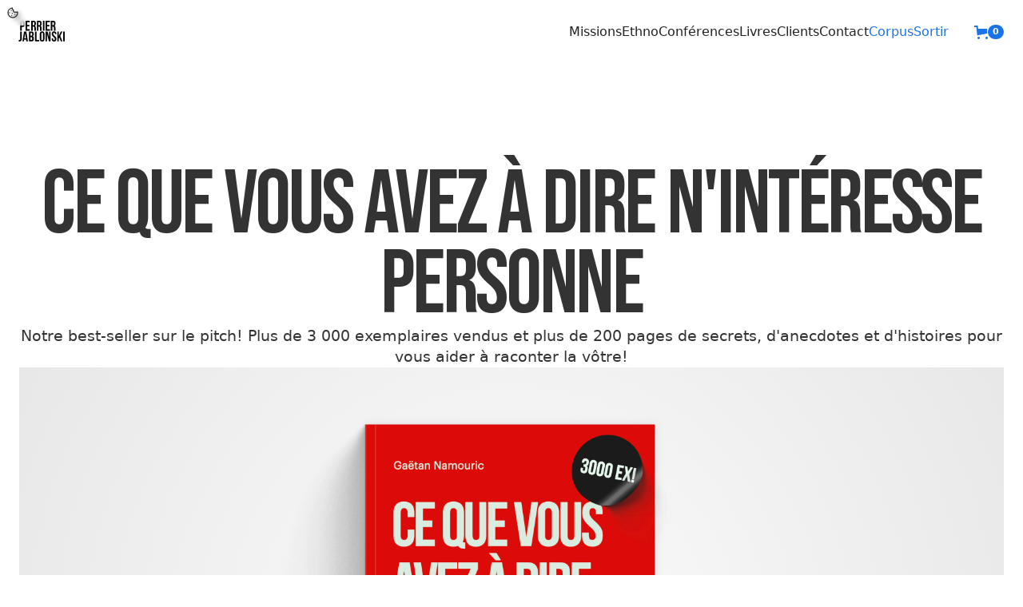

--- FILE ---
content_type: text/html
request_url: https://www.perrierjablonski.com/product/ce-que-vous-avez-a-dire-ninteresse-personne
body_size: 20830
content:
<!DOCTYPE html><!-- Last Published: Wed Dec 03 2025 15:50:55 GMT+0000 (Coordinated Universal Time) --><html data-wf-domain="www.perrierjablonski.com" data-wf-page="6452de5c99acb47a1fd05f83" data-wf-site="5a7c64c6c043f40001b1b2e2" lang="fr" data-wf-collection="6452de5c99acb4b476d05ec0" data-wf-item-slug="ce-que-vous-avez-a-dire-ninteresse-personne"><head><meta charset="utf-8"/><title>Perrier Jablonski - Ce que vous avez à dire n&#x27;intéresse personne</title><meta content="Notre best-seller sur le pitch! Plus de 3 000 exemplaires vendus et plus de 200 pages de secrets, d&#x27;anecdotes et d&#x27;histoires pour vous aider à raconter la vôtre!" name="description"/><meta content="Perrier Jablonski - Ce que vous avez à dire n&#x27;intéresse personne" property="og:title"/><meta content="Notre best-seller sur le pitch! Plus de 3 000 exemplaires vendus et plus de 200 pages de secrets, d&#x27;anecdotes et d&#x27;histoires pour vous aider à raconter la vôtre!" property="og:description"/><meta content="https://cdn.prod.website-files.com/5a7cac397b246b0001f80fd7/664ca6c49f947a1c5a6e6f4b_OpenGraph-Ce-que-vous-avez-a%CC%80-dire.avif" property="og:image"/><meta content="Perrier Jablonski - Ce que vous avez à dire n&#x27;intéresse personne" property="twitter:title"/><meta content="Notre best-seller sur le pitch! Plus de 3 000 exemplaires vendus et plus de 200 pages de secrets, d&#x27;anecdotes et d&#x27;histoires pour vous aider à raconter la vôtre!" property="twitter:description"/><meta content="https://cdn.prod.website-files.com/5a7cac397b246b0001f80fd7/664ca6c49f947a1c5a6e6f4b_OpenGraph-Ce-que-vous-avez-a%CC%80-dire.avif" property="twitter:image"/><meta property="og:type" content="website"/><meta content="summary_large_image" name="twitter:card"/><meta content="width=device-width, initial-scale=1" name="viewport"/><link href="https://cdn.prod.website-files.com/5a7c64c6c043f40001b1b2e2/css/perrier-jablonski.webflow.shared.3be66a546.min.css" rel="stylesheet" type="text/css"/><link href="https://fonts.googleapis.com" rel="preconnect"/><link href="https://fonts.gstatic.com" rel="preconnect" crossorigin="anonymous"/><script src="https://ajax.googleapis.com/ajax/libs/webfont/1.6.26/webfont.js" type="text/javascript"></script><script type="text/javascript">WebFont.load({  google: {    families: ["Material Icons Sharp:regular","Bebas Neue:regular"]  }});</script><script type="text/javascript">!function(o,c){var n=c.documentElement,t=" w-mod-";n.className+=t+"js",("ontouchstart"in o||o.DocumentTouch&&c instanceof DocumentTouch)&&(n.className+=t+"touch")}(window,document);</script><link href="https://cdn.prod.website-files.com/5a7c64c6c043f40001b1b2e2/5dfd849be5da7715e674fb6f_Icone-Perrier-Jablonski-noir.png" rel="shortcut icon" type="image/x-icon"/><link href="https://cdn.prod.website-files.com/5a7c64c6c043f40001b1b2e2/5e0153f48d72cce6a785af4f_Favicon%20256%20rouge.png" rel="apple-touch-icon"/><script async="" src="https://www.googletagmanager.com/gtag/js?id=G-0KSR0PD523"></script><script type="text/javascript">window.dataLayer = window.dataLayer || [];function gtag(){dataLayer.push(arguments);}gtag('js', new Date());gtag('set', 'developer_id.dZGVlNj', true);gtag('config', 'G-0KSR0PD523');gtag('event', 'view_item', {'developer_id.dZGVlNj': true, 'items': [{'id': '6452de5c99acb448fad06596'}]});</script><!-- Finsweet Attributes -->
<script async type="module"
src="https://cdn.jsdelivr.net/npm/@finsweet/attributes@2/attributes.js"
fs-list
fs-readtime
fs-inject
></script>

<!-- Google tag (gtag.js) -->
<script type="fs-cc" fs-cc-categories="marketing, analytics" async src="https://www.googletagmanager.com/gtag/js?id=G-0KSR0PD523"></script>
<script>
  window.dataLayer = window.dataLayer || [];
  function gtag(){dataLayer.push(arguments);}
  gtag('js', new Date());

  gtag('config', 'G-0KSR0PD523');
</script>

<style type="text/css">

    .tooltip {
        position: relative;
        display: inline-block;
    }

    .tooltip .tooltiptext {
        visibility: hidden;
        width: 140px;
        background-color: #555;
        color: #fff;
        text-align: center;
        border-radius: 6px;
        padding: 5px;
        position: absolute;
        z-index: 1;
        bottom: 150%;
        left: 50%;
        margin-left: -75px;
        opacity: 0;
        transition: opacity 0.3s;
    }

    .tooltip .tooltiptext::after {
        content: "";
        position: absolute;
        top: 100%;
        left: 50%;
        margin-left: -5px;
        border-width: 5px;
        border-style: solid;
        border-color: #555 transparent transparent transparent;
    }

    .tooltip:hover .tooltiptext {
        visibility: visible;
        opacity: 1;
    }

    .sync {
        animation: rotation 6s infinite linear;
    }

    @keyframes rotation {
        from {
            transform: rotate(0deg);
        }

        to {
            transform: rotate(-360deg);
        }
    }

    .heart {
        animation: beat 2s infinite alternate;
        transform-origin: center;
    }

    /* Heart beat animation */
    @keyframes beat {
        22% {
            transform: scale(1.05);
        }

        27% {
            transform: scale(.9);
        }

        32% {
            transform: scale(1.3);
        }

        38% {
            transform: scale(.95);
        }

        44% {
            transform: scale(1.03);
        }
    }
</style>
<script src="https://cdn.prod.website-files.com/5a7c64c6c043f40001b1b2e2%2F6544eda5f000985a163a8687%2F688ccd05bda1d3c6edb80cad%2Ffinsweetcomponentsconfig-1.0.0.js" type="module" async="" siteId="5a7c64c6c043f40001b1b2e2" finsweet="components"></script><script src="https://js.stripe.com/v3/" type="text/javascript" data-wf-ecomm-key="pk_live_nyPnaDuxaj8zDxRbuaPHJjip" data-wf-ecomm-acct-id="acct_1O4AUhHwbtBrGXfM"></script><script type="text/javascript">window.__WEBFLOW_CURRENCY_SETTINGS = {"currencyCode":"CAD","symbol":"$","decimal":",","fractionDigits":2,"group":" ","template":" {{wf {&quot;path&quot;:&quot;amount&quot;,&quot;type&quot;:&quot;CommercePrice&quot;\\} }} {{wf {&quot;path&quot;:&quot;currencyCode&quot;,&quot;type&quot;:&quot;PlainText&quot;\\} }}","hideDecimalForWholeNumbers":true};</script></head><body class="body _2022"><div class="cookie-consent"><div fs-cc="banner" class="fs-cc-banner2_component"><div class="fs-cc-banner2_container"><div><div class="fs-cc-banner2_text">En cliquant sur &quot;Accepter&quot;, vous consentez au stockage de cookies sur votre appareil afin d&#x27;améliorer la navigation sur le site, d&#x27;analyser l&#x27;utilisation du site et de contribuer à nos efforts marketing. <a href="/confidentialite" class="lien-pref">Toutes les informations sur la confidentialité ici.<span></span></a><br/></div></div><div class="fs-cc-banner2_buttons-wrapper"><a fs-cc="allow" href="#" class="fs-cc-banner2_button w-button">AcceptER</a><a fs-cc="open-preferences" href="#" class="fs-cc-banner2_button fs-cc-button-alt w-button">Préférences</a></div></div></div><div fs-cc="manager" class="fs-cc-manager2_component"><div fs-cc="open-preferences" role="button" tabindex="0" title="Cookie Preferences" aria-label="Cookie Preferences" class="fs-cc-manager2_button macos w-embed"><svg viewBox="0 0 24 24" fill="none" xmlns="http://www.w3.org/2000/svg">
<path d="M9 8L9 8.01" stroke="currentColor" stroke-width="2" stroke-linecap="round" stroke-linejoin="round"/>
<path d="M16 15L16 15.01" stroke="currentColor" stroke-width="2" stroke-linecap="round" stroke-linejoin="round"/>
<path d="M10 17L10 17.01" stroke="currentColor" stroke-width="2" stroke-linecap="round" stroke-linejoin="round"/>
<path d="M11 13L11 13.01" stroke="currentColor" stroke-width="2" stroke-linecap="round" stroke-linejoin="round"/>
<path d="M6 12L6 12.01" stroke="currentColor" stroke-width="2" stroke-linecap="round" stroke-linejoin="round"/>
<path d="M12 21C16.9706 21 21 16.9706 21 12C21 11.4402 20.9489 10.8924 20.8511 10.361C20.3413 10.7613 19.6985 11 19 11C18.4536 11 17.9413 10.8539 17.5 10.5987C17.0587 10.8539 16.5464 11 16 11C14.3431 11 13 9.65685 13 8C13 7.60975 13.0745 7.23691 13.2101 6.89492C11.9365 6.54821 11 5.38347 11 4C11 3.66387 11.0553 3.34065 11.1572 3.03894C6.58185 3.46383 3 7.31362 3 12C3 16.9706 7.02944 21 12 21Z" stroke="currentColor" stroke-width="2" stroke-linecap="round" stroke-linejoin="round"/>
</svg></div></div><div fs-cc-scroll="disable" fs-cc="preferences" class="fs-cc-prefs2_component"><div class="fs-cc-prefs2_form-wrapper w-form"><form id="cookie-preferences" name="wf-form-Cookie-Preferences" data-name="Cookie Preferences" method="get" class="fs-cc-prefs2_form" data-wf-page-id="6452de5c99acb47a1fd05f83" data-wf-element-id="0ff9d73c-a1de-d168-b184-bd817a56c207"><div fs-cc="close" class="fs-cc-prefs2_close"><div class="fs-cc-preferences2_close-icon w-embed"><svg fill="currentColor" aria-hidden="true" focusable="false" viewBox="0 0 16 16">
	<path d="M9.414 8l4.293-4.293-1.414-1.414L8 6.586 3.707 2.293 2.293 3.707 6.586 8l-4.293 4.293 1.414 1.414L8 9.414l4.293 4.293 1.414-1.414L9.414 8z"></path>
</svg></div></div><div class="fs-cc-prefs2_content"><div class="fs-cc-prefs2_space-small"><a href="/confidentialite" class="w-inline-block"><div class="fs-cc-prefs2_title">→ Politique de confidentialité</div></a></div><div class="fs-cc-prefs2_option"><div class="fs-cc-prefs2_toggle-wrapper"><div class="fs-cc-prefs2_label">Cookies indispensables</div><div>Requis</div></div></div><div class="fs-cc-prefs2_option"><div class="fs-cc-prefs2_toggle-wrapper"><div class="fs-cc-prefs2_label">Cookies marketing</div><label class="w-checkbox fs-cc-prefs2_checkbox-field"><div class="w-checkbox-input w-checkbox-input--inputType-custom fs-cc-prefs2_checkbox"></div><input type="checkbox" id="marketing-2" name="marketing-2" data-name="Marketing 2" fs-cc-checkbox="marketing" style="opacity:0;position:absolute;z-index:-1"/><span for="marketing-2" class="fs-cc-prefs2_checkbox-label w-form-label">Essential</span></label></div></div><div class="fs-cc-prefs2_option"><div class="fs-cc-prefs2_toggle-wrapper"><div class="fs-cc-prefs2_label">Cookies de personnalisation</div><label class="w-checkbox fs-cc-prefs2_checkbox-field"><div class="w-checkbox-input w-checkbox-input--inputType-custom fs-cc-prefs2_checkbox"></div><input type="checkbox" id="personalization-2" name="personalization-2" data-name="Personalization 2" fs-cc-checkbox="personalization" style="opacity:0;position:absolute;z-index:-1"/><span for="personalization-2" class="fs-cc-prefs2_checkbox-label w-form-label">Essential</span></label></div></div><div class="fs-cc-prefs2_option"><div class="fs-cc-prefs2_toggle-wrapper"><div class="fs-cc-prefs2_label">Cookies &quot;analytics&quot;</div><label class="w-checkbox fs-cc-prefs2_checkbox-field"><div class="w-checkbox-input w-checkbox-input--inputType-custom fs-cc-prefs2_checkbox"></div><input type="checkbox" id="analytics-2" name="analytics-2" data-name="Analytics 2" fs-cc-checkbox="analytics" style="opacity:0;position:absolute;z-index:-1"/><span for="analytics-2" class="fs-cc-prefs2_checkbox-label w-form-label">Essential</span></label></div></div><div class="fs-cc-prefs2_buttons-wrapper"><a fs-cc="allow" href="#" class="fs-cc-prefs2_button w-button">ACCEPTER TOUS LES COOKIES</a><a fs-cc="submit" href="#" class="fs-cc-prefs2_submit w-button">ENREGISTRER LES PRÉFÉRENCES</a><a fs-cc="deny" href="#" class="fs-cc-prefs2_button fs-cc-button-alt w-button">REFUSER TOUS LES COOKIES</a></div></div></form><div class="w-form-done"></div><div class="w-form-fail"></div><div fs-cc="close" class="fs-cc-prefs2_overlay"></div></div></div></div><div data-animation="default" class="uui-navbar05_component w-nav" data-easing2="ease-in-out-circ" data-easing="ease-in-out-circ" data-collapse="medium" data-w-id="02d37e77-3650-fb1f-17a0-75a5c4efbef8" role="banner" data-no-scroll="1" data-duration="200"><div class="uui-navbar05_container"><a href="#" class="uui-navbar05_logo-link w-nav-brand"><div id="logo" class="logo-perrier-jablonski w-embed"><a href="https://www.perrierjablonski.com/">
<svg xmlns="http://www.w3.org/2000/svg" class="logo" viewBox="0 0 242.6 134.6">


  <g>
      <path d="M27.7,127.4h2.6a5.1,5.1,0,0,0,3-.9q1.2-.9,1.2-3.6V87.5h7.3v35a15.7,15.7,0,0,1-.9,5.8,10.6,10.6,0,0,1-2.3,3.6,7.5,7.5,0,0,1-3.4,1.8,13.3,13.3,0,0,1-4,.5H27.7v-6.7Z" transform="translate(0 0)"/>
      <path d="M70.9,134H63.5l-1.3-8.4h-9L51.9,134H45.2l7.4-46.5H63.3ZM54.2,119.2h7L57.7,95.7Z" transform="translate(0 0)"/>
      <path d="M103.5,87.5h7.3v39.9h12V134H103.5V87.5Z" transform="translate(0 0)"/>
      <path d="M159.9,100.3V134h-6.6V87.5h9.2l7.5,27.9V87.5h6.5V134H169Z" transform="translate(0 0)"/>
      <path d="M217.3,115.5l-2.3,4.3v14.3h-7.3V87.5H215v20.3l9.6-20.3h7.3l-10.2,20.7L231.9,134h-7.5Z" transform="translate(0 0)"/>
      <path d="M235.3,87.5h7.3V134h-7.3V87.5Z" transform="translate(0 0)"/>
      <path d="M145.2,90c-1.9-2-4.7-3-8.2-3s-6.3,1-8.2,3-2.9,4.9-2.9,8.7v24.2c0,3.8,1,6.7,2.9,8.7s4.7,3,8.2,3,6.3-1,8.2-3,2.9-4.9,2.9-8.7V98.7C148,94.9,147.1,92,145.2,90Zm-4.5,33.3a6.1,6.1,0,0,1-.1,1.4c0,0.2-.1.5-0.1,0.7v0.2c0,0.1-.1.2-0.1,0.3a3.3,3.3,0,0,1-.6,1l-0.6.5a3.5,3.5,0,0,1-4.2,0l-0.6-.5a2.1,2.1,0,0,1-.6-1v-0.2c0-.1-0.1-0.2-0.1-0.3a1.3,1.3,0,0,1-.1-0.6,6.1,6.1,0,0,1-.1-1.4V98.3a4.1,4.1,0,0,1,.1-1.2,3.7,3.7,0,0,1,7.4.1c0,0.4.1,0.8,0.1,1.2v24.9h-0.2Z" transform="translate(0 0)"/>
      <path d="M196.6,98.2v1.9h6.9V98.6q0-5.7-2.7-8.7t-8.1-3q-5.4,0-8.1,3t-2.7,8.7a15,15,0,0,0,1.1,5.8,17.9,17.9,0,0,0,2.7,4.4,39,39,0,0,0,3.4,3.6c1.2,1.1,2.4,2.2,3.4,3.3a14.9,14.9,0,0,1,2.7,3.5,8.2,8.2,0,0,1,1.1,4.2c0,0.6-.1,1.1-0.1,1.5a0.6,0.6,0,0,1-.1.4,2.3,2.3,0,0,1-.1.4,3.9,3.9,0,0,1-3.5,2.3,3.7,3.7,0,0,1-2.7-1.1h-0.1l-0.3-.4h0a1.5,1.5,0,0,1-.2-0.4,3.3,3.3,0,0,1-.4-1.4,5.3,5.3,0,0,1-.1-1.3V120h-6.9v2.9c0,3.8.9,6.7,2.8,8.7s4.6,3,8.1,3,6.3-1,8.1-3,2.8-4.9,2.8-8.7a15,15,0,0,0-1.1-5.8,17.9,17.9,0,0,0-2.7-4.4,39,39,0,0,0-3.4-3.6c-1.2-1.1-2.4-2.2-3.4-3.3a14.9,14.9,0,0,1-2.7-3.5,7.3,7.3,0,0,1-1.2-5.2h0a3.7,3.7,0,0,1,3.7-3.7,3.5,3.5,0,0,1,1.8.5h0l0.5,0.3h0.1l0.4,0.4h0A5.5,5.5,0,0,1,196.6,98.2Z" transform="translate(0 0)"/>
      <path d="M97.2,112.9a7.4,7.4,0,0,0-4.2-3.7,7.6,7.6,0,0,0,3.6-3.5,12.7,12.7,0,0,0,1.1-5.9V98.1c0-3.6-.9-6.3-2.6-8s-4.5-2.7-8.3-2.7h-11v46.5H87.3c3.7,0,6.4-.9,8.3-2.8s2.8-4.6,2.8-8.2v-3.8A14.6,14.6,0,0,0,97.2,112.9Zm-6.6,10.7a3.9,3.9,0,0,1-3.7,3.8H83.1V114.3h3.7a3.7,3.7,0,0,1,3.7,3.7v5.6h0.1Zm0-20.1a3.9,3.9,0,0,1-3.7,3.8H83.1V94.1h3.7a3.7,3.7,0,0,1,3.7,3.7v5.7h0.1Z" transform="translate(0 0)"/>
   
      <path d="M53.4,40.2c-1.8-1.9-4.5-2.9-8.2-2.9H34.4V83.8h7.3V66.3h3.5c3.7,0,6.4-1,8.2-2.9s2.7-4.8,2.7-8.6v-6C56.1,45,55.2,42.2,53.4,40.2ZM49.1,55.9a3.9,3.9,0,0,1-1.3,2.8h0a3.4,3.4,0,0,1-2,.9H41.6V43.9h3.7s3.7,0,3.7,3.7v8.3h0Z" transform="translate(0 0)"/>
      <path d="M67.1,56.9h10v6.6h-10V77.1H79.7v6.6H59.8V37.3H79.7v6.6H67.1v13Z" transform="translate(0 0)"/>
      <path d="M140.7,37.3H148V83.8h-7.3V37.3Z" transform="translate(0 0)"/>
      <path d="M160.6,56.9h10v6.6h-10V77.1h12.6v6.6H153.3V37.3h19.9v6.6H160.6v13Z" transform="translate(0 0)"/>
      <path d="M192,68.5V83.8h8.1a9.2,9.2,0,0,1-.7-2.6,28.1,28.1,0,0,1-.1-3V71a16.5,16.5,0,0,0-1-6.2,6.9,6.9,0,0,0-3.8-3.7c3.2-1.5,4.8-4.7,4.8-9.4V48c0-3.6-.9-6.3-2.6-8s-4.5-2.7-8.3-2.7h-11V83.8h7.3V64.9h3.6A3.6,3.6,0,0,1,192,68.5Zm0.1-14a3.6,3.6,0,0,1-3.7,3.7h-3.7V43.9H190a3.3,3.3,0,0,1,2.1,3v7.3Z" transform="translate(0 0)"/>
      <path d="M127.2,68.5V83.8h8.1a9.2,9.2,0,0,1-.7-2.6,28.1,28.1,0,0,1-.1-3V71a16.5,16.5,0,0,0-1-6.2,6.9,6.9,0,0,0-3.8-3.7c3.2-1.5,4.8-4.7,4.8-9.4V48c0-3.6-.9-6.3-2.6-8s-4.5-2.7-8.3-2.7h-11V83.8h7.3V64.9h3.7A3.6,3.6,0,0,1,127.2,68.5Zm0.1-14a3.6,3.6,0,0,1-3.7,3.7h-3.7V43.9h5.3a3.5,3.5,0,0,1,2.2,3v7.3h0Z" transform="translate(0 0)"/>
      <path d="M100.5,68.5V83.8h8.1a9.2,9.2,0,0,1-.7-2.6,28.1,28.1,0,0,1-.1-3V71a16.5,16.5,0,0,0-1-6.2,6.9,6.9,0,0,0-3.8-3.7c3.2-1.5,4.8-4.7,4.8-9.4V48c0-3.6-.9-6.3-2.6-8s-4.5-2.7-8.3-2.7h-11V83.8h7.2V64.9h3.7A3.6,3.6,0,0,1,100.5,68.5Zm0.1-14a3.6,3.6,0,0,1-3.7,3.7H93.1V43.9h5.3a3.5,3.5,0,0,1,2.2,3v7.3Z" transform="translate(0 0)"/>
   
      <path d="M16.8,25.3a5.9,5.9,0,0,1-1.4-4,5.4,5.4,0,0,1,1.1-3.2h-3a2.3,2.3,0,0,0-2.4,2.2c-0.1,1.4.8,1.9,1.5,2.9a1.6,1.6,0,0,1,.3.9,1.4,1.4,0,0,1-1.6,1.4H10.9C9.8,25,8.8,23.5,8.3,22H8.6A1.3,1.3,0,0,0,10,20.7a1.3,1.3,0,0,0-.1-0.6l0.3-.5a0.8,0.8,0,0,0-.5-1.2,0.4,0.4,0,0,1-.1.3L9,19.3H8.6a1.4,1.4,0,0,0-1.4,1A1.3,1.3,0,0,0,6,19H5.9l-0.3-.5a0.8,0.8,0,0,0-1.3,0l0.3,0.2a4.9,4.9,0,0,1,.3.7,1.1,1.1,0,0,0-.3.8,1.5,1.5,0,0,0,.7,1.3,1.4,1.4,0,0,0-1.6.5h0a0.4,0.4,0,0,0-.1.3l-0.5.2a0.9,0.9,0,0,0-.4,1.2A0.3,0.3,0,0,1,3,23.5H3.8a0.8,0.8,0,0,0,.4.4A1.3,1.3,0,0,0,6,23.5l0.8,1.4a1.3,1.3,0,0,0-1.4.8,9.6,9.6,0,0,1,4,4,1.6,1.6,0,0,0,1.4.9,1.5,1.5,0,0,0,1.5-1.5,0.9,0.9,0,0,0-.1-0.5A39.4,39.4,0,0,0,16.8,25.3Z" transform="translate(0 0)"/>
      <path d="M2,5.7A1,1,0,0,0,2,7l0.2-.3,0.7-.3L3.2,6.6H3.8A1.2,1.2,0,0,0,5,5.9l1.1,1A1.4,1.4,0,0,0,4.9,8.3a1.3,1.3,0,0,0,.1.6,8.3,8.3,0,0,1,3.8,1.6l0.5,0.4A7.6,7.6,0,0,1,11,7.7l-0.5-.5L7,4.1a0.6,0.6,0,0,1-.2-0.6,1.1,1.1,0,0,0,.9-1.2,1.1,1.1,0,0,0-.3-0.8,0.1,0.1,0,0,0-.1-0.1l0.3-.5A0.9,0.9,0,0,0,6.8,0a0.3,0.3,0,0,1,0,.3,1.7,1.7,0,0,1-.3.6H6.4A1.3,1.3,0,0,0,5.1,2.1,1.4,1.4,0,0,0,4,1.5H3.6L3.1,1.3a0.9,0.9,0,0,0-1.2.3H2.2L2.7,2.3V2.8A1.4,1.4,0,0,0,3.4,4a1.4,1.4,0,0,0-1,1.1h0Z" transform="translate(0 0)"/>
      <path d="M14.4,2.4a0.6,0.6,0,0,0,.2.5h0.1l1.1,1h0a1.1,1.1,0,0,1,1.1-1.1,1,1,0,0,1,1.2,1.1A1.1,1.1,0,0,1,17,5a1,1,0,0,1-1-.7h0a2,2,0,0,1-.7,1.5h3.4a0.8,0.8,0,0,1,.2.5,0.6,0.6,0,0,1-.6.6H18.1a5.8,5.8,0,0,0-1.9-.3A6,6,0,0,0,10.5,11H18a5,5,0,0,0,4.9-4.1c0-.3.1-0.6,0.1-0.8V3.8h0V3.2h0.4a0.9,0.9,0,0,0,.9-0.9V0.2H22.5a1,1,0,0,0-1,1V2.5a2,2,0,0,1-.4-1.3A2,2,0,0,1,21.4.1H17.2c0,0.6-1.2.7-1.9,0.7H15a0.1,0.1,0,0,0-.1.1h0a0.5,0.5,0,0,0-.2.4,0.5,0.5,0,0,0,.2.4h0.2A0.6,0.6,0,0,0,14.4,2.4Zm5.4-1.3h0a0.8,0.8,0,0,0-.5.5,0.6,0.6,0,0,1-.6.3,0.6,0.6,0,0,1-.6-0.5h0V1.1A0.5,0.5,0,0,0,17.9.8,4,4,0,0,1,19.8,1.1Z" transform="translate(0 0)"/>
      <path d="M9.6,3.4H9.7c0-.1,0-0.2.1-0.2s0.1-.1.1-0.2h0l0.5-.2L10.9,3h0a8.5,8.5,0,0,1,.9,1.4,2.3,2.3,0,0,0,.8,1.1l0.7,0.2a2,2,0,0,0,1.1-.3,1.2,1.2,0,0,0,.5-1V4.3l-0.5.2-0.5-.2H13.5L11.9,1.6a1,1,0,0,0-.6-0.5h0A1.1,1.1,0,0,0,10.5.8a1.2,1.2,0,0,0-1,.5,1.5,1.5,0,0,0-.4,1.1,0.7,0.7,0,0,0,.1.5A1,1,0,0,0,9.6,3.4Z" transform="translate(0 0)"/>
      <path d="M24.6,12.4h0l2,2.2,1.7,1.8h0.1a3,3,0,1,0,4.4-4.2h0l-5.6-6a2.1,2.1,0,0,1-.4-0.6,3,3,0,0,1-.2-1,2.2,2.2,0,0,1,2.2-2.2l0.9,0.2a2.1,2.1,0,0,1,1.1,1,1.5,1.5,0,0,1,.3,1,2.4,2.4,0,0,1-1.4,2.1,1.9,1.9,0,0,0,1,.3,0.4,0.4,0,0,0,.1.3,1.1,1.1,0,0,0,.8.8,1.1,1.1,0,0,0,1.1,0l0.5-.3a0.9,0.9,0,0,0,.3-0.5H33.1a0.8,0.8,0,0,1-.4-0.4V6.4h0.1a4.4,4.4,0,0,0,.6-1.2,3.9,3.9,0,0,0-1-3.6,4.7,4.7,0,0,0-6.5-.2,4.7,4.7,0,0,0-1.3,4.6,2.6,2.6,0,0,1-1,2.8,2.1,2.1,0,0,0,1.1.4,2,2,0,0,0,1.7-.5l2.8,2.9h0l2,2.1h0a0.8,0.8,0,0,1,0,1,0.7,0.7,0,0,1-.9,0l-3.8-4.1h0a3,3,0,0,0-4.3-.1l-1,1-0.2.2a2.3,2.3,0,0,1-1.7.4h0a2.2,2.2,0,0,0,2.2,2.2h0.2l5.4,5.8,2,2.1h0a0.7,0.7,0,0,1-1,1l-1.5-1.6-1.2-1.3-2.7-2.8h0l-1.4-1.4a4.6,4.6,0,0,1-3.8-3.9H5.8a0.8,0.8,0,0,1-.6-0.4,1.4,1.4,0,0,0-.9-2L4.1,9.3a0.9,0.9,0,0,0-1.3-.2,0.2,0.2,0,0,1,.2.2c0.1,0.2.1,0.6,0.2,0.8a1.2,1.2,0,0,0,0,2,1.3,1.3,0,0,0-1.8.4,0.1,0.1,0,0,1-.1.1H0.7A0.9,0.9,0,0,0,0,13.7H1.1a1.5,1.5,0,0,0,.5.7,1.7,1.7,0,0,0,1.4.1,1.2,1.2,0,0,0-.3,1.6l0.2,0.3V17a1,1,0,0,0,.9,1,0.4,0.4,0,0,1-.1-0.3A2.1,2.1,0,0,1,3.9,17a1.4,1.4,0,0,0,1.3-1.7H6.6a1.7,1.7,0,0,0-.3,1.8,6.8,6.8,0,0,1,4.4-.4,3.2,3.2,0,0,0,1.4.2,0.9,0.9,0,0,0,.6-0.9c0-.4-0.2-0.5-0.2-0.8a0.9,0.9,0,0,1,.6-0.9,1.1,1.1,0,0,1,1.1.3L18.1,18a4.6,4.6,0,0,0-1.5,3.6,4.9,4.9,0,0,0,1.7,3.6c2.8,2.4,1.6,4.7-1.5,6.2h0a1.4,1.4,0,0,0-.9-1.7H15.3l-0.4-.4a0.7,0.7,0,0,0-.7-0.2h0a0.9,0.9,0,0,0-.5.3L14,29.4l0.4,0.7a1.5,1.5,0,0,0-.2.4,1.4,1.4,0,0,0,.6,1.6,1.3,1.3,0,0,0-1.5.9H13.1a0.9,0.9,0,0,0-.4,1.2,0.3,0.3,0,0,1,.3-0.2h0.8a1.8,1.8,0,0,0,.7.5,1.4,1.4,0,0,0,1.4-.3,1.3,1.3,0,0,0,.1,1.6L16.3,36v0.6a0.9,0.9,0,0,0,1.1.7,0.4,0.4,0,0,1-.1-0.3c0-.2.1-0.5,0.1-0.8a0.9,0.9,0,0,0,.5-0.3,1.2,1.2,0,0,0,.2-1.7l1.3-.6a1.4,1.4,0,0,0,1,1,10.2,10.2,0,0,1,3.8-3.9h0a1.7,1.7,0,0,0,.7-1.3A1.4,1.4,0,0,0,23.4,28H23c0.2-2.4-.3-5.1-1.6-6.5H21.3a1.4,1.4,0,0,1-.2-0.4,0.6,0.6,0,0,1,.6-0.6c0.1,0,.2,0,0.2.1l0.3,0.2,2,2.2a2.6,2.6,0,0,1,.7,1.5,2.8,2.8,0,0,1-.5,2.2,1.7,1.7,0,0,0,1.2.1,2.5,2.5,0,0,0,1.6-1,3.1,3.1,0,0,0,3.2-.6,3,3,0,0,0,.1-4.3h0l-6.9-7.4h0a0.8,0.8,0,0,1,0-1,0.6,0.6,0,0,1,1-.1h0Z" transform="translate(0 0)"/>

  </g>
 
</svg>
</a></div></a><div class="espace-navbar"></div><nav role="navigation" class="uui-navbar05_menu w-nav-menu"><div class="uui-navbar05_menu-left"><a href="/missions" class="uui-navbar05_link w-nav-link">Missions<span class="mi-gros"></span></a><a href="/ethno" class="uui-navbar05_link w-nav-link">Ethno<span class="mi-gros"></span></a><a href="/conferences" class="uui-navbar05_link w-nav-link">Conférences<span class="mi-gros"></span></a><a href="/livres" class="uui-navbar05_link w-nav-link">Livres<span class="mi-gros"></span></a><a href="/clients" class="uui-navbar05_link w-nav-link">Clients<span class="mi-gros"></span></a><link rel="prefetch" href="/clients"/><a href="#" data-w-id="38a580f3-45ba-e711-baa5-bb73d6c24689" class="uui-navbar05_link w-nav-link">Contact<span class="mi-gros"></span></a><a href="#" fs-cc="open-preferences" data-w-id="561d6462-e30d-c992-7864-b0e4a39a8871" class="uui-navbar05_link macos w-nav-link">Cookies<span class="mi-gros">cookie</span></a><a href="/corpus" class="uui-navbar05_link bleu w-nav-link">Corpus<span class="mi-gros"></span></a><button class="uui-navbar05_link bleu" data-wf-user-logout="Sortir" data-wf-user-login="Entrer" type="button">Sortir</button></div></nav><div data-open-product="" data-wf-cart-type="modal" data-wf-cart-query="query Dynamo3 {
  database {
    id
    commerceOrder {
      comment
      extraItems {
        name
        pluginId
        pluginName
        price {
          decimalValue
          string
          unit
          value
        }
      }
      id
      startedOn
      statusFlags {
        hasDownloads
        hasSubscription
        isFreeOrder
        requiresShipping
      }
      subtotal {
        decimalValue
        string
        unit
        value
      }
      total {
        decimalValue
        string
        unit
        value
      }
      updatedOn
      userItems {
        count
        id
        price {
          value
          unit
          decimalValue
          string
        }
        product {
          id
          cmsLocaleId
          draft
          archived
          f_ec_product_type_2dr10dr: productType {
            id
            name
          }
          f_name_: name
          f_sku_properties_3dr: skuProperties {
            id
            name
            enum {
              id
              name
              slug
            }
          }
        }
        rowTotal {
          decimalValue
          string
          unit
          value
        }
        sku {
          cmsLocaleId
          draft
          archived
          f_main_image_4dr: mainImage {
            url
            file {
              size
              origFileName
              createdOn
              updatedOn
              mimeType
              width
              height
              variants {
                origFileName
                quality
                height
                width
                s3Url
                error
                size
              }
            }
            alt
          }
          f_sku_values_3dr: skuValues {
            property {
              id
            }
            value {
              id
            }
          }
          id
        }
        subscriptionFrequency
        subscriptionInterval
        subscriptionTrial
      }
      userItemsCount
    }
  }
  site {
    commerce {
      id
      businessAddress {
        country
      }
      defaultCountry
      defaultCurrency
      quickCheckoutEnabled
    }
  }
}" data-wf-page-link-href-prefix="" class="w-commerce-commercecartwrapper panier" data-node-type="commerce-cart-wrapper"><a class="w-commerce-commercecartopenlink cart-button-2 w-inline-block" role="button" aria-haspopup="dialog" aria-label="Open cart" data-node-type="commerce-cart-open-link" href="#"><svg class="w-commerce-commercecartopenlinkicon icon-2" width="17px" height="17px" viewBox="0 0 17 17"><g stroke="none" stroke-width="1" fill="none" fill-rule="evenodd"><path d="M2.60592789,2 L0,2 L0,0 L4.39407211,0 L4.84288393,4 L16,4 L16,9.93844589 L3.76940945,12.3694378 L2.60592789,2 Z M15.5,17 C14.6715729,17 14,16.3284271 14,15.5 C14,14.6715729 14.6715729,14 15.5,14 C16.3284271,14 17,14.6715729 17,15.5 C17,16.3284271 16.3284271,17 15.5,17 Z M5.5,17 C4.67157288,17 4,16.3284271 4,15.5 C4,14.6715729 4.67157288,14 5.5,14 C6.32842712,14 7,14.6715729 7,15.5 C7,16.3284271 6.32842712,17 5.5,17 Z" fill="currentColor" fill-rule="nonzero"></path></g></svg><div data-wf-bindings="%5B%7B%22innerHTML%22%3A%7B%22type%22%3A%22Number%22%2C%22filter%22%3A%7B%22type%22%3A%22numberPrecision%22%2C%22params%22%3A%5B%220%22%2C%22numberPrecision%22%5D%7D%2C%22dataPath%22%3A%22database.commerceOrder.userItemsCount%22%7D%7D%5D" data-wf-conditions="%7B%22condition%22%3A%7B%22fields%22%3A%7B%22userItemsCount%22%3A%7B%22gt%22%3A0%2C%22type%22%3A%22Number%22%7D%7D%7D%2C%22dataPath%22%3A%22database.commerceOrder%22%7D" class="w-commerce-commercecartopenlinkcount panier-quantit">0</div></a><div style="display:none" class="w-commerce-commercecartcontainerwrapper w-commerce-commercecartcontainerwrapper--cartType-modal" data-node-type="commerce-cart-container-wrapper"><div data-node-type="commerce-cart-container" role="dialog" class="w-commerce-commercecartcontainer cart-container"><div class="w-commerce-commercecartheader"><h4 class="w-commerce-commercecartheading">Votre panier</h4><a class="w-commerce-commercecartcloselink w-inline-block" role="button" aria-label="Close cart" data-node-type="commerce-cart-close-link"><svg width="16px" height="16px" viewBox="0 0 16 16"><g stroke="none" stroke-width="1" fill="none" fill-rule="evenodd"><g fill-rule="nonzero" fill="#333333"><polygon points="6.23223305 8 0.616116524 13.6161165 2.38388348 15.3838835 8 9.76776695 13.6161165 15.3838835 15.3838835 13.6161165 9.76776695 8 15.3838835 2.38388348 13.6161165 0.616116524 8 6.23223305 2.38388348 0.616116524 0.616116524 2.38388348 6.23223305 8"></polygon></g></g></svg></a></div><div class="w-commerce-commercecartformwrapper"><form style="display:none" class="w-commerce-commercecartform" data-node-type="commerce-cart-form"><script type="text/x-wf-template" id="wf-template-9d78bf7c-167d-5328-3d96-ea4c82e2b655">%3Cdiv%20class%3D%22w-commerce-commercecartitem%22%3E%3Cimg%20data-wf-bindings%3D%22%255B%257B%2522src%2522%253A%257B%2522type%2522%253A%2522ImageRef%2522%252C%2522filter%2522%253A%257B%2522type%2522%253A%2522identity%2522%252C%2522params%2522%253A%255B%255D%257D%252C%2522dataPath%2522%253A%2522database.commerceOrder.userItems%255B%255D.sku.f_main_image_4dr%2522%257D%257D%255D%22%20src%3D%22%22%20alt%3D%22%22%20class%3D%22w-commerce-commercecartitemimage%20w-dyn-bind-empty%22%2F%3E%3Cdiv%20class%3D%22w-commerce-commercecartiteminfo%20div-block-332%22%3E%3Cdiv%20data-wf-bindings%3D%22%255B%257B%2522innerHTML%2522%253A%257B%2522type%2522%253A%2522PlainText%2522%252C%2522filter%2522%253A%257B%2522type%2522%253A%2522identity%2522%252C%2522params%2522%253A%255B%255D%257D%252C%2522dataPath%2522%253A%2522database.commerceOrder.userItems%255B%255D.product.f_name_%2522%257D%257D%255D%22%20class%3D%22w-commerce-commercecartproductname%20w-dyn-bind-empty%22%3E%3C%2Fdiv%3E%3Cdiv%20data-wf-bindings%3D%22%255B%257B%2522innerHTML%2522%253A%257B%2522type%2522%253A%2522CommercePrice%2522%252C%2522filter%2522%253A%257B%2522type%2522%253A%2522price%2522%252C%2522params%2522%253A%255B%255D%257D%252C%2522dataPath%2522%253A%2522database.commerceOrder.userItems%255B%255D.price%2522%257D%257D%255D%22%3E%240.00%3C%2Fdiv%3E%3Cscript%20type%3D%22text%2Fx-wf-template%22%20id%3D%22wf-template-9d78bf7c-167d-5328-3d96-ea4c82e2b65b%22%3E%253Cli%253E%253Cspan%2520data-wf-bindings%253D%2522%25255B%25257B%252522innerHTML%252522%25253A%25257B%252522type%252522%25253A%252522PlainText%252522%25252C%252522filter%252522%25253A%25257B%252522type%252522%25253A%252522identity%252522%25252C%252522params%252522%25253A%25255B%25255D%25257D%25252C%252522dataPath%252522%25253A%252522database.commerceOrder.userItems%25255B%25255D.product.f_sku_properties_3dr%25255B%25255D.name%252522%25257D%25257D%25255D%2522%2520class%253D%2522w-dyn-bind-empty%2522%253E%253C%252Fspan%253E%253Cspan%253E%2520%253A%2520%253C%252Fspan%253E%253Cspan%2520data-wf-bindings%253D%2522%25255B%25257B%252522innerHTML%252522%25253A%25257B%252522type%252522%25253A%252522CommercePropValues%252522%25252C%252522filter%252522%25253A%25257B%252522type%252522%25253A%252522identity%252522%25252C%252522params%252522%25253A%25255B%25255D%25257D%25252C%252522dataPath%252522%25253A%252522database.commerceOrder.userItems%25255B%25255D.product.f_sku_properties_3dr%25255B%25255D%252522%25257D%25257D%25255D%2522%2520class%253D%2522w-dyn-bind-empty%2522%253E%253C%252Fspan%253E%253C%252Fli%253E%3C%2Fscript%3E%3Cul%20data-wf-bindings%3D%22%255B%257B%2522optionSets%2522%253A%257B%2522type%2522%253A%2522CommercePropTable%2522%252C%2522filter%2522%253A%257B%2522type%2522%253A%2522identity%2522%252C%2522params%2522%253A%255B%255D%257D%252C%2522dataPath%2522%253A%2522database.commerceOrder.userItems%255B%255D.product.f_sku_properties_3dr%5B%5D%2522%257D%257D%252C%257B%2522optionValues%2522%253A%257B%2522type%2522%253A%2522CommercePropValues%2522%252C%2522filter%2522%253A%257B%2522type%2522%253A%2522identity%2522%252C%2522params%2522%253A%255B%255D%257D%252C%2522dataPath%2522%253A%2522database.commerceOrder.userItems%255B%255D.sku.f_sku_values_3dr%2522%257D%257D%255D%22%20class%3D%22w-commerce-commercecartoptionlist%22%20data-wf-collection%3D%22database.commerceOrder.userItems%255B%255D.product.f_sku_properties_3dr%22%20data-wf-template-id%3D%22wf-template-9d78bf7c-167d-5328-3d96-ea4c82e2b65b%22%3E%3Cli%3E%3Cspan%20data-wf-bindings%3D%22%255B%257B%2522innerHTML%2522%253A%257B%2522type%2522%253A%2522PlainText%2522%252C%2522filter%2522%253A%257B%2522type%2522%253A%2522identity%2522%252C%2522params%2522%253A%255B%255D%257D%252C%2522dataPath%2522%253A%2522database.commerceOrder.userItems%255B%255D.product.f_sku_properties_3dr%255B%255D.name%2522%257D%257D%255D%22%20class%3D%22w-dyn-bind-empty%22%3E%3C%2Fspan%3E%3Cspan%3E%20%3A%20%3C%2Fspan%3E%3Cspan%20data-wf-bindings%3D%22%255B%257B%2522innerHTML%2522%253A%257B%2522type%2522%253A%2522CommercePropValues%2522%252C%2522filter%2522%253A%257B%2522type%2522%253A%2522identity%2522%252C%2522params%2522%253A%255B%255D%257D%252C%2522dataPath%2522%253A%2522database.commerceOrder.userItems%255B%255D.product.f_sku_properties_3dr%255B%255D%2522%257D%257D%255D%22%20class%3D%22w-dyn-bind-empty%22%3E%3C%2Fspan%3E%3C%2Fli%3E%3C%2Ful%3E%3Ca%20href%3D%22%23%22%20role%3D%22button%22%20data-wf-bindings%3D%22%255B%257B%2522data-commerce-sku-id%2522%253A%257B%2522type%2522%253A%2522ItemRef%2522%252C%2522filter%2522%253A%257B%2522type%2522%253A%2522identity%2522%252C%2522params%2522%253A%255B%255D%257D%252C%2522dataPath%2522%253A%2522database.commerceOrder.userItems%255B%255D.sku.id%2522%257D%257D%255D%22%20class%3D%22w-inline-block%22%20data-wf-cart-action%3D%22remove-item%22%20data-commerce-sku-id%3D%22%22%20aria-label%3D%22Remove%20item%20from%20cart%22%3E%3Cdiv%20class%3D%22petit-texte-rouge%22%3ESupprimer%3C%2Fdiv%3E%3C%2Fa%3E%3C%2Fdiv%3E%3Cinput%20aria-label%3D%22Update%20quantity%22%20data-wf-bindings%3D%22%255B%257B%2522value%2522%253A%257B%2522type%2522%253A%2522Number%2522%252C%2522filter%2522%253A%257B%2522type%2522%253A%2522numberPrecision%2522%252C%2522params%2522%253A%255B%25220%2522%252C%2522numberPrecision%2522%255D%257D%252C%2522dataPath%2522%253A%2522database.commerceOrder.userItems%255B%255D.count%2522%257D%257D%252C%257B%2522data-commerce-sku-id%2522%253A%257B%2522type%2522%253A%2522ItemRef%2522%252C%2522filter%2522%253A%257B%2522type%2522%253A%2522identity%2522%252C%2522params%2522%253A%255B%255D%257D%252C%2522dataPath%2522%253A%2522database.commerceOrder.userItems%255B%255D.sku.id%2522%257D%257D%255D%22%20data-wf-conditions%3D%22%257B%2522condition%2522%253A%257B%2522fields%2522%253A%257B%2522product%253Aec-product-type%2522%253A%257B%2522ne%2522%253A%2522e348fd487d0102946c9179d2a94bb613%2522%252C%2522type%2522%253A%2522Option%2522%257D%257D%257D%252C%2522dataPath%2522%253A%2522database.commerceOrder.userItems%255B%255D%2522%257D%22%20class%3D%22w-commerce-commercecartquantity%20cart-quantity%22%20required%3D%22%22%20pattern%3D%22%5E%5B0-9%5D%2B%24%22%20inputMode%3D%22numeric%22%20type%3D%22number%22%20name%3D%22quantity%22%20autoComplete%3D%22off%22%20data-wf-cart-action%3D%22update-item-quantity%22%20data-commerce-sku-id%3D%22%22%20value%3D%221%22%2F%3E%3C%2Fdiv%3E</script><div class="w-commerce-commercecartlist cart-list" data-wf-collection="database.commerceOrder.userItems" data-wf-template-id="wf-template-9d78bf7c-167d-5328-3d96-ea4c82e2b655"><div class="w-commerce-commercecartitem"><img data-wf-bindings="%5B%7B%22src%22%3A%7B%22type%22%3A%22ImageRef%22%2C%22filter%22%3A%7B%22type%22%3A%22identity%22%2C%22params%22%3A%5B%5D%7D%2C%22dataPath%22%3A%22database.commerceOrder.userItems%5B%5D.sku.f_main_image_4dr%22%7D%7D%5D" src="" alt="" class="w-commerce-commercecartitemimage w-dyn-bind-empty"/><div class="w-commerce-commercecartiteminfo div-block-332"><div data-wf-bindings="%5B%7B%22innerHTML%22%3A%7B%22type%22%3A%22PlainText%22%2C%22filter%22%3A%7B%22type%22%3A%22identity%22%2C%22params%22%3A%5B%5D%7D%2C%22dataPath%22%3A%22database.commerceOrder.userItems%5B%5D.product.f_name_%22%7D%7D%5D" class="w-commerce-commercecartproductname w-dyn-bind-empty"></div><div data-wf-bindings="%5B%7B%22innerHTML%22%3A%7B%22type%22%3A%22CommercePrice%22%2C%22filter%22%3A%7B%22type%22%3A%22price%22%2C%22params%22%3A%5B%5D%7D%2C%22dataPath%22%3A%22database.commerceOrder.userItems%5B%5D.price%22%7D%7D%5D">$0.00</div><script type="text/x-wf-template" id="wf-template-9d78bf7c-167d-5328-3d96-ea4c82e2b65b">%3Cli%3E%3Cspan%20data-wf-bindings%3D%22%255B%257B%2522innerHTML%2522%253A%257B%2522type%2522%253A%2522PlainText%2522%252C%2522filter%2522%253A%257B%2522type%2522%253A%2522identity%2522%252C%2522params%2522%253A%255B%255D%257D%252C%2522dataPath%2522%253A%2522database.commerceOrder.userItems%255B%255D.product.f_sku_properties_3dr%255B%255D.name%2522%257D%257D%255D%22%20class%3D%22w-dyn-bind-empty%22%3E%3C%2Fspan%3E%3Cspan%3E%20%3A%20%3C%2Fspan%3E%3Cspan%20data-wf-bindings%3D%22%255B%257B%2522innerHTML%2522%253A%257B%2522type%2522%253A%2522CommercePropValues%2522%252C%2522filter%2522%253A%257B%2522type%2522%253A%2522identity%2522%252C%2522params%2522%253A%255B%255D%257D%252C%2522dataPath%2522%253A%2522database.commerceOrder.userItems%255B%255D.product.f_sku_properties_3dr%255B%255D%2522%257D%257D%255D%22%20class%3D%22w-dyn-bind-empty%22%3E%3C%2Fspan%3E%3C%2Fli%3E</script><ul data-wf-bindings="%5B%7B%22optionSets%22%3A%7B%22type%22%3A%22CommercePropTable%22%2C%22filter%22%3A%7B%22type%22%3A%22identity%22%2C%22params%22%3A%5B%5D%7D%2C%22dataPath%22%3A%22database.commerceOrder.userItems%5B%5D.product.f_sku_properties_3dr[]%22%7D%7D%2C%7B%22optionValues%22%3A%7B%22type%22%3A%22CommercePropValues%22%2C%22filter%22%3A%7B%22type%22%3A%22identity%22%2C%22params%22%3A%5B%5D%7D%2C%22dataPath%22%3A%22database.commerceOrder.userItems%5B%5D.sku.f_sku_values_3dr%22%7D%7D%5D" class="w-commerce-commercecartoptionlist" data-wf-collection="database.commerceOrder.userItems%5B%5D.product.f_sku_properties_3dr" data-wf-template-id="wf-template-9d78bf7c-167d-5328-3d96-ea4c82e2b65b"><li><span data-wf-bindings="%5B%7B%22innerHTML%22%3A%7B%22type%22%3A%22PlainText%22%2C%22filter%22%3A%7B%22type%22%3A%22identity%22%2C%22params%22%3A%5B%5D%7D%2C%22dataPath%22%3A%22database.commerceOrder.userItems%5B%5D.product.f_sku_properties_3dr%5B%5D.name%22%7D%7D%5D" class="w-dyn-bind-empty"></span><span> : </span><span data-wf-bindings="%5B%7B%22innerHTML%22%3A%7B%22type%22%3A%22CommercePropValues%22%2C%22filter%22%3A%7B%22type%22%3A%22identity%22%2C%22params%22%3A%5B%5D%7D%2C%22dataPath%22%3A%22database.commerceOrder.userItems%5B%5D.product.f_sku_properties_3dr%5B%5D%22%7D%7D%5D" class="w-dyn-bind-empty"></span></li></ul><a href="#" role="button" data-wf-bindings="%5B%7B%22data-commerce-sku-id%22%3A%7B%22type%22%3A%22ItemRef%22%2C%22filter%22%3A%7B%22type%22%3A%22identity%22%2C%22params%22%3A%5B%5D%7D%2C%22dataPath%22%3A%22database.commerceOrder.userItems%5B%5D.sku.id%22%7D%7D%5D" class="w-inline-block" data-wf-cart-action="remove-item" data-commerce-sku-id="" aria-label="Remove item from cart"><div class="petit-texte-rouge">Supprimer</div></a></div><input aria-label="Update quantity" data-wf-bindings="%5B%7B%22value%22%3A%7B%22type%22%3A%22Number%22%2C%22filter%22%3A%7B%22type%22%3A%22numberPrecision%22%2C%22params%22%3A%5B%220%22%2C%22numberPrecision%22%5D%7D%2C%22dataPath%22%3A%22database.commerceOrder.userItems%5B%5D.count%22%7D%7D%2C%7B%22data-commerce-sku-id%22%3A%7B%22type%22%3A%22ItemRef%22%2C%22filter%22%3A%7B%22type%22%3A%22identity%22%2C%22params%22%3A%5B%5D%7D%2C%22dataPath%22%3A%22database.commerceOrder.userItems%5B%5D.sku.id%22%7D%7D%5D" data-wf-conditions="%7B%22condition%22%3A%7B%22fields%22%3A%7B%22product%3Aec-product-type%22%3A%7B%22ne%22%3A%22e348fd487d0102946c9179d2a94bb613%22%2C%22type%22%3A%22Option%22%7D%7D%7D%2C%22dataPath%22%3A%22database.commerceOrder.userItems%5B%5D%22%7D" class="w-commerce-commercecartquantity cart-quantity" required="" pattern="^[0-9]+$" inputMode="numeric" type="number" name="quantity" autoComplete="off" data-wf-cart-action="update-item-quantity" data-commerce-sku-id="" value="1"/></div></div><div class="w-commerce-commercecartfooter"><div aria-atomic="true" aria-live="polite" class="w-commerce-commercecartlineitem"><div>Sous-total</div><div data-wf-bindings="%5B%7B%22innerHTML%22%3A%7B%22type%22%3A%22CommercePrice%22%2C%22filter%22%3A%7B%22type%22%3A%22price%22%2C%22params%22%3A%5B%5D%7D%2C%22dataPath%22%3A%22database.commerceOrder.subtotal%22%7D%7D%5D" class="w-commerce-commercecartordervalue"></div></div><div><div data-node-type="commerce-cart-quick-checkout-actions" style="display:none"><a data-node-type="commerce-cart-apple-pay-button" role="button" aria-label="Apple Pay" aria-haspopup="dialog" style="background-image:-webkit-named-image(apple-pay-logo-white);background-size:100% 50%;background-position:50% 50%;background-repeat:no-repeat" class="w-commerce-commercecartapplepaybutton apple-pay-23" tabindex="0"><div></div></a><a data-node-type="commerce-cart-quick-checkout-button" role="button" tabindex="0" aria-haspopup="dialog" style="display:none" class="w-commerce-commercecartquickcheckoutbutton pay-with-browser"><svg class="w-commerce-commercequickcheckoutgoogleicon" xmlns="http://www.w3.org/2000/svg" xmlns:xlink="http://www.w3.org/1999/xlink" width="16" height="16" viewBox="0 0 16 16"><defs><polygon id="google-mark-a" points="0 .329 3.494 .329 3.494 7.649 0 7.649"></polygon><polygon id="google-mark-c" points=".894 0 13.169 0 13.169 6.443 .894 6.443"></polygon></defs><g fill="none" fill-rule="evenodd"><path fill="#4285F4" d="M10.5967,12.0469 L10.5967,14.0649 L13.1167,14.0649 C14.6047,12.6759 15.4577,10.6209 15.4577,8.1779 C15.4577,7.6339 15.4137,7.0889 15.3257,6.5559 L7.8887,6.5559 L7.8887,9.6329 L12.1507,9.6329 C11.9767,10.6119 11.4147,11.4899 10.5967,12.0469"></path><path fill="#34A853" d="M7.8887,16 C10.0137,16 11.8107,15.289 13.1147,14.067 C13.1147,14.066 13.1157,14.065 13.1167,14.064 L10.5967,12.047 C10.5877,12.053 10.5807,12.061 10.5727,12.067 C9.8607,12.556 8.9507,12.833 7.8887,12.833 C5.8577,12.833 4.1387,11.457 3.4937,9.605 L0.8747,9.605 L0.8747,11.648 C2.2197,14.319 4.9287,16 7.8887,16"></path><g transform="translate(0 4)"><mask id="google-mark-b" fill="#fff"><use xlink:href="#google-mark-a"></use></mask><path fill="#FBBC04" d="M3.4639,5.5337 C3.1369,4.5477 3.1359,3.4727 3.4609,2.4757 L3.4639,2.4777 C3.4679,2.4657 3.4749,2.4547 3.4789,2.4427 L3.4939,0.3287 L0.8939,0.3287 C0.8799,0.3577 0.8599,0.3827 0.8459,0.4117 C-0.2821,2.6667 -0.2821,5.3337 0.8459,7.5887 L0.8459,7.5997 C0.8549,7.6167 0.8659,7.6317 0.8749,7.6487 L3.4939,5.6057 C3.4849,5.5807 3.4729,5.5587 3.4639,5.5337" mask="url(#google-mark-b)"></path></g><mask id="google-mark-d" fill="#fff"><use xlink:href="#google-mark-c"></use></mask><path fill="#EA4335" d="M0.894,4.3291 L3.478,6.4431 C4.113,4.5611 5.843,3.1671 7.889,3.1671 C9.018,3.1451 10.102,3.5781 10.912,4.3671 L13.169,2.0781 C11.733,0.7231 9.85,-0.0219 7.889,0.0001 C4.941,0.0001 2.245,1.6791 0.894,4.3291" mask="url(#google-mark-d)"></path></g></svg><svg class="w-commerce-commercequickcheckoutmicrosofticon" xmlns="http://www.w3.org/2000/svg" width="16" height="16" viewBox="0 0 16 16"><g fill="none" fill-rule="evenodd"><polygon fill="#F05022" points="7 7 1 7 1 1 7 1"></polygon><polygon fill="#7DB902" points="15 7 9 7 9 1 15 1"></polygon><polygon fill="#00A4EE" points="7 15 1 15 1 9 7 9"></polygon><polygon fill="#FFB700" points="15 15 9 15 9 9 15 9"></polygon></g></svg><div>Pay with browser.</div></a></div><a href="/checkout" value="Aller au panier" class="w-commerce-commercecartcheckoutbutton bouton-2026 checkout" data-loading-text="..." data-publishable-key="pk_live_51O4AUhHwbtBrGXfMe8ywlTDgSMCzyhlXjOm9QG2U59HBgzFcFuWbvkbHQo1lHiB1EJAYvEdinGPIcZN8LVOMLpPd00OUSn9YZF" data-node-type="cart-checkout-button">Aller au panier</a></div></div></form><div class="w-commerce-commercecartemptystate empty-state-7"><div aria-label="This cart is empty" aria-live="polite" class="texte-quand-c-est-vide"><span class="emoji-xl">😥</span><br/>Votre panier est vide.</div><a href="/livres">Visitez la boutique ici</a></div><div aria-live="assertive" style="display:none" data-node-type="commerce-cart-error" class="w-commerce-commercecarterrorstate"><div class="w-cart-error-msg" data-w-cart-quantity-error="Ce produit n&#x27;est pas disponible pour cette quantité. Merci de nous contacter directement." data-w-cart-general-error="Une erreur est survenue." data-w-cart-checkout-error="La commande est désactivée pour ce site." data-w-cart-cart_order_min-error="Le minimum n&#x27;est pas atteint." data-w-cart-subscription_error-error="Avant d&#x27;effectuer votre achat, veuillez jeter un oeil à vos courriels pour vérifier votre adresse. Cela nous permettra de vous envoyer des mises à jour concernant votre commande.">Ce produit n&#x27;est pas disponible pour cette quantité. Merci de nous contacter directement.</div></div></div></div></div></div><div class="uui-navbar05_menu-button w-nav-button"><div class="menu-icon_component"><div class="menu-icon_line-top"></div><div class="menu-icon_line-middle"><div class="menu-icon_line-middle-inner"></div></div><div class="menu-icon_line-bottom"></div></div><div class="dim"></div></div></div><div fs-scrolldisable-element="when-visible" class="div-de-contact"><div class="bloc-de-contact"><img src="https://cdn.prod.website-files.com/5a7c64c6c043f40001b1b2e2/626413665e32da31da3b41a3_close_FILL1_wght400_GRAD0_opsz48.svg" loading="lazy" width="25" alt="" class="close-contact"/><div class="div-block-278"><a href="tel:+1438-920-3982" class="div-block-279 w-inline-block"><img src="https://cdn.prod.website-files.com/5a7c64c6c043f40001b1b2e2/628694f839a478b845c9905e_phone_iphone_FILL1_wght400_GRAD0_opsz48.svg" loading="lazy" id="w-node-_1479eef1-75f4-00f6-83c3-f1c9477ac6c3-477ac6be" alt="" class="mini-icone"/><div id="w-node-_1479eef1-75f4-00f6-83c3-f1c9477ac6c4-477ac6be" class="text-block-119">Appelez-nous</div><img src="https://cdn.prod.website-files.com/5a7c64c6c043f40001b1b2e2/62869ef68834e2220919cb83_chevron_right_FILL0_wght400_GRAD0_opsz48.svg" loading="lazy" width="30" alt=""/></a><a href="mailto:info@perrierjablonski.com?subject=Contact%20site%20web" class="div-block-279 w-inline-block"><img src="https://cdn.prod.website-files.com/5a7c64c6c043f40001b1b2e2/6287bb413a93860d970ddedb_drafts_FILL1_wght400_GRAD0_opsz48.svg" loading="lazy" id="w-node-_1479eef1-75f4-00f6-83c3-f1c9477ac6c8-477ac6be" alt="" class="mini-icone"/><div class="text-block-119">Écrivez-nous</div><img src="https://cdn.prod.website-files.com/5a7c64c6c043f40001b1b2e2/62869ef68834e2220919cb83_chevron_right_FILL0_wght400_GRAD0_opsz48.svg" loading="lazy" width="25" alt=""/></a><a href="https://goo.gl/maps/ba8WhyLXkMU5z3EfA" target="_blank" class="div-block-279 w-inline-block"><img src="https://cdn.prod.website-files.com/5a7c64c6c043f40001b1b2e2/6288112018a34730d7b9b29d_directions_bike_FILL1_wght400_GRAD0_opsz48.svg" loading="lazy" id="w-node-_1479eef1-75f4-00f6-83c3-f1c9477ac6cd-477ac6be" alt="" class="mini-icone"/><div class="text-block-119">Venez nous voir</div><img src="https://cdn.prod.website-files.com/5a7c64c6c043f40001b1b2e2/62869ef68834e2220919cb83_chevron_right_FILL0_wght400_GRAD0_opsz48.svg" loading="lazy" width="25" alt=""/></a></div></div><div data-w-id="1479eef1-75f4-00f6-83c3-f1c9477ac6e3" class="dim-de-contact"></div></div></div><div class="page-wrap"><section class="full"><main class="section"><div class="container-de-titres"><h1 class="titre-xl">Ce que vous avez à dire n&#x27;intéresse personne</h1><div class="w-condition-invisible w-dyn-bind-empty w-richtext"></div><h2 class="sous-titre">Notre best-seller sur le pitch! Plus de 3 000 exemplaires vendus et plus de 200 pages de secrets, d&#x27;anecdotes et d&#x27;histoires pour vous aider à raconter la vôtre!</h2><div class="div-block-344 w-condition-invisible"><div data-w-id="29166ad2-2046-b5a2-acce-db437f51f8d2" class="d-d-bouge"><div class="div-anti-clic"></div><img src="https://cdn.prod.website-files.com/5a7c64c6c043f40001b1b2e2/643464b6862d25debf90a42f_Vest.png" loading="lazy" alt="" class="vest"/><div class="bras-g-d"><img src="https://cdn.prod.website-files.com/5a7c64c6c043f40001b1b2e2/643464bc8bf3d52a987c71da_Brg.png" loading="lazy" alt="" class="brg"/><img src="https://cdn.prod.website-files.com/5a7c64c6c043f40001b1b2e2/64346f4bb12a980e854cdef0_BrD.png" loading="lazy" alt="" class="brd"/></div><img src="https://cdn.prod.website-files.com/5a7c64c6c043f40001b1b2e2/64349c6cb14caf1d824a2579_Pants.png" loading="lazy" alt="" class="pents"/><div class="tete"><img src="https://cdn.prod.website-files.com/5a7c64c6c043f40001b1b2e2/64348f37c5064a01af2d6c7f_Tete3.png" loading="lazy" alt="" class="tt"/><img src="https://cdn.prod.website-files.com/5a7c64c6c043f40001b1b2e2/64344e259e5887f6a5236e7f_yex.png" loading="lazy" alt="" class="y"/><img src="https://cdn.prod.website-files.com/5a7c64c6c043f40001b1b2e2/64347245ef9fb3bc1abae713_Pa2.png" loading="lazy" alt="" class="y-01"/><img src="https://cdn.prod.website-files.com/5a7c64c6c043f40001b1b2e2/64347254150247036f4b7034_Pa1.png" loading="lazy" alt="" class="y-02"/><img src="https://cdn.prod.website-files.com/5a7c64c6c043f40001b1b2e2/64344e29053138f052b1e7b5_p.png" loading="lazy" alt="" class="oeil-g"/><img src="https://cdn.prod.website-files.com/5a7c64c6c043f40001b1b2e2/64344e29053138f052b1e7b5_p.png" loading="lazy" alt="" class="oeil-d"/><img src="https://cdn.prod.website-files.com/5a7c64c6c043f40001b1b2e2/643458ae62e35079c705c3b4_Ss.png" loading="lazy" alt="" class="ss-g"/><img src="https://cdn.prod.website-files.com/5a7c64c6c043f40001b1b2e2/64348f378080474e98fa0f36_Bouche1.png" loading="lazy" alt="" class="bouche"/><img src="https://cdn.prod.website-files.com/5a7c64c6c043f40001b1b2e2/643458ae62e35079c705c3b4_Ss.png" loading="lazy" alt="" class="ss-d"/></div></div></div></div><img alt="" loading="lazy" data-wf-sku-bindings="%5B%7B%22from%22%3A%22f_main_image_4dr%22%2C%22to%22%3A%22src%22%7D%5D" src="https://cdn.prod.website-files.com/5a7cac397b246b0001f80fd7/6645135d2c1dacbc6bda5ea0_Ce%20que%20vous%20avez%20a%CC%80%20dire.jpeg" class="produit-vedette w-condition-invisible"/><img alt="" loading="lazy" data-wf-sku-bindings="%5B%7B%22from%22%3A%22f_main_image_4dr%22%2C%22to%22%3A%22src%22%7D%5D" src="https://cdn.prod.website-files.com/5a7cac397b246b0001f80fd7/6645135d2c1dacbc6bda5ea0_Ce%20que%20vous%20avez%20a%CC%80%20dire.jpeg" class="produit-livre"/><div><div class="corps-de-l-article w-richtext"><h1>Résumé</h1><p>Nous avons tous quelqu’un à convaincre. À la maison ou au bureau, ce sont nos collègues, nos partenaires, nos clients, et parfois aussi nos enfants. Nous avons tous un show à faire. Mais, mauvaise nouvelle: les gens se foutent totalement de notre histoire. Il va falloir les convaincre, les séduire… et la plupart d’entre nous n’ont pas appris la science du discours et de l’argumentation.</p><p>Comprendre les attentes de son auditoire. Persuader avec un récit fort et ambitieux. Convaincre avec un argumentaire bien ficelé et adapté. Emporter l&#x27;adhésion avec une présentation impeccable, de la confiance et (un peu) d&#x27;humour.<strong>‍</strong> Expert reconnu, Gaëtan Namouric livre les secrets de la fabrication d&#x27;un bon pitch.</p><h1>À propos de l&#x27;auteur</h1><p>Gaëtan est le fondateur de Perrier Jablonski. Créatif, codeur et stratège, il est aussi enseignant à HEC (marque-média), à l&#x27;École des Dirigeants et à l&#x27;École des Dirigeants des Premières Nations (pitch, argumentation). Certifié par le MIT en Design Thinking et en intelligence artificielle, il étudie l&#x27;histoire des sciences, la philosophie, la rhétorique et les processus créatifs. Il est l’auteur du livre « Ce que vous avez à dire n&#x27;intéresse personne » et d’une centaine d’articles sur tous ces sujets.</p><h1>Table des matières</h1><ul role="list"><li>‍<strong>‍</strong>Préface par Eric Bujold, PVP Banque Nationale</li><li>C&#x27;est parti!</li><li>La star, c&#x27;est l&#x27;auditoire</li><li>Il était trois fois</li><li>Audience sous influence</li><li>Comme au théatre</li><li>Voilà, c&#x27;est fini</li></ul><h1>Détails</h1><p>Langue : Français/French</p><p>Nombre de pages : 216</p><p>Date de publication : 2022-06-27</p><p>ISBN : 9782895904267</p><h1>Nouveau!</h1><p><a href="http://www.perrierjablonski.com/product/formation-au-pitch">Ce que vous avez à dire n&#x27;intéresse personne est aussi disponible en format conférence, classe de maître et atelier →</a></p></div><div class="w-condition-invisible"><div class="text-block-166">Qui est votre formateur?</div><div class="text-block-166 w-condition-invisible">Qui est votre formatrice?</div><div class="w-layout-hflex flex-block-10"><img alt="" loading="lazy" src="https://cdn.prod.website-files.com/5a7cac397b246b0001f80fd7/68bc5ebba86e4bd8d107f887_Portrait-Gaetan.avif" class="image-69"/><div>Gaëtan est le fondateur de Perrier Jablonski. Créatif, codeur et stratège, il est aussi enseignant à HEC (marque-média), à l&#x27;École des Dirigeants et à l&#x27;École des Dirigeants des Premières Nations (pitch, argumentation). Certifié par le MIT en Design Thinking et en intelligence artificielle, il étudie l&#x27;histoire des sciences, la philosophie, la rhétorique et les processus créatifs. Il est l’auteur de deux essais et 200 articles sur tous ces sujets.</div></div><div class="text-block-166">Qui est Perrier Jablonski?</div><p>Perrier Jablonski est une firme de consultation stratégique fondée en 2015. 9 ans plus tard, Perrier Jablonski c&#x27;est 7 employés, plus de 150 clients, plus de 350 missions, et près de 13 000 personnes qui ont suivi nos formations, conférences, classes de maîtres ou ateliers.</p></div></div><div style="padding-top:56.25%" class="w-video w-embed"><iframe class="embedly-embed" src="//cdn.embedly.com/widgets/media.html?src=https%3A%2F%2Fplayer.vimeo.com%2Fvideo%2F725781406%3Fapp_id%3D122963&dntp=1&display_name=Vimeo&url=https%3A%2F%2Fvimeo.com%2F725781406&image=https%3A%2F%2Fi.vimeocdn.com%2Fvideo%2F1461033951-7bed518f0e92db0e1badc1a78d3def3d47686b40e7f1c070dec25f428554be18-d%3Ff%3Dwebp&key=96f1f04c5f4143bcb0f2e68c87d65feb&type=text%2Fhtml&schema=vimeo" width="1920" height="1080" scrolling="no" title="Vimeo embed" frameborder="0" allow="autoplay; fullscreen; encrypted-media; picture-in-picture;" allowfullscreen="true"></iframe></div></main></section><div class="full partage w-condition-invisible"><div class="section partage"><div class="container-de-titres"><h1 class="balance-text">Quand c&#x27;est fini, c&#x27;est pas fini.</h1><h2 class="balance-text">Quand vous suivez une formation Perrier Jablonski, vous repartez avec une dizaine d&#x27;articles et d&#x27;outils pour continuer votre réflexion après nous.</h2></div><img class="bavigateur" src="https://cdn.prod.website-files.com/5a7c64c6c043f40001b1b2e2/65bbfe165347cb104713757a_Partage-III.png" alt="" style="opacity:0" sizes="100vw" data-w-id="8dccb2ec-c415-a9da-7cf9-d1d3521425c6" loading="lazy" srcset="https://cdn.prod.website-files.com/5a7c64c6c043f40001b1b2e2/65bbfe165347cb104713757a_Partage-III-p-500.png 500w, https://cdn.prod.website-files.com/5a7c64c6c043f40001b1b2e2/65bbfe165347cb104713757a_Partage-III-p-800.png 800w, https://cdn.prod.website-files.com/5a7c64c6c043f40001b1b2e2/65bbfe165347cb104713757a_Partage-III-p-1080.png 1080w, https://cdn.prod.website-files.com/5a7c64c6c043f40001b1b2e2/65bbfe165347cb104713757a_Partage-III-p-1600.png 1600w, https://cdn.prod.website-files.com/5a7c64c6c043f40001b1b2e2/65bbfe165347cb104713757a_Partage-III.png 1802w"/></div></div><div class="full prix w-condition-invisible"><div class="section partage"><div class="w-layout-hflex flex-h _4rem"><div class="w-layout-vflex flex-v centre"><div class="w-layout-hflex flex-block-7"><h1>4 250 $</h1><h1 class="heading-4">+TX</h1></div><div class="mi xl">🇨🇦</div><div class="w-layout-vflex flex-block-8"><h2 class="heading-5">Conférence de 60 à 90 min</h2><h2 class="heading-5">pour inspirer</h2></div><div class="xsmall"><br/>Participants illimités</div></div><div class="w-layout-vflex flex-v centre"><div class="w-layout-hflex flex-block-7"><h1>3 500 CHF</h1></div><div class="mi xl">🇨🇭</div><div class="w-layout-vflex flex-block-8"><h2 class="heading-5">Conférence de 60 à 90 min</h2><h2 class="heading-5">pour inspirer</h2></div><div class="xsmall"><br/>Participants illimités</div></div></div></div></div><div class="full prix w-condition-invisible"><div class="section partage"><div class="w-layout-hflex flex-h _4rem"><div class="w-layout-vflex flex-v centre"><div class="w-layout-hflex flex-block-7"><h1>4 750 $</h1><h1 class="heading-4">+TX</h1></div><div class="mi xl">rocket_launch</div><div class="w-layout-vflex flex-block-8"><h2 class="heading-5">Conférence de 60 à 90 min</h2><h2 class="heading-5">pour inspirer</h2></div><div class="xsmall"><br/>Participants illimités</div></div><div class="w-layout-vflex flex-v centre"><div class="w-layout-hflex flex-block-7"><h1>5 500 $</h1><h1 class="heading-4">+TX</h1></div><div class="mi xl">handyman</div><div class="w-layout-vflex flex-block-8"><h2 class="heading-5">Classe de maître de 3h</h2><h2 class="heading-5">pour inspirer et outiller</h2></div><div class="xsmall"><br/>Participants illimités</div></div><div class="w-layout-vflex flex-v centre"><div class="w-layout-hflex flex-block-7"><h1>9 950 $</h1><h1 class="heading-4">+TX</h1></div><div class="mi xl">download</div><div class="w-layout-vflex flex-block-8"><h2>Atelier d&#x27;une journée<br/></h2><h2 class="heading-5">pour inspirer, outiller et appliquer</h2></div><div class="xsmall"><br/>Participants illimités</div></div></div></div></div><div class="full prix"><div class="section partage"><div class="w-layout-hflex flex-h _4rem"><div class="w-layout-vflex flex-v centre"><div class="w-layout-hflex flex-block-7"><h2 data-wf-sku-bindings="%5B%7B%22from%22%3A%22f_price_%22%2C%22to%22%3A%22innerHTML%22%7D%5D" class="titre-xl"> 24,95 CAD</h2></div><div class="mi xl">workspace_premium</div><div class="sous-titre">Plus de 200 pages d&#x27;inspiration et d&#x27;outils</div><div class="sous-titre">pour perfectionner votre pitch</div><div class="xsmall"><br/>TPS offerte -  Participation aux frais de livraison 5,99$ - Paiement 100% sécurisé.</div><a href="mailto:info@perrierjablonski.com?subject=Commande%20de%20volume%20(Vos%20d%C3%A9fis%20de%20A%20%C3%A0%20Z%20en%20passant%20par%20BCDEFGHIJKMLNOPQRSTUVWX%20et%20bien%20s%C3%BBr%20Y)" class="xsmall"><br/>Pour les commandes de volume (+10 exemplaires) SVP contactez-nous! →</a></div></div></div></div><div class="full prix w-condition-invisible"><div class="section partage"><div class="w-layout-hflex flex-h _4rem"><div class="w-layout-vflex flex-v centre"><div class="w-layout-hflex flex-block-7"><h1>399 $</h1><h1 class="heading-4">+TX</h1></div><div class="mi xl">rocket_launch</div><div class="w-layout-vflex flex-block-8"><h2 class="heading-5">Formule solo</h2><h2 class="heading-5">Modules pré-enregistrés</h2></div><div class="xsmall"><br/>Par participant</div></div><div class="w-layout-vflex flex-v centre"><div class="w-layout-hflex flex-block-7"><h1>599 $</h1><h1 class="heading-4">+TX</h1></div><div class="mi xl">handyman</div><div class="w-layout-vflex flex-block-8"><h2 class="heading-5">Formule groupe</h2><h2 class="heading-5">Cours en ligne de 6h</h2></div><div class="xsmall"><br/>Par participant</div></div></div></div></div><div class="full prix achat"><div class="w-layout-vflex flex-block-3"><div class="add-to-cart"><form data-node-type="commerce-add-to-cart-form" data-commerce-sku-id="6452de5c99acb46fd1d06597" data-loading-text="Adding to cart..." data-commerce-product-id="6452de5c99acb448fad06596" class="w-commerce-commerceaddtocartform default-state"><div class="div-block-334"><label for="quantity-6f1f6736a6829dfaabc60c92c53ca0ee" class="field-label-3">Quantité</label><input type="number" pattern="^[0-9]+$" inputMode="numeric" id="quantity-6f1f6736a6829dfaabc60c92c53ca0ee" name="commerce-add-to-cart-quantity-input" min="1" class="w-commerce-commerceaddtocartquantityinput select-field" value="1"/><div data-wf-sku-bindings="%5B%7B%22from%22%3A%22f_sku_values_3dr%22%2C%22to%22%3A%22optionValues%22%7D%5D" data-commerce-product-sku-values="%7B%22941903ca7d4fd33118439fac0036aa32%22%3A%229d08baff573478fe94aa6d14b4a9e727%22%7D" data-node-type="commerce-add-to-cart-option-list" data-commerce-product-id="6452de5c99acb448fad06596" data-preselect-default-variant="false" class="option-list" role="group"><div class="option" role="group"><select id="option-set-941903ca7d4fd33118439fac0036aa32" data-node-type="commerce-add-to-cart-option-select" data-commerce-option-set-id="941903ca7d4fd33118439fac0036aa32" class="select-field w-select" required=""><option value="" selected="">  Dédicacé?</option><option value="9d08baff573478fe94aa6d14b4a9e727">Oui SVP</option><option value="a1ad227cf3df3e8c69a1538b7b330876">Non merci</option></select></div></div></div><div class="flex-h _1-rem achat"><input type="submit" data-node-type="commerce-add-to-cart-button" data-loading-text="ajout en cours..." aria-busy="false" aria-haspopup="dialog" class="w-commerce-commerceaddtocartbutton bouton-2026" value="Ajoutez au panier"/><div class="text-block-164 balance-text w-condition-invisible">ou</div><a data-node-type="commerce-buy-now-button" data-default-text="Commander" data-subscription-text="Subscribe now" aria-busy="false" aria-haspopup="false" style="display:none" class="w-commerce-commercebuynowbutton bouton-2026 noir" href="/checkout" data-publishable-key="pk_live_51O4AUhHwbtBrGXfMe8ywlTDgSMCzyhlXjOm9QG2U59HBgzFcFuWbvkbHQo1lHiB1EJAYvEdinGPIcZN8LVOMLpPd00OUSn9YZF">Commander</a><a href="mailto:info@perrierjablonski.com?subject=Formation" class="bouton-2026 noir w-condition-invisible w-button">Contactez-nous</a></div></form><div style="display:none" class="w-commerce-commerceaddtocartoutofstock" tabindex="0"><div>Ce produit est épuisé. Pis nous aussi.</div></div><div aria-live="assertive" data-node-type="commerce-add-to-cart-error" style="display:none" class="w-commerce-commerceaddtocarterror error-state-2"><div data-node-type="commerce-add-to-cart-error" data-w-add-to-cart-quantity-error="Quantité trop grande." data-w-add-to-cart-general-error="Oups. Bug dans votre panier." data-w-add-to-cart-mixed-cart-error="Vous ne pouvez pas acheter un produit ET un abonnement." data-w-add-to-cart-buy-now-error="Oups. Bug lors de votre achat." data-w-add-to-cart-checkout-disabled-error="La commande est desactivée." data-w-add-to-cart-select-all-options-error="SVP choisissez vos options.">Quantité trop grande.</div></div></div></div></div><section class="full"><div class="section carrousel"><div class="container-de-titres"><div class="titre-xl">N&#x27;achetez pas un livre québécois, Achetez-en deux.</div><div class="sous-titre">Voici de quoi gâter vos gestionnaires, ou vous gâter vous-mêmes...</div></div><div class="slider-main_component"><div class="w-dyn-list"><div role="list" class="article-liste _2-col w-dyn-items"><div role="listitem" class="w-dyn-item"><a data-wf-sku-bindings="%5B%7B%22from%22%3A%22f_main_image_4dr.url%22%2C%22to%22%3A%22style.background-image%22%7D%5D" style="background-image:url(&quot;https://cdn.prod.website-files.com/5a7cac397b246b0001f80fd7/66a7f32e3c448cd1dda9b95f_ABCD.avif&quot;)" href="/product/abcd" target="_blank" class="article-item w-inline-block"></a><p class="paragraph-14">270 pages pour aider les gestionnaires à survivre dans un monde qui change.</p></div><div role="listitem" class="w-dyn-item"><a data-wf-sku-bindings="%5B%7B%22from%22%3A%22f_main_image_4dr.url%22%2C%22to%22%3A%22style.background-image%22%7D%5D" style="background-image:url(&quot;https://cdn.prod.website-files.com/5a7cac397b246b0001f80fd7/6645135d2c1dacbc6bda5ea0_Ce%20que%20vous%20avez%20a%CC%80%20dire.jpeg&quot;)" href="/product/ce-que-vous-avez-a-dire-ninteresse-personne" target="_blank" aria-current="page" class="article-item w-inline-block w--current"></a><p class="paragraph-14">Notre best-seller sur le pitch! Plus de 3 000 exemplaires vendus et plus de 200 pages de secrets, d&#x27;anecdotes et d&#x27;histoires pour vous aider à raconter la vôtre!</p></div></div></div><div class="slider-main_bottom-wrapper hidden"><div class="swiper-bullet-wrapper is-slider-main"><div class="swiper-bullet is-active"></div><div class="swiper-bullet"></div></div></div></div></div></section><div class="full vide w-condition-invisible"></div></div><footer id="bas" class="bas"><div class="section bottom _2"><div class="bas-1000px logo"><div class="barre-de-logos collection-list-wrapper-15 collection-list-wrapper-16 w-dyn-list"><div role="list" class="collection-de-logos w-dyn-items"><div role="listitem" class="collection-item-logos-client w-dyn-item"><img width="90" alt="" loading="eager" src="https://cdn.prod.website-files.com/5a7cac397b246b0001f80fd7/5dfb8ba2eb4be855f5dc43b3_Logo_Les-Affaires.svg" class="logo-des-clients"/></div><div role="listitem" class="collection-item-logos-client w-dyn-item"><img width="90" alt="" loading="eager" src="https://cdn.prod.website-files.com/5a7cac397b246b0001f80fd7/627a8a795341025dea0c3bc1_Logo_Tastet.svg" class="logo-des-clients"/></div><div role="listitem" class="collection-item-logos-client w-dyn-item"><img width="90" alt="" loading="eager" src="https://cdn.prod.website-files.com/5a7cac397b246b0001f80fd7/5b0890e03624a9a01b0bb0a6_Orkestra.svg" class="logo-des-clients"/></div><div role="listitem" class="collection-item-logos-client w-dyn-item"><img width="90" alt="" loading="eager" src="https://cdn.prod.website-files.com/5a7cac397b246b0001f80fd7/5f3ac0892d5e0383086c429d_Logo_Royer.svg" class="logo-des-clients"/></div><div role="listitem" class="collection-item-logos-client w-dyn-item"><img width="90" alt="" loading="eager" src="https://cdn.prod.website-files.com/5a7cac397b246b0001f80fd7/5b089135be77e0ed3d37c3ba_U92.svg" class="logo-des-clients"/></div><div role="listitem" class="collection-item-logos-client w-dyn-item"><img width="90" alt="" loading="eager" src="https://cdn.prod.website-files.com/5a7cac397b246b0001f80fd7/62718fd8b9c7047999dba458_Logo_GURU-140.svg" class="logo-des-clients"/></div><div role="listitem" class="collection-item-logos-client w-dyn-item"><img width="90" alt="" loading="eager" src="https://cdn.prod.website-files.com/5a7cac397b246b0001f80fd7/624f3052950e157449b60929_Logo_Krops.svg" class="logo-des-clients"/></div><div role="listitem" class="collection-item-logos-client w-dyn-item"><img width="90" alt="" loading="eager" src="https://cdn.prod.website-files.com/5a7cac397b246b0001f80fd7/68b7054b3da125bb1b3db58b_Logo-Colloque-RH-La-ruche.avif" class="logo-des-clients"/></div><div role="listitem" class="collection-item-logos-client w-dyn-item"><img width="90" alt="" loading="eager" src="https://cdn.prod.website-files.com/5a7cac397b246b0001f80fd7/62757d26c06a068a8b018fad_Logo_Prompt-145.svg" class="logo-des-clients"/></div><div role="listitem" class="collection-item-logos-client w-dyn-item"><img width="90" alt="" loading="eager" src="https://cdn.prod.website-files.com/5a7cac397b246b0001f80fd7/648c73477fee8338a513eefa_Logo_Bicom.svg" class="logo-des-clients"/></div><div role="listitem" class="collection-item-logos-client w-dyn-item"><img width="90" alt="" loading="eager" src="https://cdn.prod.website-files.com/5a7cac397b246b0001f80fd7/5e98656d2fe20b586e1b2fa8_Logo_touche%CC%81!.svg" class="logo-des-clients"/></div><div role="listitem" class="collection-item-logos-client w-dyn-item"><img width="90" alt="" loading="eager" src="https://cdn.prod.website-files.com/5a7cac397b246b0001f80fd7/5b0e051ec8858a7bef2c5e74_Infopresse.svg" class="logo-des-clients"/></div><div role="listitem" class="collection-item-logos-client w-dyn-item"><img width="90" alt="" loading="eager" src="https://cdn.prod.website-files.com/5a7cac397b246b0001f80fd7/6272ad05595a0e5ccc35bb46_Logo_Aseq-140.svg" class="logo-des-clients"/></div><div role="listitem" class="collection-item-logos-client w-dyn-item"><img width="90" alt="" loading="eager" src="https://cdn.prod.website-files.com/5a7cac397b246b0001f80fd7/5ee8cba302b52a0ee18730a1_Logo_Sept24.svg" class="logo-des-clients"/></div><div role="listitem" class="collection-item-logos-client w-dyn-item"><img width="90" alt="" loading="eager" src="https://cdn.prod.website-files.com/5a7cac397b246b0001f80fd7/67ae38a4a4a8aaaa9806456f_Logo-Aliments-du-Que%CC%81bec.avif" class="logo-des-clients"/></div><div role="listitem" class="collection-item-logos-client w-dyn-item"><img width="90" alt="" loading="eager" src="https://cdn.prod.website-files.com/5a7cac397b246b0001f80fd7/60c0f9586201470ea981b81f_Logo_Maisonneuve.svg" class="logo-des-clients"/></div><div role="listitem" class="collection-item-logos-client w-dyn-item"><img width="90" alt="" loading="eager" src="https://cdn.prod.website-files.com/5a7cac397b246b0001f80fd7/67853674038788f410346f34_Logo-Sothebys.avif" class="logo-des-clients"/></div><div role="listitem" class="collection-item-logos-client w-dyn-item"><img width="90" alt="" loading="eager" src="https://cdn.prod.website-files.com/5a7cac397b246b0001f80fd7/62757a5137c64ad367b2d465_Logo_Terrebonne-143.svg" class="logo-des-clients"/></div><div role="listitem" class="collection-item-logos-client w-dyn-item"><img width="90" alt="" loading="eager" src="https://cdn.prod.website-files.com/5a7cac397b246b0001f80fd7/673e150fae87484e17a1b5ee_ACRA.avif" class="logo-des-clients"/></div><div role="listitem" class="collection-item-logos-client w-dyn-item"><img width="90" alt="" loading="eager" src="https://cdn.prod.website-files.com/5a7cac397b246b0001f80fd7/66f6cd2e8083bb286bb917f8_CQRHT.avif" class="logo-des-clients"/></div><div role="listitem" class="collection-item-logos-client w-dyn-item"><img width="90" alt="" loading="eager" src="https://cdn.prod.website-files.com/5a7cac397b246b0001f80fd7/6272accc4ff15b589f85c68a_Logo_Sollio-139.svg" class="logo-des-clients"/></div><div role="listitem" class="collection-item-logos-client w-dyn-item"><img width="90" alt="" loading="eager" src="https://cdn.prod.website-files.com/5a7cac397b246b0001f80fd7/5e8b767148ef929bfb9db05d_Logo_Expo-Entrepreneurs.svg" class="logo-des-clients"/></div><div role="listitem" class="collection-item-logos-client w-dyn-item"><img width="90" alt="" loading="eager" src="https://cdn.prod.website-files.com/5a7cac397b246b0001f80fd7/67cf5248c97d76890503aa8e_Logo-Agro.avif" class="logo-des-clients"/></div><div role="listitem" class="collection-item-logos-client w-dyn-item"><img width="90" alt="" loading="eager" src="https://cdn.prod.website-files.com/5a7cac397b246b0001f80fd7/672118944b60016c41bc3142_SAQ.avif" class="logo-des-clients"/></div><div role="listitem" class="collection-item-logos-client w-dyn-item"><img width="90" alt="" loading="eager" src="https://cdn.prod.website-files.com/5a7cac397b246b0001f80fd7/5b08906ebe77e0afdf37c399_Lise-Watier-35.svg" class="logo-des-clients"/></div><div role="listitem" class="collection-item-logos-client w-dyn-item"><img width="90" alt="" loading="eager" src="https://cdn.prod.website-files.com/5a7cac397b246b0001f80fd7/62717cd57d1d82649b1a53b2_Logo_Florence-139.svg" class="logo-des-clients"/></div><div role="listitem" class="collection-item-logos-client w-dyn-item"><img width="90" alt="" loading="eager" src="https://cdn.prod.website-files.com/5a7cac397b246b0001f80fd7/6670685c57f40ec58652729b_AQCPE.avif" sizes="90px" srcset="https://cdn.prod.website-files.com/5a7cac397b246b0001f80fd7/6670685c57f40ec58652729b_AQCPE-p-500.png 500w, https://cdn.prod.website-files.com/5a7cac397b246b0001f80fd7/6670685c57f40ec58652729b_AQCPE-p-800.png 800w, https://cdn.prod.website-files.com/5a7cac397b246b0001f80fd7/6670685c57f40ec58652729b_AQCPE.avif 2096w" class="logo-des-clients"/></div><div role="listitem" class="collection-item-logos-client w-dyn-item"><img width="90" alt="" loading="eager" src="https://cdn.prod.website-files.com/5a7cac397b246b0001f80fd7/64b9729214944482a0f58301_Logo_Tourisme%20Laval-172.svg" class="logo-des-clients"/></div><div role="listitem" class="collection-item-logos-client w-dyn-item"><img width="90" alt="" loading="eager" src="https://cdn.prod.website-files.com/5a7cac397b246b0001f80fd7/62797866b9d4d925b0035092_Logo_Fablab.svg" class="logo-des-clients"/></div><div role="listitem" class="collection-item-logos-client w-dyn-item"><img width="90" alt="" loading="eager" src="https://cdn.prod.website-files.com/5a7cac397b246b0001f80fd7/5b08908d3624a913330bb08c_LPA.svg" class="logo-des-clients"/></div><div role="listitem" class="collection-item-logos-client w-dyn-item"><img width="90" alt="" loading="eager" src="https://cdn.prod.website-files.com/5a7cac397b246b0001f80fd7/662166a7a42550a095a0757e_Logo_EEQ%20Mauricie-181.avif" sizes="90px" srcset="https://cdn.prod.website-files.com/5a7cac397b246b0001f80fd7/662166a7a42550a095a0757e_Logo_EEQ%20Mauricie-181-p-500.png 500w, https://cdn.prod.website-files.com/5a7cac397b246b0001f80fd7/662166a7a42550a095a0757e_Logo_EEQ%20Mauricie-181-p-800.png 800w, https://cdn.prod.website-files.com/5a7cac397b246b0001f80fd7/662166a7a42550a095a0757e_Logo_EEQ%20Mauricie-181.avif 2084w" class="logo-des-clients"/></div><div role="listitem" class="collection-item-logos-client w-dyn-item"><img width="90" alt="" loading="eager" src="https://cdn.prod.website-files.com/5a7cac397b246b0001f80fd7/62756bc3ec9d69798582910d_Logo_Cook-it-142.svg" class="logo-des-clients"/></div><div role="listitem" class="collection-item-logos-client w-dyn-item"><img width="90" alt="" loading="eager" src="https://cdn.prod.website-files.com/5a7cac397b246b0001f80fd7/62629b6ffd08c8d323b7ee61_Logo_OlympiqueSpe%CC%81ciaux-135.svg" class="logo-des-clients"/></div><div role="listitem" class="collection-item-logos-client w-dyn-item"><img width="90" alt="" loading="eager" src="https://cdn.prod.website-files.com/5a7cac397b246b0001f80fd7/64628fcfe9e1074dc642b1e5_Logo_FCFQ-163.svg" class="logo-des-clients"/></div><div role="listitem" class="collection-item-logos-client w-dyn-item"><img width="90" alt="" loading="eager" src="https://cdn.prod.website-files.com/5a7cac397b246b0001f80fd7/5b088f6aa4315ac9f794db73_Desjardins.svg" class="logo-des-clients"/></div><div role="listitem" class="collection-item-logos-client w-dyn-item"><img width="90" alt="" loading="eager" src="https://cdn.prod.website-files.com/5a7cac397b246b0001f80fd7/62797310d17fbc00b0eae9be_Logo_Youville%20Haussmann%20Park-141.svg" class="logo-des-clients"/></div><div role="listitem" class="collection-item-logos-client w-dyn-item"><img width="90" alt="" loading="eager" src="https://cdn.prod.website-files.com/5a7cac397b246b0001f80fd7/5dfb89f4eb4be8aad6dc3d40_Logo_Entreprism.svg" class="logo-des-clients"/></div><div role="listitem" class="collection-item-logos-client w-dyn-item"><img width="90" alt="" loading="eager" src="https://cdn.prod.website-files.com/5a7cac397b246b0001f80fd7/5b088eff15edac7468bd636c_Camso.svg" class="logo-des-clients"/></div><div role="listitem" class="collection-item-logos-client w-dyn-item"><img width="90" alt="" loading="eager" src="https://cdn.prod.website-files.com/5a7cac397b246b0001f80fd7/627d730e809fed2aa086ae2a_Logo_OMG-153.svg" class="logo-des-clients"/></div><div role="listitem" class="collection-item-logos-client w-dyn-item"><img width="90" alt="" loading="eager" src="https://cdn.prod.website-files.com/5a7cac397b246b0001f80fd7/5b088f704e359c75962eee94_Ellicom.svg" class="logo-des-clients"/></div></div></div><div class="gradient"></div></div></div><address class="section bottom"><p class="paragraph-13">Pensé, conçu et codé par Perrier Jablonski, 467 rue Saint-François-Xavier, Montréal, H2Y 2T2 </p></address></footer><script src="https://d3e54v103j8qbb.cloudfront.net/js/jquery-3.5.1.min.dc5e7f18c8.js?site=5a7c64c6c043f40001b1b2e2" type="text/javascript" integrity="sha256-9/aliU8dGd2tb6OSsuzixeV4y/faTqgFtohetphbbj0=" crossorigin="anonymous"></script><script src="https://cdn.prod.website-files.com/5a7c64c6c043f40001b1b2e2/js/webflow.schunk.24d7582588f9752a.js" type="text/javascript"></script><script src="https://cdn.prod.website-files.com/5a7c64c6c043f40001b1b2e2/js/webflow.schunk.e6930a2d16be2655.js" type="text/javascript"></script><script src="https://cdn.prod.website-files.com/5a7c64c6c043f40001b1b2e2/js/webflow.1b3f3ca2.26f843d2bc56efd1.js" type="text/javascript"></script><script src="https://cdn.jsdelivr.net/npm/swiper@8/swiper-bundle.min.js"></script>
<script>

$(".slider-main_component").each(function (index) {
  let loopMode = false;
  if ($(this).attr("loop-mode") === "true") {
    loopMode = true;
  } 
 
  let sliderDuration = 400;
  if ($(this).attr("slider-duration") !== undefined) {
    sliderDuration = +$(this).attr("slider-duration");
  }
  const swiper = new Swiper($(this).find(".swiper")[0], {
    autoplay: {
        delay: 6000,
        disableOnInteraction: false,
      },
      
    speed: sliderDuration,
    loop: loopMode,
    autoHeight: false,
    centeredSlides: loopMode,
    followFinger: true,
    freeMode: false,
    slideToClickedSlide: false,
    slidesPerView: 1,
    spaceBetween: 18,
    rewind: false,
    mousewheel: {
      forceToAxis: true
    },
    keyboard: {
      enabled: true,
      onlyInViewport: true
    },
    breakpoints: {
      // mobile landscape
      480: {
        slidesPerView: 1,
        spaceBetween: 9
      },
      // tablet
      768: {
        slidesPerView: 2,
        spaceBetween: 18
      },
      // desktop
      992: {
        slidesPerView: 3,
        spaceBetween: 18
      }
    },
    pagination: {
      el: $(this).find(".swiper-bullet-wrapper")[0],
      bulletActiveClass: "is-active",
      bulletClass: "swiper-bullet",
      bulletElement: "button",
      clickable: true
    },
    navigation: {
      nextEl: $(this).find(".swiper-next")[0],
      prevEl: $(this).find(".swiper-prev")[0],
      disabledClass: "is-disabled"
    },
    scrollbar: {
      el: $(this).find(".swiper-drag-wrapper")[0],
      draggable: true,
      dragClass: "swiper-drag",
      snapOnRelease: true
    },
    slideActiveClass: "is-active",
    slideDuplicateActiveClass: "is-active"
  });
});
</script><script>

	$('#thumbs img').click(function(){
    $('#largeimage').attr('src',$(this).attr('src').replace('thumb','large'));
   // $('#description').html($(this).attr('alt'));
	});

</script></body></html>

--- FILE ---
content_type: text/html; charset=UTF-8
request_url: https://player.vimeo.com/video/725781406?app_id=122963&referrer=https%3A%2F%2Fwww.perrierjablonski.com%2Fproduct%2Fce-que-vous-avez-a-dire-ninteresse-personne
body_size: 7008
content:
<!DOCTYPE html>
<html lang="en">
<head>
  <meta charset="utf-8">
  <meta name="viewport" content="width=device-width,initial-scale=1,user-scalable=yes">
  
  <link rel="canonical" href="https://player.vimeo.com/video/725781406">
  <meta name="googlebot" content="noindex,indexifembedded">
  
  
  <title>Le pitch du livre du pitch. on Vimeo</title>
  <style>
      body, html, .player, .fallback {
          overflow: hidden;
          width: 100%;
          height: 100%;
          margin: 0;
          padding: 0;
      }
      .fallback {
          
              background-color: transparent;
          
      }
      .player.loading { opacity: 0; }
      .fallback iframe {
          position: fixed;
          left: 0;
          top: 0;
          width: 100%;
          height: 100%;
      }
  </style>
  <link rel="modulepreload" href="https://f.vimeocdn.com/p/4.46.17/js/player.module.js" crossorigin="anonymous">
  <link rel="modulepreload" href="https://f.vimeocdn.com/p/4.46.17/js/vendor.module.js" crossorigin="anonymous">
  <link rel="preload" href="https://f.vimeocdn.com/p/4.46.17/css/player.css" as="style">
</head>

<body>


<div class="vp-placeholder">
    <style>
        .vp-placeholder,
        .vp-placeholder-thumb,
        .vp-placeholder-thumb::before,
        .vp-placeholder-thumb::after {
            position: absolute;
            top: 0;
            bottom: 0;
            left: 0;
            right: 0;
        }
        .vp-placeholder {
            visibility: hidden;
            width: 100%;
            max-height: 100%;
            height: calc(1080 / 1920 * 100vw);
            max-width: calc(1920 / 1080 * 100vh);
            margin: auto;
        }
        .vp-placeholder-carousel {
            display: none;
            background-color: #000;
            position: absolute;
            left: 0;
            right: 0;
            bottom: -60px;
            height: 60px;
        }
    </style>

    

    
        <style>
            .vp-placeholder-thumb {
                overflow: hidden;
                width: 100%;
                max-height: 100%;
                margin: auto;
            }
            .vp-placeholder-thumb::before,
            .vp-placeholder-thumb::after {
                content: "";
                display: block;
                filter: blur(7px);
                margin: 0;
                background: url(https://i.vimeocdn.com/video/1461033951-7bed518f0e92db0e1badc1a78d3def3d47686b40e7f1c070dec25f428554be18-d?mw=80&q=85) 50% 50% / contain no-repeat;
            }
            .vp-placeholder-thumb::before {
                 
                margin: -30px;
            }
        </style>
    

    <div class="vp-placeholder-thumb"></div>
    <div class="vp-placeholder-carousel"></div>
    <script>function placeholderInit(t,h,d,s,n,o){var i=t.querySelector(".vp-placeholder"),v=t.querySelector(".vp-placeholder-thumb");if(h){var p=function(){try{return window.self!==window.top}catch(a){return!0}}(),w=200,y=415,r=60;if(!p&&window.innerWidth>=w&&window.innerWidth<y){i.style.bottom=r+"px",i.style.maxHeight="calc(100vh - "+r+"px)",i.style.maxWidth="calc("+n+" / "+o+" * (100vh - "+r+"px))";var f=t.querySelector(".vp-placeholder-carousel");f.style.display="block"}}if(d){var e=new Image;e.onload=function(){var a=n/o,c=e.width/e.height;if(c<=.95*a||c>=1.05*a){var l=i.getBoundingClientRect(),g=l.right-l.left,b=l.bottom-l.top,m=window.innerWidth/g*100,x=window.innerHeight/b*100;v.style.height="calc("+e.height+" / "+e.width+" * "+m+"vw)",v.style.maxWidth="calc("+e.width+" / "+e.height+" * "+x+"vh)"}i.style.visibility="visible"},e.src=s}else i.style.visibility="visible"}
</script>
    <script>placeholderInit(document,  false ,  true , "https://i.vimeocdn.com/video/1461033951-7bed518f0e92db0e1badc1a78d3def3d47686b40e7f1c070dec25f428554be18-d?mw=80\u0026q=85",  1920 ,  1080 );</script>
</div>

<div id="player" class="player"></div>
<script>window.playerConfig = {"cdn_url":"https://f.vimeocdn.com","vimeo_api_url":"api.vimeo.com","request":{"files":{"dash":{"cdns":{"akfire_interconnect_quic":{"avc_url":"https://vod-adaptive-ak.vimeocdn.com/exp=1764926157~acl=%2F437921bc-12c4-48db-b55d-5b76b68ceab9%2Fpsid%3D33fbfafe8a192f087b772d17c35e0e0080500880e131390aa34eeb43e99d2a9e%2F%2A~hmac=b6998212e4178c3253b174eb4e844ed3dec6b09bbf34a62e0c0dc87c374d87c9/437921bc-12c4-48db-b55d-5b76b68ceab9/psid=33fbfafe8a192f087b772d17c35e0e0080500880e131390aa34eeb43e99d2a9e/v2/playlist/av/primary/prot/cXNyPTE/playlist.json?omit=av1-hevc\u0026pathsig=8c953e4f~iVr0UxHVjWq7xFS9zI1XDctq8Ub_5yJprTJxSLAaPe4\u0026qsr=1\u0026r=dXM%3D\u0026rh=2xxDjw","origin":"gcs","url":"https://vod-adaptive-ak.vimeocdn.com/exp=1764926157~acl=%2F437921bc-12c4-48db-b55d-5b76b68ceab9%2Fpsid%3D33fbfafe8a192f087b772d17c35e0e0080500880e131390aa34eeb43e99d2a9e%2F%2A~hmac=b6998212e4178c3253b174eb4e844ed3dec6b09bbf34a62e0c0dc87c374d87c9/437921bc-12c4-48db-b55d-5b76b68ceab9/psid=33fbfafe8a192f087b772d17c35e0e0080500880e131390aa34eeb43e99d2a9e/v2/playlist/av/primary/prot/cXNyPTE/playlist.json?pathsig=8c953e4f~iVr0UxHVjWq7xFS9zI1XDctq8Ub_5yJprTJxSLAaPe4\u0026qsr=1\u0026r=dXM%3D\u0026rh=2xxDjw"},"fastly_skyfire":{"avc_url":"https://skyfire.vimeocdn.com/1764926157-0x8711c4e14042894572622f2051822e9858559be5/437921bc-12c4-48db-b55d-5b76b68ceab9/psid=33fbfafe8a192f087b772d17c35e0e0080500880e131390aa34eeb43e99d2a9e/v2/playlist/av/primary/prot/cXNyPTE/playlist.json?omit=av1-hevc\u0026pathsig=8c953e4f~iVr0UxHVjWq7xFS9zI1XDctq8Ub_5yJprTJxSLAaPe4\u0026qsr=1\u0026r=dXM%3D\u0026rh=2xxDjw","origin":"gcs","url":"https://skyfire.vimeocdn.com/1764926157-0x8711c4e14042894572622f2051822e9858559be5/437921bc-12c4-48db-b55d-5b76b68ceab9/psid=33fbfafe8a192f087b772d17c35e0e0080500880e131390aa34eeb43e99d2a9e/v2/playlist/av/primary/prot/cXNyPTE/playlist.json?pathsig=8c953e4f~iVr0UxHVjWq7xFS9zI1XDctq8Ub_5yJprTJxSLAaPe4\u0026qsr=1\u0026r=dXM%3D\u0026rh=2xxDjw"}},"default_cdn":"akfire_interconnect_quic","separate_av":true,"streams":[{"profile":"165","id":"2e8a4b06-6f5e-49ee-8f4b-94fb1d7b0b46","fps":29.98,"quality":"540p"},{"profile":"164","id":"3b0b9a57-6e34-4007-b005-38aef4640402","fps":29.98,"quality":"360p"},{"profile":"5ff7441f-4973-4241-8c2e-976ef4a572b0","id":"8b80641d-3d59-45a3-a634-0c92d403f7e4","fps":29.98,"quality":"1080p"},{"profile":"174","id":"b2fa5a4e-384d-4407-80cb-17abdf62a2e9","fps":29.98,"quality":"720p"},{"profile":"d0b41bac-2bf2-4310-8113-df764d486192","id":"0770f845-8441-4865-889b-8b53d19a476d","fps":29.98,"quality":"240p"}],"streams_avc":[{"profile":"5ff7441f-4973-4241-8c2e-976ef4a572b0","id":"8b80641d-3d59-45a3-a634-0c92d403f7e4","fps":29.98,"quality":"1080p"},{"profile":"174","id":"b2fa5a4e-384d-4407-80cb-17abdf62a2e9","fps":29.98,"quality":"720p"},{"profile":"d0b41bac-2bf2-4310-8113-df764d486192","id":"0770f845-8441-4865-889b-8b53d19a476d","fps":29.98,"quality":"240p"},{"profile":"165","id":"2e8a4b06-6f5e-49ee-8f4b-94fb1d7b0b46","fps":29.98,"quality":"540p"},{"profile":"164","id":"3b0b9a57-6e34-4007-b005-38aef4640402","fps":29.98,"quality":"360p"}]},"hls":{"captions":"https://vod-adaptive-ak.vimeocdn.com/exp=1764926157~acl=%2F437921bc-12c4-48db-b55d-5b76b68ceab9%2Fpsid%3D33fbfafe8a192f087b772d17c35e0e0080500880e131390aa34eeb43e99d2a9e%2F%2A~hmac=b6998212e4178c3253b174eb4e844ed3dec6b09bbf34a62e0c0dc87c374d87c9/437921bc-12c4-48db-b55d-5b76b68ceab9/psid=33fbfafe8a192f087b772d17c35e0e0080500880e131390aa34eeb43e99d2a9e/v2/playlist/av/primary/sub/26929725-c-en-x-autogen/prot/cXNyPTE/playlist.m3u8?ext-subs=1\u0026locale=fr-CA\u0026omit=opus\u0026pathsig=8c953e4f~0eg-hYlQB1yHJwxh-j9aX_j42PaMbDmbWxdPHPfdb8g\u0026qsr=1\u0026r=dXM%3D\u0026rh=2xxDjw\u0026sf=fmp4","cdns":{"akfire_interconnect_quic":{"avc_url":"https://vod-adaptive-ak.vimeocdn.com/exp=1764926157~acl=%2F437921bc-12c4-48db-b55d-5b76b68ceab9%2Fpsid%3D33fbfafe8a192f087b772d17c35e0e0080500880e131390aa34eeb43e99d2a9e%2F%2A~hmac=b6998212e4178c3253b174eb4e844ed3dec6b09bbf34a62e0c0dc87c374d87c9/437921bc-12c4-48db-b55d-5b76b68ceab9/psid=33fbfafe8a192f087b772d17c35e0e0080500880e131390aa34eeb43e99d2a9e/v2/playlist/av/primary/sub/26929725-c-en-x-autogen/prot/cXNyPTE/playlist.m3u8?ext-subs=1\u0026locale=fr-CA\u0026omit=av1-hevc-opus\u0026pathsig=8c953e4f~0eg-hYlQB1yHJwxh-j9aX_j42PaMbDmbWxdPHPfdb8g\u0026qsr=1\u0026r=dXM%3D\u0026rh=2xxDjw\u0026sf=fmp4","captions":"https://vod-adaptive-ak.vimeocdn.com/exp=1764926157~acl=%2F437921bc-12c4-48db-b55d-5b76b68ceab9%2Fpsid%3D33fbfafe8a192f087b772d17c35e0e0080500880e131390aa34eeb43e99d2a9e%2F%2A~hmac=b6998212e4178c3253b174eb4e844ed3dec6b09bbf34a62e0c0dc87c374d87c9/437921bc-12c4-48db-b55d-5b76b68ceab9/psid=33fbfafe8a192f087b772d17c35e0e0080500880e131390aa34eeb43e99d2a9e/v2/playlist/av/primary/sub/26929725-c-en-x-autogen/prot/cXNyPTE/playlist.m3u8?ext-subs=1\u0026locale=fr-CA\u0026omit=opus\u0026pathsig=8c953e4f~0eg-hYlQB1yHJwxh-j9aX_j42PaMbDmbWxdPHPfdb8g\u0026qsr=1\u0026r=dXM%3D\u0026rh=2xxDjw\u0026sf=fmp4","origin":"gcs","url":"https://vod-adaptive-ak.vimeocdn.com/exp=1764926157~acl=%2F437921bc-12c4-48db-b55d-5b76b68ceab9%2Fpsid%3D33fbfafe8a192f087b772d17c35e0e0080500880e131390aa34eeb43e99d2a9e%2F%2A~hmac=b6998212e4178c3253b174eb4e844ed3dec6b09bbf34a62e0c0dc87c374d87c9/437921bc-12c4-48db-b55d-5b76b68ceab9/psid=33fbfafe8a192f087b772d17c35e0e0080500880e131390aa34eeb43e99d2a9e/v2/playlist/av/primary/sub/26929725-c-en-x-autogen/prot/cXNyPTE/playlist.m3u8?ext-subs=1\u0026locale=fr-CA\u0026omit=opus\u0026pathsig=8c953e4f~0eg-hYlQB1yHJwxh-j9aX_j42PaMbDmbWxdPHPfdb8g\u0026qsr=1\u0026r=dXM%3D\u0026rh=2xxDjw\u0026sf=fmp4"},"fastly_skyfire":{"avc_url":"https://skyfire.vimeocdn.com/1764926157-0x8711c4e14042894572622f2051822e9858559be5/437921bc-12c4-48db-b55d-5b76b68ceab9/psid=33fbfafe8a192f087b772d17c35e0e0080500880e131390aa34eeb43e99d2a9e/v2/playlist/av/primary/sub/26929725-c-en-x-autogen/prot/cXNyPTE/playlist.m3u8?ext-subs=1\u0026locale=fr-CA\u0026omit=av1-hevc-opus\u0026pathsig=8c953e4f~0eg-hYlQB1yHJwxh-j9aX_j42PaMbDmbWxdPHPfdb8g\u0026qsr=1\u0026r=dXM%3D\u0026rh=2xxDjw\u0026sf=fmp4","captions":"https://skyfire.vimeocdn.com/1764926157-0x8711c4e14042894572622f2051822e9858559be5/437921bc-12c4-48db-b55d-5b76b68ceab9/psid=33fbfafe8a192f087b772d17c35e0e0080500880e131390aa34eeb43e99d2a9e/v2/playlist/av/primary/sub/26929725-c-en-x-autogen/prot/cXNyPTE/playlist.m3u8?ext-subs=1\u0026locale=fr-CA\u0026omit=opus\u0026pathsig=8c953e4f~0eg-hYlQB1yHJwxh-j9aX_j42PaMbDmbWxdPHPfdb8g\u0026qsr=1\u0026r=dXM%3D\u0026rh=2xxDjw\u0026sf=fmp4","origin":"gcs","url":"https://skyfire.vimeocdn.com/1764926157-0x8711c4e14042894572622f2051822e9858559be5/437921bc-12c4-48db-b55d-5b76b68ceab9/psid=33fbfafe8a192f087b772d17c35e0e0080500880e131390aa34eeb43e99d2a9e/v2/playlist/av/primary/sub/26929725-c-en-x-autogen/prot/cXNyPTE/playlist.m3u8?ext-subs=1\u0026locale=fr-CA\u0026omit=opus\u0026pathsig=8c953e4f~0eg-hYlQB1yHJwxh-j9aX_j42PaMbDmbWxdPHPfdb8g\u0026qsr=1\u0026r=dXM%3D\u0026rh=2xxDjw\u0026sf=fmp4"}},"default_cdn":"akfire_interconnect_quic","separate_av":true}},"file_codecs":{"av1":[],"avc":["8b80641d-3d59-45a3-a634-0c92d403f7e4","b2fa5a4e-384d-4407-80cb-17abdf62a2e9","0770f845-8441-4865-889b-8b53d19a476d","2e8a4b06-6f5e-49ee-8f4b-94fb1d7b0b46","3b0b9a57-6e34-4007-b005-38aef4640402"],"hevc":{"dvh1":[],"hdr":[],"sdr":[]}},"lang":"en","referrer":"https://www.perrierjablonski.com/product/ce-que-vous-avez-a-dire-ninteresse-personne","cookie_domain":".vimeo.com","signature":"80efbda7b6acb528fdb2a5c8596fe474","timestamp":1764922557,"expires":3600,"text_tracks":[{"id":26929725,"lang":"en-x-autogen","url":"https://captions.vimeo.com/captions/26929725.vtt?expires=1764926157\u0026sig=a0c1f085413f4ecb4505eb8848e4b2759cb67222","kind":"captions","label":"English (auto-generated)","provenance":"ai_generated","default":true}],"thumb_preview":{"url":"https://videoapi-sprites.vimeocdn.com/video-sprites/image/de1a0b8b-2881-4d18-9275-508ab3c957df.0.jpeg?ClientID=sulu\u0026Expires=1764926157\u0026Signature=e96b58353740d989c9aadb2222bfb239dc1a0379","height":2640,"width":4686,"frame_height":240,"frame_width":426,"columns":11,"frames":120},"currency":"USD","session":"6e799184eb6ca9acfee5b35c2eb1793d53cb75231764922557","cookie":{"volume":1,"quality":null,"hd":0,"captions":null,"transcript":null,"captions_styles":{"color":null,"fontSize":null,"fontFamily":null,"fontOpacity":null,"bgOpacity":null,"windowColor":null,"windowOpacity":null,"bgColor":null,"edgeStyle":null},"audio_language":null,"audio_kind":null,"qoe_survey_vote":0,"languages_toast":0},"build":{"backend":"35e4011","js":"4.46.17"},"urls":{"js":"https://f.vimeocdn.com/p/4.46.17/js/player.js","js_base":"https://f.vimeocdn.com/p/4.46.17/js","js_module":"https://f.vimeocdn.com/p/4.46.17/js/player.module.js","js_vendor_module":"https://f.vimeocdn.com/p/4.46.17/js/vendor.module.js","locales_js":{"de-DE":"https://f.vimeocdn.com/p/4.46.17/js/player.de-DE.js","en":"https://f.vimeocdn.com/p/4.46.17/js/player.js","es":"https://f.vimeocdn.com/p/4.46.17/js/player.es.js","fr-FR":"https://f.vimeocdn.com/p/4.46.17/js/player.fr-FR.js","ja-JP":"https://f.vimeocdn.com/p/4.46.17/js/player.ja-JP.js","ko-KR":"https://f.vimeocdn.com/p/4.46.17/js/player.ko-KR.js","pt-BR":"https://f.vimeocdn.com/p/4.46.17/js/player.pt-BR.js","zh-CN":"https://f.vimeocdn.com/p/4.46.17/js/player.zh-CN.js"},"ambisonics_js":"https://f.vimeocdn.com/p/external/ambisonics.min.js","barebone_js":"https://f.vimeocdn.com/p/4.46.17/js/barebone.js","chromeless_js":"https://f.vimeocdn.com/p/4.46.17/js/chromeless.js","three_js":"https://f.vimeocdn.com/p/external/three.rvimeo.min.js","vuid_js":"https://f.vimeocdn.com/js_opt/modules/utils/vuid.min.js","hive_sdk":"https://f.vimeocdn.com/p/external/hive-sdk.js","hive_interceptor":"https://f.vimeocdn.com/p/external/hive-interceptor.js","proxy":"https://player.vimeo.com/static/proxy.html","css":"https://f.vimeocdn.com/p/4.46.17/css/player.css","chromeless_css":"https://f.vimeocdn.com/p/4.46.17/css/chromeless.css","fresnel":"https://arclight.vimeo.com/add/player-stats","player_telemetry_url":"https://arclight.vimeo.com/player-events","telemetry_base":"https://lensflare.vimeo.com"},"flags":{"plays":1,"dnt":0,"autohide_controls":0,"preload_video":"metadata_on_hover","qoe_survey_forced":0,"ai_widget":0,"ecdn_delta_updates":0,"disable_mms":0,"check_clip_skipping_forward":0},"country":"US","client":{"ip":"18.116.27.211"},"ab_tests":{"cmcd":{"group":"control","track":true,"data":null},"cross_origin_texttracks":{"group":"variant","track":false,"data":null}},"atid":"849478442.1764922557","ai_widget_signature":"0fc3d980df9dba39ed861a82d81608626cd62a436968f8c5e9d19c1dc58c3e7c_1764926157","config_refresh_url":"https://player.vimeo.com/video/725781406/config/request?atid=849478442.1764922557\u0026expires=3600\u0026referrer=https%3A%2F%2Fwww.perrierjablonski.com%2Fproduct%2Fce-que-vous-avez-a-dire-ninteresse-personne\u0026session=6e799184eb6ca9acfee5b35c2eb1793d53cb75231764922557\u0026signature=80efbda7b6acb528fdb2a5c8596fe474\u0026time=1764922557\u0026v=1"},"player_url":"player.vimeo.com","video":{"id":725781406,"title":"Le pitch du livre du pitch.","width":1920,"height":1080,"duration":125,"url":"https://vimeo.com/725781406","share_url":"https://vimeo.com/725781406","embed_code":"\u003ciframe title=\"vimeo-player\" src=\"https://player.vimeo.com/video/725781406?h=c17a96b8ac\" width=\"640\" height=\"360\" frameborder=\"0\" referrerpolicy=\"strict-origin-when-cross-origin\" allow=\"autoplay; fullscreen; picture-in-picture; clipboard-write; encrypted-media; web-share\"   allowfullscreen\u003e\u003c/iframe\u003e","default_to_hd":0,"privacy":"anybody","embed_permission":"whitelist","thumbnail_url":"https://i.vimeocdn.com/video/1461033951-7bed518f0e92db0e1badc1a78d3def3d47686b40e7f1c070dec25f428554be18-d","owner":{"id":56076906,"name":"Perrier Jablonski","img":"https://i.vimeocdn.com/portrait/117050197_60x60?subrect=4%2C4%2C298%2C298\u0026r=cover\u0026sig=95f79aaf9928510787434f8bf29a1d1640da3f7516b987821a2337f6a8cc1725\u0026v=1\u0026region=us","img_2x":"https://i.vimeocdn.com/portrait/117050197_60x60?subrect=4%2C4%2C298%2C298\u0026r=cover\u0026sig=95f79aaf9928510787434f8bf29a1d1640da3f7516b987821a2337f6a8cc1725\u0026v=1\u0026region=us","url":"https://vimeo.com/user56076906","account_type":"live_premium"},"spatial":0,"live_event":null,"version":{"current":null,"available":[{"id":436248591,"file_id":3365995774,"is_current":true},{"id":436191148,"file_id":3365804375,"is_current":false},{"id":436183119,"file_id":3365776137,"is_current":false}]},"unlisted_hash":null,"rating":{"id":6},"fps":29.98,"channel_layout":"stereo","ai":0,"locale":"fr-CA"},"user":{"id":0,"team_id":0,"team_origin_user_id":0,"account_type":"none","liked":0,"watch_later":0,"owner":0,"mod":0,"logged_in":0,"private_mode_enabled":0,"vimeo_api_client_token":"eyJhbGciOiJIUzI1NiIsInR5cCI6IkpXVCJ9.eyJzZXNzaW9uX2lkIjoiNmU3OTkxODRlYjZjYTlhY2ZlZTViMzVjMmViMTc5M2Q1M2NiNzUyMzE3NjQ5MjI1NTciLCJleHAiOjE3NjQ5MjYxNTcsImFwcF9pZCI6MTE4MzU5LCJzY29wZXMiOiJwdWJsaWMgc3RhdHMifQ.NPs0iHyAJNVCYttd3lH9dpYKIkOzApGN6rN7yWWPM-g"},"view":1,"vimeo_url":"vimeo.com","embed":{"audio_track":"","autoplay":0,"autopause":1,"dnt":0,"editor":0,"keyboard":1,"log_plays":1,"loop":0,"muted":0,"on_site":0,"texttrack":"","transparent":1,"outro":"beginning","playsinline":1,"quality":null,"player_id":"","api":null,"app_id":"122963","color":"00adef","color_one":"000000","color_two":"00adef","color_three":"ffffff","color_four":"000000","context":"embed.main","settings":{"auto_pip":1,"badge":0,"byline":0,"collections":0,"color":0,"force_color_one":0,"force_color_two":0,"force_color_three":0,"force_color_four":0,"embed":0,"fullscreen":1,"like":0,"logo":0,"playbar":1,"portrait":0,"pip":1,"share":0,"spatial_compass":0,"spatial_label":0,"speed":1,"title":0,"volume":0,"watch_later":0,"watch_full_video":1,"controls":1,"airplay":1,"audio_tracks":1,"chapters":1,"chromecast":1,"cc":1,"transcript":1,"quality":1,"play_button_position":0,"ask_ai":0,"skipping_forward":1,"debug_payload_collection_policy":"default"},"create_interactive":{"has_create_interactive":false,"viddata_url":""},"chapters":[{"id":8358969,"title":"Un livre qui traîne.","timecode":95,"clip_id":725781406},{"id":8358970,"title":"On a une idée?","timecode":7,"clip_id":725781406},{"id":8358971,"title":"On a un problème!","timecode":18,"clip_id":725781406},{"id":8358972,"title":"Voilà la solution!","timecode":35,"clip_id":725781406},{"id":8358973,"title":"Un livre qui se lit vite...","timecode":87,"clip_id":725781406},{"id":8358974,"title":"Pour nous voir en vrai.","timecode":110,"clip_id":725781406},{"id":8359015,"title":"À bientôt!","timecode":119,"clip_id":725781406}],"min_quality":null,"max_quality":null,"initial_quality":null,"prefer_mms":1}}</script>
<script>const fullscreenSupported="exitFullscreen"in document||"webkitExitFullscreen"in document||"webkitCancelFullScreen"in document||"mozCancelFullScreen"in document||"msExitFullscreen"in document||"webkitEnterFullScreen"in document.createElement("video");var isIE=checkIE(window.navigator.userAgent),incompatibleBrowser=!fullscreenSupported||isIE;window.noModuleLoading=!1,window.dynamicImportSupported=!1,window.cssLayersSupported=typeof CSSLayerBlockRule<"u",window.isInIFrame=function(){try{return window.self!==window.top}catch(e){return!0}}(),!window.isInIFrame&&/twitter/i.test(navigator.userAgent)&&window.playerConfig.video.url&&(window.location=window.playerConfig.video.url),window.playerConfig.request.lang&&document.documentElement.setAttribute("lang",window.playerConfig.request.lang),window.loadScript=function(e){var n=document.getElementsByTagName("script")[0];n&&n.parentNode?n.parentNode.insertBefore(e,n):document.head.appendChild(e)},window.loadVUID=function(){if(!window.playerConfig.request.flags.dnt&&!window.playerConfig.embed.dnt){window._vuid=[["pid",window.playerConfig.request.session]];var e=document.createElement("script");e.async=!0,e.src=window.playerConfig.request.urls.vuid_js,window.loadScript(e)}},window.loadCSS=function(e,n){var i={cssDone:!1,startTime:new Date().getTime(),link:e.createElement("link")};return i.link.rel="stylesheet",i.link.href=n,e.getElementsByTagName("head")[0].appendChild(i.link),i.link.onload=function(){i.cssDone=!0},i},window.loadLegacyJS=function(e,n){if(incompatibleBrowser){var i=e.querySelector(".vp-placeholder");i&&i.parentNode&&i.parentNode.removeChild(i);let a=`/video/${window.playerConfig.video.id}/fallback`;window.playerConfig.request.referrer&&(a+=`?referrer=${window.playerConfig.request.referrer}`),n.innerHTML=`<div class="fallback"><iframe title="unsupported message" src="${a}" frameborder="0"></iframe></div>`}else{n.className="player loading";var t=window.loadCSS(e,window.playerConfig.request.urls.css),r=e.createElement("script"),o=!1;r.src=window.playerConfig.request.urls.js,window.loadScript(r),r["onreadystatechange"in r?"onreadystatechange":"onload"]=function(){!o&&(!this.readyState||this.readyState==="loaded"||this.readyState==="complete")&&(o=!0,playerObject=new VimeoPlayer(n,window.playerConfig,t.cssDone||{link:t.link,startTime:t.startTime}))},window.loadVUID()}};function checkIE(e){e=e&&e.toLowerCase?e.toLowerCase():"";function n(r){return r=r.toLowerCase(),new RegExp(r).test(e);return browserRegEx}var i=n("msie")?parseFloat(e.replace(/^.*msie (\d+).*$/,"$1")):!1,t=n("trident")?parseFloat(e.replace(/^.*trident\/(\d+)\.(\d+).*$/,"$1.$2"))+4:!1;return i||t}
</script>
<script nomodule>
  window.noModuleLoading = true;
  var playerEl = document.getElementById('player');
  window.loadLegacyJS(document, playerEl);
</script>
<script type="module">try{import("").catch(()=>{})}catch(t){}window.dynamicImportSupported=!0;
</script>
<script type="module">if(!window.dynamicImportSupported||!window.cssLayersSupported){if(!window.noModuleLoading){window.noModuleLoading=!0;var playerEl=document.getElementById("player");window.loadLegacyJS(document,playerEl)}var moduleScriptLoader=document.getElementById("js-module-block");moduleScriptLoader&&moduleScriptLoader.parentElement.removeChild(moduleScriptLoader)}
</script>
<script type="module" id="js-module-block">if(!window.noModuleLoading&&window.dynamicImportSupported&&window.cssLayersSupported){const n=document.getElementById("player"),e=window.loadCSS(document,window.playerConfig.request.urls.css);import(window.playerConfig.request.urls.js_module).then(function(o){new o.VimeoPlayer(n,window.playerConfig,e.cssDone||{link:e.link,startTime:e.startTime}),window.loadVUID()}).catch(function(o){throw/TypeError:[A-z ]+import[A-z ]+module/gi.test(o)&&window.loadLegacyJS(document,n),o})}
</script>

<script type="application/ld+json">{"embedUrl":"https://player.vimeo.com/video/725781406?h=c17a96b8ac","thumbnailUrl":"https://i.vimeocdn.com/video/1461033951-7bed518f0e92db0e1badc1a78d3def3d47686b40e7f1c070dec25f428554be18-d?f=webp","name":"Le pitch du livre du pitch.","description":"Comprendre les attentes de son auditoire. Persuader avec un récit fort et ambitieux. Convaincre avec un argumentaire bien ficelé et adapté. Emporter l'adhésion avec une présentation impeccable, de la confiance et (un peu) d'humour. 200 pages de secrets, d'anecdotes et d'histoires pour vous aider à raconter la vôtre.","duration":"PT125S","uploadDate":"2022-06-30T14:55:15-04:00","@context":"https://schema.org/","@type":"VideoObject"}</script>

</body>
</html>


--- FILE ---
content_type: text/css
request_url: https://cdn.prod.website-files.com/5a7c64c6c043f40001b1b2e2/css/perrier-jablonski.webflow.shared.3be66a546.min.css
body_size: 43552
content:
html{-webkit-text-size-adjust:100%;-ms-text-size-adjust:100%;font-family:sans-serif}body{margin:0}article,aside,details,figcaption,figure,footer,header,hgroup,main,menu,nav,section,summary{display:block}audio,canvas,progress,video{vertical-align:baseline;display:inline-block}audio:not([controls]){height:0;display:none}[hidden],template{display:none}a{background-color:#0000}a:active,a:hover{outline:0}abbr[title]{border-bottom:1px dotted}b,strong{font-weight:700}dfn{font-style:italic}h1{margin:.67em 0;font-size:2em}mark{color:#000;background:#ff0}small{font-size:80%}sub,sup{vertical-align:baseline;font-size:75%;line-height:0;position:relative}sup{top:-.5em}sub{bottom:-.25em}img{border:0}svg:not(:root){overflow:hidden}hr{box-sizing:content-box;height:0}pre{overflow:auto}code,kbd,pre,samp{font-family:monospace;font-size:1em}button,input,optgroup,select,textarea{color:inherit;font:inherit;margin:0}button{overflow:visible}button,select{text-transform:none}button,html input[type=button],input[type=reset]{-webkit-appearance:button;cursor:pointer}button[disabled],html input[disabled]{cursor:default}button::-moz-focus-inner,input::-moz-focus-inner{border:0;padding:0}input{line-height:normal}input[type=checkbox],input[type=radio]{box-sizing:border-box;padding:0}input[type=number]::-webkit-inner-spin-button,input[type=number]::-webkit-outer-spin-button{height:auto}input[type=search]{-webkit-appearance:none}input[type=search]::-webkit-search-cancel-button,input[type=search]::-webkit-search-decoration{-webkit-appearance:none}legend{border:0;padding:0}textarea{overflow:auto}optgroup{font-weight:700}table{border-collapse:collapse;border-spacing:0}td,th{padding:0}@font-face{font-family:webflow-icons;src:url([data-uri])format("truetype");font-weight:400;font-style:normal}[class^=w-icon-],[class*=\ w-icon-]{speak:none;font-variant:normal;text-transform:none;-webkit-font-smoothing:antialiased;-moz-osx-font-smoothing:grayscale;font-style:normal;font-weight:400;line-height:1;font-family:webflow-icons!important}.w-icon-slider-right:before{content:""}.w-icon-slider-left:before{content:""}.w-icon-nav-menu:before{content:""}.w-icon-arrow-down:before,.w-icon-dropdown-toggle:before{content:""}.w-icon-file-upload-remove:before{content:""}.w-icon-file-upload-icon:before{content:""}*{box-sizing:border-box}html{height:100%}body{color:#333;background-color:#fff;min-height:100%;margin:0;font-family:Arial,sans-serif;font-size:14px;line-height:20px}img{vertical-align:middle;max-width:100%;display:inline-block}html.w-mod-touch *{background-attachment:scroll!important}.w-block{display:block}.w-inline-block{max-width:100%;display:inline-block}.w-clearfix:before,.w-clearfix:after{content:" ";grid-area:1/1/2/2;display:table}.w-clearfix:after{clear:both}.w-hidden{display:none}.w-button{color:#fff;line-height:inherit;cursor:pointer;background-color:#3898ec;border:0;border-radius:0;padding:9px 15px;text-decoration:none;display:inline-block}input.w-button{-webkit-appearance:button}html[data-w-dynpage] [data-w-cloak]{color:#0000!important}.w-code-block{margin:unset}pre.w-code-block code{all:inherit}.w-optimization{display:contents}.w-webflow-badge,.w-webflow-badge>img{box-sizing:unset;width:unset;height:unset;max-height:unset;max-width:unset;min-height:unset;min-width:unset;margin:unset;padding:unset;float:unset;clear:unset;border:unset;border-radius:unset;background:unset;background-image:unset;background-position:unset;background-size:unset;background-repeat:unset;background-origin:unset;background-clip:unset;background-attachment:unset;background-color:unset;box-shadow:unset;transform:unset;direction:unset;font-family:unset;font-weight:unset;color:unset;font-size:unset;line-height:unset;font-style:unset;font-variant:unset;text-align:unset;letter-spacing:unset;-webkit-text-decoration:unset;text-decoration:unset;text-indent:unset;text-transform:unset;list-style-type:unset;text-shadow:unset;vertical-align:unset;cursor:unset;white-space:unset;word-break:unset;word-spacing:unset;word-wrap:unset;transition:unset}.w-webflow-badge{white-space:nowrap;cursor:pointer;box-shadow:0 0 0 1px #0000001a,0 1px 3px #0000001a;visibility:visible!important;opacity:1!important;z-index:2147483647!important;color:#aaadb0!important;overflow:unset!important;background-color:#fff!important;border-radius:3px!important;width:auto!important;height:auto!important;margin:0!important;padding:6px!important;font-size:12px!important;line-height:14px!important;text-decoration:none!important;display:inline-block!important;position:fixed!important;inset:auto 12px 12px auto!important;transform:none!important}.w-webflow-badge>img{position:unset;visibility:unset!important;opacity:1!important;vertical-align:middle!important;display:inline-block!important}h1,h2,h3,h4,h5,h6{margin-bottom:10px;font-weight:700}h1{margin-top:20px;font-size:38px;line-height:44px}h2{margin-top:20px;font-size:32px;line-height:36px}h3{margin-top:20px;font-size:24px;line-height:30px}h4{margin-top:10px;font-size:18px;line-height:24px}h5{margin-top:10px;font-size:14px;line-height:20px}h6{margin-top:10px;font-size:12px;line-height:18px}p{margin-top:0;margin-bottom:10px}blockquote{border-left:5px solid #e2e2e2;margin:0 0 10px;padding:10px 20px;font-size:18px;line-height:22px}figure{margin:0 0 10px}ul,ol{margin-top:0;margin-bottom:10px;padding-left:40px}.w-list-unstyled{padding-left:0;list-style:none}.w-embed:before,.w-embed:after{content:" ";grid-area:1/1/2/2;display:table}.w-embed:after{clear:both}.w-video{width:100%;padding:0;position:relative}.w-video iframe,.w-video object,.w-video embed{border:none;width:100%;height:100%;position:absolute;top:0;left:0}fieldset{border:0;margin:0;padding:0}button,[type=button],[type=reset]{cursor:pointer;-webkit-appearance:button;border:0}.w-form{margin:0 0 15px}.w-form-done{text-align:center;background-color:#ddd;padding:20px;display:none}.w-form-fail{background-color:#ffdede;margin-top:10px;padding:10px;display:none}label{margin-bottom:5px;font-weight:700;display:block}.w-input,.w-select{color:#333;vertical-align:middle;background-color:#fff;border:1px solid #ccc;width:100%;height:38px;margin-bottom:10px;padding:8px 12px;font-size:14px;line-height:1.42857;display:block}.w-input::placeholder,.w-select::placeholder{color:#999}.w-input:focus,.w-select:focus{border-color:#3898ec;outline:0}.w-input[disabled],.w-select[disabled],.w-input[readonly],.w-select[readonly],fieldset[disabled] .w-input,fieldset[disabled] .w-select{cursor:not-allowed}.w-input[disabled]:not(.w-input-disabled),.w-select[disabled]:not(.w-input-disabled),.w-input[readonly],.w-select[readonly],fieldset[disabled]:not(.w-input-disabled) .w-input,fieldset[disabled]:not(.w-input-disabled) .w-select{background-color:#eee}textarea.w-input,textarea.w-select{height:auto}.w-select{background-color:#f3f3f3}.w-select[multiple]{height:auto}.w-form-label{cursor:pointer;margin-bottom:0;font-weight:400;display:inline-block}.w-radio{margin-bottom:5px;padding-left:20px;display:block}.w-radio:before,.w-radio:after{content:" ";grid-area:1/1/2/2;display:table}.w-radio:after{clear:both}.w-radio-input{float:left;margin:3px 0 0 -20px;line-height:normal}.w-file-upload{margin-bottom:10px;display:block}.w-file-upload-input{opacity:0;z-index:-100;width:.1px;height:.1px;position:absolute;overflow:hidden}.w-file-upload-default,.w-file-upload-uploading,.w-file-upload-success{color:#333;display:inline-block}.w-file-upload-error{margin-top:10px;display:block}.w-file-upload-default.w-hidden,.w-file-upload-uploading.w-hidden,.w-file-upload-error.w-hidden,.w-file-upload-success.w-hidden{display:none}.w-file-upload-uploading-btn{cursor:pointer;background-color:#fafafa;border:1px solid #ccc;margin:0;padding:8px 12px;font-size:14px;font-weight:400;display:flex}.w-file-upload-file{background-color:#fafafa;border:1px solid #ccc;flex-grow:1;justify-content:space-between;margin:0;padding:8px 9px 8px 11px;display:flex}.w-file-upload-file-name{font-size:14px;font-weight:400;display:block}.w-file-remove-link{cursor:pointer;width:auto;height:auto;margin-top:3px;margin-left:10px;padding:3px;display:block}.w-icon-file-upload-remove{margin:auto;font-size:10px}.w-file-upload-error-msg{color:#ea384c;padding:2px 0;display:inline-block}.w-file-upload-info{padding:0 12px;line-height:38px;display:inline-block}.w-file-upload-label{cursor:pointer;background-color:#fafafa;border:1px solid #ccc;margin:0;padding:8px 12px;font-size:14px;font-weight:400;display:inline-block}.w-icon-file-upload-icon,.w-icon-file-upload-uploading{width:20px;margin-right:8px;display:inline-block}.w-icon-file-upload-uploading{height:20px}.w-container{max-width:940px;margin-left:auto;margin-right:auto}.w-container:before,.w-container:after{content:" ";grid-area:1/1/2/2;display:table}.w-container:after{clear:both}.w-container .w-row{margin-left:-10px;margin-right:-10px}.w-row:before,.w-row:after{content:" ";grid-area:1/1/2/2;display:table}.w-row:after{clear:both}.w-row .w-row{margin-left:0;margin-right:0}.w-col{float:left;width:100%;min-height:1px;padding-left:10px;padding-right:10px;position:relative}.w-col .w-col{padding-left:0;padding-right:0}.w-col-1{width:8.33333%}.w-col-2{width:16.6667%}.w-col-3{width:25%}.w-col-4{width:33.3333%}.w-col-5{width:41.6667%}.w-col-6{width:50%}.w-col-7{width:58.3333%}.w-col-8{width:66.6667%}.w-col-9{width:75%}.w-col-10{width:83.3333%}.w-col-11{width:91.6667%}.w-col-12{width:100%}.w-hidden-main{display:none!important}@media screen and (max-width:991px){.w-container{max-width:728px}.w-hidden-main{display:inherit!important}.w-hidden-medium{display:none!important}.w-col-medium-1{width:8.33333%}.w-col-medium-2{width:16.6667%}.w-col-medium-3{width:25%}.w-col-medium-4{width:33.3333%}.w-col-medium-5{width:41.6667%}.w-col-medium-6{width:50%}.w-col-medium-7{width:58.3333%}.w-col-medium-8{width:66.6667%}.w-col-medium-9{width:75%}.w-col-medium-10{width:83.3333%}.w-col-medium-11{width:91.6667%}.w-col-medium-12{width:100%}.w-col-stack{width:100%;left:auto;right:auto}}@media screen and (max-width:767px){.w-hidden-main,.w-hidden-medium{display:inherit!important}.w-hidden-small{display:none!important}.w-row,.w-container .w-row{margin-left:0;margin-right:0}.w-col{width:100%;left:auto;right:auto}.w-col-small-1{width:8.33333%}.w-col-small-2{width:16.6667%}.w-col-small-3{width:25%}.w-col-small-4{width:33.3333%}.w-col-small-5{width:41.6667%}.w-col-small-6{width:50%}.w-col-small-7{width:58.3333%}.w-col-small-8{width:66.6667%}.w-col-small-9{width:75%}.w-col-small-10{width:83.3333%}.w-col-small-11{width:91.6667%}.w-col-small-12{width:100%}}@media screen and (max-width:479px){.w-container{max-width:none}.w-hidden-main,.w-hidden-medium,.w-hidden-small{display:inherit!important}.w-hidden-tiny{display:none!important}.w-col{width:100%}.w-col-tiny-1{width:8.33333%}.w-col-tiny-2{width:16.6667%}.w-col-tiny-3{width:25%}.w-col-tiny-4{width:33.3333%}.w-col-tiny-5{width:41.6667%}.w-col-tiny-6{width:50%}.w-col-tiny-7{width:58.3333%}.w-col-tiny-8{width:66.6667%}.w-col-tiny-9{width:75%}.w-col-tiny-10{width:83.3333%}.w-col-tiny-11{width:91.6667%}.w-col-tiny-12{width:100%}}.w-widget{position:relative}.w-widget-map{width:100%;height:400px}.w-widget-map label{width:auto;display:inline}.w-widget-map img{max-width:inherit}.w-widget-map .gm-style-iw{text-align:center}.w-widget-map .gm-style-iw>button{display:none!important}.w-widget-twitter{overflow:hidden}.w-widget-twitter-count-shim{vertical-align:top;text-align:center;background:#fff;border:1px solid #758696;border-radius:3px;width:28px;height:20px;display:inline-block;position:relative}.w-widget-twitter-count-shim *{pointer-events:none;-webkit-user-select:none;user-select:none}.w-widget-twitter-count-shim .w-widget-twitter-count-inner{text-align:center;color:#999;font-family:serif;font-size:15px;line-height:12px;position:relative}.w-widget-twitter-count-shim .w-widget-twitter-count-clear{display:block;position:relative}.w-widget-twitter-count-shim.w--large{width:36px;height:28px}.w-widget-twitter-count-shim.w--large .w-widget-twitter-count-inner{font-size:18px;line-height:18px}.w-widget-twitter-count-shim:not(.w--vertical){margin-left:5px;margin-right:8px}.w-widget-twitter-count-shim:not(.w--vertical).w--large{margin-left:6px}.w-widget-twitter-count-shim:not(.w--vertical):before,.w-widget-twitter-count-shim:not(.w--vertical):after{content:" ";pointer-events:none;border:solid #0000;width:0;height:0;position:absolute;top:50%;left:0}.w-widget-twitter-count-shim:not(.w--vertical):before{border-width:4px;border-color:#75869600 #5d6c7b #75869600 #75869600;margin-top:-4px;margin-left:-9px}.w-widget-twitter-count-shim:not(.w--vertical).w--large:before{border-width:5px;margin-top:-5px;margin-left:-10px}.w-widget-twitter-count-shim:not(.w--vertical):after{border-width:4px;border-color:#fff0 #fff #fff0 #fff0;margin-top:-4px;margin-left:-8px}.w-widget-twitter-count-shim:not(.w--vertical).w--large:after{border-width:5px;margin-top:-5px;margin-left:-9px}.w-widget-twitter-count-shim.w--vertical{width:61px;height:33px;margin-bottom:8px}.w-widget-twitter-count-shim.w--vertical:before,.w-widget-twitter-count-shim.w--vertical:after{content:" ";pointer-events:none;border:solid #0000;width:0;height:0;position:absolute;top:100%;left:50%}.w-widget-twitter-count-shim.w--vertical:before{border-width:5px;border-color:#5d6c7b #75869600 #75869600;margin-left:-5px}.w-widget-twitter-count-shim.w--vertical:after{border-width:4px;border-color:#fff #fff0 #fff0;margin-left:-4px}.w-widget-twitter-count-shim.w--vertical .w-widget-twitter-count-inner{font-size:18px;line-height:22px}.w-widget-twitter-count-shim.w--vertical.w--large{width:76px}.w-background-video{color:#fff;height:500px;position:relative;overflow:hidden}.w-background-video>video{object-fit:cover;z-index:-100;background-position:50%;background-size:cover;width:100%;height:100%;margin:auto;position:absolute;inset:-100%}.w-background-video>video::-webkit-media-controls-start-playback-button{-webkit-appearance:none;display:none!important}.w-background-video--control{background-color:#0000;padding:0;position:absolute;bottom:1em;right:1em}.w-background-video--control>[hidden]{display:none!important}.w-slider{text-align:center;clear:both;-webkit-tap-highlight-color:#0000;tap-highlight-color:#0000;background:#ddd;height:300px;position:relative}.w-slider-mask{z-index:1;white-space:nowrap;height:100%;display:block;position:relative;left:0;right:0;overflow:hidden}.w-slide{vertical-align:top;white-space:normal;text-align:left;width:100%;height:100%;display:inline-block;position:relative}.w-slider-nav{z-index:2;text-align:center;-webkit-tap-highlight-color:#0000;tap-highlight-color:#0000;height:40px;margin:auto;padding-top:10px;position:absolute;inset:auto 0 0}.w-slider-nav.w-round>div{border-radius:100%}.w-slider-nav.w-num>div{font-size:inherit;line-height:inherit;width:auto;height:auto;padding:.2em .5em}.w-slider-nav.w-shadow>div{box-shadow:0 0 3px #3336}.w-slider-nav-invert{color:#fff}.w-slider-nav-invert>div{background-color:#2226}.w-slider-nav-invert>div.w-active{background-color:#222}.w-slider-dot{cursor:pointer;background-color:#fff6;width:1em;height:1em;margin:0 3px .5em;transition:background-color .1s,color .1s;display:inline-block;position:relative}.w-slider-dot.w-active{background-color:#fff}.w-slider-dot:focus{outline:none;box-shadow:0 0 0 2px #fff}.w-slider-dot:focus.w-active{box-shadow:none}.w-slider-arrow-left,.w-slider-arrow-right{cursor:pointer;color:#fff;-webkit-tap-highlight-color:#0000;tap-highlight-color:#0000;-webkit-user-select:none;user-select:none;width:80px;margin:auto;font-size:40px;position:absolute;inset:0;overflow:hidden}.w-slider-arrow-left [class^=w-icon-],.w-slider-arrow-right [class^=w-icon-],.w-slider-arrow-left [class*=\ w-icon-],.w-slider-arrow-right [class*=\ w-icon-]{position:absolute}.w-slider-arrow-left:focus,.w-slider-arrow-right:focus{outline:0}.w-slider-arrow-left{z-index:3;right:auto}.w-slider-arrow-right{z-index:4;left:auto}.w-icon-slider-left,.w-icon-slider-right{width:1em;height:1em;margin:auto;inset:0}.w-slider-aria-label{clip:rect(0 0 0 0);border:0;width:1px;height:1px;margin:-1px;padding:0;position:absolute;overflow:hidden}.w-slider-force-show{display:block!important}.w-dropdown{text-align:left;z-index:900;margin-left:auto;margin-right:auto;display:inline-block;position:relative}.w-dropdown-btn,.w-dropdown-toggle,.w-dropdown-link{vertical-align:top;color:#222;text-align:left;white-space:nowrap;margin-left:auto;margin-right:auto;padding:20px;text-decoration:none;position:relative}.w-dropdown-toggle{-webkit-user-select:none;user-select:none;cursor:pointer;padding-right:40px;display:inline-block}.w-dropdown-toggle:focus{outline:0}.w-icon-dropdown-toggle{width:1em;height:1em;margin:auto 20px auto auto;position:absolute;top:0;bottom:0;right:0}.w-dropdown-list{background:#ddd;min-width:100%;display:none;position:absolute}.w-dropdown-list.w--open{display:block}.w-dropdown-link{color:#222;padding:10px 20px;display:block}.w-dropdown-link.w--current{color:#0082f3}.w-dropdown-link:focus{outline:0}@media screen and (max-width:767px){.w-nav-brand{padding-left:10px}}.w-lightbox-backdrop{cursor:auto;letter-spacing:normal;text-indent:0;text-shadow:none;text-transform:none;visibility:visible;white-space:normal;word-break:normal;word-spacing:normal;word-wrap:normal;color:#fff;text-align:center;z-index:2000;opacity:0;-webkit-user-select:none;-moz-user-select:none;-webkit-tap-highlight-color:transparent;background:#000000e6;outline:0;font-family:Helvetica Neue,Helvetica,Ubuntu,Segoe UI,Verdana,sans-serif;font-size:17px;font-style:normal;font-weight:300;line-height:1.2;list-style:disc;position:fixed;inset:0;-webkit-transform:translate(0)}.w-lightbox-backdrop,.w-lightbox-container{-webkit-overflow-scrolling:touch;height:100%;overflow:auto}.w-lightbox-content{height:100vh;position:relative;overflow:hidden}.w-lightbox-view{opacity:0;width:100vw;height:100vh;position:absolute}.w-lightbox-view:before{content:"";height:100vh}.w-lightbox-group,.w-lightbox-group .w-lightbox-view,.w-lightbox-group .w-lightbox-view:before{height:86vh}.w-lightbox-frame,.w-lightbox-view:before{vertical-align:middle;display:inline-block}.w-lightbox-figure{margin:0;position:relative}.w-lightbox-group .w-lightbox-figure{cursor:pointer}.w-lightbox-img{width:auto;max-width:none;height:auto}.w-lightbox-image{float:none;max-width:100vw;max-height:100vh;display:block}.w-lightbox-group .w-lightbox-image{max-height:86vh}.w-lightbox-caption{text-align:left;text-overflow:ellipsis;white-space:nowrap;background:#0006;padding:.5em 1em;position:absolute;bottom:0;left:0;right:0;overflow:hidden}.w-lightbox-embed{width:100%;height:100%;position:absolute;inset:0}.w-lightbox-control{cursor:pointer;background-position:50%;background-repeat:no-repeat;background-size:24px;width:4em;transition:all .3s;position:absolute;top:0}.w-lightbox-left{background-image:url([data-uri]);display:none;bottom:0;left:0}.w-lightbox-right{background-image:url([data-uri]);display:none;bottom:0;right:0}.w-lightbox-close{background-image:url([data-uri]);background-size:18px;height:2.6em;right:0}.w-lightbox-strip{white-space:nowrap;padding:0 1vh;line-height:0;position:absolute;bottom:0;left:0;right:0;overflow:auto hidden}.w-lightbox-item{box-sizing:content-box;cursor:pointer;width:10vh;padding:2vh 1vh;display:inline-block;-webkit-transform:translate(0,0)}.w-lightbox-active{opacity:.3}.w-lightbox-thumbnail{background:#222;height:10vh;position:relative;overflow:hidden}.w-lightbox-thumbnail-image{position:absolute;top:0;left:0}.w-lightbox-thumbnail .w-lightbox-tall{width:100%;top:50%;transform:translateY(-50%)}.w-lightbox-thumbnail .w-lightbox-wide{height:100%;left:50%;transform:translate(-50%)}.w-lightbox-spinner{box-sizing:border-box;border:5px solid #0006;border-radius:50%;width:40px;height:40px;margin-top:-20px;margin-left:-20px;animation:.8s linear infinite spin;position:absolute;top:50%;left:50%}.w-lightbox-spinner:after{content:"";border:3px solid #0000;border-bottom-color:#fff;border-radius:50%;position:absolute;inset:-4px}.w-lightbox-hide{display:none}.w-lightbox-noscroll{overflow:hidden}@media (min-width:768px){.w-lightbox-content{height:96vh;margin-top:2vh}.w-lightbox-view,.w-lightbox-view:before{height:96vh}.w-lightbox-group,.w-lightbox-group .w-lightbox-view,.w-lightbox-group .w-lightbox-view:before{height:84vh}.w-lightbox-image{max-width:96vw;max-height:96vh}.w-lightbox-group .w-lightbox-image{max-width:82.3vw;max-height:84vh}.w-lightbox-left,.w-lightbox-right{opacity:.5;display:block}.w-lightbox-close{opacity:.8}.w-lightbox-control:hover{opacity:1}}.w-lightbox-inactive,.w-lightbox-inactive:hover{opacity:0}.w-richtext:before,.w-richtext:after{content:" ";grid-area:1/1/2/2;display:table}.w-richtext:after{clear:both}.w-richtext[contenteditable=true]:before,.w-richtext[contenteditable=true]:after{white-space:initial}.w-richtext ol,.w-richtext ul{overflow:hidden}.w-richtext .w-richtext-figure-selected.w-richtext-figure-type-video div:after,.w-richtext .w-richtext-figure-selected[data-rt-type=video] div:after,.w-richtext .w-richtext-figure-selected.w-richtext-figure-type-image div,.w-richtext .w-richtext-figure-selected[data-rt-type=image] div{outline:2px solid #2895f7}.w-richtext figure.w-richtext-figure-type-video>div:after,.w-richtext figure[data-rt-type=video]>div:after{content:"";display:none;position:absolute;inset:0}.w-richtext figure{max-width:60%;position:relative}.w-richtext figure>div:before{cursor:default!important}.w-richtext figure img{width:100%}.w-richtext figure figcaption.w-richtext-figcaption-placeholder{opacity:.6}.w-richtext figure div{color:#0000;font-size:0}.w-richtext figure.w-richtext-figure-type-image,.w-richtext figure[data-rt-type=image]{display:table}.w-richtext figure.w-richtext-figure-type-image>div,.w-richtext figure[data-rt-type=image]>div{display:inline-block}.w-richtext figure.w-richtext-figure-type-image>figcaption,.w-richtext figure[data-rt-type=image]>figcaption{caption-side:bottom;display:table-caption}.w-richtext figure.w-richtext-figure-type-video,.w-richtext figure[data-rt-type=video]{width:60%;height:0}.w-richtext figure.w-richtext-figure-type-video iframe,.w-richtext figure[data-rt-type=video] iframe{width:100%;height:100%;position:absolute;top:0;left:0}.w-richtext figure.w-richtext-figure-type-video>div,.w-richtext figure[data-rt-type=video]>div{width:100%}.w-richtext figure.w-richtext-align-center{clear:both;margin-left:auto;margin-right:auto}.w-richtext figure.w-richtext-align-center.w-richtext-figure-type-image>div,.w-richtext figure.w-richtext-align-center[data-rt-type=image]>div{max-width:100%}.w-richtext figure.w-richtext-align-normal{clear:both}.w-richtext figure.w-richtext-align-fullwidth{text-align:center;clear:both;width:100%;max-width:100%;margin-left:auto;margin-right:auto;display:block}.w-richtext figure.w-richtext-align-fullwidth>div{padding-bottom:inherit;display:inline-block}.w-richtext figure.w-richtext-align-fullwidth>figcaption{display:block}.w-richtext figure.w-richtext-align-floatleft{float:left;clear:none;margin-right:15px}.w-richtext figure.w-richtext-align-floatright{float:right;clear:none;margin-left:15px}.w-nav{z-index:1000;background:#ddd;position:relative}.w-nav:before,.w-nav:after{content:" ";grid-area:1/1/2/2;display:table}.w-nav:after{clear:both}.w-nav-brand{float:left;color:#333;text-decoration:none;position:relative}.w-nav-link{vertical-align:top;color:#222;text-align:left;margin-left:auto;margin-right:auto;padding:20px;text-decoration:none;display:inline-block;position:relative}.w-nav-link.w--current{color:#0082f3}.w-nav-menu{float:right;position:relative}[data-nav-menu-open]{text-align:center;background:#c8c8c8;min-width:200px;position:absolute;top:100%;left:0;right:0;overflow:visible;display:block!important}.w--nav-link-open{display:block;position:relative}.w-nav-overlay{width:100%;display:none;position:absolute;top:100%;left:0;right:0;overflow:hidden}.w-nav-overlay [data-nav-menu-open]{top:0}.w-nav[data-animation=over-left] .w-nav-overlay{width:auto}.w-nav[data-animation=over-left] .w-nav-overlay,.w-nav[data-animation=over-left] [data-nav-menu-open]{z-index:1;top:0;right:auto}.w-nav[data-animation=over-right] .w-nav-overlay{width:auto}.w-nav[data-animation=over-right] .w-nav-overlay,.w-nav[data-animation=over-right] [data-nav-menu-open]{z-index:1;top:0;left:auto}.w-nav-button{float:right;cursor:pointer;-webkit-tap-highlight-color:#0000;tap-highlight-color:#0000;-webkit-user-select:none;user-select:none;padding:18px;font-size:24px;display:none;position:relative}.w-nav-button:focus{outline:0}.w-nav-button.w--open{color:#fff;background-color:#c8c8c8}.w-nav[data-collapse=all] .w-nav-menu{display:none}.w-nav[data-collapse=all] .w-nav-button,.w--nav-dropdown-open,.w--nav-dropdown-toggle-open{display:block}.w--nav-dropdown-list-open{position:static}@media screen and (max-width:991px){.w-nav[data-collapse=medium] .w-nav-menu{display:none}.w-nav[data-collapse=medium] .w-nav-button{display:block}}@media screen and (max-width:767px){.w-nav[data-collapse=small] .w-nav-menu{display:none}.w-nav[data-collapse=small] .w-nav-button{display:block}.w-nav-brand{padding-left:10px}}@media screen and (max-width:479px){.w-nav[data-collapse=tiny] .w-nav-menu{display:none}.w-nav[data-collapse=tiny] .w-nav-button{display:block}}.w-tabs{position:relative}.w-tabs:before,.w-tabs:after{content:" ";grid-area:1/1/2/2;display:table}.w-tabs:after{clear:both}.w-tab-menu{position:relative}.w-tab-link{vertical-align:top;text-align:left;cursor:pointer;color:#222;background-color:#ddd;padding:9px 30px;text-decoration:none;display:inline-block;position:relative}.w-tab-link.w--current{background-color:#c8c8c8}.w-tab-link:focus{outline:0}.w-tab-content{display:block;position:relative;overflow:hidden}.w-tab-pane{display:none;position:relative}.w--tab-active{display:block}@media screen and (max-width:479px){.w-tab-link{display:block}}.w-ix-emptyfix:after{content:""}@keyframes spin{0%{transform:rotate(0)}to{transform:rotate(360deg)}}.w-dyn-empty{background-color:#ddd;padding:10px}.w-dyn-hide,.w-dyn-bind-empty,.w-condition-invisible{display:none!important}.wf-layout-layout{display:grid}:root{--nuit:#313131;--pj-33:#333;--pj-alt:#adadad;--noir-2:#212529;--pj-rouge:#dc0b0a;--2026-presque-blanc:#eaeaea;--pj-fa:#fafafa;--pj-f0:#f0f0f0;--white-smoke:whitesmoke;--2026-dodger-blue:#1a73e7;--2026-gris-foncé:#2d2f2d;--pj-gris-clair:#ced2d6;--s:.5rem;--pj-f4:#f4f4f4;--fond-très-très-clair:#f5f5f5;--noir-1:#1a1c1f;--pj-vert:#dceee2;--2026-presque-noir:#2d2e2f;--blanc-gris:#eaeaea;--22-gris-blanc:#f7f7f7;--n:1rem;--gold:#fade4b;--pj-vert-2:#dceee2;--2026-pour-emporter:#ff2d15;--accessible-components-dark-grey:#9b9b9b;--accessible-components-dodger-blue:#1378d1;--untitled-ui-gray700:#344054;--untitled-ui-gray600:#475467;--untitled-ui-gray900:#101828;--untitled-ui-gray50:#f9fafb;--untitled-ui-gray500:#667085;--untitled-ui-gray100:#f2f4f7;--blanc-bottom-2:#868e96;--untitled-ui-white:white;--flowui-component-library-gray-100:#f7f9fd;--perrier-jablonski-txt:#000c;--rosy-brown:#dda19a;--medium-turquoise:#76cbbb;--red:#8ac9bb;--link:#3c8552;--vert-appro:#44e502;--ghost:#eaeaea3b;--fond-translucide:#9d9d9d0d;--tags:#313131cc;--deep-sky-blue:#04c9ff;--dark-slate-blue:#003da5;--facebook:#3b599800;--lime-green:#00b538;--22-gris-plus-foncé:#f1f1f1;--cinema:#8b9cad;--untitled-ui-primary600:#7f56d9;--untitled-ui-primary700:#6941c6;--untitled-ui-primary100:#f4ebff;--untitled-ui-gray300:#d0d5dd;--untitled-ui-gray800:#1d2939;--untitled-ui-primary50:#f9f5ff;--flowui-component-library-gray-900:#160042;--flowui-component-library-white:white;--flowui-component-library-gray-700:#282556;--flowui-component-library-gray-200:#f3f5fb;--flowui-component-library-grey-600:#393b6a;--flowui-component-library-primary-base:#642eff;--flowui-component-library-gray-400:#b6b9ce;--flowui-component-library-gray-800:#1b114a;--flowui-component-library-primary-dark:#2d0896;--flowui-component-library-gray-500:#6b7094;--flowui-component-library-grey-300:#e4e6f1;--untitled-ui-primary800:#53389e;--untitled-ui-success50:#ecfdf3;--untitled-ui-success700:#027a48;--flowui-component-library-success-lighter:#ebfff6;--flowui-component-library-success-darker:#006638;--l:2rem;--entrevues-ethno:2100;--2026-pj-rose:#f7d2ce}.w-layout-hflex{flex-direction:row;align-items:flex-start;display:flex}.w-layout-vflex{flex-direction:column;align-items:flex-start;display:flex}.w-commerce-commercecartwrapper{display:inline-block;position:relative}.w-commerce-commercecartopenlink{color:#fff;cursor:pointer;-webkit-appearance:none;appearance:none;background-color:#3898ec;border-width:0;border-radius:0;align-items:center;padding:9px 15px;text-decoration:none;display:flex}.w-commerce-commercecartopenlinkicon{margin-right:8px}.w-commerce-commercecartopenlinkcount{color:#3898ec;text-align:center;background-color:#fff;border-radius:9px;min-width:18px;height:18px;margin-left:8px;padding-left:6px;padding-right:6px;font-size:11px;font-weight:700;line-height:18px;display:inline-block}.w-commerce-commercecartcontainerwrapper{z-index:1001;background-color:#000c;position:fixed;inset:0}.w-commerce-commercecartcontainerwrapper--cartType-modal{flex-direction:column;justify-content:center;align-items:center;display:flex}.w-commerce-commercecartcontainerwrapper--cartType-leftSidebar{flex-direction:row;justify-content:flex-start;align-items:stretch;display:flex}.w-commerce-commercecartcontainerwrapper--cartType-rightSidebar{flex-direction:row;justify-content:flex-end;align-items:stretch;display:flex}.w-commerce-commercecartcontainerwrapper--cartType-leftDropdown{background-color:#0000;position:absolute;inset:100% auto auto 0}.w-commerce-commercecartcontainerwrapper--cartType-rightDropdown{background-color:#0000;position:absolute;inset:100% 0 auto auto}.w-commerce-commercecartcontainer{background-color:#fff;flex-direction:column;width:100%;min-width:320px;max-width:480px;display:flex;overflow:auto;box-shadow:0 5px 25px #00000040}.w-commerce-commercecartheader{border-bottom:1px solid #e6e6e6;flex:none;justify-content:space-between;align-items:center;padding:16px 24px;display:flex;position:relative}.w-commerce-commercecartheading{margin-top:0;margin-bottom:0;padding-left:0;padding-right:0}.w-commerce-commercecartcloselink{width:16px;height:16px}.w-commerce-commercecartformwrapper{flex-direction:column;flex:1;display:flex}.w-commerce-commercecartform{flex-direction:column;flex:1;justify-content:flex-start;display:flex}.w-commerce-commercecartlist{-webkit-overflow-scrolling:touch;flex:1;padding:12px 24px;overflow:auto}.w-commerce-commercecartitem{align-items:flex-start;padding-top:12px;padding-bottom:12px;display:flex}.w-commerce-commercecartitemimage{width:60px;height:0%}.w-commerce-commercecartiteminfo{flex-direction:column;flex:1;margin-left:16px;margin-right:16px;display:flex}.w-commerce-commercecartproductname{font-weight:700}.w-commerce-commercecartoptionlist{margin-bottom:0;padding-left:0;text-decoration:none;list-style-type:none}.w-commerce-commercecartquantity{-webkit-appearance:none;appearance:none;background-color:#fafafa;border:1px solid #ddd;border-radius:3px;width:60px;height:38px;margin-bottom:10px;padding:8px 6px 8px 12px;line-height:20px;display:block}.w-commerce-commercecartquantity::placeholder{color:#999}.w-commerce-commercecartquantity:focus{border-color:#3898ec;outline-style:none}.w-commerce-commercecartfooter{border-top:1px solid #e6e6e6;flex-direction:column;flex:none;padding:16px 24px 24px;display:flex}.w-commerce-commercecartlineitem{flex:none;justify-content:space-between;align-items:baseline;margin-bottom:16px;display:flex}.w-commerce-commercecartordervalue{font-weight:700}.w-commerce-commercecartapplepaybutton{color:#fff;cursor:pointer;-webkit-appearance:none;appearance:none;background-color:#000;border-width:0;border-radius:2px;align-items:center;height:38px;min-height:30px;margin-bottom:8px;padding:0;text-decoration:none;display:flex}.w-commerce-commercecartapplepayicon{width:100%;height:50%;min-height:20px}.w-commerce-commercecartquickcheckoutbutton{color:#fff;cursor:pointer;-webkit-appearance:none;appearance:none;background-color:#000;border-width:0;border-radius:2px;justify-content:center;align-items:center;height:38px;margin-bottom:8px;padding:0 15px;text-decoration:none;display:flex}.w-commerce-commercequickcheckoutgoogleicon,.w-commerce-commercequickcheckoutmicrosofticon{margin-right:8px;display:block}.w-commerce-commercecartcheckoutbutton{color:#fff;cursor:pointer;-webkit-appearance:none;appearance:none;text-align:center;background-color:#3898ec;border-width:0;border-radius:2px;align-items:center;padding:9px 15px;text-decoration:none;display:block}.w-commerce-commercecartemptystate{flex:1;justify-content:center;align-items:center;padding-top:100px;padding-bottom:100px;display:flex}.w-commerce-commercecarterrorstate{background-color:#ffdede;flex:none;margin:0 24px 24px;padding:10px}.w-checkbox{margin-bottom:5px;padding-left:20px;display:block}.w-checkbox:before{content:" ";grid-area:1/1/2/2;display:table}.w-checkbox:after{content:" ";clear:both;grid-area:1/1/2/2;display:table}.w-users-userformpagewrap{flex-direction:column;justify-content:center;align-items:stretch;max-width:340px;height:100vh;margin-left:auto;margin-right:auto;display:flex}.w-commerce-commercecheckoutformcontainer{background-color:#f5f5f5;width:100%;min-height:100vh;padding:20px}.w-commerce-commercelayoutcontainer{justify-content:center;align-items:flex-start;display:flex}.w-commerce-commercelayoutmain{flex:0 800px;margin-right:20px}.w-commerce-commercecheckoutcustomerinfowrapper{margin-bottom:20px}.w-commerce-commercecheckoutblockheader{background-color:#fff;border:1px solid #e6e6e6;justify-content:space-between;align-items:baseline;padding:4px 20px;display:flex}.w-commerce-commercecheckoutblockcontent{background-color:#fff;border-bottom:1px solid #e6e6e6;border-left:1px solid #e6e6e6;border-right:1px solid #e6e6e6;padding:20px}.w-commerce-commercecheckoutlabel{margin-bottom:8px}.w-commerce-commercecheckoutemailinput{-webkit-appearance:none;appearance:none;background-color:#fafafa;border:1px solid #ddd;border-radius:3px;width:100%;height:38px;margin-bottom:0;padding:8px 12px;line-height:20px;display:block}.w-commerce-commercecheckoutemailinput::placeholder{color:#999}.w-commerce-commercecheckoutemailinput:focus{border-color:#3898ec;outline-style:none}.w-commerce-commercecheckoutshippingaddresswrapper{margin-bottom:20px}.w-commerce-commercecheckoutshippingfullname{-webkit-appearance:none;appearance:none;background-color:#fafafa;border:1px solid #ddd;border-radius:3px;width:100%;height:38px;margin-bottom:16px;padding:8px 12px;line-height:20px;display:block}.w-commerce-commercecheckoutshippingfullname::placeholder{color:#999}.w-commerce-commercecheckoutshippingfullname:focus{border-color:#3898ec;outline-style:none}.w-commerce-commercecheckoutshippingstreetaddress{-webkit-appearance:none;appearance:none;background-color:#fafafa;border:1px solid #ddd;border-radius:3px;width:100%;height:38px;margin-bottom:16px;padding:8px 12px;line-height:20px;display:block}.w-commerce-commercecheckoutshippingstreetaddress::placeholder{color:#999}.w-commerce-commercecheckoutshippingstreetaddress:focus{border-color:#3898ec;outline-style:none}.w-commerce-commercecheckoutshippingstreetaddressoptional{-webkit-appearance:none;appearance:none;background-color:#fafafa;border:1px solid #ddd;border-radius:3px;width:100%;height:38px;margin-bottom:16px;padding:8px 12px;line-height:20px;display:block}.w-commerce-commercecheckoutshippingstreetaddressoptional::placeholder{color:#999}.w-commerce-commercecheckoutshippingstreetaddressoptional:focus{border-color:#3898ec;outline-style:none}.w-commerce-commercecheckoutrow{margin-left:-8px;margin-right:-8px;display:flex}.w-commerce-commercecheckoutcolumn{flex:1;padding-left:8px;padding-right:8px}.w-commerce-commercecheckoutshippingcity{-webkit-appearance:none;appearance:none;background-color:#fafafa;border:1px solid #ddd;border-radius:3px;width:100%;height:38px;margin-bottom:16px;padding:8px 12px;line-height:20px;display:block}.w-commerce-commercecheckoutshippingcity::placeholder{color:#999}.w-commerce-commercecheckoutshippingcity:focus{border-color:#3898ec;outline-style:none}.w-commerce-commercecheckoutshippingstateprovince{-webkit-appearance:none;appearance:none;background-color:#fafafa;border:1px solid #ddd;border-radius:3px;width:100%;height:38px;margin-bottom:16px;padding:8px 12px;line-height:20px;display:block}.w-commerce-commercecheckoutshippingstateprovince::placeholder{color:#999}.w-commerce-commercecheckoutshippingstateprovince:focus{border-color:#3898ec;outline-style:none}.w-commerce-commercecheckoutshippingzippostalcode{-webkit-appearance:none;appearance:none;background-color:#fafafa;border:1px solid #ddd;border-radius:3px;width:100%;height:38px;margin-bottom:16px;padding:8px 12px;line-height:20px;display:block}.w-commerce-commercecheckoutshippingzippostalcode::placeholder{color:#999}.w-commerce-commercecheckoutshippingzippostalcode:focus{border-color:#3898ec;outline-style:none}.w-commerce-commercecheckoutshippingcountryselector{-webkit-appearance:none;appearance:none;background-color:#fafafa;border:1px solid #ddd;border-radius:3px;width:100%;height:38px;margin-bottom:0;padding:8px 12px;line-height:20px;display:block}.w-commerce-commercecheckoutshippingcountryselector::placeholder{color:#999}.w-commerce-commercecheckoutshippingcountryselector:focus{border-color:#3898ec;outline-style:none}.w-commerce-commercecheckoutshippingmethodswrapper{margin-bottom:20px}.w-commerce-commercecheckoutshippingmethodslist{border-left:1px solid #e6e6e6;border-right:1px solid #e6e6e6}.w-commerce-commercecheckoutshippingmethoditem{background-color:#fff;border-bottom:1px solid #e6e6e6;flex-direction:row;align-items:baseline;margin-bottom:0;padding:16px;font-weight:400;display:flex}.w-commerce-commercecheckoutshippingmethoddescriptionblock{flex-direction:column;flex-grow:1;margin-left:12px;margin-right:12px;display:flex}.w-commerce-commerceboldtextblock{font-weight:700}.w-commerce-commercecheckoutshippingmethodsemptystate{text-align:center;background-color:#fff;border-bottom:1px solid #e6e6e6;border-left:1px solid #e6e6e6;border-right:1px solid #e6e6e6;padding:64px 16px}.w-commerce-commercecheckoutpaymentinfowrapper{margin-bottom:20px}.w-commerce-commercecheckoutcardnumber{-webkit-appearance:none;appearance:none;cursor:text;background-color:#fafafa;border:1px solid #ddd;border-radius:3px;width:100%;height:38px;margin-bottom:16px;padding:8px 12px;line-height:20px;display:block}.w-commerce-commercecheckoutcardnumber::placeholder{color:#999}.w-commerce-commercecheckoutcardnumber:focus,.w-commerce-commercecheckoutcardnumber.-wfp-focus{border-color:#3898ec;outline-style:none}.w-commerce-commercecheckoutcardexpirationdate{-webkit-appearance:none;appearance:none;cursor:text;background-color:#fafafa;border:1px solid #ddd;border-radius:3px;width:100%;height:38px;margin-bottom:16px;padding:8px 12px;line-height:20px;display:block}.w-commerce-commercecheckoutcardexpirationdate::placeholder{color:#999}.w-commerce-commercecheckoutcardexpirationdate:focus,.w-commerce-commercecheckoutcardexpirationdate.-wfp-focus{border-color:#3898ec;outline-style:none}.w-commerce-commercecheckoutcardsecuritycode{-webkit-appearance:none;appearance:none;cursor:text;background-color:#fafafa;border:1px solid #ddd;border-radius:3px;width:100%;height:38px;margin-bottom:16px;padding:8px 12px;line-height:20px;display:block}.w-commerce-commercecheckoutcardsecuritycode::placeholder{color:#999}.w-commerce-commercecheckoutcardsecuritycode:focus,.w-commerce-commercecheckoutcardsecuritycode.-wfp-focus{border-color:#3898ec;outline-style:none}.w-commerce-commercecheckoutbillingaddresstogglewrapper{flex-direction:row;display:flex}.w-commerce-commercecheckoutbillingaddresstogglecheckbox{margin-top:4px}.w-commerce-commercecheckoutbillingaddresstogglelabel{margin-left:8px;font-weight:400}.w-commerce-commercecheckoutbillingaddresswrapper{margin-top:16px;margin-bottom:20px}.w-commerce-commercecheckoutbillingfullname{-webkit-appearance:none;appearance:none;background-color:#fafafa;border:1px solid #ddd;border-radius:3px;width:100%;height:38px;margin-bottom:16px;padding:8px 12px;line-height:20px;display:block}.w-commerce-commercecheckoutbillingfullname::placeholder{color:#999}.w-commerce-commercecheckoutbillingfullname:focus{border-color:#3898ec;outline-style:none}.w-commerce-commercecheckoutbillingstreetaddress{-webkit-appearance:none;appearance:none;background-color:#fafafa;border:1px solid #ddd;border-radius:3px;width:100%;height:38px;margin-bottom:16px;padding:8px 12px;line-height:20px;display:block}.w-commerce-commercecheckoutbillingstreetaddress::placeholder{color:#999}.w-commerce-commercecheckoutbillingstreetaddress:focus{border-color:#3898ec;outline-style:none}.w-commerce-commercecheckoutbillingstreetaddressoptional{-webkit-appearance:none;appearance:none;background-color:#fafafa;border:1px solid #ddd;border-radius:3px;width:100%;height:38px;margin-bottom:16px;padding:8px 12px;line-height:20px;display:block}.w-commerce-commercecheckoutbillingstreetaddressoptional::placeholder{color:#999}.w-commerce-commercecheckoutbillingstreetaddressoptional:focus{border-color:#3898ec;outline-style:none}.w-commerce-commercecheckoutbillingcity{-webkit-appearance:none;appearance:none;background-color:#fafafa;border:1px solid #ddd;border-radius:3px;width:100%;height:38px;margin-bottom:16px;padding:8px 12px;line-height:20px;display:block}.w-commerce-commercecheckoutbillingcity::placeholder{color:#999}.w-commerce-commercecheckoutbillingcity:focus{border-color:#3898ec;outline-style:none}.w-commerce-commercecheckoutbillingstateprovince{-webkit-appearance:none;appearance:none;background-color:#fafafa;border:1px solid #ddd;border-radius:3px;width:100%;height:38px;margin-bottom:16px;padding:8px 12px;line-height:20px;display:block}.w-commerce-commercecheckoutbillingstateprovince::placeholder{color:#999}.w-commerce-commercecheckoutbillingstateprovince:focus{border-color:#3898ec;outline-style:none}.w-commerce-commercecheckoutbillingzippostalcode{-webkit-appearance:none;appearance:none;background-color:#fafafa;border:1px solid #ddd;border-radius:3px;width:100%;height:38px;margin-bottom:16px;padding:8px 12px;line-height:20px;display:block}.w-commerce-commercecheckoutbillingzippostalcode::placeholder{color:#999}.w-commerce-commercecheckoutbillingzippostalcode:focus{border-color:#3898ec;outline-style:none}.w-commerce-commercecheckoutbillingcountryselector{-webkit-appearance:none;appearance:none;background-color:#fafafa;border:1px solid #ddd;border-radius:3px;width:100%;height:38px;margin-bottom:0;padding:8px 12px;line-height:20px;display:block}.w-commerce-commercecheckoutbillingcountryselector::placeholder{color:#999}.w-commerce-commercecheckoutbillingcountryselector:focus{border-color:#3898ec;outline-style:none}.w-commerce-commercecheckoutorderitemswrapper{margin-bottom:20px}.w-commerce-commercecheckoutsummaryblockheader{background-color:#fff;border:1px solid #e6e6e6;justify-content:space-between;align-items:baseline;padding:4px 20px;display:flex}.w-commerce-commercecheckoutorderitemslist{margin-bottom:-20px}.w-commerce-commercecheckoutorderitem{margin-bottom:20px;display:flex}.w-commerce-commercecheckoutorderitemdescriptionwrapper{flex-grow:1;margin-left:16px;margin-right:16px}.w-commerce-commercecheckoutorderitemquantitywrapper{white-space:pre-wrap;display:flex}.w-commerce-commercecheckoutorderitemoptionlist{margin-bottom:0;padding-left:0;text-decoration:none;list-style-type:none}.w-commerce-commercelayoutsidebar{flex:0 0 320px;position:sticky;top:20px}.w-commerce-commercecheckoutordersummarywrapper{margin-bottom:20px}.w-commerce-commercecheckoutsummarylineitem,.w-commerce-commercecheckoutordersummaryextraitemslistitem{flex-direction:row;justify-content:space-between;margin-bottom:8px;display:flex}.w-commerce-commercecheckoutsummarytotal{font-weight:700}.w-commerce-commercecheckoutdiscounts{background-color:#fff;border:1px solid #e6e6e6;flex-wrap:wrap;padding:20px;display:flex}.w-commerce-commercecheckoutdiscountslabel{flex-basis:100%;margin-bottom:8px}.w-commerce-commercecheckoutdiscountsinput{-webkit-appearance:none;appearance:none;background-color:#fafafa;border:1px solid #ddd;border-radius:3px;flex:1;width:auto;min-width:0;height:38px;margin-bottom:0;padding:8px 12px;line-height:20px;display:block}.w-commerce-commercecheckoutdiscountsinput::placeholder{color:#999}.w-commerce-commercecheckoutdiscountsinput:focus{border-color:#3898ec;outline-style:none}.w-commerce-commercecheckoutdiscountsbutton{color:#fff;cursor:pointer;-webkit-appearance:none;appearance:none;background-color:#3898ec;border-width:0;border-radius:3px;flex-grow:0;flex-shrink:0;align-items:center;height:38px;margin-left:8px;padding:9px 15px;text-decoration:none;display:flex}.w-commerce-commercecheckoutplaceorderbutton{color:#fff;cursor:pointer;-webkit-appearance:none;appearance:none;text-align:center;background-color:#3898ec;border-width:0;border-radius:3px;align-items:center;margin-bottom:20px;padding:9px 15px;text-decoration:none;display:block}.w-commerce-commercecheckouterrorstate{background-color:#ffdede;margin-top:16px;margin-bottom:16px;padding:10px 16px}.w-pagination-wrapper{flex-wrap:wrap;justify-content:center;display:flex}.w-pagination-previous{color:#333;background-color:#fafafa;border:1px solid #ccc;border-radius:2px;margin-left:10px;margin-right:10px;padding:9px 20px;font-size:14px;display:block}.w-pagination-previous-icon{margin-right:4px}.w-pagination-next{color:#333;background-color:#fafafa;border:1px solid #ccc;border-radius:2px;margin-left:10px;margin-right:10px;padding:9px 20px;font-size:14px;display:block}.w-pagination-next-icon{margin-left:4px}.w-commerce-commerceaddtocartform{margin:0 0 15px}.w-commerce-commerceaddtocartquantityinput{-webkit-appearance:none;appearance:none;background-color:#fafafa;border:1px solid #ddd;border-radius:3px;width:60px;height:38px;margin-bottom:10px;padding:8px 6px 8px 12px;line-height:20px;display:block}.w-commerce-commerceaddtocartquantityinput::placeholder{color:#999}.w-commerce-commerceaddtocartquantityinput:focus{border-color:#3898ec;outline-style:none}.w-commerce-commerceaddtocartoptionpillgroup{margin-bottom:10px;display:flex}.w-commerce-commerceaddtocartoptionpill{color:#000;cursor:pointer;background-color:#fff;border:1px solid #000;margin-right:10px;padding:8px 15px}.w-commerce-commerceaddtocartoptionpill.w--ecommerce-pill-selected{color:#fff;background-color:#000}.w-commerce-commerceaddtocartoptionpill.w--ecommerce-pill-disabled{color:#666;cursor:not-allowed;background-color:#e6e6e6;border-color:#e6e6e6;outline-style:none}.w-commerce-commerceaddtocartbutton{color:#fff;cursor:pointer;-webkit-appearance:none;appearance:none;background-color:#3898ec;border-width:0;border-radius:0;align-items:center;padding:9px 15px;text-decoration:none;display:flex}.w-commerce-commerceaddtocartbutton.w--ecommerce-add-to-cart-disabled{color:#666;cursor:not-allowed;background-color:#e6e6e6;border-color:#e6e6e6;outline-style:none}.w-commerce-commercebuynowbutton{color:#fff;cursor:pointer;-webkit-appearance:none;appearance:none;background-color:#3898ec;border-width:0;border-radius:0;align-items:center;margin-top:10px;padding:9px 15px;text-decoration:none;display:inline-block}.w-commerce-commercebuynowbutton.w--ecommerce-buy-now-disabled{color:#666;cursor:not-allowed;background-color:#e6e6e6;border-color:#e6e6e6;outline-style:none}.w-commerce-commerceaddtocartoutofstock{background-color:#ddd;margin-top:10px;padding:10px}.w-commerce-commerceaddtocarterror{background-color:#ffdede;margin-top:10px;padding:10px}.w-page-count{text-align:center;width:100%;margin-top:20px}.w-users-userloginformwrapper{margin-bottom:0;padding-left:20px;padding-right:20px;position:relative}.w-users-userformbutton{text-align:center;width:100%}.w-users-userformerrorstate{margin-left:20px;margin-right:20px;position:absolute;top:100%;left:0%;right:0%}.w-commerce-commerceorderconfirmationcontainer{background-color:#f5f5f5;width:100%;min-height:100vh;padding:20px}.w-commerce-commercecheckoutcustomerinfosummarywrapper{margin-bottom:20px}.w-commerce-commercecheckoutsummaryitem,.w-commerce-commercecheckoutsummarylabel{margin-bottom:8px}.w-commerce-commercecheckoutsummaryflexboxdiv{flex-direction:row;justify-content:flex-start;display:flex}.w-commerce-commercecheckoutsummarytextspacingondiv{margin-right:.33em}.w-commerce-commercecheckoutshippingsummarywrapper,.w-commerce-commercecheckoutpaymentsummarywrapper{margin-bottom:20px}.w-commerce-commercepaypalcheckoutformcontainer{background-color:#f5f5f5;width:100%;min-height:100vh;padding:20px}.w-commerce-commercepaypalcheckouterrorstate{background-color:#ffdede;margin-top:16px;margin-bottom:16px;padding:10px 16px}.w-users-userresetpasswordformwrapper{margin-bottom:0;padding-left:20px;padding-right:20px;position:relative}.w-users-userformsuccessstate{display:none}.w-users-usersignupformwrapper{margin-bottom:0;padding-left:20px;padding-right:20px;position:relative}.w-checkbox-input{float:left;margin:4px 0 0 -20px;line-height:normal}.w-checkbox-input--inputType-custom{border:1px solid #ccc;border-radius:2px;width:12px;height:12px}.w-checkbox-input--inputType-custom.w--redirected-checked{background-color:#3898ec;background-image:url(https://d3e54v103j8qbb.cloudfront.net/static/custom-checkbox-checkmark.589d534424.svg);background-position:50%;background-repeat:no-repeat;background-size:cover;border-color:#3898ec}.w-checkbox-input--inputType-custom.w--redirected-focus{box-shadow:0 0 3px 1px #3898ec}.w-users-usersignupverificationmessage{display:none}.w-users-userformheader{text-align:center}.w-users-userupdatepasswordformwrapper{margin-bottom:0;padding-left:20px;padding-right:20px;position:relative}.w-users-useraccountwrapper{background-color:#f5f5f5;width:100%;min-height:100vh;padding:20px}.w-users-useraccountformsavebutton{text-align:center;margin-right:8px}.w-users-useraccountformcancelbutton{text-align:center;color:#333;background-color:#d3d3d3}.w-users-useraccountsubscriptionlist{-webkit-overflow-scrolling:touch;flex:1;overflow:auto}.w-users-useraccountsubscriptionlistitem{align-items:flex-start;display:flex}.w-users-gridrow{grid-column-gap:8px;grid-template-columns:auto auto;justify-content:flex-start;display:grid}.w-users-flexcolumn{flex-direction:column;display:flex}.w-users-useraccountsubscriptioncancelbutton{color:#3898ec;cursor:pointer;-webkit-appearance:none;appearance:none;background-color:#0000;padding:0}.w-layout-grid{grid-row-gap:16px;grid-column-gap:16px;grid-template-rows:auto auto;grid-template-columns:1fr 1fr;grid-auto-columns:1fr;display:grid}@media screen and (max-width:767px){.w-commerce-commercelayoutcontainer{flex-direction:column;align-items:stretch}.w-commerce-commercelayoutmain{flex-basis:auto;margin-right:0}.w-commerce-commercelayoutsidebar{flex-basis:auto}}@media screen and (max-width:479px){.w-commerce-commercecartcontainerwrapper--cartType-modal{flex-direction:row;justify-content:center;align-items:stretch}.w-commerce-commercecartcontainerwrapper--cartType-leftDropdown,.w-commerce-commercecartcontainerwrapper--cartType-rightDropdown{flex-direction:row;justify-content:center;align-items:stretch;display:flex;position:fixed;inset:0}.w-commerce-commercecartquantity,.w-commerce-commercecheckoutemailinput,.w-commerce-commercecheckoutshippingfullname,.w-commerce-commercecheckoutshippingstreetaddress,.w-commerce-commercecheckoutshippingstreetaddressoptional{font-size:16px}.w-commerce-commercecheckoutrow{flex-direction:column}.w-commerce-commercecheckoutshippingcity,.w-commerce-commercecheckoutshippingstateprovince,.w-commerce-commercecheckoutshippingzippostalcode,.w-commerce-commercecheckoutshippingcountryselector,.w-commerce-commercecheckoutcardnumber,.w-commerce-commercecheckoutcardexpirationdate,.w-commerce-commercecheckoutcardsecuritycode,.w-commerce-commercecheckoutbillingfullname,.w-commerce-commercecheckoutbillingstreetaddress,.w-commerce-commercecheckoutbillingstreetaddressoptional,.w-commerce-commercecheckoutbillingcity,.w-commerce-commercecheckoutbillingstateprovince,.w-commerce-commercecheckoutbillingzippostalcode,.w-commerce-commercecheckoutbillingcountryselector,.w-commerce-commercecheckoutdiscountsinput,.w-commerce-commerceaddtocartquantityinput{font-size:16px}}body{text-align:left;flex-direction:column;align-items:center;font-family:system-ui,-apple-system,BlinkMacSystemFont,Segoe UI,Roboto,Oxygen,Ubuntu,Cantarell,Fira Sans,Droid Sans,Helvetica Neue,sans-serif;font-size:16px;font-weight:400;line-height:1.5;text-decoration:none}h1{text-align:center;letter-spacing:-.03em;margin-top:0;margin-bottom:0;font-family:Bebas Neue,sans-serif;font-size:7rem;font-weight:400;line-height:.9;display:inline}h2{text-align:center;margin-top:0;margin-bottom:0;font-size:1.2rem;font-weight:300;line-height:1.4}h3{margin-top:0;margin-bottom:5px;font-size:.9rem;font-weight:700}h4{margin-top:10px;margin-bottom:10px;font-size:.9rem;font-weight:700;line-height:24px}h5{margin-top:10px;margin-bottom:10px;font-size:14px;font-weight:700;line-height:20px}h6{margin-top:10px;margin-bottom:10px;font-size:12px;font-weight:700;line-height:18px}p{align-self:flex-start;margin-bottom:0;display:block}a{color:var(--nuit);text-decoration:none}ul{margin-top:0;margin-bottom:0;padding-left:1rem;line-height:2}ol{margin-top:0;margin-bottom:10px;padding-left:30px}li{padding-left:0}figure{flex-direction:column;margin:50px auto;padding-left:15%;padding-right:15%;position:absolute}figcaption{text-align:center;margin-top:5px}.link{color:var(--pj-33);font-style:normal;text-decoration:underline}.error-message{background-color:#0000;order:-1;width:100%;margin-top:0;margin-left:auto;margin-right:auto;padding:0}.header-beubas{color:#000;text-align:left;letter-spacing:-4px;text-transform:none;cursor:pointer;margin-top:25px;margin-bottom:50px;font-family:bebas-neue;font-size:100px;font-weight:400;line-height:82%}.header-beubas.hero{color:#000;font-size:70px;line-height:85%}.header-beubas.hero.sep{letter-spacing:-5px}.header-beubas.hero.sep.post{margin-bottom:30px}.section{grid-column-gap:5rem;grid-row-gap:5rem;flex-direction:column;place-content:flex-start;align-items:center;width:100%;max-width:1280px;padding-left:1.5rem;padding-right:1.5rem;display:flex;position:relative}.section.bottom{z-index:2;color:var(--pj-alt);text-align:center;background-color:#343a40;flex-direction:column;justify-content:center;align-self:center;align-items:center;width:100%;max-width:none;margin-top:0;margin-bottom:0;padding-top:2rem;padding-bottom:2rem;font-size:.7rem;font-style:normal;font-weight:500;display:flex}.section.bottom._2{background-color:var(--noir-2);background-image:linear-gradient(#00000026,#0000 10%);padding-top:25px;padding-bottom:25px}.section.centre{align-content:center;align-items:center;display:flex}.section.promo-livre{grid-column-gap:16px;grid-row-gap:16px;flex-direction:row;flex:1;grid-template-rows:auto;grid-template-columns:1fr 1fr;grid-auto-columns:1fr;grid-auto-flow:column;display:grid}.section._0-bottom{margin-bottom:0}.section._0-bottom._0-top{z-index:1;display:none}.section.iphones{grid-column-gap:5rem;grid-row-gap:5rem;align-content:center;align-items:center;display:flex}.section._0-top{margin-top:0}.section.cooler{grid-column-gap:40px;grid-row-gap:40px;flex-direction:row;flex:1;grid-template-rows:auto;grid-template-columns:50% 50%;grid-auto-columns:1fr;grid-auto-flow:column;align-items:flex-end;display:flex}.section.formation{grid-row-gap:3rem;align-items:flex-start}.section.article{grid-column-gap:0rem;grid-row-gap:0rem}.section.hero{z-index:0;aspect-ratio:162/100;object-fit:cover;background-color:#f5f5f5;background-image:url(https://cdn.prod.website-files.com/5a7c64c6c043f40001b1b2e2/63eafd13ae57fd0e7d3ee502_no_photography_FILL1_wght400_GRAD0_opsz48.svg);background-position:50%;background-repeat:no-repeat;background-size:auto;border-radius:1.5em;justify-content:center;align-items:stretch;width:95%;max-width:1230px;height:auto;padding-left:0;padding-right:0;overflow:hidden}.section.credits{opacity:.6;align-items:flex-start;padding-top:.5rem;padding-left:2.5rem;padding-right:2.5rem;font-size:.7rem;font-weight:400;line-height:1}.section.carrousel{justify-content:flex-start;align-items:center;width:100%}.section.corpus{margin-top:auto}.section.lettre{max-width:800px}.section.deux-colonnes{flex-direction:column;grid-template-rows:auto;grid-template-columns:1fr 1fr;grid-auto-columns:1fr;grid-auto-flow:column;display:flex}.section.video{text-align:center}.section.partage{align-content:center;align-items:center;display:flex}.section.vignettes{margin-bottom:5rem}.section.milliers{color:var(--pj-alt);background-color:#000}.body{text-align:left;justify-content:flex-start;align-self:flex-start;align-items:center;height:100%;font-weight:300}.search{justify-content:center;align-self:center;width:100%;margin-bottom:20px;display:flex}.separateur{background-color:var(--pj-rouge);border-style:none;width:140px;height:12px;margin-top:50px;margin-bottom:50px}.tag{z-index:10;grid-column-gap:2px;grid-row-gap:2px;opacity:1;color:#fff;text-align:center;letter-spacing:-.01rem;text-transform:uppercase;mix-blend-mode:normal;background-color:#000;border-radius:3px;flex-flow:row;justify-content:center;align-self:baseline;align-items:center;margin-right:2px;padding:4px 5px;font-size:7px;font-weight:600;display:flex;position:relative}.tag.gris{background-color:var(--2026-presque-blanc);color:var(--pj-33);margin-right:2px}.tag.gris.fonc{background-color:var(--pj-33);color:var(--pj-fa)}.tag.rouge{background-color:var(--pj-rouge);color:var(--2026-presque-blanc)}.tag.corpus{border:1px solid var(--pj-f0);background-color:var(--pj-fa);color:var(--pj-33);text-transform:none;cursor:pointer;border-radius:.3rem;margin-bottom:0;margin-right:0;padding:.7rem;font-size:.8rem;font-weight:500;display:flex}.tag.corpus:hover{background-color:var(--pj-f0)}.tag.corpus.is-active{filter:invert()}.tag.pour-la-reco{background-color:var(--pj-rouge);align-self:flex-start;margin-bottom:1rem;padding:5px 7px;font-size:8px}.tag.dans-les-vignettes{z-index:2;background-color:var(--white-smoke);opacity:.8;color:#000;mix-blend-mode:screen;border-radius:.3rem;margin-bottom:.8rem;margin-left:.5rem;margin-right:.5rem;font-weight:700;position:absolute;inset:auto 0% 0% auto}.tag.incrust{-webkit-backdrop-filter:blur(3px);backdrop-filter:blur(3px);color:#000;background-color:#fffc;border:1px solid #ffffff03}.tag.incrust.invers{color:#fff;background-color:#fff3;border-style:solid;border-color:#ffffff4d}.tag.incrust.noir{mix-blend-mode:normal}.tag.incrust.rouge{background-color:var(--pj-rouge);opacity:100;color:var(--pj-fa);mix-blend-mode:normal}.tag.incrust.black{mix-blend-mode:normal}.tag.m{padding:.3rem .6rem;font-size:.6rem}.burst{z-index:11;align-self:center;width:100%;position:absolute}.burst-txt{z-index:100;color:var(--pj-rouge);text-align:center;letter-spacing:-1px;text-transform:uppercase;flex:0 auto;align-self:center;width:80%;font-family:bebas-neue;font-size:50px;font-weight:400;line-height:85%;position:absolute;overflow:visible;transform:translateY(-5px)}.keynote-titre{opacity:1;color:#aaa;text-align:center;letter-spacing:-.3vw;flex:1;justify-content:center;align-self:stretch;align-items:center;width:100%;padding-left:8%;padding-right:8%;font-family:bebas-neue;font-size:10vw;line-height:90%;display:flex}.zone-grise{z-index:10;color:#000;background-color:#2210109e;align-self:stretch;margin-top:-20px;margin-bottom:-20px;margin-right:-20px;padding-top:80px;padding-bottom:80px;padding-right:80px;position:relative}.quote-txt{z-index:100;color:#ced2d6;text-align:left;letter-spacing:-.15vw;flex:0 auto;align-items:flex-end;font-family:bebas-neue;font-size:13vh;font-weight:400;line-height:90%;position:relative}.logo-solo-keynote{flex:0 auto;align-self:flex-start;width:70px;height:50px;margin:0;position:absolute;top:0;left:0;transform:translate(-7px,-10px)}.hidden{display:none}.animation-iphone{justify-content:center;align-self:center;align-items:center;width:50vh;margin-top:0;padding-bottom:19px;display:flex;transform:translate(0)}.bloc-mention{background-color:#0009;align-self:end;align-items:center;padding:12px 10px 13px 17px;display:flex;position:absolute;bottom:30px;left:30px}.article-container{flex-flow:wrap;align-content:flex-start;align-items:flex-start;width:100%;margin-left:0;margin-right:0;display:flex}.article-container.hidden{grid-column-gap:16px;grid-row-gap:16px;grid-template-rows:auto auto auto;grid-template-columns:1fr 1fr;grid-auto-columns:1fr;display:none}.fa{margin-right:0;display:inline-block}.message-container{grid-column-gap:.25rem;grid-row-gap:.25rem;letter-spacing:0;flex-flow:column;grid-template-rows:auto auto;grid-template-columns:1fr 1fr;grid-auto-columns:1fr;justify-content:flex-start;align-self:center;align-items:flex-start;width:500px;padding-top:0;font-weight:400;line-height:130%;display:flex}.imessage{letter-spacing:-.1px;background-color:#ebebed;border-radius:1rem;flex:none;align-self:flex-start;align-items:flex-start;width:-moz-fit-content;width:fit-content;max-width:60%;padding:.75rem 1rem;transition-property:all;transition-duration:.2s;transition-timing-function:ease;display:flex}.imessage.d{color:#fff;background-color:#1084ff;align-self:flex-end}.imessage-bleu-fin{float:right;align-self:flex-end;width:10px;height:19px;margin-top:-1rem;margin-bottom:.5rem}.imessage-moi-fin{flex-wrap:nowrap;align-self:flex-start;align-items:flex-start;margin-top:-1rem;margin-bottom:.5rem;margin-left:-6px;display:flex}.typing{opacity:.81;filter:saturate(0%);align-self:flex-start;margin-top:-9px;margin-left:-18px}.emoji{float:left;clear:left;color:#000;text-align:left;align-self:flex-start;width:auto;max-width:70%;min-height:36px;margin-top:1px;margin-bottom:1px;padding:6px 0 8px;font-size:50px;font-weight:400;line-height:130%;overflow:visible}.emoji.d{color:#fff;align-self:flex-end;margin-bottom:1px;padding-left:0;padding-right:0;font-size:50px}.grand-titre{text-align:center;letter-spacing:-.03em;flex-direction:row;margin-top:0;margin-bottom:0;font-family:bebas-neue;font-size:120px;font-weight:400;line-height:95%;display:inline}.grand-titre:focus{color:#3898ec;background-color:#3898ec1a;align-self:stretch}.grand-titre::placeholder{color:var(--pj-33)}.grand-titre.trigger-du-shadow{text-align:left;align-self:center;width:100%}.logo-top{z-index:200;border-color:#662626;width:80px;margin-top:6px;margin-bottom:0;margin-left:-8px;padding-bottom:0;padding-left:0;position:relative;inset:0%}.logo-top.bas{opacity:.4;align-self:center;width:40px;margin-top:0;margin-left:0;padding-top:2px}.corps-de-l-article{z-index:0;color:var(--nuit);flex-direction:column;align-items:flex-start;width:100%;text-decoration:none;display:block;position:relative}.corps-de-l-article p{opacity:1;margin-top:0;margin-bottom:1em;font-size:1.1rem;font-weight:300;line-height:1.7;display:block}.corps-de-l-article h4{color:#676767;text-align:center;letter-spacing:-.5px;background-color:#8080801a;margin-top:40px;margin-bottom:40px;padding:15px;font-family:Graphik;font-size:.8em;font-weight:400;line-height:120%;text-decoration:none}.corps-de-l-article h2{opacity:1;text-align:left;text-transform:none;margin-top:1em;margin-bottom:1em;margin-right:30%;font-size:1.15rem;font-weight:600;line-height:1.2;text-decoration:none;display:block}.corps-de-l-article a{color:var(--2026-dodger-blue);border-bottom-width:1px;border-bottom-color:#000;font-weight:500;line-height:1;display:inline-block}.corps-de-l-article a:hover{color:var(--pj-rouge)}.corps-de-l-article blockquote{background-color:#31313105;border-left:3px solid #3131314d;justify-content:flex-start;margin:40px 20px;padding-bottom:10px;padding-left:20px;padding-right:20px;font-size:.9em;font-style:italic;line-height:2}.corps-de-l-article li{margin-top:1em;margin-bottom:1em}.corps-de-l-article h6{color:var(--pj-rouge);text-align:center;letter-spacing:.5em;text-transform:uppercase;align-self:center;margin-top:0;margin-bottom:6rem;font-family:bebas-neue;font-size:1rem;font-weight:400;line-height:100%}.corps-de-l-article ul{margin-top:0;margin-left:1em;padding-left:1.25em;font-size:1.1rem;line-height:1.7}.corps-de-l-article ol{margin-top:0;margin-bottom:0;margin-left:1em;padding-left:1.25em;font-size:1.1rem;line-height:1.7}.corps-de-l-article h5{text-align:center;letter-spacing:-.01em;align-self:center;width:70%;margin:6rem auto 2rem;font-size:3.5rem;font-weight:100;line-height:1}.corps-de-l-article figcaption{color:#616161;text-align:left;letter-spacing:-.1px;margin-top:9px;font-family:Graphik;font-size:10px;font-weight:400;line-height:1.3}.corps-de-l-article img{padding-bottom:0}.corps-de-l-article h3{opacity:.3;margin-bottom:14px;font-family:Graphik;font-size:23px;font-weight:700;line-height:120%;text-decoration:line-through}.corps-de-l-article strong{letter-spacing:-.01em;font-weight:600}.corps-de-l-article h1{color:var(--2026-gris-foncé);text-align:left;letter-spacing:0;align-self:flex-start;margin-top:2em;margin-bottom:.5em;margin-right:30%;font-family:system-ui,-apple-system,BlinkMacSystemFont,Segoe UI,Roboto,Oxygen,Ubuntu,Cantarell,Fira Sans,Droid Sans,Helvetica Neue,sans-serif;font-size:1.4rem;font-weight:700;line-height:1.3;display:block}.corps-de-l-article figure{margin:3rem 1rem;padding-left:0;padding-right:0}.paragraph-6{opacity:.4;color:#fff;text-align:right;letter-spacing:0;align-self:center;margin-bottom:0;font-size:9px;font-style:normal;font-weight:400;line-height:100%;display:flex}.bas-1000px{opacity:1;flex-flow:row;justify-content:space-between;align-self:center;align-items:flex-end;width:100%;max-width:1120px;margin-top:0;margin-left:0;margin-right:0;padding-left:0;padding-right:0;font-style:normal;font-weight:500;display:flex;overflow:hidden}.bas-1000px.logo{align-self:center;padding-left:7px;padding-right:7px;display:block;position:relative}.bloc-auteur{grid-column-gap:1rem;grid-row-gap:1rem;align-items:center;width:100%;font-size:.9rem;font-weight:400;line-height:1.5;display:flex}.article-container-image{aspect-ratio:162/100;background-color:#2d2f2d0d;background-image:url(https://cdn.prod.website-files.com/5a7c64c6c043f40001b1b2e2/624d8e28fe0b8b281f9bc32e_photo_camera_black_24dp%20\(1\).svg);background-position:50%;background-repeat:no-repeat;background-size:auto;background-attachment:scroll;border-radius:.5em;justify-content:center;align-items:center;width:100%;transition:all .3s;display:flex;position:relative;overflow:hidden}.article-container-image.search{background-size:cover}.article-container-image.noclic{cursor:default}.article-container-image.noclic:hover{opacity:1}.article-container-image.cms-client{background-size:5rem}.article-container-image.keynote-ratio{aspect-ratio:1920/1080;border-radius:.5em}.article-container-image.nopic{background-image:none;background-position:0 0;background-repeat:repeat;background-size:auto;background-attachment:scroll}.articles-collection-wrapper{flex-direction:column;width:100%;display:flex}.articles-collection-wrapper.wrapper{margin-bottom:1.5vw}.articles-collection-wrapper.text-noir{color:#000}.collection-de-logos{z-index:0;grid-column-gap:16px;grid-row-gap:16px;flex-direction:row;grid-template-rows:auto;grid-template-columns:1fr 1fr;grid-auto-columns:1fr;grid-auto-flow:row;padding:2px;display:flex;position:relative}.barre-de-logos{opacity:.5;filter:invert();flex:none}.collection-item-logos-client{z-index:0;opacity:.5;align-self:center;width:90px;margin-right:0;padding-left:15px;padding-right:15px;position:relative}.bas{z-index:-1;object-fit:none;width:100%;position:relative;overflow:hidden}.logo-des-clients{z-index:0;display:block;position:relative}.collection-list-wrapper-15{opacity:1;transform:translate(-28px)}.gradient{z-index:1;background-image:linear-gradient(90deg,#212528,#21252800 3% 97%,#212528);width:100%;height:100%;position:absolute;inset:0%}.collection-list-wrapper-16{width:3600px;display:flex;position:relative;transform:none}.photo-hero{width:100%;margin-top:80px;margin-bottom:80px}.article-item{grid-column-gap:.5rem;grid-row-gap:.5rem;aspect-ratio:162/100;background-image:url(https://d3e54v103j8qbb.cloudfront.net/img/background-image.svg);background-position:50%;background-size:cover;border-radius:.75rem;flex-direction:column;flex:0 50%;grid-template-rows:minmax(auto,1fr);grid-template-columns:1fr;grid-auto-rows:1fr;grid-auto-columns:1fr;grid-auto-flow:row;justify-items:start;transition:all .2s;display:flex;position:relative;overflow:hidden}.article-item:hover{opacity:.85;filter:invert(0%);transform:scale(.98)}.article-item.noclic{grid-column-gap:1rem;grid-row-gap:1rem;cursor:default}.article-item.noclic:hover{opacity:1;transform:none}.article-item.noclic.etapes{grid-column-gap:1.5rem;grid-row-gap:1.5rem;text-align:center;background-image:url(https://cdn.prod.website-files.com/5a7c64c6c043f40001b1b2e2/6925d35bbf9ed0b0cca6d4d8_Feature01.avif);border-radius:.5rem;line-height:1.7}.article-item.corpus{margin-bottom:var(--s);grid-column-gap:var(--s);grid-row-gap:var(--s);font-size:.8rem}.article-item.corpus:hover{transform:none}.article-item.carroussel:hover{transform:scale(.99)}.article-item.int-gr{color:var(--pj-f4);position:relative}.article-item.formation-carr-e:hover{transform:scale(.98)}.article-item.formation-carr-e:active{opacity:.3}.article-item.ethno-carr-e{aspect-ratio:1;border-radius:1.5rem}.article-item.ethno-carr-e:hover{transform:scale(.98)}.article-item.ethno-carr-e:active{opacity:.3}.article-item.clients{aspect-ratio:auto;background-image:none;justify-content:flex-start;align-items:stretch;display:flex}.article-item.ethno{text-align:center;background-image:none;background-size:auto;justify-content:center;align-items:center}.portrait{background-image:url(https://d3e54v103j8qbb.cloudfront.net/img/background-image.svg);background-position:50% 25%;background-size:cover;border-radius:50%;width:80px;height:80px;margin-bottom:20px;margin-right:10px;padding-left:0;padding-right:0}.bloc-de-bio{color:var(--2026-gris-foncé);flex-direction:column;flex:1;justify-content:flex-start;align-items:center}.item-1x1{flex-direction:column;flex:0 16.6667%;grid-template-rows:auto auto;grid-template-columns:1fr 1fr 1fr;grid-auto-columns:1fr;align-self:center;align-items:center;width:100%;display:flex;position:relative;overflow:hidden}.cms-container-logos{width:100%}.cms-container-logos.clients-home{margin-top:0;margin-bottom:0}.article-container-texte{grid-row-gap:.5rem;flex-direction:column;align-items:flex-start;width:100%;padding-left:.15rem;padding-right:.15rem;text-decoration:none;display:flex}.bouton{z-index:5;color:#fff;letter-spacing:-.1px;cursor:pointer;background-color:#313131e6;border-radius:4px;align-self:center;align-items:center;margin-left:0;margin-right:5px;padding:12px 20px;font-family:system-ui,-apple-system,BlinkMacSystemFont,Segoe UI,Roboto,Oxygen,Ubuntu,Cantarell,Fira Sans,Droid Sans,Helvetica Neue,sans-serif;font-size:14px;font-weight:400;line-height:100%;text-decoration:none;display:inline-block;position:relative}.bouton:hover{box-shadow:none;transform:translateY(1px)}.bouton.article-vedette{z-index:10;background-color:var(--fond-très-très-clair);color:var(--nuit);margin-top:30px}.portrait-bounce{background-image:url(https://d3e54v103j8qbb.cloudfront.net/img/background-image.svg);background-position:50% 25%;background-size:cover;border-radius:50%;flex:none;width:5rem;height:5rem}.portrait-bounce._1-5-rem{width:1.5rem;height:1.5rem}.portrait-bounce._2{align-self:center;width:7rem;height:7rem;margin-bottom:1rem}.justify{text-align:justify;margin-top:0;padding-left:0;padding-right:0}.inline{display:inline}.inline._70{opacity:.7}.inline.smallcaps{text-transform:lowercase}.inline.underline{display:inline}.vignette-item{z-index:0;background-image:url(https://cdn.prod.website-files.com/5a7c64c6c043f40001b1b2e2/63f14bb763ea22f0d529aff8_empty.png);background-position:50%;background-size:cover;width:100%;height:100%;transition:opacity .4s;position:absolute;inset:0%}.vignette-item.keynote{transition:opacity .4s;transform:scale(1.05)}.search-corpus{color:#000;background-color:#fff9;border:1px solid #929292;border-radius:2rem;justify-content:center;align-self:flex-start;align-items:center;width:100%;height:2.1rem;margin-bottom:0;padding:1.5rem 4rem 1.5rem 1.1rem;font-size:1rem;font-weight:400;display:flex;position:relative;transform:translateY(-2px);box-shadow:0 5px 5px 1px #0000000d}.search-corpus:hover{border-color:var(--noir-1)}.search-corpus:focus{border-color:var(--pj-33);background-color:var(--pj-fa)}.search-corpus::placeholder{background-color:#0000}.search-button{background-color:var(--nuit);border-top-right-radius:4px;border-bottom-right-radius:4px;height:100%;padding:8px 16px;display:none}.bold{font-weight:700;text-decoration:none}.collection-bios{position:relative}.article-titre{text-align:left;letter-spacing:-.02em;font-size:1.2em;font-weight:700;line-height:1.2}.article-titre.feat{padding-left:0;padding-right:0}.article-titre.tapes{padding-top:.5rem;font-size:1.5em;line-height:1}.image-hero{z-index:0;width:100%;height:100%;position:absolute;inset:0% 0% auto}.grand-titre-2{text-align:left;letter-spacing:-2px;flex-direction:row;align-self:flex-start;margin-top:12px;font-size:60px;font-weight:700;line-height:100%;display:block}.grand-titre-2:focus{color:#3898ec;background-color:#3898ec1a;align-self:stretch}.grand-titre-2::placeholder{color:#000000e6}.grand-titre-2.trigger-du-shadow{margin-top:15px;margin-bottom:15px}.bibliographie{align-self:flex-start;padding-left:1rem;padding-right:1rem}.chiffres-centr-s{justify-content:center;display:flex}.chiffres-centr-s.vert{color:var(--pj-vert)}.logo-client{opacity:.8;object-fit:contain;width:70px}.logo-client.invert{filter:invert()}.mini-l-gende{grid-column-gap:3px;align-self:center;align-items:center;line-height:150%;display:flex}.full{z-index:0;background-color:#0000;flex-flow:column;place-content:flex-start center;align-items:center;width:100%;margin-top:0;margin-bottom:0;padding-top:8rem;padding-bottom:8rem;font-size:1rem;display:flex;position:relative;overflow:hidden}.full:nth-child(2n){background-color:#f7f7f7}.full.photo-hero{grid-row-gap:.5rem;background-color:#0000;max-width:1280px;margin-top:0;margin-bottom:0;padding-top:0;padding-bottom:0;overflow:visible}.full.vignettes-articles{background-color:#ebf1f7}.full.contenus{background-color:var(--2026-presque-noir);color:var(--2026-presque-blanc);mix-blend-mode:darken}.full.contenus._2{background-color:#000}.full.livre{color:var(--nuit);background-color:#f5f5f5;background-image:linear-gradient(#f8fafc 8%,#e1e9f1)}.full.iphones{color:var(--2026-gris-foncé);background-color:#f6d2ce;padding-bottom:3rem}.full.features{color:var(--fond-très-très-clair);background-color:#2b3036}.full.bandeau-rouge{background-color:var(--pj-rouge);color:#fff;letter-spacing:0;text-transform:none;text-wrap:balance;flex-direction:row;margin-left:50px;margin-right:50px;padding-top:.7rem;padding-bottom:.7rem;font-size:.8rem;line-height:1.3}.full.th-mes-de-formation{background-color:#f6f6f6;font-size:.9rem}.full.video-ethno{background-color:#f5f5f5}.full.clients-home{background-color:var(--noir-2);padding:4rem 3rem}.full.mit{color:#f0f0f0;background-color:#a31e34}.full.quipe{color:var(--2026-presque-blanc);background-color:#300808;background-image:radial-gradient(circle,#750707,#300808);display:flex;overflow:visible}.full.dormir{color:#c8d0ea;text-shadow:0 1px 8px #8a93ff;background-image:url(https://cdn.prod.website-files.com/5a7c64c6c043f40001b1b2e2/627d8b4de7f1605133ef4ea2_clouds-dark.png),linear-gradient(#011331,#0e1670);background-position:0 0,0 0;background-size:1000px,auto;background-attachment:fixed,scroll;min-height:60vh;padding-top:10rem;font-size:.9rem;box-shadow:inset 0 0 110px 110px #00000063}.full.design-thinking{color:#368fe0;background-color:#dff0ff}.full.t-l-charger{color:var(--2026-gris-foncé);background-color:#ffeaef;background-image:radial-gradient(circle,#f9f0f3,#f9d8d8);display:flex}.full.clicclac{background-color:#f1f1f1}.full.accr-dit{background-color:var(--pj-rouge);color:var(--pj-vert)}.full.bouquin{background-color:var(--pj-rouge);color:var(--pj-vert);overflow:hidden}.full.bouquin._2{padding-top:0}.full._0-top{padding-top:3rem}.full.fafafa{background-color:#f8f8f8}.full.article{background-color:#fff;padding-top:4rem}.full.e9e9e9{background-color:#f4f4f4}.full.f8f8f8{color:var(--2026-gris-foncé);background-color:#f8f8f8}.full.corpus{padding-top:5rem}.full.alerte{background-color:var(--pj-rouge);color:var(--blanc-gris)}.full.bota{color:#e2e0df;background-image:linear-gradient(#0000004d,#0000004d),url(https://cdn.prod.website-files.com/5a7c64c6c043f40001b1b2e2/64d54fa0f4de550d4647106b_Bota.webp);background-position:0 0,50%;background-size:auto,cover}.full.cases-pj{padding:2rem}.full.infolettre{background-color:#ebebeb}.full.infolettre.reverse{background-color:var(--noir-1);color:var(--blanc-gris)}.full.infolettre.reverse._100vh{height:100vh}.full.partage{background-color:var(--22-gris-blanc);color:var(--2026-gris-foncé);padding-bottom:0;overflow:hidden}.full.prix{background-color:var(--noir-2);color:var(--blanc-gris);padding-bottom:0}.full.prix.achat{padding-top:3rem;padding-bottom:8rem}.full.gris-fonc{color:var(--pj-gris-clair);background-color:#272727}.full.gris-fonc._2{color:#878787;background-color:#161616}.full.gris-fonc._3{color:#979797;background-color:#111}.full.gris-fonc._1{color:#878787}.full.hero{padding-top:3rem}.full.collections{background-color:var(--2026-gris-foncé)}.item-v-75-rem-cart{z-index:0;grid-column-gap:.75rem;grid-row-gap:.75rem;color:var(--2026-gris-foncé);flex-direction:column;align-items:flex-start;text-decoration:none;display:flex;position:relative}.article-liste{grid-column-gap:1rem;grid-row-gap:1rem;grid-template-rows:auto;grid-template-columns:1fr 1fr 1fr;grid-auto-rows:auto;grid-auto-columns:1fr;place-content:start;width:100%;font-size:1rem;display:grid}.article-liste.corpus{grid-column-gap:1rem;grid-row-gap:1rem;grid-column-gap:var(--n);grid-row-gap:var(--n);grid-template-columns:1fr 1fr 1fr 1fr 1fr;place-content:start;align-self:flex-start;font-size:.9rem;line-height:1.2}.article-liste.boite-a-outils{grid-column-gap:1rem;grid-row-gap:1rem;grid-template-columns:1fr 1fr 1fr 1fr}.article-liste._4-col{grid-template-columns:1fr 1fr 1fr 1fr;font-size:.9rem}.article-liste._1-col{grid-template-columns:1fr}.article-liste._2-col{grid-column-gap:1rem;grid-row-gap:1rem;grid-template-columns:1fr 1fr}.article-liste._3-colonnes{grid-column-gap:1rem;grid-row-gap:1rem;grid-template-columns:1fr 1fr 1fr;font-size:.9rem}.article-liste.tapes{grid-column-gap:1rem;grid-row-gap:1rem;grid-template-rows:auto;grid-template-columns:1fr 1fr 1fr;grid-auto-columns:1fr;place-items:start center;display:grid}.article-liste.outils{grid-column-gap:1.5vw;grid-row-gap:1.5vw;grid-template-rows:auto;grid-template-columns:1fr 1fr 1fr 1fr;grid-auto-columns:1fr;font-size:.9rem;display:grid}.article-liste._4-colonnes{grid-template-columns:1fr 1fr 1fr 1fr}.grille-3x3{grid-column-gap:20px;grid-row-gap:40px;grid-template-rows:auto;grid-template-columns:1fr 1fr 1fr;grid-auto-rows:auto;grid-auto-columns:1fr;justify-items:stretch;width:100%;display:grid}.div-block-199{flex-direction:column;align-items:flex-start}.form-text{background-color:var(--22-gris-blanc);border:1px #000;border-radius:6px;min-height:100px;margin-bottom:0;padding:15px;font-size:1rem}.form-text:focus{background-color:#deeaf5}.form-text::placeholder{color:#2d2f2db3}.form-text.nom{min-height:auto;padding-top:25px;padding-bottom:25px}.form-text.nom.fond-rouge{color:var(--blanc-gris);background-color:#00000026}.form-text.nom.fond-rouge::placeholder{color:var(--pj-vert)}.form-text.fond-rouge{color:var(--pj-vert);background-color:#0003}.form-text.fond-rouge:focus{background-color:#0006}.form-text.fond-rouge::placeholder{color:var(--pj-vert)}.form-text.fond-rouge.nom{background-color:#0003}.form-text.fond-rouge.nom:focus{background-color:#0006}.success-message-6{letter-spacing:0;background-color:#0000;width:100%;margin-top:60px;padding:10px 10px 10px 12px;line-height:200%}.icone{opacity:.8;width:30px;height:auto}.sous-titre-petit{align-items:center;height:20px;margin-right:3px;display:flex}.grand-titre-3{text-align:left;letter-spacing:-3px;flex-direction:row;width:70%;margin-top:15px;margin-bottom:15px;font-family:bebas-neue;font-size:100px;font-weight:400;line-height:90%;display:block}.grand-titre-3:focus{color:#3898ec;background-color:#3898ec1a;align-self:stretch}.grand-titre-3::placeholder{color:#000000e6}.scroll-1{grid-column-gap:1rem;grid-row-gap:1rem;border-radius:10px;flex-direction:column;grid-template-rows:auto;grid-template-columns:1fr 1fr 1fr 1fr 1fr 1fr 1fr;grid-auto-columns:1fr;grid-auto-flow:dense;width:110vw;display:grid;transform:translate(0)}.scroll-1.mini{grid-column-gap:1px;grid-row-gap:1px;flex-flow:row;justify-content:flex-start;align-items:center;width:130vw;display:flex}.vignette-homepage{z-index:0;aspect-ratio:162/100;background-image:url(https://d3e54v103j8qbb.cloudfront.net/img/background-image.svg);background-position:50%;background-size:cover;border-radius:.6rem;flex-direction:column;width:220px;display:block;position:relative;overflow:hidden}.vignette-homepage.mini{aspect-ratio:11/10;border-radius:0;width:8%}.subhead{text-align:center;letter-spacing:0;align-self:center;margin-bottom:0;padding-left:50px;padding-right:50px;font-size:1.2rem;font-weight:300}.vignettes-scrollante{transform-style:preserve-3d;flex-direction:row;justify-content:flex-start;margin-top:0;overflow:hidden}.scroll-g-copy{grid-column-gap:10px;grid-row-gap:10px;grid-template-rows:auto;grid-template-columns:1fr 1fr 1fr 1fr 1fr 1fr 1fr;grid-auto-columns:1fr;width:122%;display:grid}.scroll-2{grid-column-gap:1rem;grid-row-gap:1rem;grid-template-rows:auto;grid-template-columns:1fr 1fr 1fr 1fr 1fr 1fr 1fr;grid-auto-columns:1fr;width:110vw;display:grid}.scroll-2.mini{grid-column-gap:1px;grid-row-gap:1px;justify-content:flex-start;align-items:flex-start;width:130vw;display:flex}.cms-list-logos{grid-column-gap:10px;grid-row-gap:30px;grid-template-rows:auto;grid-template-columns:1fr 1fr 1fr 1fr 1fr 1fr;grid-auto-columns:1fr;grid-auto-flow:row;width:100%;display:grid}.mini-articles-scroll{z-index:2;color:#fff;text-align:left;letter-spacing:-.03px;padding-left:0;font-size:.9rem;font-weight:600;line-height:1;position:absolute;inset:9px 40% auto 10px}.div-block-218{grid-row-gap:1rem;flex-direction:column;display:flex}.grid-x2-livre{flex-direction:column;align-self:flex-start;display:flex}.livre{background-image:url(https://cdn.prod.website-files.com/5a7c64c6c043f40001b1b2e2/622a6d43e499d0842d2bea5c_Capture%20d%E2%80%99e%CC%81cran%2C%20le%202022-03-10%20a%CC%80%2016.27.11.png);background-position:0 0;background-repeat:no-repeat}.image-du-livre{object-fit:contain}.iphone-case{z-index:12;width:390px;height:490px;position:absolute;inset:0% auto auto 0%;transform:rotate(.1deg)}.iphone-case.scroll{z-index:0;position:absolute}.iphone-shadow{z-index:-2;opacity:.74;mix-blend-mode:multiply;object-fit:fill;width:99%;height:100%;position:absolute;inset:-2px 0% 0%}.iphone-mask{z-index:-1;transform-origin:50% 13%;transform-style:preserve-3d;background-color:#fafbfd;border-radius:0 0 10% 10%;width:392px;height:810px;position:absolute;top:1%;bottom:0%;right:18.9%;overflow:hidden;transform:skewY(-19deg)scale(.36,.43)}.iphone-mask.d{z-index:11;perspective-origin:50% 0;transform-origin:50% 13%;transform-style:preserve-3d;background-image:linear-gradient(#00000080,#00000080);width:386px;height:787px;margin-left:1px;inset:0% auto auto 0%;transform:translate(-23.1%)skewY(19deg)scale(.36,.44)}.iphone-layers{aspect-ratio:390/490;width:390px;height:auto;margin-right:-203px;position:relative}.iphone-screen{width:101%;margin-top:1px;margin-left:1px;padding-top:0}.iphone-screen.scroll{width:100%;margin-left:1px;padding-right:5px}.iphone-screen.anim{transform:translateY(-48px)}.guirlande-d-iphones{grid-column-gap:0rem;grid-row-gap:0rem;flex-direction:row;grid-template-rows:auto auto;grid-template-columns:1fr 1fr;grid-auto-columns:1fr;justify-content:center;align-items:center;margin-top:0;margin-right:21px;display:flex}.collection-list-25{grid-column-gap:16px;grid-row-gap:16px;grid-template-rows:auto auto;grid-template-columns:1fr 1fr 1fr 1fr;grid-auto-columns:1fr;display:grid}.collection-list-wrapper-27{width:100%;margin-top:50px}.collection-item-40{background-image:url(https://d3e54v103j8qbb.cloudfront.net/img/background-image.svg);background-position:50%;background-repeat:no-repeat;background-size:cover;padding-bottom:62%;position:relative}.div-block-228{position:absolute;inset:0%}.item-feature{grid-column-gap:.5rem;grid-row-gap:.5rem;flex-direction:column;transition:transform .3s,opacity .3s;display:flex;transform:scale(1)}.item-feature:hover{transform:none}.item-feature.clic{cursor:pointer;transform:none}.item-feature.clic:hover{opacity:.66;transform:none}.google-icon{opacity:.6;filter:invert();width:30px;height:30px;margin-bottom:15px}.google-icon.dark{opacity:.7;filter:none;display:block}.google-icon.dark._0-bottom{margin-bottom:0}.feature{font-weight:400;display:inline}.feature.bold{opacity:.85;margin-bottom:7px;font-size:1rem;font-weight:600;display:block}.feature.description{opacity:.6;text-decoration:none;display:inline}.feature.description.nuit{opacity:.75;text-shadow:0 1px 8px #030e2c59}.features-grid{grid-column-gap:1rem;grid-row-gap:2rem;grid-template-rows:auto;grid-template-columns:1fr 1fr 1fr;grid-auto-columns:1fr;width:100%;transition:opacity .5s;display:grid}.promo-livre{display:inline}.div-de-gros-titre-variable{text-align:center;width:100%}.bouton-contact-20222{border:2px solid var(--2026-dodger-blue);background-color:var(--2026-dodger-blue);opacity:1;color:#f2f2f1;letter-spacing:0;border-radius:2px;align-self:center;padding:12px 15px;font-size:15px;font-weight:400;line-height:100%}.bouton-contact-20222:hover{color:var(--2026-dodger-blue);background-color:#f2f2f1}.collection-list-27{grid-column-gap:20px;grid-row-gap:40px;grid-template-rows:auto;grid-template-columns:1fr;grid-auto-columns:1fr;display:grid}.cr-dits{grid-column-gap:.25rem;opacity:.5;letter-spacing:0;align-self:flex-start;align-items:center;font-size:.5rem;font-weight:500;line-height:1;display:flex}.cr-dits.flamme{opacity:.8;color:#b92522;align-self:center;margin-top:0;margin-bottom:15px}.cr-dits.photo{justify-content:flex-start}.cr-dits.maj{align-self:center;line-height:100%}.tag-gris{background-color:var(--2026-presque-blanc);color:#3a3a3a;letter-spacing:.5px;text-transform:uppercase;border-radius:3px;margin-top:0;margin-bottom:2px;margin-right:2px;padding:.5rem .6rem;font-size:.6rem;font-weight:500;line-height:100%;display:inline-block}.tag-gris.jaune{border-color:var(--gold);background-color:var(--gold);color:var(--nuit);text-align:center}.collection-item-43,.div-block-244{display:inline}.vide{background-color:#0000;width:100%;padding:0;display:inline-block}.article-no-move{grid-column-gap:10px;grid-row-gap:10px;cursor:pointer;background-color:#0000;flex-direction:column;flex:0 50%;grid-template-rows:minmax(auto,1fr);grid-template-columns:1fr;grid-auto-rows:1fr;grid-auto-columns:1fr;grid-auto-flow:row;justify-items:start;text-decoration:none;display:flex;position:relative}.div-block-247{width:100%;height:100%;position:relative;overflow:hidden}.video{margin-top:0}.tabs{flex-direction:column;align-self:center;height:100%;margin-bottom:1rem;display:flex}.tab{text-transform:uppercase;background-color:#e4e4e4;border-radius:2px;margin-bottom:3px;margin-right:3px;padding:11px 14px;font-size:9px;font-weight:400;line-height:100%}.tab.w--current{background-color:var(--pj-rouge);color:var(--22-gris-blanc)}.tab.quipe{color:#c22824;background-color:#350000;border:2px solid #340808;font-size:7px;font-weight:500}.tab.quipe.w--current{color:#ffb056;border-color:#350000}.tab.quipe._2{background-color:var(--2026-presque-blanc);color:var(--2026-gris-foncé);border-color:#eaeaea}.tab.quipe._2.w--current{border-color:var(--2026-dodger-blue);background-color:var(--2026-dodger-blue);color:var(--2026-presque-blanc)}.gradient-cercle{z-index:2;mix-blend-mode:darken;background-color:#0000;background-image:radial-gradient(circle,#22222180 10%,#222c 36%,#222 52%);width:100%;height:100%;position:absolute;inset:0%}.logo-perrier-jablonski{z-index:200;border-color:#662626;width:65px;margin-bottom:5px;position:relative;inset:0%;transform:translate(-.5rem)}.logo-perrier-jablonski.dark{opacity:.53;filter:invert();width:60px}.liste-de-tous-les-liens{grid-column-gap:8px;align-items:center;padding-bottom:5px;display:flex}.lien-nav{grid-column-gap:7px;text-transform:lowercase;border-bottom:3px solid #0000;flex-direction:row-reverse;align-items:center;padding-bottom:5px;font-size:15px;font-weight:300;line-height:100%;display:flex}.lien-nav:hover{border-bottom-color:#2d2f2d38}.lien-nav.w--current{border-bottom-color:var(--2026-gris-foncé)}.lien-nav.mi{font-family:Materialiconssharp}.invert{filter:invert()}.petit-texte-rouge{color:var(--pj-rouge);font-size:.7rem;font-weight:500}.div-block-254{top:130px}.container-1241{margin-top:30px}.wallpaper-client-ordi{z-index:1;width:100%;position:relative}.ils-nous-font-confiance{grid-column-gap:16px;grid-row-gap:16px;flex-direction:column;grid-template-rows:auto auto;grid-template-columns:1fr 1fr;grid-auto-columns:1fr;align-items:center;display:flex}.collection-wallpaper{grid-column-gap:10px;grid-row-gap:60px;grid-template-rows:auto;grid-template-columns:1fr 1fr 1fr 1fr 1fr 1fr 1fr 1fr 1fr 1fr 1fr 1fr;grid-auto-columns:1fr;grid-auto-flow:row;display:grid}.collection-wallpaper._2{grid-column-gap:1rem;grid-row-gap:5rem;grid-template-rows:auto;grid-template-columns:1fr 1fr 1fr 1fr 1fr 1fr 1fr 1fr 1fr 1fr 1fr 1fr 1fr 1fr}._0-80{margin-top:0;margin-bottom:80px}.link-bloc-fond-noir{grid-column-gap:1rem;grid-row-gap:1rem;color:#cfd1d3;cursor:pointer;flex-direction:column;display:flex}.clic{color:var(--2026-gris-foncé);font-weight:500}.tabs-content-2{color:var(--nuit);flex:0 auto;margin-top:0}.nom-et-fonction{grid-row-gap:5px;text-align:center;flex-direction:column;justify-content:flex-start;align-self:center;align-items:center;font-size:12px;line-height:120%;display:flex}.flex-gauche{flex-direction:column;justify-content:flex-end;align-self:flex-start;align-items:flex-start;width:100%;display:flex}.link-block-13{grid-column-gap:5px;align-items:center;width:100%;text-decoration:none;display:flex}.text-block-114{color:#f0f0f0;font-size:10px;line-height:100%}.flex-mit-droite{flex-direction:column;justify-content:flex-end;align-self:flex-end;align-items:center;width:100%;display:flex}.l-gende-mit{grid-row-gap:3px;opacity:.9;flex-direction:column-reverse;align-self:flex-start;align-items:flex-start;margin-top:30px;font-weight:500;display:flex}.div-block-263{grid-column-gap:4px;align-items:center;display:flex}.image-mit{width:100%}.fiche-bio{color:var(--2026-presque-blanc);border:1px #000;border-radius:5px;flex-direction:column;align-items:center;width:100%;padding-top:4px;padding-bottom:4px;font-size:10px;line-height:100%;display:flex;position:relative}.fiche-bio:hover{transform:none}.fiche-bio.noir-sur-blanc{color:var(--nuit)}.photo-de-profil{border-radius:100%;width:100px;height:100px}.bios{grid-column-gap:1rem;grid-row-gap:1rem;grid-template-rows:auto;grid-template-columns:1fr 1fr 1fr 1fr;grid-auto-columns:1fr;width:100%;display:grid}.tabs-quipe{letter-spacing:1px;justify-content:center;margin-top:60px;font-size:12px;display:flex}.text-span-16{text-decoration:line-through}.text-block-115{text-align:center;letter-spacing:.5px}.de-feu{perspective-origin:50% 90%;transform-origin:50% 90%;cursor:grab;transform-style:preserve-3d;transition:all 1s;transform:translate(0)translate(10px,-14px)scaleX(.9)}.de-feu:hover{transform:translate(10px,-14px)scale(1.3)}.fiche{grid-row-gap:10px;flex-direction:column;align-items:center;display:flex}.fiche.blur{opacity:.17;filter:blur(5px)}.balance-text{z-index:0}.left{text-align:left;align-self:flex-start;padding-left:0;padding-right:0}.nuages{z-index:2;opacity:1;mix-blend-mode:screen;background-image:url(https://cdn.prod.website-files.com/5a7c64c6c043f40001b1b2e2/627cf6349bceec0a0d2946b3_clouds.png);background-position:50%;background-repeat:no-repeat;background-size:contain;background-attachment:scroll;width:200%;display:block;position:absolute;inset:-4% 0% 0%}.nuages-dark{z-index:2;opacity:1;filter:saturate(300%);mix-blend-mode:multiply;transform-style:preserve-3d;background-image:url(https://cdn.prod.website-files.com/5a7c64c6c043f40001b1b2e2/627d8b4de7f1605133ef4ea2_clouds-dark.png);background-position:50%;background-repeat:no-repeat;background-size:contain;background-attachment:scroll;width:150%;display:block;position:absolute;inset:0% 0% 40%;transform:scale(1.2)rotateX(180deg)rotateY(180deg)rotate(180deg)}.bouton-2026{z-index:9;grid-column-gap:.5rem;grid-row-gap:.5rem;border:1px solid var(--2026-dodger-blue);background-color:var(--2026-dodger-blue);opacity:1;color:#fff;letter-spacing:0;cursor:pointer;border-radius:.5rem;justify-content:center;align-items:center;margin-top:0;padding:.8rem 1rem;font-family:system-ui,-apple-system,BlinkMacSystemFont,Segoe UI,Roboto,Oxygen,Ubuntu,Cantarell,Fira Sans,Droid Sans,Helvetica Neue,sans-serif;font-size:1rem;font-weight:500;line-height:1;transition:all .2s;display:flex}.bouton-2026:hover{opacity:.85;transform:scale(.98)}.bouton-2026._80-0{margin-top:80px}.bouton-2026.insomnies{color:#090e46;cursor:pointer;background-color:#98a5e4;border:1px solid #98a5e4;margin-bottom:0;box-shadow:0 6px 7px 2px #00000054}.bouton-2026.insomnies:hover{opacity:1;color:#98a5e4;text-shadow:none;background-color:#090e46;border-style:solid}.bouton-2026.clients{z-index:2;background-color:#222325;border:1px solid #fafafa;align-self:center;margin-top:0;position:absolute;box-shadow:0 6px 13px #000}.bouton-2026.clients:hover{opacity:1;background-color:#2a2a2c;box-shadow:0 2px 10px #000}.bouton-2026.mit{color:#a31e34;background-color:#f3f0f4;border-color:#f2f0f4;align-self:flex-start}.bouton-2026.mit:hover{color:#f0f0f0;background-color:#f0f0f033;border-color:#f0f0f0}.bouton-2026.mit.iphone{display:none}.bouton-2026.fond-rouge{border:2px solid var(--pj-vert);background-color:var(--pj-vert);color:var(--pj-rouge);margin-top:0}.bouton-2026.fond-rouge:hover{border:2px solid var(--pj-vert);color:var(--pj-vert);background-color:#0000002e}.bouton-2026.left{align-self:flex-start}.bouton-2026.dark{color:#bdbdbd;background-color:#4a4a4a;border-width:2px;border-color:#4a4a4a;padding-top:1.1rem;padding-bottom:1.1rem;font-weight:400;transition-duration:.2s;transform:none}.bouton-2026.dark.invers{color:#929292;background-color:#212529;border-width:2px}.bouton-2026.dark.invers:hover{color:#fff;background-color:#313539}.bouton-2026.hidden{display:none}.bouton-2026.small{grid-column-gap:.25rem;grid-row-gap:.25rem;border-radius:3px;align-self:flex-start;margin-top:.8rem;margin-bottom:-.3rem;margin-right:.5rem;padding:1em 1.4em 1.1em;font-size:.7rem;line-height:1;display:inline-block}.bouton-2026.mailchimp{border-color:var(--nuit);background-color:var(--2026-dodger-blue);width:200px;padding:15px 24px}.bouton-2026.mailchimp.bravo{background-color:red}.bouton-2026.noir{border-color:var(--2026-gris-foncé);background-color:var(--2026-gris-foncé)}.bouton-2026.noir:hover{background-color:#2d2f2d99}.bouton-2026.checkout{width:100%}.bouton-2026.checkout:hover,.bouton-2026._100:hover{transform:none}.bouton-2026.rabais{height:38px;padding-top:7px;padding-bottom:7px}.bouton-2026.blanc-gris{border-color:var(--2026-presque-blanc);background-color:var(--2026-presque-noir);color:var(--2026-presque-blanc)}.bouton-2026.blanc-gris:hover{filter:invert()}.bouton-2026.rose-sur-noir{border-color:var(--pj-33);background-color:var(--pj-33);color:#f7d2ce;-webkit-text-stroke-color:#2e2f2d}.bouton-2026.rose-sur-noir:hover{opacity:.8}.bouton-2026.rouge-vert{border-color:var(--pj-vert);background-color:var(--pj-vert-2);color:var(--pj-rouge)}.bouton-2026.pour-emporter{border-color:var(--2026-pour-emporter);background-color:var(--2026-pour-emporter)}.div-de-contact{z-index:10;justify-content:center;align-items:center;padding:20px;font-weight:500;display:none;position:fixed;inset:0%}.bloc-de-contact{z-index:10;background-color:#fdfdfd;border:1px solid #31313166;border-radius:6px;flex-direction:column;justify-content:center;align-items:center;width:500px;margin-left:auto;padding:20px 20px 40px;position:absolute;inset:auto;box-shadow:0 -1px 11px 1px #0000001f}.div-block-278{flex-direction:column;grid-template-rows:auto auto;grid-template-columns:30px 1fr 30px;grid-auto-columns:1fr;width:100%;margin-top:50px;display:flex}.div-block-279{grid-column-gap:10px;grid-row-gap:30px;border-top:1px dotted #b3b3b3b0;grid-template-rows:auto;grid-template-columns:25px 1fr 25px;grid-auto-columns:1fr;align-items:flex-start;padding-top:20px;padding-bottom:20px;display:grid}.div-block-279:hover{background-color:#f8f8f8}.mini-icone{height:20px;transform:translate(0)}.text-block-119{flex:1;line-height:130%}.close-contact{cursor:pointer;position:absolute;inset:20px 20px auto auto}.div-block-280{z-index:9;flex-flow:column wrap;justify-content:center;align-items:center;display:flex;position:absolute;inset:0%}.dim-de-contact{z-index:9;-webkit-backdrop-filter:blur(3px);backdrop-filter:blur(3px);background-color:#cececee6;justify-content:center;align-items:center;position:absolute;inset:0%}.t{margin-top:6rem}.div-block-283{grid-column-gap:0px;display:flex}.produit-vedette{width:100%;position:relative}.field-label{margin-bottom:0;font-size:1.1rem;font-weight:400;line-height:1.4}.page-wrap{z-index:0;letter-spacing:normal;flex-direction:column;justify-content:flex-start;align-items:center;min-height:100svh;margin-top:0;margin-bottom:0;padding-top:5rem;padding-bottom:0;display:flex;position:relative}.page-wrap.login{background-color:var(--noir-2);color:#929292;width:100%;max-width:none;padding-top:0;padding-bottom:5rem}.page-wrap.login._6{padding-top:6rem}.page-wrap.security{padding-top:7rem}.page-wrap.utility{justify-content:center;padding-top:0}.page-wrap.video{padding-top:0}.page-wrap.homescreen{background-color:#f5f5f5;justify-content:center;align-items:center}.checkbox-label{color:#929292;align-self:center;font-size:.8rem;transition:all .2s}.checkbox-label:hover{color:#c4c4c4}.checkbox-field{grid-column-gap:0px;align-items:center;margin-top:20px;padding-left:0;font-size:14px;display:flex}.checkbox{margin-top:0;margin-left:0;margin-right:5px}.text-span-17{text-decoration:underline}.question-fond-rouge{grid-row-gap:10px;flex-direction:column;width:100%;max-width:700px;margin-top:60px;display:flex}.error-message-8{color:var(--pj-vert);background-color:#0000}.bloc-utility{grid-row-gap:2rem;flex-direction:column;flex:1;justify-content:center;align-self:center;align-items:center;width:100%;max-width:600px;display:flex}.bloc-utility._100{align-self:stretch}.body-2{font-family:system-ui,-apple-system,BlinkMacSystemFont,Segoe UI,Roboto,Oxygen,Ubuntu,Cantarell,Fira Sans,Droid Sans,Helvetica Neue,sans-serif;display:flex}.subscription{margin-bottom:30px}.details{text-align:left;font-size:14px;font-weight:400}.user-log-in-log-out{background-color:#0000;padding-bottom:5px;font-family:Materialiconssharp}.mi{text-align:center;text-transform:none;font-family:Material Icons Sharp,sans-serif;font-size:1em}.mi.pop{align-self:flex-start;font-size:1.4rem}.mi.fleche{transform:translateY(2px)}.mi.legende{padding-top:0;padding-left:0;font-size:1.4em;transform:translate(0)}.mi.rien-a-gauche{color:#929292;margin-right:-1px;padding:0;font-size:1.1em;transform:translate(0)}.mi.naked{margin-right:1px;font-weight:400;transform:translate(0)}.mi.rose{color:var(--pj-rouge);align-self:flex-start;transform:translateY(.05em)}.mi._2-rem{margin-bottom:.5rem;font-size:2rem;transform:translate(0)}.mi.big{margin-top:0;font-size:1.2rem;line-height:1}.mi.xl{font-size:2em}.mi.fit{transition:opacity .2s}.mi._2-rem{font-size:2em;line-height:1}.container-de-boutons-connexion{grid-column-gap:1rem;grid-row-gap:1rem;justify-content:center;width:100%;margin-top:2rem;display:flex}.utility-form{grid-row-gap:.5rem;flex-direction:column;width:100%;display:flex}.uui-navbar05_menu-button{padding:0}.uui-button{color:var(--2026-dodger-blue);text-align:center;white-space:nowrap;align-items:center;padding:0 0 0;font-family:system-ui,-apple-system,BlinkMacSystemFont,Segoe UI,Roboto,Oxygen,Ubuntu,Cantarell,Fira Sans,Droid Sans,Helvetica Neue,sans-serif;font-size:1rem;font-weight:500;line-height:1;text-decoration:none;transition:all .1s;display:flex;box-shadow:0 1px 2px #1018280d}.uui-button:hover{box-shadow:none;opacity:.55}.uui-button:focus{box-shadow:none}.uui-button.invers{color:var(--2026-dodger-blue);background-color:#fff}.uui-button.invers:hover{background-color:#e3f1ff}.uui-button.invers.hidden{background-color:#0000;display:flex}.uui-button.hidden{font-weight:500}.uui-button.hidden:hover{box-shadow:none;background-color:#fff}.uui-navbar05_button-wrapper{grid-column-gap:.5rem;grid-row-gap:.5rem;align-items:center;margin-left:20px;display:none}.uui-navbar05_menu-right{grid-template-rows:auto;grid-template-columns:1fr 1fr;grid-auto-columns:1fr;align-items:center;display:flex}.uui-navbar05_menu-right.hidden{background-color:#fff;display:none}.uui-navbar05_link{z-index:1;align-items:center;margin-left:auto;margin-right:auto;padding:1.75rem 0;transition:all .1s}.uui-navbar05_link:hover{opacity:.33}.uui-navbar05_link.w--current{color:#000}.uui-navbar05_link.bleu{color:var(--2026-dodger-blue);-webkit-text-stroke-color:var(--2026-dodger-blue);background-color:#0000}.uui-navbar05_link.dark{color:#7d7d7d}.uui-navbar05_link.macos{display:none}.uui-text-size-small{opacity:.8;color:var(--2026-gris-foncé);letter-spacing:normal;font-size:.9rem;font-weight:400;line-height:1.5rem}.uui-navbar05_item-heading{color:#101828;margin-bottom:.25rem;font-family:system-ui,-apple-system,BlinkMacSystemFont,Segoe UI,Roboto,Oxygen,Ubuntu,Cantarell,Fira Sans,Droid Sans,Helvetica Neue,sans-serif;font-weight:600}.uui-navbar05_item-heading.margin-bottom-0{color:var(--2026-gris-foncé);margin-bottom:0;line-height:100%}.uui-navbar05_item-right{flex-direction:column;justify-content:center;align-items:flex-start;display:flex}.icon-featured-large{color:#000;background-color:#d9d9d9;border-radius:100%;justify-content:center;align-items:center;width:3rem;height:3rem;font-family:MATERIAL ICONS;font-size:21px;display:flex}.uui-navbar05_icon-holder{flex:none}.uui-navbar05_dropdown-link{grid-column-gap:1rem;grid-row-gap:1rem;border-radius:.5rem;grid-template-rows:auto;grid-template-columns:max-content 1fr;grid-auto-columns:1fr;align-items:flex-start;padding:.75rem;text-decoration:none;transition:all .3s;display:grid}.uui-navbar05_dropdown-link-list{grid-column-gap:0px;grid-row-gap:1rem;grid-template-rows:max-content;grid-template-columns:1fr;grid-auto-columns:1fr;transition:all .2s;display:grid}.uui-navbar05_dropdown-link-list:hover{opacity:.7;transform:scale(.98)}.uui-badge-small-success{grid-column-gap:.25rem;background-color:var(--pj-rouge);color:#fff;text-transform:uppercase;white-space:nowrap;mix-blend-mode:multiply;border-radius:.2rem;align-items:center;padding:.5rem;font-family:system-ui,-apple-system,BlinkMacSystemFont,Segoe UI,Roboto,Oxygen,Ubuntu,Cantarell,Fira Sans,Droid Sans,Helvetica Neue,sans-serif;font-size:.5rem;font-weight:500;line-height:100%;display:flex}.uui-navbar05_text-wrapper{grid-column-gap:.5rem;grid-row-gap:0px;align-items:center;margin-bottom:.5rem;display:flex}.uui-navbar05_dropdown-content-left{grid-column-gap:1.5rem;grid-row-gap:0px;flex:1;grid-template-rows:auto;grid-template-columns:1fr 1fr 1fr;grid-auto-columns:1fr;padding-top:2rem;padding-bottom:2rem;display:grid}.uui-navbar05_dropdown-content{width:100%;display:flex}.uui-navbar05_container{justify-content:space-between;align-items:center;width:100%;max-width:1280px;height:100%;margin-left:auto;margin-right:auto;padding-left:1.5rem;padding-right:1.5rem;font-size:1rem;display:flex}.uui-navbar05_dropdown-list{z-index:3;background-color:#fff;transition:all .2s;display:none;inset:0% auto auto 0%;box-shadow:0 12px 16px -4px #00000014,0 4px 6px -2px #10182808}.uui-navbar05_dropdown-list.w--open{background-color:#fff;border-bottom:1px solid #eee;width:100vw;min-width:100vw;max-width:100%;padding-left:2rem;padding-right:2rem;position:fixed;inset:5rem auto auto 0%;overflow:hidden}.uui-dropdown-icon{justify-content:center;align-items:center;width:1.125rem;height:1.25rem;font-family:Material Icons Sharp,sans-serif;font-size:1.5rem;display:flex;position:absolute;inset:auto 0% auto auto}.uui-navbar05_dropdown-toggle{z-index:0;align-items:center;padding:1.75rem 1.5rem 1.75rem 0;transition:all .3s;display:flex;position:relative}.uui-navbar05_dropdown-toggle:hover{opacity:.33;color:#344054}.uui-navbar05_menu-dropdown{z-index:1}.uui-navbar05_menu-left{grid-column-gap:2rem;grid-row-gap:2rem;justify-content:flex-end;font-weight:500;display:flex}.uui-navbar05_menu{background-color:#fff;justify-content:flex-end;align-items:center;display:flex}.uui-navbar05_menu.dark{z-index:2;background-color:#0000;position:relative}.uui-navbar05_logo-link{z-index:1;align-items:center;padding-left:0;display:flex}.uui-navbar05_component{z-index:10;background-color:#fff;align-items:center;width:100%;height:5rem;display:flex;position:fixed;top:0}.uui-navbar05_component.dark{z-index:5;background-color:var(--noir-2);color:var(--blanc-gris);border-bottom-color:#0a0f14}.mi-gros{font-family:Materialiconssharp;display:none}.user-log-in-log-out-2{background-color:#0000;line-height:1}.espace-navbar,.div-block-295{flex:1}.input{background-color:#e8f0fe;border-radius:5px;padding:1.5rem 1rem;font-size:1.2rem}.fs_accordion-1_body{padding:1rem 0}.fs_accordion-1_body.intra{padding-top:0;padding-left:1rem;padding-right:1rem}.fs_accordion-1_content{display:block;overflow:hidden}.fs_accordion-1_icon{margin-right:0;font-size:1.125em;position:relative}.fs_accordion-1_label{display:inline-block}.fs_accordion-1_header{grid-column-gap:1rem;grid-row-gap:1rem;letter-spacing:-.02px;cursor:pointer;background-color:#f5f5f5;flex-direction:row;justify-content:space-between;align-items:center;padding:1.1em 1rem;font-size:1.1em;font-weight:600;line-height:1rem;display:flex}.fs_accordion-1_header:hover{background-color:#eee}.fs_accordion-1_header:focus-visible,.fs_accordion-1_header[data-wf-focus-visible]{outline-offset:4px;outline:2px solid #9b9b9b}.fs_accordion-1_header.tiny{background-color:#fafafa;font-weight:600}.fs_accordion-1_item{font-size:.9rem}.fs_accordion-1_item.tiny{grid-column-gap:.5rem;grid-row-gap:.5rem;flex-flow:column;font-size:.7rem;display:flex}.fs_accordion-1_component{grid-column-gap:0rem;grid-row-gap:1rem;flex-direction:column;grid-template-rows:auto;grid-template-columns:1fr;grid-auto-columns:1fr;width:100%;display:flex}.rien-afficher-ici{text-align:left;width:100%;padding:1.5rem 1rem;font-size:1.2rem;font-weight:300}.text-block-132{padding-bottom:.5rem;font-size:3rem;line-height:4rem}.div-block-297{grid-column-gap:5px;grid-row-gap:5px;justify-content:flex-end;font-family:MATERIAL ICONS;display:flex}.not-set{opacity:.15}.fs_accordion-2_embed{display:none}.fs_accordion-2_component{grid-column-gap:1rem;grid-row-gap:1rem;grid-template-rows:auto;grid-template-columns:1fr;grid-auto-columns:1fr;display:none}.search-input-2{color:var(--2026-gris-foncé);border-radius:5px;width:100%;margin-bottom:0;padding:2rem 1rem;font-size:2rem;font-weight:300;line-height:1.4}.form-block-tags{width:100%;margin-bottom:0}.list-corpus-tags{text-align:center;align-self:center;font-size:.6rem;font-weight:500;line-height:.8;display:inline-block}.container-tags-incrust-s{z-index:2;grid-column-gap:2px;grid-row-gap:2px;opacity:.9;mix-blend-mode:lighten;grid-template-rows:auto auto;grid-template-columns:1fr 1fr;grid-auto-columns:1fr;line-height:1.3;display:flex;position:absolute;inset:auto auto .5rem .5rem}.container-tags-incrust-s.bas-droite{z-index:2;grid-column-gap:3px;grid-row-gap:3px;justify-content:flex-end;align-self:flex-end;align-items:flex-end;display:flex;position:absolute;inset:auto .5rem .5rem auto}.container-tags-incrust-s.haut-droite{z-index:2;align-self:flex-end;inset:.5rem .5rem auto auto}.cach-finsweet{flex-direction:column;font-size:.8rem;line-height:1;display:none}.form-tags{grid-column-gap:5rem;grid-row-gap:5rem;flex-direction:column;grid-template-rows:auto auto;grid-template-columns:1fr 1fr;grid-auto-columns:1fr;align-items:center;width:100%;padding-bottom:0;display:flex}.pagination{justify-content:center;width:100%;margin-top:4rem;margin-bottom:4rem}.fs_cmsfilter_empty{flex-direction:column;padding-bottom:0;display:flex}.icone-et-lien{grid-column-gap:.5em;color:var(--2026-gris-foncé);align-items:center;width:100%;margin-top:0;padding-top:1em;padding-bottom:1em;text-decoration:none;transition:all .2s;display:flex}.icone-et-lien:hover{opacity:.6}.icone-et-lien.small{padding:1.2rem 1rem 1rem}.icone-et-lien.small:hover{color:var(--2026-dodger-blue)}.icone-et-lien.small.grid{flex-direction:row;flex:1;grid-template-columns:auto auto auto auto 1fr auto;padding-left:0;padding-right:0;display:flex;position:relative}.icone-et-lien.xsmall{cursor:pointer;margin-bottom:0;padding-top:.7rem;padding-bottom:.7rem;font-size:.6rem;font-weight:500}.icone-et-lien.grid{grid-column-gap:.5rem;grid-row-gap:16px;grid-template-rows:auto;grid-template-columns:auto auto auto 1fr;grid-auto-columns:1fr;display:grid}.icone-et-lien.grille{grid-column-gap:.5rem;grid-row-gap:.5rem;grid-template-rows:auto;grid-template-columns:1fr 1fr 1fr 1fr 1fr 1fr 1fr 1fr 1fr 1fr 1fr;grid-auto-columns:1fr;align-self:stretch;place-items:start;padding:1rem 0;display:grid}.container-icone-et-lien{grid-column-gap:.25em;background-color:#eeeeee08;border-bottom:1px dotted #0009;flex-direction:column;align-items:center;padding:0 .5rem;transition:all .2s;display:flex}.container-icone-et-lien:first-child{border-top-style:none}.container-icone-et-lien:last-child{border-bottom-style:none}.container-icone-et-lien:hover{background-color:#fafafa}.container-icone-et-lien.small{border-top:.5px none var(--2026-gris-foncé);border-bottom:1px dotted #b1b1b1;flex-direction:column;width:100%;padding-left:0;padding-right:0;font-size:.9rem;font-weight:400;line-height:1rem}.container-icone-et-lien.small:last-child{border-bottom-style:dotted}.container-icone-et-lien.tiny{grid-column-gap:.25em;align-items:center;width:100%;margin-bottom:0;padding-left:.25rem;padding-right:.25rem;font-size:1em}.container-icone-et-lien.tiny:last-child{border-bottom-style:dotted}.fs_selectcustom-1_dropdown{z-index:99;margin-left:0}.fs_accordion-1_header-3{grid-column-gap:1rem;grid-row-gap:1rem;cursor:pointer;background-color:#f5f5f5;flex-direction:row;justify-content:space-between;align-items:center;padding:1rem 1.5rem;display:flex}.fs_accordion-1_header-3:focus-visible,.fs_accordion-1_header-3[data-wf-focus-visible]{outline-color:var(--accessible-components-dark-grey);outline-offset:4px;outline-width:2px;outline-style:solid}.derniers-video{grid-row-gap:2rem;flex-direction:column;display:flex}.text-block-141,.ios{display:none}.rien-afficher{grid-column-gap:1rem;grid-row-gap:1rem;text-align:center;background-color:#fafafa;flex-flow:column;padding:5rem;font-weight:500;display:flex}.div-block-306{grid-column-gap:.25rem;flex:1;justify-content:flex-end;display:flex}.container-de-tags{flex-direction:column;align-items:center;width:100%;display:flex}.particles-js{z-index:0;opacity:.8;width:110%;height:100%;position:absolute;inset:0%}.material{opacity:.85;font-family:Material Icons Sharp,sans-serif;font-size:1.6rem;line-height:1}.finsweet-cach{border-radius:4px;flex-direction:column;font-size:.6em;font-weight:500;display:none}.lock{color:var(--white-smoke);font-family:Material Icons Sharp,sans-serif;font-size:.9em;line-height:1;position:absolute}.attention{object-fit:contain;justify-content:center;align-items:center;width:3rem;height:3rem;display:flex;position:absolute;inset:0% 0% auto auto}.container-de-titres{grid-column-gap:2rem;grid-row-gap:2rem;flex-direction:column;justify-content:center;align-self:center;align-items:center;transition:all .2s;display:flex;position:relative}.container-de-titres.left{grid-row-gap:3rem;text-align:left;align-items:flex-start}.container-de-titres.align-left{text-align:left}.container-de-titres._70{text-align:center;justify-content:center;align-items:center;width:70%}.container-de-titres.millier{grid-column-gap:4rem;grid-row-gap:4rem}.container-de-titres.chrome{grid-column-gap:.5rem;grid-row-gap:.5rem}._100-flex{flex-direction:column;align-self:stretch;align-items:flex-start;display:flex}.image-47{align-self:center;width:80%;max-width:900px}.titre-et-flamme{justify-content:center;align-items:center;display:flex}.container-de-vid-o{grid-column-gap:.5rem;grid-row-gap:.5rem;flex-flow:column;width:100%;display:flex}.container-pour-burst{justify-content:center;align-self:center;align-items:center;padding-top:.5rem;padding-right:2.5rem;display:flex;position:relative}.subscriptions-list{width:100%}.centr{flex-direction:column;align-self:center;align-items:center;display:flex}.form-flex{grid-row-gap:2rem;flex-direction:column;width:100%;display:flex}.form-flex.centr{align-items:center}.cancel{color:var(--pj-33);cursor:pointer;align-items:center;padding:1.4rem 1.2rem 1.5rem 1rem;font-size:1.1rem;font-weight:300;transition:all .2s;display:flex;position:absolute;inset:0% 0% 0% auto}.cancel:hover{opacity:.7}.cancel:focus{opacity:1}._3rem{width:4rem;height:4rem}.xsmall{color:var(--blanc-gris);-webkit-text-stroke-color:var(--pj-rouge);align-self:center;margin-bottom:0;font-size:.6rem;font-weight:500;line-height:1}.flex-v{grid-column-gap:1rem;grid-row-gap:1rem;flex-direction:column;align-items:flex-start;display:flex}.flex-v._1-rem{grid-column-gap:1rem;grid-row-gap:1rem}.flex-v.small-gap{grid-column-gap:.3rem;grid-row-gap:.3rem}.flex-v.centre{align-items:center}.error-state{border:3px solid var(--pj-rouge);color:var(--blanc-gris);background-color:#dc0b0a54;border-radius:5px;margin-top:3rem;font-size:.8rem;font-weight:300}.collection-list-38{grid-row-gap:2rem;flex-direction:column;margin-top:2rem;font-size:1rem;display:flex}.dim-clair{opacity:.7;background-color:#fefefe;position:absolute;inset:0%}.flex-h{grid-column-gap:.5em;align-items:center;display:flex}.flex-h._6-rem{font-size:.6rem;line-height:1}.flex-h.nospace{grid-column-gap:0em;grid-row-gap:0em}.flex-h._1-rem{grid-column-gap:1rem;align-items:flex-start}.flex-h._1-rem.achat{grid-row-gap:1px;align-items:center}.flex-h.legal{grid-column-gap:.1vw;font-size:.5vw;line-height:1}.flex-h._4rem{grid-column-gap:4em;grid-row-gap:4em;align-items:flex-start}.fs_modal-1_close{filter:invert();color:var(--pj-33);cursor:pointer;background-color:#f5f5f5;padding:.5rem;position:absolute;inset:0% 0% auto auto}.fs_modal-1_close:hover{color:#000;background-color:#e4e4e4}.fs_modal-1_close:focus-visible,.fs_modal-1_close[data-wf-focus-visible]{outline-color:var(--accessible-components-dark-grey);outline-offset:4px;outline-width:2px;outline-style:solid}.fs_modal-1_cover{border:1px solid var(--pj-33);background-color:var(--pj-33);-webkit-backdrop-filter:blur(6px);backdrop-filter:blur(6px);width:100%;height:100%;position:fixed;inset:0}.fs_modal-1_button{cursor:pointer}.fs_modal-1_button:focus-visible,.fs_modal-1_button[data-wf-focus-visible]{outline-color:var(--accessible-components-dark-grey);outline-offset:4px;outline-width:2px;outline-style:solid}.collection-list{font-size:1rem}.collection-list.tiny{width:100%;font-size:.7rem}.div-de-recherche{align-self:center;width:100%;max-width:410px;font-size:1.2rem;line-height:1;position:relative}.div-de-recherche:focus{color:var(--2026-gris-foncé)}.rouge{color:var(--pj-rouge)}.emoji-xxl{letter-spacing:-.02em;font-size:.82em;display:inline-block;transform:translateY(-.05em)}.div-block-319{grid-column-gap:.5em;justify-content:center;align-items:center;display:flex}.html-qr-code{mix-blend-mode:darken;width:100%;margin:10px}.page-count,.page-count-2{display:none}.video-4{width:100%}.d-d-bouge{background-image:url(https://cdn.prod.website-files.com/5a7c64c6c043f40001b1b2e2/6434a03eaa6e055f81cc67c2_Marionnette-fond.jpg);background-position:0 0;background-size:cover;border-radius:5px;width:100%;padding-bottom:62%;transition:all .2s;position:relative;top:0;overflow:hidden}.tt{z-index:4;position:relative}.tete{z-index:2;transform-origin:46% 95%;width:20.45%;position:absolute;top:13%;left:41%;transform:rotate(0)}.y{z-index:1;width:55%;display:block;position:absolute;top:56.5%;left:22%}.oeil-g{z-index:2;perspective-origin:50%;width:8%;position:absolute;top:63%;left:29%}.oeil-d{z-index:2;width:8%;position:absolute;top:65%;left:62%;transform:translateY(5%)}.ss-g{z-index:4;transform-origin:66%;mix-blend-mode:normal;width:25%;position:absolute;top:45%;left:24%;transform:rotate(0)}.ss-d{z-index:4;transform-origin:33%;mix-blend-mode:multiply;width:24%;position:absolute;top:48%;left:55%}.pents{z-index:1;transform-origin:50% 100%;width:10.5%;position:absolute;top:62%;left:45%;transform:skew(0deg)skew(0deg)}.vest{z-index:2;opacity:1;width:10.4%;position:absolute;top:46%;left:45.5%}.brg{z-index:0;opacity:1;width:15.5%;position:absolute;inset:0% auto auto 35.5%}.brd{z-index:0;opacity:1;width:15.5%;position:absolute;inset:0% auto auto 50%}.y-01,.y-02{z-index:3;width:58%;display:none;position:absolute;top:56%;left:22%}.bouche{z-index:4;transform-origin:66%;mix-blend-mode:normal;width:13%;position:absolute;top:87%;left:43%;transform:rotate(0)}.bras-g-d{z-index:1;transform-origin:50% 0;position:relative;top:0;left:0;transform:rotate(0)}.div-anti-clic{z-index:44;opacity:0;background-color:#000;border-radius:0;position:absolute;inset:0%}.collection-tags{grid-column-gap:2px;grid-row-gap:2px;text-align:center;flex-flow:wrap;grid-template-rows:auto auto;grid-template-columns:1fr 1fr;grid-auto-columns:1fr;place-content:flex-start;align-items:flex-start;display:flex}.emoji-xl{font-size:3em}.new-panel{grid-column-gap:1rem;grid-row-gap:1rem;grid-template-rows:1fr;grid-template-columns:1fr 1fr 1fr 1fr 1fr 1fr 1fr 1fr;grid-auto-rows:1fr;grid-auto-columns:1fr;display:grid}.case-carr-e{background-color:#e0e0e0;border-radius:.5rem;padding-bottom:62%;position:relative;overflow:hidden}.case-car-e-content{background-color:var(--2026-gris-foncé);color:#fff;border:5px solid #0000;flex-direction:column;justify-content:space-between;align-items:flex-start;padding:6px;display:flex;position:absolute;inset:0%}.case-car-e-content.orange{color:#fff;background-color:#ffaf01}.case-car-e-content.vert{color:#fff;background-color:#03bf02;border-color:#03bf02}.case-car-e-content.rouge{background-color:var(--pj-rouge);color:#fff}.case-car-e-content.clair{color:var(--2026-gris-foncé);background-color:#fafafa}.case-car-e-content.clair.bleu{color:var(--2026-dodger-blue)}.case-car-e-content.menti{color:var(--2026-gris-foncé);background-color:#fafafa;justify-content:center;align-items:center}.case-car-e-image{background-image:url(https://d3e54v103j8qbb.cloudfront.net/img/background-image.svg);background-position:50%;background-repeat:no-repeat;background-size:cover;flex-direction:column;justify-content:space-between;width:100%;height:100%;display:flex;position:absolute;inset:0%}.tag-mini{color:#03bf02;background-color:#fff;border-radius:.2rem;margin-bottom:.2rem;margin-right:.2rem;padding:.3rem .4rem;font-size:.8em;font-weight:700;line-height:1;display:inline-block}.html-embed-32{display:block}.html-embed-33,.html-embed-34,.html-embed-35{margin-bottom:0}.dim{-webkit-backdrop-filter:blur(5px);backdrop-filter:blur(5px);background-color:#ffffffd9;display:none;position:fixed;inset:0%}.div-block-320{flex-direction:column;justify-content:center;align-items:center;display:flex}.image-59{width:1.5rem}.bleu{color:var(--2026-dodger-blue)}.swiper-bullet{background-color:var(--pj-gris-clair);text-align:center;flex:none;justify-content:center;align-self:center;align-items:center;width:1rem;height:1rem;font-family:MATERIAL ICONS;transition:all .2s}.swiper-bullet.is-active{background-color:var(--pj-rouge);opacity:1}.slider-main_bottom-wrapper{grid-column-gap:2em;grid-row-gap:2em;flex-wrap:wrap;justify-content:center;align-items:center;padding-top:3em}.slider-main_bottom-wrapper.hidden{display:none}.swiper-slide.is-slider-main{flex:none;width:33.3333%}.swiper.is-slider-main{z-index:1;width:100%;position:relative;overflow:visible}.swiper-wrapper.is-slider-main{justify-content:flex-start;align-items:flex-start;display:flex}.slider-main_component{width:100%}.swiper-bullet-wrapper.is-slider-main{grid-column-gap:.5em;grid-row-gap:.5em;flex:none;justify-content:center;align-items:center;display:flex}.introduction{text-align:center;text-wrap:balance;font-size:1.15rem;font-weight:500}.fs_modal-1_close-2{cursor:pointer;background-color:#f5f5f5;padding:1.5rem;position:absolute;inset:0% 0% auto auto}.fs_modal-1_close-2:focus-visible,.fs_modal-1_close-2[data-wf-focus-visible]{outline-color:var(--accessible-components-dark-grey);outline-offset:4px;outline-width:2px;outline-style:solid}.fs_modal-1_cover-2{position:absolute;inset:0%}.fs_modal-1_button-2{background-color:var(--accessible-components-dodger-blue);color:#fff;cursor:pointer;padding:.5rem 1rem}.fs_modal-1_button-2:focus-visible,.fs_modal-1_button-2[data-wf-focus-visible]{outline-color:var(--accessible-components-dark-grey);outline-offset:4px;outline-width:2px;outline-style:solid}.pop-up{z-index:9999;background-color:#000c;align-items:flex-start;width:50svw;height:50svh;padding:2rem;display:none;position:fixed}.popup{z-index:9999;-webkit-backdrop-filter:blur(5px);backdrop-filter:blur(5px);background-color:#000000e6;justify-content:center;align-self:baseline;align-items:center;display:none;position:fixed;inset:0%}.cr-dits-d-article{grid-column-gap:1rem;grid-row-gap:1rem;opacity:.9;color:#0009;letter-spacing:.08em;text-transform:uppercase;align-self:center;align-items:center;font-size:.6rem;font-weight:600;line-height:1;display:flex}.pagination-2{display:none}.bloc-auteur-biblio{grid-row-gap:2rem;flex-direction:column;line-height:1.7;display:flex}.f-dropdown{width:100%;max-width:300px}.uui-navbar01_menu-button{padding:0}.uui-text-size-small-2{color:var(--untitled-ui-gray600);letter-spacing:normal;font-family:system-ui,-apple-system,BlinkMacSystemFont,Segoe UI,Roboto,Oxygen,Ubuntu,Cantarell,Fira Sans,Droid Sans,Helvetica Neue,sans-serif;font-size:.875rem;line-height:1.5}.uui-navbar01_item-heading{color:var(--untitled-ui-gray900);margin-bottom:.25rem;font-family:system-ui,-apple-system,BlinkMacSystemFont,Segoe UI,Roboto,Oxygen,Ubuntu,Cantarell,Fira Sans,Droid Sans,Helvetica Neue,sans-serif;font-weight:600}.uui-navbar01_item-heading.margin-bottom-0{margin-bottom:0}.uui-navbar01_item-right{flex-direction:column;justify-content:center;align-items:flex-start;font-weight:400;display:flex}.uui-navbar01_icon-wrapper{color:var(--2026-dodger-blue);flex:none}.uui-navbar01_dropdown-link{grid-column-gap:1rem;grid-row-gap:0px;border-radius:.5rem;grid-template-rows:auto;grid-template-columns:max-content 1fr;grid-auto-columns:1fr;align-items:flex-start;padding:.75rem;text-decoration:none;transition:all .3s;display:grid}.uui-navbar01_dropdown-link:hover{background-color:var(--untitled-ui-gray50)}.uui-navbar01_text-wrapper{grid-column-gap:.5rem;grid-row-gap:0px;align-items:center;margin-bottom:.25rem;display:flex}.uui-navbar01_heading{color:var(--2026-dodger-blue);letter-spacing:normal;margin-top:0;margin-bottom:.25rem;padding-left:.75rem;font-family:system-ui,-apple-system,BlinkMacSystemFont,Segoe UI,Roboto,Oxygen,Ubuntu,Cantarell,Fira Sans,Droid Sans,Helvetica Neue,sans-serif;font-size:.875rem;font-weight:600}.uui-navbar01_heading:hover{opacity:.7}.uui-navbar01_heading.w--current{font-weight:600;text-decoration:underline}.uui-navbar01_dropdown-link-list{grid-column-gap:0px;grid-row-gap:.5rem;grid-template-rows:max-content;grid-template-columns:1fr;grid-auto-rows:max-content;grid-auto-columns:1fr;display:grid}.uui-navbar01_dropdown-content-left{grid-column-gap:2rem;grid-row-gap:0px;flex:1;grid-template-rows:auto;grid-template-columns:1fr 1fr;grid-auto-columns:1fr;padding:2rem 2rem 2rem 0;display:grid}.uui-navbar01_dropdown-content{width:100%;display:flex}.uui-navbar01_container{justify-content:space-between;align-items:center;width:100%;max-width:80rem;height:100%;margin-left:auto;margin-right:auto;padding-left:2rem;padding-right:2rem;display:flex}.uui-navbar01_dropdown-list{box-shadow:0 12px 16px -4px #00000014,0 4px 6px -2px #10182808}.uui-navbar01_dropdown-list.w--open{background-color:#fff;width:100vw;min-width:100vw;max-width:100%;padding-left:2rem;padding-right:2rem;position:absolute;inset:5.0625rem auto auto 0%;overflow:hidden}.uui-dropdown-icon-2{justify-content:center;align-items:center;width:1.25rem;height:1.25rem;margin-right:1rem;display:flex;position:absolute;inset:auto 0% auto auto}.uui-navbar01_dropdown-toggle{align-items:center;padding:2rem 2.5rem 2rem 1rem;font-family:system-ui,-apple-system,BlinkMacSystemFont,Segoe UI,Roboto,Oxygen,Ubuntu,Cantarell,Fira Sans,Droid Sans,Helvetica Neue,sans-serif;font-size:1rem;font-weight:500;line-height:1;transition:all .3s;display:flex}.uui-navbar01_dropdown-toggle:hover{color:var(--untitled-ui-gray700)}.uui-navbar01_menu-dropdown{position:static}.uui-navbar01_menu-left{font-weight:500}.uui-navbar01_menu{flex:0 auto;justify-content:flex-end;align-items:center;display:flex;position:static}.uui-navbar01_component{border-bottom:1px solid var(--untitled-ui-gray100);background-color:#fff;align-items:center;width:100%;min-height:5rem;display:flex;position:fixed}.icone-menu{font-family:MATERIAL ICONS;font-size:1.5rem}.collection-list-44{grid-column-gap:16px;grid-row-gap:16px;grid-template-rows:auto auto;grid-template-columns:1fr 1fr;grid-auto-columns:1fr;display:grid}.div-block-329{border:2px none var(--2026-dodger-blue);background-image:url(https://d3e54v103j8qbb.cloudfront.net/img/background-image.svg);background-position:50%;background-size:cover;border-radius:50%;width:3rem;height:3rem}.fs_modal-1_close-3{cursor:pointer;background-color:#f5f5f5;padding:1.5rem;position:absolute;inset:0% 0% auto auto}.fs_modal-1_close-3:focus-visible,.fs_modal-1_close-3[data-wf-focus-visible]{outline-color:var(--accessible-components-dark-grey);outline-offset:4px;outline-width:2px;outline-style:solid}.fs_modal-1_cover-3{position:absolute;inset:0%}.fs_modal-1_button-3{background-color:var(--accessible-components-dodger-blue);color:#fff;cursor:pointer;padding:.5rem 1rem}.fs_modal-1_button-3:focus-visible,.fs_modal-1_button-3[data-wf-focus-visible]{outline-color:var(--accessible-components-dark-grey);outline-offset:4px;outline-width:2px;outline-style:solid}.f-paragraph-large{margin-bottom:0}.f-margin-bottom-2-rem{grid-column-gap:3rem;grid-row-gap:3rem;flex-direction:column;display:flex}.f-cta-grid-a{grid-column-gap:40px;grid-template-rows:auto;grid-template-columns:1fr 1.4fr;align-items:start;display:flex}.f-container-regular{grid-column-gap:2rem;grid-row-gap:2rem;width:100%;display:flex;position:relative}.icone-rounded{background-color:var(--nuit);color:#fafafa;border-radius:50%;flex:none;justify-content:center;align-items:center;width:2.5rem;height:2.5rem;font-family:Material Icons Sharp,sans-serif;font-size:1.2rem;line-height:1;display:flex}.icone-rounded._1{background-color:#c15884}.icone-rounded._2{background-color:#e0b6a0}.icone-rounded._3{background-color:#337da4}.icone-rounded._4{background-color:#55b0c2}.icone-rounded._5{background-color:#a3d0b3}.icone-rounded.nos-couleurs{background-image:linear-gradient(90deg,#ea302b 7%,#eb7928 23%,#ffc800 44%,#1bac2b 60%,#005dff 78%,#6b1465 90%)}.icone-rounded.small{transform:scale3d(1none,1none,1none);transform-style:preserve-3d;width:1.8rem;height:1.8rem;font-size:.8rem}.icone-rounded.small.bixi{background-color:#ee3124}.icone-rounded.small.stm{background-color:#06aeef}.flex-v-4rem-4-spacing{grid-column-gap:4rem;grid-row-gap:4rem;flex-direction:column;width:100%;padding-left:4rem;padding-right:4rem;display:flex}.collection-strat-gie{font-size:.9em;line-height:1.8}.text-block-157{font-weight:700}.mini-portrait{opacity:.8;background-image:url(https://d3e54v103j8qbb.cloudfront.net/img/background-image.svg);background-position:50%;background-size:cover;border-radius:50%;width:40px;height:40px;margin-top:.05em;margin-left:.05em}.collection-list-wrapper-48{width:100%}.flex-de-bio{align-items:flex-start;font-size:7rem;line-height:1}.text-block-159{font-size:3rem;line-height:1}.micro-bio{border-left:5px solid var(--pj-rouge);text-align:left;background-color:#00000008;margin-bottom:0;padding:1rem;font-weight:600;line-height:1.7}.dt{opacity:.83;align-self:center;width:80%;max-width:900px}.odd:nth-child(odd){background-color:#f8f8f8}.sous-titre{text-align:center;text-wrap:balance;max-width:1280px;font-size:1.2rem;font-weight:300}.sous-titre.left{text-align:left}.div-block-330{background-image:url(https://d3e54v103j8qbb.cloudfront.net/img/background-image.svg);background-position:50%;background-size:cover;flex:none;width:100px;height:62px}.flex-mini-article{grid-column-gap:1rem;grid-row-gap:1rem;mix-blend-mode:normal;background-color:#fff;align-items:center;padding:1rem;font-size:.9em;transition:all .1s;display:flex}.flex-mini-article:hover{opacity:.6;transform:scale(.995)}.flex-h-et-v-en-ios{grid-column-gap:.5em;align-items:center;display:block}.client-first-container{grid-column-gap:2rem;grid-row-gap:2rem;flex-flow:column;grid-template-rows:auto auto;grid-template-columns:1fr 1fr;grid-auto-columns:1fr;justify-content:flex-start;align-items:flex-start;width:100%;display:flex}.fil-d-arianne{grid-column-gap:.5rem;grid-row-gap:.5rem}.fil-item{color:var(--2026-dodger-blue);text-transform:uppercase;font-size:.85rem;font-weight:600}.fil-item:hover{opacity:.7;transform:scale(.97)}.fil-item.w--current{border-bottom:2px solid var(--2026-dodger-blue)}._60-alpha{opacity:.6}._85-opacity{opacity:.85}.rich-text-client a{color:var(--2026-dodger-blue)}.grille-perrier-jablonski{grid-column-gap:0px;grid-row-gap:0px;grid-template-columns:1fr 1fr 1fr;width:100%}.grille-perrier-jablonski.mini{object-fit:cover;grid-template-rows:1fr 1fr;grid-template-columns:1fr 1fr 1fr;grid-auto-rows:1fr;height:100%;font-family:Bebas Neue,sans-serif;font-size:1.3rem}.case-chiffres-pj{aspect-ratio:640/540;background-color:var(--pj-rouge);color:var(--pj-vert);letter-spacing:-.03em;object-fit:cover;justify-content:center;align-items:center;width:100%;height:100%;display:flex;position:relative}.case-chiffres-pj.vert{background-color:var(--pj-vert);color:var(--pj-rouge)}.case-chiffres-pj.vert.minigrid,.case-chiffres-pj.mini-grid{aspect-ratio:auto}.chiffres-container{grid-column-gap:1rem;grid-row-gap:1rem;flex-direction:column;align-items:flex-start;width:100%;height:100%;font-family:Bebas Neue,sans-serif;font-size:5vw;display:flex;position:relative}.fs-cc-banner2_text{margin-bottom:.5rem;display:inline-block}.fs-cc-banner2_component{z-index:999;color:var(--2026-gris-foncé);background-color:#fff;border:1px solid #00000026;width:100%;padding:2rem;font-size:.7rem;display:none;position:fixed;inset:auto 0% 0% auto}.fs-cc-prefs2_submit{text-align:center;text-transform:uppercase;background-color:#94938d;border:1px solid #94938d;padding:.75rem 1.25rem;font-size:.8rem;font-weight:500}.fs-cc-prefs2_form-wrapper{-webkit-backdrop-filter:blur(5px);backdrop-filter:blur(5px);background-color:#2d2d2d4f;flex-direction:row;justify-content:center;align-items:center;margin-bottom:0;padding:1.5rem;display:flex;position:absolute;inset:0%}.fs-cc-preferences2_close-icon{color:#fff;width:1rem;height:1rem;font-size:1rem}.fs-cc-banner2_button{background-color:var(--2026-gris-foncé);color:#fff;text-align:center;-webkit-text-stroke-color:#252525;text-transform:uppercase;border:1px solid #252525;flex:1;min-width:7.5rem;margin-left:0;padding:.5rem 1.25rem;transition:all .1s}.fs-cc-banner2_button:hover{opacity:.8;transform:scale(.98)}.fs-cc-banner2_button.fs-cc-button-alt{color:#252525;background-color:#fff;border:1px solid #252525;margin-right:0}.fs-cc-manager2_component{z-index:999;position:fixed;inset:auto auto .5rem .5rem}.fs-cc-banner2_buttons-wrapper{grid-column-gap:.5rem;grid-row-gap:.5rem;flex:none;grid-template-rows:auto;grid-template-columns:auto auto;grid-auto-columns:1fr;align-items:center;display:flex}.fs-cc-prefs2_checkbox-label{display:none}.fs-cc-prefs2_form{color:#fff;background-color:#333;width:100%;max-width:25rem;max-height:85vh;margin-bottom:0;position:relative}.fs-cc-prefs2_button{border:1px solid var(--2026-gris-foncé);text-align:center;text-transform:uppercase;background-color:#343434;padding:.75rem 1.25rem;font-size:.8rem;font-weight:500}.fs-cc-prefs2_button.fs-cc-button-alt{color:#9b9b9b;background-color:#fff;border-color:#9b9b9b}.fs-cc-prefs2_checkbox-field{justify-content:center;align-items:center;width:1.25rem;height:1.25rem;margin-bottom:0;padding:.125rem;display:flex;position:relative}.fs-cc-prefs2_toggle-wrapper{flex-direction:row;justify-content:space-between;align-items:center;display:flex}.fs-cc-prefs2_buttons-wrapper{grid-column-gap:1rem;grid-row-gap:1rem;flex-direction:column;grid-template-rows:auto;grid-template-columns:1fr 1fr;grid-auto-columns:1fr;justify-content:flex-end;margin-top:1rem;display:flex}.fs-cc-prefs2_overlay{z-index:-1;background-color:#24252be0;width:100%;height:100%;position:absolute;inset:0%}.fs-cc-prefs2_option{border-bottom:1px solid #c0c0c04d;padding-top:1rem;padding-bottom:1rem;font-size:12px}.fs-cc-prefs2_content{color:#000;background-color:#fff;height:100%;padding:2.5rem 2rem}.fs-cc-prefs2_close{color:#fff;cursor:pointer;background-color:#141414;padding:.4rem .4rem .5rem .5rem;font-size:1.25rem;text-decoration:none;position:absolute;inset:0 0 auto auto;box-shadow:-1px 1px 4px #3333331a}.fs-cc-prefs2_component{z-index:997;flex-direction:column;justify-content:center;align-items:center;margin-bottom:0;padding:2rem;display:none;position:fixed;inset:0%}.fs-cc-prefs2_label{margin-top:0;margin-bottom:0;margin-right:2rem;font-size:.8rem}.fs-cc-prefs2_title{color:#141414;text-align:center;font-size:1rem;font-weight:700;line-height:1.2em}.fs-cc-prefs2_space-small{margin-bottom:.75rem}.fs-cc-banner2_container{grid-column-gap:1rem;grid-row-gap:1rem;flex-direction:row;grid-template-rows:auto auto;grid-template-columns:1fr 1fr;grid-auto-columns:1fr;justify-content:flex-start;align-items:flex-start;width:100%;max-width:60rem;margin-left:auto;margin-right:auto;display:flex}.fs-cc-prefs2_checkbox{z-index:1;border-width:2px;border-color:var(--2026-gris-foncé);cursor:pointer;background-color:#fff;width:100%;height:100%;margin-top:0;margin-left:0;position:absolute;inset:0%}.fs-cc-prefs2_checkbox.w--redirected-checked{border-color:var(--2026-dodger-blue);background-color:var(--2026-gris-foncé);background-size:auto}.fs-cc-manager2_button{color:var(--nuit);cursor:pointer;background-color:#fff;flex-direction:column;width:2rem;padding:.5rem;transition:color .2s;display:flex}.fs-cc-manager2_button:hover{background-color:var(--pj-33);color:var(--blanc-gris)}.fs-cc-manager2_button.macos{-webkit-backdrop-filter:blur(3px);backdrop-filter:blur(3px);background-color:#ffffff80}.fs-cc-manager2_button.macos:hover{background-color:#000}.wrapper{flex-wrap:wrap}.field-container{grid-column-gap:1rem;grid-row-gap:1rem;flex-direction:row;grid-template-rows:auto auto;grid-template-columns:1fr 1fr;grid-auto-columns:1fr;justify-content:flex-start;align-items:stretch;display:flex}.form-block{grid-column-gap:1rem;grid-row-gap:1rem;flex-direction:column;flex:1;align-self:stretch;margin-bottom:0;display:flex}.field-block{grid-column-gap:1rem;grid-row-gap:1rem;text-align:left;flex-direction:row;flex:1;font-size:14px;font-weight:200;display:flex}.text-block-2{font-size:15px}.block{text-align:left;flex-direction:column;flex:1;justify-content:flex-start;align-self:center;align-items:flex-start;margin-bottom:0;display:flex}.field{color:var(--2026-gris-foncé);background-color:#2f2f2f;border:1px solid #333;border-radius:.255rem;width:200px;height:100%;margin-bottom:0;padding:.8rem 1rem;font-weight:400}.field:hover{border-style:solid;border-color:var(--blanc-bottom-2);background-color:#343434}.field:focus{border-color:var(--2026-dodger-blue);color:var(--2026-presque-blanc);background-color:#4c4c4c;font-weight:500}.form{text-align:right;justify-content:center;display:flex}.error-message-9{color:#fff;background-color:#8f19198f;border:1px solid #ff5454;margin-top:0}.success-message-9{background-color:#ddd0;padding:0}.flex-block{justify-content:center;align-items:stretch;width:100%;height:100%}.newsletter{text-align:center;font-size:6rem}.rich-text-block-5{font-size:1rem;line-height:2}.lien-pref{color:var(--blanc-bottom-2);text-decoration:underline}.emoji-align{font-size:.9em;display:inline-block;transform:translateY(-.05em)}.add-to-cart{grid-column-gap:.5rem;grid-row-gap:.5rem;justify-content:center;align-items:center;width:100%;display:flex}.default-state{grid-column-gap:1rem;grid-row-gap:1rem;align-items:center;margin-bottom:0;display:flex}.field-label-3{align-self:center;margin-bottom:3px;padding-left:6px;font-size:.8rem;font-weight:400;line-height:1;display:none}.checkout-form{background-color:#f5f5f500;padding:7rem 0 0}.billing-address-toggle{align-items:center;font-size:.7rem}.checkbox-2{margin-top:0}.checkbox-label-2{margin-bottom:0}.cart-container{color:var(--noir-1)}.div-block-332{grid-column-gap:.5rem;grid-row-gap:.5rem}.cart-quantity{text-align:center;font-weight:500}.panier{padding-left:2rem}.cart-button-2{grid-column-gap:.5rem;grid-row-gap:.5rem;color:var(--2026-dodger-blue);background-color:#3898ec00;padding-left:0;padding-right:0}.panier-quantit{background-color:var(--2026-dodger-blue);color:var(--untitled-ui-white);margin-left:0}.icon-2{margin-right:0}.apple-pay-23{border-radius:5px;height:46px}.option-list{grid-column-gap:1rem;grid-row-gap:1rem;flex-direction:row-reverse;display:flex}.pay-with-browser{border-radius:5px;height:46px}.select-field{color:#000;text-align:center;background-color:#f3f3f3;border-color:#fafafa;border-radius:5px;height:38px;margin-bottom:0;padding-left:11px;padding-right:12px;font-size:.8rem;font-weight:500;line-height:1}.option{flex-direction:column;align-items:flex-start;display:flex}.error-state-2{margin-top:0}.order-confirmation,.paypal-checkout-form{padding-top:7rem}.div-block-334{grid-column-gap:1rem;grid-row-gap:1rem;display:flex}.flex-block-3{grid-column-gap:1rem;grid-row-gap:1rem;align-items:center;font-size:.7rem}.texte-quand-c-est-vide{text-align:center;background-color:#fafafa;border-radius:3px;padding:5rem}.empty-state-7{flex-direction:column;padding-top:90px;padding-bottom:110px}.l-gal-chiffres{letter-spacing:0;font-family:Graphik;font-size:.5rem;font-weight:500;display:flex;position:absolute;inset:auto 1vw 1vw auto}.pagination-3{display:none}.texte-smaller{font-size:.75em}.texte-smaller._60{opacity:.6}.bavigateur{border-top-left-radius:.5rem;border-top-right-radius:.5rem;width:66%;transform:translate(0);box-shadow:0 1rem 1rem .4rem #0003}.dim-pour-vignette{z-index:1;mix-blend-mode:multiply;background-image:linear-gradient(90deg,#aaa 22%,#fff);position:absolute;inset:0% 50% 0% 0%}.flex-block-7{align-items:flex-start}.heading-4{margin-top:.7rem;font-size:1rem;display:block}.heading-5{text-align:center}.flex-block-8{align-self:center;align-items:center}.field-label-4,.field-label-5{font-size:.9rem}.text-block-166{margin-top:2rem;margin-bottom:1rem;font-weight:700;display:block}.div-block-344{width:100%}.flex-block-10{justify-content:flex-start;align-items:flex-start}.image-69{border-radius:50%;width:3rem;height:3rem;margin-top:.5rem;margin-right:.5rem}.produit-livre{width:100%;position:relative}.translate{grid-column-gap:.5rem;grid-row-gap:.5rem;color:var(--2026-dodger-blue);justify-content:center;align-items:center;font-size:.6rem;font-weight:500;line-height:1;display:flex}.cell{grid-column-gap:1rem;grid-row-gap:1rem;text-align:center;cursor:pointer;background-color:#fff;border-radius:18px;flex-flow:column;place-content:center;align-items:center;width:100%;height:100%;padding:2vw;font-size:.7rem;font-weight:500;transition:all .2s;display:flex;position:relative;overflow:hidden}.cell:hover{opacity:.7;transform:scale(.98)}.cell:active{background-image:none}.cell.midjourney{text-shadow:0 3px 3px #000;color:#fff;background-image:radial-gradient(circle,#0000,#000000a3),url(https://cdn.prod.website-files.com/5a7c64c6c043f40001b1b2e2/66676a4e472af65d3c9e3852_Mid.png);background-position:0 0,50%;background-size:auto,cover;justify-content:center;align-items:center;font-size:1.4rem;transition-duration:.4s}.cell.midjourney:hover{opacity:1;background-image:radial-gradient(circle,#00000073,#000),radial-gradient(circle,#0000,#000000a3),url(https://cdn.prod.website-files.com/5a7c64c6c043f40001b1b2e2/66676a4e472af65d3c9e3852_Mid.png);background-position:0 0,0 0,50%;background-size:auto,auto,cover}.cell.webflow{grid-column-gap:0rem;grid-row-gap:0rem;background-color:#000;background-image:none;justify-content:center;align-items:center;padding:1.5vw;overflow:hidden}.cell.webflow:hover{opacity:1;filter:saturate(173%)hue-rotate(180deg);transform:scale(.98)}.cell.coprus{grid-column-gap:0rem;grid-row-gap:0rem;text-align:left;flex-flow:column;place-content:flex-start space-between;align-items:stretch;padding:0;text-decoration:underline;position:relative}.cell.coprus:hover{opacity:1;transform:none}.cell.slug{letter-spacing:-.03em;background-image:linear-gradient(#fff,#fff);font-size:1rem;position:relative}.cell.slug:hover{transform:scale(.98)}.cell.chiffres{padding:0;font-family:bebas-neue;font-size:1.2rem;font-weight:400}.cell.partages{flex-flow:column;align-content:flex-start;line-height:1.3}.cell.partages:hover{opacity:1;transform:none}.cell.icones{text-align:center;padding-left:2vw;padding-right:2vw}.cell.video-lion{background-color:#fff0}.grid-3{grid-column-gap:.75rem;grid-row-gap:.75rem;grid-template-rows:1fr 1fr 1fr;grid-template-columns:1fr 1fr 1fr 1fr 1fr 1fr 1fr 1fr 1fr 1fr 1fr 1fr;grid-auto-rows:1fr;grid-auto-columns:.25fr;grid-auto-flow:row;place-items:stretch stretch;width:100%;padding:.75rem}.collection-list-47{grid-template-rows:1fr auto auto;grid-template-columns:1fr 1fr 1fr 1fr;grid-auto-rows:1fr;grid-auto-columns:1fr;grid-auto-flow:row;justify-items:stretch;display:grid}.collection-item-60{background-image:url(https://d3e54v103j8qbb.cloudfront.net/img/background-image.svg),url(https://d3e54v103j8qbb.cloudfront.net/img/background-image.svg);background-position:50%,0 0;background-size:cover,auto;padding-bottom:100%;position:relative}.collection-list-wrapper-52{z-index:1}._70px{width:70px;height:70px}.slug{justify-content:center;align-items:center;line-height:1}.cell-corpus{background-image:url(https://d3e54v103j8qbb.cloudfront.net/img/background-image.svg);background-position:50%;background-size:auto 111%;width:100%;height:100%;transition:all .2s;position:absolute}.cell-corpus:hover{background-color:#0000008a;background-image:url(https://d3e54v103j8qbb.cloudfront.net/img/background-image.svg);background-position:50%;background-size:auto 100%}.collection-item-61{display:flex}.collection-list-48{grid-column-gap:.75rem;grid-row-gap:.75rem;flex-flow:column;grid-template-rows:auto auto;grid-template-columns:1fr 1fr;grid-auto-columns:1fr;font-size:.6rem;display:flex}.roboto-mono{letter-spacing:-.03em;font-family:system-ui,-apple-system,BlinkMacSystemFont,Segoe UI,Roboto,Oxygen,Ubuntu,Cantarell,Fira Sans,Droid Sans,Helvetica Neue,sans-serif;font-weight:400}.slug-container{text-transform:uppercase;-webkit-text-fill-color:transparent;background-image:linear-gradient(90deg,#1692fe,#7057ff 34%,#f95b4a 64%,#fb940f);-webkit-background-clip:text;background-clip:text;justify-content:center;align-self:center;align-items:center;font-family:bebas-neue-by-fontfabric;font-size:1.3rem;font-weight:300;transition:all .5s;display:flex;position:absolute}.slug-container:active{background-image:linear-gradient(90deg,#1fa7e9,#556bfc 37%,#6666f5 64%,#b052f1),linear-gradient(90deg,#1692fe,#7057ff 34%,#f95b4a 64%,#fb940f)}.link-2{z-index:1;width:100%;height:100%;font-family:Bebas Neue,sans-serif;position:absolute}.image-75{aspect-ratio:2.39;object-fit:cover}.link-block-17{flex:1;order:1;justify-content:center;align-self:stretch;align-items:center;padding:2vw;display:flex}.lb{grid-column-gap:.25rem;grid-row-gap:.25rem;flex-flow:column;transition:all .2s;display:flex}.lb:hover{opacity:.7;transform:scale(.95)}.image-76{width:2rem}._wf-container{flex-flow:column;justify-content:center;align-items:center;width:100%;height:20px;display:flex;position:relative;overflow:hidden}._wf-gradient{z-index:2;background-image:linear-gradient(90deg,#1a2c4200,#115a8d 33% 50%,#0499f3 66%,#09feff 93%,#09feff);width:200%;height:1px;transition:opacity .2s;display:block;position:absolute;right:auto}._wf-gradient.flou{z-index:1;opacity:.67;filter:blur(3px);mix-blend-mode:lighten;height:3px;display:block;position:absolute;transform:none}._wf-gris{z-index:0;background-color:#333;width:100%;height:1px;position:absolute;inset:auto}.exemple{color:var(--2026-dodger-blue)}.background-video{z-index:1;outline-offset:0px;border-radius:15px;outline:3px #fff;width:70px;height:70px}.dim-lion{z-index:-1;background-color:#fff;position:absolute;inset:0%}.options-de-recherche{grid-column-gap:.5rem;grid-row-gap:.5rem;text-align:center;grid-template-rows:auto;grid-template-columns:1fr 1fr 1fr 1fr 1fr 1fr 1fr;grid-auto-columns:1fr;align-self:center;font-size:.6rem;font-weight:500;line-height:.8;display:grid}.container-recherche-et-tags{grid-column-gap:2rem;grid-row-gap:2rem;flex-direction:column;justify-content:flex-start;align-items:center;width:100%;display:flex}.container-recherche-et-tags.live{width:70%}.container-recherche-et-options{grid-column-gap:.75rem;grid-row-gap:.75rem;justify-content:center;align-items:center;width:100%}.empty-state-8{background-color:#0000;padding:0}.collection-list-grille-fragments{grid-column-gap:3px;grid-row-gap:3px;background-color:#0000;grid-template-rows:auto;grid-template-columns:1fr 1fr;grid-auto-columns:1fr;padding:0;display:grid}.collection-list-grille-fragments.col-1{grid-template-columns:1fr}.checkbox_input{border:2px solid #4c4c4c;flex:none;width:1.25rem;height:1.25rem;margin-top:.125rem;margin-left:0;margin-right:.75rem}.checkbox_input.w--redirected-checked{background-color:#b9fd3b;background-image:url(https://cdn.prod.website-files.com/5a7c64c6c043f40001b1b2e2/6884490a65bfdb392473c103_check-icon-black.png);background-size:.875rem;border-color:#b9fd3b;box-shadow:1px 1px 3px #0000}.checkbox_input.w--redirected-focus{box-shadow:none}.checkbox_input.w--redirected-focus-visible{outline-offset:3px;outline:2px solid #b9fd3b}.checkbox_input.helper{display:none}.checkbox_label{margin-right:.25rem;font-weight:400}.option-results{color:#6e30f7;font-weight:500;display:none}.pagination-4{display:none}.collection-list-wrapper-54{width:100%}.ratio-162-100{aspect-ratio:162/100;object-fit:cover}.ratio-162-100.round{border-radius:.5rem}.underline{text-decoration:underline}.bloc-reco{color:var(--pj-33);text-align:left;cursor:pointer;border-radius:.5em;flex-flow:column;justify-content:flex-start;align-self:center;align-items:center;font-size:.85rem;font-weight:400;line-height:1.2;text-decoration:none;display:flex;position:relative}.item-reco{background-color:var(--pj-fa);border-radius:1rem;flex-flow:row;justify-content:center;align-items:center;margin-top:2rem;margin-bottom:2rem;padding:5rem;display:flex}.reco{width:100%}.checkbox-corpus{border:1px solid var(--pj-f0);background-color:var(--pj-f4);color:var(--pj-33);cursor:pointer;border-radius:50%;justify-content:center;align-items:center;width:3rem;height:3rem;padding:1.5rem;font-family:Material Icons Sharp,sans-serif;font-size:1.1rem;display:flex}.checkbox-corpus:hover{background-color:var(--pj-f0);border-color:#cfcfcf}.checkbox-corpus.play{font-size:1.5rem}.checkbox-corpus.mini{border-style:none;border-color:var(--2026-dodger-blue);background-color:var(--2026-dodger-blue);color:var(--pj-fa);width:1.5rem;height:1.5rem;padding:.9rem;font-size:.7rem;line-height:1}.checkbox-corpus.mini.off{opacity:.2}.checkbox-corpus.is-active{filter:invert()}.checkbox-hidden{display:none}.tag-rouge{background-color:var(--pj-rouge);color:var(--fond-très-très-clair);letter-spacing:.5px;text-transform:uppercase;border-radius:3px;margin-top:0;margin-bottom:2px;margin-right:2px;padding:.5rem .6rem;font-size:.6rem;font-weight:500;line-height:1;display:inline-block}.div-100{width:100%}.image-78{align-self:center}.texte-reco{color:var(--pj-33);font-size:.9rem;font-weight:500;line-height:1.5}.sorting-div{grid-column-gap:.5rem;grid-row-gap:.5rem;margin-bottom:2rem;display:flex}.trier{border:1px solid var(--pj-f0);background-color:var(--pj-fa);color:var(--pj-33);cursor:pointer;background-image:url(https://cdn.prod.website-files.com/5a7c64c6c043f40001b1b2e2/688adac9e83940bc1a0de0f8_arrow-up-down.svg);background-position:83%;background-repeat:no-repeat;background-size:1rem;align-self:stretch;margin-bottom:0;padding:.5rem 2rem .5rem .8rem;font-size:.8rem;font-weight:400;transition:all .2s}.trier:hover{background-color:var(--pj-f0)}.trier.count{filter:invert();cursor:auto;background-image:none;justify-content:center;width:6rem;padding-right:.8rem;display:flex}.trier.count:hover{background-color:var(--pj-fa)}.trier.is-active{filter:invert()}.facet{opacity:.62;color:#333;max-width:1.4rem;font-weight:400}.fs-inject_banner{grid-column-gap:1.5rem;grid-row-gap:1.5rem;color:#000;text-align:center;flex-flow:row;grid-template-rows:auto;grid-template-columns:1fr;grid-auto-columns:1fr;justify-content:center;place-items:center;width:100%;display:block;position:relative;overflow:hidden}.fs-message_hide{grid-column-gap:1rem;grid-row-gap:1rem;flex-direction:row;grid-template-rows:auto;grid-template-columns:1fr;grid-auto-columns:1fr;justify-content:flex-start;place-items:center start;width:100%;display:none}.clic-zone{width:100%;height:100%;position:absolute;inset:0% auto auto 0%}.form-block-13{width:100%}.titre-s-parateur-soulign{letter-spacing:-.03em;border-bottom:1px solid #000;width:100%;padding-top:.5rem;padding-bottom:.5rem;font-size:2rem;font-weight:600}.article-vignette{aspect-ratio:162/100;object-fit:cover;background-image:url(https://cdn.prod.website-files.com/5a7c64c6c043f40001b1b2e2/63f14bb763ea22f0d529aff8_empty.png);background-position:50%;background-size:cover;border-radius:.5rem;width:100%;overflow:hidden}.article-vignette.incrust{z-index:0;margin-bottom:0;overflow:hidden}.article-vignette.incrust:hover{opacity:.85;transform:scale(.98)}.article-vignette.vid-o{background-repeat:no-repeat;background-size:auto 104%}.article-vignette.cadre{border:.25px solid var(--nuit)}.article-vignette.formation-carr-e{z-index:0;aspect-ratio:1;margin-bottom:0;position:relative;overflow:hidden}.article-vignette.formation-carr-e:hover{transform:scale(1.1)}.article-texte{padding-left:.4em;padding-right:.4em;font-size:.9em;line-height:150%}.article-texte.centered{text-align:center;line-height:120%}.inventaire{text-align:left;margin-bottom:.5rem;font-size:1.2rem;font-weight:700}.collection-list-51{grid-column-gap:3rem;grid-row-gap:3rem;flex-flow:column;display:flex}.div-fragment{z-index:3}.article-titre-incrust{z-index:2;grid-column-gap:.3rem;grid-row-gap:.3rem;color:var(--white-smoke);text-shadow:1px 1px 2px #0000004d;flex-flow:column;font-size:1.2rem;font-weight:600;line-height:1.2;display:flex;position:absolute;inset:1rem 40% 1rem 1rem}.article-titre-incrust.corpus{font-size:.9rem;top:.5rem;bottom:.5rem;left:.5rem}.article-titre-incrust.article{flex-flow:column;font-size:1rem}.article-titre-incrust.formation{font-size:1.5rem}.dim-vignette{z-index:1;opacity:.46;cursor:pointer;mix-blend-mode:multiply;background-image:radial-gradient(circle closest-corner,#fff 9%,#919191 45%,#000 81%);border-radius:.5rem;width:100%;height:100%;position:absolute;inset:0% 50% 0% 0%}.dim-vignette.outils{opacity:0;font-size:.7rem}.dim-vignette.video{opacity:.06;height:100%}.dim-vignette.video._2{opacity:.71;background-image:linear-gradient(#fff 16%,#919191 65%,#000 81% 101%)}.fond-gris{z-index:1;grid-column-gap:.75rem;grid-row-gap:.75rem;aspect-ratio:162/100;background-color:var(--pj-33);-webkit-backdrop-filter:invert();backdrop-filter:invert();color:var(--pj-fa);border-radius:.5rem;flex-flow:column;justify-content:center;align-items:center;width:100%;font-size:.75rem;display:flex;position:relative}.fond-gris.dessin{padding-bottom:1rem}.fond-gris.dossier{background-color:var(--flowui-component-library-gray-100);color:var(--pj-33);justify-content:center;align-items:center;position:relative}.image-80{border:2px solid #484848;border-radius:50%;width:2.5rem}.texte-body-article{color:#cecece;text-shadow:1px 1px 2px #0009;text-overflow:ellipsis;overflow-wrap:normal;text-wrap:pretty;padding-bottom:0;font-size:.7em;font-weight:500;line-height:1.4;overflow:hidden}.outil-dessin{height:50px}.collection-item-65{grid-column-gap:2px;grid-row-gap:2px;flex-flow:row;justify-content:flex-start}.tags-de-l-article{grid-column-gap:2px;grid-row-gap:2px;flex-flow:row;justify-content:flex-start;align-items:flex-start;display:flex}.vignette-outil{aspect-ratio:162/100;color:var(--pj-fa);text-align:center;background-color:#333;justify-content:center;align-items:center;width:100%;padding:5px;font-size:.7rem;line-height:1;display:flex}.flex-block-12{grid-column-gap:.5rem;grid-row-gap:.5rem;flex-flow:column;justify-content:center;align-items:center}.flex-block-13{flex-flow:row;justify-content:flex-start;align-items:center;font-weight:600}.round{border-radius:.5rem}.titre-conf-rence{color:var(--blanc-gris);letter-spacing:-.03rem;text-wrap:balance;font-size:1.3rem;line-height:1}.titre-conf-rence.h1{opacity:.62;letter-spacing:-.02rem;margin-bottom:.2rem}.div-block-353{grid-column-gap:1rem;grid-row-gap:1rem;grid-template-rows:auto;grid-template-columns:1fr 1fr 1fr;grid-auto-flow:column;display:grid}.heading-9{text-align:center;letter-spacing:-.03em;border-top:1px #000;border-bottom:1px dashed #0000008c;border-left:1px #00000024;border-right:1px #000;margin-bottom:3rem;padding-bottom:1rem;font-family:Bebas Neue,sans-serif;font-size:2rem;font-weight:500;display:block}.features-2026{grid-column-gap:1rem;grid-row-gap:2rem;grid-template-rows:auto;grid-template-columns:1fr;grid-auto-columns:1fr;width:100%;transition:opacity .5s;display:grid}.text-block-176{font-family:Material Icons Sharp,sans-serif;font-size:1.3rem;font-weight:400}.flex-block-15{background-color:var(--pj-f4);text-align:left;border-radius:1rem;justify-content:flex-start;align-items:center;padding:3rem 2rem}.collection-item-67{grid-column-gap:.5rem;grid-row-gap:.5rem;flex-flow:column;display:flex}.collection-list-53{grid-column-gap:2px;grid-row-gap:2px;grid-template-rows:auto auto;grid-template-columns:1fr 1fr;grid-auto-columns:1fr;justify-content:flex-start;align-items:flex-start;display:block}.collection-list-54{display:inline-block}.link-6{color:var(--pj-fa)}.case-grille{grid-column-gap:1rem;grid-row-gap:1rem;grid-template-rows:auto;grid-template-columns:1fr 1fr 1fr 1fr;grid-auto-rows:auto;width:100%;font-size:1rem;display:grid}.case-grille._6x3{grid-column-gap:1rem;grid-row-gap:1rem;grid-template-rows:auto auto auto;grid-template-columns:1fr 1fr 1fr 1fr 1fr 1fr}.article-item{justify-content:flex-start;align-items:center}.article-item.etape-2{background-image:url(https://cdn.prod.website-files.com/5a7c64c6c043f40001b1b2e2/68b1c46a0122cf5e891f1347_627ba7191ddfe225d0a7aea9_5e84a33c6ad8b46778e0f4cf_000053970032.avif)}.article-item.etape-3{background-image:url(https://cdn.prod.website-files.com/5a7c64c6c043f40001b1b2e2/68b1c472f89575df71b5cd72_627ba72b512f3e917856970c_5e9780d11b2e179fde23591e_DSCF9782.avif)}.article-item.etape-1{background-image:url(https://cdn.prod.website-files.com/5a7c64c6c043f40001b1b2e2/68b1c3ef20d1e45764767560_628820455d3bee846eacce04_itw.avif),url(https://d3e54v103j8qbb.cloudfront.net/img/background-image.svg);background-position:50%,50%;background-size:cover,cover}.case{grid-row-gap:8px;background-color:var(--perrier-jablonski-txt);color:#fff;border-radius:1.5rem;flex-flow:column;justify-content:center;align-items:center;width:100%;height:100%;padding-bottom:100%;position:relative;overflow:hidden}.case.nofix{padding-bottom:0%;position:relative}.case.nofix.photo-01{background-image:url(https://cdn.prod.website-files.com/5a7c64c6c043f40001b1b2e2/6904c99d25487d2909c48cc5_Confe%CC%81rences_00002.avif);background-position:50%;background-size:cover}.case.nofix.photo-03{background-image:url(https://cdn.prod.website-files.com/5a7c64c6c043f40001b1b2e2/6904cef1060cf4779328b69c_Confe%CC%81rences_00010.avif);background-position:0 0;background-size:cover}.case.nofix.photo-11{background-image:url(https://cdn.prod.website-files.com/5a7c64c6c043f40001b1b2e2/6904c99d1d39e8f30aa66c72_Confe%CC%81rences_00003.avif);background-position:50%;background-size:cover}.case.photo-02{background-image:url(https://cdn.prod.website-files.com/5a7c64c6c043f40001b1b2e2/6904c99ee5a8fc8205b3499c_Confe%CC%81rences_00009.avif);background-position:0 0;background-size:cover}.case.photo-04{background-image:url(https://cdn.prod.website-files.com/5a7c64c6c043f40001b1b2e2/6904c99df4d79fb57a92a7fb_Confe%CC%81rences_00004.avif);background-position:50%;background-size:cover}.case.photo-05{background-image:url(https://cdn.prod.website-files.com/5a7c64c6c043f40001b1b2e2/6904c99dfcaed76bb9be83bf_Confe%CC%81rences_00007.avif);background-position:0 0;background-size:cover}.case.photo-06{background-image:url(https://cdn.prod.website-files.com/5a7c64c6c043f40001b1b2e2/6904c99d1ee49ad7170910c1_Confe%CC%81rences_00005.avif);background-position:50%;background-size:cover}.case.photo-07{background-image:url(https://cdn.prod.website-files.com/5a7c64c6c043f40001b1b2e2/6904c99da7e39269213ca3da_Confe%CC%81rences_00008.avif);background-position:50%;background-size:cover}.case.photo-08{background-image:url(https://cdn.prod.website-files.com/5a7c64c6c043f40001b1b2e2/6904c99da2488eaa633a22d8_Confe%CC%81rences_00006.avif);background-position:0 0;background-size:cover}.case.photo-09{background-image:url(https://cdn.prod.website-files.com/5a7c64c6c043f40001b1b2e2/6904c99daf8e7360cb4cb1ed_Confe%CC%81rences_00001.avif);background-position:50%;background-size:cover}.case.photo-10{background-image:url(https://cdn.prod.website-files.com/5a7c64c6c043f40001b1b2e2/6904cef16a2aacf519b16ce1_Confe%CC%81rences_00011.avif);background-position:50%;background-size:cover}.case.express{background-image:url(https://d3e54v103j8qbb.cloudfront.net/img/background-image.svg);background-position:50%;background-size:cover;transition:all .2s}.case.express:hover{opacity:.85;transform:scale(.98)}.case.express:active{opacity:.3}.case-contenus{grid-column-gap:.5rem;grid-row-gap:.5rem;text-align:left;text-wrap:balance;flex-flow:column;justify-content:center;align-self:center;align-items:center;width:100%;height:100%;padding:2rem;font-size:1.5rem;font-weight:600;line-height:1.3;display:flex;position:absolute;bottom:0%;left:0%;right:0%}.case-contenus.express{z-index:2;padding:1.5rem 30% 1.5rem 1.5rem;font-size:1.3rem;display:block}.case-gros-chiffre{text-align:center;font-family:Bebas Neue,sans-serif;font-size:5rem;font-weight:400;line-height:.7}.case-gros-chiffre.case-text-chrome{-webkit-text-stroke-width:.8px;-webkit-text-stroke-color:#c3c3c3}.case-l-gende{opacity:.7;color:var(--white-smoke);text-align:center;flex:0 auto;font-size:.7rem;font-weight:600}.case-l-gende._100{opacity:100}.case-l-gende._100.auteur-citation{text-align:left;align-self:flex-start;font-size:.7rem}.case-citation{opacity:.7;text-align:left;text-transform:none;margin-bottom:1rem;font-size:2rem;font-weight:500;line-height:1}.case-text-chrome{-webkit-text-stroke-width:.5px;-webkit-text-stroke-color:#b4b4b4;-webkit-text-fill-color:transparent;background-image:linear-gradient(#fff 15%,#d9dbda 35%,#b3b3b3 47%,#dbdddc 58%,#fff);-webkit-background-clip:text;background-clip:text;line-height:1.2}.case-description{color:var(--white-smoke);text-align:left;text-transform:none;font-size:.8rem;font-weight:400;line-height:1.5}.case-description.conf-renciers{opacity:.75;line-height:1.7}.case-description-gauche{color:var(--white-smoke);text-align:left;text-transform:none;font-size:1rem;font-weight:700;line-height:1.5}.case-description-gauche._60{opacity:.51;color:var(--white-smoke);margin-bottom:1rem}.div-block-354{flex-flow:column;justify-content:center;align-self:center;align-items:center;display:flex}.div-block-356{text-align:center}.container-formation-feature{z-index:2;grid-column-gap:2px;grid-row-gap:2px;opacity:.65;color:#fff;mix-blend-mode:lighten;grid-template-rows:auto auto;grid-template-columns:1fr 1fr;grid-auto-columns:1fr;font-size:.6rem;font-weight:600;line-height:1.3;display:flex;position:absolute;inset:auto auto 1rem 1rem}.tapes{grid-column-gap:5rem;grid-row-gap:5rem;justify-content:center;align-items:flex-start;display:flex}.conf-rence-bloc-titre{grid-column-gap:2rem;grid-row-gap:2rem;color:#fff;flex-flow:column;padding-top:3rem;padding-left:3rem;padding-right:40%;display:flex;position:absolute}.conf-rence-bloc-titre.bas{z-index:2;grid-column-gap:.5rem;grid-row-gap:.5rem;opacity:.9;justify-content:flex-end;align-items:flex-start;padding-bottom:3rem;padding-right:3rem;font-size:.8rem;inset:auto auto 0% 0%}.conf-rence-titre-gris{color:#ffffff80;text-align:left;font-family:system-ui,-apple-system,BlinkMacSystemFont,Segoe UI,Roboto,Oxygen,Ubuntu,Cantarell,Fira Sans,Droid Sans,Helvetica Neue,sans-serif;font-size:4rem;font-weight:600}.conf-rence-titre-blanc{color:#fff;text-align:left;text-wrap:balance;font-family:system-ui,-apple-system,BlinkMacSystemFont,Segoe UI,Roboto,Oxygen,Ubuntu,Cantarell,Fira Sans,Droid Sans,Helvetica Neue,sans-serif;font-size:4rem;font-weight:600;line-height:.9}.flex-block-16{grid-column-gap:.5rem;grid-row-gap:.5rem;color:#fff;line-height:.5}.conference-intro{color:#ffffffb3;text-wrap:balance;font-size:1.5rem;font-weight:400}.feature-de-conf-rence{grid-column-gap:.25rem;grid-row-gap:.25rem;flex-flow:row;justify-content:flex-start;align-items:center;font-size:.8rem;font-weight:500;line-height:1}.feature-de-conf-rence.bas-gauche{z-index:2;opacity:.9;padding:1rem 1.5rem 1.5rem;font-size:.5rem;line-height:1;position:absolute;inset:auto auto 0% 0%}.icones-xxs{height:1.2rem}.flex-block-17{grid-column-gap:.5rem;grid-row-gap:.5rem}.flex-block-18,.flex-block-19{flex-flow:row}.flex-block-20{text-align:center;flex-flow:column;justify-content:center;align-items:center}.container-de-conf-rence{z-index:1;aspect-ratio:162/100;background-image:url(https://d3e54v103j8qbb.cloudfront.net/img/background-image.svg);background-position:50%;background-size:cover;width:100%;height:100%;position:absolute;inset:0%}.ne-pas-toucher-ia{font-size:.5rem}.titre-xl{text-align:center;letter-spacing:-.03em;text-wrap:balance;font-family:Bebas Neue,sans-serif;font-size:7rem;line-height:.9;overflow:visible}.titre-xl.left{text-align:left}.titre-xl.case-text-chrome{margin-top:-1rem;margin-bottom:-1rem;padding-top:0;line-height:1.2}.titre-xl.case-text-chrome._1-height{line-height:.9}.millies-de-contenus{-webkit-text-fill-color:transparent;background-color:#fff;-webkit-background-clip:text;background-clip:text;font-family:Bebas Neue,sans-serif}.millies-de-contenus._1{-webkit-text-stroke-width:1px;-webkit-text-stroke-color:var(--2026-gris-foncé);padding-top:13px}.millies-de-contenus._2{-webkit-text-stroke-width:2px;-webkit-text-stroke-color:var(--2026-gris-foncé);background-color:#000;padding-top:13px;font-size:9.2rem;line-height:.8}._2026-icone-de-bouton{height:1.2rem}.collection-list-56{display:flex}.text-block-179{letter-spacing:-.02em;font-size:1.2rem;font-weight:700;line-height:1.2}.vide-2{background-color:#ddd0;padding:0}.paragraph-13{align-self:center}.flex-block-22{grid-column-gap:1rem;grid-row-gap:1rem;flex-flow:column}.heading-10{color:var(--2026-presque-blanc);font-size:1.3rem}.heading-11{margin-bottom:0;font-size:1.3rem}.nom-conf-rence-blanc{color:var(--2026-presque-blanc);margin-top:0;margin-bottom:0;font-size:1.3rem;line-height:1}.nom-conf-rence-gris{opacity:.62;color:var(--blanc-gris);margin-bottom:0;font-size:1.3rem;line-height:1}.des-milliers-de-contenus-div{flex-flow:column;justify-content:center;align-items:center;width:100vw;position:relative}._1000-contenus-mask{z-index:3;grid-column-gap:.5rem;grid-row-gap:.5rem;opacity:1;text-align:center;letter-spacing:-.03rem;mix-blend-mode:multiply;background-color:#000;flex-flow:column;justify-content:center;align-items:center;width:100%;font-family:Bebas Neue,sans-serif;font-size:13rem;line-height:.75;display:flex;position:relative;inset:0%}._1000-contenus-mask._2{z-index:2;opacity:1;-webkit-backdrop-filter:saturate(200%);backdrop-filter:saturate(200%);mix-blend-mode:normal;position:absolute}._1000-contenus-mask._0{z-index:0;grid-column-gap:1px;grid-row-gap:1px;mix-blend-mode:normal;position:absolute}._1000-contenus-mask._3{opacity:.16;mix-blend-mode:lighten;position:absolute}._1000-contenus-mask-2{z-index:3;opacity:.57;mix-blend-mode:screen;background-color:#000;justify-content:center;align-items:center;display:flex;position:absolute;inset:0%}._1000-contenus-mask-0{flex-flow:column;display:flex}.text-block-180{line-height:.75}.image-81{max-width:1280px;height:100%}._1000-contenus-flex{grid-column-gap:.5rem;grid-row-gap:.5rem;justify-content:flex-start;align-items:center;width:100%;max-width:1280px;padding-left:3rem;padding-right:3rem}.image-82{width:98.5%}.collection-list-wrapper-55{align-self:center}.collection-item-68{grid-column-gap:1rem;grid-row-gap:1rem;flex-flow:column;display:flex}.collection-item-69{flex-flow:column;display:flex}.collection-item-70{flex-flow:column;justify-content:flex-start;align-items:center}.paragraph-14{margin-top:1rem}.container-article-titre-body{grid-column-gap:1rem;grid-row-gap:1rem;text-align:center;text-wrap:balance;flex-flow:column;display:flex}.double-titre-chrome{justify-content:flex-start;align-self:center;align-items:center}.div-block-357{grid-column-gap:.5rem;grid-row-gap:.5rem;flex-flow:column;padding-top:.5rem;padding-left:.5rem;padding-right:.5rem;display:flex}html.w-mod-js [data-ix=slide-from-bottom]{transform:translateY(100px)}@media screen and (max-width:991px){h1{font-size:5.5rem}h2{padding-left:0;padding-right:0}figure{padding-left:10%;padding-right:10%}.section{padding-left:1.5rem;padding-right:1.5rem}.section.promo-livre{flex-direction:column-reverse;align-items:center;display:flex}.section.iphones{grid-column-gap:3rem;grid-row-gap:3rem}.section.cooler{grid-row-gap:60px;flex-direction:column;align-items:center;display:flex}.section.hero{border-radius:0;width:100%;padding-left:1rem;padding-right:1rem}.section.credits{padding-left:1.5rem;padding-right:1.5rem}.section.deux-colonnes{flex-direction:column;display:flex}.section.video{text-align:left}.section.partage{grid-column-gap:3rem;grid-row-gap:3rem}.section.milliers{padding-left:0;padding-right:0}.tag{align-self:baseline}.tag.corpus{text-transform:none;background-color:#fafafa;border:1px solid #f0f0f0}.tag.corpus:hover{background-color:#f0f0f0}.burst-txt{align-self:center}.keynote-titre{align-self:center;padding-left:30px;padding-right:30px}.quote-txt.droite,.quote-txt.gauche{letter-spacing:-.5px;font-size:60px}.animation-iphone{width:450px}.fa{margin-right:5px;text-decoration:none;display:inline}.logo-top{margin-left:-8px}.corps-de-l-article{width:100%}.corps-de-l-article h2{margin-bottom:.5em}.corps-de-l-article h5{width:80%;font-size:3rem}.corps-de-l-article h1{margin-right:20%}.corps-de-l-article figure{margin-left:0;margin-right:0;padding-left:0;padding-right:0}.paragraph-6{flex:1;justify-content:flex-end;margin-left:auto;margin-right:auto}.bas-1000px{align-self:center;margin-bottom:0;margin-left:20px;margin-right:20px}.article-container-image{position:relative}.article-item{flex-direction:column}.article-item:hover{opacity:1}.inline{cursor:pointer;display:inline}.image-hero{background-image:url(https://d3e54v103j8qbb.cloudfront.net/img/background-image.svg);background-position:50%;background-size:cover}.grand-titre-2{letter-spacing:-2px}.chiffres-centr-s{text-align:center}.logo-client{margin-top:10px;margin-bottom:10px}.full{padding-top:6rem;padding-bottom:6rem}.full.photo-hero{padding-left:0;padding-right:0}.full.iphones{padding-bottom:2rem}.full.bandeau-rouge{text-align:center}.full.clients-home{padding:2.5rem 1.5rem}.full._0-top{padding-top:2rem}.full.corpus{padding-top:4rem}.full.cases-pj{padding:1rem}.full.vide,.full.hero{padding-top:0;padding-bottom:0}.article-liste{grid-template-columns:1fr 1fr;display:grid}.article-liste.outils,.article-liste.corpus{grid-template-columns:1fr 1fr 1fr}.article-liste.corpus{grid-template-columns:1fr 1fr 1fr 1fr}.article-liste.boite-a-outils{grid-column-gap:.5rem;grid-row-gap:.5rem;grid-template-columns:1fr 1fr 1fr}.article-liste._4-col{grid-template-columns:1fr 1fr}.article-liste._3-colonnes{grid-column-gap:1rem;grid-row-gap:1rem;grid-template-columns:1fr 1fr 1fr}.article-liste.tapes{grid-template-columns:1fr 1fr 1fr}.article-liste.outils{grid-column-gap:1rem;grid-row-gap:1rem;grid-template-rows:auto;grid-template-columns:1fr 1fr 1fr;grid-auto-columns:1fr}.grille-3x3{grid-column-gap:15px;grid-row-gap:15px;grid-template-columns:1fr 1fr 1fr}.grand-titre-3{letter-spacing:-2px;width:80%;margin-right:0;line-height:90%}.scroll-1{grid-auto-rows:0}.scroll-1.mini{flex-flow:row;justify-content:center;place-items:center;display:flex}.vignette-homepage.mini{aspect-ratio:11/10}.scroll-2{grid-auto-rows:0}.scroll-2.mini{justify-content:center;align-items:center;display:flex}.mini-articles-scroll{padding-left:0;padding-right:0}.grid-x2-livre{flex-direction:column;align-self:center;align-items:center;display:flex}.image-du-livre{width:60%}.iphone-shadow{top:auto;bottom:-4%;left:-1%}.iphone-mask{right:17%}.iphone-mask.d{left:-25.5%;transform:skewY(19deg)scale(.36,.44)}.iphone-layers{width:370px;margin-right:-194px}.iphone-layers._1{display:none}.article-no-move{flex-direction:column}.logo-perrier-jablonski{border:1px #000}.div-block-254{top:120px}.flex-gauche{align-items:center}.flex-mit-droite{padding-left:100px;padding-right:100px}.left{align-self:center}.nuages{top:-50%}.nuages-dark{top:-4%}.bouton-2026.insomnies{margin-top:0;margin-bottom:0}.bouton-2026.mit.ordi{display:none}.bouton-2026.mit.iphone{align-self:center;margin-top:60px;display:block}.bouton-2026.mailchimp{align-self:flex-end;width:200px}.bouton-2026.mail{align-self:flex-end}.t{margin-top:5rem}.produit-vedette{width:100%;max-width:none;margin-left:0;margin-right:0}.page-wrap{padding-top:5rem}.page-wrap.video{padding-top:.5rem}.mi{display:inline-block;transform:none}.menu-icon_line-bottom{background-color:#344054;border-radius:1rem;width:24px;height:2px;padding-bottom:0;padding-right:0}.menu-icon_line-bottom.dark{background-color:#97989a}.menu-icon_line-middle-inner{width:4px;height:0;padding-bottom:0;padding-right:0}.menu-icon_line-middle{background-color:#344054;border-radius:1rem;justify-content:center;align-items:center;width:24px;height:2px;margin-top:6px;margin-bottom:6px;padding-bottom:0;padding-right:0;display:flex}.menu-icon_line-middle.dark{background-color:#97989a}.menu-icon_line-top{background-color:#344054;border-radius:1rem;width:24px;height:2px;padding-bottom:0;padding-right:0}.menu-icon_line-top.dark{background-color:#97989a}.menu-icon_component{z-index:10;flex-direction:column;justify-content:center;align-items:center;width:48px;height:48px;padding-bottom:0;padding-right:0;display:flex;position:relative}.uui-navbar05_menu-button{flex-direction:row;display:flex}.uui-navbar05_menu-button.w--open{background-color:#0000}.uui-button{grid-column-gap:0rem;padding-right:0}.uui-button.hidden{display:none}.uui-navbar05_button-wrapper{flex-direction:column-reverse;align-items:flex-end;font-weight:500;display:none}.uui-navbar05_menu-right{flex-direction:column-reverse;grid-template-rows:auto auto;grid-template-columns:1fr;align-items:stretch;margin-top:1.5rem;padding-bottom:7rem}.uui-navbar05_menu-right.hidden{display:none}.uui-navbar05_link{justify-content:flex-end;width:100%;padding:.75rem 0;font-size:1.2rem;display:flex}.uui-navbar05_link:hover{color:#101828}.uui-navbar05_link.bleu{color:var(--2026-dodger-blue);display:flex}.uui-navbar05_link.dark{color:#bebebe}.uui-navbar05_link.dark:hover{color:#c4c4c4}.uui-navbar05_link.macos{display:flex}.uui-navbar05_dropdown-link{padding-left:0;padding-right:0}.uui-navbar05_dropdown-link:hover{background-color:#0000}.uui-navbar05_dropdown-content-left{grid-row-gap:1.5rem;flex-direction:column;grid-template-rows:auto;grid-template-columns:1fr 1fr;align-items:start;height:auto;display:flex}.uui-navbar05_container{padding-left:1.5rem;padding-right:1.5rem;font-size:1.1rem}.uui-navbar05_container.dark{background-color:var(--noir-2)}.uui-navbar05_dropdown-list{box-shadow:none;align-items:flex-start;position:relative;overflow:hidden;transform:scale(1)}.uui-navbar05_dropdown-list.w--open{box-shadow:none;border-style:none;align-items:flex-start;width:100%;min-width:auto;padding-top:0;padding-left:0;padding-right:0;position:relative;top:0;left:0;right:0}.uui-dropdown-icon{width:1.75rem;margin-top:0;margin-bottom:0;margin-right:-2px;font-family:MATERIAL ICONS;font-size:1.75rem;inset:auto 0% auto auto}.uui-navbar05_dropdown-toggle{align-items:center;padding:.75rem 1.6rem .75rem 0;display:flex}.uui-navbar05_dropdown-toggle:hover{color:#101828}.uui-navbar05_menu-dropdown{flex:0 auto;width:100%;font-size:1.2rem;position:relative}.uui-navbar05_menu-left{grid-column-gap:0px;grid-row-gap:.5rem;flex-direction:column;margin-top:-1rem;padding-top:1rem;padding-bottom:1rem;padding-left:2rem;display:flex}.uui-navbar05_menu{border-top-style:none;border-bottom:1px solid #00000014;align-items:flex-start;margin-left:0;padding:1rem 2rem 1rem 4rem;position:absolute;overflow:auto;transform:translate(0)}.uui-navbar05_menu.dark{background-color:#212529;border-bottom-color:#00000030;position:absolute}.uui-navbar05_component{background-color:#fafafa}.uui-navbar05_component.dark{border-bottom-style:none;border-bottom-width:1px;top:0}.text-block-127{text-align:right;flex:1;padding-right:3px}.mi-gros{margin-left:5px;font-family:MATERIAL ICONS;font-size:1.5rem;display:inline-block}.user-log-in-log-out-2{color:var(--2026-dodger-blue);text-align:right;font-size:1.1rem;font-weight:500;line-height:1}.espace-navbar{flex:1;display:block}.div-block-295{flex:1}.fs_accordion-1_body,.fs_accordion-1_component.tableau-de-bord{padding-left:0;padding-right:0}.rien-afficher-ici{text-align:center}.search-input-2,.form-block-tags{margin-bottom:0}.container-tags-incrust-s{bottom:1rem;left:1rem}.container-tags-incrust-s.bas-droite{bottom:1rem;right:1rem}.cach-finsweet{display:none}.form-tags{position:relative;top:0}.pagination{margin-top:1rem}.icone-et-lien.xsmall{font-size:.9rem;font-weight:400;line-height:.9rem}.collection-list-wrapper-42{width:100%}.ios{flex-direction:column;display:flex}.rien-afficher{font-size:.9rem}.container-de-titres.articles{grid-row-gap:1rem}.container-de-titres.align-left{text-align:center}.html-qr-code{width:50%}.new-panel{grid-column-gap:.75rem;grid-row-gap:.75rem;grid-template-columns:1fr 1fr 1fr;padding-left:0;padding-right:0}.case-carr-e{padding-bottom:33%}.tag-mini{font-size:.9em;font-weight:600}.dim{z-index:0;display:none;position:fixed;inset:6rem 0% 0%}.slider-main_bottom-wrapper{justify-content:center}.swiper-slide.is-slider-main{width:50%}.menu-icon_line-bottom-2{background-color:var(--untitled-ui-gray700);border-radius:1rem;width:24px;height:2px;padding-bottom:0;padding-right:0}.menu-icon_line-middle-inner-2{width:4px;height:0;padding-bottom:0;padding-right:0}.menu-icon_line-middle-2{background-color:var(--untitled-ui-gray700);border-radius:1rem;justify-content:center;align-items:center;width:24px;height:2px;margin-top:6px;margin-bottom:6px;padding-bottom:0;padding-right:0;display:flex}.menu-icon_line-top-2{background-color:var(--untitled-ui-gray700);border-radius:1rem;width:24px;height:2px;padding-bottom:0;padding-right:0}.menu-icon_component-2{flex-direction:column;justify-content:center;align-items:center;width:48px;height:48px;margin-right:-.5rem;padding-bottom:0;padding-right:0;display:flex}.uui-navbar01_menu-button.w--open{background-color:#0000}.uui-navbar01_dropdown-link{padding:0;display:none}.uui-navbar01_dropdown-link:hover{background-color:#0000}.uui-navbar01_heading{padding-left:0;font-size:.8rem;font-weight:600;line-height:1}.uui-navbar01_dropdown-link-list{grid-column-gap:1.5rem;grid-row-gap:1.5rem;flex-direction:column;display:flex}.uui-navbar01_dropdown-content-left{grid-column-gap:2rem;grid-row-gap:2rem;flex-direction:column;align-content:start;align-items:stretch;padding:1rem 0;display:flex}.uui-navbar01_dropdown-content{flex-direction:column}.uui-navbar01_container{z-index:10;padding-left:1rem;padding-right:1rem;position:relative}.uui-navbar01_dropdown-list{position:relative;overflow:hidden}.uui-navbar01_dropdown-list.w--open{box-shadow:none;border-style:none;align-items:flex-start;min-width:auto;margin-bottom:1.5rem;padding:0 0 0;position:relative;top:0;left:0;right:0}.uui-dropdown-icon-2{color:var(--untitled-ui-gray500);margin-top:0;margin-bottom:0;margin-right:0;inset:auto 0% auto auto}.uui-navbar01_dropdown-toggle{align-items:center;padding-top:.75rem;padding-bottom:.75rem;padding-left:1rem;font-size:1.2rem;display:flex}.uui-navbar01_dropdown-toggle:hover{color:var(--untitled-ui-gray900)}.uui-navbar01_dropdown-toggle.w--open{padding-left:1rem}.uui-navbar01_menu-dropdown{width:100%;position:relative}.uui-navbar01_menu-left{grid-column-gap:0px;grid-row-gap:.5rem;color:var(--untitled-ui-gray900);flex-direction:column;align-items:flex-start;display:flex}.uui-navbar01_menu{border-top:1px solid var(--untitled-ui-gray100);-webkit-text-fill-color:inherit;background-color:#fff;background-clip:border-box;align-items:flex-start;margin-left:0;padding:4rem 2rem 5rem;position:absolute}.f-cta-grid-a{grid-template-columns:1fr}.f-container-regular{flex-direction:column}.flex-v-4rem-4-spacing{flex-direction:column;max-width:100%;padding-left:0;padding-right:0}.mini-portrait{width:30px;height:30px;margin-left:.25rem}.collection-list-wrapper-49{display:none}.sous-titre.left{text-align:center}.fil-d-arianne{grid-column-gap:.5rem;grid-row-gap:.5rem;text-transform:uppercase;font-size:.7rem;transform:scale(.9)}.fs-cc-prefs2_buttons-wrapper{grid-column-gap:1rem;grid-row-gap:1rem}.fs-cc-manager2_button.macos{display:none}.field-container{flex-direction:column;justify-content:flex-start;align-items:center}.form-block{width:100%}.block{text-align:center;align-items:stretch;width:100%}.field{width:400px}.form{justify-content:center;width:100%}.newsletter{text-align:center;align-self:center;font-size:5.5rem}.add-to-cart{flex-direction:column}.heading-4{margin-top:.3rem}.produit-livre{width:100%;max-width:none}.grid-3{grid-template-columns:1fr 1fr 1fr 1fr 1fr 1fr 1fr 1fr}.slug-container{font-size:1.6rem}.container-recherche-et-tags.live{width:100%}.container-recherche-et-options{grid-column-gap:2rem;grid-row-gap:2rem;width:100%}.collection-list-grille-fragments{grid-template-columns:1fr}.fs-inject_banner{text-align:center}.fs-message_hide{flex-direction:column;align-items:flex-start}.article-vignette.incrust{border-radius:1rem}.article-titre-incrust{right:30%}.article-titre-incrust.corpus{top:1rem;bottom:1rem;left:1rem}.article-titre-incrust.formation{font-size:1.2rem}.titre-conf-rence{letter-spacing:-.02rem;line-height:1.1}.div-block-353{grid-template-columns:1fr;grid-auto-flow:row}.case-grille{grid-column-gap:1rem;grid-row-gap:1rem;grid-template-rows:auto auto auto;grid-template-columns:1fr 1fr 1fr;display:grid}.case-grille._6x3{grid-column-gap:1rem;grid-row-gap:1rem;grid-template-columns:1fr 1fr 1fr}.case.nofix{padding-bottom:33%}.case-contenus{font-size:1.2rem;inset:0%}.case-l-gende,.case-l-gende._100.auteur-citation{font-size:.6rem}.case-citation{font-size:1.4rem}.tapes{grid-column-gap:2rem;grid-row-gap:2rem}.conf-rence-bloc-titre{padding-top:3rem;padding-left:1.5rem;padding-right:30%}.conf-rence-bloc-titre.bas{padding:0 0 3rem 1.5rem;font-size:.8rem}.conf-rence-titre-gris{opacity:1;font-size:3rem}.conf-rence-titre-blanc{font-size:3rem}.conference-intro{color:#fffc;font-size:1rem;font-weight:500;line-height:1.5}.feature-de-conf-rence{font-size:.6rem}.titre-xl{font-size:5.5rem;line-height:.9}.millies-de-contenus{font-size:11rem}.des-milliers-de-contenus-div{flex-flow:column;align-self:center;width:100%;display:flex}._1000-contenus-mask{padding-left:1.5rem;padding-right:1.5rem;font-size:9rem}._1000-contenus-flex{padding-left:0;padding-right:0}.double-titre-chrome{grid-column-gap:.5rem;grid-row-gap:.5rem}}@media screen and (max-width:767px){body{font-size:18px;font-weight:400;line-height:1.3}h1{margin-bottom:10px;font-size:3.5rem}h2{margin-left:0;margin-right:0;padding-left:0;padding-right:0}figure{padding-left:0%;padding-right:0%}.header-beubas{text-align:left;letter-spacing:-2px;font-size:70px}.header-beubas.hero{letter-spacing:-1px;font-size:70px;line-height:80%}.section{grid-column-gap:4rem;grid-row-gap:4rem;padding-left:1rem;padding-right:1rem}.section.bottom{font-size:.4rem}.section.bottom._2{padding-top:20px;padding-bottom:20px}.section.centre{overflow:hidden}.section.promo-livre{flex-direction:column-reverse}.section._0-bottom._0-top{display:block}.section.iphones{grid-column-gap:2rem;grid-row-gap:2rem;overflow:hidden}.section.cooler{grid-row-gap:60px;flex-direction:column}.section.hero{padding-bottom:150%}.section.hero.partage,.section.hero.article{padding-bottom:0%}.section.credits{padding-left:1rem;padding-right:1rem}.section.corpus{margin-top:0}.section.deux-colonnes{flex-direction:column;display:flex}.section.partage{margin-bottom:0}.section.vignettes{margin-bottom:0}.separateur{width:120px;height:10px}.tag{font-size:6px}.tag.corpus{padding:.6rem;font-size:.65rem}.tag.incrust{font-size:7px}.burst{align-self:center}.keynote-titre{align-self:center;padding-bottom:10px;padding-left:0;padding-right:0;font-size:100px}.zone-grise{align-self:stretch;padding:120px 40px 40px}.quote-txt{align-self:start;padding-bottom:0;padding-left:0}.logo-solo-keynote{z-index:1000;align-self:start;position:relative}.article-container{margin-bottom:0}.fa{text-transform:none;font-style:normal;right:-19px}.imessage{max-width:80%;margin-right:70px}.imessage.d{margin-left:40px;margin-right:0}.grand-titre{margin-top:8px;font-size:75px}.grand-titre.trigger-du-shadow{text-align:left;width:100%;padding-left:0;padding-right:0}.logo-top{width:60px;transform:translate(10px)}.logo-top.bas{width:50px;padding-bottom:14px;display:none}.corps-de-l-article{line-height:1.5}.corps-de-l-article p{font-weight:400}.corps-de-l-article h4{letter-spacing:-.3px;margin-top:30px;margin-bottom:30px;font-size:14px;font-weight:500}.corps-de-l-article h2{margin-right:15%}.corps-de-l-article blockquote{margin-left:0}.corps-de-l-article li{opacity:1}.corps-de-l-article h6{letter-spacing:2px;margin-bottom:5rem;font-size:.8rem;line-height:120%}.corps-de-l-article ul{margin-left:0;font-weight:400}.corps-de-l-article ol{margin-left:0;padding-left:1.5em;font-weight:400}.corps-de-l-article h5{width:100%;margin-top:4rem;margin-bottom:1rem;padding-left:0;padding-right:0;font-size:2.2rem}.corps-de-l-article h3{margin-bottom:0}.corps-de-l-article h1{letter-spacing:-.02rem}.corps-de-l-article figure{margin-top:4rem;margin-bottom:4rem}.paragraph-6{text-align:center;margin-bottom:15px}.bas-1000px{color:var(--pj-gris-clair);flex-direction:column}.bas-1000px.logo{margin-bottom:0}.bloc-auteur{flex-direction:column;font-size:.7rem}.collection-item-logos-client{flex:none;padding-left:15px;padding-right:15px}.gradient{background-image:linear-gradient(90deg,#212528,#21252800 6% 94%,#212528)}.photo-hero{margin-top:40px;margin-bottom:40px}.article-item{border-radius:1rem}.article-item.carroussel{border-radius:.5rem;font-size:.8rem}.article-item.formation-carr-e,.article-item.ethno-carr-e{border-radius:1rem}.bloc-de-bio{margin-bottom:20px}.item-1x1{flex-basis:33.3333%}.cms-container-logos{grid-template-rows:auto auto auto;padding-bottom:0}.cms-container-logos.clients-home.ordi{display:none}.cms-container-logos.clients-home.ios{margin-top:80px;margin-bottom:80px;display:block}.search-corpus{padding-right:2.5rem}.search-button{padding-top:3px;padding-bottom:3px}.article-titre.feat{margin-bottom:0}.article-titre.tapes{align-self:center;line-height:1}.small{font-size:.7em}.image-hero{object-fit:cover}.grand-titre-2{letter-spacing:-1.8px;margin-top:8px;font-size:40px}.grand-titre-2.trigger-du-shadow{margin-bottom:15px}.bibliographie{text-align:left;font-size:10px;font-weight:400}.logo-client{margin-top:0;margin-bottom:0}.mini-l-gende{line-height:10px;display:inline}.full{padding-top:5rem;padding-bottom:5rem}.full.photo-hero{grid-row-gap:.5rem;display:flex}.full.features{letter-spacing:-.2px;font-size:15px}.full.bandeau-rouge{cursor:pointer;font-weight:400}.full.th-mes-de-formation{font-size:15px}.full.dormir{object-fit:none;overflow:hidden}.full._0-top{padding-top:1rem}.full.corpus{padding-top:3rem}.full.cases-pj{padding:.5rem}.full.infolettre{background-color:#f0f0f0}.item-v-75-rem-cart{transform:translateY(1px)}.article-liste,.article-liste.outils{grid-template-columns:1fr 1fr}.article-liste.corpus{grid-column-gap:.75rem;grid-row-gap:1rem;grid-template-columns:1fr 1fr 1fr}.article-liste.boite-a-outils,.article-liste._4-col,.article-liste._2-col{grid-template-columns:1fr 1fr}.article-liste._3-colonnes{grid-column-gap:1rem;grid-row-gap:1rem;grid-template-columns:1fr}.article-liste.tapes{grid-column-gap:5rem;grid-row-gap:5rem;grid-template-columns:1fr}.article-liste.outils{grid-column-gap:.75rem;grid-row-gap:.75rem;grid-template-rows:auto;grid-template-columns:1fr 1fr;grid-auto-columns:1fr;display:grid}.article-liste._4-colonnes{grid-template-columns:1fr 1fr}.grille-3x3{grid-row-gap:40px;grid-template-columns:1fr}.grand-titre-3{margin-top:8px;font-size:60px}.scroll-1{grid-auto-rows:0;width:13000px}.vignette-homepage{aspect-ratio:100/100;width:170px}.subhead{padding-left:0;padding-right:0;font-size:19px}.vignettes-scrollante{transform:scale3d(1none,1none,1none)}.scroll-2{grid-auto-rows:0;width:1100px}.cms-list-logos{grid-row-gap:30px;grid-template-columns:1fr 1fr 1fr 1fr;grid-auto-rows:auto}.div-block-218{transform:translate(-4rem)scale(.8)}.grid-x2-livre{text-align:center}.image-du-livre{width:100%;margin-bottom:40px;padding-left:60px;padding-right:60px}.iphone-shadow{top:auto;left:0%}.iphone-layers._4{display:none}.collection-list-25{grid-template-columns:1fr 1fr 1fr}.google-icon{margin-bottom:12px}.google-icon.dark._0-bottom{transform:translateY(-3px)}.feature.bold{opacity:.8;font-weight:600}.features-grid{grid-row-gap:2rem;grid-template-columns:1fr 1fr;font-size:15px}.bouton-contact-20222{letter-spacing:-.1px;padding:14px 16px;font-size:13px}.cr-dits{font-size:10px}.cr-dits.flamme{margin-top:0;margin-bottom:10px}.tag-gris{padding-top:6px;padding-bottom:4px}.tab.quipe{background-color:#2b0202}.logo-perrier-jablonski{margin-top:4px;transform:translate(0)}.liste-de-tous-les-liens{display:none}.lien-nav{text-align:right;align-items:center}.container-1241{padding-left:1.5rem;padding-right:1.5rem}.wallpaper-client-ordi{display:none}.ils-nous-font-confiance{flex-direction:column;align-items:center;display:flex}.collection-wallpaper{grid-row-gap:30px;grid-template-columns:1fr 1fr 1fr 1fr;grid-auto-rows:auto}._0-80{margin-bottom:60px}.flex-gauche{text-align:center}.flex-mit-droite{padding-left:0;padding-right:0}.photo-de-profil{width:80px;height:80px}.bios{grid-column-gap:10px;grid-row-gap:10px;grid-template-columns:1fr 1fr 1fr}.tabs-quipe{flex-wrap:wrap;place-content:flex-start center;margin-top:40px;padding-left:0}.text-block-115{font-size:10px}.de-feu{display:inline;transform:translate(5px,-38px)scale(.6,.65)}.left{align-self:center}.une-quipe-de{transform:translate(19px)}.nuages{width:300%;top:-50%}.nuages-dark{opacity:1;filter:brightness(200%);text-shadow:none;width:300%;inset:-62% 0% 0%}.bouton-2026{background-image:none;align-self:center;font-weight:400}.bouton-2026._80-0{margin-top:60px}.bouton-2026.mit.ordi{display:none}.bouton-2026.mit.iphone{align-self:center;margin-top:50px}.bouton-2026.fond-rouge{text-align:center;align-self:stretch;padding-left:50px;padding-right:50px}.bouton-2026.dark.sidebyside{text-align:center;align-self:stretch}.bouton-2026.mailchimp{width:100%}.bouton-2026.mail{align-self:flex-end}.div-de-contact{padding-left:0;padding-right:0}.bloc-de-contact{border-style:none;border-radius:0;width:100%;margin-bottom:-80px;padding-top:15px;padding-bottom:110px;position:absolute;bottom:0%}.div-block-279{align-items:center;padding-top:15px;padding-bottom:15px;font-size:16px;font-weight:400}.mini-icone{transform:translateY(-2px)}.t{margin-top:4rem}.produit-vedette{width:100%}.page-wrap.login{padding-top:8rem}.page-wrap.video{padding-top:1rem}.bloc-utility{justify-content:flex-start;width:100%;max-width:none;padding-left:1rem;padding-right:1rem}.mi.naked{padding-top:0;transform:translateY(-.07em)}.mi.rose{padding-top:0}.mi.big{font-size:1.2rem}.mi.xl{font-size:1.5em}.container-de-boutons-connexion{flex-direction:column;align-items:center}.menu-icon_component{margin-right:0}.uui-button:hover{background-color:#7f56d9;border-color:#7f56d9}.uui-navbar05_dropdown-link-list{grid-row-gap:.5rem;max-width:none}.uui-badge-small-success{padding-top:.4rem;padding-bottom:.4rem}.uui-navbar05_dropdown-content-left{grid-row-gap:.5rem;flex-direction:column;grid-template-rows:auto;grid-template-columns:1fr;grid-auto-columns:1fr;padding-top:.5rem;padding-bottom:.5rem}.uui-navbar05_container{padding-left:0;padding-right:0}.uui-navbar05_container.dark{color:#0000}.uui-navbar05_dropdown-list{display:none}.uui-navbar05_menu{padding-left:1rem;padding-right:1.5rem}.uui-navbar05_component{padding-left:1rem;padding-right:1rem}.mi-gros{font-family:Material Icons Sharp,sans-serif}.search-input-2{color:#000}.list-corpus-tags{text-align:center;align-self:center;margin-bottom:2px}.pagination{margin-top:2rem;margin-bottom:2rem}.icone-et-lien{align-items:flex-start}.icone-et-lien.grille{grid-column-gap:3px;grid-row-gap:3px;grid-template-columns:1fr 1fr 1fr 1fr 1fr 1fr 1fr 1fr 1fr 1fr;font-size:.7rem;font-weight:500;line-height:1.2}.collection-list-wrapper-42{width:100%}.container-de-tags{grid-row-gap:1rem}.particles-js{opacity:.7}.lock{font-size:.8em}.attention{width:2rem;height:2rem}.container-de-titres,.image-47{width:100%}.container-pour-burst{padding-top:.25rem;padding-right:1.75rem}.cancel{padding-top:1.3rem;padding-right:1.1rem}.text-block-149{text-align:justify}.flex-h._1-rem.achat{grid-row-gap:1rem;flex-direction:column}.flex-h._4rem{flex-direction:column;align-items:center}.collection-list.tiny{font-size:.8rem}.div-de-recherche{max-width:none}.html-qr-code{width:70%}.new-panel{grid-column-gap:.5rem;grid-row-gap:.5rem;grid-auto-rows:1fr;margin-bottom:0}.case-carr-e{padding-bottom:50%}.case-car-e-content{font-size:.6rem;font-weight:500}.div-block-323{margin-right:1.5rem;padding-right:0}.swiper-bullet{opacity:.7;width:1rem;height:.5rem}.swiper-bullet.is-active{background-color:var(--2026-gris-foncé)}.slider-main_bottom-wrapper{padding-top:2em}.swiper-slide.is-slider-main{width:100%}.slider-main_component{padding-left:1rem;padding-right:1rem}.swiper-bullet-wrapper.is-slider-main{grid-column-gap:.3em;grid-row-gap:.3em;display:none}.introduction{text-align:justify;width:100%;font-size:1.1rem;font-weight:500;line-height:1.4}.fs_modal-1_close-2{padding:1rem}.cr-dits-d-article{flex-direction:column-reverse;align-items:center;margin-top:10px;font-size:10px}.uui-text-size-small-2.hide-mobile-landscape{display:block}.hide-mobile-landscape{display:none}.uui-navbar01_dropdown-link-list{max-width:none}.uui-navbar01_dropdown-content-left{grid-template-rows:auto;grid-template-columns:1fr;grid-auto-columns:1fr}.uui-navbar01_menu{padding-left:1rem;padding-right:1rem}.uui-navbar01_component{min-height:4.5rem}.fs_modal-1_close-3{padding:1rem}.text-block-159{font-size:2.5rem}.dt{width:100%}.sous-titre{text-align:center}.sous-titre.balance-text{font-size:1.1rem}.flex-mini-article{font-size:.7em}.flex-h-et-v-en-ios{flex-direction:column}.smallcaps{text-transform:lowercase}.fil-d-arianne{margin-top:.5rem;margin-bottom:.5rem}.fs-cc-banner2_container{flex-direction:column;align-items:flex-start}.fs-cc-prefs2_checkbox.w--redirected-checked{border-color:var(--pj-rouge);background-color:var(--pj-rouge)}.field-container{grid-template-columns:1fr;width:100%}.field-block{flex-direction:column;width:100%}.block{align-items:stretch;width:100%}.field,.form{width:100%}.newsletter{text-align:center;align-self:center;font-size:3.5rem}.emoji-align{transform:translateY(-.07em)}.add-to-cart{grid-column-gap:1rem;grid-row-gap:1rem;flex-direction:column}.default-state{flex-direction:column;align-items:center}.div-block-332{font-size:.9rem}.cart-quantity{width:3rem;height:2rem;padding-left:.5rem;padding-right:.5rem;font-size:.9rem}.panier{margin-right:0}.option-list{grid-column-gap:1rem;grid-row-gap:1rem;flex-direction:row-reverse;justify-content:space-between;width:100%}.option{width:100%}.div-block-334{grid-column-gap:1rem;grid-row-gap:1rem;display:flex}.text-block-164{text-align:center}.bavigateur{width:90%;transform:translate(0)translate(0)}.heading-4{margin-top:.2rem}.flex-block-10{flex-flow:column;justify-content:flex-start;align-items:center}.image-69{width:5rem;height:5rem;margin-bottom:.5rem}.produit-livre{width:100%;padding-left:0%;padding-right:0%}.cart-list{padding:1rem}.cell{font-size:.6rem;font-weight:600}.cell.chiffres{font-size:2rem}.grid-3{grid-template-columns:1fr 1fr 1fr 1fr}.image-75{height:3rem;display:none}.options-de-recherche{text-align:center;align-self:center;margin-bottom:2px}.container-recherche-et-options{grid-column-gap:3rem;grid-row-gap:3rem;flex-flow:column;width:100%}.bloc-reco{width:100%}.item-reco{padding:2rem}.tag-rouge{padding-top:6px;padding-bottom:4px}.sorting-div{grid-column-gap:.25rem;grid-row-gap:.25rem;grid-template-rows:auto;grid-template-columns:1fr 1fr 1fr 1fr 1fr;grid-auto-columns:1fr}.trier{text-align:center;background-size:.8rem;justify-content:center;align-items:center;padding-right:1.7rem;font-size:.7rem;font-weight:400;display:flex}.fs-inject_banner{padding:3rem 1rem}.article-texte.centered{font-size:.7em}.article-titre-incrust{font-size:1.3em}.article-titre-incrust.corpus{padding-top:4%;padding-bottom:4%;padding-left:4%;font-size:.8em}.article-titre-incrust.formation{font-size:1.5rem}.texte-body-article{font-size:.6em}.features-2026{grid-row-gap:2rem;grid-template-columns:1fr 1fr;font-size:15px}.case-grille,.case-grille._6x3{grid-column-gap:1rem;grid-template-columns:1fr 1fr}.case.nofix{padding-bottom:50%;font-size:.9rem}.case-contenus.express{padding:1rem}.case-citation{font-size:1.2rem}.container-formation-feature{opacity:.6}.tapes{flex-flow:column}.conf-rence-bloc-titre{grid-column-gap:1rem;grid-row-gap:1rem;padding-right:20%}.conf-rence-bloc-titre.bas{opacity:.85;padding-right:1.5rem;font-size:.6rem;font-weight:500}.flex-block-16{grid-column-gap:0rem;grid-row-gap:0rem}.conference-intro{font-size:.8rem;line-height:1.5}.feature-de-conf-rence.bas-gauche{padding:1rem}.flex-block-17{flex-flow:column}.titre-xl{font-size:3.5rem}.millies-de-contenus{font-size:5.5rem}.text-block-179{font-size:1.3rem}.nom-conf-rence-blanc,.nom-conf-rence-gris{font-size:1rem}._1000-contenus-mask{margin-left:-1rem;margin-right:-1rem;padding-left:1rem;padding-right:1rem;font-size:8rem;overflow:hidden}._1000-contenus-mask._3{opacity:.3;margin-left:0}._1000-contenus-mask-0{justify-content:center;align-items:center;width:100%}.double-titre-chrome{grid-column-gap:1rem;grid-row-gap:1rem}.image-etape,.etape{position:absolute;inset:0%}}@media screen and (max-width:479px){img{max-width:100%}.header-beubas{margin-left:0;font-size:65px;line-height:90%}.header-beubas.hero{font-size:16vw}.section.iphones{grid-column-gap:3rem;grid-row-gap:3rem;margin-bottom:1rem}.separateur{width:90px;height:9px;margin-top:50px;margin-bottom:50px}.burst{align-self:center;width:180px}.burst-txt{align-self:center;width:100px;font-size:30px}.keynote-titre{letter-spacing:-.6vw;align-self:center;font-size:17vw}.zone-grise{align-self:stretch;padding:100px 40px 40px}.quote-txt{text-align:center;letter-spacing:-1px;flex:1;align-self:center;padding-left:0;font-size:60px;line-height:100%}.quote-txt.droite,.quote-txt.gauche{flex:0 auto}.logo-solo-keynote{align-self:start;width:45px;transform:translate(-1px,-7px)translate(0)}.animation-iphone{width:380px;transform:translate(-5px)rotate(-8deg)}.bloc-mention{justify-content:center;align-self:end;align-items:center;padding:8px 5px 10px 12px;bottom:15px;left:15px}.message-container{width:100%}.imessage{margin-right:50px}.imessage.d{margin-left:50px}.imessage-bleu-fin{margin-top:-17.5px}.imessage-moi-fin{margin-top:-17.5px;margin-left:-6px}.emoji{max-width:75%}.grand-titre{font-size:70px}.grand-titre.trigger-du-shadow{text-align:left;align-self:flex-start}.logo-top{width:50px;margin-left:-10px}.bas-1000px{margin-left:16px;margin-right:16px}.article-item{flex-basis:100%;grid-template-columns:1fr}.item-1x1{flex-basis:33%}.search-corpus{align-self:center;min-width:auto}.mini-l-gende{font-size:11px}.article-liste{grid-template-columns:1fr}.article-liste.corpus,.article-liste._4-col{grid-template-columns:1fr 1fr}.article-liste._2-col{grid-template-columns:1fr}.article-liste.outils{grid-template-columns:1fr 1fr}.article-liste._4-colonnes{grid-template-columns:1fr}.grille-3x3{grid-column-gap:15px;grid-row-gap:30px;grid-template-columns:1fr}.grand-titre-3{width:100%;display:block}.scroll-1{grid-template-rows:auto;width:730px}.vignettes-scrollante{margin-bottom:0}.scroll-2{grid-auto-columns:0;width:730px}.image-du-livre{padding-left:0;padding-right:0}.iphone-mask{transform:translate(-1%,.5%)skewY(-17.4deg)scale(.36,.43)}.iphone-mask.d{margin-left:47px;left:-1.5%;transform:translate(-35%)skewY(19deg)scale(.36,.44)}.iphone-layers{margin-right:-50%;transform:none}.iphone-layers._3{display:none}.collection-list-25{grid-template-columns:1fr 1fr}.features-grid{grid-template-columns:1fr}.article-no-move{flex-basis:100%;grid-template-columns:1fr}.tabs{width:100%}.nuages{top:-52%}.nuages-dark{top:-72%}.bouton-2026{text-align:center;margin-left:0;margin-right:0}.bouton-2026.clients{width:auto}.bouton-2026.fond-rouge{padding-left:0;padding-right:0}.bouton-2026.small{width:auto}.div-de-contact{font-size:.9rem;display:none}.bloc-de-contact{padding-top:10px;padding-bottom:120px}.close-contact{top:17px}.produit-vedette{max-width:none}.page-wrap.utility{padding-left:1rem;padding-right:1rem}.question-fond-rouge{max-width:none}.uui-navbar05_dropdown-content-left{grid-template-columns:1fr;padding-top:1rem;padding-bottom:1rem}.input{font-size:1rem}.container-de-titres.millier{grid-column-gap:2rem;grid-row-gap:2rem}.html-qr-code{width:100%}.case-carr-e{padding-bottom:100%}.case-car-e-content{padding:5px}.uui-navbar01_dropdown-link{padding-left:0}.uui-navbar01_dropdown-content-left{grid-template-columns:1fr;padding-top:1rem;padding-bottom:1rem}.case-chiffres-pj.mini-grid{font-weight:400}.fs-cc-banner2_component{width:100%}.fs-cc-prefs2_button.fs-cc-button-alt{margin-bottom:.5rem}.fs-cc-prefs2_content{padding:1.5rem}.fs-cc-prefs2_close{padding:.5rem}.fs-cc-prefs2_component{padding:1.5rem}.fs-cc-prefs2_label{font-size:.875rem}.fs-cc-prefs2_title{font-size:1.125rem}.field-container{flex-direction:column;width:100%}.form-block{flex-direction:column;display:flex}.block,.field,.form{width:100%}.option{flex-direction:row}.produit-livre{max-width:none}.cell{padding:4vw}.cell.chiffres{font-size:1.4rem;font-weight:200}.grid-3{grid-template-rows:1fr 1fr 1fr auto auto;grid-template-columns:1fr 1fr 1fr}.fs-message_hide{padding:1rem}.article-titre-incrust.corpus{padding:4%}.texte-body-article{font-weight:500}.features-2026{grid-template-columns:1fr}.case-citation{font-size:1rem}._1000-contenus-mask{font-size:5rem}}#w-node-_59b5d818-8dc6-6cfa-8735-33aea8de0c2e-cbd05ea2{place-self:stretch stretch}#w-node-_59b5d818-8dc6-6cfa-8735-33aea8de0c35-cbd05ea2{align-self:stretch}#w-node-_835851a8-b8af-ad72-c5fd-49a5a7c2bab0-cbd05ea2{place-self:stretch stretch}#w-node-e5d5eb99-ba64-1d07-558d-244033b0f65b-cbd05ea2{align-self:stretch}#w-node-_8a0b61c7-33be-77d7-86c2-3bef5a80e9eb-cbd05ea2,#w-node-_8a0b61c7-33be-77d7-86c2-3bef5a80e9f3-cbd05ea2{justify-self:center}#w-node-ad75d3b8-2662-d991-a14a-f6e2ec605d53-ec605d51{justify-self:start}#Form.w-node-_6bf6fb96-3348-fc92-77ee-f5f6aa904e53-aa904e45{justify-self:stretch}#w-node-_6bf6fb96-3348-fc92-77ee-f5f6aa904e6c-aa904e45{justify-self:end}#w-node-d6db8823-254b-c857-ab4e-36d82de069ec-2de069dd{place-self:stretch stretch}#w-node-d6db8823-254b-c857-ab4e-36d82de069f2-2de069dd{align-self:stretch}#w-node-d6db8823-254b-c857-ab4e-36d82de069f8-2de069dd,#w-node-d6db8823-254b-c857-ab4e-36d82de069fe-2de069dd{place-self:stretch stretch}#w-node-_1479eef1-75f4-00f6-83c3-f1c9477ac6c3-477ac6be{justify-self:center}#w-node-_1479eef1-75f4-00f6-83c3-f1c9477ac6c4-477ac6be{grid-area:span 1/span 1/span 1/span 1}#w-node-_1479eef1-75f4-00f6-83c3-f1c9477ac6c8-477ac6be,#w-node-_1479eef1-75f4-00f6-83c3-f1c9477ac6cd-477ac6be{justify-self:center}#w-node-_1e165dad-f8d9-f2f7-ffe2-188b838f12ec-fad05f2a,#w-node-_10c0ccaa-8ea0-c88b-3377-353051913346-51913344,#w-node-_10c0ccaa-8ea0-c88b-3377-353051913347-51913344,#w-node-_10c0ccaa-8ea0-c88b-3377-35305191334e-51913344,#w-node-_10c0ccaa-8ea0-c88b-3377-353051913355-51913344,#w-node-_10c0ccaa-8ea0-c88b-3377-35305191335c-51913344,#w-node-_10c0ccaa-8ea0-c88b-3377-353051913363-51913344,#w-node-_10c0ccaa-8ea0-c88b-3377-35305191336a-51913344{grid-area:span 1/span 1/span 1/span 1}#w-node-b9b9d72a-22fa-5032-b8a2-fc9941338b40-88d05f49,#w-node-b9b9d72a-22fa-5032-b8a2-fc9941338b48-88d05f49{justify-self:center}#w-node-_45de7952-dccc-4cbd-4a08-63cc55e5651a-25d05f50{grid-area:span 1/span 1/span 1/span 1}#w-node-_8d68152e-4dc6-c4b5-02b5-9b421d0e4aeb-25d05f50{grid-area:span 1/span 2/span 1/span 2}#w-node-_51953125-aa18-388b-6497-1a26d48f139d-25d05f50,#w-node-_0a37542a-972f-6a4d-e862-c60506b7acc5-25d05f50{grid-area:span 1/span 1/span 1/span 1}#w-node-_43cbd91c-1ebc-11e0-f65c-3fde27cfc380-25d05f50{grid-area:span 1/span 2/span 1/span 2}#w-node-_4d1ee83e-ce63-094d-3470-b4aea00533a9-25d05f50{grid-area:span 2/span 2/span 2/span 2}#w-node-_9bb339d6-06fb-dfbc-bfd4-787a47ae39e9-25d05f50,#w-node-_785c1c0d-ca2f-4e2b-d719-c2f61a6aeb12-25d05f50{grid-area:span 1/span 2/span 1/span 2}#w-node-_1acfcbe5-5b37-0466-9331-bb2271cd8815-25d05f50,#w-node-a094c17d-a68f-e95a-2814-c6c79f672931-25d05f50,#w-node-_0e21bb92-dfb7-0be2-2cfc-3e0b52245108-25d05f50{grid-area:span 1/span 1/span 1/span 1}#w-node-da3aa813-4165-6a4d-d34c-32be25b8e78c-25b8e78b{place-self:center}#w-node-da3aa813-4165-6a4d-d34c-32be25b8e7b8-25b8e78b{grid-area:span 1/span 1/span 1/span 1}#w-node-da3aa813-4165-6a4d-d34c-32be25b8e7c0-25b8e78b{grid-area:1/4/3/5}#w-node-_6e51849b-d79c-1874-8dc6-eaf6bd90aa59-edd05f81,#w-node-_469ba354-1aa4-5c85-3425-68524033b0b5-edd05f81,#w-node-_21946ed8-c36b-aa53-c41c-e728d77a1f8c-edd05f81,#w-node-_377e9242-015b-9472-251e-9235cdf243bc-edd05f81,#w-node-_9026c861-2b67-1f74-1599-d96b966eb240-edd05f81,#w-node-_3904f2ac-5faa-837f-c011-b878d68f5d26-edd05f81,#w-node-_159784c8-f248-5c5e-115e-1435fb07769d-edd05f81,#w-node-_7189d86e-5b92-1c20-5675-529d0b0afa73-edd05f81,#w-node-_78f63486-75ee-03a7-a830-1003caa669fb-edd05f81{grid-area:span 1/span 1/span 1/span 1}#w-node-b158cdee-c2ae-2d49-228b-cc0083ce9c84-edd05f81{grid-area:span 1/span 2/span 1/span 2}#w-node-_0f90f94b-bd7f-6439-054c-10a229d195d4-edd05f81,#w-node-a9e03db7-8965-7d8f-1047-161835e1c1d7-edd05f81,#w-node-a94245e5-3f11-d443-5ed0-ce3a98ea90b6-edd05f81,#w-node-_11b94ada-cad1-aa64-5416-d8e3fe868d0c-edd05f81{grid-area:span 1/span 1/span 1/span 1}#w-node-_2836aa7c-f1e1-b1c8-b8d3-340badc641f6-edd05f81{grid-area:span 1/span 2/span 1/span 2}#w-node-_21fd5b1f-091c-1dbc-1ffe-c4b31b7d0c54-edd05f81{align-self:start}#w-node-c1626cc6-fe5e-1eb7-febe-9bac35c75fc2-4fd05fa7{justify-self:center}#w-node-_12f5d7bd-ebd7-f2fc-2e15-bb4b01699d66-01699d64,#w-node-_12f5d7bd-ebd7-f2fc-2e15-bb4b01699d67-01699d64,#w-node-_12f5d7bd-ebd7-f2fc-2e15-bb4b01699d6e-01699d64,#w-node-_12f5d7bd-ebd7-f2fc-2e15-bb4b01699d75-01699d64,#w-node-_12f5d7bd-ebd7-f2fc-2e15-bb4b01699d7c-01699d64,#w-node-_12f5d7bd-ebd7-f2fc-2e15-bb4b01699d83-01699d64,#w-node-_12f5d7bd-ebd7-f2fc-2e15-bb4b01699d8a-01699d64,#w-node-b56da0d1-cc98-27f1-ec29-09209dda1aab-bad05fc9{grid-area:span 1/span 1/span 1/span 1}#w-node-_513ba285-ecec-a099-e554-70a8be544716-bad05fc9,#w-node-_52f997c4-7f17-4bed-36ac-f5e8108bc526-bad05fc9{grid-area:span 1/span 1/span 1/span 1;justify-self:end}#w-node-_2ddc2a90-b385-2112-5f27-9d59353a4ea1-bad05fc9{grid-area:span 1/span 1/span 1/span 1;align-self:stretch}#w-node-_5639daca-a71a-a536-c145-42aadf600630-e80f3371,#w-node-ee7191d9-21c7-6cec-7f92-28b0bbf422fa-e80f3371,#w-node-_7f5f01df-be8b-b119-f911-820242f3697d-e80f3371,#w-node-_922dea6a-ceb3-6afc-aca8-19e89b6184e8-e80f3371,#w-node-cc8305bb-9271-cc4e-7419-c128decb2f25-e80f3371,#w-node-a6ef709a-d7a0-8234-14a2-386a6fe6422f-e80f3371,#w-node-_4c2983cc-756f-9056-36c7-f8f0d540033f-e80f3371,#w-node-_0fcb98c1-43d3-cf60-97d6-db8a7c161952-7c161950,#w-node-_0fcb98c1-43d3-cf60-97d6-db8a7c161953-7c161950,#w-node-_0fcb98c1-43d3-cf60-97d6-db8a7c16195a-7c161950,#w-node-_0fcb98c1-43d3-cf60-97d6-db8a7c161961-7c161950,#w-node-_0fcb98c1-43d3-cf60-97d6-db8a7c161968-7c161950,#w-node-_0fcb98c1-43d3-cf60-97d6-db8a7c16196f-7c161950,#w-node-_0fcb98c1-43d3-cf60-97d6-db8a7c161976-7c161950{grid-area:span 1/span 1/span 1/span 1}#w-node-_7e531058-2c8f-46c8-38b9-b3170f438cb7-83d06045{justify-self:center}#w-node-_56513d29-e8ff-763b-4bc1-2571887ab228-b9264888,#w-node-ac23f797-1d7a-79d7-c812-5172ca73a44f-b9264888{grid-area:span 1/span 1/span 1/span 1}#w-node-_6dfafce6-2cb8-d7b1-4f52-b917b1748e44-b1748e35{grid-area:1/1/2/2}#w-node-_987d8140-9872-4caa-7c49-42515dcc938e-b1748e35{grid-area:span 1/span 1/span 1/span 1}#w-node-_6dfafce6-2cb8-d7b1-4f52-b917b1748e62-b1748e35{grid-area:1/2/2/3}#w-node-_5a0d006d-f411-7546-d1cf-294fd2e6ce51-b1748e35{grid-area:span 1/span 1/span 1/span 1}#w-node-_6dfafce6-2cb8-d7b1-4f52-b917b1748e81-b1748e35{grid-area:1/3/2/4}#w-node-d7fafcff-8b1c-dfcc-6d4f-e3a3e92e6063-b1748e35,#w-node-_6dfafce6-2cb8-d7b1-4f52-b917b1748e9a-b1748e35{grid-area:span 1/span 1/span 1/span 1}#w-node-_6dfafce6-2cb8-d7b1-4f52-b917b1748ea9-b1748e35{grid-area:1/1/2/2}#w-node-_88272652-279f-25ca-1f1e-399b73ebff25-b1748e35,#w-node-c720c7ed-ac24-45e6-6d2a-c37d77851bcd-b1748e35{grid-area:span 1/span 1/span 1/span 1}#w-node-_6dfafce6-2cb8-d7b1-4f52-b917b1748ee2-b1748e35{grid-area:1/2/2/4}#w-node-_9214fdb6-43f7-a481-a9e2-c4d335da9e09-b1748e35,#w-node-_6dfafce6-2cb8-d7b1-4f52-b917b1748ee5-b1748e35{grid-area:span 1/span 1/span 1/span 1}#w-node-_6dfafce6-2cb8-d7b1-4f52-b917b1748efa-b1748e35{grid-area:1/1/2/2}#w-node-_42b5c935-f20d-e7ec-dd40-3da940022fe8-b1748e35{grid-area:span 1/span 1/span 1/span 1}#w-node-_6dfafce6-2cb8-d7b1-4f52-b917b1748f2a-b1748e35{grid-area:1/2/2/3}#w-node-e74c6332-fb30-8730-6061-200b1ec416c2-b1748e35{grid-area:span 1/span 1/span 1/span 1}#w-node-_6dfafce6-2cb8-d7b1-4f52-b917b1748f51-b1748e35{grid-area:1/3/2/4}#w-node-c38aee4d-96b8-d221-6280-63e57f4e3018-b1748e35{grid-area:span 1/span 1/span 1/span 1}#w-node-_996a6670-16e5-7ad0-dacd-c83f1ff277bf-520997b2,#w-node-_996a6670-16e5-7ad0-dacd-c83f1ff277cc-520997b2,#w-node-_996a6670-16e5-7ad0-dacd-c83f1ff277df-520997b2,#w-node-_996a6670-16e5-7ad0-dacd-c83f1ff277f2-520997b2,#w-node-_996a6670-16e5-7ad0-dacd-c83f1ff27805-520997b2{justify-self:center}#w-node-_2f77e7dd-cf81-b9a7-63ba-8fec52d2c593-24d2edbc,#w-node-bf7b47bd-e770-d3c6-1709-49a415ab8f6e-24d2edbc{justify-self:end}#w-node-_824dfa38-e489-7ee1-3315-45f2ec562bad-ec562baa,#w-node-_824dfa38-e489-7ee1-3315-45f2ec562bb3-ec562baa,#w-node-_824dfa38-e489-7ee1-3315-45f2ec562bb9-ec562baa,#w-node-_824dfa38-e489-7ee1-3315-45f2ec562bc7-ec562baa,#w-node-_824dfa38-e489-7ee1-3315-45f2ec562bc9-ec562baa,#w-node-_824dfa38-e489-7ee1-3315-45f2ec562bcd-ec562baa,#w-node-_824dfa38-e489-7ee1-3315-45f2ec562bdb-ec562baa{grid-area:span 1/span 1/span 1/span 1}#w-node-_599f2318-81c9-2f0f-e866-ac8b8fd69c15-c4bf4c5b,#w-node-b960bc69-5938-e20b-4f06-303b5d212ca9-c4bf4c5b,#w-node-e5a88653-baa5-3815-9dfd-b12dc1508632-c4bf4c5b{grid-area:span 1/span 2/span 1/span 2}#w-node-_4a0dd515-c530-c673-d64e-a0ab6ec7a9ca-c4bf4c5b{grid-area:span 2/span 2/span 2/span 2}#w-node-c2c2aaf5-1c4c-03ee-efa3-4566feaf664e-c4bf4c5b{grid-area:span 2/span 4/span 2/span 4;place-self:stretch stretch}#w-node-_7880a852-6360-8212-aeb6-f5c58e28b560-c4bf4c5b,#w-node-_51c36842-5729-25cd-e4a7-84bdcb8f2e25-c4bf4c5b,#w-node-e4434218-6c83-2375-335b-9a0266d187ac-c4bf4c5b{grid-area:span 1/span 2/span 1/span 2}#w-node-f1f38324-1df0-daa8-54ec-d7f1f43d9575-c4bf4c5b{grid-area:span 1/span 3/span 1/span 3}#w-node-a351457b-bfdc-b5cb-4a81-d84f5b1c1cda-c4bf4c5b,#w-node-_3279e876-fc16-dfa4-5810-cf2011c9154d-c4bf4c5b,#w-node-bd55172d-2393-fef0-8218-d8b146797e81-c4bf4c5b{grid-area:span 1/span 2/span 1/span 2}#w-node-_367092f6-7b45-d459-91df-6677d3cf53a3-c4bf4c5b{grid-area:span 1/span 3/span 1/span 3}#age.w-node-a5ebc893-dea4-2fa5-08a3-e47b5602f243-c4bf4c5b,#w-node-a5ebc893-dea4-2fa5-08a3-e47b5602f247-c4bf4c5b,#w-node-a5ebc893-dea4-2fa5-08a3-e47b5602f255-c4bf4c5b,#w-node-a5ebc893-dea4-2fa5-08a3-e47b5602f262-c4bf4c5b,#w-node-a5ebc893-dea4-2fa5-08a3-e47b5602f264-c4bf4c5b,#w-node-a5ebc893-dea4-2fa5-08a3-e47b5602f268-c4bf4c5b,#w-node-a5ebc893-dea4-2fa5-08a3-e47b5602f275-c4bf4c5b,#w-node-_1a28ae50-3d3f-bdc6-1505-afa563c61aae-fa65d2d1{grid-area:span 1/span 1/span 1/span 1}#w-node-_1a28ae50-3d3f-bdc6-1505-afa563c61aaf-fa65d2d1{grid-area:span 1/span 3/span 1/span 3}#w-node-_1a28ae50-3d3f-bdc6-1505-afa563c61ab0-fa65d2d1{justify-self:start}#w-node-_7acd9b45-1766-362c-be11-07ce557e4242-fa65d2d1{grid-area:span 1/span 2/span 1/span 2}#w-node-_5448f1f7-f742-5747-bc43-c016bffc861c-fa65d2d1{grid-area:span 1/span 1/span 1/span 1}#w-node-bab0e0c7-517a-3e85-40f6-32b6b0ff23f8-fa65d2d1{place-self:center}#w-node-_56513d29-e8ff-763b-4bc1-2571887ab228-58b2cb41{grid-area:span 1/span 1/span 1/span 1}#w-node-_509c6f86-2253-768a-ce6d-e1a7a5d8c306-91ad6899{place-self:stretch stretch}#Form.w-node-_28e220c2-9692-0f50-386e-634645faf81d-b7c29df1{justify-self:stretch}#w-node-_28e220c2-9692-0f50-386e-634645faf825-b7c29df1{justify-self:end}#w-node-fc2003d7-998f-e19f-6948-6a868077f95d-52ee561f{grid-area:span 1/span 2/span 1/span 2}#w-node-cfb780d9-e28b-bbc8-22bb-f3fc69b0a5c6-52ee561f{grid-area:span 1/span 1/span 1/span 1}#w-node-_4c1f952c-8cd5-6d9a-5026-542d40ebf635-52ee561f{grid-area:span 1/span 2/span 1/span 2}#w-node-f5d10295-f82f-57de-8298-b7e8116243b9-52ee561f,#w-node-_7ce0a14a-83ae-fe8c-cb8a-946ad274b8ec-52ee561f{grid-area:span 1/span 1/span 1/span 1}#w-node-_93f8ed26-2d23-0470-efca-4baaf45315f4-52ee561f{grid-area:span 2/span 1/span 2/span 1}#w-node-_261ffc8d-5c6b-8f57-1a28-606c534d98b3-52ee561f,#w-node-_7e70662b-c21c-a139-a326-f56f171e3593-52ee561f{grid-area:span 1/span 1/span 1/span 1}#w-node-_45a5eec6-c0df-0375-d664-a6a0802d999b-52ee561f{grid-area:span 2/span 2/span 2/span 2}#w-node-_835f064e-a335-ca2c-2e42-8721a044b217-52ee561f{grid-area:span 1/span 1/span 1/span 1}#w-node-_506b6943-8647-8a2c-59f5-d80ca813edd3-52ee561f{grid-area:span 1/span 2/span 1/span 2}#w-node-aeb8a34c-a788-e81b-1af6-fbfb4e3e56f6-52ee561f,#w-node-_8a0b61c7-33be-77d7-86c2-3bef5a80e9eb-c0a3f787,#w-node-_8a0b61c7-33be-77d7-86c2-3bef5a80e9f3-c0a3f787{justify-self:center}@media screen and (max-width:991px){#w-node-_8d68152e-4dc6-c4b5-02b5-9b421d0e4aeb-25d05f50{grid-area:1/1/2/2}#w-node-_43cbd91c-1ebc-11e0-f65c-3fde27cfc380-25d05f50{grid-area:2/1/3/2}#w-node-_4d1ee83e-ce63-094d-3470-b4aea00533a9-25d05f50{grid-area:3/3/4/4}#w-node-_9bb339d6-06fb-dfbc-bfd4-787a47ae39e9-25d05f50{grid-area:3/1/4/2}#w-node-_785c1c0d-ca2f-4e2b-d719-c2f61a6aeb12-25d05f50{grid-area:2/2/3/3}#w-node-_1acfcbe5-5b37-0466-9331-bb2271cd8815-25d05f50{grid-column:span 1/span 1}#w-node-a094c17d-a68f-e95a-2814-c6c79f672931-25d05f50{grid-area:2/3/3/4}#w-node-da3aa813-4165-6a4d-d34c-32be25b8e7c0-25b8e78b{grid-area:3/1/5/4}#w-node-b158cdee-c2ae-2d49-228b-cc0083ce9c84-edd05f81,#w-node-_0f90f94b-bd7f-6439-054c-10a229d195d4-edd05f81{grid-column:span 1/span 1}#w-node-_2836aa7c-f1e1-b1c8-b8d3-340badc641f6-edd05f81{grid-area:span 1/span 2/span 1/span 2}#w-node-_2f77e7dd-cf81-b9a7-63ba-8fec52d2c593-24d2edbc,#w-node-bf7b47bd-e770-d3c6-1709-49a415ab8f6e-24d2edbc{justify-self:start}#w-node-f1f38324-1df0-daa8-54ec-d7f1f43d9575-c4bf4c5b{grid-area:4/5/5/9}#w-node-bd55172d-2393-fef0-8218-d8b146797e81-c4bf4c5b{grid-area:5/5/6/9}#w-node-_367092f6-7b45-d459-91df-6677d3cf53a3-c4bf4c5b{grid-column:span 4/span 4}#w-node-fc2003d7-998f-e19f-6948-6a868077f95d-52ee561f{grid-column:span 2/span 2}#w-node-_4c1f952c-8cd5-6d9a-5026-542d40ebf635-52ee561f{grid-area:4/1/5/2}#w-node-f5d10295-f82f-57de-8298-b7e8116243b9-52ee561f{grid-area:2/1/3/2}#w-node-_93f8ed26-2d23-0470-efca-4baaf45315f4-52ee561f{grid-area:4/3/6/4}#w-node-_45a5eec6-c0df-0375-d664-a6a0802d999b-52ee561f{grid-area:2/2/4/4}}@media screen and (max-width:767px){#w-node-_476df864-b930-8214-4e5c-3c2ad3d17b32-cbd05ea2,#w-node-_07d9b598-5c5f-d911-8804-e51b82888005-cbd05ea2{grid-column:span 1/span 1}#w-node-_8a0b61c7-33be-77d7-86c2-3bef5a80e9eb-cbd05ea2,#w-node-_8a0b61c7-33be-77d7-86c2-3bef5a80e9f3-cbd05ea2,#w-node-b9b9d72a-22fa-5032-b8a2-fc9941338b40-88d05f49,#w-node-b9b9d72a-22fa-5032-b8a2-fc9941338b48-88d05f49{place-self:stretch stretch}#w-node-_4d1ee83e-ce63-094d-3470-b4aea00533a9-25d05f50{align-self:auto}#w-node-da3aa813-4165-6a4d-d34c-32be25b8e7c0-25b8e78b{grid-area:3/1/4/3}#w-node-_2836aa7c-f1e1-b1c8-b8d3-340badc641f6-edd05f81{grid-column:span 1/span 1}#w-node-c1626cc6-fe5e-1eb7-febe-9bac35c75fc2-4fd05fa7{place-self:stretch stretch}#w-node-_12d57fbd-9d5f-3929-d75e-47154741de79-bad05fc9{grid-column:span 1/span 1}#w-node-e86b9925-1bc5-a57c-1233-13068ee3a762-bad05fc9{grid-column:span 2/span 2}#w-node-_7e531058-2c8f-46c8-38b9-b3170f438cb7-83d06045{place-self:stretch stretch}#w-node-a4667ebc-0c6d-674a-f7ef-1e5efff1e014-30e0093f,#w-node-_996a6670-16e5-7ad0-dacd-c83f1ff277bf-520997b2,#w-node-_996a6670-16e5-7ad0-dacd-c83f1ff277cc-520997b2,#w-node-_996a6670-16e5-7ad0-dacd-c83f1ff277df-520997b2,#w-node-_996a6670-16e5-7ad0-dacd-c83f1ff277f2-520997b2,#w-node-_996a6670-16e5-7ad0-dacd-c83f1ff27805-520997b2,#w-node-de8f55b3-4590-9b08-bea2-1121817d40bc-24d2edbc,#w-node-_2a7581ca-d8de-4bfc-a86c-b0a88b298949-24d2edbc,#w-node-_4430db13-7c70-93ff-d9f9-76b13061c6e4-24d2edbc{grid-column:span 1/span 1}#w-node-_599f2318-81c9-2f0f-e866-ac8b8fd69c15-c4bf4c5b{grid-column:span 2/span 2}#w-node-b960bc69-5938-e20b-4f06-303b5d212ca9-c4bf4c5b,#w-node-e5a88653-baa5-3815-9dfd-b12dc1508632-c4bf4c5b{grid-column:span 1/span 1}#w-node-_4a0dd515-c530-c673-d64e-a0ab6ec7a9ca-c4bf4c5b{grid-area:span 2/span 2/span 2/span 2}#w-node-c2c2aaf5-1c4c-03ee-efa3-4566feaf664e-c4bf4c5b,#w-node-e4434218-6c83-2375-335b-9a0266d187ac-c4bf4c5b{grid-column:span 2/span 2}#w-node-f1f38324-1df0-daa8-54ec-d7f1f43d9575-c4bf4c5b{grid-area:span 1/span 2/span 1/span 2}#w-node-a351457b-bfdc-b5cb-4a81-d84f5b1c1cda-c4bf4c5b,#w-node-_3279e876-fc16-dfa4-5810-cf2011c9154d-c4bf4c5b{grid-area:span 1/span 1/span 1/span 1}#w-node-bd55172d-2393-fef0-8218-d8b146797e81-c4bf4c5b{grid-area:span 1/span 2/span 1/span 2}#w-node-_367092f6-7b45-d459-91df-6677d3cf53a3-c4bf4c5b{grid-area:span 2/span 4/span 2/span 4}#w-node-_1a28ae50-3d3f-bdc6-1505-afa563c61aaf-fa65d2d1{grid-column:span 3/span 3}#w-node-fc2003d7-998f-e19f-6948-6a868077f95d-52ee561f{grid-area:1/1/2/3}#w-node-f5d10295-f82f-57de-8298-b7e8116243b9-52ee561f{grid-area:span 1/span 1/span 1/span 1}#w-node-_45a5eec6-c0df-0375-d664-a6a0802d999b-52ee561f{grid-row-start:2;grid-column-end:3}#w-node-aeb8a34c-a788-e81b-1af6-fbfb4e3e56f6-52ee561f{place-self:stretch stretch}#w-node-_5a73acdd-d5e3-aa7c-c434-7f73e886f938-c0a3f787,#w-node-bc906511-b27e-c68f-43a7-ffa465f4182f-c0a3f787,#w-node-_07d9b598-5c5f-d911-8804-e51b82888005-c0a3f787{grid-column:span 1/span 1}#w-node-_8a0b61c7-33be-77d7-86c2-3bef5a80e9eb-c0a3f787,#w-node-_8a0b61c7-33be-77d7-86c2-3bef5a80e9f3-c0a3f787{place-self:stretch stretch}}@media screen and (max-width:479px){#w-node-_599f2318-81c9-2f0f-e866-ac8b8fd69c15-c4bf4c5b,#w-node-b960bc69-5938-e20b-4f06-303b5d212ca9-c4bf4c5b,#w-node-e5a88653-baa5-3815-9dfd-b12dc1508632-c4bf4c5b{grid-column:span 1/span 1}#w-node-_4a0dd515-c530-c673-d64e-a0ab6ec7a9ca-c4bf4c5b{grid-area:span 1/span 1/span 1/span 1}#w-node-c2c2aaf5-1c4c-03ee-efa3-4566feaf664e-c4bf4c5b{grid-area:span 1/span 2/span 1/span 2}#w-node-_7880a852-6360-8212-aeb6-f5c58e28b560-c4bf4c5b,#w-node-_51c36842-5729-25cd-e4a7-84bdcb8f2e25-c4bf4c5b,#w-node-e4434218-6c83-2375-335b-9a0266d187ac-c4bf4c5b{grid-column:span 1/span 1}#w-node-f1f38324-1df0-daa8-54ec-d7f1f43d9575-c4bf4c5b{grid-area:span 1/span 2/span 1/span 2}#w-node-a351457b-bfdc-b5cb-4a81-d84f5b1c1cda-c4bf4c5b,#w-node-_3279e876-fc16-dfa4-5810-cf2011c9154d-c4bf4c5b{grid-area:span 1/span 1/span 1/span 1}#w-node-bd55172d-2393-fef0-8218-d8b146797e81-c4bf4c5b{grid-area:span 1/span 2/span 1/span 2}#w-node-_367092f6-7b45-d459-91df-6677d3cf53a3-c4bf4c5b{grid-area:span 1/span 3/span 1/span 3}}

--- FILE ---
content_type: image/svg+xml
request_url: https://cdn.prod.website-files.com/5a7cac397b246b0001f80fd7/64628fcfe9e1074dc642b1e5_Logo_FCFQ-163.svg
body_size: 6145
content:
<?xml version="1.0" encoding="utf-8"?>
<!-- Generator: Adobe Illustrator 24.2.1, SVG Export Plug-In . SVG Version: 6.00 Build 0)  -->
<svg version="1.1" xmlns="http://www.w3.org/2000/svg" xmlns:xlink="http://www.w3.org/1999/xlink" x="0px" y="0px"
	 viewBox="0 0 500 300" style="enable-background:new 0 0 500 300;" xml:space="preserve">
<style type="text/css">
	.st0{display:none;}
	.st1{display:inline;}
	.st2{fill:#9CD8AE;}
	.st3{fill:none;stroke:#000000;stroke-width:11;stroke-miterlimit:10;}
	.st4{fill-rule:evenodd;clip-rule:evenodd;}
	.st5{fill:none;stroke:#000000;stroke-width:17;stroke-miterlimit:10;}
	.st6{fill:none;stroke:#000000;stroke-width:7;stroke-miterlimit:10;}
	.st7{fill:none;stroke:#000000;stroke-miterlimit:10;}
	.st8{fill:#DC0B0A;}
	.st9{fill:none;stroke:#000000;stroke-width:5;stroke-miterlimit:10;}
	.st10{fill:#1D1D1B;}
	.st11{fill:#FFFFFF;stroke:#000000;stroke-width:2;stroke-miterlimit:10;}
	.st12{fill:none;stroke:#000000;stroke-width:2;stroke-miterlimit:10;}
	.st13{opacity:0;}
	.st14{opacity:0.1111;}
	.st15{opacity:0.2222;}
	.st16{opacity:0.3333;}
	.st17{opacity:0.4444;}
	.st18{opacity:0.5556;}
	.st19{opacity:0.6667;}
	.st20{opacity:0.7778;}
	.st21{opacity:0.8889;}
	.st22{fill:#FFFFFF;}
	.st23{fill:none;}
</style>
<g id="Fond_couleur" class="st0">
	<g class="st1">
		<rect x="-1291.5" y="-11382.5" class="st2" width="3251" height="13200"/>
		<path d="M1959-11382V1817h-3250v-13199H1959 M1960-11383h-3252V1818h3252V-11383L1960-11383z"/>
	</g>
</g>
<g id="cadre_de_sécurité" class="st0">
	<g class="st1">
		<g>
			<rect x="0.4" y="1.4" width="49.2" height="298.2"/>
			<path d="M49.2,1.8v297.5H0.8V1.8H49.2 M50,1H0v299h50V1L50,1z"/>
		</g>
		<g>
			<rect x="450.4" y="2.4" width="49.2" height="296.2"/>
			<path d="M499.2,2.8v295.5h-48.5V2.8H499.2 M500,2h-50v297h50V2L500,2z"/>
		</g>
		<g>
			<rect x="0.4" y="255.4" width="499.2" height="44.2"/>
			<path d="M499.2,255.8v43.5H0.8v-43.5H499.2 M500,255H0v45h500V255L500,255z"/>
		</g>
		<g>
			<rect x="0.4" y="0.4" width="499.2" height="44.2"/>
			<path d="M499.2,0.8v43.5H0.8V0.8H499.2 M500,0H0v45h500V0L500,0z"/>
		</g>
	</g>
</g>
<g id="Logos">
	<g>
		<path d="M186.2,117.3c0.1,0,0.1,0,0.2,0c0.1,0,0.2,0,0.3,0c0.7,0,1.2-0.2,1.4-0.7c0.3-0.5,0.4-1.5,0.4-3.1c0-0.3,0-0.7,0-1.4
			s0-1.2,0-1.7v-3.6c0-0.5,0-1.2,0-2.3c0-1,0-1.8,0-2.4c0-0.7-0.1-1.3-0.4-1.6c-0.3-0.3-0.8-0.4-1.5-0.4h-0.2v-0.9
			c1.8,0,3.3,0.1,4.4,0.1c1.1,0,2.1,0,2.9,0c0.9,0,1.8,0,2.8,0c1,0,2.1-0.1,3.3-0.1c0,0.6,0,1.2,0.1,1.9c0,0.7,0.1,1.4,0.2,2.3
			l-0.9,0.1c-0.1-1.1-0.4-1.9-0.9-2.3s-1.8-0.6-3.8-0.6c-0.7,0-1.8,0-3.2,0.1h-0.1c0,1.3,0,2.7-0.1,4.3c0,1.6-0.1,2.5-0.1,2.7h0.4
			c0.5,0,1.1,0,1.8,0s1.2,0,1.5,0c1.3,0,2.1-0.1,2.6-0.4c0.4-0.2,0.6-0.7,0.7-1.3l0.8,0.1c-0.1,0.7-0.1,1.2-0.1,1.6
			c0,0.4,0,0.8,0,1.2c0,0.3,0,0.6,0,0.9c0,0.4,0,0.8,0.1,1.2l-0.9,0.1v-0.2c0-0.7-0.2-1.2-0.6-1.5c-0.4-0.3-1.4-0.4-3-0.4h-2.3h-0.9
			v5.1c0,1.3,0.1,2.1,0.4,2.4c0.3,0.3,0.9,0.5,1.7,0.5h0.5v0.9c-0.7,0-1.3-0.1-2-0.1c-0.6,0-1.3,0-1.9,0c-0.3,0-0.8,0-1.4,0
			c-0.6,0-1.3,0-2.1,0.1V117.3z"/>
		<path d="M201.6,99.4c1.5,0.1,2.9,0.1,4.1,0.1s2.3,0,3.1,0c1,0,2,0,3,0c1,0,2-0.1,3-0.1c0,0.7,0,1.3,0.1,2c0,0.7,0.1,1.4,0.2,2.1
			l-0.9,0.1c-0.1-1.1-0.4-1.8-1-2.1c-0.6-0.4-1.8-0.6-3.8-0.6c-0.5,0-1.4,0-2.7,0c-0.3,0-0.5,0-0.6,0c0,1.1,0,2.3-0.1,3.9
			c0,1.5-0.1,2.5-0.1,3h0.4c0.5,0,1.2,0,1.9,0c0.8,0,1.3,0,1.6,0c1.3,0,2.1-0.1,2.5-0.4c0.4-0.2,0.6-0.7,0.7-1.3l0.8,0.1
			c-0.1,0.5-0.1,1.1-0.1,1.5c0,0.5,0,0.9,0,1.3c0,0.2,0,0.7,0.1,1.5c0,0.3,0,0.5,0,0.6l-0.9,0V111c0-0.7-0.2-1.3-0.7-1.5
			c-0.4-0.3-1.5-0.4-3.1-0.4H207H206c0,0.4,0,1,0,1.8c0,0.8,0,1.3,0,1.6c0,0.6,0,1.2,0,1.8c0,0.6,0,1.4,0.1,2.2
			c0.4,0.1,0.9,0.1,1.5,0.1c0.6,0,1.2,0,1.8,0c2.2,0,3.7-0.2,4.4-0.6c0.7-0.4,1.3-1.2,1.7-2.5l0.9,0.3c-0.3,0.7-0.5,1.4-0.7,2.1
			s-0.4,1.4-0.5,2.1c-1.4-0.1-2.7-0.1-3.8-0.1s-2.3,0-3.2,0c-1.3,0-3.4,0-6.3,0.1l-0.5,0v-0.9c0.1,0,0.1,0,0.2,0c0.1,0,0.1,0,0.3,0
			c1.2,0,1.8-1.6,1.8-4.9c0-0.8,0-1.5,0-1.9l0.1-3.6c0-0.8,0-1.5,0-2.3c0-0.7,0-1.5,0-2.4c0-0.8-0.1-1.3-0.4-1.6s-0.8-0.4-1.5-0.4
			h-0.1V99.4z M210.4,91.8l2,1.3l-4.4,4.4l-1-0.4L210.4,91.8z"/>
		<path d="M217.7,118.2v-0.9c0.1,0,0.1,0,0.2,0c0.1,0,0.1,0,0.3,0c1.2,0,1.8-1.6,1.8-4.9c0-0.8,0-1.5,0-1.9l0.1-3.5
			c0-0.8,0-1.5,0-2.2c0-0.7,0-1.5,0-2.5c0-0.8-0.1-1.3-0.4-1.6s-0.8-0.4-1.5-0.4H218v-0.9c0.6,0,1.1,0.1,1.6,0.1c0.5,0,0.9,0,1.2,0
			c1,0,2,0,3.2-0.1c1.2-0.1,1.8-0.1,2.1-0.1c3.3,0,5.8,0.8,7.7,2.5s2.8,3.9,2.8,6.8c0,2.9-0.9,5.3-2.8,7.1c-1.9,1.8-4.4,2.7-7.6,2.7
			c-0.5,0-1.3,0-2.5-0.1s-2.2-0.1-3-0.1c-0.4,0-0.8,0-1.3,0C218.9,118.1,218.4,118.1,217.7,118.2z M222.4,116.6
			c0.6,0.1,1.3,0.2,1.9,0.3c0.6,0.1,1.2,0.1,1.9,0.1c2.5,0,4.4-0.7,5.7-2c1.3-1.4,2-3.3,2-5.8c0-2.7-0.7-4.8-2.1-6.3
			c-1.4-1.5-3.4-2.3-5.9-2.3c-0.5,0-1,0-1.6,0.1c-0.5,0-1.1,0.1-1.6,0.2c-0.1,3.2-0.1,5.7-0.1,7.6c0,1.8,0,3.4,0,4.6V116.6z"/>
		<path d="M238.4,99.4c1.5,0.1,2.9,0.1,4.1,0.1s2.3,0,3.1,0c1,0,2,0,3,0c1,0,2-0.1,3-0.1c0,0.7,0,1.3,0.1,2c0,0.7,0.1,1.4,0.2,2.1
			l-0.9,0.1c-0.1-1.1-0.4-1.8-1-2.1c-0.6-0.4-1.8-0.6-3.8-0.6c-0.5,0-1.4,0-2.7,0c-0.3,0-0.5,0-0.6,0c0,1.1,0,2.3-0.1,3.9
			c0,1.5-0.1,2.5-0.1,3h0.4c0.5,0,1.2,0,1.9,0c0.8,0,1.3,0,1.6,0c1.3,0,2.1-0.1,2.5-0.4c0.4-0.2,0.6-0.7,0.7-1.3l0.8,0.1
			c-0.1,0.5-0.1,1.1-0.1,1.5c0,0.5,0,0.9,0,1.3c0,0.2,0,0.7,0.1,1.5c0,0.3,0,0.5,0,0.6l-0.9,0V111c0-0.7-0.2-1.3-0.7-1.5
			c-0.4-0.3-1.5-0.4-3.1-0.4h-2.3h-0.9c0,0.4,0,1,0,1.8c0,0.8,0,1.3,0,1.6c0,0.6,0,1.2,0,1.8c0,0.6,0,1.4,0.1,2.2
			c0.4,0.1,0.9,0.1,1.5,0.1c0.6,0,1.2,0,1.8,0c2.2,0,3.7-0.2,4.4-0.6c0.7-0.4,1.3-1.2,1.7-2.5l0.9,0.3c-0.3,0.7-0.5,1.4-0.7,2.1
			s-0.4,1.4-0.5,2.1c-1.4-0.1-2.7-0.1-3.8-0.1s-2.3,0-3.2,0c-1.3,0-3.4,0-6.3,0.1l-0.5,0v-0.9c0.1,0,0.1,0,0.2,0c0.1,0,0.1,0,0.3,0
			c1.2,0,1.8-1.6,1.8-4.9c0-0.8,0-1.5,0-1.9l0.1-3.6c0-0.8,0-1.5,0-2.3c0-0.7,0-1.5,0-2.4c0-0.8-0.1-1.3-0.4-1.6s-0.8-0.4-1.5-0.4
			h-0.1V99.4z M247.2,91.8l2,1.3l-4.4,4.4l-1-0.4L247.2,91.8z"/>
		<path d="M254.6,117.3c0.1,0,0.1,0,0.2,0c0.1,0,0.1,0,0.3,0c1.2,0,1.8-1.6,1.8-4.9c0-0.8,0-1.5,0-1.9l0.1-3.6c0-0.8,0-1.5,0-2.3
			c0-0.7,0-1.5,0-2.4c0-0.8-0.1-1.3-0.4-1.6s-0.8-0.4-1.5-0.4h-0.1v-0.9c0.6,0,1.2,0.1,1.7,0.1c0.6,0,1.1,0,1.7,0
			c0.6,0,1.3,0,2.2-0.1c0.9,0,1.5-0.1,1.7-0.1c1.8,0,3.3,0.5,4.4,1.4c1.2,0.9,1.7,2.1,1.7,3.6c0,1.1-0.3,2-0.9,2.8
			c-0.6,0.8-1.4,1.5-2.6,2.1l2.5,3.7c0.1,0.1,0.2,0.3,0.4,0.6c1.7,2.6,3.1,3.9,4.2,3.9h0.1v0.8c-0.1,0-0.3,0-0.6,0.1
			c-0.6,0.1-1,0.1-1.3,0.1c-0.9,0-1.7-0.1-2.2-0.4c-0.5-0.2-1.1-0.7-1.6-1.5c-0.1-0.1-0.6-0.9-1.5-2.3c-0.9-1.5-1.8-2.8-2.7-4.1
			c-0.3,0-0.7,0.1-1.1,0.1s-0.8,0-1.3,0h-0.8v4c0,1.3,0.1,2.2,0.4,2.5c0.3,0.3,0.8,0.5,1.6,0.5c0,0,0.1,0,0.1,0s0.1,0,0.1,0
			c0,0,0.1,0,0.1,0c0,0,0,0,0,0v0.9c-0.6,0-1.2-0.1-1.9-0.1s-1.2,0-1.8,0c-0.3,0-0.8,0-1.4,0c-0.6,0-1.3,0-2,0.1V117.3z
			 M259.3,108.9c0.4,0,0.8,0.1,1.2,0.1c0.4,0,0.7,0,1,0c0.2,0,0.5,0,0.8,0c0.3,0,0.7,0,1-0.1c0.8-0.5,1.5-1.1,1.9-1.8
			c0.4-0.7,0.6-1.5,0.6-2.4c0-1.2-0.4-2.2-1.2-2.9s-1.9-1.1-3.2-1.1c-0.4,0-0.7,0-1.1,0c-0.3,0-0.7,0.1-1,0.1c0,1.1,0,2.2-0.1,3.4
			C259.3,105.4,259.3,106.9,259.3,108.9z"/>
		<path d="M280.5,99.4h2.3c1.1,3.5,2.2,6.7,3.2,9.6c1,2.9,1.8,5.1,2.4,6.5c0.4,0.8,0.7,1.4,0.9,1.5s0.6,0.3,1.1,0.3h0.3v0.9
			c-0.7,0-1.3-0.1-1.9-0.1c-0.6,0-1,0-1.4,0c-0.5,0-1,0-1.6,0c-0.6,0-1.2,0-1.9,0.1v-0.9h0.3c0.6,0,1-0.1,1.3-0.2s0.3-0.4,0.3-0.8
			c0-0.1,0-0.3-0.1-0.5c0-0.2-0.1-0.4-0.2-0.6l-1.3-4c-0.3,0-0.8,0-1.4,0c-1.1,0-1.7,0-2,0c-0.6,0-1.2,0-1.7,0c-0.5,0-1.1,0-1.7,0
			c-0.6,1.6-1.1,2.7-1.3,3.4c-0.2,0.7-0.3,1.2-0.3,1.5c0,0.4,0.1,0.7,0.3,0.9c0.2,0.2,0.6,0.3,1.2,0.3h0.4v0.9
			c-0.6,0-1.2-0.1-1.8-0.1c-0.6,0-1.1,0-1.5,0c-0.4,0-0.8,0-1.3,0s-1.1,0-1.7,0.1v-0.9c0.6,0,1.1-0.1,1.5-0.4c0.4-0.2,0.7-0.6,1-1.2
			c0.5-1,1.4-3.1,2.6-6.2C277.8,106.5,279.1,103.1,280.5,99.4z M281.1,101.8l-3,7.9c0.2,0,0.4,0,0.7,0c1,0,1.7,0,2,0
			c0.4,0,1.2,0,2.4,0c0.3,0,0.4,0,0.6,0L281.1,101.8z"/>
		<path d="M293.6,117.2h0.5c0.6,0,1.1-0.1,1.3-0.2c0.3-0.2,0.4-0.4,0.6-0.9c0.1-0.3,0.1-1.3,0.2-3c0-1.7,0-4.4,0-8V101h-2.7
			c-1.3,0-2.2,0.2-2.6,0.5c-0.5,0.3-0.8,1.1-1,2.2l-0.9-0.2c0.2-0.8,0.3-1.5,0.4-2.3s0.1-1.5,0.1-2.2c0.3,0.2,0.8,0.3,1.6,0.4
			c0.8,0.1,2.2,0.1,4.2,0.1h3.2c2.7,0,4.4,0,5.2-0.1c0.8-0.1,1.3-0.2,1.6-0.4c0,0.1,0,0.2,0,0.4c0,0.2,0,0.3,0,0.4
			c0,0.6,0,1.1,0.1,1.7c0,0.6,0.1,1.2,0.2,1.8l-0.8,0.2c-0.1-1-0.4-1.7-0.8-2c-0.4-0.4-1.4-0.6-2.7-0.6h-2.5c0,0.5,0,1.2,0,2.1
			c0,2.4,0,4,0,4.8c0,3.1,0,5.2,0.1,6.3c0,1.1,0.1,1.8,0.2,2.1c0.1,0.3,0.3,0.5,0.6,0.7s0.7,0.2,1.2,0.2h0.5v0.9
			c-0.7,0-1.4-0.1-2.1-0.1c-0.6,0-1.2,0-1.7,0c-0.4,0-1,0-1.7,0c-0.7,0-1.4,0-2.1,0.1V117.2z"/>
		<path d="M306.6,99.4c0.6,0,1.2,0.1,1.8,0.1c0.6,0,1.2,0,1.8,0c0.5,0,1,0,1.6,0c0.6,0,1.2,0,1.9-0.1v0.9h-0.2c-0.6,0-1,0.1-1.3,0.2
			c-0.3,0.1-0.5,0.4-0.6,0.7c-0.1,0.2-0.1,0.5-0.2,1c0,0.5,0,1.2,0,2.2v2.6v6.6c0,1,0,1.8,0.1,2.2c0,0.4,0.1,0.7,0.2,0.9
			c0.1,0.2,0.3,0.4,0.6,0.5c0.3,0.1,0.7,0.1,1.2,0.1h0.3v0.9c-0.8,0-1.5-0.1-2.1-0.1s-1.2,0-1.6,0c-0.5,0-1.1,0-1.7,0s-1.3,0-2,0.1
			v-0.9h0.3c0.5,0,1,0,1.3-0.1c0.3-0.1,0.5-0.3,0.6-0.5c0.1-0.2,0.2-0.6,0.3-1.2c0-0.5,0.1-1.5,0.1-2.9v-2.1v-5.2
			c0-1.4,0-2.4-0.1-2.9s-0.1-1-0.2-1.2c-0.1-0.3-0.3-0.5-0.6-0.7c-0.3-0.1-0.7-0.2-1.3-0.2h-0.2V99.4z"/>
		<path d="M324.9,98.9c1.3,0,2.5,0.2,3.6,0.6c1,0.4,2,1,2.9,1.8c1,1,1.8,2.1,2.3,3.4c0.5,1.3,0.8,2.6,0.8,4.1c0,1.5-0.3,2.8-0.9,4.1
			s-1.4,2.4-2.4,3.4c-0.8,0.8-1.8,1.3-2.9,1.8c-1.1,0.4-2.2,0.6-3.4,0.6c-1.4,0-2.7-0.3-3.9-0.8c-1.2-0.5-2.2-1.3-3.1-2.3
			c-0.8-0.9-1.5-2-1.9-3.1c-0.4-1.2-0.7-2.4-0.7-3.7c0-1.4,0.3-2.7,0.8-3.9c0.5-1.2,1.3-2.3,2.3-3.2c0.9-0.8,1.9-1.5,3-1.9
			S323.7,98.9,324.9,98.9z M331.6,109.1c0-2.6-0.7-4.7-2-6.3c-1.3-1.6-3-2.5-5-2.5c-1.9,0-3.5,0.7-4.6,2.1c-1.2,1.4-1.7,3.3-1.7,5.6
			c0,2.6,0.7,4.8,2,6.4c1.3,1.7,3,2.5,5,2.5c1.9,0,3.5-0.7,4.6-2.2C331,113.5,331.6,111.6,331.6,109.1z"/>
		<path d="M335.9,99.4c0.4,0,0.8,0.1,1.2,0.1c0.4,0,0.8,0,1.2,0c0.3,0,0.6,0,1,0s0.8,0,1.2-0.1c0.1,0.3,0.3,0.6,0.5,0.9
			s0.5,0.6,0.8,1l10.9,12.9c0-1.3-0.1-3.1-0.1-5.3c-0.1-4.6-0.2-7.1-0.2-7.5c-0.1-0.4-0.3-0.7-0.6-0.8c-0.3-0.2-0.7-0.2-1.3-0.2H350
			v-0.9c0.1,0,0.3,0,0.5,0c1.2,0.1,2.1,0.1,2.6,0.1c0.5,0,1.4,0,2.7-0.1c0.2,0,0.3,0,0.4,0l0,0.9c-0.1,0-0.1,0-0.2,0
			c-0.1,0-0.1,0-0.3,0c-1.2,0-1.8,1.6-1.8,4.9c0,0.8,0,1.5,0,1.9l-0.1,3.5c0,0.5,0,1.1,0,1.6c0,0.5,0,1.3,0,2.3c0,1.1,0,1.9,0,2.5
			c0,0.6,0.1,1.1,0.1,1.4h-1.5c-0.2-0.4-0.7-1.1-1.6-2.1l-0.1-0.2l-11.3-13.3v0.3c0.1,8.2,0.1,12.6,0.3,13.1
			c0.1,0.4,0.3,0.7,0.6,0.8c0.3,0.2,0.7,0.2,1.3,0.2h0.4v0.9c-0.1,0-0.3,0-0.6,0c-1.2-0.1-2.1-0.1-2.5-0.1c-0.4,0-0.9,0-1.4,0
			c-0.5,0-1.1,0-1.7,0.1v-0.9c0.1,0,0.1,0,0.2,0c0.1,0,0.2,0,0.3,0c1.2,0,1.8-1.6,1.8-4.9c0-0.8,0-1.5,0-1.9l0.1-3.5
			c0-0.8,0-1.5,0-2.2c0-0.7,0-1.5,0-2.5c0-0.8-0.1-1.3-0.4-1.6c-0.3-0.3-0.8-0.4-1.5-0.4h-0.4V99.4z"/>
		<path d="M186.2,144.7v-0.9c0.1,0,0.1,0,0.2,0c0.1,0,0.1,0,0.3,0c1.2,0,1.8-1.6,1.8-4.9c0-0.8,0-1.5,0-1.9l0.1-3.5
			c0-0.8,0-1.5,0-2.2c0-0.7,0-1.5,0-2.5c0-0.8-0.1-1.3-0.4-1.6s-0.8-0.4-1.5-0.4h-0.1v-0.9c0.6,0,1.1,0.1,1.6,0.1c0.5,0,0.9,0,1.2,0
			c1,0,2,0,3.2-0.1c1.2-0.1,1.8-0.1,2.1-0.1c3.3,0,5.8,0.8,7.7,2.5s2.8,3.9,2.8,6.8c0,2.9-0.9,5.3-2.8,7.1c-1.9,1.8-4.4,2.7-7.6,2.7
			c-0.5,0-1.3,0-2.5-0.1s-2.2-0.1-3-0.1c-0.4,0-0.8,0-1.3,0C187.4,144.6,186.8,144.6,186.2,144.7z M190.9,143.1
			c0.6,0.1,1.3,0.2,1.9,0.3c0.6,0.1,1.2,0.1,1.9,0.1c2.5,0,4.4-0.7,5.7-2c1.3-1.4,2-3.3,2-5.8c0-2.7-0.7-4.8-2.1-6.3
			s-3.4-2.3-5.9-2.3c-0.5,0-1,0-1.6,0.1c-0.5,0-1.1,0.1-1.6,0.2c-0.1,3.2-0.1,5.7-0.1,7.6c0,1.8,0,3.4,0,4.6V143.1z"/>
		<path d="M206.9,125.9c1.5,0.1,2.9,0.1,4.1,0.1s2.3,0,3.1,0c1,0,2,0,3,0c1,0,2-0.1,3-0.1c0,0.7,0,1.3,0.1,2c0,0.7,0.1,1.4,0.2,2.1
			l-0.9,0.1c-0.1-1.1-0.4-1.8-1-2.1c-0.6-0.4-1.8-0.6-3.8-0.6c-0.5,0-1.4,0-2.7,0c-0.3,0-0.5,0-0.6,0c0,1.1,0,2.3-0.1,3.9
			c0,1.5-0.1,2.5-0.1,3h0.4c0.5,0,1.2,0,1.9,0c0.8,0,1.3,0,1.6,0c1.3,0,2.1-0.1,2.5-0.4c0.4-0.2,0.6-0.7,0.7-1.3l0.8,0.1
			c-0.1,0.5-0.1,1.1-0.1,1.5c0,0.5,0,0.9,0,1.3c0,0.2,0,0.7,0.1,1.5c0,0.3,0,0.5,0,0.6l-0.9,0v-0.1c0-0.7-0.2-1.3-0.7-1.5
			c-0.4-0.3-1.5-0.4-3.1-0.4h-2.3h-0.9c0,0.4,0,1,0,1.8c0,0.8,0,1.3,0,1.6c0,0.6,0,1.2,0,1.8c0,0.6,0,1.4,0.1,2.2
			c0.4,0.1,0.9,0.1,1.5,0.1c0.6,0,1.2,0,1.8,0c2.2,0,3.7-0.2,4.4-0.6c0.7-0.4,1.3-1.2,1.7-2.5l0.9,0.3c-0.3,0.7-0.5,1.4-0.7,2.1
			s-0.4,1.4-0.5,2.1c-1.4-0.1-2.7-0.1-3.8-0.1s-2.3,0-3.2,0c-1.3,0-3.4,0-6.3,0.1l-0.5,0v-0.9c0.1,0,0.1,0,0.2,0c0.1,0,0.1,0,0.3,0
			c1.2,0,1.8-1.6,1.8-4.9c0-0.8,0-1.5,0-1.9l0.1-3.6c0-0.8,0-1.5,0-2.3c0-0.7,0-1.5,0-2.4c0-0.8-0.1-1.3-0.4-1.6s-0.8-0.4-1.5-0.4
			h-0.1V125.9z"/>
		<path d="M234.4,126.4c0,0.7,0,1.3,0.1,1.9c0.1,0.6,0.2,1.3,0.3,1.9l-1,0.2c-0.2-1.1-0.6-1.9-1.3-2.4c-0.7-0.5-1.7-0.8-2.9-0.8
			c-1.2,0-2.1,0.3-2.8,0.8c-0.7,0.6-1.1,1.3-1.1,2.2c0,1.5,1.5,2.7,4.6,3.7c0.4,0.1,0.7,0.2,0.9,0.3c1.4,0.5,2.5,1.1,3.1,1.9
			c0.7,0.8,1,1.7,1,2.9c0,1.7-0.7,3.2-2,4.3c-1.3,1.1-3.1,1.6-5.3,1.6c-0.8,0-1.7-0.1-2.4-0.2c-0.8-0.1-1.6-0.3-2.4-0.6
			c0-0.1,0-0.2,0-0.3c0-0.1,0-0.3,0-0.5c0-0.6,0-1.2-0.1-1.8s-0.2-1.2-0.3-1.8l1.2-0.3c0.1,1.4,0.6,2.5,1.4,3.2s1.9,1,3.4,1
			c1.3,0,2.4-0.3,3.2-1c0.8-0.7,1.2-1.5,1.2-2.5c0-1.5-1.3-2.6-3.8-3.4c-0.4-0.1-0.6-0.2-0.8-0.3c-1.8-0.6-3-1.3-3.8-2.1
			s-1.1-1.9-1.1-3.2c0-1.5,0.6-2.8,1.8-3.8s2.7-1.5,4.5-1.5c0.7,0,1.3,0.1,2,0.2S233.4,126.2,234.4,126.4z"/>
		<path d="M260.1,126.4v0.4c0,0.6,0,1.3,0.1,1.9c0,0.7,0.1,1.4,0.2,2.1l-1,0.2c-0.2-1.3-0.8-2.3-1.8-3c-1-0.7-2.4-1.1-4-1.1
			c-2.2,0-3.9,0.7-5.1,2c-1.2,1.3-1.8,3.2-1.8,5.7c0,2.6,0.7,4.8,2,6.4c1.4,1.6,3.1,2.4,5.3,2.4c1.4,0,2.6-0.3,3.6-0.9
			c1-0.6,1.8-1.6,2.4-2.8l0.9,0.4c-0.3,0.6-0.5,1.2-0.8,1.7c-0.2,0.6-0.4,1.2-0.6,1.8c-0.9,0.4-1.9,0.8-2.9,1c-1,0.2-2,0.3-3,0.3
			c-2.9,0-5.3-0.9-7.1-2.7c-1.8-1.8-2.7-4.2-2.7-7.1c0-2.9,1-5.3,2.9-7.1c1.9-1.8,4.4-2.7,7.4-2.7c0.9,0,1.8,0.1,2.8,0.2
			C258,125.9,259,126.1,260.1,126.4z"/>
		<path d="M272,125.4c1.3,0,2.5,0.2,3.6,0.6c1,0.4,2,1,2.9,1.8c1,1,1.8,2.1,2.3,3.4c0.5,1.3,0.8,2.6,0.8,4.1c0,1.5-0.3,2.8-0.9,4.1
			s-1.4,2.4-2.4,3.4c-0.8,0.8-1.8,1.3-2.9,1.8c-1.1,0.4-2.2,0.6-3.4,0.6c-1.4,0-2.7-0.3-3.9-0.8c-1.2-0.5-2.2-1.3-3.1-2.3
			c-0.8-0.9-1.5-2-1.9-3.1c-0.4-1.2-0.7-2.4-0.7-3.7c0-1.4,0.3-2.7,0.8-3.9c0.5-1.2,1.3-2.3,2.3-3.2c0.9-0.8,1.9-1.5,3-1.9
			S270.8,125.4,272,125.4z M278.7,135.6c0-2.6-0.7-4.7-2-6.3c-1.3-1.6-3-2.5-5-2.5c-1.9,0-3.5,0.7-4.6,2.1c-1.2,1.4-1.7,3.3-1.7,5.6
			c0,2.6,0.7,4.8,2,6.4c1.3,1.7,3,2.5,5,2.5c1.9,0,3.5-0.7,4.6-2.2C278.1,140,278.7,138.1,278.7,135.6z"/>
		<path d="M293,125.4c1.3,0,2.5,0.2,3.6,0.6c1,0.4,2,1,2.9,1.8c1,1,1.8,2.1,2.3,3.4c0.5,1.3,0.8,2.6,0.8,4.1c0,1.5-0.3,2.8-0.9,4.1
			s-1.4,2.4-2.4,3.4c-0.8,0.8-1.8,1.3-2.9,1.8c-1.1,0.4-2.2,0.6-3.4,0.6c-1.4,0-2.7-0.3-3.9-0.8c-1.2-0.5-2.2-1.3-3.1-2.3
			c-0.8-0.9-1.5-2-1.9-3.1c-0.4-1.2-0.7-2.4-0.7-3.7c0-1.4,0.3-2.7,0.8-3.9c0.5-1.2,1.3-2.3,2.3-3.2c0.9-0.8,1.9-1.5,3-1.9
			S291.8,125.4,293,125.4z M299.7,135.6c0-2.6-0.7-4.7-2-6.3c-1.3-1.6-3-2.5-5-2.5c-1.9,0-3.5,0.7-4.6,2.1c-1.2,1.4-1.7,3.3-1.7,5.6
			c0,2.6,0.7,4.8,2,6.4c1.3,1.7,3,2.5,5,2.5c1.9,0,3.5-0.7,4.6-2.2C299.1,140,299.7,138.1,299.7,135.6z"/>
		<path d="M304.1,143.8c0.1,0,0.1,0,0.2,0c0.1,0,0.2,0,0.3,0c0.7,0,1.2-0.2,1.4-0.7c0.3-0.5,0.4-1.5,0.4-3.2c0-0.2,0-0.7,0-1.4
			s0-1.2,0-1.6v-8.3c0-0.8-0.1-1.3-0.4-1.6s-0.8-0.4-1.5-0.4h-0.1v-0.9c0.6,0,1.2,0.1,1.8,0.1c0.6,0,1.2,0,1.8,0
			c0.7,0,1.4,0,2.3-0.1c0.9,0,1.5-0.1,1.7-0.1c1.9,0,3.5,0.5,4.6,1.4s1.7,2.2,1.7,3.8c0,1.9-0.6,3.3-1.9,4.3c-1.3,1-3,1.5-5.3,1.5
			c-0.2,0-0.5,0-0.9,0c-0.4,0-0.9-0.1-1.4-0.1v4c0,1.4,0.1,2.2,0.4,2.6c0.3,0.3,0.8,0.5,1.7,0.5c0,0,0.1,0,0.1,0c0.1,0,0.1,0,0.2,0
			c0,0,0.1,0,0.1,0c0,0,0,0,0.1,0l0,0.9c-0.6,0-1.3-0.1-1.9-0.1s-1.3,0-1.9,0c-0.3,0-0.8,0-1.4,0c-0.6,0-1.3,0-2,0.1V143.8z
			 M308.8,135.5c0.4,0.1,0.7,0.1,1,0.1s0.6,0,0.9,0c1.7,0,2.9-0.4,3.8-1.1c0.9-0.7,1.3-1.8,1.3-3.2c0-1.3-0.4-2.3-1.3-3
			s-2-1.1-3.4-1.1c-0.4,0-0.8,0-1.1,0c-0.4,0-0.7,0.1-1,0.1c0,1.2,0,2.4-0.1,3.6C308.8,132.2,308.8,133.7,308.8,135.5z"/>
		<path d="M319.7,125.9c1.5,0.1,2.9,0.1,4.1,0.1s2.3,0,3.1,0c1,0,2,0,3,0c1,0,2-0.1,3-0.1c0,0.7,0,1.3,0.1,2c0,0.7,0.1,1.4,0.2,2.1
			l-0.9,0.1c-0.1-1.1-0.4-1.8-1-2.1c-0.6-0.4-1.8-0.6-3.8-0.6c-0.5,0-1.4,0-2.7,0c-0.3,0-0.5,0-0.6,0c0,1.1,0,2.3-0.1,3.9
			c0,1.5-0.1,2.5-0.1,3h0.4c0.5,0,1.2,0,1.9,0c0.8,0,1.3,0,1.6,0c1.3,0,2.1-0.1,2.5-0.4c0.4-0.2,0.6-0.7,0.7-1.3l0.8,0.1
			c-0.1,0.5-0.1,1.1-0.1,1.5c0,0.5,0,0.9,0,1.3c0,0.2,0,0.7,0.1,1.5c0,0.3,0,0.5,0,0.6l-0.9,0v-0.1c0-0.7-0.2-1.3-0.7-1.5
			c-0.4-0.3-1.5-0.4-3.1-0.4h-2.3h-0.9c0,0.4,0,1,0,1.8c0,0.8,0,1.3,0,1.6c0,0.6,0,1.2,0,1.8c0,0.6,0,1.4,0.1,2.2
			c0.4,0.1,0.9,0.1,1.5,0.1c0.6,0,1.2,0,1.8,0c2.2,0,3.7-0.2,4.4-0.6c0.7-0.4,1.3-1.2,1.7-2.5l0.9,0.3c-0.3,0.7-0.5,1.4-0.7,2.1
			s-0.4,1.4-0.5,2.1c-1.4-0.1-2.7-0.1-3.8-0.1s-2.3,0-3.2,0c-1.3,0-3.4,0-6.3,0.1l-0.5,0v-0.9c0.1,0,0.1,0,0.2,0c0.1,0,0.1,0,0.3,0
			c1.2,0,1.8-1.6,1.8-4.9c0-0.8,0-1.5,0-1.9l0.1-3.6c0-0.8,0-1.5,0-2.3c0-0.7,0-1.5,0-2.4c0-0.8-0.1-1.3-0.4-1.6s-0.8-0.4-1.5-0.4
			h-0.1V125.9z M328.5,118.3l2,1.3L326,124l-1-0.4L328.5,118.3z"/>
		<path d="M335.8,143.8c0.1,0,0.1,0,0.2,0c0.1,0,0.1,0,0.3,0c1.2,0,1.8-1.6,1.8-4.9c0-0.8,0-1.5,0-1.9l0.1-3.6c0-0.8,0-1.5,0-2.3
			c0-0.7,0-1.5,0-2.4c0-0.8-0.1-1.3-0.4-1.6s-0.8-0.4-1.5-0.4h-0.1v-0.9c0.6,0,1.2,0.1,1.7,0.1c0.6,0,1.1,0,1.7,0
			c0.6,0,1.3,0,2.2-0.1c0.9,0,1.5-0.1,1.7-0.1c1.8,0,3.3,0.5,4.4,1.4c1.2,0.9,1.7,2.1,1.7,3.6c0,1.1-0.3,2-0.9,2.8
			c-0.6,0.8-1.4,1.5-2.6,2.1l2.5,3.7c0.1,0.1,0.2,0.3,0.4,0.6c1.7,2.6,3.1,3.9,4.2,3.9h0.1v0.8c-0.1,0-0.3,0-0.6,0.1
			c-0.6,0.1-1,0.1-1.3,0.1c-0.9,0-1.7-0.1-2.2-0.4c-0.5-0.2-1.1-0.7-1.6-1.5c-0.1-0.1-0.6-0.9-1.5-2.3c-0.9-1.5-1.8-2.8-2.7-4.1
			c-0.3,0-0.7,0.1-1.1,0.1s-0.8,0-1.3,0h-0.8v4c0,1.3,0.1,2.2,0.4,2.5c0.3,0.3,0.8,0.5,1.6,0.5c0,0,0.1,0,0.1,0s0.1,0,0.1,0
			c0,0,0.1,0,0.1,0c0,0,0,0,0,0v0.9c-0.6,0-1.2-0.1-1.9-0.1s-1.2,0-1.8,0c-0.3,0-0.8,0-1.4,0s-1.3,0-2,0.1V143.8z M340.5,135.4
			c0.4,0,0.8,0.1,1.2,0.1c0.4,0,0.7,0,1,0c0.2,0,0.5,0,0.8,0c0.3,0,0.7,0,1-0.1c0.8-0.5,1.5-1.1,1.9-1.8c0.4-0.7,0.6-1.5,0.6-2.4
			c0-1.2-0.4-2.2-1.2-2.9s-1.9-1.1-3.2-1.1c-0.4,0-0.7,0-1.1,0c-0.3,0-0.7,0.1-1,0.1c0,1.1,0,2.2-0.1,3.4
			C340.5,131.9,340.5,133.4,340.5,135.4z"/>
		<path d="M361.7,125.9h2.3c1.1,3.5,2.2,6.7,3.2,9.6c1,2.9,1.8,5.1,2.4,6.5c0.4,0.8,0.7,1.4,0.9,1.5s0.6,0.3,1.1,0.3h0.3v0.9
			c-0.7,0-1.3-0.1-1.9-0.1c-0.6,0-1,0-1.4,0c-0.5,0-1,0-1.6,0c-0.6,0-1.2,0-1.9,0.1v-0.9h0.3c0.6,0,1-0.1,1.3-0.2s0.3-0.4,0.3-0.8
			c0-0.1,0-0.3-0.1-0.5c0-0.2-0.1-0.4-0.2-0.6l-1.3-4c-0.3,0-0.8,0-1.4,0c-1.1,0-1.7,0-2,0c-0.6,0-1.2,0-1.7,0c-0.5,0-1.1,0-1.7,0
			c-0.6,1.6-1.1,2.7-1.3,3.4c-0.2,0.7-0.3,1.2-0.3,1.5c0,0.4,0.1,0.7,0.3,0.9c0.2,0.2,0.6,0.3,1.2,0.3h0.4v0.9
			c-0.6,0-1.2-0.1-1.8-0.1c-0.6,0-1.1,0-1.5,0c-0.4,0-0.8,0-1.3,0s-1.1,0-1.7,0.1v-0.9c0.6,0,1.1-0.1,1.5-0.4c0.4-0.2,0.7-0.6,1-1.2
			c0.5-1,1.4-3.1,2.6-6.2C359,133,360.3,129.6,361.7,125.9z M362.3,128.3l-3,7.9c0.2,0,0.4,0,0.7,0c1,0,1.7,0,2,0c0.4,0,1.2,0,2.4,0
			c0.3,0,0.4,0,0.6,0L362.3,128.3z"/>
		<path d="M374.9,143.7h0.5c0.6,0,1.1-0.1,1.3-0.2c0.3-0.2,0.4-0.4,0.6-0.9c0.1-0.3,0.1-1.3,0.2-3c0-1.7,0-4.4,0-8v-4.2h-2.7
			c-1.3,0-2.2,0.2-2.6,0.5c-0.5,0.3-0.8,1.1-1,2.2l-0.9-0.2c0.2-0.8,0.3-1.5,0.4-2.3s0.1-1.5,0.1-2.2c0.3,0.2,0.8,0.3,1.6,0.4
			c0.8,0.1,2.2,0.1,4.2,0.1h3.2c2.7,0,4.4,0,5.2-0.1c0.8-0.1,1.3-0.2,1.6-0.4c0,0.1,0,0.2,0,0.4c0,0.2,0,0.3,0,0.4
			c0,0.6,0,1.1,0.1,1.7c0,0.6,0.1,1.2,0.2,1.8l-0.8,0.2c-0.1-1-0.4-1.7-0.8-2c-0.4-0.4-1.4-0.6-2.7-0.6H380c0,0.5,0,1.2,0,2.1
			c0,2.4,0,4,0,4.8c0,3.1,0,5.2,0.1,6.3c0,1.1,0.1,1.8,0.2,2.1c0.1,0.3,0.3,0.5,0.6,0.7s0.7,0.2,1.2,0.2h0.5v0.9
			c-0.7,0-1.4-0.1-2.1-0.1c-0.6,0-1.2,0-1.7,0c-0.4,0-1,0-1.7,0c-0.7,0-1.4,0-2.1,0.1V143.7z"/>
		<path d="M387.8,125.9c0.6,0,1.2,0.1,1.8,0.1c0.6,0,1.2,0,1.8,0c0.5,0,1,0,1.6,0c0.6,0,1.2,0,1.9-0.1v0.9h-0.2
			c-0.6,0-1,0.1-1.3,0.2c-0.3,0.1-0.5,0.4-0.6,0.7c-0.1,0.2-0.1,0.5-0.2,1c0,0.5,0,1.2,0,2.2v2.6v6.6c0,1,0,1.8,0.1,2.2
			c0,0.4,0.1,0.7,0.2,0.9c0.1,0.2,0.3,0.4,0.6,0.5c0.3,0.1,0.7,0.1,1.2,0.1h0.3v0.9c-0.8,0-1.5-0.1-2.1-0.1s-1.2,0-1.6,0
			c-0.5,0-1.1,0-1.7,0s-1.3,0-2,0.1v-0.9h0.3c0.5,0,1,0,1.3-0.1c0.3-0.1,0.5-0.3,0.6-0.5c0.1-0.2,0.2-0.6,0.3-1.2
			c0-0.5,0.1-1.5,0.1-2.9v-2.1v-5.2c0-1.4,0-2.4-0.1-2.9s-0.1-1-0.2-1.2c-0.1-0.3-0.3-0.5-0.6-0.7c-0.3-0.1-0.7-0.2-1.3-0.2h-0.2
			V125.9z"/>
		<path d="M395.5,125.9c0.7,0,1.3,0.1,1.9,0.1s1.1,0,1.6,0c0.6,0,1.1,0,1.7,0c0.6,0,1.2,0,1.8-0.1l0,0.8c-0.7,0.1-1.2,0.2-1.5,0.3
			c-0.2,0.1-0.4,0.4-0.4,0.7c0,0.2,0,0.6,0.1,0.9c0.1,0.4,0.3,0.9,0.5,1.5l4,11.1c2.1-5.3,3.5-8.8,4-10.3c0.5-1.6,0.8-2.6,0.8-3.1
			c0-0.4-0.1-0.7-0.3-0.8c-0.2-0.1-0.7-0.2-1.5-0.3v-0.8c0.5,0,1,0.1,1.6,0.1c0.5,0,1,0,1.5,0c0.4,0,0.9,0,1.4,0s1.1,0,1.6-0.1v0.8
			h-0.2c-1,0-1.8,0.9-2.5,2.6c-0.1,0.4-0.3,0.7-0.4,0.9c-2.5,6-4.1,9.8-4.8,11.6c-0.7,1.8-1.1,2.8-1.1,3.1h-1.6
			c0-0.2-0.4-1.5-1.2-3.9s-1.8-5.2-3-8.2c-0.1-0.2-0.2-0.5-0.3-0.9c-1.3-3.4-2.4-5.1-3.4-5.1c-0.1,0-0.2,0-0.2,0c0,0-0.1,0-0.2,0
			V125.9z"/>
		<path d="M415.3,125.9c1.5,0.1,2.9,0.1,4.1,0.1s2.3,0,3.1,0c1,0,2,0,3,0c1,0,2-0.1,3-0.1c0,0.7,0,1.3,0.1,2c0,0.7,0.1,1.4,0.2,2.1
			l-0.9,0.1c-0.1-1.1-0.4-1.8-1-2.1c-0.6-0.4-1.8-0.6-3.8-0.6c-0.5,0-1.4,0-2.7,0c-0.3,0-0.5,0-0.6,0c0,1.1,0,2.3-0.1,3.9
			c0,1.5-0.1,2.5-0.1,3h0.4c0.5,0,1.2,0,1.9,0c0.8,0,1.3,0,1.6,0c1.3,0,2.1-0.1,2.5-0.4c0.4-0.2,0.6-0.7,0.7-1.3l0.8,0.1
			c-0.1,0.5-0.1,1.1-0.1,1.5c0,0.5,0,0.9,0,1.3c0,0.2,0,0.7,0.1,1.5c0,0.3,0,0.5,0,0.6l-0.9,0v-0.1c0-0.7-0.2-1.3-0.7-1.5
			c-0.4-0.3-1.5-0.4-3.1-0.4h-2.3h-0.9c0,0.4,0,1,0,1.8c0,0.8,0,1.3,0,1.6c0,0.6,0,1.2,0,1.8c0,0.6,0,1.4,0.1,2.2
			c0.4,0.1,0.9,0.1,1.5,0.1c0.6,0,1.2,0,1.8,0c2.2,0,3.7-0.2,4.4-0.6c0.7-0.4,1.3-1.2,1.7-2.5l0.9,0.3c-0.3,0.7-0.5,1.4-0.7,2.1
			s-0.4,1.4-0.5,2.1c-1.4-0.1-2.7-0.1-3.8-0.1s-2.3,0-3.2,0c-1.3,0-3.4,0-6.3,0.1l-0.5,0v-0.9c0.1,0,0.1,0,0.2,0c0.1,0,0.1,0,0.3,0
			c1.2,0,1.8-1.6,1.8-4.9c0-0.8,0-1.5,0-1.9l0.1-3.6c0-0.8,0-1.5,0-2.3c0-0.7,0-1.5,0-2.4c0-0.8-0.1-1.3-0.4-1.6s-0.8-0.4-1.5-0.4
			h-0.1V125.9z"/>
		<path d="M442.8,126.4c0,0.7,0,1.3,0.1,1.9c0.1,0.6,0.2,1.3,0.3,1.9l-1,0.2c-0.2-1.1-0.6-1.9-1.3-2.4c-0.7-0.5-1.7-0.8-2.9-0.8
			c-1.2,0-2.1,0.3-2.8,0.8c-0.7,0.6-1.1,1.3-1.1,2.2c0,1.5,1.5,2.7,4.6,3.7c0.4,0.1,0.7,0.2,0.9,0.3c1.4,0.5,2.5,1.1,3.1,1.9
			c0.7,0.8,1,1.7,1,2.9c0,1.7-0.7,3.2-2,4.3c-1.3,1.1-3.1,1.6-5.3,1.6c-0.8,0-1.7-0.1-2.4-0.2c-0.8-0.1-1.6-0.3-2.4-0.6
			c0-0.1,0-0.2,0-0.3c0-0.1,0-0.3,0-0.5c0-0.6,0-1.2-0.1-1.8s-0.2-1.2-0.3-1.8l1.2-0.3c0.1,1.4,0.6,2.5,1.4,3.2s1.9,1,3.4,1
			c1.3,0,2.4-0.3,3.2-1c0.8-0.7,1.2-1.5,1.2-2.5c0-1.5-1.3-2.6-3.8-3.4c-0.4-0.1-0.6-0.2-0.8-0.3c-1.8-0.6-3-1.3-3.8-2.1
			s-1.1-1.9-1.1-3.2c0-1.5,0.6-2.8,1.8-3.8s2.7-1.5,4.5-1.5c0.7,0,1.3,0.1,2,0.2S441.9,126.2,442.8,126.4z"/>
		<path d="M186.2,170.3c0.1,0,0.1,0,0.2,0c0.1,0,0.2,0,0.3,0c0.7,0,1.2-0.2,1.4-0.7c0.3-0.5,0.4-1.5,0.4-3.1c0-0.3,0-0.7,0-1.4
			s0-1.2,0-1.7v-3.6c0-0.5,0-1.2,0-2.3c0-1,0-1.8,0-2.4c0-0.7-0.1-1.3-0.4-1.6c-0.3-0.3-0.8-0.4-1.5-0.4h-0.2v-0.9
			c1.8,0,3.3,0.1,4.4,0.1c1.1,0,2.1,0,2.9,0c0.9,0,1.8,0,2.8,0c1,0,2.1-0.1,3.3-0.1c0,0.6,0,1.2,0.1,1.9c0,0.7,0.1,1.4,0.2,2.3
			l-0.9,0.1c-0.1-1.1-0.4-1.9-0.9-2.3s-1.8-0.6-3.8-0.6c-0.7,0-1.8,0-3.2,0.1h-0.1c0,1.3,0,2.7-0.1,4.3c0,1.6-0.1,2.5-0.1,2.7h0.4
			c0.5,0,1.1,0,1.8,0s1.2,0,1.5,0c1.3,0,2.1-0.1,2.6-0.4c0.4-0.2,0.6-0.7,0.7-1.3l0.8,0.1c-0.1,0.7-0.1,1.2-0.1,1.6
			c0,0.4,0,0.8,0,1.2c0,0.3,0,0.6,0,0.9c0,0.4,0,0.8,0.1,1.2l-0.9,0.1v-0.2c0-0.7-0.2-1.2-0.6-1.5c-0.4-0.3-1.4-0.4-3-0.4h-2.3h-0.9
			v5.1c0,1.3,0.1,2.1,0.4,2.4c0.3,0.3,0.9,0.5,1.7,0.5h0.5v0.9c-0.7,0-1.3-0.1-2-0.1c-0.6,0-1.3,0-1.9,0c-0.3,0-0.8,0-1.4,0
			c-0.6,0-1.3,0-2.1,0.1V170.3z"/>
		<path d="M208.2,152.4v0.9c-0.1,0-0.1,0-0.2,0c-0.1,0-0.2,0-0.2,0c-0.7,0-1.2,0.2-1.4,0.7s-0.4,1.5-0.4,3.3v2.1v2.7
			c0,1.4,0,2.5,0.1,3.2c0.1,0.7,0.2,1.2,0.4,1.7c0.4,1,1.1,1.7,1.9,2.2c0.8,0.5,1.9,0.7,3,0.7c0.9,0,1.7-0.1,2.3-0.4
			c0.7-0.3,1.2-0.6,1.7-1.2s0.8-1.2,1-1.9s0.3-2,0.3-3.8c0-2.1,0-4-0.1-5.4c0-1.5-0.1-2.4-0.2-2.7c-0.1-0.4-0.3-0.7-0.6-0.8
			c-0.3-0.2-0.7-0.2-1.3-0.2h-0.2v-0.9c0.1,0,0.3,0,0.5,0c1.2,0.1,2.1,0.1,2.6,0.1c0.5,0,1.4,0,2.6-0.1c0.2,0,0.4,0,0.5,0v0.9h-0.2
			c-0.5,0-0.9,0.1-1.2,0.2c-0.3,0.1-0.4,0.4-0.6,0.7c-0.1,0.3-0.2,0.9-0.2,2c0,1.1-0.1,2.8-0.1,5.3v1.3c0,1.4-0.1,2.5-0.2,3.2
			s-0.3,1.4-0.5,1.9c-0.5,1.2-1.3,2.1-2.5,2.8c-1.2,0.7-2.6,1-4.3,1c-1.1,0-2.2-0.2-3.1-0.5c-1-0.3-1.8-0.8-2.4-1.5
			c-0.7-0.7-1.2-1.5-1.6-2.4s-0.5-2.2-0.5-3.8c0-0.6,0-1.7,0-3.1c0-1.4,0-2.6,0-3.4v-0.4c0-1.5-0.1-2.4-0.4-2.8
			c-0.2-0.4-0.7-0.5-1.5-0.5h-0.2v-0.9c0.6,0,1.2,0.1,1.8,0.1c0.6,0,1.1,0,1.5,0c0.6,0,1.1,0,1.7,0S207.6,152.4,208.2,152.4z"/>
		<path d="M221.7,152.4c0.4,0,0.8,0.1,1.2,0.1c0.4,0,0.8,0,1.2,0c0.3,0,0.6,0,1,0s0.8,0,1.2-0.1c0.1,0.3,0.3,0.6,0.5,0.9
			s0.5,0.6,0.8,1l10.9,12.9c0-1.3-0.1-3.1-0.1-5.3c-0.1-4.6-0.2-7.1-0.2-7.5c-0.1-0.4-0.3-0.7-0.6-0.8c-0.3-0.2-0.7-0.2-1.3-0.2
			h-0.4v-0.9c0.1,0,0.3,0,0.5,0c1.2,0.1,2.1,0.1,2.6,0.1c0.5,0,1.4,0,2.7-0.1c0.2,0,0.3,0,0.4,0l0,0.9c-0.1,0-0.1,0-0.2,0
			c-0.1,0-0.1,0-0.3,0c-1.2,0-1.8,1.6-1.8,4.9c0,0.8,0,1.5,0,1.9l-0.1,3.5c0,0.5,0,1.1,0,1.6c0,0.5,0,1.3,0,2.3c0,1.1,0,1.9,0,2.5
			c0,0.6,0.1,1.1,0.1,1.4h-1.5c-0.2-0.4-0.7-1.1-1.6-2.1l-0.1-0.2l-11.3-13.3v0.3c0.1,8.2,0.1,12.6,0.3,13.1
			c0.1,0.4,0.3,0.7,0.6,0.8c0.3,0.2,0.7,0.2,1.3,0.2h0.4v0.9c-0.1,0-0.3,0-0.6,0c-1.2-0.1-2.1-0.1-2.5-0.1c-0.4,0-0.9,0-1.4,0
			c-0.5,0-1.1,0-1.7,0.1v-0.9c0.1,0,0.1,0,0.2,0c0.1,0,0.2,0,0.3,0c1.2,0,1.8-1.6,1.8-4.9c0-0.8,0-1.5,0-1.9l0.1-3.5
			c0-0.8,0-1.5,0-2.2c0-0.7,0-1.5,0-2.5c0-0.8-0.1-1.3-0.4-1.6c-0.3-0.3-0.8-0.4-1.5-0.4h-0.4V152.4z"/>
		<path d="M243.3,152.4c1.5,0.1,2.9,0.1,4.1,0.1s2.3,0,3.1,0c1,0,2,0,3,0c1,0,2-0.1,3-0.1c0,0.7,0,1.3,0.1,2c0,0.7,0.1,1.4,0.2,2.1
			l-0.9,0.1c-0.1-1.1-0.4-1.8-1-2.1c-0.6-0.4-1.8-0.6-3.8-0.6c-0.5,0-1.4,0-2.7,0c-0.3,0-0.5,0-0.6,0c0,1.1,0,2.3-0.1,3.9
			c0,1.5-0.1,2.5-0.1,3h0.4c0.5,0,1.2,0,1.9,0c0.8,0,1.3,0,1.6,0c1.3,0,2.1-0.1,2.5-0.4c0.4-0.2,0.6-0.7,0.7-1.3l0.8,0.1
			c-0.1,0.5-0.1,1.1-0.1,1.5c0,0.5,0,0.9,0,1.3c0,0.2,0,0.7,0.1,1.5c0,0.3,0,0.5,0,0.6l-0.9,0V164c0-0.7-0.2-1.3-0.7-1.5
			c-0.4-0.3-1.5-0.4-3.1-0.4h-2.3h-0.9c0,0.4,0,1,0,1.8c0,0.8,0,1.3,0,1.6c0,0.6,0,1.2,0,1.8c0,0.6,0,1.4,0.1,2.2
			c0.4,0.1,0.9,0.1,1.5,0.1c0.6,0,1.2,0,1.8,0c2.2,0,3.7-0.2,4.4-0.6c0.7-0.4,1.3-1.2,1.7-2.5l0.9,0.3c-0.3,0.7-0.5,1.4-0.7,2.1
			s-0.4,1.4-0.5,2.1c-1.4-0.1-2.7-0.1-3.8-0.1s-2.3,0-3.2,0c-1.3,0-3.4,0-6.3,0.1l-0.5,0v-0.9c0.1,0,0.1,0,0.2,0c0.1,0,0.1,0,0.3,0
			c1.2,0,1.8-1.6,1.8-4.9c0-0.8,0-1.5,0-1.9l0.1-3.6c0-0.8,0-1.5,0-2.3c0-0.7,0-1.5,0-2.4c0-0.8-0.1-1.3-0.4-1.6s-0.8-0.4-1.5-0.4
			h-0.1V152.4z M252.1,144.8l2,1.3l-4.4,4.4l-1-0.4L252.1,144.8z"/>
		<path d="M259.5,170.3c0.1,0,0.1,0,0.2,0c0.1,0,0.1,0,0.3,0c1.2,0,1.8-1.6,1.8-4.9c0-0.8,0-1.5,0-1.9l0.1-3.6c0-0.8,0-1.5,0-2.3
			c0-0.7,0-1.5,0-2.4c0-0.8-0.1-1.3-0.4-1.6s-0.8-0.4-1.5-0.4h-0.1v-0.9c0.6,0,1.2,0.1,1.7,0.1c0.6,0,1.1,0,1.7,0
			c0.6,0,1.3,0,2.2-0.1c0.9,0,1.5-0.1,1.7-0.1c1.8,0,3.3,0.5,4.4,1.4c1.2,0.9,1.7,2.1,1.7,3.6c0,1.1-0.3,2-0.9,2.8
			c-0.6,0.8-1.4,1.5-2.6,2.1l2.5,3.7c0.1,0.1,0.2,0.3,0.4,0.6c1.7,2.6,3.1,3.9,4.2,3.9h0.1v0.8c-0.1,0-0.3,0-0.6,0.1
			c-0.6,0.1-1,0.1-1.3,0.1c-0.9,0-1.7-0.1-2.2-0.4c-0.5-0.2-1.1-0.7-1.6-1.5c-0.1-0.1-0.6-0.9-1.5-2.3c-0.9-1.5-1.8-2.8-2.7-4.1
			c-0.3,0-0.7,0.1-1.1,0.1s-0.8,0-1.3,0h-0.8v4c0,1.3,0.1,2.2,0.4,2.5c0.3,0.3,0.8,0.5,1.6,0.5c0,0,0.1,0,0.1,0s0.1,0,0.1,0
			c0,0,0.1,0,0.1,0c0,0,0,0,0,0v0.9c-0.6,0-1.2-0.1-1.9-0.1s-1.2,0-1.8,0c-0.3,0-0.8,0-1.4,0s-1.3,0-2,0.1V170.3z M264.2,161.9
			c0.4,0,0.8,0.1,1.2,0.1c0.4,0,0.7,0,1,0c0.2,0,0.5,0,0.8,0c0.3,0,0.7,0,1-0.1c0.8-0.5,1.5-1.1,1.9-1.8c0.4-0.7,0.6-1.5,0.6-2.4
			c0-1.2-0.4-2.2-1.2-2.9s-1.9-1.1-3.2-1.1c-0.4,0-0.7,0-1.1,0c-0.3,0-0.7,0.1-1,0.1c0,1.1,0,2.2-0.1,3.4
			C264.2,158.4,264.2,159.9,264.2,161.9z"/>
		<path d="M285.4,152.4h2.3c1.1,3.5,2.2,6.7,3.2,9.6c1,2.9,1.8,5.1,2.4,6.5c0.4,0.8,0.7,1.4,0.9,1.5s0.6,0.3,1.1,0.3h0.3v0.9
			c-0.7,0-1.3-0.1-1.9-0.1c-0.6,0-1,0-1.4,0c-0.5,0-1,0-1.6,0c-0.6,0-1.2,0-1.9,0.1v-0.9h0.3c0.6,0,1-0.1,1.3-0.2s0.3-0.4,0.3-0.8
			c0-0.1,0-0.3-0.1-0.5c0-0.2-0.1-0.4-0.2-0.6l-1.3-4c-0.3,0-0.8,0-1.4,0c-1.1,0-1.7,0-2,0c-0.6,0-1.2,0-1.7,0c-0.5,0-1.1,0-1.7,0
			c-0.6,1.6-1.1,2.7-1.3,3.4c-0.2,0.7-0.3,1.2-0.3,1.5c0,0.4,0.1,0.7,0.3,0.9c0.2,0.2,0.6,0.3,1.2,0.3h0.4v0.9
			c-0.6,0-1.2-0.1-1.8-0.1c-0.6,0-1.1,0-1.5,0c-0.4,0-0.8,0-1.3,0s-1.1,0-1.7,0.1v-0.9c0.6,0,1.1-0.1,1.5-0.4c0.4-0.2,0.7-0.6,1-1.2
			c0.5-1,1.4-3.1,2.6-6.2C282.7,159.5,284,156.1,285.4,152.4z M286,154.8l-3,7.9c0.2,0,0.4,0,0.7,0c1,0,1.7,0,2,0c0.4,0,1.2,0,2.4,0
			c0.3,0,0.4,0,0.6,0L286,154.8z"/>
		<path d="M296.6,152.4c0.6,0,1.2,0.1,1.8,0.1c0.6,0,1.2,0,1.8,0c0.5,0,1,0,1.6,0c0.6,0,1.2,0,1.9-0.1v0.9h-0.2
			c-0.6,0-1,0.1-1.3,0.2c-0.3,0.1-0.5,0.4-0.6,0.7c-0.1,0.2-0.1,0.5-0.2,1c0,0.5,0,1.2,0,2.2v2.6v6.6c0,1,0,1.8,0.1,2.2
			c0,0.4,0.1,0.7,0.2,0.9c0.1,0.2,0.3,0.4,0.6,0.5c0.3,0.1,0.7,0.1,1.2,0.1h0.3v0.9c-0.8,0-1.5-0.1-2.1-0.1s-1.2,0-1.6,0
			c-0.5,0-1.1,0-1.7,0s-1.3,0-2,0.1v-0.9h0.3c0.5,0,1,0,1.3-0.1c0.3-0.1,0.5-0.3,0.6-0.5c0.1-0.2,0.2-0.6,0.3-1.2
			c0-0.5,0.1-1.5,0.1-2.9v-2.1v-5.2c0-1.4,0-2.4-0.1-2.9s-0.1-1-0.2-1.2c-0.1-0.3-0.3-0.5-0.6-0.7c-0.3-0.1-0.7-0.2-1.3-0.2h-0.2
			V152.4z"/>
		<path d="M305.1,170.3c0.1,0,0.1,0,0.2,0c0.1,0,0.1,0,0.3,0c1.2,0,1.8-1.6,1.8-4.9c0-0.8,0-1.5,0-1.9l0.1-3.6c0-0.8,0-1.5,0-2.3
			c0-0.7,0-1.5,0-2.4c0-0.8-0.1-1.3-0.4-1.6s-0.8-0.4-1.5-0.4h-0.1v-0.9c0.6,0,1.2,0.1,1.7,0.1c0.6,0,1.1,0,1.7,0
			c0.6,0,1.3,0,2.2-0.1c0.9,0,1.5-0.1,1.7-0.1c1.8,0,3.3,0.5,4.4,1.4c1.2,0.9,1.7,2.1,1.7,3.6c0,1.1-0.3,2-0.9,2.8
			c-0.6,0.8-1.4,1.5-2.6,2.1l2.5,3.7c0.1,0.1,0.2,0.3,0.4,0.6c1.7,2.6,3.1,3.9,4.2,3.9h0.1v0.8c-0.1,0-0.3,0-0.6,0.1
			c-0.6,0.1-1,0.1-1.3,0.1c-0.9,0-1.7-0.1-2.2-0.4c-0.5-0.2-1.1-0.7-1.6-1.5c-0.1-0.1-0.6-0.9-1.5-2.3c-0.9-1.5-1.8-2.8-2.7-4.1
			c-0.3,0-0.7,0.1-1.1,0.1s-0.8,0-1.3,0h-0.8v4c0,1.3,0.1,2.2,0.4,2.5c0.3,0.3,0.8,0.5,1.6,0.5c0,0,0.1,0,0.1,0s0.1,0,0.1,0
			c0,0,0.1,0,0.1,0c0,0,0,0,0,0v0.9c-0.6,0-1.2-0.1-1.9-0.1s-1.2,0-1.8,0c-0.3,0-0.8,0-1.4,0s-1.3,0-2,0.1V170.3z M309.8,161.9
			c0.4,0,0.8,0.1,1.2,0.1c0.4,0,0.7,0,1,0c0.2,0,0.5,0,0.8,0c0.3,0,0.7,0,1-0.1c0.8-0.5,1.5-1.1,1.9-1.8c0.4-0.7,0.6-1.5,0.6-2.4
			c0-1.2-0.4-2.2-1.2-2.9s-1.9-1.1-3.2-1.1c-0.4,0-0.7,0-1.1,0c-0.3,0-0.7,0.1-1,0.1c0,1.1,0,2.2-0.1,3.4
			C309.8,158.4,309.8,159.9,309.8,161.9z"/>
		<path d="M323.7,152.4c1.5,0.1,2.9,0.1,4.1,0.1s2.3,0,3.1,0c1,0,2,0,3,0c1,0,2-0.1,3-0.1c0,0.7,0,1.3,0.1,2c0,0.7,0.1,1.4,0.2,2.1
			l-0.9,0.1c-0.1-1.1-0.4-1.8-1-2.1c-0.6-0.4-1.8-0.6-3.8-0.6c-0.5,0-1.4,0-2.7,0c-0.3,0-0.5,0-0.6,0c0,1.1,0,2.3-0.1,3.9
			c0,1.5-0.1,2.5-0.1,3h0.4c0.5,0,1.2,0,1.9,0c0.8,0,1.3,0,1.6,0c1.3,0,2.1-0.1,2.5-0.4c0.4-0.2,0.6-0.7,0.7-1.3l0.8,0.1
			c-0.1,0.5-0.1,1.1-0.1,1.5c0,0.5,0,0.9,0,1.3c0,0.2,0,0.7,0.1,1.5c0,0.3,0,0.5,0,0.6l-0.9,0V164c0-0.7-0.2-1.3-0.7-1.5
			c-0.4-0.3-1.5-0.4-3.1-0.4h-2.3h-0.9c0,0.4,0,1,0,1.8c0,0.8,0,1.3,0,1.6c0,0.6,0,1.2,0,1.8c0,0.6,0,1.4,0.1,2.2
			c0.4,0.1,0.9,0.1,1.5,0.1c0.6,0,1.2,0,1.8,0c2.2,0,3.7-0.2,4.4-0.6c0.7-0.4,1.3-1.2,1.7-2.5l0.9,0.3c-0.3,0.7-0.5,1.4-0.7,2.1
			s-0.4,1.4-0.5,2.1c-1.4-0.1-2.7-0.1-3.8-0.1s-2.3,0-3.2,0c-1.3,0-3.4,0-6.3,0.1l-0.5,0v-0.9c0.1,0,0.1,0,0.2,0c0.1,0,0.1,0,0.3,0
			c1.2,0,1.8-1.6,1.8-4.9c0-0.8,0-1.5,0-1.9l0.1-3.6c0-0.8,0-1.5,0-2.3c0-0.7,0-1.5,0-2.4c0-0.8-0.1-1.3-0.4-1.6s-0.8-0.4-1.5-0.4
			h-0.1V152.4z"/>
		<path d="M351.2,152.9c0,0.7,0,1.3,0.1,1.9c0.1,0.6,0.2,1.3,0.3,1.9l-1,0.2c-0.2-1.1-0.6-1.9-1.3-2.4c-0.7-0.5-1.7-0.8-2.9-0.8
			c-1.2,0-2.1,0.3-2.8,0.8c-0.7,0.6-1.1,1.3-1.1,2.2c0,1.5,1.5,2.7,4.6,3.7c0.4,0.1,0.7,0.2,0.9,0.3c1.4,0.5,2.5,1.1,3.1,1.9
			c0.7,0.8,1,1.7,1,2.9c0,1.7-0.7,3.2-2,4.3c-1.3,1.1-3.1,1.6-5.3,1.6c-0.8,0-1.7-0.1-2.4-0.2c-0.8-0.1-1.6-0.3-2.4-0.6
			c0-0.1,0-0.2,0-0.3c0-0.1,0-0.3,0-0.5c0-0.6,0-1.2-0.1-1.8s-0.2-1.2-0.3-1.8l1.2-0.3c0.1,1.4,0.6,2.5,1.4,3.2s1.9,1,3.4,1
			c1.3,0,2.4-0.3,3.2-1c0.8-0.7,1.2-1.5,1.2-2.5c0-1.5-1.3-2.6-3.8-3.4c-0.4-0.1-0.6-0.2-0.8-0.3c-1.8-0.6-3-1.3-3.8-2.1
			s-1.1-1.9-1.1-3.2c0-1.5,0.6-2.8,1.8-3.8s2.7-1.5,4.5-1.5c0.7,0,1.3,0.1,2,0.2S350.3,152.7,351.2,152.9z"/>
		<path d="M186.2,197.7v-0.9c0.1,0,0.1,0,0.2,0c0.1,0,0.1,0,0.3,0c1.2,0,1.8-1.6,1.8-4.9c0-0.8,0-1.5,0-1.9l0.1-3.5
			c0-0.8,0-1.5,0-2.2c0-0.7,0-1.5,0-2.5c0-0.8-0.1-1.3-0.4-1.6s-0.8-0.4-1.5-0.4h-0.1v-0.9c0.6,0,1.1,0.1,1.6,0.1c0.5,0,0.9,0,1.2,0
			c1,0,2,0,3.2-0.1c1.2-0.1,1.8-0.1,2.1-0.1c3.3,0,5.8,0.8,7.7,2.5s2.8,3.9,2.8,6.8c0,2.9-0.9,5.3-2.8,7.1c-1.9,1.8-4.4,2.7-7.6,2.7
			c-0.5,0-1.3,0-2.5-0.1s-2.2-0.1-3-0.1c-0.4,0-0.8,0-1.3,0C187.4,197.6,186.8,197.6,186.2,197.7z M190.9,196.1
			c0.6,0.1,1.3,0.2,1.9,0.3c0.6,0.1,1.2,0.1,1.9,0.1c2.5,0,4.4-0.7,5.7-2c1.3-1.4,2-3.3,2-5.8c0-2.7-0.7-4.8-2.1-6.3
			s-3.4-2.3-5.9-2.3c-0.5,0-1,0-1.6,0.1c-0.5,0-1.1,0.1-1.6,0.2c-0.1,3.2-0.1,5.7-0.1,7.6c0,1.8,0,3.4,0,4.6V196.1z"/>
		<path d="M213.5,178.9v0.9c-0.1,0-0.1,0-0.2,0c-0.1,0-0.2,0-0.2,0c-0.7,0-1.2,0.2-1.4,0.7s-0.4,1.5-0.4,3.3v2.1v2.7
			c0,1.4,0,2.5,0.1,3.2c0.1,0.7,0.2,1.2,0.4,1.7c0.4,1,1.1,1.7,1.9,2.2c0.8,0.5,1.9,0.7,3,0.7c0.9,0,1.7-0.1,2.3-0.4
			c0.7-0.3,1.2-0.6,1.7-1.2s0.8-1.2,1-1.9s0.3-2,0.3-3.8c0-2.1,0-4-0.1-5.4c0-1.5-0.1-2.4-0.2-2.7c-0.1-0.4-0.3-0.7-0.6-0.8
			c-0.3-0.2-0.7-0.2-1.3-0.2h-0.2v-0.9c0.1,0,0.3,0,0.5,0c1.2,0.1,2.1,0.1,2.6,0.1c0.5,0,1.4,0,2.6-0.1c0.2,0,0.4,0,0.5,0v0.9h-0.2
			c-0.5,0-0.9,0.1-1.2,0.2c-0.3,0.1-0.4,0.4-0.6,0.7c-0.1,0.3-0.2,0.9-0.2,2c0,1.1-0.1,2.8-0.1,5.3v1.3c0,1.4-0.1,2.5-0.2,3.2
			s-0.3,1.4-0.5,1.9c-0.5,1.2-1.3,2.1-2.5,2.8c-1.2,0.7-2.6,1-4.3,1c-1.1,0-2.2-0.2-3.1-0.5c-1-0.3-1.8-0.8-2.4-1.5
			c-0.7-0.7-1.2-1.5-1.6-2.4s-0.5-2.2-0.5-3.8c0-0.6,0-1.7,0-3.1c0-1.4,0-2.6,0-3.4v-0.4c0-1.5-0.1-2.4-0.4-2.8
			c-0.2-0.4-0.7-0.5-1.5-0.5h-0.2v-0.9c0.6,0,1.2,0.1,1.8,0.1c0.6,0,1.1,0,1.5,0c0.6,0,1.1,0,1.7,0S212.9,178.9,213.5,178.9z"/>
		<path d="M247.1,197.3l3,1.8c1.5,0.9,2.6,1.5,3.5,1.8c0.9,0.3,1.7,0.5,2.5,0.5c0.3,0,0.6,0,0.9-0.1c0.3,0,0.8-0.1,1.2-0.2l0.2,0.8
			c-1.2,0.4-2.2,0.6-2.8,0.7c-0.6,0.1-1.1,0.2-1.6,0.2c-1.9,0-5-1.5-9.4-4.5l-0.5-0.4c-0.1,0-0.2,0-0.3,0c-0.1,0-0.2,0-0.3,0
			c-2.7,0-4.9-0.9-6.7-2.8c-1.8-1.8-2.6-4.2-2.6-7c0-1.4,0.3-2.7,0.8-4c0.5-1.2,1.3-2.3,2.3-3.3c0.9-0.8,1.9-1.5,3-1.9
			s2.3-0.7,3.5-0.7c1.3,0,2.5,0.2,3.6,0.6c1,0.4,2,1,2.9,1.8c1,1,1.8,2.1,2.4,3.4s0.8,2.6,0.8,4c0,2.2-0.5,4.1-1.6,5.7
			S249.1,196.6,247.1,197.3z M250.5,188.6c0-2.6-0.7-4.7-2-6.3c-1.3-1.6-3-2.5-5-2.5c-1.9,0-3.5,0.7-4.6,2.1
			c-1.2,1.4-1.7,3.3-1.7,5.6c0,2.6,0.7,4.8,2,6.5c1.3,1.7,3,2.5,5.1,2.5c1.9,0,3.4-0.7,4.6-2.2C249.9,193,250.5,191,250.5,188.6z"/>
		<path d="M261.8,178.9v0.9c-0.1,0-0.1,0-0.2,0c-0.1,0-0.2,0-0.2,0c-0.7,0-1.2,0.2-1.4,0.7s-0.4,1.5-0.4,3.3v2.1v2.7
			c0,1.4,0,2.5,0.1,3.2c0.1,0.7,0.2,1.2,0.4,1.7c0.4,1,1.1,1.7,1.9,2.2c0.8,0.5,1.9,0.7,3,0.7c0.9,0,1.7-0.1,2.3-0.4
			c0.7-0.3,1.2-0.6,1.7-1.2s0.8-1.2,1-1.9s0.3-2,0.3-3.8c0-2.1,0-4-0.1-5.4c0-1.5-0.1-2.4-0.2-2.7c-0.1-0.4-0.3-0.7-0.6-0.8
			c-0.3-0.2-0.7-0.2-1.3-0.2h-0.2v-0.9c0.1,0,0.3,0,0.5,0c1.2,0.1,2.1,0.1,2.6,0.1c0.5,0,1.4,0,2.6-0.1c0.2,0,0.4,0,0.5,0v0.9h-0.2
			c-0.5,0-0.9,0.1-1.2,0.2c-0.3,0.1-0.4,0.4-0.6,0.7c-0.1,0.3-0.2,0.9-0.2,2c0,1.1-0.1,2.8-0.1,5.3v1.3c0,1.4-0.1,2.5-0.2,3.2
			s-0.3,1.4-0.5,1.9c-0.5,1.2-1.3,2.1-2.5,2.8c-1.2,0.7-2.6,1-4.3,1c-1.1,0-2.2-0.2-3.1-0.5c-1-0.3-1.8-0.8-2.4-1.5
			c-0.7-0.7-1.2-1.5-1.6-2.4s-0.5-2.2-0.5-3.8c0-0.6,0-1.7,0-3.1c0-1.4,0-2.6,0-3.4v-0.4c0-1.5-0.1-2.4-0.4-2.8
			c-0.2-0.4-0.7-0.5-1.5-0.5H255v-0.9c0.6,0,1.2,0.1,1.8,0.1c0.6,0,1.1,0,1.5,0c0.6,0,1.1,0,1.7,0S261.2,178.9,261.8,178.9z"/>
		<path d="M275.8,178.9c1.5,0.1,2.9,0.1,4.1,0.1s2.3,0,3.1,0c1,0,2,0,3,0c1,0,2-0.1,3-0.1c0,0.7,0,1.3,0.1,2c0,0.7,0.1,1.4,0.2,2.1
			l-0.9,0.1c-0.1-1.1-0.4-1.8-1-2.1c-0.6-0.4-1.8-0.6-3.8-0.6c-0.5,0-1.4,0-2.7,0c-0.3,0-0.5,0-0.6,0c0,1.1,0,2.3-0.1,3.9
			c0,1.5-0.1,2.5-0.1,3h0.4c0.5,0,1.2,0,1.9,0c0.8,0,1.3,0,1.6,0c1.3,0,2.1-0.1,2.5-0.4c0.4-0.2,0.6-0.7,0.7-1.3l0.8,0.1
			c-0.1,0.5-0.1,1.1-0.1,1.5c0,0.5,0,0.9,0,1.3c0,0.2,0,0.7,0.1,1.5c0,0.3,0,0.5,0,0.6l-0.9,0v-0.1c0-0.7-0.2-1.3-0.7-1.5
			c-0.4-0.3-1.5-0.4-3.1-0.4h-2.3h-0.9c0,0.4,0,1,0,1.8c0,0.8,0,1.3,0,1.6c0,0.6,0,1.2,0,1.8c0,0.6,0,1.4,0.1,2.2
			c0.4,0.1,0.9,0.1,1.5,0.1c0.6,0,1.2,0,1.8,0c2.2,0,3.7-0.2,4.4-0.6c0.7-0.4,1.3-1.2,1.7-2.5l0.9,0.3c-0.3,0.7-0.5,1.4-0.7,2.1
			s-0.4,1.4-0.5,2.1c-1.4-0.1-2.7-0.1-3.8-0.1s-2.3,0-3.2,0c-1.3,0-3.4,0-6.3,0.1l-0.5,0v-0.9c0.1,0,0.1,0,0.2,0c0.1,0,0.1,0,0.3,0
			c1.2,0,1.8-1.6,1.8-4.9c0-0.8,0-1.5,0-1.9l0.1-3.6c0-0.8,0-1.5,0-2.3c0-0.7,0-1.5,0-2.4c0-0.8-0.1-1.3-0.4-1.6s-0.8-0.4-1.5-0.4
			h-0.1V178.9z M284.6,171.3l2,1.3l-4.4,4.4l-1-0.4L284.6,171.3z"/>
		<path d="M292,196.8c0.1,0,0.1,0,0.2,0c0.1,0,0.1,0,0.3,0c1.2,0,1.8-1.6,1.8-4.9c0-0.8,0-1.5,0-1.9l0.1-3.6c0-0.8,0-1.5,0-2.3
			c0-0.7,0-1.5,0-2.4c0-0.8-0.1-1.3-0.4-1.6s-0.8-0.4-1.5-0.4h-0.1v-0.9c0.6,0,1.1,0.1,1.7,0.1c0.5,0,1.1,0,1.6,0
			c0.6,0,1.4,0,2.3-0.1c0.9,0,1.5-0.1,1.8-0.1c1.8,0,3.2,0.4,4.3,1.2c1,0.8,1.6,1.9,1.6,3.2c0,1-0.3,1.8-0.8,2.5
			c-0.5,0.7-1.4,1.4-2.6,2c1.5,0.3,2.7,0.8,3.5,1.6c0.8,0.8,1.1,1.8,1.1,3c0,1.6-0.6,2.9-1.9,3.9s-3,1.5-5.1,1.5
			c-0.4,0-1.1,0-2.2-0.1s-1.9-0.1-2.6-0.1c-0.3,0-0.7,0-1.2,0c-0.5,0-1.1,0-1.7,0.1V196.8z M296.6,196c0.5,0.1,1,0.3,1.5,0.3
			c0.5,0.1,1,0.1,1.4,0.1c1.4,0,2.6-0.4,3.3-1.1s1.2-1.7,1.2-2.9c0-1.3-0.4-2.3-1.3-3c-0.9-0.6-2.2-1-4.1-1c-0.3,0-0.6,0-0.9,0
			c-0.3,0-0.7,0-1.2,0c0,0.4,0,0.9,0,1.6c0,0.7,0,1.2,0,1.6c0,0.5,0,1.1,0,1.7C296.6,194.1,296.6,194.9,296.6,196z M296.6,187.3
			c0.2,0,0.4,0,0.7,0c0.2,0,0.6,0,1,0c0.5,0,1,0,1.4,0c0.4,0,0.8,0,1.2-0.1c0.6-0.5,1.1-1,1.5-1.5c0.3-0.6,0.5-1.2,0.5-1.9
			c0-1.1-0.4-2-1.1-2.6c-0.7-0.6-1.7-1-2.9-1c-0.3,0-0.6,0-0.9,0.1c-0.4,0-0.8,0.1-1.2,0.2c0,1.2-0.1,2.5-0.1,4.1
			C296.6,186,296.6,187,296.6,187.3z"/>
		<path d="M308.4,178.9c1.5,0.1,2.9,0.1,4.1,0.1s2.3,0,3.1,0c1,0,2,0,3,0c1,0,2-0.1,3-0.1c0,0.7,0,1.3,0.1,2c0,0.7,0.1,1.4,0.2,2.1
			L321,183c-0.1-1.1-0.4-1.8-1-2.1c-0.6-0.4-1.8-0.6-3.8-0.6c-0.5,0-1.4,0-2.7,0c-0.3,0-0.5,0-0.6,0c0,1.1,0,2.3-0.1,3.9
			c0,1.5-0.1,2.5-0.1,3h0.4c0.5,0,1.2,0,1.9,0c0.8,0,1.3,0,1.6,0c1.3,0,2.1-0.1,2.5-0.4c0.4-0.2,0.6-0.7,0.7-1.3l0.8,0.1
			c-0.1,0.5-0.1,1.1-0.1,1.5c0,0.5,0,0.9,0,1.3c0,0.2,0,0.7,0.1,1.5c0,0.3,0,0.5,0,0.6l-0.9,0v-0.1c0-0.7-0.2-1.3-0.7-1.5
			c-0.4-0.3-1.5-0.4-3.1-0.4h-2.3h-0.9c0,0.4,0,1,0,1.8c0,0.8,0,1.3,0,1.6c0,0.6,0,1.2,0,1.8c0,0.6,0,1.4,0.1,2.2
			c0.4,0.1,0.9,0.1,1.5,0.1c0.6,0,1.2,0,1.8,0c2.2,0,3.7-0.2,4.4-0.6c0.7-0.4,1.3-1.2,1.7-2.5l0.9,0.3c-0.3,0.7-0.5,1.4-0.7,2.1
			s-0.4,1.4-0.5,2.1c-1.4-0.1-2.7-0.1-3.8-0.1s-2.3,0-3.2,0c-1.3,0-3.4,0-6.3,0.1l-0.5,0v-0.9c0.1,0,0.1,0,0.2,0c0.1,0,0.1,0,0.3,0
			c1.2,0,1.8-1.6,1.8-4.9c0-0.8,0-1.5,0-1.9l0.1-3.6c0-0.8,0-1.5,0-2.3c0-0.7,0-1.5,0-2.4c0-0.8-0.1-1.3-0.4-1.6s-0.8-0.4-1.5-0.4
			h-0.1V178.9z"/>
		<path d="M340.8,179.4v0.4c0,0.6,0,1.3,0.1,1.9c0,0.7,0.1,1.4,0.2,2.1l-1,0.2c-0.2-1.3-0.8-2.3-1.8-3c-1-0.7-2.4-1.1-4-1.1
			c-2.2,0-3.9,0.7-5.1,2c-1.2,1.3-1.8,3.2-1.8,5.7c0,2.6,0.7,4.8,2,6.4c1.4,1.6,3.1,2.4,5.3,2.4c1.4,0,2.6-0.3,3.6-0.9
			c1-0.6,1.8-1.6,2.4-2.8l0.9,0.4c-0.3,0.6-0.5,1.2-0.8,1.7c-0.2,0.6-0.4,1.2-0.6,1.8c-0.9,0.4-1.9,0.8-2.9,1s-2,0.3-3,0.3
			c-2.9,0-5.3-0.9-7.1-2.7c-1.8-1.8-2.7-4.2-2.7-7.1c0-2.9,1-5.3,2.9-7.1c1.9-1.8,4.4-2.7,7.4-2.7c0.9,0,1.8,0.1,2.8,0.2
			C338.7,178.9,339.8,179.1,340.8,179.4z"/>
	</g>
	<g>
		<path d="M167.7,188.4c-4.4,4.2-8.3,7.9-12.7,12c-9.1-12.5-18.1-24.7-27.1-37c0.3-0.3,0.5-0.7,0.8-1
			C141.6,171,154.4,179.6,167.7,188.4z"/>
		<path d="M105.6,141.4c-6.2-12.8-12.5-25.5-19-38.8c5.2-1.4,9.8-2.6,14.9-3.9c1.6,14.6,3.2,28.5,4.8,42.4
			C106.1,141.1,105.9,141.3,105.6,141.4z"/>
		<path d="M81.9,188.6c-4-3.8-7.5-7-11.3-10.7c11.3-9,22.2-17.7,33.1-26.4c0.2,0.2,0.4,0.4,0.7,0.5C97,164.1,89.6,176.2,81.9,188.6z
			"/>
		<path d="M63.1,117.3c3.7-4,6.9-7.6,10.5-11.5c9,11.3,17.7,22.2,26.4,33.1c-0.2,0.2-0.4,0.4-0.6,0.7
			C87.5,132.3,75.6,125,63.1,117.3z"/>
		<path d="M111,152c6.4,12.7,12.8,25.4,19.6,38.7c-5,1.4-9.7,2.7-14.9,4.2c-1.8-14.5-3.6-28.6-5.3-42.6
			C110.5,152.2,110.8,152.1,111,152z"/>
		<path d="M55.2,143.2c1.3-5.1,2.4-9.9,3.7-15.1c13,5.5,25.7,10.8,38.3,16.2c0,0.3-0.1,0.7-0.1,1C83.3,144.6,69.5,143.9,55.2,143.2z
			"/>
		<path d="M107.3,155.8c-0.8,14.1-1.7,28.1-2.5,42.8c-5-1.3-9.6-2.5-14.9-3.8c5.6-13.3,11.1-26.3,16.6-39.3
			C106.7,155.6,107,155.7,107.3,155.8z"/>
		<path d="M158.2,138c-14.2,1.6-27.9,3.1-41.6,4.6c-0.1-0.3-0.2-0.6-0.3-0.9c12.5-6.2,25-12.3,37.9-18.7
			C155.6,128,156.8,132.6,158.2,138z"/>
		<path d="M112.2,94.7c4.9,0.7,9.4,1.3,14.5,2c-5.3,12.8-10.5,25.2-15.6,37.7c-0.4-0.1-0.8-0.1-1.1-0.2
			C110.7,121.1,111.4,108,112.2,94.7z"/>
		<path d="M61.8,169.4c-1.6-4.1-2.9-7.7-4.6-12.1c14.5-2.8,28.6-5.5,42.7-8.2c0.1,0.2,0.2,0.4,0.3,0.7
			C87.6,156.2,74.9,162.7,61.8,169.4z"/>
		<path d="M153.9,160.9c-13.1-4.8-25.5-9.3-38-13.8c0-0.3,0.1-0.7,0.1-1c13.3,0.6,26.6,1.2,40.5,1.9
			C155.6,152.4,154.8,156.3,153.9,160.9z"/>
		<path d="M115,136.7c7.9-9.7,15.9-19.4,24.2-29.6c2.6,2.2,5.2,4.4,8,6.8c-10.8,8-21.3,15.7-31.7,23.5
			C115.4,137.2,115.2,137,115,136.7z"/>
	</g>
</g>
</svg>


--- FILE ---
content_type: image/svg+xml
request_url: https://cdn.prod.website-files.com/5a7cac397b246b0001f80fd7/62757d26c06a068a8b018fad_Logo_Prompt-145.svg
body_size: 1371
content:
<?xml version="1.0" encoding="utf-8"?>
<!-- Generator: Adobe Illustrator 24.2.1, SVG Export Plug-In . SVG Version: 6.00 Build 0)  -->
<svg version="1.1" xmlns="http://www.w3.org/2000/svg" xmlns:xlink="http://www.w3.org/1999/xlink" x="0px" y="0px"
	 viewBox="0 0 500 300" style="enable-background:new 0 0 500 300;" xml:space="preserve">
<style type="text/css">
	.st0{display:none;}
	.st1{display:inline;}
	.st2{fill:#9CD8AE;}
	.st3{fill:none;stroke:#000000;stroke-width:11;stroke-miterlimit:10;}
	.st4{fill-rule:evenodd;clip-rule:evenodd;}
	.st5{fill:none;stroke:#000000;stroke-width:17;stroke-miterlimit:10;}
	.st6{fill:none;stroke:#000000;stroke-width:7;stroke-miterlimit:10;}
	.st7{fill:none;stroke:#000000;stroke-miterlimit:10;}
	.st8{fill:#DC0B0A;}
	.st9{fill:none;stroke:#000000;stroke-width:5;stroke-miterlimit:10;}
	.st10{fill:#1D1D1B;}
	.st11{fill:#FFFFFF;stroke:#000000;stroke-width:2;stroke-miterlimit:10;}
	.st12{fill:none;stroke:#000000;stroke-width:2;stroke-miterlimit:10;}
	.st13{opacity:0;}
	.st14{opacity:0.1111;}
	.st15{opacity:0.2222;}
	.st16{opacity:0.3333;}
	.st17{opacity:0.4444;}
	.st18{opacity:0.5556;}
	.st19{opacity:0.6667;}
	.st20{opacity:0.7778;}
	.st21{opacity:0.8889;}
</style>
<g id="Fond_couleur" class="st0">
	<g class="st1">
		<rect x="-2391.5" y="-9982.5" class="st2" width="3251" height="10960"/>
		<path d="M859-9982V977h-3250V-9982H859 M860-9983h-3252V978H860V-9983L860-9983z"/>
	</g>
</g>
<g id="cadre_de_sécurité" class="st0">
	<g class="st1">
		<rect x="0.4" y="1.4" width="49.2" height="298.2"/>
		<path d="M49.3,1.8v297.5H0.8V1.8H49.3 M50,1H0v299h50V1L50,1z"/>
	</g>
	<g class="st1">
		<rect x="450.4" y="2.4" width="49.2" height="296.2"/>
		<path d="M499.3,2.8v295.5h-48.5V2.8H499.3 M500,2h-50v297h50V2L500,2z"/>
	</g>
	<g class="st1">
		<rect x="0.4" y="255.4" width="499.2" height="44.2"/>
		<path d="M499.3,255.8v43.5H0.8v-43.5H499.3 M500,255H0v45h500V255L500,255z"/>
	</g>
	<g class="st1">
		<rect x="0.4" y="0.4" width="499.2" height="44.2"/>
		<path d="M499.3,0.8v43.5H0.8V0.8H499.3 M500,0H0v45h500V0L500,0z"/>
	</g>
</g>
<g id="Logos">
	<g>
		<g>
			<path d="M223.9,139.8c2.3,1.3,4.1,3.1,5.4,5.4c1.3,2.3,1.9,5,1.9,8.1s-0.7,5.8-1.9,8.1c-1.3,2.3-3.1,4.1-5.4,5.4
				c-2.3,1.3-4.8,1.9-7.6,1.9c-3.8,0-6.8-1.2-9-3.6v14h-8.7v-40.7h8.3v3.4c2.2-2.6,5.3-3.9,9.4-3.9
				C219,137.9,221.6,138.5,223.9,139.8z M220.2,159.3c1.4-1.5,2.1-3.5,2.1-6c0-2.5-0.7-4.5-2.1-6c-1.4-1.5-3.3-2.3-5.5-2.3
				s-4.1,0.8-5.5,2.3c-1.4,1.5-2.1,3.5-2.1,6c0,2.5,0.7,4.5,2.1,6c1.4,1.5,3.3,2.3,5.5,2.3S218.8,160.8,220.2,159.3z"/>
			<path d="M248.1,139c1.8-0.7,3.8-1.1,6.1-1.1v8c-1-0.1-1.6-0.1-1.9-0.1c-2.5,0-4.4,0.7-5.8,2.1c-1.4,1.4-2.1,3.5-2.1,6.3v14.1
				h-8.7v-29.9h8.3v4C244.9,140.8,246.3,139.7,248.1,139z"/>
			<path d="M263.4,166.7c-2.5-1.3-4.5-3.1-5.9-5.5s-2.1-5-2.1-8s0.7-5.6,2.1-8s3.4-4.2,5.9-5.5c2.5-1.3,5.3-2,8.5-2
				c3.2,0,6,0.7,8.5,2c2.5,1.3,4.4,3.1,5.8,5.5c1.4,2.3,2.1,5,2.1,8s-0.7,5.6-2.1,8c-1.4,2.3-3.4,4.2-5.8,5.5c-2.5,1.3-5.3,2-8.5,2
				C268.8,168.7,265.9,168,263.4,166.7z M277.4,159.3c1.4-1.5,2.1-3.5,2.1-6c0-2.5-0.7-4.5-2.1-6c-1.4-1.5-3.3-2.3-5.5-2.3
				s-4.1,0.8-5.5,2.3c-1.4,1.5-2.2,3.5-2.2,6c0,2.5,0.7,4.5,2.2,6s3.3,2.3,5.5,2.3S276,160.8,277.4,159.3z"/>
			<path d="M340,141.2c2.2,2.2,3.3,5.5,3.3,9.9v17.1h-8.7v-15.8c0-2.4-0.5-4.1-1.5-5.3c-1-1.2-2.4-1.8-4.2-1.8c-2,0-3.7,0.7-4.8,2
				c-1.2,1.3-1.8,3.3-1.8,5.9v15h-8.7v-15.8c0-4.7-1.9-7.1-5.7-7.1c-2,0-3.6,0.7-4.8,2c-1.2,1.3-1.8,3.3-1.8,5.9v15h-8.7v-29.9h8.3
				v3.4c1.1-1.3,2.5-2.2,4.1-2.9c1.6-0.7,3.4-1,5.3-1c2.1,0,4,0.4,5.7,1.3s3.1,2,4.1,3.6c1.2-1.6,2.8-2.8,4.6-3.6s3.9-1.3,6.1-1.3
				C334.8,137.9,337.8,139,340,141.2z"/>
			<path d="M375,139.8c2.3,1.3,4.1,3.1,5.4,5.4c1.3,2.3,1.9,5,1.9,8.1s-0.7,5.8-1.9,8.1c-1.3,2.3-3.1,4.1-5.4,5.4
				c-2.3,1.3-4.8,1.9-7.6,1.9c-3.8,0-6.8-1.2-9-3.6v14h-8.7v-40.7h8.3v3.4c2.2-2.6,5.3-3.9,9.4-3.9
				C370.2,137.9,372.7,138.5,375,139.8z M371.4,159.3c1.4-1.5,2.1-3.5,2.1-6c0-2.5-0.7-4.5-2.1-6c-1.4-1.5-3.3-2.3-5.5-2.3
				s-4.1,0.8-5.5,2.3c-1.4,1.5-2.1,3.5-2.1,6c0,2.5,0.7,4.5,2.1,6c1.4,1.5,3.3,2.3,5.5,2.3S369.9,160.8,371.4,159.3z"/>
			<path d="M406,166.8c-0.9,0.6-1.9,1.1-3.1,1.4c-1.2,0.3-2.6,0.5-3.9,0.5c-3.6,0-6.3-0.9-8.3-2.7c-1.9-1.8-2.9-4.5-2.9-8v-12.3
				h-4.6V139h4.6v-7.3h8.7v7.3h7.5v6.7h-7.5v12.2c0,1.3,0.3,2.2,1,2.9c0.6,0.7,1.6,1,2.8,1c1.4,0,2.5-0.4,3.5-1.1L406,166.8z"/>
		</g>
		<g>
			<circle cx="100.9" cy="138.1" r="7.5"/>
			<circle cx="131" cy="138.1" r="7.5"/>
			<circle cx="131" cy="168.1" r="7.5"/>
			<circle cx="168.5" cy="138.1" r="7.5"/>
			<circle cx="168.5" cy="168.1" r="7.5"/>
			<circle cx="100.9" cy="168.1" r="7.5"/>
			<circle cx="100.9" cy="198.1" r="7.5"/>
		</g>
		<g>
			<circle class="st13" cx="149.7" cy="119.3" r="7.5"/>
			<circle class="st14" cx="151.8" cy="117.2" r="7.5"/>
			<circle class="st15" cx="153.9" cy="115.1" r="7.5"/>
			<circle class="st16" cx="156" cy="113" r="7.5"/>
			<circle class="st17" cx="158.1" cy="110.9" r="7.5"/>
			<circle class="st18" cx="160.2" cy="108.9" r="7.5"/>
			<circle class="st19" cx="162.2" cy="106.8" r="7.5"/>
			<circle class="st20" cx="164.3" cy="104.7" r="7.5"/>
			<circle class="st21" cx="166.4" cy="102.6" r="7.5"/>
			<circle cx="168.5" cy="100.5" r="7.5"/>
		</g>
	</g>
</g>
</svg>


--- FILE ---
content_type: image/svg+xml
request_url: https://cdn.prod.website-files.com/5a7cac397b246b0001f80fd7/5b089135be77e0ed3d37c3ba_U92.svg
body_size: 934
content:
<?xml version="1.0" encoding="utf-8"?>
<!-- Generator: Adobe Illustrator 22.1.0, SVG Export Plug-In . SVG Version: 6.00 Build 0)  -->
<svg version="1.1" xmlns="http://www.w3.org/2000/svg" xmlns:xlink="http://www.w3.org/1999/xlink" x="0px" y="0px"
	 viewBox="0 0 500 300" style="enable-background:new 0 0 500 300;" xml:space="preserve">
<style type="text/css">
	.st0{display:none;}
	.st1{display:inline;}
	.st2{fill:#231F20;}
	.st3{fill:none;stroke:#000000;stroke-width:11;stroke-miterlimit:10;}
	.st4{fill:#010202;}
</style>
<g id="cadre_de_sécurité" class="st0">
	<g class="st1">
		<rect x="0.4" y="1.4" width="49.2" height="298.2"/>
		<path d="M49.2,1.8v297.5H0.8V1.8H49.2 M50,1H0v299h50V1L50,1z"/>
	</g>
	<g class="st1">
		<rect x="450.4" y="2.4" width="49.2" height="296.2"/>
		<path d="M499.2,2.8v295.5h-48.5V2.8H499.2 M500,2h-50v297h50V2L500,2z"/>
	</g>
	<g class="st1">
		<rect x="0.4" y="255.4" width="499.2" height="44.2"/>
		<path d="M499.2,255.8v43.5H0.8v-43.5H499.2 M500,255H0v45h500V255L500,255z"/>
	</g>
	<g class="st1">
		<rect x="0.4" y="0.4" width="499.2" height="44.2"/>
		<path d="M499.2,0.8v43.5H0.8V0.8H499.2 M500,0H0v45h500V0L500,0z"/>
	</g>
</g>
<g id="Logos">
	<g transform="translate(0.000000,327.000000) scale(0.100000,-0.100000)">
		<path d="M1570,1781.7v-930h930h930v930v930h-930h-930V1781.7z M3364.2,1781.7V917.5H2500h-864.2v864.2v864.2H2500h864.2V1781.7z"
			/>
		<path d="M2938.4,2077.8c-40.7-7.2-87.9-34.7-110.6-64.6c-20.3-26.3-41.3-84.3-33.5-91.5c3-1.8,25.7-5.4,50.8-7.8l46.1-3.6l12,26.3
			c13.8,31.7,33.5,46.1,68.2,49.6c49,6,93.9-28.7,93.9-71.8c0-32.9-25.1-64-151.9-187.8l-129.2-125v-52v-52h191.4h191.4v44.9v44.9
			h-129.8l-130.4,0.6l74.8,69.4c171.6,159.7,182.4,175.8,182.4,262c0,48.4-1.8,56.8-16.7,82.5
			C3112.4,2061,3023.9,2092.7,2938.4,2077.8z"/>
		<path d="M2498.8,2067c-78.3-28.1-123.2-93.9-123.2-180c0-53.2,12.6-89.7,44.3-127.4c33.5-39.5,70-55.6,128.6-55.6h48.4l-25.1-38.9
			c-13.8-21.5-43.1-66.4-64.6-100.5c-22.1-33.5-40.1-62.8-40.1-64c0-1.8,26.3-3,58.6-3l58,0.6l71.8,114.2
			c85.5,135.8,100.5,162.7,113.6,203.3c13.2,37.7,12.6,104.1,0,142.3c-13.2,40.1-54.4,84.3-93.9,101.7
			C2631.6,2079.6,2543.1,2082.6,2498.8,2067z M2635.2,1967.7c61-40.7,53.8-141.7-12.6-175.8c-49-25.7-110-7.2-137,41.3
			c-31.1,54.4-2.4,129.8,56.2,148.3C2568.2,1990.5,2610,1983.9,2635.2,1967.7z"/>
		<path d="M1815.2,1880.4c0-201,3-233.8,26.9-281.1c47.2-92.1,170.5-137,282.3-102.3c49.6,15.5,89.1,43.7,114.8,81.9
			c34.7,52.6,36.5,67.6,36.5,290.7v202.1h-50.8h-50.8v-196.2v-196.2l-15.5-31.1c-18.5-37.1-52-59.8-95.7-64.6
			c-56.8-7.2-103.5,16.7-129.8,65.8c-12.6,23.9-13.2,31.7-15,223.7l-1.8,198.6h-50.8h-50.2V1880.4z"/>
	</g>
</g>
</svg>


--- FILE ---
content_type: image/svg+xml
request_url: https://cdn.prod.website-files.com/5a7cac397b246b0001f80fd7/5b08906ebe77e0afdf37c399_Lise-Watier-35.svg
body_size: 2947
content:
<?xml version="1.0" encoding="utf-8"?>
<!-- Generator: Adobe Illustrator 22.1.0, SVG Export Plug-In . SVG Version: 6.00 Build 0)  -->
<svg version="1.1" xmlns="http://www.w3.org/2000/svg" xmlns:xlink="http://www.w3.org/1999/xlink" x="0px" y="0px"
	 viewBox="0 0 500 300" style="enable-background:new 0 0 500 300;" xml:space="preserve">
<style type="text/css">
	.st0{display:none;}
	.st1{display:inline;}
	.st2{fill:#7C4747;}
	.st3{fill:#231F20;}
	.st4{fill:none;stroke:#000000;stroke-width:11;stroke-miterlimit:10;}
	.st5{fill:#010202;}
	.st6{fill:#FFFFFF;}
	.st7{fill-rule:evenodd;clip-rule:evenodd;}
	.st8{fill:none;stroke:#000000;stroke-width:17;stroke-miterlimit:10;}
	.st9{fill:#0C0C0C;}
	.st10{fill:none;stroke:#000000;stroke-width:7;stroke-miterlimit:10;}
	.st11{fill:#3C3C3B;}
	.st12{fill:#1D1D1B;}
</style>
<g id="Fond_couleur" class="st0">
	<g class="st1">
		<rect x="-2256.5" y="-2145.5" class="st2" width="2847" height="3611"/>
		<path d="M590-2145v3610h-2846v-3610H590 M591-2146h-2848v3612H591V-2146L591-2146z"/>
	</g>
</g>
<g id="cadre_de_sécurité" class="st0">
	<g class="st1">
		<rect x="0.4" y="1.4" width="49.2" height="298.2"/>
		<path d="M49.2,1.8v297.5H0.8V1.8H49.2 M50,1H0v299h50V1L50,1z"/>
	</g>
	<g class="st1">
		<rect x="450.4" y="2.4" width="49.2" height="296.2"/>
		<path d="M499.2,2.8v295.5h-48.5V2.8H499.2 M500,2h-50v297h50V2L500,2z"/>
	</g>
	<g class="st1">
		<rect x="0.4" y="255.4" width="499.2" height="44.2"/>
		<path d="M499.2,255.8v43.5H0.8v-43.5H499.2 M500,255H0v45h500V255L500,255z"/>
	</g>
	<g class="st1">
		<rect x="0.4" y="0.4" width="499.2" height="44.2"/>
		<path d="M499.2,0.8v43.5H0.8V0.8H499.2 M500,0H0v45h500V0L500,0z"/>
	</g>
</g>
<g id="Logos">
	<path class="st6" d="M225.2,119.3c0.1,0.5,0.2,0.8,0.3,1.2c2.3,6.8,4.6,13.6,6.8,20.5c0.3,0.8,0.3,1.8,0,2.5
		c-2.4,7.4-4.8,14.7-7.3,22c-0.2,0.6-0.4,1.2-0.7,2.1c-0.2-0.6-0.4-1-0.5-1.4c-1.7-5.2-3.3-10.4-5-15.6c-3.2-10.1-6.4-20.2-9.7-30.3
		c-0.1-0.4-0.6-0.9-0.9-0.9c-2.3-0.1-4.6,0-7,0c0.2,0.8,0.4,1.3,0.6,1.9c1.5,4.5,3,8.9,4.5,13.4c4.6,13.7,9.1,27.5,13.7,41.2
		c0.2,0.6,0.5,0.9,1.2,0.9c1.5-0.1,3-0.1,4.5,0c1,0,1.4-0.2,1.7-1.2c2.1-6.8,4.2-13.6,6.4-20.3c0.5-1.5,1-3.1,1.6-4.9
		c0.3,0.7,0.4,1.1,0.5,1.5c2.6,7.9,5.3,15.8,7.9,23.8c0.3,0.9,0.7,1.3,1.7,1.2c1.3-0.1,2.7-0.1,4,0c1.1,0.1,1.6-0.3,1.9-1.4
		c5.7-18.2,11.5-36.3,17.2-54.5c0.2-0.5,0.2-1,0.4-1.6c-1.4,0-2.7,0.1-3.9,0c-1.1-0.1-1.6,0.3-1.9,1.4c-4.4,13.9-8.8,27.7-13.2,41.5
		c-0.5,1.7-1.1,3.4-1.7,5.3c-0.2-0.5-0.3-0.7-0.4-0.9c-2.9-8.8-5.9-17.5-8.8-26.3c-0.2-0.5-0.2-1.2,0-1.8c1.1-3.5,2.2-7,3.3-10.6
		c0.9-2.9,1.8-5.7,2.8-8.7c-1.9,0-3.6,0-5.3,0c-1.2,3.9-2.3,7.8-3.4,11.6c-0.1,0-0.3,0-0.4,0c-1-3.6-2-7.2-3-10.7
		c-0.1-0.3-0.5-0.9-0.7-0.9C229.9,119.3,227.6,119.3,225.2,119.3z M418.3,123.9c2.7,0,5.2-0.2,7.7,0c2.8,0.3,5.2,1.4,7.1,3.6
		c4,4.7,3.5,15.1-5.6,18c-1.3,0.4-2.7,0.5-4,0.7c0,0.1,0,0.2,0.1,0.4c5.6,9.8,11.3,19.6,16.9,29.4c0.2,0.3,0.5,0.6,0.8,0.6
		c2.7,0,5.4,0,8.4,0c-5.9-9.6-11.8-18.9-17.6-28.2c1.5-0.6,2.8-1.1,4.1-1.8c5-2.7,7.8-6.8,7.5-12.6c-0.2-6.4-3.3-11-9.4-12.9
		c-2.9-0.9-6-1.4-9-1.5c-4.4-0.3-8.9-0.1-13.3-0.1c-0.4,0-0.8,0.1-1.1,0.1c0,19.1,0,38.1,0,57.1c2.6,0,5,0,7.6,0
		C418.3,159,418.3,141.5,418.3,123.9z M106.7,170.1c-0.1,1.2-0.2,2.4-0.1,3.7c0,0.3,0.4,0.6,0.8,0.7c5.6,1.9,11.4,2.9,17.3,2.1
		c4.3-0.6,8.3-1.9,11.3-5.3c5.5-6.3,4.4-17.1-2.4-22.4c-2.8-2.2-5.9-3.9-9-5.6c-3.2-1.8-6.6-3.3-9.3-5.9c-2.1-2.1-3.6-4.4-2.9-7.5
		c0.8-3.3,3.3-4.7,6.3-5.5c3.7-1,7.4-0.7,11.1,0.1c2.1,0.4,4,1.2,6.2,1.8c0-1.2-0.1-2.3,0-3.4c0.1-0.9-0.3-1.4-1.1-1.8
		c-5.2-2.3-10.5-2.9-16-1.9c-3.9,0.7-7.5,2.1-10,5.3c-4.7,5.9-3.6,15.2,2.5,19.9c2.8,2.1,6,3.7,9.1,5.4c3.1,1.7,6.4,3.3,8.8,5.9
		c5.3,5.7,3,14-4.6,16.1c-3.3,0.9-6.7,0.7-10.1,0.1C112,171.6,109.5,170.8,106.7,170.1z M380.7,145.3c0-7.2,0-14.1,0-21.3
		c6.3,0,12.6,0,18.8,0c0-1.7,0-3.2,0-4.6c-8.9,0-17.7,0-26.5,0c0,19.1,0,38,0,57c9.2,0,18.2,0,27.3,0c0-1.6,0-3.1,0-4.7
		c-6.6,0-13.1,0-19.6,0c0-7.3,0-14.4,0-21.6c4.1,0,8.1,0,12.2,0c0-1.7,0-3.2,0-4.8C388.8,145.3,384.8,145.3,380.7,145.3z
		 M157.7,145.3c0-7.1,0-14.1,0-21.2c1.8,0,3.5,0,5.3,0c4.1,0,8.3,0,12.4,0c0.4,0,1.1-0.4,1.1-0.7c0.1-1.3,0.1-2.6,0.1-4
		c-9,0-17.7,0-26.5,0c0,19.1,0,38,0,57c9.1,0,18.2,0,27.3,0c0-1.6,0-3.1,0-4.8c-6.6,0-13.1,0-19.6,0c0-7.2,0-14.3,0-21.6
		c4.1,0,8.1,0,12.2,0c0-1.7,0-3.2,0-4.8C165.8,145.3,161.8,145.3,157.7,145.3z M322.2,176.4c2.7,0,5.1,0,7.7,0c0-17.5,0-34.8,0-52.3
		c5,0,9.9,0,14.8,0c0-1.6,0-3.1,0-4.6c-12,0-23.8,0-35.7,0c0,1.6,0,3.1,0,4.7c4.4,0,8.7,0,13.1,0
		C322.2,141.6,322.2,158.9,322.2,176.4z M58,171.7c0-17.6,0-34.9,0-52.3c-2.6,0-5.1,0-7.6,0c0,19.1,0,38,0,57c9.6,0,19.2,0,28.7,0
		c0-1.6,0-3.1,0-4.7C72.1,171.7,65.1,171.7,58,171.7z M87.9,119.4c0,19.1,0,38.1,0,57c2.6,0,5.1,0,7.5,0c0-19.1,0-38,0-57
		C92.8,119.4,90.4,119.4,87.9,119.4z M360.1,176.4c0-19,0-38,0-57c-2.5,0-5,0-7.4,0c0,19,0,38,0,57
		C355.2,176.4,357.6,176.4,360.1,176.4z"/>
	<path d="M225.2,119.3c2.4,0,4.7,0,7,0c0.2,0,0.6,0.5,0.7,0.9c1,3.6,2,7.2,3,10.7c0.1,0,0.3,0,0.4,0c1.1-3.9,2.3-7.7,3.4-11.6
		c1.7,0,3.4,0,5.3,0c-0.9,3-1.8,5.8-2.8,8.7c-1.1,3.5-2.2,7-3.3,10.6c-0.2,0.5-0.2,1.2,0,1.8c2.9,8.8,5.9,17.5,8.8,26.3
		c0.1,0.2,0.2,0.4,0.4,0.9c0.6-1.9,1.2-3.6,1.7-5.3c4.4-13.8,8.8-27.7,13.2-41.5c0.3-1.1,0.8-1.5,1.9-1.4c1.2,0.1,2.5,0,3.9,0
		c-0.1,0.6-0.2,1.1-0.4,1.6c-5.7,18.2-11.5,36.3-17.2,54.5c-0.3,1.1-0.8,1.5-1.9,1.4c-1.3-0.1-2.7-0.1-4,0c-1,0.1-1.4-0.3-1.7-1.2
		c-2.6-7.9-5.3-15.9-7.9-23.8c-0.1-0.4-0.3-0.7-0.5-1.5c-0.6,1.8-1.1,3.4-1.6,4.9c-2.1,6.8-4.3,13.5-6.4,20.3
		c-0.3,1-0.7,1.2-1.7,1.2c-1.5-0.1-3-0.1-4.5,0c-0.7,0-1-0.3-1.2-0.9c-4.6-13.8-9.1-27.5-13.7-41.2c-1.5-4.5-3-8.9-4.5-13.4
		c-0.2-0.6-0.4-1.2-0.6-1.9c2.4,0,4.7,0,7,0c0.3,0,0.7,0.5,0.9,0.9c3.3,10.1,6.5,20.2,9.7,30.3c1.7,5.2,3.3,10.4,5,15.6
		c0.1,0.4,0.3,0.7,0.5,1.4c0.3-0.8,0.5-1.5,0.7-2.1c2.4-7.3,4.9-14.7,7.3-22c0.2-0.8,0.2-1.8,0-2.5c-2.2-6.8-4.5-13.7-6.8-20.5
		C225.4,120.2,225.4,119.8,225.2,119.3z"/>
	<path d="M418.3,123.9c0,17.6,0,35,0,52.6c-2.6,0-5.1,0-7.6,0c0-19,0-38,0-57.1c0.4,0,0.8-0.1,1.1-0.1c4.5,0,8.9-0.2,13.3,0.1
		c3,0.2,6.1,0.6,9,1.5c6.2,2,9.2,6.5,9.4,12.9c0.2,5.8-2.5,9.9-7.5,12.6c-1.3,0.7-2.7,1.2-4.1,1.8c5.8,9.3,11.6,18.7,17.6,28.2
		c-3,0-5.7,0-8.4,0c-0.3,0-0.6-0.3-0.8-0.6c-5.6-9.8-11.3-19.6-16.9-29.4c-0.1-0.1-0.1-0.2-0.1-0.4c1.4-0.2,2.7-0.3,4-0.7
		c9.2-2.8,9.6-13.3,5.6-18c-1.9-2.2-4.3-3.3-7.1-3.6C423.5,123.7,421,123.9,418.3,123.9z"/>
	<path d="M272.1,176.4c-2.1,0-4.1,0-6.3,0c0.1-0.4,0.2-0.8,0.3-1.2c6.1-18.2,12.1-36.5,18.2-54.7c0.3-1,0.8-1.3,1.8-1.2
		c1.6,0.1,3.1,0.1,4.7,0c1-0.1,1.4,0.3,1.7,1.2c2.7,8.1,5.4,16.3,8.1,24.4c3.4,10.2,6.8,20.3,10.1,30.5c0.1,0.3,0.2,0.7,0.3,1.1
		c-2.5,0-5,0-7.4,0c-0.3,0-0.8-0.5-0.9-0.9c-1.9-5.6-3.7-11.1-5.4-16.7c-0.4-1.4-1-1.9-2.6-1.9c-5,0.1-10,0.1-14.9,0
		c-1,0-1.5,0.3-1.8,1.3C275.9,164.3,274,170.3,272.1,176.4z M295,152.2c-2.5-8-5-15.8-7.5-23.6c-0.1,0-0.2,0-0.3,0
		c-2.5,7.8-4.9,15.6-7.5,23.5C284.9,152.2,289.8,152.2,295,152.2z"/>
	<path d="M106.7,170.1c2.7,0.7,5.3,1.5,7.9,1.9c3.3,0.6,6.7,0.8,10.1-0.1c7.6-2.1,9.9-10.3,4.6-16.1c-2.5-2.7-5.7-4.2-8.8-5.9
		c-3.1-1.7-6.4-3.3-9.1-5.4c-6.2-4.7-7.2-14.1-2.5-19.9c2.6-3.2,6.1-4.6,10-5.3c5.5-1,10.9-0.4,16,1.9c0.9,0.4,1.2,0.9,1.1,1.8
		c-0.1,1.1,0,2.2,0,3.4c-2.1-0.6-4.1-1.4-6.2-1.8c-3.7-0.8-7.4-1.1-11.1-0.1c-3,0.8-5.5,2.3-6.3,5.5c-0.7,3.1,0.8,5.4,2.9,7.5
		c2.7,2.6,6.1,4.1,9.3,5.9c3.1,1.8,6.2,3.5,9,5.6c6.8,5.3,7.9,16.1,2.4,22.4c-3,3.4-7,4.8-11.3,5.3c-5.9,0.8-11.7-0.2-17.3-2.1
		c-0.3-0.1-0.7-0.5-0.8-0.7C106.6,172.6,106.7,171.3,106.7,170.1z"/>
	<path d="M380.7,145.3c4.1,0,8.1,0,12.2,0c0,1.6,0,3.1,0,4.8c-4,0-8.1,0-12.2,0c0,7.3,0,14.4,0,21.6c6.5,0,13.1,0,19.6,0
		c0,1.6,0,3.1,0,4.7c-9.1,0-18.2,0-27.3,0c0-18.9,0-37.9,0-57c8.8,0,17.6,0,26.5,0c0,1.5,0,2.9,0,4.6c-6.2,0-12.5,0-18.8,0
		C380.7,131.2,380.7,138.1,380.7,145.3z"/>
	<path d="M157.7,145.3c4.1,0,8.1,0,12.2,0c0,1.6,0,3.1,0,4.8c-4,0-8,0-12.2,0c0,7.3,0,14.4,0,21.6c6.5,0,13,0,19.6,0
		c0,1.7,0,3.2,0,4.8c-9.1,0-18.1,0-27.3,0c0-19,0-37.9,0-57c8.8,0,17.6,0,26.5,0c0,1.3,0.1,2.7-0.1,4c0,0.3-0.7,0.6-1.1,0.7
		c-4.1,0-8.3,0-12.4,0c-1.7,0-3.5,0-5.3,0C157.7,131.2,157.7,138.1,157.7,145.3z"/>
	<path d="M322.2,176.4c0-17.4,0-34.8,0-52.3c-4.4,0-8.7,0-13.1,0c0-1.6,0-3.1,0-4.7c11.9,0,23.7,0,35.7,0c0,1.5,0,3,0,4.6
		c-4.9,0-9.8,0-14.8,0c0,17.5,0,34.9,0,52.3C327.4,176.4,324.9,176.4,322.2,176.4z"/>
	<path d="M58,171.7c7.2,0,14.1,0,21.1,0c0,1.6,0,3.1,0,4.7c-9.5,0-19.1,0-28.7,0c0-18.9,0-37.9,0-57c2.5,0,4.9,0,7.6,0
		C58,136.8,58,154.1,58,171.7z"/>
	<path d="M87.9,119.4c2.5,0,5,0,7.5,0c0,19,0,38,0,57c-2.5,0-4.9,0-7.5,0C87.9,157.4,87.9,138.5,87.9,119.4z"/>
	<path d="M360.1,176.4c-2.5,0-4.9,0-7.4,0c0-19,0-37.9,0-57c2.5,0,4.9,0,7.4,0C360.1,138.4,360.1,157.3,360.1,176.4z"/>
</g>
</svg>


--- FILE ---
content_type: image/svg+xml
request_url: https://cdn.prod.website-files.com/5a7cac397b246b0001f80fd7/62629b6ffd08c8d323b7ee61_Logo_OlympiqueSpe%CC%81ciaux-135.svg
body_size: 6388
content:
<?xml version="1.0" encoding="utf-8"?>
<!-- Generator: Adobe Illustrator 24.2.1, SVG Export Plug-In . SVG Version: 6.00 Build 0)  -->
<svg version="1.1" xmlns="http://www.w3.org/2000/svg" xmlns:xlink="http://www.w3.org/1999/xlink" x="0px" y="0px"
	 viewBox="0 0 500 300" style="enable-background:new 0 0 500 300;" xml:space="preserve">
<style type="text/css">
	.st0{display:none;}
	.st1{display:inline;}
	.st2{fill:#9CD8AE;}
	.st3{fill:none;stroke:#000000;stroke-width:11;stroke-miterlimit:10;}
	.st4{fill-rule:evenodd;clip-rule:evenodd;}
	.st5{fill:none;stroke:#000000;stroke-width:17;stroke-miterlimit:10;}
	.st6{fill:none;stroke:#000000;stroke-width:7;stroke-miterlimit:10;}
	.st7{fill:none;stroke:#000000;stroke-miterlimit:10;}
	.st8{fill:#DC0B0A;}
	.st9{fill:none;stroke:#000000;stroke-width:5;stroke-miterlimit:10;}
	.st10{fill:#1D1D1B;}
</style>
<g id="Fond_couleur" class="st0">
	<g class="st1">
		<rect x="-2391.5" y="-9282.5" class="st2" width="3251" height="10960"/>
		<path d="M859-9282V1677h-3250V-9282H859 M860-9283h-3252V1678H860V-9283L860-9283z"/>
	</g>
</g>
<g id="cadre_de_sécurité" class="st0">
	<g class="st1">
		<rect x="1.4" y="1.4" width="49.2" height="298.2"/>
		<path d="M50.3,1.8v297.5H1.8V1.8H50.3 M51,1H1v299h50V1L51,1z"/>
	</g>
	<g class="st1">
		<rect x="451.4" y="2.4" width="49.2" height="296.2"/>
		<path d="M500.3,2.8v295.5h-48.5V2.8H500.3 M501,2h-50v297h50V2L501,2z"/>
	</g>
	<g class="st1">
		<rect x="1.4" y="255.4" width="499.2" height="44.2"/>
		<path d="M500.3,255.8v43.5H1.8v-43.5H500.3 M501,255H1v45h500V255L501,255z"/>
	</g>
	<g class="st1">
		<rect x="1.4" y="0.4" width="499.2" height="44.2"/>
		<path d="M500.3,0.8v43.5H1.8V0.8H500.3 M501,0H1v45h500V0L501,0z"/>
	</g>
</g>
<g id="Logos">
	<g>
		<path d="M375.2,203.9c-1.3,0-2.4,0.1-3.5,0c-0.3,0-0.7-0.6-0.8-1c-0.5-6.6-1-13.3-1.3-19.9c-0.1-2.6,0-5.3,0-8.3
			c-1.5,0.7-2.6,1.3-3.7,1.7c-4.3,1.8-8.6,3.6-12.9,5.4c-1,0.4-1.5,0.3-2-0.7c-0.5-0.9-1.1-1.8-1.8-2.8c5.4-2.4,10.8-4.7,16.1-7
			c0-0.1,0-0.2-0.1-0.4c-2.8-0.6-5.6-1.1-8.3-2c-3.9-1.3-7.7-2.8-11.6-4.2c-0.9-0.3-1.2-0.9-1-1.8c0.2-1.1,0.3-2.1,0.4-3.5
			c6.9,3.2,14,5.4,21.7,6.4c-2.9-2.6-5.7-5-8.2-7.6c-2.6-2.6-4.9-5.5-7.3-8.3c1.1-1.2,2.1-2.2,3-3.2c2.1,2.4,4,5,6.2,7.1
			c3.8,3.5,7.7,6.9,11.8,10.1c1.9,1.5,2.9,3.2,2.9,5.7c0.1,10.5,0.3,21,0.5,31.5C375.2,201.9,375.2,202.8,375.2,203.9z"/>
		<path d="M400,146.7c1,1,1.9,2,2.9,3c-4.2,6-9.5,11.2-15.2,15.9c7.5-0.9,14.5-2.9,21.4-6.3c0.2,1.5,0.5,2.9,0.5,4.2
			c0,0.3-0.6,0.8-1,1c-5.7,3-11.9,4.6-18.2,5.8c-0.6,0.1-1.2,0.3-1.9,0.8c5.3,2.3,10.7,4.7,16.1,7.1c-0.7,1.1-1.4,2.3-2.2,3.3
			c-0.2,0.3-1.1,0.4-1.5,0.2c-5.1-2.1-10.1-4.3-15.2-6.4c-0.4-0.2-0.7-0.3-1.1-0.5c-0.6,9.7-1.1,19.2-1.7,28.9
			c-0.9,0-1.6,0.1-2.2,0.1c-0.6,0-1.3,0-2.2,0c0-0.9,0-1.7,0-2.5c0.2-8.7,0.3-17.4,0.5-26.1c0-1.9,0.2-3.8,0.1-5.8
			c-0.2-2.6,1-4.2,2.9-5.7c4.4-3.7,8.8-7.5,13-11.4C396.9,150.8,398.3,148.7,400,146.7z"/>
		<path d="M88.5,106.6c2.3,0,4.6-0.1,6.9,0c2.8,0.1,4,1.5,3.6,4.2c-0.5,3.1-1.3,6.1-2,9.1c-0.4,1.7-0.9,3.3-1.6,4.9
			c-0.9,2.2-2.7,3.4-5.1,3.5c-4.8,0.1-9.5,0.1-14.3,0c-2.4-0.1-3.6-1.3-3.3-3.7c0.2-2.3,0.9-4.5,1.4-6.8c0.5-2,0.9-4,1.5-6
			c1.1-3.6,3.1-5,6.8-5.2C84.4,106.4,86.4,106.5,88.5,106.6C88.5,106.5,88.5,106.5,88.5,106.6z M84,124.6c0.7,0,1.4,0.2,2.1,0
			c0.6-0.2,1.5-0.7,1.6-1.2c1.1-3.9,2-7.9,3-11.9c0.2-1-0.3-1.4-1.2-1.4c-1.1,0-2.3,0-3.4,0c-1.3,0-2,0.5-2.3,1.8
			c-0.7,3.2-1.5,6.3-2.4,9.5C80.4,125.2,81,124.6,84,124.6z"/>
		<path d="M165.9,128.2c-2.7,0-5.5,0-8,0c1-3.7,1.9-7.4,3-11.1c0.4-1.3,0-1.8-1.3-1.7c-0.5,0-1.1-0.1-1.6,0
			c-0.6,0.2-1.4,0.6-1.5,1.1c-0.9,3.2-1.6,6.4-2.3,9.6c-0.1,0.6,0,1.3,0,2c-2.8,0-5.7,0-8.2,0c1-3.7,2-7.5,3-11.3
			c0.3-1.1-0.1-1.6-1.2-1.5c-0.5,0-1,0-1.5,0c-1.1-0.1-1.6,0.4-1.9,1.4c-0.6,2.7-1.4,5.3-2,8c-0.2,1-0.2,2.1-0.3,3.3
			c-2.7,0-5.6,0-8.4,0c2-5.1,3.2-10.3,4-15.8c2.1,0,4.5,0,7,0c0,0.3,0.1,0.7,0.2,1.1c0.1-0.1,0.2-0.1,0.4-0.2c0.8-0.4,1.6-1,2.5-1
			c2.3-0.1,4.6-0.1,6.9,0c0.8,0,1.6,0.5,2.2,0.8c1.1-0.3,2.3-0.7,3.5-0.8c1.6-0.1,3.2-0.1,4.7,0c2.5,0.1,3.7,1.3,3.3,3.8
			c-0.4,2.7-1.2,5.3-1.7,7.9C166.3,125.4,166.1,126.7,165.9,128.2z"/>
		<path d="M109.3,134.4c0.1-1.4,0.3-2.6,0.4-3.3c3.9,0,7.7,0.1,11.4,0c0.5,0,1.2-0.7,1.4-1.2c0.4-0.7,0.4-1.6,0.6-2.3
			c-1,0.2-2,0.6-3,0.6c-1.9,0.1-3.8,0.1-5.8-0.1c-2.6-0.2-3.9-1.7-3.4-4.3c0.4-2.5,1.1-4.9,1.6-7.3c0.3-1.4,0.4-2.8,0.7-4.3
			c2.6,0,5.5,0,8.5,0c-0.7,2.7-1.3,5.3-2,7.9c-0.3,1.2-0.6,2.4-0.9,3.6c-0.2,0.9,0.1,1.2,0.9,1.2c0,0,0.1,0,0.1,0
			c4.5-0.1,3.6,0.6,4.6-3.3c0.8-3.1,1.5-6.2,2.2-9.4c2.5,0,5.3,0,8.2,0c-0.4,1.6-0.8,3.2-1.2,4.7c-1.1,4.2-2.1,8.5-3.2,12.7
			c-0.8,3.2-2.6,4.5-5.8,4.5C119.7,134.4,114.6,134.4,109.3,134.4z"/>
		<path d="M221.5,113.3c0.3-1,1.2-1.1,2.3-1c1.9,0.1,3.8,0,5.6,0c-1.9,7.4-3.7,14.7-5.6,22c-2.8,0-5.6,0-8.3,0
			c0.7-2.2,1.3-4.4,1.9-6.5c-1.3,0.2-2.5,0.4-3.7,0.5c-2,0.1-4,0-6.1-0.1c-2-0.1-3.1-1.3-2.8-3.2c0.6-3.2,1.3-6.4,2.4-9.5
			c0.7-2.1,2.7-3,5-3.1c2.4-0.1,4.8-0.1,7.2,0C220.1,112.4,220.7,112.9,221.5,113.3z M215.3,125.1c2.7,0,2.7,0,3.4-2.7
			c0.3-1.1,0.6-2.3,0.8-3.4c0.9-4,1.4-3.5-2.8-3.6c-1.3,0-1.9,0.5-2.1,1.7c-0.4,1.8-0.9,3.6-1.4,5.4
			C212.6,125.1,212.6,125.1,215.3,125.1z"/>
		<path d="M172.1,112.3c1.9,0,4.2,0,6.5,0c0.4,0,0.7,0.6,0.9,0.7c1.2-0.3,2.3-0.7,3.5-0.7c2-0.1,4-0.1,6.1,0
			c2.9,0.1,4.1,1.6,3.5,4.4c-0.5,2.4-1.1,4.7-1.7,7c-0.8,2.9-2.6,4.4-5.7,4.5c-2.2,0.1-4.4,0.1-6.6,0c-0.7,0-1.3-0.4-2.1-0.7
			c-0.4,2-0.9,4.3-1.4,6.7c-2.5,0-5.3,0-8.2,0C168.5,127,170.2,119.8,172.1,112.3z M179.6,125.1c2.7,0,2.7,0,3.4-2.7
			c0.3-1.1,0.6-2.2,0.8-3.3c1-4.2,1.4-3.6-3-3.7c-1.1,0-1.6,0.4-1.9,1.5c-0.4,1.9-0.9,3.7-1.4,5.6C177,125.1,177,125.1,179.6,125.1z
			"/>
		<path d="M152.5,161c-0.4,2.1-0.9,4.3-1.4,6.6c-2.5,0-5.2,0-8.2,0c1.8-7.3,3.5-14.5,5.3-21.8c2.1,0,4.6,0,7.1,0
			c0.1,0.3,0.2,0.6,0.3,1c0.1,0,0.2,0,0.3,0c0.9-0.3,1.8-0.9,2.8-1c2.2-0.1,4.3-0.1,6.5,0c2.8,0.1,4,1.5,3.5,4.2
			c-0.5,2.6-1.2,5.3-2,7.8c-0.8,2.5-2.8,3.9-5.5,3.9c-2.2,0-4.3,0.1-6.5,0C154.1,161.6,153.4,161.2,152.5,161z M155.8,158.4
			c2.8,0,2.8,0,3.4-2.7c0.3-1.1,0.6-2.3,0.8-3.4c0.9-3.8,1.6-3.6-3-3.6c-1.1,0-1.7,0.5-1.9,1.6c-0.4,1.9-0.9,3.7-1.4,5.6
			C153.2,158.4,153.2,158.4,155.8,158.4z"/>
		<path d="M245.7,161.6c-2.4,0-4.9,0-7.5,0c-0.1-0.4-0.2-0.7-0.2-0.8c-1.2,0.3-2.3,0.7-3.4,0.8c-2.2,0.1-4.3,0.1-6.5,0
			c-2.6,0-3.4-1-3.2-3.6c0-0.3,0.1-0.6,0.1-0.9c1.2-5.5,2.3-6.4,7.9-6.4c1.9,0,3.7,0,5.6,0c0.8,0,1.6-0.3,1.5-1.2
			c0-0.3-1-0.8-1.5-0.8c-3.5,0-7.1,0.1-10.7,0.1c0.3-0.8,0.6-1.8,1.1-2.7c0.1-0.3,0.7-0.5,1-0.5c4.9,0,9.8-0.1,14.6,0
			c2.6,0,3.8,1.4,3.3,4c-0.5,2.9-1.3,5.8-1.9,8.6C246,159.3,245.9,160.4,245.7,161.6z M239.1,153.9c-0.9,0-1.5,0-2.2,0
			c-3,0-3.2,0.2-3.7,3.1c-0.2,1,0.2,1.3,1.1,1.4c3.6,0.3,3.8,0.1,4.6-3.3C239,154.8,239,154.4,239.1,153.9z"/>
		<path d="M189.9,158.3C189.9,158.2,189.9,158.3,189.9,158.3c-1.3,3.3-1.3,3.3-4.7,3.3c-4.2,0-8.4,0-12.6,0c-3.3,0-4.2-1.1-3.5-4.3
			c0.6-2.6,1.2-5.2,1.9-7.7c0.8-2.8,2.3-3.9,5.3-4c4.3,0,8.6,0,12.9,0c2.8,0,3.7,1.1,3.3,3.9c-0.3,1.7-0.8,3.3-1.2,5
			c-0.2,0.9-0.8,0.8-1.4,0.8c-3.6,0-7.3,0.1-10.9,0c-1.5-0.1-1.6,0.9-1.7,1.8c-0.1,1.1,0.7,1.3,1.6,1.2
			C182.4,158.4,186.2,158.4,189.9,158.3z M178.3,151.9c0.4,0.2,0.5,0.2,0.5,0.2c1.1,0,2.2,0,3.4,0c1.6,0,2.6-1.2,2.3-2.7
			c0-0.2-0.2-0.5-0.4-0.5c-1.5,0-3.1-0.3-4.5,0.2C178.9,149.3,178.7,150.9,178.3,151.9z"/>
		<path d="M265.3,145.7c2.7,0,5.5,0,8.5,0c-0.6,2.3-1.1,4.6-1.6,6.8c-0.4,1.7-0.9,3.4-1.3,5.2c-0.3,1.3-0.3,2.6-0.5,3.9
			c-2.4,0-5.1,0-7.8,0c-0.1-0.3-0.1-0.7-0.2-1c-0.1,0.1-0.3,0.1-0.4,0.2c-0.8,0.3-1.7,0.8-2.5,0.9c-2.1,0.1-4.1,0.1-6.2,0
			c-2.7,0-4.1-1.3-3.8-3.9c0.3-2.6,1.1-5.1,1.6-7.6c0.3-1.4,0.4-2.8,0.7-4.3c2.6,0,5.4,0,8.5,0c-0.6,2.4-1.2,4.8-1.7,7.2
			c-0.3,1.4-0.7,2.8-1,4.2c-0.2,0.9,0,1.4,1.1,1.4c0.1,0,0.2,0,0.3,0c4.2,0,3.7,0.5,4.7-3.5c0.4-1.8,1-3.5,1.3-5.3
			C265.1,148.4,265.2,147.1,265.3,145.7z"/>
		<path d="M249.9,128.3c-2,0-4.4,0-6.7,0c-0.3,0-0.7-0.5-1.1-0.8c-3.2,1.6-6.9,0.9-10.5,0.5c-1.8-0.2-2.7-2-2.3-4.2
			c0.5-2.6,1.2-5.1,1.8-7.6c0.3-1.2,0.3-2.5,0.5-3.9c2.6,0,5.5,0,8.5,0c-0.9,3.5-1.7,6.9-2.6,10.2c-0.6,2.5-0.6,2.5,1.9,2.5
			c3,0,3,0,3.8-3c0.5-2,1.1-4,1.5-6c0.3-1.2,0.3-2.4,0.5-3.7c2.7,0,5.5,0,8.5,0C252.3,117.6,251.1,122.8,249.9,128.3z"/>
		<path d="M274.1,125.1c-1,3.2-1,3.2-4.6,3.2c-3.9,0-7.9,0-11.8,0c-0.7,0-1.4,0-2.1-0.1c-1.9-0.2-2.7-1.2-2.5-3.1
			c0.1-1.1,0.4-2.2,0.7-3.3c0.5-2,0.9-3.9,1.5-5.8c0.8-2.5,2.3-3.6,4.9-3.6c4.4,0,8.8,0,13.2,0c2.7,0,3.7,1.2,3.2,3.8
			c-0.3,1.7-0.8,3.3-1.2,5c-0.2,0.9-0.8,0.8-1.4,0.8c-3.6,0-7.3,0.1-10.9,0c-1.6-0.1-1.6,1-1.7,2c-0.1,1.1,0.8,1.2,1.6,1.2
			C266.7,125.1,270.4,125.1,274.1,125.1z M262.7,118.7c0.3,0.1,0.4,0.2,0.4,0.2c1,0,2.1,0,3.1,0c2.1,0,2.1,0,2.5-2.1
			c0.2-1-0.1-1.4-1.1-1.3c-0.9,0-1.9-0.1-2.8,0.1c-0.6,0.1-1.2,0.6-1.6,1.2C262.8,117.2,262.8,118,262.7,118.7z"/>
		<path d="M277,124.6c4.1,1.2,8,0.5,11.9,0.6c0.4,0,0.8-0.9,1.3-1.3c-0.1-0.2-0.2-0.3-0.3-0.5c-1.6,0-3.2,0-4.8,0
			c-1.5,0-3-0.1-4.4-0.2c-1.4-0.2-2.2-1-2-2.4c0.3-1.9,0.7-3.8,1.4-5.5c0.7-1.8,2.5-2.7,4.4-2.8c4.9-0.1,9.8,0,14.9,0
			c-0.1,1.2-0.1,2.4-0.2,3.6c-3.6-1.3-7.2-0.7-10.7-0.8c-1,0-1.6,0.5-1.3,1.8c1.8,0,3.6,0,5.4,0c1.2,0,2.5,0,3.7,0.2
			c1.6,0.2,2.4,1.1,2.1,2.6c-0.3,1.9-0.8,3.8-1.4,5.5c-0.6,1.6-2.1,2.7-3.7,2.8c-5.4,0.1-10.8,0.1-16.4,0.1
			C276.8,127,276.9,125.8,277,124.6z"/>
		<path d="M328.3,156.3c0.5,10.5,2.9,20.4,9.6,28.8c-0.1,0.1-0.2,0.1-0.3,0.2c-0.5-0.6-1-1.1-1.5-1.7c-8.8-11.7-12.2-24.6-9.1-39.1
			c0.5-2.1,0.7-2.1,2.9-2.4c3.7-0.5,7.4-1.2,11-1.9c0.4-0.1,0.8-0.1,1.3-0.3c0.1,1.2,0.4,2.3,0.3,3.4c0,0.4-0.6,0.9-1.1,1
			c-3.2,0.7-6.4,1.2-9.6,1.8c-0.7,0.1-1.5,0.2-2.6,0.4c1.7,2,3,3.9,4.6,5.4c2.3,2.1,4.9,3.8,7.4,5.6c0.8,0.5,1.1,1,0.9,1.9
			c-0.2,1-0.2,2.1-0.4,3.5c-4.6-2.7-8.5-5.8-12-9.7c1,2.5,1.9,4.9,3.1,7.4c1,2.2,2,4.5,3.4,6.5c1.1,1.7,1,3-0.4,4.4
			C332.6,167,330.3,161.7,328.3,156.3z"/>
		<path d="M416.1,184.9c6.7-8.5,9-18.4,9.5-28.9c-2,5.5-4.2,10.9-7.6,15.7c-1.7-2.1-1.6-2-0.5-4.2c2-4.1,3.9-8.3,5.8-12.4
			c0.2-0.5,0.3-1,0.6-1.9c-1.4,1.5-2.5,2.8-3.7,3.9c-1.2,1.1-2.5,2.2-3.9,3.2c-1.3,1-2.7,1.8-4.1,2.8c-0.2-0.3-0.2-0.4-0.2-0.4
			c-0.8-2.9-0.1-4.9,2.8-6.5c3.3-1.8,6-4.6,8.3-7.7c0.4-0.5,0.7-1.1,1.2-1.8c-3.7-0.7-7.2-1.3-10.6-1.9c-0.5-0.1-1-0.1-1.4-0.4
			c-0.4-0.3-0.8-0.8-0.8-1.2c-0.1-1,0.1-2,0.2-3.1c3.1,0.6,6,1.1,8.9,1.6c1.4,0.2,2.7,0.5,4.1,0.5c1.2,0,1.8,0.6,2.2,1.7
			c1.3,4.7,1.6,9.5,1.1,14.4c-0.9,9.5-4.1,18.1-10.2,25.5c-0.4,0.5-0.8,1-1.2,1.4C416.2,185.1,416.2,185,416.1,184.9z"/>
		<path d="M121.4,161.6c0.1-1.3,0.2-2.5,0.3-3.7c3.8,1.3,7.6,0.6,11.4,0.8c0.9,0,1.5-0.5,1.4-1.3c0-0.3-0.9-0.7-1.4-0.7
			c-2.3-0.1-4.5,0-6.8,0c-2.5-0.1-3.4-1.2-2.9-3.7c0.2-0.9,0.4-1.8,0.7-2.7c0.7-2.6,2.4-4.3,5-4.4c4.9-0.2,9.8,0,14.9,0
			c-0.1,1.2-0.1,2.4-0.2,3.2c-3.7-0.1-7.3-0.2-10.9-0.2c-0.4,0-0.8,0.6-1.2,1c0.4,0.3,0.8,0.7,1.3,0.7c2.3,0.1,4.5,0,6.8,0.1
			c2.8,0.1,3.7,1.2,3.1,4c-1.4,6.3-2.5,7.2-9,7.2c-3.6,0-7.3,0-10.9,0C122.5,161.6,122,161.6,121.4,161.6z"/>
		<path d="M284.5,161.5c-0.7-1.4-1.4-2.7-2.2-4.2c-1.7,1.3-3.3,2.4-5,3.6c-0.5,0.3-1,0.7-1.6,0.7c-1.4,0.1-2.9,0-4.5,0
			c3.3-2.3,6.5-4.5,9.8-6.8c-1.7-3.1-3.3-6-5-9.1c3.4,0,6.9,0,10.4,0c0.6,1.2,1.3,2.5,2,3.8c1.3-1,2.7-1.8,3.8-2.8
			c1-1,2-1.2,3.3-1.1c1,0.1,2,0,3.4,0c-3.2,2.3-6,4.4-9,6.6c1.8,3.2,3.5,6.2,5.3,9.3C291.7,161.5,288.1,161.5,284.5,161.5z"/>
		<path d="M356,133.4c-1,0.3-1.9,0.6-3,0.9c-0.2-2-0.4-3.8-0.4-5.7c-0.2-6.6,0.1-13.2,1.1-19.7c0.1-0.9,0.8-2,1.6-2.5
			c4.1-2.6,8.4-5.1,12.6-7.6c1.2-0.7,2.1-0.5,2.8,0.6c-3.9,2.1-7.9,4.3-11.8,6.4c0.1,0.1,0.1,0.2,0.2,0.4c5.2-0.6,10.4-1.3,15.7-1.9
			c0,1.1,0,1.9,0,2.5c-5.3,0.7-10.6,1.3-15.9,2c0,0.1,0,0.3,0,0.4c4,1.8,7.9,3.6,12.1,5.5c-0.8,1-1.4,1.7-2,2.5
			c-4.2-1.7-8.3-3.5-12.7-5.3C355.5,119.2,355.6,126.2,356,133.4z"/>
		<path d="M378.6,106.9c0-0.8,0-1.5,0-2.3c5.4-0.2,10.6,0.9,15.9,1.8c0.1-0.2,0.1-0.3,0.2-0.5c-4-2.2-7.9-4.3-11.9-6.5
			c0.7-1.1,1.6-1.3,2.7-0.6c4.2,2.5,8.5,5,12.6,7.6c0.8,0.5,1.5,1.7,1.7,2.7c1.2,7.9,1.5,15.9,0.8,23.8c0,0.4-0.2,0.7-0.3,1.2
			c-1-0.3-1.9-0.5-2.8-0.8c0.4-7.1,0.5-14.2-0.3-21.5c-4.3,1.8-8.5,3.5-12.7,5.3c-0.6-0.7-1.2-1.5-2-2.5c4.1-1.9,8.1-3.6,12.3-5.6
			C389.3,107.6,384,107.3,378.6,106.9z"/>
		<path d="M376.8,140c4.4,0.1,8,3.7,7.9,8.1c-0.1,4.5-3.7,7.9-8.3,7.8c-4.4-0.1-7.7-3.6-7.7-8C368.7,143.4,372.2,140,376.8,140z"/>
		<path d="M213.4,145.7c-0.1,1.2-0.2,2.4-0.3,3.3c-2.8-0.1-5.5-0.2-8.2-0.2c-1.2,0-1.9,0.6-2.2,1.8c-0.5,2.1-1,4.1-1.5,6.2
			c-0.3,1.2,0.1,1.7,1.3,1.7c2.7,0,5.5-0.1,8.3-0.2c-0.3,0.8-0.7,1.9-1.2,2.8c-0.1,0.3-0.7,0.5-1,0.5c-4.1,0-8.2,0.1-12.3,0
			c-2.4-0.1-3.7-1.5-3.3-3.9c0.5-2.8,1.2-5.6,2-8.3c0.6-2.1,2.2-3.6,4.4-3.7C204,145.6,208.7,145.7,213.4,145.7z"/>
		<path d="M106.9,128.2c-3,0-6.1,0-9,0c2.3-7.1,4.1-14.2,5.4-21.6c2.6,0,5.4,0,8.4,0c-0.9,3.6-1.8,7.1-2.6,10.5
			c-0.6,2.6-1.3,5.2-1.9,7.9C107,126,107,127,106.9,128.2z"/>
		<path d="M350.2,135.1c-1,0.3-1.8,0.6-2.7,0.9c-0.8-7.1-0.8-14,0-21c-0.2-0.1-0.3-0.2-0.5-0.3c-3.3,3.8-6.6,7.7-10,11.6
			c-0.9-0.7-1.1-1.5-0.2-2.5c2.9-3.4,5.8-6.9,8.8-10.4c-4.5,2.1-8.5,4.8-12.2,8.1c-0.9-0.8-0.9-1.5,0-2.3c3.5-3.3,7.4-6,11.8-8.1
			c0.4-0.2,0.8-0.4,1.7-0.8c-2.7-0.6-4.9-1-7.4-1.5c1.2-1.4,2.3-2.6,4.3-1.9c1.7,0.5,3.5,0.7,5.2,1.1c1.9,0.5,2.3,1.2,2,3.1
			c-1.2,5.8-1.3,11.7-1,17.7C350,130.8,350.1,132.9,350.2,135.1z"/>
		<path d="M413.7,108.8c-2.2,0.4-4.4,0.9-7.1,1.4c0.7,0.4,1.2,0.6,1.6,0.8c4.3,2,8.2,4.7,11.7,7.9c0.8,0.8,1.2,1.4,0.2,2.5
			c-3.8-3.2-7.8-6.1-12.5-7.9c1.1,1.1,2.2,2.2,3.2,3.4c2,2.3,3.8,4.6,5.8,6.9c0.8,1,0.7,1.7-0.2,2.5c-3.3-3.9-6.7-7.7-10-11.6
			c-0.2,0.1-0.3,0.2-0.5,0.2c0.7,6.9,0.8,13.9,0,20.8c-2.6-0.3-2.6-0.4-2.6-2.8c0-5.5,0.1-10.9,0-16.4c0-1.9-0.5-3.7-0.8-5.5
			c-0.3-1.9,0-2.6,1.8-3.1c2.2-0.6,4.5-1.2,6.8-1.3c0.9-0.1,1.9,1.1,2.8,1.6C413.9,108.6,413.8,108.7,413.7,108.8z"/>
		<path d="M221.7,202.5c-0.7,2.2-0.7,2.3-2.8,1.8c-1-0.2-2.1-0.6-3-1.1c-0.7-0.4-1.6-1.2-1.7-1.9c-0.2-1.4-0.9-1.8-2.1-2.1
			c-2.3-0.7-3.7-2.4-4.1-4.8c-0.9-5,0.9-10.7,5.1-13.7c2.6-1.8,5.5-2.4,8.6-1.6c2.6,0.6,4.2,2.4,4.7,5c0.9,4.8-0.7,10.7-5.2,13.7
			c-1,0.7-2.3,1-3.5,1.6c-0.4,0.2-0.9,0.4-0.9,0.6c0,0.4,0.3,0.9,0.6,1.1c0.7,0.4,1.5,0.7,2.3,0.9
			C220.3,202.3,221,202.4,221.7,202.5z M223.7,186.9c0-4.4-2.5-6.6-6.6-5.4c-1,0.3-2.1,0.9-2.9,1.7c-2.7,2.5-3.8,5.8-3.5,9.5
			c0.3,4,3.3,5.8,7,4.2c1.5-0.7,2.9-2,4-3.3C223.1,191.7,223.6,189.3,223.7,186.9z"/>
		<path d="M201.2,128.2c-2.9,0-5.9,0-9,0c2-5.1,3.3-10.3,4-15.8c2.6,0,5.4,0,8.4,0c-0.1,0.5-0.1,0.9-0.2,1.3
			c-0.8,3.4-1.7,6.9-2.5,10.3C201.5,125.3,201.4,126.7,201.2,128.2z"/>
		<path d="M221.5,161.5c-3,0-6.1,0-9.1,0c2.1-5,3.2-10.3,4.1-15.8c2.5,0,5.4,0,8.3,0C224,151,221.7,156.1,221.5,161.5z"/>
		<path d="M256.5,198.7c1.2-4.9,2.3-9.7,3.5-14.5c0.4-1.6,0.8-3.3,1.2-4.9c0.5-2.2,0.6-2.2,3.1-2.1c-0.6,2.5-1.1,4.9-1.7,7.4
			c1.3-0.2,2.4-0.5,3.6-0.5c2.5,0,4.1,1.5,4.5,4c1.2,7.6-6.3,13.7-13.5,11.1C257.1,199,256.9,198.9,256.5,198.7z M259.6,197.2
			c2.9,0.5,5.1-0.3,6.7-2.3c1.7-2.1,2.4-4.5,1.5-7.2c-0.5-1.3-1.7-1.6-2.9-1.4c-1.2,0.2-2.7,0.3-3.1,1.8
			C261,191,260.3,194,259.6,197.2z"/>
		<path d="M245.4,193.5c-0.1,3.8,2.3,4.7,7.5,3.1c0.8,1.7,0.7,2.2-1,2.6c-1.5,0.3-3.1,0.5-4.6,0.3c-2.6-0.3-4.1-1.8-4.3-4.5
			c-0.4-4.1,1.7-9.3,6.2-10.7c1.3-0.4,2.7-0.4,4.1-0.2c1.5,0.2,2.5,1.2,2.8,2.7c0.4,1.8,0,3.7-1.7,4.6c-1.7,0.9-3.7,1.3-5.7,1.8
			C247.6,193.5,246.5,193.4,245.4,193.5z M245.9,191.8c2.2-0.6,4.2-0.9,6.1-1.6c1.2-0.4,1.6-1.7,1.2-2.8c-0.4-1.3-1.6-1.3-2.8-1.1
			C248.2,186.6,246.3,188.8,245.9,191.8z"/>
		<path d="M275.1,193.5c-0.3,3.7,2,4.6,7.5,3.2c0.7,1.8,0.7,2.2-1.2,2.5c-1.5,0.3-3,0.5-4.5,0.3c-2.8-0.3-4.4-2.2-4.5-5
			c0-3.2,0.9-6.1,3.3-8.4c2-1.9,4.3-2.5,7-2c1.5,0.3,2.5,1.1,2.9,2.6c0.4,1.8,0,3.7-1.6,4.6c-1.7,1-3.7,1.4-5.6,1.9
			C277.2,193.5,276.2,193.4,275.1,193.5z M275.5,191.8c2.2-0.6,4.2-0.9,6.2-1.6c1.2-0.4,1.6-1.7,1.2-2.8c-0.4-1.3-1.6-1.3-2.8-1.1
			C277.8,186.6,275.9,188.8,275.5,191.8z"/>
		<path d="M239.2,184.4c1,0,1.7,0,2.5,0c-0.5,4.9-3.1,9.4-2.1,14.6c-0.3,0.1-0.6,0.2-1,0.2c-0.3,0.1-0.7,0.1-1.1,0.1
			c-0.2-0.5-0.4-0.9-0.6-1.2c-1.2,0.5-2.3,1-3.5,1.3c-3.2,0.7-5.6-1.1-5.5-4.4c0.1-2.3,0.8-4.5,1.2-6.8c0.1-0.7,0.3-1.3,0.5-2
			c0.5-2.3,0.5-2.3,3.1-1.8c-0.6,2.7-1.3,5.4-1.9,8.2c0,0.2-0.1,0.4-0.1,0.6c-0.4,2.1-0.1,3.4,1.1,3.9c1.3,0.6,3.6,0,4.6-1.3
			c0.2-0.3,0.3-0.7,0.4-1.1c0.2-0.7,0.2-1.4,0.4-2C237.8,190,238.5,187.3,239.2,184.4z"/>
		<path d="M426.4,132.5c-0.1,0.5-0.2,1.2-0.4,1.9c-0.7,2.1-2.8,2.8-4.7,1.6c-2.8-1.8-4.1-6.6-2.6-9.6c1-2,3.2-2.4,4.9-0.8
			C425.7,127.3,426.3,129.7,426.4,132.5z"/>
		<path d="M327.3,132c0.1-1.9,1-4.1,3.1-5.7c1.1-0.8,2.3-1.2,3.6-0.6c1.3,0.6,1.7,1.7,1.8,3c0.2,2.5-0.6,4.8-2.4,6.5
			c-1.1,1.1-2.5,1.8-4.1,1.2C328,136.1,327.3,134.7,327.3,132z"/>
		<path d="M296.3,196.8c0.5,1.9,0.4,2.1-1.3,2.6c-0.9,0.2-1.9,0.4-2.9,0.4c-3.3-0.1-5.4-2.3-5.4-5.6c0-2.7,0.7-5.1,2.5-7.3
			c2.1-2.5,6.2-3.8,9.9-2.2c-0.3,0.7-0.6,1.3-0.8,2c-5.7-1.1-9.7,2.5-8.8,8c0.3,1.9,1.3,2.8,3.2,2.8
			C293.8,197.3,295,197,296.3,196.8z"/>
		<path d="M400.7,104.6c-2.1,0-3.6-1.6-3.6-3.6c0-2.1,1.5-3.6,3.6-3.6c2.1,0,3.7,1.6,3.7,3.6C404.4,103,402.8,104.6,400.7,104.6z"/>
		<path d="M356.3,101c0,2.1-1.5,3.6-3.6,3.6c-2,0-3.6-1.6-3.6-3.6c0-2,1.6-3.6,3.7-3.6C354.8,97.4,356.3,98.9,356.3,101z"/>
		<path d="M217.4,144.1c0.3-1.3,0.5-2.5,0.9-3.6c0.1-0.3,0.6-0.6,0.9-0.6c2.3-0.1,4.5,0,7.1,0c-0.4,1.4-0.6,2.7-1,3.9
			c-0.1,0.2-0.5,0.4-0.8,0.4C222.2,144.1,219.9,144.1,217.4,144.1z"/>
		<path d="M205.1,110.7c-2.7,0-5.2,0-7.8,0c0-0.1-0.1-0.2-0.1-0.3c0.8-3.9,0.8-3.9,4.8-3.9c1.3,0,2.6,0,4.1,0
			C205.7,108,205.4,109.3,205.1,110.7z"/>
		<path d="M325.8,132.1c0.2,2.2,0.4,4.8,0.6,7.4c0,0.4,0.1,0.8,0,1.2c-1.6,5.5-1.5,11.2-1.4,17C323.3,150.4,323.2,139.4,325.8,132.1
			z"/>
		<path d="M191.2,138.8c-2.1,1.5-4.1,3.2-6.3,4.3c-1.3,0.7-3.1,0.4-4.7,0.5c-0.1-0.1-0.1-0.2-0.2-0.4c1.4-1.5,2.7-3,4.1-4.5
			c0.2-0.2,0.5-0.3,0.8-0.3c2.1,0,4.1,0,6.2,0C191.2,138.6,191.2,138.7,191.2,138.8z"/>
		<path d="M429.2,155.4c-0.2-3.1-0.3-6.7-0.9-10.2c-0.5-3.1-1.1-6-0.5-9.2c0.3-1.5,0.1-3.1,0.1-4.2
			C429.9,136.2,430.7,149.1,429.2,155.4z"/>
		<path d="M249.7,181.1c1.6-1.5,3-2.8,4.5-4.3c0.5,0.7,0.9,1.3,1.4,2c-1.6,1.3-3.2,2.4-4.8,3.7C250.4,182,250.1,181.6,249.7,181.1z"
			/>
		<path d="M363.4,196.5c2.1,0,3.8,1.5,3.8,3.6c0,2-1.7,3.8-3.7,3.8c-2.1,0-3.7-1.7-3.7-3.8C359.8,198,361.3,196.5,363.4,196.5z
			 M363.4,203.4c1.7,0,3.2-1.3,3.2-3.1c0.1-1.8-1.4-3.4-3.2-3.4c-1.7,0-3.1,1.5-3.1,3.2C360.3,201.9,361.6,203.3,363.4,203.4z"/>
		<path d="M362.3,197.7c1.2,0.4,2.1,0.7,3,1c-0.2,0.6-0.5,1.2-0.8,2.1c0.1,0.1,0.3,0.6,0.6,1.1c-0.1,0.1-0.2,0.1-0.3,0.2
			c-0.3-0.3-0.5-0.7-0.8-1c-0.3-0.3-0.7-0.6-1.1-0.8c-0.1,0.4-0.3,0.8-0.4,1.1c0,0.1-0.1,0.3-0.3,0.4
			C362.3,200.6,362.3,199.4,362.3,197.7z M363.5,200.2c0.6-0.5,0.9-0.8,1.3-1c-0.4-0.3-0.8-0.7-1.3-0.8c-0.3,0-0.6,0.5-0.9,0.7
			C362.8,199.5,363.1,199.8,363.5,200.2z"/>
	</g>
</g>
</svg>


--- FILE ---
content_type: image/svg+xml
request_url: https://cdn.prod.website-files.com/5a7cac397b246b0001f80fd7/627d730e809fed2aa086ae2a_Logo_OMG-153.svg
body_size: 4327
content:
<?xml version="1.0" encoding="utf-8"?>
<!-- Generator: Adobe Illustrator 26.2.1, SVG Export Plug-In . SVG Version: 6.00 Build 0)  -->
<svg version="1.1" xmlns="http://www.w3.org/2000/svg" xmlns:xlink="http://www.w3.org/1999/xlink" x="0px" y="0px"
	 viewBox="0 0 500 300" style="enable-background:new 0 0 500 300;" xml:space="preserve">
<style type="text/css">
	.st0{display:none;}
	.st1{display:inline;}
	.st2{fill:#9CD8AE;}
	.st3{fill:none;stroke:#000000;stroke-width:11;stroke-miterlimit:10;}
	.st4{fill-rule:evenodd;clip-rule:evenodd;}
	.st5{fill:none;stroke:#000000;stroke-width:17;stroke-miterlimit:10;}
	.st6{fill:none;stroke:#000000;stroke-width:7;stroke-miterlimit:10;}
	.st7{fill:none;stroke:#000000;stroke-miterlimit:10;}
	.st8{fill:#DC0B0A;}
	.st9{fill:none;stroke:#000000;stroke-width:5;stroke-miterlimit:10;}
	.st10{fill:#1D1D1B;}
	.st11{fill:#FFFFFF;stroke:#000000;stroke-width:2;stroke-miterlimit:10;}
	.st12{fill:none;stroke:#000000;stroke-width:2;stroke-miterlimit:10;}
	.st13{opacity:0;}
	.st14{opacity:0.1111;}
	.st15{opacity:0.2222;}
	.st16{opacity:0.3333;}
	.st17{opacity:0.4444;}
	.st18{opacity:0.5556;}
	.st19{opacity:0.6667;}
	.st20{opacity:0.7778;}
	.st21{opacity:0.8889;}
	.st22{fill:#FFFFFF;}
	.st23{fill:none;}
</style>
<g id="Fond_couleur" class="st0">
	<g class="st1">
		<rect x="-1291.5" y="-10682.5" class="st2" width="3251" height="13200"/>
		<path d="M1959-10682V2517h-3250v-13199H1959 M1960-10683h-3252V2518h3252V-10683L1960-10683z"/>
	</g>
</g>
<g id="cadre_de_sécurité" class="st0">
	<g class="st1">
		<g>
			<rect x="0.4" y="1.4" width="49.2" height="298.2"/>
			<path d="M49.3,1.8v297.5H0.8V1.8H49.3 M50,1H0v299h50V1L50,1z"/>
		</g>
		<g>
			<rect x="450.4" y="2.4" width="49.2" height="296.2"/>
			<path d="M499.3,2.8v295.5h-48.5V2.8H499.3 M500,2h-50v297h50V2L500,2z"/>
		</g>
		<g>
			<rect x="0.4" y="255.4" width="499.2" height="44.2"/>
			<path d="M499.3,255.8v43.5H0.8v-43.5H499.3 M500,255H0v45h500V255L500,255z"/>
		</g>
		<g>
			<rect x="0.4" y="0.4" width="499.2" height="44.2"/>
			<path d="M499.3,0.8v43.5H0.8V0.8H499.3 M500,0H0v45h500V0L500,0z"/>
		</g>
	</g>
</g>
<g id="Logos">
	<g>
		<g>
			<path d="M248.7,212.6c-0.6-0.7-1.4-1.3-2.3-1.7c-0.9-0.4-1.9-0.6-3-0.6c-1.1,0-2.1,0.2-3,0.6c-0.9,0.4-1.7,0.9-2.3,1.6
				c-0.6,0.7-1.1,1.5-1.5,2.4c-0.3,0.9-0.5,1.9-0.5,3c0,1,0.1,2,0.5,2.9c0.3,0.9,0.8,1.7,1.4,2.5c0.6,0.7,1.4,1.3,2.3,1.7
				c0.9,0.4,1.9,0.7,3,0.7c1.1,0,2.1-0.2,3-0.6c0.9-0.4,1.7-1,2.3-1.7c0.6-0.7,1.1-1.5,1.5-2.4c0.3-0.9,0.5-1.9,0.5-2.9
				c0-1.1-0.1-2.1-0.5-3C249.8,214.2,249.3,213.4,248.7,212.6z"/>
			<path d="M292.9,206.1c-0.4-1-1-1.8-1.7-2.5c-0.7-0.7-1.5-1.3-2.3-1.6c-0.9-0.4-1.8-0.6-2.8-0.6c-1,0-2,0.2-3,0.7
				c-1,0.5-1.9,1.1-2.5,1.8c-0.7,0.7-1.1,1.6-1.4,2.5c-0.3,0.9-0.4,1.8-0.3,2.8c0.1,1,0.3,2,0.8,2.9c0.4,0.9,1,1.7,1.6,2.4
				c0.7,0.7,1.5,1.3,2.3,1.7s1.8,0.6,2.8,0.6c1,0,2-0.2,3-0.7c1-0.5,1.9-1.1,2.5-1.8c0.7-0.8,1.1-1.6,1.4-2.5
				c0.3-0.9,0.4-1.9,0.3-2.8C293.5,208,293.3,207.1,292.9,206.1z"/>
			<path d="M227.4,209.7c-0.5-0.4-1.1-0.8-1.9-0.9l-4.1-0.8l-1.6,7.6l4.1,0.8c0.8,0.2,1.5,0.1,2.1-0.1c0.6-0.2,1.2-0.6,1.6-1.1
				c0.4-0.5,0.7-1.1,0.9-1.9c0.2-0.7,0.1-1.4-0.1-2.1C228.2,210.7,227.9,210.1,227.4,209.7z"/>
			<polygon points="182.9,188.4 174.9,193.2 180.5,197.9 183.7,189 			"/>
			<path d="M318.7,158.3c-7.4,12.8-18.1,23.5-30.8,31c-13.1,7.7-28.1,11.8-43.4,11.8s-30.3-4.1-43.4-11.8
				c-12.7-7.5-23.4-18.2-30.8-31l-29.3,17c10.3,17.8,25.2,32.8,42.9,43.3c18.3,10.8,39.3,16.5,60.6,16.5c21.4,0,42.3-5.7,60.6-16.5
				c17.8-10.5,32.6-25.4,42.9-43.3L318.7,158.3z M160.9,190c-1.3-0.6-2.6-1.6-3.7-3c-0.9-1.2-1.6-2.3-2-3.6
				c-0.4-1.2-0.5-2.5-0.4-3.7c0.1-1.2,0.5-2.4,1.2-3.6c0.6-1.1,1.5-2.2,2.6-3.1l0.4-0.4c0.9-0.8,2-1.4,3.2-1.7
				c1.2-0.4,2.4-0.6,3.6-0.5c1.2,0,2.4,0.4,3.6,0.9c1.2,0.6,2.2,1.4,3.1,2.6c1,1.2,1.7,2.5,2,3.9c0.3,1.3,0.3,2.6-0.1,3.9
				c-0.4,1.3-1,2.4-2.1,3.4l-1.7-2c0.7-0.8,1.2-1.6,1.4-2.5c0.2-0.9,0.1-1.8-0.1-2.7c-0.3-0.9-0.7-1.7-1.3-2.5
				c-0.6-0.8-1.3-1.4-2.2-1.8c-0.8-0.4-1.7-0.7-2.6-0.7c-0.9,0-1.8,0.1-2.7,0.4c-0.9,0.3-1.8,0.9-2.7,1.6c-1,0.8-1.8,1.7-2.3,2.6
				c-0.5,0.9-0.9,1.8-1,2.7c-0.1,0.9,0,1.8,0.3,2.7c0.3,0.9,0.8,1.7,1.4,2.6c0.9,1.2,2,2,3.2,2.5c0.7,0.3,1.3,0.4,1.9,0.5l2.5-2
				l-3.9-4.8l1.7-1.4l6.5,7.9l-1.7,1.4l-1-1.3l-3.1,2.6C163.6,190.9,162.3,190.6,160.9,190z M179.7,207.6l-2-1.7l2-5.7l-6.9-5.8
				l-5.2,3.1l-2-1.6l17.5-10.3l3.4,2.8L179.7,207.6z M201,204.2l-2.2-1.3c0.3-0.5,0.5-1.1,0.5-1.7c0-0.6-0.1-1.2-0.5-1.8
				c-0.4-0.6-1-1.2-1.8-1.6c-0.8-0.5-1.6-0.7-2.3-0.7c-0.7,0-1.3,0.1-1.9,0.4c-0.5,0.3-0.9,0.7-1.3,1.3c-0.3,0.6-0.4,1.3-0.2,2
				c0.2,0.7,0.7,1.4,1.6,2l1.7,1.2c1.1,0.7,1.9,1.5,2.5,2.4c0.6,0.9,0.9,1.7,1,2.6c0.1,0.9-0.1,1.8-0.7,2.7c-0.6,1-1.4,1.8-2.4,2.2
				s-2.1,0.6-3.4,0.5c-1.2-0.1-2.5-0.6-3.8-1.3c-1.4-0.8-2.4-1.7-3.1-2.7c-0.7-1-1.1-2.1-1.1-3.2c-0.1-1.1,0.2-2.2,0.8-3.2l2.2,1.3
				c-0.3,0.5-0.4,1.1-0.5,1.7c0,0.7,0.2,1.3,0.6,2c0.4,0.7,1.2,1.4,2.3,2c1,0.6,1.9,0.9,2.7,1c0.8,0.1,1.5,0,2.1-0.3
				c0.6-0.3,1-0.7,1.4-1.3c0.4-0.7,0.4-1.4,0.1-2.2c-0.3-0.8-1-1.6-2.1-2.3l-1.7-1.2c-1.4-1-2.3-2.1-2.7-3.4
				c-0.4-1.3-0.3-2.6,0.5-3.9c0.6-1,1.3-1.8,2.3-2.2c0.9-0.5,2-0.7,3.1-0.6c1.1,0.1,2.3,0.4,3.4,1.1c1.2,0.7,2,1.5,2.7,2.4
				c0.6,0.9,1,1.9,1,3C201.9,202.1,201.6,203.1,201,204.2z M205.2,220.6l-2.4-0.9l6-15.7l-5.4-2.1l0.8-2.2l13.3,5.1l-0.8,2.2
				l-5.4-2.1L205.2,220.6z M231.1,213.7l-0.1,0.4c-0.3,1.4-0.8,2.4-1.5,3.1c-0.7,0.7-1.7,1.2-2.8,1.4c-0.2,0-0.4,0.1-0.6,0.1l4,8.3
				l-3.1-0.6l-3.7-7.8c-0.1,0-0.3,0-0.4-0.1l-3.6-0.7l-1.4,6.8l-2.5-0.5l3.9-18.9l6.1,1.3c1.4,0.3,2.5,0.7,3.5,1.4
				c0.9,0.6,1.6,1.4,2,2.4C231.3,211.2,231.3,212.3,231.1,213.7z M253.2,218.4c0,1-0.2,2.1-0.6,3.3c-0.4,1.1-1,2.2-1.8,3.2
				c-0.8,1-1.8,1.8-3.1,2.4c-1.2,0.6-2.7,0.9-4.4,0.9c-1.7,0-3.2-0.3-4.4-1c-1.2-0.6-2.2-1.4-3-2.4s-1.4-2.1-1.8-3.2
				c-0.4-1.1-0.6-2.2-0.6-3.3l0-0.6c0-1.1,0.2-2.3,0.6-3.4c0.4-1.1,1-2.2,1.9-3.1c0.8-0.9,1.9-1.7,3.1-2.3c1.2-0.6,2.7-0.8,4.4-0.8
				c1.7,0,3.1,0.3,4.4,0.9c1.2,0.6,2.2,1.4,3.1,2.3c0.8,1,1.4,2,1.8,3.2c0.4,1.2,0.6,2.3,0.6,3.4L253.2,218.4z M271.2,224.5
				L258.3,210l-0.3,0.1l3.4,16.5L259,227l-3.9-18.8l4.1-0.9l12.9,14.5l0.3-0.1l-3.4-16.5l2.4-0.5l3.9,18.8L271.2,224.5z
				 M295.8,212.2c-0.3,1.2-0.9,2.4-1.8,3.5c-0.9,1.1-2.1,1.9-3.7,2.6c-1.6,0.7-3,1-4.4,1c-1.4-0.1-2.6-0.4-3.8-0.9
				c-1.1-0.6-2.1-1.3-2.9-2.2c-0.8-0.9-1.4-1.8-1.9-2.8l-0.2-0.5c-0.5-1-0.7-2.2-0.9-3.4c-0.1-1.2,0-2.4,0.4-3.6
				c0.4-1.2,1-2.3,1.9-3.4c0.9-1,2.1-1.9,3.6-2.6c1.5-0.7,3-1,4.3-1s2.6,0.3,3.8,0.8c1.1,0.5,2.1,1.2,3,2.1c0.8,0.9,1.5,1.9,2,2.9
				l0.2,0.5c0.4,1,0.7,2,0.8,3.2C296.3,209.7,296.1,211,295.8,212.2z M317.1,201.1l-9.5-12.7l3,12.7L308,203l-11.3-6.3l9.5,12.6
				l-1.9,1.4l-11.5-15.3l2.7-2.1l12.2,6.8l0.3-0.3l-3.2-13.6l2.7-2.1l11.5,15.3L317.1,201.1z M323.8,194.6l-13.7-13.4l1.8-1.8
				l13.7,13.4L323.8,194.6z M314.8,176.4l6.8-8.7l1.8,1.4l-5.2,6.7l4.7,3.7l4.9-6.3l1.8,1.4l-4.9,6.3l5,3.8l5.4-6.9l1.8,1.4l-6.9,9
				L314.8,176.4z"/>
		</g>
		<g>
			<path d="M236.8,167.8c-0.5-0.8-1.1-1.5-1.8-2c-0.7-0.5-1.6-0.9-2.5-1.1c-0.9-0.2-2-0.2-3.1,0l-4.2,0.7l2.3,14.5l4.2-0.7
				c1.1-0.2,2.1-0.5,3-1c0.8-0.5,1.5-1.1,2-1.9c0.5-0.8,0.9-1.6,1.1-2.5c0.2-0.9,0.2-1.9,0-2.9C237.5,169.6,237.2,168.7,236.8,167.8
				z"/>
			<polygon points="283.8,156 282,165.2 289.3,164 284.7,155.8 			"/>
			<path d="M298.5,143.9l-84.1,13.4l5.3,33.3l84.1-13.4L298.5,143.9z M240.3,174c-0.2,1.2-0.7,2.3-1.4,3.3c-0.7,1-1.6,1.9-2.8,2.7
				c-1.2,0.7-2.6,1.3-4.3,1.5l-6.5,1l-3.1-19.1l6.5-1c1.7-0.3,3.2-0.2,4.6,0.1c1.3,0.3,2.5,0.9,3.5,1.6c1,0.8,1.8,1.6,2.4,2.7
				c0.6,1,1,2.1,1.2,3.3l0.1,0.6C240.5,171.6,240.5,172.8,240.3,174z M245.3,179.2l-3-18.9l10.9-1.7l0.4,2.3l-8.4,1.3l0.9,5.9
				l7.8-1.3l0.4,2.3l-7.8,1.3l1,6.2l8.7-1.4l0.4,2.3L245.3,179.2z M266,175.9l-3-18.9l2.5-0.4l2.7,16.6l8.1-1.3l0.4,2.3L266,175.9z
				 M293.5,171.5l-3-5.3l-8.9,1.4l-1.1,6L278,174l3.8-20l4.3-0.7l10,17.8L293.5,171.5z"/>
		</g>
		<g>
			<path d="M214.8,79.8c-0.7-0.7-1.4-1.2-2.4-1.6c-0.9-0.4-1.9-0.5-3-0.5c-1.1,0-2.1,0.3-3,0.7c-0.9,0.4-1.6,1-2.2,1.7
				c-0.6,0.7-1.1,1.6-1.4,2.5c-0.3,0.9-0.4,1.9-0.4,3c0,1,0.2,2,0.6,2.9c0.4,0.9,0.9,1.7,1.5,2.4c0.7,0.7,1.4,1.2,2.4,1.6
				c0.9,0.4,1.9,0.6,3,0.5c1.1,0,2.1-0.3,3-0.7c0.9-0.5,1.6-1,2.2-1.8c0.6-0.7,1.1-1.6,1.4-2.5c0.3-0.9,0.4-1.9,0.4-2.9
				c0-1.1-0.2-2.1-0.6-3C216,81.3,215.5,80.5,214.8,79.8z"/>
			<path d="M297,65.5l-104.5,3.6l1.2,33.7l104.5-3.6L297,65.5z M219.1,88.7c-0.4,1.1-0.9,2.2-1.7,3.3c-0.8,1-1.8,1.9-3,2.5
				c-1.2,0.7-2.7,1-4.4,1.1c-1.7,0.1-3.2-0.2-4.5-0.8c-1.3-0.6-2.3-1.3-3.2-2.3c-0.8-1-1.5-2-1.9-3.1c-0.4-1.1-0.7-2.2-0.7-3.3
				l0-0.6c0-1.1,0.1-2.3,0.5-3.5c0.4-1.2,0.9-2.2,1.7-3.2c0.8-1,1.8-1.8,3-2.4c1.2-0.6,2.7-1,4.3-1c1.7-0.1,3.1,0.2,4.4,0.7
				c1.3,0.5,2.3,1.3,3.2,2.2c0.9,0.9,1.5,2,1.9,3.1c0.4,1.1,0.7,2.3,0.7,3.4l0,0.6C219.6,86.4,219.5,87.5,219.1,88.7z M225.6,83.6
				l7.7-0.3l0.1,2.3l-7.7,0.3l0.3,8.5l-2.6,0.1l-0.7-19.1l10.7-0.4l0.1,2.3l-8.1,0.3L225.6,83.6z M239.9,83.1l7.7-0.3l0.1,2.3
				l-7.7,0.3l0.3,8.5l-2.6,0.1L237,74.9l10.7-0.4l0.1,2.3l-8.1,0.3L239.9,83.1z M252,93.6l-0.7-19.1l2.6-0.1l0.7,19.1L252,93.6z
				 M275.1,89.7c-0.7,1.1-1.6,2-2.8,2.7c-1.2,0.7-2.7,1.1-4.5,1.1c-1.7,0.1-3.2-0.2-4.5-0.8c-1.3-0.6-2.3-1.3-3.1-2.3
				c-0.8-1-1.4-2-1.8-3.1c-0.4-1.1-0.6-2.2-0.6-3.3l0-0.6c0-1.2,0.1-2.3,0.4-3.5c0.3-1.2,0.8-2.2,1.6-3.2c0.7-1,1.7-1.8,2.9-2.4
				c1.2-0.6,2.6-1,4.3-1c1.7-0.1,3.2,0.2,4.4,0.7c1.2,0.6,2.2,1.3,3,2.4c0.8,1,1.2,2.3,1.4,3.7l-2.6,0.1c-0.2-1.1-0.6-2-1.1-2.7
				c-0.6-0.7-1.3-1.2-2.2-1.5c-0.9-0.3-1.8-0.5-2.9-0.4c-1.1,0-2.1,0.3-3,0.7c-0.8,0.4-1.5,1-2.1,1.7c-0.5,0.7-0.9,1.6-1.2,2.5
				c-0.3,0.9-0.4,1.9-0.3,3c0,1,0.2,2,0.5,2.9c0.3,0.9,0.8,1.7,1.4,2.4c0.6,0.7,1.4,1.2,2.2,1.6c0.9,0.4,1.9,0.5,3.1,0.5
				c1.6-0.1,3-0.5,4.1-1.4c1.1-0.9,1.7-2.1,1.9-3.6l2.6-0.1C276.2,87.3,275.8,88.6,275.1,89.7z M279.9,92.6l-0.7-19.1l11.1-0.4
				l0.1,2.3l-8.5,0.3l0.2,6l7.9-0.3l0.1,2.3l-7.9,0.3l0.2,6.3l8.8-0.3l0.1,2.3L279.9,92.6z"/>
		</g>
		<g>
			<polygon points="301.1,121 297.2,129.5 304.5,130.1 302,121.1 			"/>
			<path d="M182.8,112.3c-0.6-0.8-1.3-1.4-2.1-1.9c-0.9-0.5-1.8-0.8-3-0.9c-1.1-0.1-2.1,0-3.1,0.3c-0.9,0.3-1.7,0.8-2.4,1.5
				c-0.7,0.6-1.2,1.4-1.7,2.3c-0.4,0.9-0.7,1.9-0.8,2.9c-0.1,1,0,2,0.2,2.9c0.2,0.9,0.7,1.8,1.2,2.6c0.6,0.8,1.3,1.4,2.1,1.9
				c0.9,0.5,1.8,0.8,3,0.9c1.1,0.1,2.1,0,3.1-0.4c0.9-0.3,1.7-0.8,2.4-1.5c0.7-0.7,1.2-1.4,1.7-2.3c0.4-0.9,0.7-1.8,0.8-2.8
				c0.1-1.1,0-2.1-0.2-3C183.8,113.9,183.3,113.1,182.8,112.3z"/>
			<polygon points="267.6,118 263.7,126.5 271,127.2 268.5,118.1 			"/>
			<path d="M237.5,121.1c0.4-0.6,0.6-1.2,0.6-2c0.1-0.7,0-1.4-0.3-2c-0.3-0.6-0.7-1.1-1.2-1.5c-0.5-0.4-1.2-0.6-2-0.7l-4.2-0.4
				l-0.7,7.8l4.2,0.4c0.8,0.1,1.5,0,2.1-0.3C236.7,122.1,237.1,121.7,237.5,121.1z"/>
			<path d="M140,97.1l-3,33.6l203,18l3-33.6L140,97.1z M257,110.9l0,1.6l-10.5,0.2l0-1.6L257,110.9z M162.9,125.7l-2.6-0.2l1.4-15.8
				l-6.3,11.4l-3.1-0.3l-4.2-12.3l-1.4,15.8l-2.4-0.2l1.7-19.1l3.4,0.3l4.5,13.2l0.4,0l6.7-12.2l3.4,0.3L162.9,125.7z M186.9,117.8
				l-0.1,0.6c-0.1,1-0.4,2.1-0.9,3.2c-0.5,1.1-1.2,2.1-2.1,3c-0.9,0.9-2,1.6-3.3,2.1c-1.3,0.5-2.8,0.7-4.5,0.5
				c-1.7-0.2-3.2-0.6-4.3-1.3c-1.2-0.7-2.1-1.6-2.8-2.7c-0.7-1.1-1.2-2.2-1.5-3.3c-0.3-1.2-0.4-2.3-0.3-3.3l0.1-0.6
				c0.1-1.1,0.4-2.3,0.9-3.4c0.5-1.1,1.2-2.1,2.1-3c0.9-0.9,2-1.5,3.3-2c1.3-0.5,2.8-0.6,4.4-0.5c1.7,0.1,3.1,0.6,4.3,1.2
				c1.2,0.7,2.1,1.5,2.9,2.6c0.7,1,1.3,2.1,1.6,3.3C186.9,115.5,187,116.7,186.9,117.8z M206.1,129.5l-4.2-0.4l-8.2-17.6l-0.3,0
				l-1.5,16.8l-2.4-0.2l1.7-19.1l4.2,0.4l8.2,17.6l0.3,0l1.5-16.8l2.5,0.2L206.1,129.5z M224.9,114.2l-5.8-0.5l-1.5,16.8l-2.6-0.2
				l1.5-16.8l-5.8-0.5l0.2-2.3l14.2,1.3L224.9,114.2z M238.2,132.3l-4.5-7.4c-0.1,0-0.3,0-0.4,0l-3.7-0.3l-0.6,6.9l-2.6-0.2
				l1.7-19.2l6.2,0.6c1.4,0.1,2.6,0.4,3.6,1c1,0.5,1.8,1.2,2.3,2.1c0.5,0.9,0.7,2.1,0.6,3.4l0,0.4c-0.1,1.4-0.5,2.5-1.2,3.3
				c-0.7,0.8-1.5,1.4-2.6,1.7c-0.2,0.1-0.4,0.1-0.6,0.1l4.9,7.8L238.2,132.3z M256.8,117.1l-8.5-0.7l-0.5,5.9l7.9,0.7l-0.2,2.3
				l-7.9-0.7l-0.6,6.2l8.7,0.8l-0.2,2.3l-11.3-1l1.7-19.1l11,1L256.8,117.1z M273.2,135.4l-1.6-5.9l-9-0.8l-2.5,5.5l-2.6-0.2
				l8.6-18.5l4.3,0.4l5.4,19.7L273.2,135.4z M289.7,136.9l-10.8-1l1.7-19.1l2.6,0.2l-1.5,16.8l8.2,0.7L289.7,136.9z M306.7,138.4
				l-1.6-5.9l-9-0.8l-2.5,5.5l-2.6-0.2l8.6-18.5l4.3,0.4l5.4,19.7L306.7,138.4z M315.1,139.1l-2.6-0.2l1.7-19.1l2.6,0.2L315.1,139.1
				z M334.5,135.3c-0.1,1.2-0.5,2.2-1.2,3c-0.7,0.9-1.6,1.5-2.8,1.9c-1.2,0.4-2.5,0.5-4,0.4c-1.6-0.1-2.9-0.5-4-1.1
				c-1.1-0.6-1.9-1.4-2.4-2.4c-0.5-1-0.7-2-0.6-3.2l2.6,0.2c-0.1,0.6,0.1,1.2,0.3,1.8c0.3,0.6,0.7,1.1,1.4,1.6
				c0.7,0.4,1.7,0.7,2.9,0.8c1.1,0.1,2.1,0,2.9-0.3c0.8-0.3,1.3-0.7,1.7-1.2c0.4-0.5,0.6-1.1,0.7-1.7c0.1-0.8-0.2-1.5-0.8-2
				c-0.6-0.6-1.6-1-2.9-1.2l-2.1-0.4c-1.7-0.3-3-0.9-3.9-1.9c-0.9-1-1.3-2.2-1.2-3.7c0.1-1.2,0.5-2.2,1.1-3c0.6-0.8,1.5-1.4,2.5-1.8
				c1.1-0.4,2.3-0.6,3.6-0.4c1.3,0.1,2.5,0.5,3.4,1c1,0.6,1.7,1.3,2.2,2.3c0.5,0.9,0.7,2,0.6,3.2l-2.6-0.2c0.1-0.6,0-1.2-0.3-1.8
				c-0.2-0.6-0.6-1-1.2-1.5c-0.6-0.4-1.4-0.6-2.3-0.7c-0.9-0.1-1.7,0-2.4,0.3c-0.6,0.3-1.1,0.7-1.5,1.2c-0.4,0.5-0.6,1.1-0.6,1.7
				c-0.1,0.7,0.2,1.3,0.6,1.9c0.5,0.6,1.3,1,2.3,1.2l2.1,0.4c1.3,0.2,2.4,0.6,3.3,1.1c0.9,0.5,1.6,1.2,2,2
				C334.4,133.4,334.6,134.3,334.5,135.3z"/>
		</g>
	</g>
</g>
</svg>


--- FILE ---
content_type: image/svg+xml
request_url: https://cdn.prod.website-files.com/5a7cac397b246b0001f80fd7/5dfb8ba2eb4be855f5dc43b3_Logo_Les-Affaires.svg
body_size: 3669
content:
<?xml version="1.0" encoding="utf-8"?>
<!-- Generator: Adobe Illustrator 22.1.0, SVG Export Plug-In . SVG Version: 6.00 Build 0)  -->
<svg version="1.1" xmlns="http://www.w3.org/2000/svg" xmlns:xlink="http://www.w3.org/1999/xlink" x="0px" y="0px"
	 viewBox="0 0 500 300" style="enable-background:new 0 0 500 300;" xml:space="preserve">
<style type="text/css">
	.st0{display:none;}
	.st1{display:inline;}
	.st2{fill:#7C4747;}
	.st3{fill:none;stroke:#000000;stroke-width:11;stroke-miterlimit:10;}
	.st4{fill-rule:evenodd;clip-rule:evenodd;}
	.st5{fill:none;stroke:#000000;stroke-width:17;stroke-miterlimit:10;}
	.st6{fill:none;stroke:#000000;stroke-width:7;stroke-miterlimit:10;}
	.st7{fill:none;stroke:#000000;stroke-miterlimit:10;}
</style>
<g id="Fond_couleur" class="st0">
	<g class="st1">
		<rect x="-2509.5" y="-519.5" class="st2" width="3181" height="8178"/>
		<path d="M671-519v8177h-3180V-519H671 M672-520h-3182v8179H672V-520L672-520z"/>
	</g>
</g>
<g id="cadre_de_sécurité" class="st0">
	<g class="st1">
		<rect x="0.4" y="1.4" width="49.2" height="298.2"/>
		<path d="M49.2,1.8v297.5H0.8V1.8H49.2 M50,1H0v299h50V1L50,1z"/>
	</g>
	<g class="st1">
		<rect x="450.4" y="1.4" width="49.2" height="296.2"/>
		<path d="M499.2,1.8v295.5h-48.5V1.8H499.2 M500,1h-50v297h50V1L500,1z"/>
	</g>
	<g class="st1">
		<rect x="0.4" y="255.4" width="499.2" height="44.2"/>
		<path d="M499.2,255.8v43.5H0.8v-43.5H499.2 M500,255H0v45h500V255L500,255z"/>
	</g>
	<g class="st1">
		<rect x="0.4" y="0.4" width="499.2" height="44.2"/>
		<path d="M499.2,0.8v43.5H0.8V0.8H499.2 M500,0H0v45h500V0L500,0z"/>
	</g>
</g>
<g id="Logos">
	<g transform="translate(0.000000,600.000000) scale(0.100000,-0.100000)">
		<path d="M2642.4,4780.5c-17.7-1.6-39.1-6.4-55.5-12.2c-15.9-5.7-44.9-20.5-56.6-28.7l-8.6-6.2l-14.3,7.1
			c-32.7,16.3-62.9,22.5-109.6,22.5c-46.8,0-79.7-6.9-116.4-24.5c-59.2-28.1-101-77.7-113.3-133.8c-2.9-14.1-3.1-14.3-10.4-17
			c-4.2-1.5-19.4-6.9-34-12.2l-26.5-9.7V4553v-12.8l33.4-0.5l33.3-0.4V4399c0-78.8-0.9-149.3-1.8-161.2
			c-3.8-43.9-11.9-56.1-40.6-62.1l-10.6-2v-9.1v-9h122.4h122.4v9v9.1l-9.9,2.2c-20.5,4.6-31.1,14.6-37.1,35.4
			c-2.9,9.9-3.1,25.8-3.8,169.6l-0.5,158.4h64h64.1v-142.9c0-83.3-0.7-151.3-1.8-162.8c-3.5-36.4-11.7-49.3-35.8-56.5l-13.5-4v-8.8
			v-8.8h132.5h132.5v9v9l-13.2,3.1c-41.7,10-53.4,22.1-58.1,59.8c-1.1,9.3-1.8,70.3-1.8,159v144l51.7,0.4l51.5,0.5l0.5,24.3
			l0.5,24.1h-52.3h-52.1v25.2c0,52.4,8.4,86.4,26.3,107.6l6.6,7.5l27.8-27.8c15.3-15.3,32.9-31.1,38.9-34.9
			c44.6-29.1,79.3-20.6,95.6,23.2c5.1,13.7,6.8,31.2,4,41.5c-3.3,12.2-18.5,27.2-36.2,35.4c-17.2,8-30.7,11.7-53.4,14.1
			C2663.8,4782.5,2662.7,4782.5,2642.4,4780.5z M2396.8,4712.9c17.7-8.4,38.4-32.5,49.2-57l4.2-9.3l-4.4-10.8
			c-4.9-12.2-11.5-36.5-11.5-42.9v-4.2h-64.9h-64.9v16.1c0,19,4.2,50.4,8.4,64.3c10.6,35.1,29.1,50.1,60.1,48.8
			C2384,4717.5,2390.2,4716.2,2396.8,4712.9z"/>
		<path d="M3206.8,4779.4c-22.7-5.5-40.7-18.6-50.4-36.7c-14.4-27.2-10.8-58.3,9.1-80c16.8-18.5,36.4-26.5,64.5-26.5
			c35.8,0,62.3,15.3,75.5,43.5c4.4,9.1,4.9,12.6,4.9,29.6c0,17-0.5,20.5-4.9,29.6c-6,12.8-19.7,26.9-32.3,33.3
			C3254.1,4781.8,3228.2,4784.7,3206.8,4779.4z"/>
		<path d="M596.1,4758.8l-85-17.7l-0.5-7.3l-0.5-7.3l17.5-11.3c13.2-8.8,19-13.9,23.8-21c12.4-18.8,12.1-9.7,11.3-252.2
			c-0.5-159.9-1.3-220.2-2.7-226.9c-3.5-14.4-10.8-27.8-17.5-31.8c-3.3-2.2-11.9-5.1-19.2-6.8l-13-2.9v-9v-9h124.3h124.3v8.8v8.8
			l-13.7,3.3c-23.9,5.7-31.2,13.9-36.7,41.3c-2.9,14.1-3.3,40.2-3.8,282.7l-0.7,267l-7.1,4.8c-4,2.6-9.1,4.6-11.3,4.6
			C682.9,4776.5,642.8,4768.5,596.1,4758.8z"/>
		<path d="M954,4599.5c-84.1-9-157-66.5-188.8-148.9c-11.7-30.5-14.8-49.7-14.8-92.1c0.2-42,2.6-56.1,14.3-87.3
			c12.1-32.3,35.1-63.4,62.1-83.7c35.8-26.9,83.7-40.4,135.6-38.6c52.1,2,91.4,15,131.4,43.5c16.6,11.9,57.7,51.2,57.7,55.2
			c-0.2,1.3-2.6,4.9-5.3,8.2l-5.3,6l-10.4-6.6c-15.5-10-34.7-18.6-51.2-23c-17.9-4.8-61-5.8-78.6-1.8
			c-57.7,12.8-100.1,56.8-116.9,121.7c-2.4,9.1-4.8,21.4-5.3,27.4c-0.7,6-1.6,13.7-2.2,17l-0.9,5.8h141.8h141.6v12.4
			c0,33.6-8.6,70.9-23.2,100.9c-9.1,19-11.9,22.5-27.8,38.6c-15.7,15.7-19.7,18.6-36.7,26.9C1036.6,4597.6,996.4,4604,954,4599.5z
			 M968.3,4565.8c17.7-5.3,34.2-25,41.5-50.2c4.2-13.7,8-38.6,9.5-60.3l1.3-18.3h-72.7h-72.7l1.3,17.4
			c3.3,48.8,17.9,86.8,39.3,102.5C930.8,4568,949.8,4571.3,968.3,4565.8z"/>
		<path d="M3943.9,4599.5c-39.1-4.6-77.5-19.7-109.8-43.5c-15.9-11.5-44.2-41.5-55-57.9c-24.5-37.5-37.5-78.6-39.7-125.9
			c-4.2-91,34.5-166.1,103.6-201c47.3-23.9,108.5-29.2,166.1-14.4c42.4,11,90.8,42.4,124.1,80.8l9.1,10.6l-5.8,7.1l-6,6.9l-8.4-5.8
			c-13-9-37.1-19.7-53.4-24.1c-20.1-5.3-63.4-5.8-82.2-0.9c-52.4,13.7-89.9,50.4-108.7,106.7c-5.7,17.2-11,44.2-11,56.5v7.9
			l141.2,0.4l141.1,0.5l-0.5,16.4c-0.9,23.2-6.4,53.7-13.2,73.1c-22.8,65.2-69.4,99.8-144,106.9
			C3969.5,4601.6,3963.1,4601.6,3943.9,4599.5z M3957.1,4566c31.1-9.3,47.9-45.3,51.7-109.3l1.1-19.7h-72.4H3865v6.9
			c0,10.6,4.9,44,8.2,57.2c3.8,15.2,15.5,39.3,22.8,46.8C3913.8,4566.6,3934.6,4572.8,3957.1,4566z"/>
		<path d="M1334.1,4597.6c-47.3-4.9-91.5-28.1-116-60.8c-19-25-26.3-47.5-26.3-79.9c0-38.6,10.2-64.9,33.8-87.3
			c22.8-21.7,42.9-31.8,106.3-53.4c59.4-20.1,77.3-30,87-48.1c3.5-6.4,4-10.4,4-26.7c0-16.4-0.5-20.3-4.2-26.9
			c-13-24.7-43.9-37.1-78.8-32.2c-49.5,7.3-84.8,44.4-100.7,106.2l-2,7.7h-24.5h-24.7v-57.4v-57.6l14.3-5.3
			c41.1-15.9,96.7-25.9,143.6-25.9c84.2,0,150.2,39.3,170.3,101.4c6.4,19.2,8,53.5,3.7,73.8c-4,19-13.9,38-26.7,51
			c-22.3,22.8-51,37.8-109.8,57.2c-63.8,20.8-83.7,32.9-90.1,54.8c-6.6,21.9-2.4,45.1,10.8,59.8c13.7,15.3,33.3,21.4,58.8,18.3
			c40.6-4.8,70.2-40.4,83.5-100.5l1.1-5.1h25.6h25.6v53.9v53.9l-4.4,2.7c-15.9,10.4-68.2,23.2-107.8,26.5
			C1360.4,4599.8,1354.4,4599.8,1334.1,4597.6z"/>
		<path d="M3464.8,4581.2c-47.7-10-87.9-18.5-89-19c-1.3-0.4-2.4-3.7-2.4-7.3c0-6,0.9-6.9,15.2-16.1c15.2-9.9,26.3-20.6,31.1-30
			c7.3-14.4,7.7-20.5,7.5-150.4c0-107.4-0.4-127.4-2.9-140.1c-5.3-27.4-13.3-36.2-37.1-41.8l-13.7-3.3v-8.8v-8.8h134.3h134.3v9v9
			l-15.9,3.8c-39.5,9.9-50.6,21.7-55.4,59c-1.1,9-1.8,59-1.8,122.4c0,104,0.2,107.4,3.5,109.3c2,0.9,9.3,3.8,16.3,6.4l12.8,4.6
			l29.8-7.3c40.4-9.7,63.4-13.3,78.4-12.4c10.6,0.5,13.7,1.5,19.4,6.2c14.6,11.9,21.7,34.7,21.7,70.2c0,19.9-0.5,23.9-4.2,32.2
			c-5.3,11.5-13.2,19.4-25,24.9c-7.9,3.7-12.1,4.2-30.1,4.2c-23.2,0-32-2.2-48.4-12.8c-15.9-10-40.2-36.5-63.8-69.3l-10.2-14.3v43.9
			v43.9l-4.6,2.9C3551.1,4599.8,3558.4,4600.6,3464.8,4581.2z"/>
		<path d="M4320,4597.6c-45.3-5.5-87-26.9-112.4-57.7c-20.3-24.7-29.1-50.1-28.9-83.7c0.4-38,9.5-62.5,31.8-84.6
			c22.1-22.1,48.6-35.4,112.9-56.8c21.2-7.1,44.6-15.9,51.9-19.7c17.7-9.3,29.4-21,33.1-33.6c8.4-28.3-1.6-56.3-25.2-70.2
			c-18.3-10.6-48.8-12.6-74.6-4.6c-14.4,4.4-37.1,19-46.2,29.8c-15.9,18.5-28.9,43.9-34.9,68.2l-2.9,11.7h-24.5h-24.5l0.4-57.9
			l0.5-58.1l25.6-8.6c41.3-13.7,88.4-21.6,129.2-21.6c105.8,0,178.7,58.8,178.7,144.2c0,33.4-10,61.4-29.6,81.7
			c-22.7,23.6-49.3,37.5-111.6,58.1c-57.9,19.2-74,28-85,46.6c-4.6,7.7-4.9,9.9-4.9,28.5c0,17.4,0.5,21.2,4.2,27.8
			c12.1,22.8,34.5,32.7,66.7,29.4c38.7-4,67.6-36.4,81.7-91.9l3.3-12.8l24.9-0.5l24.9-0.5l-0.4,55.4l-0.5,55.2l-15.2,6.2
			C4429.1,4593.2,4360.3,4602.7,4320,4597.6z"/>
		<path d="M1870.2,4596c-35.8-3.8-67.1-12.8-97-28.3c-47.5-24.3-78.9-59.9-78.9-89c0-14.4,5.5-28.1,15-37.5
			c11.5-11,18.5-13.9,35.4-14.8c13.2-0.7,16.3-0.2,24.9,3.7c20.8,9.5,33.4,35.8,44.9,92.6c2.7,13.7,5.7,25.8,6.4,27
			c2,3.3,21.4,4.8,34.2,2.4c21.6-3.8,36.4-14.8,44-32c7.7-17.4,9.5-31.1,9.7-73.6l0.2-40.7l-42-10.6
			c-76.2-19.4-131.9-40.7-159.5-61.2c-23.2-17.2-34.5-39.7-36.4-72.5c-2.2-38.2,12.1-70,40.6-90.3c21.4-15.3,41.5-21.4,70.9-21.2
			c44.2,0.2,78.4,15.2,116.9,51.3l11.7,10.8l5.3-11.1c10.6-22.5,34.2-40.7,61.9-48.1c12.8-3.5,50.2-3.8,78.6-0.9
			c27.8,2.9,26.5,2.2,26.5,12.8v9.1h-7.5c-10,0-17.4,4.8-21.7,13.7c-3.5,7.3-3.7,11.7-3.7,144.5c0,79.1-0.7,145.1-1.8,156.6
			c-6.9,73.6-46.8,104.7-138.1,108C1896.7,4597.1,1878.4,4596.9,1870.2,4596z M1909.8,4305.6c0-67.6-0.2-72.9-3.1-74.2
			c-5.8-2.6-48.6-3.3-59.6-0.9c-39.3,8-60.3,39.3-49.7,74.2c5.5,18.1,20.6,33.1,48.4,48.1c14.1,7.5,57.6,25.8,61.8,25.8
			C1909.3,4378.5,1909.8,4362.8,1909.8,4305.6z"/>
		<path d="M2860.6,4596c-35.8-3.8-67.1-13-97.4-28.5c-46.8-23.9-78.6-59.8-78.6-88.4c0-31.1,22.7-53,54.5-53
			c34.5,0,51.3,24.7,65.8,96.7c2.7,13.7,5.7,25.8,6.4,27c2,3.3,21.4,4.8,34.2,2.4c21.6-3.8,36.4-14.8,44-32
			c7.7-17.4,9.5-31.1,9.7-73.6l0.2-40.7l-42-10.6c-76.2-19.4-131.9-40.7-159.5-61.2c-23.2-17.2-34.5-39.7-36.4-72.5
			c-2.2-38.2,12.1-70,40.6-90.3c21.4-15.3,41.5-21.4,70.9-21.2c44.2,0.2,78.4,15.2,116.9,51.3l11.7,10.8l5.3-11.1
			c10.6-22.5,34.4-40.9,61.9-48.1c13-3.5,51-3.8,78.8-0.9c27.8,2.9,26.3,2.2,26.3,12.8v9.1h-7.5c-9.1,0-16.4,4-21,11.7
			c-3.3,5.3-3.5,13-4.6,158.2c-1.1,169.4-0.9,166.5-13.5,192.8c-18.8,39.5-57.7,57.9-126.6,60.1
			C2886.9,4597.3,2868.8,4596.9,2860.6,4596z M2900.2,4305.6c0-67.6-0.2-72.9-3.1-74.2c-5.8-2.6-48.6-3.3-59.6-0.9
			c-39.3,8-60.3,39.3-49.7,74.2c5.5,17.7,20.3,32.7,47.5,47.5c12.8,7.1,58.5,26.1,62.7,26.3
			C2899.7,4378.5,2900.2,4362.8,2900.2,4305.6z"/>
		<path d="M3192.2,4578.6c-44.9-9.3-83.9-17.4-86.4-18.1c-3.8-1.1-4.6-2.2-4.6-8.4c0-7.1,0.5-7.7,12.4-15.3
			c25.9-16.6,33.8-27,37.8-49.9c3.1-17.5,3.8-218.2,0.9-250c-4-43.1-12.1-55.2-40.6-61.2l-10.6-2v-9.1v-9h123.3h123.3v9v9l-13.9,3.1
			c-21.6,4.8-29.4,13.3-34.9,38c-2.6,11.5-3.1,36.4-3.7,192.2l-0.7,179.3l-7.9,4.9c-4.4,2.7-9,4.9-10.4,4.8
			C3275,4595.8,3237.1,4587.9,3192.2,4578.6z"/>
	</g>
</g>
</svg>


--- FILE ---
content_type: image/svg+xml
request_url: https://cdn.prod.website-files.com/5a7cac397b246b0001f80fd7/5e98656d2fe20b586e1b2fa8_Logo_touche%CC%81!.svg
body_size: 2398
content:
<?xml version="1.0" encoding="utf-8"?>
<!-- Generator: Adobe Illustrator 22.1.0, SVG Export Plug-In . SVG Version: 6.00 Build 0)  -->
<svg version="1.1" xmlns="http://www.w3.org/2000/svg" xmlns:xlink="http://www.w3.org/1999/xlink" x="0px" y="0px"
	 viewBox="0 0 500 300" style="enable-background:new 0 0 500 300;" xml:space="preserve">
<style type="text/css">
	.st0{display:none;}
	.st1{display:inline;}
	.st2{fill:#9CD8AE;}
	.st3{fill:none;stroke:#000000;stroke-width:11;stroke-miterlimit:10;}
	.st4{fill-rule:evenodd;clip-rule:evenodd;}
	.st5{fill:none;stroke:#000000;stroke-width:17;stroke-miterlimit:10;}
	.st6{fill:none;stroke:#000000;stroke-width:7;stroke-miterlimit:10;}
	.st7{fill:none;stroke:#000000;stroke-miterlimit:10;}
	.st8{fill:#DC0B0A;}
	.st9{fill:none;stroke:#000000;stroke-width:5;stroke-miterlimit:10;}
</style>
<g id="Fond_couleur" class="st0">
	<g class="st1">
		<rect x="-1379.5" y="-5818.5" class="st2" width="3251" height="10635"/>
		<path d="M1871-5818V4816h-3250V-5818H1871 M1872-5819h-3252V4817h3252V-5819L1872-5819z"/>
	</g>
</g>
<g id="cadre_de_sécurité" class="st0">
	<g class="st1">
		<rect x="0.4" y="1.4" width="49.2" height="298.2"/>
		<path d="M49.2,1.8v297.5H0.8V1.8H49.2 M50,1H0v299h50V1L50,1z"/>
	</g>
	<g class="st1">
		<rect x="450.4" y="2.4" width="49.2" height="296.2"/>
		<path d="M499.2,2.8v295.5h-48.5V2.8H499.2 M500,2h-50v297h50V2L500,2z"/>
	</g>
	<g class="st1">
		<rect x="0.4" y="255.4" width="499.2" height="44.2"/>
		<path d="M499.2,255.8v43.5H0.8v-43.5H499.2 M500,255H0v45h500V255L500,255z"/>
	</g>
	<g class="st1">
		<rect x="0.4" y="0.4" width="499.2" height="44.2"/>
		<path d="M499.2,0.8v43.5H0.8V0.8H499.2 M500,0H0v45h500V0L500,0z"/>
	</g>
</g>
<g id="Logos">
	<g>
		<path d="M172.6,167.5c-0.9,2-1.7,3.8-2.6,5.5c-2.2,4.4-5.6,7.5-9.8,9.8c-6.3,3.4-13.1,4.1-20.1,3.6c-6.8-0.6-13.1-2.7-18.1-7.7
			c-0.6-0.5-1-1.2-1.6-1.8c-0.5-0.5-0.9-1-1.7-1.7c-0.1,0.7-0.3,1.1-0.3,1.4c0.1,1.7,0.2,3.4,0.3,5.1c0.1,1.4-0.3,2.5-1.8,2.9
			c-2.1,0.5-4.1,1.2-6.1,1.4c-4.1,0.3-8.1,0.6-12.2,0.4c-4-0.2-7.7-1.4-10.5-4.6c-1.8-2.2-2.4-4.8-2.8-7.5c-1-7.8-0.5-15.6-0.6-23.3
			c0-2.6,0-2.6-2.7-2.6c-0.9,0-1.7,0-2.6,0c-1.6-0.1-2.6-1-2.6-2.6c0-3.3,0-6.5,0-9.8c0-1.6,0.8-2.3,2.4-2.3c1.4,0,2.8,0,4.2,0
			c1,0,1.3-0.4,1.3-1.3c0-2.1,0-4.3,0-6.4c0-1.2,0.4-2,1.5-2.6c5.3-2.7,10.5-5.4,15.8-8.1c2.1-1.1,2.4-0.9,2.4,1.5
			c0,4.9,0,9.8,0,14.6c0,2.2,0.2,2.3,2.3,2.3c2.1,0,4.2,0,6.3,0c1.7,0,2.4,0.8,2.4,2.5c0,3.1,0,6.3,0,9.4c0,1.9-0.9,2.8-2.8,2.8
			c-2.1,0-4.3,0-6.4,0c-1.5,0-1.8,0.2-1.8,1.7c0,5.5-0.1,11,0,16.5c0.1,3.9,2.9,6.2,6.6,4.9c1.3-0.5,2.7-0.8,4.1-1.1
			c0.7-0.2,0.9-0.5,0.6-1.2c-1.1-3.4-1.8-6.8-1.6-10.4c0.4-7,2.6-13.2,7.7-18.3c3.6-3.5,7.8-5.6,12.6-6.8c4.6-1.1,9.2-1.3,13.8-0.9
			c5,0.5,9.8,1.8,14,4.7c3.9,2.7,6.9,6.2,8.8,10.6c0.4,1,0.8,1.9,1.6,2.9c0.1-0.7,0.2-1.4,0.2-2.1c0-3.7,0-7.3,0-11
			c0-0.5,0-1,0.1-1.6c0.3-2,0.9-2.5,2.9-2.6c4.7,0,9.3,0,14,0c2.2,0,2.9,0.9,2.9,3c0,9.1,0,18.2,0,27.3c0,3,1.2,5.4,4.1,6.7
			c2.2,0.9,6.3,0.6,8.2-1.5c2.1-2.4,2.7-5.3,2.7-8.2c0.1-7.7,0-15.3,0-23c0-0.5,0-1,0-1.6c0.1-1.9,0.8-2.7,2.7-2.7
			c4.8,0,9.7,0,14.5,0c1.8,0,2.6,0.8,2.6,2.7c0,4,0,7.9,0,11.9c0,0.6,0.2,1.2,0.3,1.8c0.1,0,0.3,0,0.4,0.1c0.2-0.3,0.4-0.6,0.5-0.9
			c2.7-6.6,7.2-11.5,13.8-14.3c5.5-2.3,11.5-2.6,17.4-2.3c4.5,0.2,8.9,0.8,13,2.6c4.4,1.9,7.9,4.8,10.3,9c0.3,0.5,0.7,1.1,1,1.6
			c0.1,0,0.3,0,0.4-0.1c0.1-0.6,0.2-1.3,0.2-1.9c0-8.7,0-17.3,0-26c0-0.6,0-1.1,0-1.7c0.2-1.4,0.9-2.1,2.3-2.1c5,0,10,0,15,0
			c1.7,0,2.2,0.7,2.2,2.5c0,7.1,0,14.1,0,21.2c0,0.3,0,0.5,0,0.8c0.1,0.3,0.2,0.8,0.4,0.9c0.3,0.1,0.8-0.1,1-0.3
			c1-0.8,1.9-1.7,2.9-2.4c4.9-3.6,10.4-4.6,16.3-3.9c2.9,0.3,5.7,1.2,8,3c4,3.2,5.6,7.5,6.1,12.4c0.1,1,0.2,1.9,0.4,2.9
			c0.2,0,0.3,0,0.5,0.1c0.3-0.6,0.6-1.2,0.9-1.9c2.6-6.6,6.9-11.4,13.6-14.1c4-1.6,8.1-2.4,12.4-2.5c6.1-0.2,12.1,0.3,17.7,2.8
			c3.4,1.5,6.5,3.8,8.6,7c1.3,2,2.8,4,3.6,6.3c1.8,4.4,2.2,9.1,2,13.8c-0.1,1.3-0.8,2-2.2,2.1c-1.9,0-3.8,0-5.7,0
			c-9.6,0-19.2,0-28.9,0c-2.5,0-3.1,0.8-2.3,3.2c2.1,6.7,9.6,9.4,15.6,5.6c0.8-0.5,1.4-1.3,2.1-1.9c0.9-0.9,2-1.1,3.2-1
			c2.9,0.3,5.9,0.7,8.8,0.9c2.1,0.2,4.1,0.3,6.2,0.5c1.2,0.1,1.6,0.9,1.1,1.9c-2.2,4-5.2,7.1-9.3,9.2c-3.8,1.9-7.8,3-12.1,3.3
			c-3.7,0.2-7.4,0.5-11,0.3c-5.6-0.4-11-1.6-15.5-5.4c-3.4-2.8-6-6.3-7.6-10.4c-0.1-0.3-0.2-0.6-0.4-0.8c-0.1-0.2-0.3-0.4-0.7-0.9
			c-0.2,0.8-0.4,1.2-0.4,1.7c0,3.5,0,7.1,0.1,10.6c0,0.7,0,1.3-0.1,2c-0.2,1.5-1.1,2.3-2.7,2.3c-4.7,0-9.3,0-14,0
			c-2.3,0-3.1-0.8-3.1-3.1c0-8.2,0-16.4,0-24.6c0-1.5-0.1-3-0.4-4.4c-0.5-3-2.5-4.9-5.2-5.4c-3.2-0.6-6.2,0.8-7.7,3.3
			c-1.5,2.4-1.9,5.2-1.9,7.9c-0.1,7.7-0.1,15.3,0,23c0,2.2-0.5,3.5-3.4,3.4c-4.5-0.1-9,0-13.5,0c-1.9,0-2.8-0.9-2.8-2.8
			c0-2.3,0-4.6,0-6.9c0-0.5-0.3-0.9-0.4-1.4c-0.4,0.3-0.9,0.5-1.1,0.9c-1.5,2.4-3.5,4.4-5.8,6.1c-2.9,2.2-6.3,3.3-9.8,4.2
			c-4.4,1.2-8.8,1.1-13.2,0.9c-5.9-0.3-11.6-1.3-16.7-4.6c-4-2.6-6.9-6.2-8.7-10.6c-0.3-0.7-0.7-1.3-1.1-2c-0.1,0-0.3,0.1-0.4,0.1
			c-0.1,0.5-0.2,1-0.2,1.6c0,3.8,0,7.7,0,11.5c0,2.2-0.8,3-3,3c-4.2,0-8.4,0-12.5,0c-2,0-2.8-0.8-2.9-2.8c0-1.3,0-2.5,0-3.8
			c0-0.3-0.2-0.6-0.3-0.9c-0.3,0.1-0.7,0.2-1,0.4c-1.6,1.5-3,3.2-4.7,4.5c-2.4,1.8-5.1,2.9-8.1,3.3c-2.2,0.3-4.5,0.5-6.7,0.4
			c-6.3-0.5-12-3.4-14.1-11c-0.6-2.2-0.8-4.4-1.3-6.6C173,168.5,172.8,168.1,172.6,167.5z M285.2,158.7
			C285.2,158.7,285.2,158.7,285.2,158.7c0-2.3,0-4.5,0-6.8c0-1-0.4-1.6-1.5-1.4c-2.1,0.2-4.1,0.4-6.2,0.7c-2.5,0.3-5.1,0.6-7.6,0.9
			c-1.3,0.2-2.2-0.3-2.8-1.4c-2.2-4.2-7.7-5.6-11.9-4.4c-3.2,0.9-5.5,2.8-6.6,5.9c-1.5,4-1.9,8-1.1,12.3c0.9,4.9,4.6,8.6,9.6,8.6
			c4.6,0,8.4-1.6,10.5-6.1c0.5-1.1,1.4-1.7,2.7-1.6c1.2,0.1,2.3,0.2,3.5,0.3c3.1,0.3,6.2,0.5,9.3,0.9c1.9,0.2,2,0.2,2-1.8
			C285.2,162.7,285.2,160.7,285.2,158.7z M153.8,159.6c-0.1-1.3-0.1-2.5-0.3-3.8c-0.2-1.2-0.5-2.5-0.9-3.7c-1.9-5.8-8.8-8.3-14-4.5
			c-1.9,1.3-2.9,3.2-3.7,5.4c-1,3.1-1.1,6.3-0.8,9.4c0.5,5,2.5,9.1,7.5,10.4c3.8,0.9,8.3-0.8,10.1-4.3
			C153.2,165.7,153.9,162.8,153.8,159.6z M369.2,154.9c2.7,0,5.5,0,8.2,0c0.8,0,1.6-0.1,1.5-1.3c-0.4-3.9-2.3-8.2-6.9-9.2
			c-7.1-1.5-11.3,2.7-12.2,8.7c-0.2,1.5,0.1,1.8,1.6,1.8C364.1,155,366.6,155,369.2,154.9z"/>
		<path d="M413.9,113.6c2.1,0.3,4.2,0.3,6.2,0.9c1.7,0.4,2.9,1.8,2.9,3.7c0,5.4,0.1,10.8-0.2,16.2c-0.2,3-1.1,5.9-1.8,8.8
			c-0.5,2.4-1.1,4.9-1.7,7.3c-0.7,2.6-1.4,5.3-2.3,7.8c-0.7,2.1-1.6,2.4-4.4,2.3c-1.4-0.1-2.4-1-2.9-2.8c-1.4-5.3-2.8-10.5-4.2-15.8
			c-0.9-3.3-1.6-6.6-1.7-10.1c-0.1-4.5-0.3-8.9-0.3-13.4c0-2.3,2.2-4.4,4.6-4.6c1-0.1,2-0.1,3-0.2c1,0,1.9,0,2.9,0
			C413.8,113.8,413.8,113.7,413.9,113.6z"/>
		<path d="M413.4,186.2c-6.8,0.2-10.8-5.1-10.9-10.6c0-5.2,3.8-10.7,11.1-10.7c5.3,0,10.3,4.6,10.4,10.8
			C424.1,180.9,419.2,186.6,413.4,186.2z"/>
		<path d="M374.7,112.7c2,0,4,0,6,0c0.5,0,1,0.3,1.5,0.4c-0.2,0.5-0.4,1.1-0.7,1.4c-3.9,3.7-7.9,7.4-11.9,11.1
			c-0.8,0.7-2,1.3-3.1,1.5c-2,0.2-4,0.1-6,0.1c-1,0-1.4-0.9-0.9-1.8c2.1-3.7,4.1-7.5,6.3-11.2c0.5-0.9,1.4-1.4,2.6-1.4
			C370.5,112.8,372.6,112.8,374.7,112.7C374.7,112.8,374.7,112.7,374.7,112.7z"/>
	</g>
</g>
</svg>


--- FILE ---
content_type: image/svg+xml
request_url: https://cdn.prod.website-files.com/5a7cac397b246b0001f80fd7/5b08908d3624a913330bb08c_LPA.svg
body_size: 760
content:
<?xml version="1.0" encoding="utf-8"?>
<!-- Generator: Adobe Illustrator 22.1.0, SVG Export Plug-In . SVG Version: 6.00 Build 0)  -->
<svg version="1.1" xmlns="http://www.w3.org/2000/svg" xmlns:xlink="http://www.w3.org/1999/xlink" x="0px" y="0px"
	 viewBox="0 0 500 300" style="enable-background:new 0 0 500 300;" xml:space="preserve">
<style type="text/css">
	.st0{display:none;}
	.st1{display:inline;}
	.st2{fill:#231F20;}
	.st3{fill:none;stroke:#000000;stroke-width:11;stroke-miterlimit:10;}
	.st4{fill:#010202;}
</style>
<g id="cadre_de_sécurité" class="st0">
	<g class="st1">
		<rect x="0.4" y="1.4" width="49.2" height="298.2"/>
		<path d="M49.2,1.8v297.5H0.8V1.8H49.2 M50,1H0v299h50V1L50,1z"/>
	</g>
	<g class="st1">
		<rect x="450.4" y="2.4" width="49.2" height="296.2"/>
		<path d="M499.2,2.8v295.5h-48.5V2.8H499.2 M500,2h-50v297h50V2L500,2z"/>
	</g>
	<g class="st1">
		<rect x="0.4" y="255.4" width="499.2" height="44.2"/>
		<path d="M499.2,255.8v43.5H0.8v-43.5H499.2 M500,255H0v45h500V255L500,255z"/>
	</g>
	<g class="st1">
		<rect x="0.4" y="0.4" width="499.2" height="44.2"/>
		<path d="M499.2,0.8v43.5H0.8V0.8H499.2 M500,0H0v45h500V0L500,0z"/>
	</g>
</g>
<g id="Logos">
	<g transform="translate(0.000000,236.000000) scale(0.100000,-0.100000)">
		<path d="M1702,1203.2V696.6h-74.6h-74.6v432v432h-141.4H1270V987.2V413.8h216h216V209.6V5.3h726.6h726.6v204.2v204.2l60.5,121.8
			c33.8,66.8,62.8,121.8,65.2,121.8c2.4,0,31.4-55,65.2-121.8l60.5-121.8h156.3H3720l-26.7,57.3c-14.1,30.6-140.6,288.3-281.2,571.1
			L3156,1556.7v-315l-0.8-315l-125.7-256.1l-125.7-256.9h-157.1c-86.4,0-157.1,1.6-157.1,3.9c0,1.6,127.3,261.6,282.8,577.3
			l282.8,574.2v69.9v70.7h-726.6H1702V1203.2z M2665.1,1534.7c113.9-37.7,211.3-121.8,268.6-230.9l21.2-41.6l-166.5-333.1
			c-151.6-303.2-168.1-333.1-188.5-337.8c-11.8-2.4-103.7-7.1-204.2-10.2l-181.5-4.7l-4.7-23.6c-2.4-12.6-4.7-107.6-4.7-210.5V154.6
			H2028h-176.7v129.6v129.6h90.3h90.3v141.4v141.4h-90.3h-90.3v432.8v432l375.5-2.4l374.7-2.4L2665.1,1534.7z M3217.3,666.7
			l-62.1-2.4l-0.8-123.3V417.7l-61.3,121.8l-62.1,121.8l62.1,2.4l62.1,2.4l0.8,123.3v123.3l61.3-121.8l62.1-121.8L3217.3,666.7z
			 M1812,555.2V413.8h-55h-55v141.4v141.4h55h55V555.2z"/>
		<path d="M2212.6,1068.9V939.3l163.4,2.4c179.1,2.4,205,8.6,238,54.2c40.8,57.3,18.9,150.8-44,185.4c-29.8,16.5-40.1,18.1-194,18.1
			h-163.4V1068.9z"/>
	</g>
</g>
</svg>


--- FILE ---
content_type: image/svg+xml
request_url: https://cdn.prod.website-files.com/5a7cac397b246b0001f80fd7/62797866b9d4d925b0035092_Logo_Fablab.svg
body_size: 1769
content:
<?xml version="1.0" encoding="utf-8"?>
<!-- Generator: Adobe Illustrator 26.2.1, SVG Export Plug-In . SVG Version: 6.00 Build 0)  -->
<svg version="1.1" xmlns="http://www.w3.org/2000/svg" xmlns:xlink="http://www.w3.org/1999/xlink" x="0px" y="0px"
	 viewBox="0 0 500 300" style="enable-background:new 0 0 500 300;" xml:space="preserve">
<style type="text/css">
	.st0{display:none;}
	.st1{display:inline;}
	.st2{fill:#9CD8AE;}
	.st3{fill:none;stroke:#000000;stroke-width:11;stroke-miterlimit:10;}
	.st4{fill-rule:evenodd;clip-rule:evenodd;}
	.st5{fill:none;stroke:#000000;stroke-width:17;stroke-miterlimit:10;}
	.st6{fill:none;stroke:#000000;stroke-width:7;stroke-miterlimit:10;}
	.st7{fill:none;stroke:#000000;stroke-miterlimit:10;}
	.st8{fill:#DC0B0A;}
	.st9{fill:none;stroke:#000000;stroke-width:5;stroke-miterlimit:10;}
	.st10{fill:#1D1D1B;}
</style>
<g id="Fond_couleur" class="st0">
	<g class="st1">
		<rect x="-191.5" y="-9982.5" class="st2" width="3251" height="10960"/>
		<path d="M3059-9982V977H-191V-9982H3059 M3060-9983H-192V978h3252V-9983L3060-9983z"/>
	</g>
</g>
<g id="cadre_de_sécurité" class="st0">
	<g class="st1">
		<rect x="0.4" y="1.4" width="49.2" height="298.2"/>
		<path d="M49.2,1.8v297.5H0.7V1.8H49.2 M50,1H0v299h50V1L50,1z"/>
	</g>
	<g class="st1">
		<rect x="450.4" y="2.4" width="49.2" height="296.2"/>
		<path d="M499.2,2.8v295.5h-48.5V2.8H499.2 M500,2h-50v297h50V2L500,2z"/>
	</g>
	<g class="st1">
		<rect x="0.4" y="255.4" width="499.2" height="44.2"/>
		<path d="M499.2,255.8v43.5H0.7v-43.5H499.2 M500,255H0v45h500V255L500,255z"/>
	</g>
	<g class="st1">
		<rect x="0.4" y="0.4" width="499.2" height="44.2"/>
		<path d="M499.2,0.8v43.5H0.7V0.8H499.2 M500,0H0v45h500V0L500,0z"/>
	</g>
</g>
<g id="Logos">
	<path class="st10" d="M74.7,172.4c-0.6-0.9-1.7-1.5-3.3-1.5c-2.6,0-4.4,1.7-4.4,4.8c0,3.6,2.2,5,4.3,5c1.7,0,2.6-0.3,3.4-1.3
		c0.8-1,1.5-1.3,3-1.3h3.3c1.2,0,2,0.7,1.6,2.3c-1,4.3-5.7,7.1-11.2,7.1c-7.9,0-13-5.3-13-12.1c0-6.5,5.1-11.6,12.7-11.6
		c6.4,0,10.2,3.2,11.5,7.5c0.5,1.6-0.3,2.3-1.6,2.3h-3.7C76.1,173.7,75.4,173.4,74.7,172.4"/>
	<path class="st10" d="M99.1,180.5c2.8,0,4.6-1.9,4.6-4.7c0-2.8-1.8-4.7-4.6-4.7c-2.8,0-4.6,2-4.6,4.7
		C94.5,178.5,96.3,180.5,99.1,180.5 M99.1,163.9c7.6,0,13,5,13,11.6c0,6.8-5.4,12.1-13,12.1s-12.9-5.3-12.9-12.1
		C86.2,168.9,91.5,163.9,99.1,163.9"/>
	<path class="st10" d="M116.4,170.2V151c0-1.1,0.7-1.8,1.8-1.8h1.9c1,0,1.6,0.6,2.1,1.5c0.5,0.8,1.2,0.8,1.7,0.5
		c2.4-1.4,4.6-2.4,8.1-2.4c2.4,0,4.2,0.9,5.8,2.5c0.6,0.6,0.9,0.5,1.4,0.2c2.7-1.5,5-2.7,8.6-2.7c5.2,0,8.2,3.7,8.2,10v11.5
		c0,1.1-0.7,1.8-1.8,1.8h-4.8c-1.1,0-1.8-0.7-1.8-1.8v-10.9c0-1.7-0.8-3.2-2.8-3.2c-1.4,0-2.8,0.8-4,1.5c-0.4,0.3-0.6,0.5-0.7,0.8
		v0.3v11.5c0,1.1-0.7,1.8-1.8,1.8h-4.8c-1.1,0-1.8-0.7-1.8-1.8v-11c0-1.7-1-3.2-2.8-3.2c-1.3,0-2.6,0.7-3.7,1.4
		c-0.5,0.3-0.7,0.7-0.7,1.3v11.4c0,1.1-0.7,1.8-1.8,1.8h-4.7C117.1,172,116.4,171.3,116.4,170.2"/>
	<path class="st10" d="M161.5,155v-19.2c0-1.1,0.7-1.8,1.8-1.8h1.9c1,0,1.6,0.6,2.1,1.5c0.5,0.8,1.2,0.8,1.7,0.5
		c2.4-1.4,4.6-2.4,8.1-2.4c2.4,0,4.2,0.9,5.8,2.5c0.6,0.6,0.9,0.5,1.4,0.2c2.7-1.5,5-2.7,8.6-2.7c5.2,0,8.2,3.7,8.2,10V155
		c0,1.1-0.7,1.8-1.8,1.8h-4.8c-1.1,0-1.8-0.7-1.8-1.8v-10.9c0-1.7-0.8-3.2-2.8-3.2c-1.4,0-2.8,0.8-4,1.5c-0.4,0.3-0.6,0.5-0.7,0.8
		v0.3V155c0,1.1-0.7,1.8-1.8,1.8h-4.8c-1.1,0-1.8-0.7-1.8-1.8v-11c0-1.7-1-3.2-2.8-3.2c-1.3,0-2.6,0.7-3.7,1.4
		c-0.5,0.3-0.7,0.7-0.7,1.3V155c0,1.1-0.7,1.8-1.8,1.8h-4.7C162.2,156.8,161.5,156.1,161.5,155"/>
	<path class="st10" d="M206.5,135.9c0-1.1,0.7-1.8,1.8-1.8h4.7c1.1,0,1.8,0.7,1.8,1.8l0,11.3c0,1.8,1.1,3,2.9,3c1.8,0,2.9-1.1,2.9-3
		l0-11.3c0-1.1,0.7-1.8,1.8-1.8h4.8c1.1,0,1.8,0.7,1.8,1.8v11.4c0,6.1-4.7,10-11.2,10c-6.5,0-11.2-3.9-11.2-10V135.9z"/>
	<path class="st10" d="M234.3,170.2V151c0-1.1,0.7-1.8,1.8-1.8h2.1c1.1,0,1.7,0.7,2.1,1.5c0.2,0.5,1.1,0.7,1.6,0.4
		c2.4-1.2,4.6-2.4,7.9-2.4c5.1,0,8.2,3.7,8.2,10v11.5c0,1.1-0.7,1.8-1.8,1.8h-4.7c-1.1,0-1.8-0.7-1.8-1.8v-11.1c0-1.6-0.9-3-2.7-3
		c-1.3,0-2.6,0.7-3.7,1.3c-0.5,0.4-0.7,0.7-0.7,1.3v11.5c0,1.1-0.7,1.8-1.8,1.8h-4.7C235,172,234.3,171.3,234.3,170.2"/>
	<path class="st10" d="M275.3,165.3c2.1,0,3.1-0.7,3.7-1.7c0.2-0.4,0.3-0.7,0.3-1.6v-2.8c0-0.9,0-1.3-0.3-1.7
		c-0.8-0.9-1.9-1.7-3.7-1.7c-2.5,0-4.4,2-4.4,4.6S272.7,165.3,275.3,165.3 M274.7,148.7c2.1,0,4.1,0.6,5.9,1.8
		c0.6,0.4,1,0.5,1.4-0.2c0.5-0.9,1.1-1.1,2.1-1.1h1.8c1.1,0,1.8,0.7,1.8,1.8v19.2c0,1.1-0.7,1.8-1.8,1.8h-1.8c-0.9,0-1.7-0.7-2-1.3
		c-0.4-0.7-0.8-0.7-1.3-0.2c-1.4,1.2-3.5,2-5.7,2c-7.8,0-12.7-4.8-12.7-11.9C262.3,153.7,267.3,148.7,274.7,148.7"/>
	<path class="st10" d="M294,135.9c0-1.1,0.7-1.8,1.8-1.8h4.7c1.1,0,1.8,0.7,1.8,1.8l0,11.3c0,1.8,1.1,3,2.9,3c1.8,0,2.9-1.1,2.9-3
		l0-11.3c0-1.1,0.7-1.8,1.8-1.8h4.8c1.1,0,1.8,0.7,1.8,1.8v11.4c0,6.1-4.7,10-11.2,10c-6.5,0-11.2-3.9-11.2-10V135.9z"/>
	<path class="st10" d="M321.3,155v-4c0-1.1,0.7-1.8,1.8-1.8h0.4c0.5,0,0.9-0.4,0.9-0.9v-2c0-1.1,0.5-1.8,1.6-2l4.5-1.1
		c1.2-0.4,2,0.3,2,1.5v3.6c0,0.5,0.4,0.9,0.9,0.9h7.6c1.1,0,1.8,0.7,1.8,1.8v4c0,1.1-0.7,1.8-1.8,1.8h-7.6c-0.5,0-0.9,0.4-0.9,0.9
		v4.2c0,2.3,0.9,3.5,2.4,3.5c1.2,0,1.9-0.4,2.5-1c0.7-0.9,1.4-1.4,2.7-1.4h3.6c1.2,0,1.9,0.7,1.7,1.9c-0.8,4.7-4.1,7.7-10.7,7.7
		c-5.8,0-10.5-3.7-10.5-10.6v-4.2c0-0.5-0.3-0.9-0.9-0.9h-0.1C322,156.8,321.3,156.1,321.3,155"/>
	<path class="st10" d="M357.6,151v19.2c0,1.1-0.7,1.8-1.8,1.8h-4.7c-1.1,0-1.8-0.7-1.8-1.8V151c0-1.1,0.7-1.8,1.8-1.8h4.7
		C357,149.2,357.6,149.8,357.6,151 M348.2,142.5c0-2.9,2.3-5.2,5.3-5.2c2.9,0,5.4,2.4,5.4,5.2c0,3-2.5,5.4-5.4,5.4
		C350.5,147.9,348.2,145.5,348.2,142.5"/>
	<path class="st10" d="M376,165.3c1.9,0,3.3-1,3.9-2.2c0.2-0.5,0.2-0.8,0.2-1.3v-2.4c0-0.5,0-0.9-0.3-1.3c-0.7-1.4-1.8-2.3-3.9-2.3
		c-2.6,0-4.5,2-4.5,4.6S373.2,165.3,376,165.3 M375.2,148.7c2.2,0,4.3,0.6,5.7,1.8c0.8,0.6,1.4,0.5,1.7,0c0.6-0.8,1.3-1.4,2.4-1.4
		h1.5c1.1,0,1.8,0.7,1.8,1.8v29c0,1.1-0.7,1.8-1.8,1.8h-3.9c-1.1,0-1.8-0.7-1.8-1.8v-7.6c0-0.8-0.6-1.1-1.4-0.7
		c-1.1,0.6-2.5,0.7-3.9,0.7c-7.7,0-12.5-4.8-12.5-11.9C362.9,153.6,367.9,148.7,375.2,148.7"/>
	<path class="st10" d="M394.6,136.3c0-1.1,0.7-1.8,1.8-1.8h4.7c1.1,0,1.8,0.7,1.8,1.8l0,11.3c0,1.8,1.1,3,2.9,3c1.8,0,2.9-1.1,2.9-3
		l0-11.3c0-1.1,0.7-1.8,1.8-1.8h4.8c1.1,0,1.8,0.7,1.8,1.8v11.4c0,6.1-4.7,10-11.2,10c-6.5,0-11.2-3.9-11.2-10V136.3z"/>
	<path class="st10" d="M431.7,143.3h5.2c0.9,0,1.4-0.8,1-1.6c-0.7-1.3-2.1-1.7-3.5-1.7c-1.2,0-2.4,0.4-3.3,1.6
		C430.5,142.4,431,143.3,431.7,143.3 M434.6,133.7c5.6,0,11.3,4.2,11.4,11.5c0,1.8-1.3,2.6-3.1,2.6h-11.1c-0.8,0-1.2,0.6-0.8,1.3
		c0.9,1.2,2,1.8,3.9,1.8c1.4,0,2.2-0.4,2.8-1c0.6-0.6,1.3-1,2.5-1h3.5c1.2,0,1.9,1,1.4,2.3c-1.2,3.3-5.1,6.1-10.6,6.1
		c-6.9,0-12.5-4.8-12.5-12.1C422.1,138.3,427.3,133.7,434.6,133.7"/>
</g>
</svg>


--- FILE ---
content_type: image/svg+xml
request_url: https://cdn.prod.website-files.com/5a7cac397b246b0001f80fd7/6272ad05595a0e5ccc35bb46_Logo_Aseq-140.svg
body_size: 1684
content:
<?xml version="1.0" encoding="utf-8"?>
<!-- Generator: Adobe Illustrator 24.2.1, SVG Export Plug-In . SVG Version: 6.00 Build 0)  -->
<svg version="1.1" xmlns="http://www.w3.org/2000/svg" xmlns:xlink="http://www.w3.org/1999/xlink" x="0px" y="0px"
	 viewBox="0 0 500 300" style="enable-background:new 0 0 500 300;" xml:space="preserve">
<style type="text/css">
	.st0{display:none;}
	.st1{display:inline;}
	.st2{fill:#9CD8AE;}
	.st3{fill:none;stroke:#000000;stroke-width:11;stroke-miterlimit:10;}
	.st4{fill-rule:evenodd;clip-rule:evenodd;}
	.st5{fill:none;stroke:#000000;stroke-width:17;stroke-miterlimit:10;}
	.st6{fill:none;stroke:#000000;stroke-width:7;stroke-miterlimit:10;}
	.st7{fill:none;stroke:#000000;stroke-miterlimit:10;}
	.st8{fill:#DC0B0A;}
	.st9{fill:none;stroke:#000000;stroke-width:5;stroke-miterlimit:10;}
	.st10{fill:#1D1D1B;}
	.st11{fill:#FFFFFF;stroke:#000000;stroke-width:2;stroke-miterlimit:10;}
	.st12{fill:none;stroke:#000000;stroke-width:2;stroke-miterlimit:10;}
</style>
<g id="Fond_couleur" class="st0">
	<g class="st1">
		<rect x="-2391.5" y="-9632.5" class="st2" width="3251" height="10960"/>
		<path d="M859-9632V1327h-3250V-9632H859 M860-9633h-3252V1328H860V-9633L860-9633z"/>
	</g>
</g>
<g id="cadre_de_sécurité" class="st0">
	<g class="st1">
		<rect x="0.4" y="1.4" width="49.2" height="298.2"/>
		<path d="M49.3,1.8v297.5H0.8V1.8H49.3 M50,1H0v299h50V1L50,1z"/>
	</g>
	<g class="st1">
		<rect x="450.4" y="2.4" width="49.2" height="296.2"/>
		<path d="M499.3,2.8v295.5h-48.5V2.8H499.3 M500,2h-50v297h50V2L500,2z"/>
	</g>
	<g class="st1">
		<rect x="0.4" y="255.4" width="499.2" height="44.2"/>
		<path d="M499.3,255.8v43.5H0.8v-43.5H499.3 M500,255H0v45h500V255L500,255z"/>
	</g>
	<g class="st1">
		<rect x="0.4" y="0.4" width="499.2" height="44.2"/>
		<path d="M499.3,0.8v43.5H0.8V0.8H499.3 M500,0H0v45h500V0L500,0z"/>
	</g>
</g>
<g id="Logos">
	<g>
		<g>
			<path class="st12" d="M136.1,102.1l-29.2,5c0,0-7.5,0.9-8.1,7.5c-0.6,6.9,5.5,11.1,5.5,11.1l42.4,7.5c0,0,14.4,2.2,21.3,19.2
				c6.3-0.3,29.4-4.4,32-5.2c2.6-0.9,6.4-2.7,6.4-9.1c0-9.6-7.7-10.6-9.4-10.9c-1.7-0.3-31.7-5.9-41.5-7.9
				C149.6,116.9,139.8,110.2,136.1,102.1z"/>
			<path d="M99.7,120.1c2.4,3.4,5.6,4.8,9.3,5.4c12,2,23.9,4.1,35.9,6.2c18,3.2,29.9,20,27.1,38.1c-1.7,11.4-13.2,19.8-24.7,17.9
				c-12.8-2.2-25.6-4.4-38.5-6.7c-6.5-1.2-9.2-4.4-9.2-11.1C99.7,153.3,99.7,136.7,99.7,120.1z"/>
			<path d="M205.9,134.2c-3-3.5-7-4-11-4.7c-11.6-2-23.2-4-34.8-6.1c-16.9-3.1-29-20.4-26.2-37.1c2.2-13,13-20.6,26.3-18.3
				c12.7,2.1,25.4,4.5,38.1,6.7c4.5,0.8,7.5,3.9,7.6,8.2C205.9,99.9,205.9,117.1,205.9,134.2z"/>
		</g>
		<g>
			<path d="M343.5,201.4c0-14.7,10.8-26.6,25.4-28.6c14.9-2,29.3,7.6,32.4,22.5c1.7,8,0.3,15.6-4.2,22.4c-1.2,1.7-1.3,2.8,0.2,4.4
				c3.5,3.7,3.4,3.7-0.5,7c-1.4,1.2-2.8,2.3-4.2,3.5c-1.2,1-2.6,1.2-3.4-0.3c-2.4-4.2-5.4-3.7-9.5-2.6
				C361.1,234.5,343.5,220.5,343.5,201.4z M385.9,208.8c3.7-4.9,2.5-14.4-2.9-19.1c-5.8-5-15.3-5-20.9,0.3
				c-5.8,5.4-6.5,14.9-1.6,21.2c3.6,4.6,11,7.2,14.5,4.9c-0.9-1-1.7-2-2.6-3c-1.8-2.1-1.8-2.7,0.2-4.4c1.9-1.6,3.8-3.1,5.6-4.7
				c1.3-1.2,2.4-1.1,3.6,0.2C383.2,205.8,384.5,207.2,385.9,208.8z"/>
			<path d="M229.8,221.2c-2.4,0-4.7,0-7.1,0c-1.5,0-2.4,0.5-2.6,2.1c0,0.1-0.1,0.1-0.1,0.2c-1.9,6.4-0.7,6.1-8.3,6.1
				c-1.6,0-3.3,0-4.9,0c-2.6-0.1-3.2-0.8-2.4-3.4c2.2-6.8,4.4-13.5,6.6-20.3c3.2-9.7,6.4-19.5,9.5-29.3c0.7-2.1,1.7-2.9,3.9-2.8
				c3.8,0.1,7.5,0.1,11.3,0c1.8,0,2.8,0.6,3.3,2.3c5.4,16.8,10.9,33.5,16.3,50.2c0.8,2.4,0.1,3.2-2.4,3.2c-3,0-6,0-8.9,0
				c-1.8,0-2.8-0.8-3.4-2.6c-1.8-5.8-1.9-5.7-8-5.7C231.7,221.2,230.7,221.2,229.8,221.2C229.8,221.2,229.8,221.2,229.8,221.2z
				 M230.2,190.3c-0.3,0-0.5,0-0.8,0c-1.8,6.2-3.5,12.4-5.3,18.9c4,0,7.6,0,11.5,0C233.8,202.7,232,196.5,230.2,190.3z"/>
			<path d="M264.8,211.9c0.9,0,1.9,0.1,2.8,0c2.2-0.2,3.8,0.3,4.8,2.7c1.1,2.7,4,2.8,6.5,2.9c3.3,0.1,5.6-1.3,6.1-3.4
				c0.4-2-1-3.7-4.4-5c-3.6-1.4-7.4-2.5-11-4.1c-4.8-2-8.9-5.1-10.3-10.3c-2.7-10,1.6-19.5,13.6-21.8c6-1.1,11.9-0.4,17.2,3
				c4.5,2.9,6.6,7.2,7.1,12.4c0.2,1.7-0.6,2.6-2.2,2.6c-3.1,0-6.1,0.2-9.2-0.1c-0.9-0.1-2-1-2.5-1.9c-1.8-3.1-6.1-4.3-9.2-2.3
				c-2.1,1.4-2.4,4.1-0.3,5.7c1.5,1.2,3.4,1.9,5.2,2.7c3.4,1.4,7,2.4,10.3,4c7.3,3.6,10.6,9.5,9.7,16.9c-0.9,7.1-5.5,12.1-13.1,13.9
				c-6.2,1.5-12.5,1.2-18.4-1.5c-5.8-2.7-8.6-7.5-9.5-13.7c-0.2-1.6,0.5-2.6,2.2-2.6C261.7,212,263.2,212,264.8,211.9
				C264.8,211.9,264.8,211.9,264.8,211.9z"/>
			<path d="M305.9,201.4c0-8.2,0-16.3,0-24.5c0-2.8,0.3-3.1,3.1-3.1c9.2,0,18.4,0,27.5,0c2.1,0,3,0.7,2.9,2.9c-0.1,2.5-0.1,5,0,7.5
				c0,1.8-0.8,2.5-2.6,2.5c-4.9,0-9.9,0-14.8,0c-1.7,0-2.4,0.5-2.4,2.3c0.2,7.6-1,6,6,6.1c3.1,0.1,6.1,0,9.2,0
				c1.9,0,2.7,0.8,2.7,2.7c0,2.2-0.1,4.4,0,6.6c0.1,2.2-0.7,3.1-3,3.1c-4.1-0.1-8.2,0-12.2-0.1c-1.9,0-2.6,0.5-2.6,2.5
				c0,6.4-0.1,6.4,6.2,6.4c3.6,0,7.2,0,10.8,0c2.6,0,3.2,0.6,3.2,3.2c0,2.4-0.1,4.7,0,7.1c0.1,2-0.8,3-2.8,3c-9.5,0-19,0-28.5,0
				c-2.1,0-2.8-1.1-2.8-3.1C305.9,218,305.9,209.7,305.9,201.4z"/>
		</g>
	</g>
</g>
</svg>


--- FILE ---
content_type: image/svg+xml
request_url: https://cdn.prod.website-files.com/5a7cac397b246b0001f80fd7/5ee8cba302b52a0ee18730a1_Logo_Sept24.svg
body_size: 1844
content:
<?xml version="1.0" encoding="utf-8"?>
<!-- Generator: Adobe Illustrator 22.1.0, SVG Export Plug-In . SVG Version: 6.00 Build 0)  -->
<svg version="1.1" xmlns="http://www.w3.org/2000/svg" xmlns:xlink="http://www.w3.org/1999/xlink" x="0px" y="0px"
	 viewBox="0 0 500 300" style="enable-background:new 0 0 500 300;" xml:space="preserve">
<style type="text/css">
	.st0{display:none;}
	.st1{display:inline;}
	.st2{fill:#9CD8AE;}
	.st3{fill:none;stroke:#000000;stroke-width:11;stroke-miterlimit:10;}
	.st4{fill-rule:evenodd;clip-rule:evenodd;}
	.st5{fill:none;stroke:#000000;stroke-width:17;stroke-miterlimit:10;}
	.st6{fill:none;stroke:#000000;stroke-width:7;stroke-miterlimit:10;}
	.st7{fill:none;stroke:#000000;stroke-miterlimit:10;}
	.st8{fill:#DC0B0A;}
	.st9{fill:none;stroke:#000000;stroke-width:5;stroke-miterlimit:10;}
</style>
<g id="Fond_couleur" class="st0">
	<g class="st1">
		<rect x="-779.5" y="-9418.5" class="st2" width="3251" height="10635"/>
		<path d="M2471-9418V1216H-779V-9418H2471 M2472-9419H-780V1217h3252V-9419L2472-9419z"/>
	</g>
</g>
<g id="cadre_de_sécurité" class="st0">
	<g class="st1">
		<rect x="1.4" y="2.4" width="49.2" height="298.2"/>
		<path d="M50.2,2.8v297.5H1.8V2.8H50.2 M51,2H1v299h50V2L51,2z"/>
	</g>
	<g class="st1">
		<rect x="451.4" y="3.4" width="49.2" height="296.2"/>
		<path d="M500.2,3.8v295.5h-48.5V3.8H500.2 M501,3h-50v297h50V3L501,3z"/>
	</g>
	<g class="st1">
		<rect x="1.4" y="256.4" width="499.2" height="44.2"/>
		<path d="M500.2,256.8v43.5H1.8v-43.5H500.2 M501,256H1v45h500V256L501,256z"/>
	</g>
	<g class="st1">
		<rect x="1.4" y="1.4" width="499.2" height="44.2"/>
		<path d="M500.2,1.8v43.5H1.8V1.8H500.2 M501,1H1v45h500V1L501,1z"/>
	</g>
</g>
<g id="Logos">
	<g>
		<path d="M256,103.9c0-12.3,0-24.6,0-36.9c0-2.6,0.4-3.1,3-3.1c5.8,0.1,11.6,0,17.4,0.3c6.1,0.3,10.2,3.8,12,9.6
			c0.7,2.2,1.2,4.5,1.4,6.8c0.4,7.9,1,15.9-0.6,23.8c-1.6,8.5-6.5,12.5-15.3,12.7c-1.2,0-2.5,0-3.7,0c-2.9,0-3,0.1-3,2.9
			c0,6.1,0,12.3,0,18.4c0,5.2,0.8,5.4-5.2,5.3c-1.1,0-2.2,0-3.3,0c-2.4,0-2.8-0.5-2.8-2.8C256,128.6,256,116.3,256,103.9z
			 M267.3,90.5c0,4,0,8,0,12c0,5.4-0.2,4.5,4.6,4.5c4.4,0,6.4-1.5,6.6-6c0.3-6.2,0.4-12.5,0.2-18.8c-0.2-7-2-8.4-8.9-8.2
			c-1.8,0-2.5,0.7-2.5,2.5C267.4,81.2,267.3,85.9,267.3,90.5z"/>
		<path d="M321.5,213c0,7.8,0,15.3,0,22.8c0,2.9-0.3,3.2-3.3,3.2c-1.7,0-3.4,0-5,0c-2.8,0-3-0.2-3-3c0-6.9,0-13.7,0-20.6
			c0-0.8,0-1.5,0-2.5c-3.6,0-6.9,0-10.3,0c-3,0-6-0.1-8.9,0c-1.8,0.1-2.6-0.7-2.7-2.5c-0.2-4,0.2-7.8,2.2-11.6
			c6.6-12.4,12.9-25.1,19.2-37.6c0.8-1.6,1.8-2.3,3.6-2.2c1.8,0.1,3.6,0,5.4,0c2.4,0,2.8,0.5,2.8,2.9c0,12.6,0,25.1,0,37.7
			c0,0.8,0,1.5,0,2.6c1.1,0,2.1,0,3.1,0c1.8-0.1,2.7,0.6,2.6,2.5c-0.1,1.9,0,3.9,0,5.8c0,1.7-0.8,2.5-2.5,2.4
			C323.8,212.9,322.8,213,321.5,213z M310.1,184.5c-0.1,0-0.2-0.1-0.4-0.1c-2.9,5.8-5.8,11.7-8.8,17.7c3.2,0,6.2,0,9.2,0
			C310.1,196.2,310.1,190.3,310.1,184.5z"/>
		<path d="M174.6,121c6.1,0,5.4-0.4,5.6,5.4c0,1,0.2,2.1,0.5,3.1c0.7,2.8,2.6,4.3,5.3,4.2c2.8-0.1,4.5-1.5,5.2-4.3
			c0.9-3.7,0.4-7.3-1.5-10.5c-2.4-4-5-7.8-8-11.4c-4.2-5-8.5-9.9-10.9-16.1c-2.1-5.4-2.6-10.9-1-16.5c1.8-6.3,6.9-10.4,13.4-10.9
			c2.4-0.2,4.8-0.2,7.1,0.2c6.6,1.2,10.7,5.8,12,13.1c0.4,2.3,0.5,4.8,0.6,7.1c0.1,1.6-0.7,2.5-2.5,2.5c-2.1,0-4.3-0.1-6.4,0
			c-1.8,0-2.4-0.8-2.4-2.5c0-1.8-0.1-3.6-0.4-5.4c-0.6-3.2-2.4-4.8-5.2-4.8c-3,0-4.8,1.5-5.5,4.7c-0.8,3.5-0.3,7,1.5,9.9
			c2.7,4.2,5.6,8.4,8.8,12.2c4.8,5.7,9.4,11.5,11.3,19c1.3,5.2,1.2,10.4-1.1,15.4c-2.9,6.3-9.5,9.6-17.1,8.7
			c-9.1-1-14.1-6.5-14.9-16.1c-0.1-1.5-0.1-3-0.2-4.5c0-1.8,0.8-2.6,2.6-2.5C172.5,121.1,173.6,121,174.6,121z"/>
		<path d="M262.8,239c-4.8,0-9.6,0-14.4,0c-1.3,0-2.6-0.2-2.6-1.9c0-6.4-0.3-12.8,0.2-19.2c0.6-7.7,5-13.7,9.8-19.4
			c2.7-3.2,5.5-6.3,8-9.7c3-4.1,5-8.6,4.4-13.9c-0.5-4-2.9-6-6.7-5.5c-2,0.3-3.4,1.6-3.8,3.4c-0.5,2.1-0.7,4.3-0.8,6.5
			c-0.2,2.2-0.4,2.6-2.7,2.6c-2.1,0-4.3,0-6.4,0c-1.4,0-2.4-0.6-2.2-2.1c0.5-3.8,0.6-7.7,1.8-11.2c2.5-7.3,8.8-10,16.8-9.5
			c12.3,0.9,16.1,10.8,15.2,20.2c-0.7,7.6-4.6,13.6-9.3,19.2c-2.7,3.2-5.4,6.3-8,9.5c-4.3,5.4-5.9,11.5-5.3,18.3
			c0.1,1.4,0.7,1.7,2,1.7c6,0,11.9,0,17.9,0c2.6,0,3,0.4,3,2.9c0,1.7,0,3.5,0,5.2c0,2.2-0.5,2.6-2.6,2.7
			C272.5,239,267.7,239,262.8,239z"/>
		<path d="M214.8,103.9c0-12.2,0-24.3,0-36.5c0-3.1,0.3-3.4,3.5-3.4c7.4,0,14.8,0,22.1,0c2.6,0,3,0.4,3.1,3c0,1.6,0,3.2,0,4.9
			c0,2.4-0.4,2.9-2.8,2.9c-4.1,0-8.2,0-12.2,0c-1.6,0-2.2,0.4-2.2,2.1c0.1,5.8,0.1,11.6,0,17.5c0,1.6,0.5,2.2,2.1,2.1
			c4-0.1,8,0,12,0c2.7,0,3,0.4,3.1,3c0,1.7,0,3.5,0,5.2c0,1.7-0.7,2.5-2.4,2.5c-4.1,0-8.3,0.1-12.4,0c-1.7,0-2.4,0.5-2.3,2.3
			c0.1,7.2,0.1,14.4,0,21.5c0,1.6,0.4,2.2,2.1,2.1c4.1-0.1,8.2,0,12.2,0c2.4,0,2.8,0.5,2.9,2.8c0,1.9,0,3.8,0,5.6
			c0,1.5-0.7,2.3-2.2,2.3c-8.2,0-16.3,0-24.5,0c-1.8,0-2-1.2-2-2.7c0-6.1,0-12.3,0-18.4C214.8,116.4,214.8,110.2,214.8,103.9z"/>
		<path d="M321.5,109.1c0,10.5,0,21,0,31.4c0,3-0.3,3.3-3.4,3.3c-1.6,0-3.1,0-4.7,0c-3.2,0-3.3-0.2-3.3-3.3c0-14.6,0-29.2,0-43.8
			c0-6.4,0-12.8,0-19.2c0-2.7-0.1-2.8-2.9-2.8c-2.1,0-4.3,0-6.4,0c-1.5,0-2.3-0.7-2.2-2.2c0-2.1,0-4.1,0-6.2c0-1.6,0.8-2.3,2.2-2.3
			c10,0,19.9,0,29.9,0c1.4,0,2.1,0.7,2.1,2.2c-0.1,2.1,0,4.3,0,6.4c0,1.5-0.6,2.1-2.1,2.1c-2.3,0-4.5,0.1-6.8,0
			c-1.8-0.1-2.5,0.5-2.5,2.4C321.6,87.8,321.5,98.5,321.5,109.1z"/>
		<path d="M185.9,239c-4.8,0-9.7,0-14.5,0c-1.8,0-2.6-0.6-2.6-2.5c0.1-2.1,0-4.1,0-6.2c0-1.5,0.7-2.1,2.1-2.1c10.1,0,20.2,0,30.2,0
			c1.4,0,2.2,0.7,2.2,2.1c0,2.2,0,4.4,0,6.6c0,1.7-1,2.2-2.6,2.2C195.9,239,190.9,239,185.9,239z"/>
	</g>
</g>
</svg>


--- FILE ---
content_type: image/svg+xml
request_url: https://cdn.prod.website-files.com/5a7cac397b246b0001f80fd7/62717cd57d1d82649b1a53b2_Logo_Florence-139.svg
body_size: 4438
content:
<?xml version="1.0" encoding="utf-8"?>
<!-- Generator: Adobe Illustrator 26.2.1, SVG Export Plug-In . SVG Version: 6.00 Build 0)  -->
<svg version="1.1" xmlns="http://www.w3.org/2000/svg" xmlns:xlink="http://www.w3.org/1999/xlink" x="0px" y="0px"
	 viewBox="0 0 500 300" style="enable-background:new 0 0 500 300;" xml:space="preserve">
<style type="text/css">
	.st0{display:none;}
	.st1{display:inline;}
	.st2{fill:#9CD8AE;}
	.st3{fill:none;stroke:#000000;stroke-width:11;stroke-miterlimit:10;}
	.st4{fill-rule:evenodd;clip-rule:evenodd;}
	.st5{fill:none;stroke:#000000;stroke-width:17;stroke-miterlimit:10;}
	.st6{fill:none;stroke:#000000;stroke-width:7;stroke-miterlimit:10;}
	.st7{fill:none;stroke:#000000;stroke-miterlimit:10;}
	.st8{fill:#DC0B0A;}
	.st9{fill:none;stroke:#000000;stroke-width:5;stroke-miterlimit:10;}
	.st10{fill:#1D1D1B;}
</style>
<g id="Fond_couleur" class="st0">
	<g class="st1">
		<rect x="-1841.5" y="-9632.5" class="st2" width="3251" height="10960"/>
		<path d="M1409-9632V1327h-3250V-9632H1409 M1410-9633h-3252V1328h3252V-9633L1410-9633z"/>
	</g>
</g>
<g id="cadre_de_sécurité" class="st0">
	<g class="st1">
		<rect x="0.4" y="1.4" width="49.2" height="298.2"/>
		<path d="M49.3,1.8v297.5H0.8V1.8H49.3 M50,1H0v299h50V1L50,1z"/>
	</g>
	<g class="st1">
		<rect x="450.4" y="2.4" width="49.2" height="296.2"/>
		<path d="M499.3,2.8v295.5h-48.5V2.8H499.3 M500,2h-50v297h50V2L500,2z"/>
	</g>
	<g class="st1">
		<rect x="0.4" y="255.4" width="499.2" height="44.2"/>
		<path d="M499.3,255.8v43.5H0.8v-43.5H499.3 M500,255H0v45h500V255L500,255z"/>
	</g>
	<g class="st1">
		<rect x="0.4" y="0.4" width="499.2" height="44.2"/>
		<path d="M499.3,0.8v43.5H0.8V0.8H499.3 M500,0H0v45h500V0L500,0z"/>
	</g>
</g>
<g id="Logos">
	<g>
		<path d="M428,166.2c-0.1,1.2-0.8,1.3-1.8,1.3c-10.2,0-20.4,0-30.6,0c-1.7,0-1.9-0.2-1.9-1.9c0-12.1,0-24.2,0-36.3
			c0-1.6,0.3-1.8,1.9-1.8c10.1,0,20.1,0,30.2,0c1.1,0,1.3,0.1,1.3,1.2c0.1,1.6,0,3.2,0,4.8c0,0.9-0.4,1.2-1.3,1.2
			c-6.8,0-13.5,0-20.3,0c-1.4,0-1.4,0-1.4,1.4c0,1.9,0,3.9,0,5.8c0,1.6,0,1.6,1.7,1.6c4,0,8.1,0,12.1,0c1.2,0,1.2,0,1.3,1.2
			c0,1.6,0,3.2,0,4.8c0,0.9-0.3,1.2-1.2,1.2c-4.1,0-8.2,0-12.3,0c-1.5,0-1.5,0-1.5,1.5c0,2.3,0,4.7,0,7c0,1.2,0.1,1.2,1.2,1.2
			c7.1,0,14.1,0,21.2,0c0.8,0,1.3,0.2,1.5,0.9C428,162.9,428,164.5,428,166.2z"/>
		<path d="M428,206.1c-0.8,1-1.9,1-3,1c-1.1,0-2.2,0-3.3-0.1c-1.3-0.2-1.6-0.5-1.6-1.8c0-4.6,0-9.2,0-13.9c0-0.9,0-1.9-0.2-2.8
			c-0.4-2.1-1.1-3.6-3.9-3.9c-1.7-0.2-3.3-0.1-4.8,0.6c-2.1,0.9-2.8,2.8-2.8,4.9c-0.2,5.2-0.2,10.4-0.3,15.5c0,0.7-0.1,1.2-1,1.3
			c-0.4,0-0.9,0.2-1.3,0.2c-1.4,0-2.8-0.1-4.1-0.2c-0.6-0.1-1.1-0.4-1.1-1.2c0-5.1,0.1-10.1,0-15.2c0-2.1-0.5-4.2-2.3-5.7
			c-0.1-0.1-0.3-0.2-0.4-0.2c-2.1-0.2-4.3-0.4-6.3,0.4c-1.1,0.4-1.7,1.4-2.2,2.5c-0.6,1.3-0.7,2.7-0.7,4c0,4.5,0,9.1,0,13.6
			c0,1.4-0.2,1.7-1.5,1.8c-1.4,0.1-2.8,0.1-4.2,0.1c-0.2,0-0.5-0.3-0.7-0.5c-0.4,0.6-0.8,0.3-1.1-0.2c-0.2-0.4-0.3-0.9-0.3-1.3
			c0-8.1,0-16.1,0-24.2c0-0.2,0-0.4,0-0.6c0.1-0.9,0.7-1.2,1.4-0.8c0.3-0.2,0.6-0.5,0.9-0.5c1.5,0,2.9,0,4.4,0.1
			c0.8,0.1,1.2,0.6,1.1,1.5c0,0.4,0,0.8,0,1.4c0.4-0.2,0.6-0.3,0.7-0.5c2-2,4.5-2.9,7.3-3c1.8,0,3.6-0.1,5.3,0.5
			c1.6,0.5,2.9,1.3,4,2.7c0.9,1.1,1.5,1.2,2.4,0.1c1.5-1.8,3.6-2.5,5.8-3c2.5-0.5,5-0.5,7.4,0.2c1.6,0.4,3.1,1,4,2.5
			c0.3,0.4,0.3,0.9,0.5,1.3c0,0,0.1-0.1,0.3-0.3c0.9,1.4,1.3,2.9,1.4,4.5c0,0.4,0.2,0.7,0.3,1C428,194.1,428,200.1,428,206.1z"/>
		<path d="M75,128.2c0.4-0.6,1-0.7,1.7-0.7c10.4,0,20.8,0,31.2,0c1.2,0,1.3,0.1,1.3,1.3c0,1.5,0,3,0,4.5c0,1.2-0.2,1.4-1.4,1.4
			c-7,0-14,0-21,0c-1.5,0-1.5,0-1.5,1.5c0,2.5,0,5.1,0,7.6c0,1.2,0.1,1.3,1.2,1.3c4.6,0,9.2,0,13.9,0c1.2,0,1.4,0.1,1.4,1.3
			c0,1.7,0,3.3,0,5c0,0.8-0.3,1.1-1.1,1c-4.6,0-9.3,0-14,0c-1.3,0-1.4,0.1-1.4,1.4c0,4.1,0,8.2,0,12.3c0,0.9-0.3,1.4-1.2,1.4
			c-2.6,0-5.3,0-7.9,0c-0.4,0-0.8-0.4-1.2-0.6C75,154,75,141.1,75,128.2z"/>
		<path d="M358.2,207.7c-1.1-0.2-2.1-0.3-3.2-0.6c-1.2-0.3-2.4-0.5-3.5-1c-2.9-1.4-5.2-3.4-6.4-6.6c-1.1-2.9-1.3-5.9-0.9-8.9
			c0.2-1.7,0.7-3.3,1.3-4.9c0.7-1.9,2.2-3.4,3.9-4.5c1.6-1,3.3-2,5.3-2.2c2.8-0.3,5.5-0.8,8.3-0.2c1.4,0.3,2.8,0.5,4.2,1
			c1.1,0.4,2,1,3.1,1.6c0.1,0,0.2,0.1,0.2,0.2c1.2,1.3,2.7,2.4,3.3,4.2c0.6,1.8,1.4,3.5,1.4,5.4c0,1.6,0,3.2-0.1,4.8
			c-0.1,1.1,0,2.4-1.5,3c0.3,0.2,0.5,0.3,0.7,0.5c-1.3,3.4-3.7,5.8-7.1,7c-1.7,0.6-3.5,0.8-5.2,1.1c-0.3,0.1-0.6,0.2-0.8,0.3
			C360.3,207.7,359.3,207.7,358.2,207.7z M364.3,201.4c-0.1-0.1-0.1-0.2-0.2-0.3c0.4-0.2,0.9-0.3,1.2-0.7c0.7-1,1.5-2,1.9-3.2
			c0.7-2.2,0.7-4.6,0.4-6.9c-0.3-2.2-1.1-4.2-3.1-5.3c-1.9-1-3.9-1.2-6-0.9c-1.2,0.1-2.4,0.5-3.4,1c-1.8,1-2.7,2.7-2.9,4.8
			c-0.2,2.2-0.3,4.4,0.1,6.6c0.5,2.7,1.9,4.5,4.6,5.2c2.2,0.5,4.5,0.5,6.7-0.2C363.7,201.5,364,201.4,364.3,201.4z"/>
		<path d="M327.4,207.7c-0.3-0.1-0.7-0.2-1-0.3c-0.6-0.1-1.4,0.3-1.6-0.8c0-0.1-0.8,0-1.2,0c-0.3,0-0.6,0.2-0.8,0.2
			c-1.7-0.4-3.4-1-4.7-2.2c-1-0.9-2-1.8-2.8-3.1c-0.7-1.2-1-2.5-1.6-3.7c-0.3-0.6-0.1-1.3-0.2-2c-0.1-0.6-0.3-1.1-0.3-1.7
			c0-1.3-0.2-2.5,0.4-3.8c0.4-0.9,0.2-2,0.4-2.9c0.3-1.2,0.8-2.4,1.8-3.4c0.5-0.4,0.7-1.1,1.1-1.6c1.7-1.6,3.7-2.6,6-3.2
			c2.8-0.7,5.5-0.8,8.3-0.7c2.7,0.2,5.4,0.6,7.9,1.7c0.7,0.3,1,0.9,1,1.6c0,1-0.1,2-0.2,3c-0.1,0.9-0.5,1.2-1.4,0.8
			c-3.1-1.2-6.4-1.6-9.7-1.5c-2.7,0.1-5.1,0.9-6.6,3.4c-0.5,0.8-0.8,1.7-0.9,2.6c-0.2,1.4-0.6,2.9-0.2,4.4c0.3,1,0.3,2.1,0.7,3
			c0.9,2.3,2.7,3.5,5.1,4c2.4,0.6,4.9,0.4,7.3-0.1c1.5-0.3,2.9-0.8,4.4-1.2c0.2-0.1,0.5-0.1,0.6-0.1c1.4,1.4,0.9,3.1,0.8,4.7
			c0,0.2-0.4,0.5-0.6,0.7c-1.9,1-4,1.3-6.1,1.6c-0.8,0.1-1.7,0.3-2.5,0.4C329.6,207.7,328.5,207.7,327.4,207.7z"/>
		<path d="M227.9,64c0.2,0.1,0.5,0.3,0.7,0.4c1.6,0.4,3,1.9,3.2,3.4c0.2,1.8-0.3,3.4-2,4.4c-1.5,1-3.4,0.9-4.8-0.1
			c-1.4-1-2.1-2.5-1.8-4.2c0.2-1.7,1.2-3,3-3.5c0.3-0.1,0.5-0.2,0.8-0.4C227.3,64,227.6,64,227.9,64z"/>
		<path d="M295.2,147.6c0-6.2,0-12.3,0-18.5c0-1.4,0.3-1.7,1.6-1.7c4.1,0,8.2,0,12.3,0c1,0,1.6,0.4,2,1.3
			c4.2,9.1,8.5,18.2,12.8,27.3c0.3,0.7,0.5,1.6,1.6,1.4c0.3-0.1,0.5-0.4,0.6-0.7c0.1-0.2,0-0.5,0-0.7c0-8.9,0-17.9,0-26.8
			c0-1.6,0-1.7,1.5-1.7c2.1-0.1,4.3,0,6.4,0c0.9,0,1.2,0.5,1.2,1.4c0,12,0,24.1,0,36.1c0,0.5,0,1,0,1.5c-0.1,0.7-0.5,1-1.1,1
			c-4.3,0-8.7,0-13,0c-0.9,0-1.4-0.5-1.7-1.2c-2.4-5.1-4.7-10.1-7.1-15.1c-2-4.2-4-8.5-6-12.7c-0.2-0.4-0.5-0.7-0.9-0.8
			c-0.7-0.2-1.1,0.1-1.1,0.9c0,8.9,0,17.8,0,26.6c0,2.4,0,2.5-2.5,2.5c-1.9,0-3.7-0.1-5.6-0.1c-0.8,0-1.1-0.5-1-1.2
			C295.2,160.1,295.2,153.8,295.2,147.6z"/>
		<path d="M204.6,151c0-5,0-10,0-15c0-1.1-0.1-1.2-1.2-1.2c-0.6,0-1.3,0-1.9,0c-0.7,0.1-1.1-0.2-1.1-0.9c0-1.8,0-3.6,0-5.3
			c0-0.7,0.4-0.9,1.1-0.9c6.6-0.1,13.2-0.2,19.8-0.3c3.7,0,7.4,0.2,11,1.2c5.4,1.5,8.1,5.2,8.3,10.8c0.1,3.5-0.5,6.7-3.2,9.2
			c-1.1,1.1-2.5,1.8-3.9,2.6c-1.1,0.6-1.2,0.7-0.4,1.7c3.1,4.2,6.3,8.5,9.4,12.8c0.3,0.5,0.5,1,0.7,1.6c-0.6,0.2-1.2,0.6-1.8,0.6
			c-2.7,0.1-5.4,0-8.1,0c-1.4,0-2.3-0.5-3.1-1.7c-2.4-3.7-4.9-7.2-7.4-10.8c-0.5-0.7-1.1-1-2-1c-1.5,0-3,0-4.5-0.1
			c-1.2,0-1.4,0.2-1.4,1.4c0,3.6,0,7.1,0,10.7c0,1-0.3,1.4-1.3,1.5c-2.6,0-5.2,0-7.9,0c-0.9,0-1.2-0.5-1.2-1.4
			C204.6,161.1,204.6,156,204.6,151z M214.9,140.7C214.9,140.7,214.9,140.7,214.9,140.7c0,1.8,0,3.6,0,5.4c0,0.7,0.3,1.1,1,1.1
			c3,0.2,6.1,0.4,9.1-0.2c1.9-0.4,3.7-1.2,4.4-3.2c0.4-1.1,0.5-2.3,0.5-3.5c0.1-3.5-1.7-5.5-5.2-6.1c-2.9-0.5-5.9-0.3-8.8-0.1
			c-0.8,0.1-1.1,0.5-1.1,1.3C214.9,137.2,214.9,138.9,214.9,140.7z"/>
		<path d="M170.7,126.7c4.8,0,8.6,0.4,12.4,1.8c5.3,2.1,8.6,6,9.9,11.5c1.3,5.2,1.3,10.5-0.2,15.7c-1.6,5.8-5.4,9.6-11.1,11.3
			c-6.8,2-13.6,2-20.3,0.1c-6.1-1.7-9.9-5.8-11.4-11.9c-1.3-5.2-1.3-10.4,0.1-15.6c1.6-6.2,5.8-9.9,11.8-11.7
			C165.1,127,168.3,126.7,170.7,126.7z M183.6,147.8c-0.3-2.1-0.4-3.9-0.7-5.7c-0.8-3.8-2.9-6.5-6.7-7.6c-2.7-0.7-5.4-0.8-8.1-0.3
			c-4.1,0.8-6.7,3.2-7.7,7.3c-1,4.3-1,8.6,0.2,12.8c0.9,3.2,3,5.3,6.2,6.2c2.9,0.8,5.8,0.8,8.8,0.2c3.8-0.8,6.2-3.2,7.1-7
			C183.1,151.7,183.3,149.6,183.6,147.8z"/>
		<path d="M252.1,147.5c0-6.1,0-12.1,0-18.2c0-1.5,0.3-1.8,1.8-1.8c10.1,0,20.2,0,30.3,0c0.9,0,1.3,0.3,1.3,1.1c0,1.7,0,3.3,0,5
			c0,0.8-0.4,1.1-1.3,1.1c-6.8,0-13.6,0-20.4,0c-1.3,0-1.4,0.1-1.4,1.3c0,2.1,0,4.2,0,6.2c0,1.1,0.1,1.2,1.3,1.2c4.2,0,8.4,0,12.6,0
			c0.9,0,1.3,0.3,1.3,1.2c0,1.7,0,3.3,0,5c0,0.8-0.3,1.1-1.1,1.1c-4.2,0-8.4,0-12.6,0c-1.3,0-1.4,0.1-1.5,1.4c0,2.4,0,4.8,0,7.2
			c0,0.8,0.3,1.1,1.1,1.1c7.1,0,14.2,0,21.4,0c1.3,0,1.3,0,1.4,1.2c0.1,1.6,0,3.2,0,4.8c0,0.9-0.4,1.2-1.4,1.2c-9.5,0-19,0-28.4,0
			c-1.1,0-2.1,0-3.2,0c-0.7,0-1.1-0.3-1.2-1.1c0-0.5,0-1,0-1.5C252.2,159.1,252.2,153.3,252.1,147.5
			C252.2,147.5,252.2,147.5,252.1,147.5z"/>
		<path d="M367.1,126.8c5.7,0.1,10.4,0.4,15,1.8c1.4,0.4,1.7,0.7,1.7,2.2c0,2,0,4,0,6c0,0.8-0.3,1.2-1.1,1.2c-2.5,0-5.1,0-7.6,0
			c-0.6,0-0.9-0.4-0.9-1c0-0.2,0-0.5,0-0.7c0-1.9,0-1.9-1.8-2.2c-3.1-0.5-6.3-0.5-9.4,0.2c-4,1-6.5,3.5-7.4,7.4
			c-0.9,3.7-0.9,7.5,0,11.2c1,4.3,3.9,6.7,8.2,7.6c5.1,1,10.1,0.4,15.1-0.8c1.3-0.3,2.5-0.7,3.7-1c0.7-0.2,1.1,0.1,1.1,0.8
			c0.1,1.8,0.1,3.6,0.1,5.3c0,0.9-0.4,1.3-1.2,1.5c-2.9,0.6-5.7,1.4-8.6,1.8c-4.2,0.5-8.4,0.5-12.5-0.1c-4.3-0.6-8.4-1.9-11.7-4.9
			c-2.7-2.5-4.1-5.7-4.8-9.3c-0.8-4.7-0.8-9.4,0.5-14c1.8-6.2,6-9.8,12.1-11.5C361,127.1,364.5,126.9,367.1,126.8z"/>
		<path d="M114.6,147.4c0-6.1,0-12.2,0-18.3c0-1.3,0.1-1.6,1.5-1.6c2.6-0.1,5.2,0,7.8,0c0.8,0,1.1,0.5,1.1,1.2c0,0.5,0,1.1,0,1.6
			c0,9.4,0,18.8,0,28.3c0,0.3-0.1,0.7,0,1c0.1,0.3,0.4,0.6,0.7,0.7c0.2,0.1,0.5,0,0.8,0c6.3,0,12.7,0,19,0c1.2,0,1.4,0.2,1.4,1.3
			c0,1.5,0,3,0,4.5c0,1.2-0.2,1.3-1.4,1.3c-9.8,0-19.5,0-29.3,0c-1.3,0-1.7-0.4-1.7-1.7C114.5,159.6,114.6,153.5,114.6,147.4z"/>
		<path d="M304.2,195.1c-0.4,0.1-0.8,0.4-1.1,0.4c-3,0-5.9,0-8.9,0c-0.8,0-1.1,0.2-1.1,1.1c0.1,1.5,0,3,0,4.4c0,0.6,0.4,0.6,0.8,0.6
			c2,0,4,0,6.1,0c2.5,0,5,0,7.4,0c1,0,1.4,0.3,1.5,1.3c0.1,1,0.1,1.9,0,2.9c-0.1,0.9-0.5,1.3-1.4,1.3c-5.9,0-11.7,0-17.6,0
			c-2.5,0-4.2-1.7-4.2-4.2c0-6.5,0-13,0-19.5c0-0.7,0.5-1.4,0.7-2.1c0.8-2.4,2.8-2.2,4.6-2.3c5.2-0.1,10.4,0,15.6,0
			c0.4,0,0.9,0.1,1.5,0.2c-0.2,0.3-0.3,0.5-0.4,0.7c0.8,0.7,1.1,3.5,0.3,4.3c-0.2,0.2-0.7,0.3-1.1,0.3c-4.4,0-8.8,0-13.2,0
			c-0.1,0-0.2,0-0.5,0c0,1.2,0,2.4,0,3.6c0,2,0,2,1.9,2c2.8,0,5.6,0,8.4,0c1.4,0,1.6,0.1,1.6,1.5c0,1.1,0,2.1-0.1,3.2
			C304.9,195.1,304.8,195.8,304.2,195.1c-2.3,0-4.6,0-6.9,0c0,0,0,0,0,0C299.5,195.1,301.9,195.1,304.2,195.1z M306.5,206.8
			C306.5,206.8,306.5,206.7,306.5,206.8c-5-0.1-10-0.1-15.1-0.1c0,0,0,0.1,0,0.1C296.5,206.8,301.5,206.8,306.5,206.8z"/>
		<path d="M232.9,204.6c-0.8-0.1-0.8-0.8-0.8-1.3c-0.1-1,0-1.9,0-2.9c0-5.2,0-10.4,0-15.6c0-1.3,0-2.7,0.6-3.8
			c0.4-0.7,1.1-1.3,1.9-1.5c1-0.3,2.1-0.4,3.1-0.4c5.1,0,10.1,0,15.2,0c1.3,0,1.4,0,1.6,1.4c0.1,1.1,0.1,2.2,0,3.3
			c0,0.7-0.6,0.8-1.2,0.8c-2.5,0-5,0-7.5,0c-1.8,0-3.5,0-5.3,0c-0.9,0-1.2,0.4-1.2,1.2c0,1.2-0.1,2.4-0.1,3.6c0,0.7,0.4,0.8,1,0.8
			c3.3,0,6.5,0,9.8,0c1.1,0,1.4,0.3,1.4,1.4c0,1,0,1.9,0,2.9c0,0.9-0.6,1.2-1.4,1.2c-1.9,0-3.7,0-5.6,0c-1.4,0-2.7,0-4.1,0
			c-0.6,0-1,0.2-1,0.9c0,1.5,0,3,0,4.5c0,0.6,0.3,0.7,0.9,0.7c4.4,0,8.8,0,13.2,0c1.2,0,1.7,0.3,1.8,1.7c0.1,0.9,0,1.9-0.2,2.9
			c-0.1,0.3-0.5,0.7-0.8,0.8c-0.3,0.1-0.6,0.1-1,0.1c-5.5,0-11,0-16.5,0c-1.3,0-2.3-0.6-3.4-1.1
			C232.8,205.8,232.3,205.3,232.9,204.6z M252.9,206.8C252.9,206.8,252.9,206.7,252.9,206.8c-5-0.1-10.1-0.1-15.1-0.1c0,0,0,0,0,0.1
			C242.8,206.8,247.9,206.8,252.9,206.8z M250,195.2C250,195.2,250,195.1,250,195.2c-2.1-0.1-4.3-0.1-6.4-0.1c0,0,0,0.1,0,0.1
			C245.7,195.2,247.9,195.2,250,195.2z"/>
		<path d="M216.9,206.6c0.1,0,0.3,0.1,0.5,0.2c-0.5,0.1-0.9,0.3-1.4,0.3c-1.3,0-2.7,0-4-0.1c-1-0.1-1.5-0.9-1.5-2
			c0.1-6.1,0.1-12.1,0.1-18.2c0-0.7-0.2-1.4-0.3-2c-1.7,0-3.3,0-5,0c-1,0-2,0-3,0c-0.8,0-1.4-0.4-1.4-1.3c0-1-0.1-2,0-3
			c0.1-1.2,0.5-1.5,1.6-1.5c3.5,0,7.1,0,10.6,0c4.3,0,8.6,0,12.9,0c1.3,0,1.6,0.2,1.7,1.5c0.1,0.9,0.1,1.8,0,2.7
			c0,1.2-0.5,1.6-1.6,1.6c-2.3,0-4.5,0.1-6.8,0c-0.9,0-1.2,0.2-1.2,1.2c0,6.3,0,12.6,0,18.9C218.1,205.8,218.1,206.6,216.9,206.6z"
			/>
		<path d="M279.9,207.1c0-0.1,0-0.2,0-0.2c-0.6,0.1-1.3,0.2-1.9,0.2c-3.4,0-6.7,0-10.1,0c-1.2,0-2.3-0.1-3.5-0.2
			c-0.3,0-0.5-0.1-1-0.3c0.3-0.1,0.4-0.2,0.6-0.3c-0.2-0.1-0.3-0.1-0.4-0.1c-1.2,0.2-1.6-0.7-2.1-1.5c0-0.1-0.1-0.2-0.1-0.2
			c0.4-1.1-0.4-2.1-0.4-3.2c0-6.8,0-13.5,0-20.3c0-1.4,0.2-1.6,1.6-1.9c1.8-0.3,3.5-0.2,5.3,0.3c0.2,0.1,0.5,0.6,0.5,0.9
			c0,6.2-0.1,12.4,0,18.7c0,2.5,0.1,2.5,2.6,2.5c2.7,0,5.4,0,8.1,0c1.1,0,1.5,0.4,1.6,1.5c0,0.9,0.1,1.8,0,2.7c0,0.5-0.3,1-0.5,1.4
			C280.1,207.1,280,207.1,279.9,207.1z"/>
		<path d="M196.1,98.9c5.3,0.1,8.3,4,8.6,7.8c0.1,1.6,0.1,3.3-0.9,4.8c-0.9,1.3-1.9,2.5-3.2,3.4c-1.3,0.9-2.8,1.3-4.5,1.3
			c-4.8,0-8.5-4-8.6-8.6C187.4,102.9,191.4,98.8,196.1,98.9z"/>
		<path d="M207.7,86.2c4.4-0.1,8.2,4.3,6.4,9.1c-1.6,4.4-6.4,6-10.4,3.3c-0.8-0.5-1.6-1.1-1.7-2.3c0-0.5-0.7-0.8-0.9-1.3
			c-0.5-1.4-0.7-3.1,0.2-4.3c0.7-0.9,0.8-2.2,1.9-2.9c0.1-0.1,0.2-0.2,0.3-0.3C204.9,87,206.2,86,207.7,86.2z"/>
		<path d="M175.4,99c0.3-0.3,0.4-0.6,0.8-1c-0.5,0.1-0.7,0.1-1,0.2c-0.7-2.3-0.5-4.4,1.1-6.4c0.8-0.9,1.6-1.7,2.7-2.2
			c0.3-0.1,0.7-0.1,1-0.1c0.1,0,0.3,0,0.3,0c1.2-0.7,2.2-0.4,3.4,0c1.7,0.6,3.1,1.6,3.9,3.1c0.7,1.4,1.1,2.9,0.7,4.6
			c-0.4,1.4-0.8,2.7-2,3.6c-1.7,1.2-3.5,2.3-5.8,1.8c-1.6-0.3-3.1-1-4-2.4C176.2,99.8,175.8,99.5,175.4,99z"/>
		<path d="M218.3,85.5c-3.4-0.4-5.3-1.9-5.7-5.4c-0.2-1.3,1.2-4.2,2.8-4.6c0.9-0.2,1.8-0.6,2.7-0.9c0.2-0.1,0.8-0.3,0.7,0.4
			c0,0,0.3,0.2,0.5,0.1c1.5-0.5,2.3,0.6,3,1.4c1.6,1.8,1.9,4.7,0.2,6.8C221.4,84.7,220.1,85.5,218.3,85.5z"/>
		<path d="M168.5,80c2.4,0.1,5.1,2,5.5,4.3c0.2,1.3,0.2,2.5-0.5,3.5c-0.7,1.1-1.5,2.2-2.8,2.7c-1.4,0.6-2.7,0.6-4.1,0
			c-2.6-1.2-3.7-3.3-3.3-5.7c0.3-2,1.3-3.6,3.3-4.3C167.3,80.2,168.1,80.1,168.5,80z"/>
	</g>
</g>
</svg>


--- FILE ---
content_type: image/svg+xml
request_url: https://cdn.prod.website-files.com/5a7cac397b246b0001f80fd7/5b0890e03624a9a01b0bb0a6_Orkestra.svg
body_size: 2058
content:
<?xml version="1.0" encoding="utf-8"?>
<!-- Generator: Adobe Illustrator 22.1.0, SVG Export Plug-In . SVG Version: 6.00 Build 0)  -->
<svg version="1.1" xmlns="http://www.w3.org/2000/svg" xmlns:xlink="http://www.w3.org/1999/xlink" x="0px" y="0px"
	 viewBox="0 0 500 300" style="enable-background:new 0 0 500 300;" xml:space="preserve">
<style type="text/css">
	.st0{display:none;}
	.st1{display:inline;}
	.st2{fill:#231F20;}
	.st3{fill:none;stroke:#000000;stroke-width:11;stroke-miterlimit:10;}
	.st4{fill:#010202;}
</style>
<g id="cadre_de_sécurité" class="st0">
	<g class="st1">
		<rect x="0.4" y="1.4" width="49.2" height="298.2"/>
		<path d="M49.2,1.8v297.5H0.8V1.8H49.2 M50,1H0v299h50V1L50,1z"/>
	</g>
	<g class="st1">
		<rect x="450.4" y="2.4" width="49.2" height="296.2"/>
		<path d="M499.2,2.8v295.5h-48.5V2.8H499.2 M500,2h-50v297h50V2L500,2z"/>
	</g>
	<g class="st1">
		<rect x="0.4" y="255.4" width="499.2" height="44.2"/>
		<path d="M499.2,255.8v43.5H0.8v-43.5H499.2 M500,255H0v45h500V255L500,255z"/>
	</g>
	<g class="st1">
		<rect x="0.4" y="0.4" width="499.2" height="44.2"/>
		<path d="M499.2,0.8v43.5H0.8V0.8H499.2 M500,0H0v45h500V0L500,0z"/>
	</g>
</g>
<g id="Logos">
	<g>
		<path class="st4" d="M238.5,145.8c-0.1-0.1-0.2-0.2-0.2-0.2c-0.2-0.2-1.9-2-2.4-2.4l0,0l-28.1-28.1c-7.2,8.6-11.2,19.5-11.2,30.8
			H238.5z"/>
		<path class="st4" d="M302.4,98.3h-42.1c0.9,0.9,1.8,1.8,2.7,2.6l27.9,27.9C298.2,120.4,302.3,109.6,302.4,98.3z"/>
		<path class="st4" d="M303.6,142.7L273.9,113c0.1,1.3,0.1,2.5,0.1,3.8v39.8C285.2,155.5,295.7,150.7,303.6,142.7z"/>
		<path class="st4" d="M224.9,87.8c-11.2,0.9-21.7,5.7-29.7,13.6l29.7,29.7c0-0.1,0-0.2,0-0.3c0-0.2,0-2.2,0-3.2V87.8z"/>
		<path class="st4" d="M225.7,69.1v41.9c0.1-0.1,0.2-0.2,0.2-0.2c0.2-0.2,1.8-1.8,2.4-2.4l0,0l28-28
			C247.8,73.3,236.9,69.2,225.7,69.1z"/>
		<path class="st4" d="M273.3,175.1V133c-0.9,0.9-1.7,1.8-2.6,2.7l-28.2,28.2C251.1,171.1,262,175.1,273.3,175.1z"/>
		<path class="st4" d="M258.5,146.6c-1.1,0.1-2.2,0.1-3.3,0.1h-40.2c1,11.2,5.9,21.7,13.8,29.7L258.5,146.6z"/>
		<path class="st4" d="M243.9,97.5L243.9,97.5h39.8c-0.9-11.1-5.7-21.7-13.6-29.7l-29.7,29.7c0.1,0,0.2,0,0.3,0
			C241,97.5,243,97.5,243.9,97.5z"/>
		<g>
			<path class="st4" d="M276,213.4c-0.7-0.5-2.5-1.5-5.2-2.9c-3.8-2.1-6.3-3.7-7.4-5c-0.7-0.9-1.1-1.8-1.1-2.8
				c0-1.5,0.6-2.8,1.9-3.8c1.1-0.9,2.5-1.4,4-1.5c1.6,0,3.2,0.5,4.8,1.4c1.7,1,2.9,3.3,3.6,6.9h0.6h0.9h0.6
				c-0.1-1.8-0.5-3.4-1.2-5.1c-0.5-1.2-1.4-2.4-2.7-3.4c-1.3-1-3.4-1.6-6.5-1.8c-0.1,0-0.2,0-0.3,0s-0.2,0-0.3,0
				c-2.7,0-5,0.8-6.9,2.4c-2,1.7-3,3.8-3,6.5c0,2.8,1.3,5.1,3.7,7.1c1.2,1,3.1,2.1,5.8,3.6c2.6,1.4,4.6,2.6,5.7,3.5
				c1.9,1.4,2.8,3.1,2.8,4.9c0,1.8-0.7,3.2-2.1,4.1c-1.2,0.9-2.7,1.3-4.4,1.4c-1.7-0.1-3.2-0.5-4.6-1.2c-1.7-0.9-2.9-2.1-3.7-3.5
				c-0.6-1.1-0.9-2.8-0.9-5.1h-0.6h-0.9h-0.6c0,3,0.6,5.3,1.8,7.1c1.2,1.7,2.4,2.9,3.6,3.4s2.4,0.9,3.4,1c0.8,0.1,1.7,0.2,2.7,0.2
				c0.1,0,0.2,0,0.3,0s0.2,0,0.3,0c2.9,0,5.3-0.9,7.4-2.5c2.2-1.8,3.3-4.1,3.3-6.9c0-1.4-0.3-2.6-0.9-3.9
				C279.3,216.1,277.9,214.7,276,213.4z"/>
			<polygon class="st4" points="195,196.2 194.4,196.2 190.2,196.2 189.6,196.2 189.5,230.1 190.2,230.1 194.4,230.1 195,230.1 
				195,219.3 195,207 			"/>
			<path class="st4" d="M229.7,196.2h-0.6v33.9h0.6h20.7h0.6v-1.8h-0.6h-13.1c-0.9,0-1.5-0.1-1.9-0.3c-0.5-0.3-0.8-0.8-0.9-1.5
				c0-0.1,0-0.7,0-1.9v-11.2h13.1h0.6v-1.8h-0.6h-13.1V198h15.9h0.6v-1.8h-0.6L229.7,196.2L229.7,196.2z"/>
			<polygon class="st4" points="285.6,196.2 285,196.2 285,198.4 285.6,198.4 285.6,198.4 296.4,198.3 296.4,230.1 297,230.1 
				301.2,230.1 301.8,230.1 301.8,198.3 312.7,198.3 313.3,198.3 313.3,196.2 312.7,196.2 			"/>
			<polygon class="st4" points="217.8,196.2 213.6,196.2 202.5,207.1 196.8,212.6 196.8,213.3 204.3,219.3 217.6,230.2 218.2,230.2 
				223.3,230.2 223.9,230.2 207.5,216 202.3,211.4 206.6,207.1 			"/>
			<g>
				<path class="st4" d="M132.4,229c-2.5-0.2-4.5-1.4-6.1-3.3c-2.4-3-3.6-7.2-3.6-12.8c0-5.4,1.1-9.5,3.4-12.3
					c1.6-2,3.7-3.1,6.3-3.3v-1.8c-3.8,0.3-7.1,1.8-9.9,4.4c-3.7,3.4-5.5,7.8-5.5,13.2c0,5,1.5,9.2,4.5,12.6c2.9,3.2,6.5,5,11,5.2
					L132.4,229L132.4,229z"/>
				<path class="st4" d="M145.7,200.7c-2.9-3.3-6.6-5-10.9-5.3v1.8c3.4,0.3,5.9,2.1,7.6,5.3c1.4,2.8,2.2,6.4,2.2,11
					c0,4.3-0.7,7.7-2.2,10.4c-1.7,3-4.1,4.6-7.4,5v1.8c4.3-0.3,7.9-2.1,10.8-5.3c3-3.4,4.6-7.6,4.6-12.6
					C150.2,208.1,148.7,204.1,145.7,200.7z"/>
			</g>
			<path class="st4" d="M171.1,213.6c5.6-1.2,8.4-4.1,8.4-8.7c0-1.9-0.6-3.5-1.7-4.9c-1.1-1.4-2.6-2.4-4.4-3c-2.1-0.6-4.7-0.9-8-0.8
				l-7.5,0.2v33.7h4.8v-13.3v-2.5v-1.6v-1.8v-12.4c1.7-0.3,3-0.5,3.9-0.5c2.2,0,3.9,0.6,5.3,2c1.3,1.3,2,3,2,5.2
				c0,2.6-1,4.5-3.1,5.8c-1.2,0.7-2.7,1.3-4.4,1.5v2l11.4,15.6h5.3L171.1,213.6z"/>
			<path class="st4" d="M333.9,213.6c5.6-1.2,8.4-4.1,8.4-8.7c0-1.9-0.6-3.5-1.7-4.9s-2.6-2.4-4.4-3c-1.7-0.5-3.7-0.7-6.2-0.8
				c-0.7,0-1.5,0-2.4,0l-7.5,0.2v33.7h0.6h4.2h0.6v-15.8c0.1,0,0.1,0,0.1,0v-1.6c0,0-0.1,0-0.1,0v-14.2c1.5-0.3,2.6-0.4,3.6-0.5
				c2,0.1,3.7,0.7,5,2c1.3,1.3,2,3,2,5.2c0,2.6-1,4.5-3.1,5.8c-1,0.7-2.3,1.1-3.7,1.4v3l10.6,14.6h0.6h4.8h0.6L333.9,213.6z"/>
			<path class="st4" d="M367.3,195.4h-0.9l-15,34.7h2.5l4.9-11.4l0,0l1.7-3.8l5-11.8l5.7,13.7h-9l-0.7,1.8h10.3l2.1,4.9
				c0.9,2.1,1.4,3.2,1.5,3.6l1.1,2.9h6.3L367.3,195.4z"/>
		</g>
		<g>
			<path class="st4" d="M299.1,165.2c-1.1-0.1-2.2-0.5-2.9-1.4c-0.9-0.9-1.4-2.1-1.4-3.3c0-1.3,0.5-2.4,1.4-3.3
				c0.8-0.8,1.8-1.3,2.9-1.3V155c-1.3,0.1-2.6,0.6-3.6,1.6c-1,1-1.6,2.5-1.6,3.9c0,1.5,0.6,2.9,1.6,3.9c1,1,2.2,1.5,3.6,1.6V165.2z"
				/>
			<path class="st4" d="M299.9,155v0.9c2.4,0.2,4.4,2.2,4.4,4.7c0,1.3-0.5,2.5-1.4,3.3c-0.8,0.8-1.8,1.3-2.9,1.4v0.9
				c1.3-0.1,2.6-0.6,3.6-1.6c1-1,1.6-2.5,1.6-3.9C305,157.7,302.7,155.2,299.9,155z"/>
		</g>
		<path class="st4" d="M300.1,161c0.4-0.2,0.7-0.4,0.9-0.7c0.2-0.3,0.3-0.7,0.3-1.1c0-0.3-0.1-0.6-0.2-0.8s-0.3-0.4-0.5-0.5
			c-0.2-0.1-0.4-0.2-0.6-0.2c-0.2-0.1-0.6-0.1-0.9-0.1h-1.7v6.1h0.8v-2.4v-0.7V160v-1.7h1c0.2,0,0.3,0,0.6,0.1
			c0.2,0.1,0.3,0.1,0.5,0.2c0.2,0.1,0.2,0.2,0.3,0.3c0.1,0.1,0.1,0.3,0.1,0.5c0,0.2-0.1,0.4-0.1,0.6c-0.1,0.2-0.2,0.3-0.3,0.4
			c-0.1,0.1-0.3,0.2-0.5,0.2c-0.1,0-0.2,0.1-0.3,0.1v0.7l2.1,2.4h1L300.1,161z"/>
	</g>
</g>
</svg>


--- FILE ---
content_type: image/svg+xml
request_url: https://cdn.prod.website-files.com/5a7cac397b246b0001f80fd7/64b9729214944482a0f58301_Logo_Tourisme%20Laval-172.svg
body_size: 2021
content:
<?xml version="1.0" encoding="utf-8"?>
<!-- Generator: Adobe Illustrator 24.2.1, SVG Export Plug-In . SVG Version: 6.00 Build 0)  -->
<svg version="1.1" xmlns="http://www.w3.org/2000/svg" xmlns:xlink="http://www.w3.org/1999/xlink" x="0px" y="0px"
	 viewBox="0 0 500 300" style="enable-background:new 0 0 500 300;" xml:space="preserve">
<style type="text/css">
	.st0{display:none;}
	.st1{display:inline;}
	.st2{fill:#9CD8AE;}
	.st3{fill:none;stroke:#000000;stroke-width:11;stroke-miterlimit:10;}
	.st4{fill-rule:evenodd;clip-rule:evenodd;}
	.st5{fill:none;stroke:#000000;stroke-width:17;stroke-miterlimit:10;}
	.st6{fill:none;stroke:#000000;stroke-width:7;stroke-miterlimit:10;}
	.st7{fill:none;stroke:#000000;stroke-miterlimit:10;}
	.st8{fill:#DC0B0A;}
	.st9{fill:none;stroke:#000000;stroke-width:5;stroke-miterlimit:10;}
	.st10{fill:#1D1D1B;}
	.st11{fill:#FFFFFF;stroke:#000000;stroke-width:2;stroke-miterlimit:10;}
	.st12{fill:none;stroke:#000000;stroke-width:2;stroke-miterlimit:10;}
	.st13{opacity:0;}
	.st14{opacity:0.1111;}
	.st15{opacity:0.2222;}
	.st16{opacity:0.3333;}
	.st17{opacity:0.4444;}
	.st18{opacity:0.5556;}
	.st19{opacity:0.6667;}
	.st20{opacity:0.7778;}
	.st21{opacity:0.8889;}
	.st22{fill:#FFFFFF;}
	.st23{fill:none;}
	.st24{stroke:#FFFFFF;stroke-width:0.25;stroke-miterlimit:10;}
</style>
<g id="Fond_couleur" class="st0">
	<g class="st1">
		<rect x="-741.5" y="-12082.5" class="st2" width="3251" height="13200"/>
		<path d="M2509-12082V1117H-741v-13199H2509 M2510-12083H-742V1118h3252V-12083L2510-12083z"/>
	</g>
</g>
<g id="cadre_de_sécurité" class="st0">
	<g class="st1">
		<g>
			<rect x="0.4" y="1.4" width="49.2" height="298.2"/>
			<path d="M49.2,1.7v297.5H0.7V1.7H49.2 M50,1H0v299h50V1L50,1z"/>
		</g>
		<g>
			<rect x="450.4" y="2.4" width="49.2" height="296.2"/>
			<path d="M499.2,2.7v295.5h-48.5V2.7H499.2 M500,2h-50v297h50V2L500,2z"/>
		</g>
		<g>
			<rect x="0.4" y="255.4" width="499.2" height="44.2"/>
			<path d="M499.2,255.7v43.5H0.7v-43.5H499.2 M500,255H0v45h500V255L500,255z"/>
		</g>
		<g>
			<rect x="0.4" y="0.4" width="499.2" height="44.2"/>
			<path d="M499.2,0.7v43.5H0.7V0.7H499.2 M500,0H0v45h500V0L500,0z"/>
		</g>
	</g>
</g>
<g id="Logos">
	<g>
		<path d="M115,201c-0.9,0-1.6,0-2.3,0c-16.8,0-33.7-0.1-50.5,0c-1.9,0-2.6-0.5-2.6-2.5c0.1-16.9,0.1-33.7,0-50.6
			c0-2,0.6-2.6,2.6-2.6c7.5,0.1,15.1,0.1,22.6,0c1.9,0,2.5,0.5,2.5,2.4c-0.1,7.7,0,15.4-0.1,23.1c0,1.9,0.6,2.5,2.5,2.5
			c7.5-0.1,15.1,0,22.6,0c0.9,0,1.7,0,2.8,0C115,182.6,115,191.6,115,201z"/>
		<path d="M211.9,163c6.4-6.4,12.7-12.7,19.3-19.2c6.4,6.4,12.8,12.9,19.4,19.5c6.8-6.8,13.2-13.3,19.6-19.7
			c6.7,6.7,13.1,13.1,19.4,19.4c-12.9,12.9-25.9,25.9-38.8,38.9C237.9,189,224.9,176.1,211.9,163z"/>
		<path d="M332,144.2c13,13,25.9,25.9,38.6,38.6c-6.2,6.2-12.6,12.6-19.2,19.2c-6-6.2-12.3-12.7-18.7-19.3
			c-6.9,7.1-13.4,13.6-19.6,20c-6.9-6.9-13.4-13.4-19.7-19.7C306.1,170.2,319.1,157.2,332,144.2z"/>
		<path d="M170.2,144.3c13,13,25.9,25.9,38.6,38.6c-6.2,6.2-12.6,12.6-19.2,19.3c-6-6.2-12.3-12.7-18.6-19.2
			c-6.9,6.9-13.3,13.4-19.6,19.7c-6.9-6.9-13.3-13.3-19.6-19.6C144.4,170.2,157.3,157.2,170.2,144.3z"/>
		<path d="M440.4,201c-1.9,0-12.9,0-14.7,0c-12.7,0-25.3-0.1-38,0c-2.1,0-2.7-0.6-2.7-2.7c0.1-16.8,0.1-33.5,0-50.3
			c0-2.2,0.6-2.7,2.7-2.7c7.5,0.1,15.1,0.1,22.6,0c1.8,0,2.3,0.5,2.3,2.3c-0.1,7.5,0,15.1,0,22.6c0,0.9,0,1.7,0,3
			c9.5,0,18.6,0,27.8,0c0,6.6,0,13,0,19.3"/>
		<path d="M333.1,107c-1.7,2.7-3.3,5.3-5.2,8.4c-1.9-2.9-3.6-5.6-5.3-8.3c-0.2,0-0.4,0.1-0.6,0.1c-0.1,0.9-0.2,1.8-0.2,2.7
			c0,2.2-0.1,4.5,0,6.7c0.1,1.6-0.6,2-2.1,2c-1.6,0-2.1-0.6-2-2.1c0.1-5.3,0-10.6,0.1-15.9c0-0.8,0.5-2.3,0.9-2.3
			c1.4-0.1,3.1-0.8,4.1,1c1.1,1.9,2.3,3.8,3.5,5.7c0.5,0.7,1,1.4,1.7,2.5c1.6-2.6,3.3-4.9,4.5-7.4c0.9-1.8,2.3-2.4,4.1-2
			c0.6,0.1,1.5,0.9,1.5,1.5c0.1,5.8,0,11.5,0.1,17.3c0,1.6-1,1.5-2.1,1.5c-1.1,0-2.1,0-2.1-1.6c0-2.5,0-5,0-7.5
			c0-0.8-0.1-1.6-0.2-2.5C333.5,107.1,333.3,107,333.1,107z"/>
		<path d="M158.6,108.1c0.1-5.9,4.9-10.6,10.7-10.4c5.9,0.2,10.5,5.1,10.3,11.1c-0.1,5.6-5,10.3-10.7,10.2
			C162.9,119,158.4,114.2,158.6,108.1z M162.7,108.4c0,3.7,2.6,6.5,6.2,6.6c3.5,0.1,6.5-2.9,6.5-6.5c0-3.7-2.8-6.6-6.5-6.5
			C165.3,101.9,162.8,104.6,162.7,108.4z"/>
		<path d="M245.7,118.4c-2.9,0.9-4.7-0.1-5.8-2.8c-0.4-1-1-2.1-1.7-2.9c-0.5-0.5-1.5-0.8-2.3-0.7c-0.3,0-0.8,1-0.9,1.6
			c-0.2,0.9-0.1,1.8,0,2.6c0.1,1.4,0,2.4-2,2.4c-2,0-2.2-0.9-2.2-2.5c0.1-5.3,0.1-10.6,0-15.9c0-1.5,0.4-2.2,2.1-2.1c2,0.1,4,0,6,0
			c3,0.1,5.2,1.6,6.3,4.4c1.1,2.6,0.4,5.4-1.9,7.4c-1.2,1-1.2,1.8-0.5,3c1,1.5,1.8,3.2,2.7,4.8C245.7,117.9,245.7,118.1,245.7,118.4
			z M237.5,102.2c-2.1-0.5-2.6,0.8-2.5,2.8c0.1,1.8,0,3.3,2.6,3.2c2.6-0.2,4-1.1,4-3.1C241.5,103.2,240.3,102.2,237.5,102.2z"/>
		<path d="M212.4,106.5c0,1.8,0,3.7,0,5.5c-0.1,4.2-2.8,6.8-7.3,7c-4.4,0.2-8-2.4-8.2-6.4c-0.2-4.3,0-8.7-0.1-13
			c0-1.7,1.1-1.4,2.1-1.5c1.2-0.1,2,0.2,2,1.7c0,3.5-0.1,7.1,0,10.6c0.1,3.4,1.7,5,4.4,4.5c2.1-0.4,2.9-1.8,2.9-3.8
			c0-3.6,0.1-7.2,0-10.8c0-1.6,0.5-2.1,2.1-2.1c1.6,0,2.1,0.6,2.1,2.1C212.3,102.4,212.4,104.5,212.4,106.5z"/>
		<path d="M356.6,108.4c0-2.7,0-5.5,0-8.2c0-1.4,0.4-2.1,1.9-2c2.9,0.1,5.8,0.1,8.7,0c1.7-0.1,1.7,0.9,1.7,2.1c0,1.3-0.3,2-1.7,1.9
			c-1.5-0.1-3,0-4.6,0c-1.5-0.1-1.9,0.7-1.9,2.1c0,1.4,0.4,2.2,1.9,2.1c1.1,0,2.2,0,3.4,0c1.4-0.1,2.4,0,2.4,2c0,2.1-1,2.2-2.5,2.1
			c-1-0.1-1.9,0.1-2.9,0c-1.6-0.1-2.3,0.3-2.3,2.1c0,1.8,0.8,2.2,2.3,2.1c1.4-0.1,2.7,0.1,4.1,0c1.5-0.1,1.9,0.6,1.9,2
			c0,1.4-0.4,2.1-1.9,2c-2.9-0.1-5.8-0.1-8.7,0c-1.3,0-1.9-0.5-1.8-1.8C356.6,114,356.6,111.2,356.6,108.4z"/>
		<path d="M299.6,102.1c-1.1,0.7-2,1.3-2.7,1.7c-1.6-0.7-2.9-1.6-4.2-1.8c-0.8-0.1-1.7,0.8-2.6,1.3c0.5,0.8,0.8,1.9,1.5,2.4
			c1.1,0.7,2.5,1,3.8,1.4c3.9,1.4,5.3,3.1,5,6.3c-0.2,2.9-2.5,5-6.1,5.5c-3.3,0.5-8.3-1.1-9.1-4.8c1-0.6,2.1-1.2,2.6-1.5
			c2.1,0.9,3.7,1.9,5.4,2.2c0.9,0.1,1.9-1,2.9-1.5c-0.7-0.9-1.2-2-2-2.5c-1.1-0.7-2.6-0.9-3.8-1.4c-3.6-1.4-5.1-3.8-4.3-7
			c0.7-2.8,3.9-5,7-4.7C295.8,98.1,298.2,99.2,299.6,102.1z"/>
		<path d="M134.1,110.4c0-1.8-0.1-3.5,0-5.3c0.2-2.3-0.7-3.2-3-3c-1.1,0.1-2.7,0.6-2.7-1.6c0-1.7,0.3-2.5,2.2-2.4
			c3.7,0.1,7.4,0.1,11,0c1.5,0,1.9,0.6,1.9,2c0,1.3-0.3,2-1.8,2.1c-3.5,0.1-3.5,0.2-3.5,3.7c0,3.5-0.1,7,0,10.6c0,1.5-0.3,2.1-2,2.2
			c-1.7,0-2.3-0.6-2.2-2.2C134.1,114.4,134.1,112.4,134.1,110.4z"/>
		<path d="M267.7,108.7c0,2.7-0.1,5.4,0,8.2c0.1,1.6-0.7,1.8-2.1,1.8c-1.3,0-2.1-0.2-2.1-1.8c0.1-5.6,0.1-11.2,0-16.8
			c0-1.6,0.7-1.8,2.1-1.8c1.3,0,2.1,0.2,2.1,1.8C267.7,102.9,267.7,105.8,267.7,108.7z"/>
	</g>
</g>
</svg>


--- FILE ---
content_type: image/svg+xml
request_url: https://cdn.prod.website-files.com/5a7cac397b246b0001f80fd7/5b088eff15edac7468bd636c_Camso.svg
body_size: 1892
content:
<?xml version="1.0" encoding="utf-8"?>
<!-- Generator: Adobe Illustrator 22.1.0, SVG Export Plug-In . SVG Version: 6.00 Build 0)  -->
<svg version="1.1" xmlns="http://www.w3.org/2000/svg" xmlns:xlink="http://www.w3.org/1999/xlink" x="0px" y="0px"
	 viewBox="0 0 500 300" style="enable-background:new 0 0 500 300;" xml:space="preserve">
<style type="text/css">
	.st0{display:none;}
	.st1{display:inline;}
	.st2{fill:#7C4747;}
	.st3{fill:#231F20;}
	.st4{fill:none;stroke:#000000;stroke-width:11;stroke-miterlimit:10;}
	.st5{fill:#010202;}
	.st6{fill:#FFFFFF;}
	.st7{fill-rule:evenodd;clip-rule:evenodd;}
	.st8{fill:none;stroke:#000000;stroke-width:17;stroke-miterlimit:10;}
	.st9{fill:#0C0C0C;}
	.st10{fill:none;stroke:#000000;stroke-width:7;stroke-miterlimit:10;}
	.st11{fill:#3C3C3B;}
	.st12{fill:#1D1D1B;}
</style>
<g id="Fond_couleur" class="st0">
	<g class="st1">
		<rect x="-2183.5" y="-2921.5" class="st2" width="2847" height="3897"/>
		<path d="M663-2921V975h-2846v-3896H663 M664-2922h-2848V976H664V-2922L664-2922z"/>
	</g>
</g>
<g id="cadre_de_sécurité" class="st0">
	<g class="st1">
		<rect x="0.4" y="1.4" width="49.2" height="298.2"/>
		<path d="M49.2,1.8v297.5H0.8V1.8H49.2 M50,1H0v299h50V1L50,1z"/>
	</g>
	<g class="st1">
		<rect x="450.4" y="2.4" width="49.2" height="296.2"/>
		<path d="M499.2,2.8v295.5h-48.5V2.8H499.2 M500,2h-50v297h50V2L500,2z"/>
	</g>
	<g class="st1">
		<rect x="0.4" y="255.4" width="499.2" height="44.2"/>
		<path d="M499.2,255.8v43.5H0.8v-43.5H499.2 M500,255H0v45h500V255L500,255z"/>
	</g>
	<g class="st1">
		<rect x="0.4" y="0.4" width="499.2" height="44.2"/>
		<path d="M499.2,0.8v43.5H0.8V0.8H499.2 M500,0H0v45h500V0L500,0z"/>
	</g>
</g>
<g id="Logos">
	<g>
		<path d="M276.8,87.1c-6.1-2.5-11.9-4.9-17.7-7.1c-1-0.4-2.4-0.4-3.5-0.1c-9.2,2.4-18.4,4.8-27.7,7.2c-0.8,0.2-1.7,0.3-3.2,0.5
			c0.5-1.2,0.7-1.8,1-2.3c2.8-3.7,5.5-7.5,8.4-11c1-1.2,2.5-2.1,4-2.5c17.6-4.8,35.2-9.4,52.9-14.1c0.8-0.2,1.5-0.2,3.2-0.5
			c-2,5.6-3.9,10.5-5.8,15.8c7.2,2.9,14.3,5.8,21.4,8.7c9.9,4,19.7,8.1,29.6,12c2.2,0.9,3.2,2.1,3.1,4.6c-0.2,3.8,0,7.6-0.1,11.4
			c0,3.5-0.6,3.9-3.8,2.6c-11.1-4.5-22.2-9.1-33.4-13.5c-1.4-0.5-3.2-0.6-4.6-0.3c-8.3,2.1-16.6,4.3-25.7,6.7
			c7.3,3,13.9,5.7,20.5,8.4c14.4,5.9,28.9,11.7,43.3,17.5c2.7,1.1,4,2.7,3.8,5.8c-0.3,4.7,0,9.4-0.1,14.2c0,3.8-0.9,4.4-4.4,3
			c-10.4-4.2-20.7-8.5-31.1-12.5c-1.8-0.7-4-0.9-5.8-0.5c-28.5,7.4-56.9,15-85.3,22.5c-17.9,4.7-35.9,9.5-53.8,14.2
			c-1.9,0.5-3.7,1-4.7-1.7c0.7-0.9,1.4-2.1,2.3-3.2c4.6-6.1,9.3-12.2,13.9-18.4c2-2.7,4.5-4.3,7.7-5.1c28.2-7.4,56.3-14.8,84.4-22.3
			c0.8-0.2,1.5-0.5,3.1-1c-2.2-0.9-3.8-1.6-5.4-2.3c-6.5-2.7-13.1-5.2-19.6-8c-2.3-1-4.4-1.1-6.8-0.5c-11.8,3.2-23.6,6.3-35.3,9.4
			c-0.9,0.2-1.8,0.6-2.7,0.6c-1.4,0-2.7-0.6-1.5-2.2c4.2-5.8,8.5-11.5,13-17.1c0.9-1.1,2.6-1.6,4.1-2c20.5-5.4,41-10.8,61.5-16.2
			C276.1,87.6,276.2,87.5,276.8,87.1z"/>
		<path d="M269.2,197c0,15.5,0,30.4,0,45.7c-3.6,0-7.1,0-10.8,0c0-6.7,0-13.2,0-19.8c-0.2-0.1-0.5-0.1-0.7-0.2c-1,2.7-2.3,5.2-2.9,8
			c-0.8,3.5-3.3,2.6-5.5,2.8c-2.2,0.2-3.4-0.4-4-2.7c-0.7-2.6-1.9-5.2-3.5-7.7c0,2.3,0,4.7,0,7c0,3.5-0.1,7,0,10.5
			c0.1,1.9-0.7,2.6-2.5,2.5c-2.7-0.1-5.5,0-8.5,0c-0.1-1.3-0.2-2.3-0.2-3.3c0-13.1,0-26.3-0.1-39.4c0-2.5,0.6-3.4,3.2-3.4
			c8.3,0,8.3-0.1,11.3,7.8c1.5,4.1,3.1,8.2,4.6,12.4c0,0.1,0.1,0.1,0.5,0.5c2.2-5.9,4.5-11.6,6.4-17.5c0.8-2.5,2.1-3.4,4.7-3.2
			C263.8,197.1,266.4,197,269.2,197z"/>
		<path d="M310.8,219.9c0-5.5,0-11.1,0-16.6c0-4.2,1.7-6.1,5.9-6.2c6.6-0.2,13.1-0.2,19.7,0c4.3,0.1,6.1,2.1,6.1,6.4
			c0,11,0,21.9,0,32.9c0,4.5-1.8,6.4-6.3,6.5c-6.4,0.1-12.7,0.1-19.1,0c-4.7-0.1-6.3-1.9-6.3-6.7
			C310.8,230.7,310.8,225.3,310.8,219.9z M330.5,232.8c0-8.7,0-17.1,0-25.6c-2.8,0-5.4,0-8,0c0,8.6,0,17,0,25.6
			C325.2,232.8,327.8,232.8,330.5,232.8z"/>
		<path d="M305.6,211.1c-4.1,0-7.7,0-11.4,0c-0.2-1.3-0.4-2.4-0.6-3.9c-2.3,0-4.5,0-6.9,0c-0.9,2.5-0.1,4.1,2.3,5.4
			c4.4,2.6,8.6,5.6,12.9,8.3c2.8,1.7,4,3.8,3.8,7.1c-0.2,3.1,0,6.2-0.1,9.2c-0.1,3.5-1.8,5.5-5.3,5.6c-6.8,0.2-13.5,0.1-20.3,0
			c-3.1-0.1-4.9-2-5.2-5c-0.2-2.4-0.2-4.9-0.1-7.4c0-0.6,1-1.7,1.5-1.7c3.3-0.2,6.5-0.1,9.9-0.1c0.2,1.5,0.3,2.8,0.4,4.1
			c2.4,0,4.7,0,7,0c0.9-2.5,0.2-4.1-2.2-5.5c-4.6-2.7-8.9-5.8-13.5-8.6c-2.4-1.5-3.4-3.4-3.3-6.1c0.1-3-0.1-6,0-8.9
			c0.1-4.5,1.9-6.4,6.4-6.5c6.2-0.1,12.3-0.1,18.5,0c4.4,0.1,6.1,2,6.2,6.3C305.7,205.9,305.6,208.3,305.6,211.1z"/>
		<path d="M177,213.2c-0.1-2.1-0.3-3.9-0.4-6c-2.7,0-5.2,0-8,0c0,8.4,0,16.8,0,25.5c2.6,0,5.1,0,7.8,0c0.1-0.2,0.3-0.5,0.3-0.8
			c0.4-5.3,0.4-5.3,5.6-5.3c1.9,0,3.9,0,6.1,0c0,4.2,0.2,8.1-0.1,11.9c-0.2,2.5-2.1,4.1-4.6,4.2c-7.4,0.1-14.8,0.2-22.1,0
			c-3-0.1-4.7-2.2-4.7-5.1c-0.1-11.8-0.1-23.6,0-35.4c0-2.8,1.6-4.9,4.5-4.9c7.5-0.2,15-0.2,22.4,0c2.9,0.1,4.4,2.1,4.6,4.9
			c0.2,3.1,0.2,6.2,0,9.2c0,0.7-1.1,1.7-1.7,1.8C183.6,213.3,180.4,213.2,177,213.2z"/>
		<path d="M226.6,242.9c-3.3,0-6.4,0.1-9.4-0.1c-0.8-0.1-1.8-1.2-2.1-2c-0.7-2.3-1-4.8-1.4-7.3c-3.1,0-6.1,0-9.3,0
			c-0.4,2.2-0.9,4.5-1.2,6.8c-0.3,1.8-0.9,2.8-3,2.6c-2.7-0.2-5.5,0-8.7,0c1.4-6.8,2.7-13.1,4.1-19.4c1.7-7.8,3.4-15.6,4.9-23.5
			c0.5-2.3,1.3-3.4,3.8-3.2c3.4,0.2,6.8-0.1,10.2,0.2c1,0.1,2.5,1.2,2.7,2c3.2,14.1,6.3,28.2,9.4,42.3
			C226.7,241.7,226.6,242,226.6,242.9z M209.6,208.8c-0.4,0-0.9,0-1.3-0.1c-1.1,4.9-1.4,10-2.1,15.1c2.2,0,3.8,0,5.8,0
			C211.2,218.7,210.4,213.7,209.6,208.8z"/>
	</g>
</g>
</svg>


--- FILE ---
content_type: image/svg+xml
request_url: https://cdn.prod.website-files.com/5a7cac397b246b0001f80fd7/5dfb89f4eb4be8aad6dc3d40_Logo_Entreprism.svg
body_size: 15714
content:
<?xml version="1.0" encoding="utf-8"?>
<!-- Generator: Adobe Illustrator 22.1.0, SVG Export Plug-In . SVG Version: 6.00 Build 0)  -->
<svg version="1.1" xmlns="http://www.w3.org/2000/svg" xmlns:xlink="http://www.w3.org/1999/xlink" x="0px" y="0px"
	 viewBox="0 0 500 300" style="enable-background:new 0 0 500 300;" xml:space="preserve">
<style type="text/css">
	.st0{display:none;}
	.st1{display:inline;}
	.st2{fill:#7C4747;}
	.st3{fill:none;stroke:#000000;stroke-width:11;stroke-miterlimit:10;}
	.st4{fill-rule:evenodd;clip-rule:evenodd;}
	.st5{fill:none;stroke:#000000;stroke-width:17;stroke-miterlimit:10;}
	.st6{fill:none;stroke:#000000;stroke-width:7;stroke-miterlimit:10;}
	.st7{fill:none;stroke:#000000;stroke-miterlimit:10;}
</style>
<g id="Fond_couleur" class="st0">
	<g class="st1">
		<rect x="-109.5" y="-5719.5" class="st2" width="3181" height="8178"/>
		<path d="M3071-5719v8177H-109v-8177H3071 M3072-5720H-110v8179h3182V-5720L3072-5720z"/>
	</g>
</g>
<g id="cadre_de_sécurité" class="st0">
	<g class="st1">
		<rect x="0.4" y="1.4" width="49.2" height="298.2"/>
		<path d="M49.2,1.8v297.5H0.8V1.8H49.2 M50,1H0v299h50V1L50,1z"/>
	</g>
	<g class="st1">
		<rect x="450.4" y="2.4" width="49.2" height="296.2"/>
		<path d="M499.2,2.8v295.5h-48.5V2.8H499.2 M500,2h-50v297h50V2L500,2z"/>
	</g>
	<g class="st1">
		<rect x="0.4" y="255.4" width="499.2" height="44.2"/>
		<path d="M499.2,255.8v43.5H0.8v-43.5H499.2 M500,255H0v45h500V255L500,255z"/>
	</g>
	<g class="st1">
		<rect x="0.4" y="0.4" width="499.2" height="44.2"/>
		<path d="M499.2,0.8v43.5H0.8V0.8H499.2 M500,0H0v45h500V0L500,0z"/>
	</g>
</g>
<g id="Logos">
	<g id="jfVtTB.tif_1_">
		
			<image style="overflow:visible;" width="438" height="203" id="Calque_1_1_" xlink:href="[data-uri]
GXRFWHRTb2Z0d2FyZQBBZG9iZSBJbWFnZVJlYWR5ccllPAAAOfpJREFUeNrsXQe4HFXZ/m5JQhIS
EpIQkhCSAKFLldAEo4i/SlGwgB1BbNj7LxYUUbEhSlFUfgQVQUGaCgLSexMQQkm5BAIBAmk39bb/
vMw73mWZ2Z0zO7s7u/u+z/M9Yu5OO+Vr5yttJgiCEI92R0MddTbQO7eRBkiN9N49jtY12HvnEp0a
AkEQSmC8o+McHUHm2wgYoFDG+/Y30Ds/6+jXji50tF5LT8JNEITqYSmZ7oaOpjSAgBgosNr6KeTa
c/7eeM9eR3eRJNgycjkIgiDEAW6y6x3dSAacZwHRx/9uK7Dc8uzeGyh457mO/uFonpZcNujQEAiC
UAbLHG3gaAcL3JR5FBAD5GeFCnuhcMubSzUUxuE5258d/d7RCi03CTdBEGrHiJc4muRoJ0dDcvRe
oeuxI0KAFQq39hy9c2gBd/K97nD0W0cPmAJJJNwEQagpuh095Wiso63rKOAG7OVRkB1lrLJC92Q9
rbfidw7fe7GjsxxdRAtOkHATBKHGeI4CbpqjmTUWFmGASBgJ2e7x/LaY/66VpdZXIGiL3/t6R+c5
WqjllS0UUCIIgg8etCDw4ak6WD3tCSy1vKD4LDDqvWGpPepovpaVhJsgCPXFWkf/pMVRixyyPhsM
vGikPLt+vm8pYTzH0e0WBOwIEm6CINQZsDSQj7Wkis/op2UzkJG1Vpj7VgthXC6/rptKwk3WOInm
DQWduQmCkNYy2ZqUtVALrZ4wmrAaFltbFd55IIG1Bqxy9CdHp5nO2iTcBEHIFV6wIOdtN0cjMxIQ
fQmFQ6UCrT9DAddfwEuTCGL8/gpHP3L0sJZR9SC3pCAIaYDivtdZ4Fbrq1A4FOd9VRNtBdanZfTe
Pu/cZUFAzhwtIQk3QRDyCVgeVzl6MuX1fRQSHTXmRe1FVlethHEfFYJrTDltEm6CIOQWKPCLoIir
zb/Yb+G5Wq2jINNab0mDReKAPMG7TedsEm6CIOQeXY7+bsnPj/ooCAfqzH98CyuHrtchFbz3444e
M5XYqgkUUCIIQqWAJYIIwG0svrByf4HVU4uztaTWm8VYjmHieHFVlLRYaUGftr9akCsoSLgJgpBz
hJU2RjuaZUHn7kKhVqq4cR4FXGFfON9SX1HAGd0ljs6w9OeTQgrTXBAEoVKsscA12VUg1HoLlOi8
VhcpLGhcKIyzrIiCHm2IkHxMy0TCTRCExsNjtODC86k8uB+TWG8DFMTVEMYQ+gi6+Zflu9mrhJsg
CEIMnnD0iAUBI43EW6qVkgCheT+ttkVaHrWFztwEQcgKSOxGvclxFrTE6czxu4bBIsWh/W0Z3h/N
R0+hcJPVJgiC0ODYy4L0gLDlS54oPAvstcG8tTAiMvz3LJ6DwJHjHA3TcqgP5JYUBCFr3Etr5dmc
vVdx5KYVWWuVVC4pfg7O2K6iNStIuAmC0AQIK5dca/lwx4WNQ81KB4tkVXcSrlm0BFITUgk3QRCa
DIichGtybg6stbDbQHuRwLMIQedbuSQKc/n96tNWRyigRBCEamGBBdU4tnM0tsYCrVx/tYEYBb9c
5ZJyWO3oL44u4n8LgiAITYgRjr5DIVerYJFygSx9ZX4TWnv9ns/Hsy92tKumvf6QW1IQhGoC1kth
5ZJqIRRKbWX42kACqyzt2RsiJOGKfVDTLuEmCELz43FStYRaaK0lKW6cRLiFfw8FZhKgvubVJOW0
5QCdGgJBEKqMuRRuA5ZtjcnQHZi0XFZhxGQ5+NaWhHV6palXmyw3QRBaBisc3eLoPxneMzwT86nY
7yuw2mzw/K0U4Hr9mwWpD+rVlhMoWlIQhFqgi0IAkZPjKrDSiqMgfa4vdx4XJwxLuTLhjvyDo1Md
LdY0S7gJgtBawDnUHAs6We/uaLinYOovEGiV9Fdrq+D3Udfim37j6FZNcb4gt6QgCLUC0gGusMB9
lxSFJbPS8qtCay8tn4xL7J5r9U9UFyTcBEGoM9DvDXUny5WmaoRmp3g/tPiZp2mVcBMEobWB4AzU
nbzG4oMvsuyv1l9FXnePoxsddWtaBUEQBFhh77Ag2TmquohvZZBSlUh6M75fWNnkIUfvdTRU0ykI
giCEmGpBIAaExXrLro9a0hJbldz3aQt6tcnzlWNocgRBqAeecXS/o+ctKCbRKJHbEG5hJRJV/Zdw
EwRBeBlgqaGZ57VVuHe1ztkg2BBAgoAYRUjmHMpzEwShXljuaANH2zsan+F9k9aP9BVsSNi+0NE5
pnY2stwEQRBKWG9w76Em49qcWm1hoAsE5d202l7U1MlyEwRBKAVYQGgVM8bRNlZ5MfcsrLaoMl/P
OjrTgiakfZo2QRAEIQlQkusyqyxsv9cqi7rsL7hH8XtcxncUGgRySwqCkAegY8A/aMWlhW/V/0L0
FwjG4tqVOGtDZRVVIpFwEwRB8MI6CyqXXGfpQuzTnrWFuWv4305SW4TgRcueFZomCTdBEARfdFkQ
tPF8CgGVpo9acbeBKKsPpbWQsnCTKa9NEARBSAmca11ufudkPiW7wt/3WvkKJhBsCCLZyvJZuFkQ
BEFoEAxz9BkLGn9mHUSC3/UkFIQQfMhp21FT0phQKoAgCHkChApy3mZYkBpQ6ugkaXftJO7HYjzu
6GxH15vckQ0JnbkJgpA3oMQVEru7MrhXoWBLyu8gYBHYci0tPUHCTRAEoWIgcvIaCpd1FQi18CzO
t4s3XKL3WlD9X5BwEwRByAwLHf3dgjD8OOEVFyHZXyDU0nTxRlHkx0zuyIaGztwEQcgjILiQ0I2I
xZmONin6W7GrsbBkVmippYlwRDHnCxxdatnVuxQEQRCEl2GEo284WmnREZJhs9OkUZClCPc4z4JA
FqHBIbekIAh5BgorP2yDwSWFUY+hMIurLOILlNiCK1RltiTcBEEQqo7HSYUV/wtdkFkkWEOIhuW/
ejXkEm6CIAjVBqy2ORRAYYURs3TBInG4z4L0g2c13IIgCEKtgG7d5zhaZZWdq0URwv6PsKAruCAI
giDUFLMcXWHla0L6EKzCjzoaquFtLsgtKQhCo+B+C3q+ZZVcDSH5LwvO2tZreCXcBEEQ6oGw51tW
ZbGWOLrH0RMaWgk3QRCEegJh+uivNjeDeyECE+H/qkQi4SYIglBXQBCh7uTfLIieTIsBCre5GtLm
RKeGQBAyB6LuRlrtytvBXYdSUX02GGzRzECn7t84mujo3Sn4GMbnLkeXWFDiSxAEQUgAhJU/bNmH
rJeipY5udnSKo3c62oJCtq3Jx3lOirGCtXaUqbauIAhC7oVbMb1oQfDF+x1t3KTjvJsFBY59xgUW
7pmONtcybW7ILSkIzYmxjg50tIejvcjQ0calmULeF/CbEDk5JOE1aKGD+pELtUSaGzLLBSF77Oho
tqMJOXgXuCZf7ehNFpwDdjla0STjDCtslKMdLDh/Kwd89+8taGmjdjay3IQaY7KjGZa8FNBSarBL
NXRCDHDuhjO4Eyw4azrb0e8cLWqCb0NS9xhHX3G0dYnfIejmT/z2ZVoSglB7JvRhC1wmSc8QUGFh
fw1drpCHM7dStIKCbnSTjPcwR1+wIIoy7ptR3eRwLc3WgfLcBKH1MIpK1If5340OWGVXUtGLS8gO
2+YIEm6CIDQxpjj6pKMjrTmKBiMlAC7Kroi/reHfuzTtEm6CIDQ/cLZ7tKMDrPHz4WCxXU0qtN7g
kkSvNuQArtSUS7gJgtAaQBuZ4y2Ipmz06OlFFG4PFwg2nLX93IIO24KEmyAILcQD9rHARbl7E3zP
HaRQ2P3K0UWmljYtB6UCCEI+ALfZnx0tTvBbuBARCII8uqkW5Hlt52i8pXMv4pq9He1rQQuYvgYe
x2cscEOi5xsKLKNKS6+Wl4SbIAj1AXqKISDCN6IPggnJ2a9x9DlHr0+5rzeyIBdunKPnGngcIZiv
4pigPc4CLS0JN0EQGg84V+qmhQJr5TOO3k5h5QO4JydZUOnjuQYfEwi102wwx01oQejMTRCaA4gQ
fMDR18nYn09xjwmWj5JhWQh89Hpbo2Uh4SYIQnMAZ04/cfRdR/M9r51EEoSGR9ZuSSSDjiKhNiIi
lFDHDfklPQ06RiO54Ydb4P5Z3uDfUyulCWsA5zcbWlCk9gWOW7Wj1toKno05Q/WKVXz2qhYZf9QZ
RYFguBg/ZcmrkIznuNUKmB+UABtD3tHNd8dcNXJQy0hawGF5s27ugTX8tkYJcNmAa2IM9y3efUWV
9hH4xCYF/KLiZ3Vm8PEzHb3RgjyZbbhgO8jgBjiReEF0vEW7CZTIucGy9+tPt6D6+fgEvwXDu9vR
gxGMEYIMuT84oEe7kC3IHNq54fA9i/kNaHWPjr5LGlgIYcx2S/h7zCMi0eZEMB+MEarho87lbP73
hlwL/dwcOBO619Gtjm6kZVHpRsdzEcKOQIpduR7Rv2wIv6+f7wplpMvRtRbkPD3AeWvWM5kX+Y1P
WRBJmQQjyJiLMZXrZGLC+yzi/nom4m8oDL43+cV+3K+dBftrDdfFLeQVd1MxyiswZjtz3e9EHjiJ
/x7mDfYVrEPMC2rHItDlcfKPf1NpTotNOT+bJfz9AxzX9RH8fFvu3735PRM5P/3cq3h/pFogEvU2
foevog9FZnvu2T24Pify+R0Fz8L7obHsP0iPWpVdzR18seP5kSv4IkmLtkKwINz4f/lRWVmPh3DC
krzDEmq0hUDzwhM5WesT3KOfA40B/ykZa6XfUuvCyZ10XyV9Fhgl8qGGFbwvhP+XuUm7uYHL3aeH
jO9cC3Ks0owb+pW9zdFlZAz9Cb+hn5rhE3z+m80/+KIc0hRO/j0Fc5YAw7vC4x16uAeGFd3nTWRk
Se9zDZXDwnWGef4/KrnrEsxXuL+QhP0JzneegPc52IL0jaUe66/4G1eRb33PglSMkSneBWP7T4/n
nlK05qEgvpsK+0rPPXyho7dQkU2iTKNzw4+pAPUlfN9e7nGsQRTInmFVqKgDDeEEzxcr9cJY6L+g
htBeJ+HWTsvlfG6mNN/SxzE53tOtA8Z6KTdwSE8mFK4hraR2c38J+r5Fdx6uVLiBgV3JhT6QcnND
QTrIY7HCKvsgNfu1Fa7BkLn8gWuw2YTblha0tun32JMnR7gxKxFuUIbfRWuhP+U8gYl+yaK7GBzl
6PYy67+QflrhOMPSPIbPXGfZdWoI1+KtFOZTPPZEJcJtLA2NxRW89zKOaynLcStHP6D3pLdCuXEV
rf6KBVwbB/oYunPWWLbtN/rJnI8nA26rkXA7vkDzWlLBxiuk5bQGZlmyzsDQlh6x6rc4iWOcaYTb
58i4fkYrtz+D+V/I++1WYtzg5nk7N39vxuMD5eQxbtB96FpvBuEGV/1vPTXkrITboY7eSdf98gzm
aC3n/lgq2SGf+BI9Bknvg2olr0qpKHyPzLmvyvu1n65/eESmJVD8fYXbqbzm2zwq6sngnVfRi3Jg
wf4ZRtfjuVT++zMcnwUU0rtb8i7sr2B+h1JL6a8BE4bv+cgIt0jWwm0dfcfdVfoO5Nl8jAy5mYQb
xuwhnp1l/Y6wVs+jz78Y2OA/pwu82mO1jIJ2WhMIN7iMz6mDcJvH719bhfnB2vtsAQOthXDbjtZ9
j9W+9958WnIjMxRuT2csbAoJKSjfpIflrTxjr+b4QCn9kEV0tugsc7YGTRl5MzvWyI+9M7UJCIU/
WvVawQ+16rb5AFP5KC3CS6x5yv+MrdLZx3q6Z39CYV9sfXyZrsgRNfhGuGs+wrV3sjV2h/ON6UZL
6vIPFb91Gaz/agBBaKfT1VqrHDYoW1+jFVqPohcz+HwI1l9ndM9qpnuMp7BB5ONU8vRqYiaPmJaT
h/QVHvCVMsNhte1Q48nEgeOn+ewhDcxYduYk72ZCKfTRdfV9Wu6FgJsaB8gfqJFgCwGr4LWO9mzw
sZ3Js46kgBK22vJZZBiCDefzZ9ZQ4diMVtPhdeRFa8m0r2ygdQeF9Djy8FrkUiOY7xi6KNvKCTf8
ACGar7b69HnamW69faxx+0zhvfenS2ekCXGApYZgnvuK/n0MhdqRdRo/rMG9G3juYLXB/TbF45o1
ls+qHjjPwdnhGRa4xmul4LydNKJO372G341AjCfFKkpitgVRmyPKCTdsiNdU0b2QBHg+ztHGNvCA
Izx2O0uef9JqgKVwkwXnOYVop1LwbkuWt1hN5oY12Gh9zqBY7WXBYf6GHtettHw29LyDlsuLNXwm
gsJwZjSpjnsDZ9A/lGBLBAg1eBlnhP8Q5UOGK+gz1Jg7U0zIero24LffgA8dmoJBwA0A19D1Frit
GjXZdkdq0I9q/f0XOMhG0AHOThBI8VTR36EQHGbJk4+L791DbX8t1zDW4DD+t48nAJvlC9Sg/2b5
Pztto8ULDfaT9Lz4YLEla7lTKyBQBHmcp0YoQNW2epGeksZz1Mv3foF8sI1rb0QBDS1zX7jqkZ94
lgWRxEJyb8suFgS9DRQLL0RJvdcCd9AYT43vH2RUiFh8jhM0lFbLa6gF78f7Jl0wr+ICu6FGGiUE
MiLyEPGzlBYEDkYnW/rwcETdbUNBXxwgs57PW1bwb0P523aPzbS2DONdbdUtZ9TD73iW4zacYzbO
XnlW0UuGdRKttoEIBr0nyYexQAChOACi4a6l8AyZy1gqGVjbh3tagxAQn+Cavi3HG7uT7/p5MuY0
rjQw0ieq9H4DnKOlHEvsNZSomsh3bY8QtAge+aXVvgIQtP9tzS9qeznXNaIqb+Y3DkR4crbm2p7N
/51kLw9uw7ggPQmuyIdr+M19VAhf4HivoZDfnHKhrQrPC5WAFzhWE8lvN0j5PHgaka96aZS82KPA
SkpKa7gAZ5R5MAboCDIInzyRaykUy8EnFSCKHqWWPr1osYERvp8W5GpLl0N1ukWXLhpDwbcTCZrH
CRYkrSa9/52Oji64RxRtHrNRfVMBoqoU3EFLf5uCccN9Z5LR3mmDya49dC+VSsAcTcHnM9bzOHfl
Ktpj45xog2W3fFIgvmTJI2xrlQoQWgX4LrhwK0nZwTr9RcwY+qYCRPGIS7hHJ/C928g8D6CFUlgY
AoLhWwmVkGqkAqCc4K2evONjFp1kHocOMuOT+O3hOJ1Lj4EPc/dNBSgmKKU/o3I0qkgYw7V9tmVT
uCMkKC4/p+s3fB6UG+QvIvcYlWyeTvm8S2i9vcztOIwP86nU0E2/MEK4uxJYd3+mJj/OYyPvyEEP
mWQ1NBbUmPwxF36xdbWE33i1BRE5CPGf6nH/dv5+ChdRIZYVWW1hIE+P5xwgCf6BOlgLYKbfpgIy
UGSdoW7eT6lFIfr1PRYEjZxEzTbOzbw112BSSxljegoVrHJuw+fo4oKGepwlPwsdSy0b7/afKo3l
rmTUSz3W1UZcV1tQgakk8OFFztmLVdhfl1KpeCjimddyPVxCBQV7/QILAinqVbN1lCUvNr2a1ppv
egLGZT75DnjjsRyHHxYoRrUA5uBXFDZLYtzCt1LIQVnd3yqLHIWVdiYVqcK11k+hdwXXxIF83r7m
dzwGIwuR/vcXXjSZC2uyhzvsclol8xNOBj7gFtKWCV1vm3DjTzH/Fh5JXCWwPFB54KoyzHExGePy
AgsvKSZxXO9tIv82NKu/cC5Lzf08WqP3UZCXEmxDONc+eZW30r2Z9DxsCTXDUdS2N0543c58t4eq
xHi2J9UDA5zHmzJ2X2O/o6rRGWVcbOto0WOP4ZwdKSFP1XFtj/RQFJ6kUpA2yhTKDPrvXUala2EN
BdvzfPbpVro49VrOD97167Tk04T4P0seemaRUl+M8Iwbvzmegi6pJTuZil5nZwFT2Y/mbZKXBiO5
2IIkV18t4wlqOltY8vpg+9JHvdCyO9Tvp1aC/KobE963mxolrNwvU/AmwXgKuCHWHK1yHqFV9qeE
m3oprV8rs1a2pGaY1KKaS6bwcIpNdgbn41hLdr4cvtv11lzRa6HCeWbG1n8vtXDsr7sT8Ih+KkD3
W/2Dx4Z7eA6WWeV5d91W2/M1o/JwKvnZ0oTr5A4qhvBE+VZ5mU+eAT6wIqFlezPfb7KHwjuO7zey
vcDtsgc3cBJgEyA36cEUC7GfGuIFHtoZTM3dPbTsJFjAb/DR+kOtAhbYHE9NcIw1dlJ6CLhQLqLV
5hPk01fGKgjb78xK6IZYz/e4OKXCsIjzf0PCNdzGNdhsSflwLX+Xnossrbb7yQjv4p5PakH2efy+
WujwcIVtaH7pFnkAxvhyGhk+gjns9v5gCkUHbuc/JhRshc/DOvI5Cmij0TE+FG6QdNMtebj+HD4w
7SJcx+vnerwwtPkpGU7wPH5HGsa4xPzOAzpssL9YowMKCVxzyzO+LxSAaZY8krGLa6i7gmc+wXsk
FdJTze+8Ne+YS834+irc+2GObSOm8Ky35FVappB3NpLiCnckgmDSnK+C7/n213uaz0sT8f5Ciue9
VF6xnYJjqocraBUFQ6X5MAss+VkdMMn82kAkYdKLKrBefCZqAzLvDmt8PEnBkrV2vSHnOOlBfhfX
YSXvsYz3WZbw92GtxmaZx1/Qg5J1uS3cb6HlK2fO17JJ6s2BR+Z9FkRUN0rBicWcnzTzvoZCcY3n
856ydEdK4fN86gyD177klgSN85iY5ZTelZ4draZEXuPJWLKwfnopnFanvH6tVa+ocyNofc9X4b5Y
g5t6aMAvWuWRff1cy0nv004hPKLB5xB7GC7D86isZo2lXCONWjB8tSfzRrARzpPgIkdFfPRpDLtL
D7f8lRBcToUujVUd5qf5jM8KS+/p6U3xvJdSTTqphUKwJc3RWGODHZcr1e5WUEgkYRZjKODaLZuz
gUp8+z3WHIEhaVCt+oPjzK/R6wrz89/Hodv8XJthsMHKBp2/sHv7X616BYh7bLDhbiPCd00ASMuY
TVpHZr6C9wkT12EtPUorZgn/bYnVvp7nekufVhXmq/Z6XpN2LYQd2b2tzE7Sxh7CDa4j9FM6osLF
i+fijGWUx+IZS2Fcb8HSa9Wt+NFqaKPVNtHjGmjHM63y3EesKZ/K+RuQGk2gwUuCXFFElyKsu5oR
n6vJ1PsbdD2G/c5enfL6MLF+kxIMOxQwEG44n3yA9G8KwWp6hlZVYLGHwmZdDdduKn7baYN1z5Ke
I+C3YeWLWqKTgnADa12XYLMiTOwf5XFNvYI7hjeYcINQQ5QaEnUfq5FiWImmngd0cawggKrR97G9
QEmC0o4o9UMKPBLXW5BUfYM1Ty/ImiN0S3Y2yPs2otYsJLPcwuCmRnnXPAPaNXL5kJeEdAeUZlqm
ZZYYGCvk5iE5u9b9LEdT0G1IwXaDpiO9cBtizZF/JTS25TZKiktq9FCYIfT+Xgq1B/hvaxvciqoH
MF6orIIahZvRuqq1AoUCF2h2/DSFrJBCuAmCLLf6A7VLUaA2aWEDMGCcayFwITy/WWWDRaqFyoBo
T9SLRHUMtP8aVuPnD+FzMafft/qWI5NwE4QKteVWBiLn7pGWnivg3A1l9hBd+mELimcPreHzIVDR
8QOuypOtekW7mxLQlsOwXUGoF8K0kDUaCiFnCheUDrShQZL2Ly2b9BMfwFWPjhroRjJBU+In3PJQ
y00QE5ErTcgzUKoNLYkOsMGC8bWKZGyn1ThL05AcneZXRw2A7xdFN+vRvgW1IJdr2poO8B4gKdon
xeN6C3K2ap1MjZJxizVlLethQBQl3McnWFDQ/fUUeIiqxPlctYoooyo+KvH/XYpgcuEGy20dtZAk
Z3D4LSp9n2fKwRCys9x8Sx6h0sP5EjRCndbrWirbIPRDC4OicD6GfmLIXZtGgTeRhDZfyM1ME5yC
aybw/lLwEwq3fmq/iMrZKOEgD7fmqHAv5Ae+5bRGkgQhLwIPhsJS0v0RvxlC6wuFlg+j8EsaIRwK
zlESbskHrJfab9IWLigpM9Nqn/shNDcWkpJiC2rHbRo6oUEA9zuOc77o6A2OfmZ+7VxC4SYkFG6w
3NA6pCvhNQiFxcHmrho+IUM8y3WY9AwNCbZ7mxK/hcZDyHORR3eTx3Vh0Q0hoXADFplfbzMcniJ6
Z0MNoZARVtJyS1qpHjVOUdh2ew2d0KBYRstN0epVFG4v0HJLqjXDJfl6Mpcs3ELhIewYTYk3YLkM
b4Lv6KVwe9rjmn0cvTYjbRbjOJPrUK5OoRBYD2iUPLkK/LdDw1td4YZgksc9Gctejt5pyTt4l1o4
sx2dakEVgLEtPie+qRmjLXm7orwDa/AxD012YypYW1T4XLja3+Xoz45+aEHzSQk4IeRPWA/fdfRJ
i29jkwYQmFMteXBev6y85AhD/xHlc4ujGx1Nt2ShqtB0P0RtF+3qr7Xkna2xYOBWgnvzrY4Od7Q1
rUG4O9Ge4zarTpfgPAMRV2GTw6TAfL3OgtybBdbYOTDIobyBFlnSHmv/Y0Ew1C8pHHs81z+0cfQm
PJZrGflE23NNQ9ipmn7rCjX0GHwHle4d6F1AH8F/WFAL9AGujz7P+yLKF+fFx3GtJ8VyU6Skt3AD
uhxd4Wg3R7snvB7usAM58WdZ0Lr+mTIMZiNec4yjfe3l0T+juZhmU8CdZq2Xx4Tvfdbj99goR9N6
wZjdbkFB3UIh10trMO9aH3Io0Z5lFoV2krxLWG+fouV1sQX5l/+JGINC5oI19yquNShX0wq05w7+
7cscs9+bGtO2omBDwNJXuT6GFayNXUhfsaBqyYUW5FvC41CuAwPWHdzoHyGP84l87CNfWKLp8Rdu
A9T+b6f26pNoCO33axbkb9xGQnma58k0RtCc346TC22llPtxvAW11Lop4LpbaE6eMv8K4MNowezL
a5cWbTIIjN9aY1QWh3IUVqIZ53EdkmQ/TiH3b2rWd3AN9nOMpnCM9udaHGvx7kekGaCm33x6NeQO
ah3AYjuqSLAVA3wNFUoQ1v9eR4/Qc4AoyIVUUtdQmZ/M30Jp25P8zRfP8b6qv5pCuIVWw7U0mXfz
vNdQupJA76emsYaLYLj5n2GMpwvgTguqcrcKwIwXUKD7RqPi99tG/PsCa5ygE6ybuXzncSmuxzUH
kPq5Bvv5/T5dMNp4D+AkRzdLwLUE2qn8HJBQwYc1txnpDVV8Lyhs92l6/CaymLHcTE2/0urXHWS2
Iyz94TyCBQ6mJtUqgEv3Ibo5WhVzLZvWL1jfcNuOsnTtnTrI5L5Oj4NaRDU/P9yV1v+2OXov8OIb
KeCElMIttBz+YkFh2noHJ0AwftDRZy37MNy8AmN+L6lVLQWcZaB+6XM5eJdQwCFa7kBTFGWzCzac
pR1k+QrRh2CDm12tySoUbqEJfE4ONIUemuKwJlspSggJ9QjOudJaM5gBB/PoofUtRw/WWchD2cC5
G9z188QymhaTLIjahoU+LCfvtJqGxndNLklvxLlZ+shY4Q5E1Nj0Or0fwsJPsOBAv5UAZo6gnO+Q
ub7ZWq9QNQoL/NoCF+1XaDUNrfE7IHoTLUZOpiWpM7fmVii/b0FgyOet/rmOUPDO4tpT54sMLTcA
B/EIgz6xDtpzPzUVRPjd3aJzE0avIn/rzhYdgzD/8puOLrLkeZRZIFz/X+X4S7A1PxDEdYGjUyxo
qVRP3ESrTYItY8stxEpucJyBfM6CJOtqR93hmX+zIIkWgq2V/czIT0NwD0LY4TaZ1oJjAKFyLz0I
2OjIjxxdg2di3M+01g7saUWA31xiQQj/ZywI4W+v8Z5HCstp9BYIVRJu4WT/i+Y68oiQgDihCu+C
8zX0QPoNF9dzpo6z4fij4zTyrj5qzVNqyxfI0UNTSFTGQapJtYp2Y90hGfxX9FgIrQdEJ55Fix0F
Eg61II+ymm7KsFMAjIk/WpAKo+IBVRZuRiEDn/T3HF3uaD8LsvQRLotCs2PNP0waGgqSjbuoqVzO
xbTC5AIqBhKb4Zo7x4Ik0Fkc/20sKDbdKhF82Pyfp1WPKjqIbkO6yKssXU3SsAM4Ug8QkXYdrcSn
za+Ml9B8WEe+hPWAoxnU0j2Qaw45bcinrOQMGEorzpVRsOAGrj+cL78ooZYNKmWKEGjII0K1B7gs
UdlkUox1EXb8ns9FA0LGfTcFXaWYQia3cUIt6VEupjRuz7CjbtJcmF5avnMyZJp4h1G0osdzs8VZ
M120Qoq7PrTzO3bweO5c3isvlRKGcAy2J+OZybWwcQTz6SVDwbpDHh3OdR/jv5UrneSDzTmuPg19
4+YoD5jE70laWQMKKkqgPVED78t2fLekyvWTHOe0NUORIjCCY7ENlaxtueZGkR9uaIOpBPj+VXwe
lFREoN9N/rOYylWlwmw8x2BSDcYAMmML8vqRHso5nrck5fO25PNGJLwGyumDWWv8HWQoHTFach+Z
uzQToVpoJ6PrtFeelQxw/fWYXN5CdgZCB9dbB6k9Qpnu09oTBEEQBEEQBEEQBEEQBEEQBEEQBEEQ
BEEQBEEQBEEQBEEQBEEQBEEQBEEQBEEQBEEQBEEQBEEQBEEQBEEQBEEQBEEQBEEQBEEQBEEQBEEQ
BEEQBEEQBEEQBEEQBEEQBEEQmhBtGgJBEISG4tnjSe0pru9z9LyjFx0NaDgFQRCEPGCYo685WkHh
5EsQap931NnsA9WutSIIgiBIuAmCIAiChJsgCIIgSLgJgiAIQkXo1BAIgiA0DBAUgmCSRY42THH9
MkcrrQUiJZUKIAiC0FjoIKVFH0kQBEEQBEEQBEEQBEEQBEHIDh0aAkEQCoAgM0RR92sohBIY7Wgq
18uqvC5kQUgLlALazNE2jjZ3NNnRGBusXzff0RxHT3IDrLfaRmkNcTSN7/NEHRh2O8cFz11Y4XeM
5PhirLd0NMnRUAsi5xY7esTRfxwtcdRTgbL7dkcTHf3Z0TNa4kLMOnmLo2Mc/c3RrxytkXDLP8BA
9iMDKUa3o5sc3ed5z/G853YRfwNzutnR/SUY/zRev3nG37qS3/NvzzWziaO9Hb3T0QH8vjj0kUn+
3dH/ObqXQq5Wm/BNjvbgs2+y2kaJbeXo/Y4ed3RuiuvHcHzf4WgvR1Mo6OLGGQL0Vkf/cHQjhZ6v
oBvr6JNcqz+igpIFn3kN10xxhHYv18RtVIA25lrfoQbzs4Br4in+/30cHcJ3SAsoMsuoTD3O8YOi
t9pTuZrKcZie8TevdXSLo7sqUPbAI1/L98Oc3ZCCJxavj/24PorxDOdorkRT5ZhFRhxVdBTM4uMp
7rm9owtj7gmGdKyVTqif7eh6S1cotRQ9xWcnFRRgOCc6ephMM83zzuAi3qAGc4lnfM6CnCAwz0Ot
dq54WFpf4HOPSmERz6JAXpZinHvJWH/oaGcPJRZj8zGOFxS5s7l22zKYh++TmRa/KzT+nznalL+d
6ej3VVjrUfRPR/sWvOcx3I9ZPmM5hcnx3D9J5wLKwDVV+OZKCyeDT72LXgLc72lHn3U0vIL1gWtP
jnnfOx0dlPZFBSHJOoFmdaoFFcm3S7k5ppB5XuToB9zstRA2eMaeFDKvqsHzNnL0QUcfLWDaSd9z
a0ffcfRXvu9GKb8XVuMXOWezU+x1COf3OPqIBW5KIR1G0yI8kYpdmrnIE0Y52p3r1Li+8U3b5u1F
5ZYUymlUuzk60tHBFrhHK9XicT3Oiz5tgVsTWvqvMnJ/lXvumy1w64HJwBW8MuP7QxC9jhbA/mQE
XQmvn0Er+gN0+7Rl9E54j99a4Kr8I91RSc9HhlHAwY38S36LAk3SzwUUxNMc/c7R+Ra4LhutUggU
0l1s0D3eRuF2jwWuw5V5eVFZbkIcxjn6jKMLLDiDmW7ZVrRpIxP/FJ8zpQbftAGFNJj8SRacq2Yl
RGDN/sSCs7WDKNiSYlOOw2c5DlmP8+a0ImExf4PjnhQTLHBjnVOgHAjp5wIBQd909FUqi40EyAu4
uXeK8FTM4rfl6mUFIUqwHUuhVm2hA+vwvWTuU2r0fQjUOJpM5lUZ7AO893H8Dt96f6EV+wGr7Nwi
CRD48zE+a4THdXBzwrV2gqPDrTbnpc0MjB8ChV5vQcRro2ATWm5RAWTTLfvgl4ogt2RjAy6N9ZY+
xL7bXhm5iM12mAVnLUmEDdwQcK/ggPkhRy+QGUIr3Z0WzQQrfbYGYXoU73WmBYfe1QbOlI6k1onz
Pxxcp3G5wZL5H1o1wzyvDc/mjuYYlAMi0xDwgOjCByyIfIMVti2F9NQElhWiIRHpdr2j2z0FHObz
f7lGLrac5jdVCQigWpdwjXRwLZTirxAEiIC9xvzTRHzepRgrLF20MhTAvankRH3XVHpChvHdJNyE
igDhdD6pO+WGfbro36aR+ZXTwiBMkb6AM4TLKNT6I6wyLPi3WXB2s02MlYR79ZExD6vh+IFJw4W4
nO//eAqr8xBaQ75aa5grhFSBiWXG+XkywQspkJ4vGutOatR4j3cmEJQ4M9k1hUCHWw1uqW/wmX+s
AiNbRGXjnAS/PZJWaLFAv8oC9/BzZa6HEpX0rPdKR2dZEDGdZF3tyTW/U4x11knFb2tP4YZI2Est
iGR9PsX44vpnzD8lBlbbbAuiZ6MwmsrPVlRyJdyEitBH4XQfGXQWAJPc0Uqf+6yl5v9TC3Jc4jTB
NbTo5lAQft0C33zxN4Bhn0oGsrIOe+BAjiGY1+qE140mc/0sLSffc7KdKIi2KcOIML4Ilb+uhKXU
y/HFOc6/HH2CGnacywvCdD/+9tEUYzaT347E8dsyno/VXDP/SfDbV8cIZ+yJW+hRyApLaC0nFURY
0zfR0j0kxqKeRMvbpyJMqOw8QEWgFgittv1KKJ9t3Nv4zdw8WG8SbkLxZnudRSebh0INzOzXFuQI
vWjJ3KEQYIjWW2rBOR4Sq+EWfJLWCPK5HrP6RY5NKhC8Z9tgQnEUsLkRgXgcx2p0iudtzevfZPHu
2rUcm5OpHCQZGyg4f7EggfuNFrg7945gSG20pmGt/pDz4AtY9yc4Op2Kzgptn5cBwgru419Y4Ap+
XYyCtDH58PqcfgfWClze77ZXBpIUY3P+bh4Vp7q21ZFwE0JAs0Qk4aEx2hmsgzDKME3YPq6/mYz6
CAuiCVHiqcvyEV4+jhvzjRS2v4jR0mHlfYtWQ9pxhiv0rRYfQLKOQhaJz0953h9C8FlH51ngdvw6
razivY5nv4dz+fMUjGgYx+rVfNbPrfrpHI0o4LpKWHttlv+gvrFcJwdb+ZxUfA+S4t9nQfWXulYV
kXATQkCDxHnK1Ji/L6RFsKDC58BaOKtA4OUNEHIf5bvB7Vp4roFzqg/xfythFlta6RJPcEGem0Kw
FeMxatCodjG9zJx3VbBujqaw+ykZ2oC2038xw3IWRehptc2ipyJpJG8YWQv3JNzCPfV6eaUCCCFw
jrJtCe1srmXnOuzNqWALMYqW1QHcI2EyNCypQ6yyqioIo55QYu/hHAUBOvdk8B2YK5yLlTpXC89Y
Kx0vRH2iNN0m2kr/5a3b0erZPeY3OF9cafntio2UBUR07hKztvpj+AEEOtzWm9fz5VvZcoM2BR9y
8ZkJon2mlJjsWeYf9IDK+dMqeCdskqiIuqHUvI+w5IEQhYBvHAfT6yjcppdgkl2W7QF93oFAD6RD
oLYjcsK+ZEEB5krLhW1cxmq7mZZbVsL/Cc7dgEUHvWxp0UXCfQHNHikRcIVeaPmuZDKK+2xG0b/v
ZfH5fxijw+h5SCIUdqFytIXFB/Ys5Ty/JsJjgvW3aYzQxJnt4bzeF/O557sT8q2tLDqv8TkqvBP5
m2LrbV9SV72EdysLNyzkb5lfTTTkJR1l/oVwfd7pBEue6T+CG+6wlM/Duc63uUm24mKOAs5wHrR0
ocd5xjJuvDERQgtMZDaVmTYrnfS8poDBJ7HcxpcQRNdYtmcVmDtEUiL8O6oyyRgqT5OsfOh8bxm+
sR3XE5jv+VSe8ijkIDQ+QasqKfYnZQUELF1vQWrBpymskqCDQvOAlM89lzymnHBro4DeJebdUe0G
Z9PI7/wUvRHFygCCaBAxuqAekyy3pBAyOGz4YSUsPLi2eprsu2/gxjw/5tuwwUeWEWyw4pHQfLWH
1RBXmguth+62bF22fRRuD5VgYptZsoR9MCqkbNxj0e6oNgo2KI2on3iQ6Vw/bk6upHBYlNN3xLrf
zQYLJBfvm99xrf7B0eUR+yeMstyxXh8g4SaUY7ih++TFJvxuMOg53KBpzrieJ7M/zWN8hpVQIl6w
ZG4vXyy16CR7K7A4k1idsFDRreB7ZcarnV6I71rQ/FQC7uVr7k4Ktv/k9B0hmJCEjsCQ4vw8pKjc
x30TehtutOgjCxzFzLDatZl6GbTohHAxt5XZkM0aATdAiwRpCdMteYsaRI8iuRqu3bEZvcs6q07y
a2G5pkoV2vXU1DFOky2+CHOouUPAbSxe8xL6afWgAst1lt9AEngqEBCyR8TfkCD/mA3GHeAb7rCg
20RxIfJxtNzg8n6q1h8hy00QgjOE39AiSXI+ABftCRbUwVzeguPVQ+Z8YxmlB4xuK1pvu0iwvXTG
hl59V1u+Xfx7UrhFWfNhgFIh5ll0lSTMP4Jl9q+H9dbK2hSY2CXUKgqBg1FEIEadQcAk/7f5lywa
w809LcE7/TXinTbl9RMjtOiH6SJIU+HgVjJ2XFvKHbYZ6d4mXg8rKKzAsI9y9A6LDrC5kQzqOksX
LLG+xFyFltBzGX/bBK6huP2+NoXF+AjHARo5OjNPLWH9zy5gdnnASlrrxQJmJvf+yIhr5nLvF1eu
CfubdcZc83cLKt6AZ8znOitUCJZS6BVHYE/ku0yK8DTAckLEY5oIaZQlKxVMsjXX/z4xa/d+G3RJ
Fio74A0IOtuv6G8I2PsAheJtpn6AdcUsLsiolueIbPp4inui2OiFMfeEe+vYMlb0bG6A4muxMXB4
v1GF3wwN7Ztc9FHviKhC1MhrtFYneN/Pcd6ivuuvZCBReI8N5vWBEOQB12VUCaLpFpyhRD1jgb08
uvYwMsmo3+J576+CR+XDFpTYinommM1ZVOagXaP48qKY3/4twlUFgYXWLddyjAY8Ced4PzO/juUh
vkrBXHzPsy1dr7RjuB8HYu4Zlbf1djL1uH1zQsr9CYvnmoh7QsCcYdVpD4X98u2YMQUhTeXAmGsh
jFGKrS9mjf3a4qOxwX9OjnkmzicPSvMxcksKoea1qITFMJqa+UYtNCZg1ldwo4MBw235ZWrMlaC7
hOa8BYXnhhl+xyjed0LM38NyXWmtxQFasSfRGmq16iRzLT51A/vlECqnbQ3wLYiOjKpFarQSUQwa
QTBDI2gFrdOoddRGpWjPWsocHfIKRo17PrXWGTGLcxo112dbZEzwnb+gcFtNzTOLb4c2H3dOB8sJ
tRpR3uuGjL5jU85dXITm0zZYJintuUgo4Da3HDatrDLm0+Luixk/BFQcTKVoQY6/AwIKeWn7xPwd
UZPIxdu3xD3GlFDMdqSQv8myd7tLuAkl8Shp/xgtE9o/oqHuaqExATP6Wsb3LBfuv08BM1yawfNw
jrRVib8/TuZcKQYokCHkPmB1Cv+uA7rJsF9v0cW0ITTgykPqBFzX63L6HXtQ+IwsIdxmxCi/SdBB
3oIzuYtrYeHLLSmEQL8qHBbHJZXOoFuh0tqBEJw7UQvcpgXX4BKO8boSGjTO5d6WgfKJM5SdLb7i
Dc5C/m2Vu1pDdJGBox3S+haZTzBpBBkhKTuuTdJUKiw75/QbsM5wxrdXlZ+zAwXohFp8lISbECLM
X7o8hjHBrYXq76fRfTE8xTPGU6tHAMOfyBAQyDLdGuNMIgsgKg6BArdbfOQYLGREIn7B4kt1lQK0
bOSYIbUB/fM2imHKeA/0f1uWIaOHFYMAFgR74HymrwXmFOdNv6FgXxXDZ1EuCy2VNs3h+6NsGgLp
Nqzyc2C9IQr5CIuvtynhJlQFiKhDi5Q4NxUCS9A9+kIyzq08hBIsv+9TsO1JBgyhhihMNMzc3VrD
TR6eT51lpd2BiCxDAMunaS23JdzPuO6Lji61IFI0Lsn6ITLk26rwjTjHO8WC9kCXtYgV9wQVv0tj
lBZY0XDJ7ZHDd9+5hlblprQSt6z2g3Tm1thoowaEigJpkkIHeF1hLcM5pB3LWGDoJI0AAoTw3mvx
9RBh4SHXBSHm74rQ2PD/D6fwO4XMYVWTzxuYH6IxkR+FkO640meo7PF5C6LYIIgQir00xhqC1v0G
zsu+ZSxrCBuE9f/Tqnv2cTeVIGjsB7eAMj2P3ggoalGuYCiDcM0hiXttBXt+COd3RMp79BTwi6FU
MifXcJymkuYklFGjPT0YWN+rJdwaGzj8RT7Way2d+we1Ec+xIOQ9BKK/buc9S52vYYOh59n2ZJKw
RuZSMGEDTiBThjtmH2psbSXcFXCjzaYlsaAF5g6Rl38iwzukhKKJOUaeD1zBSJzG+c71tPp6ufER
NPIWCzpjT0zwbAQOIX+oFtVVIODOo6a+Q5PPKeYDrt69Oa8dEZ6P/egduTPlMzo41zumtIjhFkdn
gIvIM3aiJyVKGerm3k5j3UPxPdCiu65Ms+QRtdtRgf66x7PhGj9dwq2x0WmVhV4jsOGqon9DTtdf
uAA/ZKULKndw8YI+xWu7qaHjumEemiQ2ERJlu1po/hDM8UsLavC9poxlM4LKwm4c69W0AEfYK4vb
lrMaEfF6Tw2/8zoyUAi4DZp8Tp/lvC62VyZat1HwHURFME0x8jYrXdOzHJZSuLZxf87mO0UBe/F8
8gNfTOBa2zJifW5KnjHWykcEb2Cv7HVXDnARD9eZmxAF5LuhUgGqsdxgg/3Kym26EbT2xnsINuS8
wB2JsyUUYG2lJODQPQlX4lmWPPS/g8rDRh6CDVo6wv5Poia8sIbfidSHH/A777J8d2HPYk5vo/cj
CmDoCMw61tIFC2WpGMNj8F6Lb577kMW3SiqHJZzrKGUVcucdfPbwan2ghJsQB2iVaAXzLroEHq+C
4MEGQD3HH9tgt+hWA4QOogpPdPRbCyLvsgaiIRHJh1JRJ9hgWbFa4gVa5u+zwC22ponnFO5juCfj
KuEj6AfNUo+oJnMvAxQK+KAFbsmo4wK4L++z9I1zsb4eJkVhKp9/QLU+UMJNSGJZnU7mOyeje/ZQ
q0M0IPqhPa9hfinCEBYVksYfzNC6QQfuH1kQmv+g1b9w7WP8zguseaMosb7h+ruuxDxOpeW0q9U+
DQZBJHCDlyqHFTbOraR7wSJ6COLiAcJz9nHVMk0FoRyQcIyqAggWQdQjkj1HpbhPL5nb+WRu8601
8qB8LFmcwV1LC+dIC6JI0yih62ltn0UL/IUcfSfWAIJptiFzb0ZgbYeRk9tH/L2N+2g2BcnqGr4b
zrvg0t64xH6Ha7XSc9kXuAbxv1HBaTi6wHnfTRJutUE33QpRDSjhqktTX3ANJznKD5+kaC1cVQ9Z
8nMsH6ss6fdAsKGK/g3clIdaUHJoeoJ11EeGBnfUhdTmanHu0k/L5Z6YjfyoZZN2AGYwL2Z+n/G0
TPu4/nDmiShWJES/hcyhXEkrjCkCGRCJ93daD096jHVYRPkeiz6Te8RKt0vxAcYKwUxbVGjt3mGv
TC+ZZ+nKXGE/3GvRVXrmeVqavRx/BGYdVGLuhpDXFAs3uAXh0huZ8Z5YyWd2WHwpvYVUsCpN7sda
RvoKumnsFmOhIiViU67b2zP6xpfWaatUhfBBBzdLR8zmX5/CVG/nPTtT3rOT12ftRk77PeGmnG6D
0VabcZOO4H1XkLE/QvcGSns9ZbV3RQ3h2LXFMKD1VrmrrtL5LQWM52Rq/6+m1j2ZmncHmcNyKk9h
iPliKlQDGY9XH78lK2sbrrmPc2zO5Hv7YKhFV7ro4XsO1HmthDlpQyze9Rg3pqX4ULWR5TyX2huF
Y5ulsfXS+0u4CVmgjYs41AgHuMB6TM0Js0Y7mUAnx72f49xnjRmQM5IeiVWW36LCgiAIgiAI9cf/
CzAAPJFdlODw8wwAAAAASUVORK5CYII=" transform="matrix(0.8 0 0 0.8 74 68)">
		</image>
	</g>
</g>
</svg>


--- FILE ---
content_type: image/svg+xml
request_url: https://cdn.prod.website-files.com/5a7cac397b246b0001f80fd7/62756bc3ec9d69798582910d_Logo_Cook-it-142.svg
body_size: 1855
content:
<?xml version="1.0" encoding="utf-8"?>
<!-- Generator: Adobe Illustrator 24.2.1, SVG Export Plug-In . SVG Version: 6.00 Build 0)  -->
<svg version="1.1" xmlns="http://www.w3.org/2000/svg" xmlns:xlink="http://www.w3.org/1999/xlink" x="0px" y="0px"
	 viewBox="0 0 500 300" style="enable-background:new 0 0 500 300;" xml:space="preserve">
<style type="text/css">
	.st0{display:none;}
	.st1{display:inline;}
	.st2{fill:#9CD8AE;}
	.st3{fill:none;stroke:#000000;stroke-width:11;stroke-miterlimit:10;}
	.st4{fill-rule:evenodd;clip-rule:evenodd;}
	.st5{fill:none;stroke:#000000;stroke-width:17;stroke-miterlimit:10;}
	.st6{fill:none;stroke:#000000;stroke-width:7;stroke-miterlimit:10;}
	.st7{fill:none;stroke:#000000;stroke-miterlimit:10;}
	.st8{fill:#DC0B0A;}
	.st9{fill:none;stroke:#000000;stroke-width:5;stroke-miterlimit:10;}
	.st10{fill:#1D1D1B;}
	.st11{fill:#FFFFFF;stroke:#000000;stroke-width:2;stroke-miterlimit:10;}
	.st12{fill:none;stroke:#000000;stroke-width:2;stroke-miterlimit:10;}
</style>
<g id="Fond_couleur" class="st0">
	<g class="st1">
		<rect x="-741.5" y="-9982.5" class="st2" width="3251" height="10960"/>
		<path d="M2509-9982V977H-741V-9982H2509 M2510-9983H-742V978h3252V-9983L2510-9983z"/>
	</g>
</g>
<g id="cadre_de_sécurité" class="st0">
	<g class="st1">
		<rect x="0.4" y="1.4" width="49.2" height="298.2"/>
		<path d="M49.2,1.8v297.5H0.7V1.8H49.2 M50,1H0v299h50V1L50,1z"/>
	</g>
	<g class="st1">
		<rect x="450.4" y="2.4" width="49.2" height="296.2"/>
		<path d="M499.3,2.8v295.5h-48.5V2.8H499.3 M500,2h-50v297h50V2L500,2z"/>
	</g>
	<g class="st1">
		<rect x="0.4" y="255.4" width="499.3" height="44.2"/>
		<path d="M499.3,255.8v43.5H0.7v-43.5H499.3 M500,255H0v45h500V255L500,255z"/>
	</g>
	<g class="st1">
		<rect x="0.4" y="0.4" width="499.3" height="44.2"/>
		<path d="M499.3,0.8v43.5H0.7V0.8H499.3 M500,0H0v45h500V0L500,0z"/>
	</g>
</g>
<g id="Logos">
	<g>
		<path d="M278.9,104.5c4.3,0,8.5,0,12.9,0c0.1,4,0,8.1,0,12.1c0,4.1,0,8.2,0,12.4c0,4.1,0,8.1,0,12.2c0,4,0,8.1,0,12.5
			c0.7-0.6,1-1,1.4-1.3c6.2-6.5,12.5-13.1,18.6-19.7c0.9-1,1.8-1.4,3.1-1.4c4.6,0.1,9.2,0,13.8,0c0.5,0,1,0.1,1.9,0.1
			c-7.7,7.9-15.1,15.6-22.7,23.4c7.7,10.6,15.3,21.1,23.1,31.8c-0.5,0.1-0.7,0.2-1,0.2c-4.6,0-9.3,0-13.9,0c-1,0-1.4-0.4-1.9-1.1
			c-4.8-6.7-9.5-13.3-14.3-19.9c-0.3-0.5-0.7-0.9-1.1-1.5c-0.2,0.1-0.4,0.2-0.5,0.4c-1.9,2-3.8,4.1-5.8,6.1
			c-0.5,0.6-0.6,1.2-0.6,1.9c0,4.1,0,8.2,0,12.4c0,0.6,0,1.1,0,1.8c-4.4,0-8.6,0-12.8,0C278.7,185.7,278.5,108.3,278.9,104.5z"/>
		<path d="M265.7,157.4c-0.1,4.6-0.9,9-2.8,13.1c-4.9,10.2-13.1,15.5-24.3,16.3c-4.1,0.3-8.1-0.2-12-1.7
			c-10.3-4-16.2-11.6-18.1-22.4c-1.1-6.3-0.5-12.5,2.2-18.3c4.3-9.4,11.8-14.8,22-16.2c5.2-0.7,10.3-0.2,15.1,1.8
			c9.9,4,15.5,11.5,17.3,21.9C265.5,153.8,265.5,155.6,265.7,157.4z M252.2,157.2c0.1-2.3-0.3-4.6-1-6.9c-2-6-7-9.9-13.1-10.4
			c-6.6-0.5-12.3,2.6-14.9,8.4c-2.8,6.1-2.8,12.4,0.2,18.5c2.8,5.6,7.6,8.3,13.8,8.1c6.3-0.2,10.8-3.3,13.4-9
			C251.9,163.3,252.3,160.4,252.2,157.2z"/>
		<path d="M173.6,127.9c9.1,0.3,18,4.8,23.2,15c5,9.8,4.8,19.8-0.4,29.5c-4.4,8.2-11.5,12.7-20.7,14.1c-4.6,0.7-9.1,0.4-13.5-1
			c-8.2-2.6-14.1-8-17.3-16c-3.1-7.8-3.2-15.7-0.3-23.5C148.8,134.8,159.1,127.9,173.6,127.9z M186.9,157.5c0-2.9-0.4-5.8-1.6-8.5
			c-2.6-5.9-7.2-9-13.7-9.1c-6.5-0.1-11.3,2.8-14,8.8c-2.6,5.8-2.6,11.9,0.2,17.6c2.7,5.8,7.5,8.7,14,8.6c6.4-0.1,10.9-3.3,13.5-9.1
			C186.4,163.2,186.8,160.4,186.9,157.5z"/>
		<path d="M134.3,146.2c-3.9,1.4-7.8,2.8-11.7,4.3c-0.2-0.5-0.4-1-0.6-1.4c-2.2-6-7.1-9.2-13.5-8.9c-6.5,0.3-11.6,4.1-13.7,10.2
			c-1.6,4.8-1.6,9.6,0.1,14.3c3,8.4,11.3,11.6,18.8,9.5c4.1-1.2,6.9-4,8.7-7.8c0.2-0.5,0.5-1.1,0.8-1.8c3.8,1.4,7.6,2.8,11.5,4.2
			c-0.2,0.7-0.4,1.2-0.6,1.8c-3.2,7.7-8.6,13-16.7,15.2c-9.9,2.7-19.1,1-27-5.7c-4.8-4.1-7.8-9.4-9.1-15.6c-1.6-7.7-0.9-15.1,2.9-22
			c5-9,12.7-13.7,22.9-14.4c4.9-0.4,9.7,0.4,14.2,2.5c6.1,2.9,10.3,7.6,12.5,14C134,145,134.1,145.5,134.3,146.2z"/>
		<path d="M410.8,172.5c0.5,0.3,0.9,0.5,1.3,0.8c-0.2,0.5-0.3,0.8-0.5,1.2c-1.6,3.1-3.5,5.9-6.1,8.2c-3.2,2.9-6.9,4.6-11.4,4.3
			c-3.7-0.3-6.2-2.4-7-6c-0.4-1.9-0.4-3.9-0.1-5.8c1.9-11.5,3.8-22.9,5.7-34.4c0.2-1.3,0.4-2.6,0.6-4c-2.4-0.2-4.7-0.5-7.1-0.7
			c0.1-0.7,0.2-1.3,0.3-2.1c2,0,3.9-0.1,5.9,0c1.4,0.1,2.3-0.4,3.2-1.5c3.4-4.6,6.9-9.2,10.3-13.8c0.5-0.7,1-1.4,2.2-0.8
			c-0.8,5.2-1.6,10.5-2.5,16.1c4.8,0,9.4,0,14.2,0c-0.2,1.1-0.3,1.9-0.4,2.8c-4.7,0-9.4,0-14.2,0c-0.3,1.9-0.6,3.6-0.9,5.4
			c-1.8,10.8-3.5,21.6-5.3,32.3c-0.2,1.4-0.3,2.8-0.2,4.3c0.1,1.6,0.8,2.1,2.4,2.1c1.6,0,3-0.6,4.1-1.8c1.5-1.5,2.9-3.2,4.3-4.9
			C410,173.6,410.4,173.1,410.8,172.5z"/>
		<path d="M352.9,144.5c-0.3-0.1-0.6-0.2-0.8-0.3c-0.3-0.1-0.5-0.3-0.9-0.5c0.2-0.4,0.3-0.8,0.5-1.1c1.6-2.7,3.3-5.4,5.7-7.6
			c2.3-2.2,5.1-3.6,8.4-3.6c3.9,0,6.2,2,6.8,5.9c0.4,2.4,0.2,4.9-0.2,7.3c-0.8,4.8-1.7,9.7-2.5,14.5c-0.9,5.3-1.9,10.6-2.8,15.9
			c-0.2,1.2-0.3,2.4-0.2,3.6c0.1,2,1.4,2.7,3.2,1.7c1-0.6,2-1.3,2.7-2.2c1.3-1.7,2.5-3.5,3.7-5.3c0.3-0.4,0.5-0.9,0.9-1.5
			c0.5,0.3,1,0.5,1.6,0.8c-0.2,0.5-0.4,1-0.6,1.4c-1.7,3.5-3.7,6.9-6.6,9.6c-1.1,1-2.3,1.9-3.5,2.6c-2.2,1.3-4.6,1.6-7,1.1
			c-3.2-0.5-5.3-2.6-6-5.8c-0.5-2.3-0.3-4.6,0.1-6.9c1.8-10.1,3.7-20.3,5.5-30.4c0.2-1.3,0.4-2.7,0.5-4.1c0-1.9-1.1-2.6-2.8-1.8
			c-0.8,0.4-1.5,1-2,1.7c-0.9,1.1-1.7,2.4-2.5,3.6C353.5,143.6,353.2,144.1,352.9,144.5z"/>
		<path d="M371.1,118.1c-3.9,0-6.9-3-6.9-6.9c0-3.9,3.1-7,6.9-6.9c3.8,0,6.8,3.1,6.8,6.9C378,115.1,375,118.1,371.1,118.1z"/>
	</g>
</g>
</svg>


--- FILE ---
content_type: image/svg+xml
request_url: https://cdn.prod.website-files.com/5a7cac397b246b0001f80fd7/5b0e051ec8858a7bef2c5e74_Infopresse.svg
body_size: 1006
content:
<?xml version="1.0" encoding="utf-8"?>
<!-- Generator: Adobe Illustrator 22.1.0, SVG Export Plug-In . SVG Version: 6.00 Build 0)  -->
<svg version="1.1" xmlns="http://www.w3.org/2000/svg" xmlns:xlink="http://www.w3.org/1999/xlink" x="0px" y="0px"
	 viewBox="0 0 500 300" style="enable-background:new 0 0 500 300;" xml:space="preserve">
<style type="text/css">
	.st0{display:none;}
	.st1{display:inline;}
	.st2{fill:#7C4747;}
	.st3{fill:#231F20;}
	.st4{fill:none;stroke:#000000;stroke-width:11;stroke-miterlimit:10;}
	.st5{fill:#010202;}
	.st6{fill:#FFFFFF;}
	.st7{fill-rule:evenodd;clip-rule:evenodd;}
	.st8{fill:none;stroke:#000000;stroke-width:17;stroke-miterlimit:10;}
	.st9{fill:#0C0C0C;}
	.st10{fill:none;stroke:#000000;stroke-width:7;stroke-miterlimit:10;}
	.st11{fill:#3C3C3B;}
	.st12{fill:#1D1D1B;}
</style>
<g id="Fond_couleur" class="st0">
	<g class="st1">
		<rect x="-109.5" y="-4319.5" class="st2" width="2847" height="5089"/>
		<path d="M2737-4319V769H-109v-5088H2737 M2738-4320H-110V770h2848V-4320L2738-4320z"/>
	</g>
</g>
<g id="cadre_de_sécurité" class="st0">
	<g class="st1">
		<rect x="0.4" y="1.4" width="49.2" height="298.2"/>
		<path d="M49.2,1.8v297.5H0.8V1.8H49.2 M50,1H0v299h50V1L50,1z"/>
	</g>
	<g class="st1">
		<rect x="450.4" y="2.4" width="49.2" height="296.2"/>
		<path d="M499.2,2.8v295.5h-48.5V2.8H499.2 M500,2h-50v297h50V2L500,2z"/>
	</g>
	<g class="st1">
		<rect x="0.4" y="255.4" width="499.2" height="44.2"/>
		<path d="M499.2,255.8v43.5H0.8v-43.5H499.2 M500,255H0v45h500V255L500,255z"/>
	</g>
	<g class="st1">
		<rect x="0.4" y="0.4" width="499.2" height="44.2"/>
		<path d="M499.2,0.8v43.5H0.8V0.8H499.2 M500,0H0v45h500V0L500,0z"/>
	</g>
</g>
<g id="Logos">
	<g>
		<path d="M224.4,210.7c-0.6,0.1-1.2,0.2-1.7,0.2c-6.9,0-13.8,0.1-20.6-0.1c-1.4,0-3.2-0.7-4.2-1.6c-13.1-11.3-21.5-25.6-24.7-42.5
			c-6.1-31.8,3.6-58.2,29.1-78.2c34.3-27,86.2-19.4,112,15.8c31,42.4,12.3,101-36.8,118.8c-10,3.6-20.3,5.2-30.9,4.6
			c-2.1-0.1-3-0.8-2.8-3c0.1-2.9,0.1-5.7,0-8.6c-0.1-2.2,1-2.5,2.8-2.4c8.9,0.6,17.5-0.6,25.9-3.5c27.1-9.4,44.6-35.4,43.1-64.4
			c-1.4-27.3-22.2-51.7-49.5-58c-27.4-6.4-55,4.4-70.2,27.4c-21.4,32.4-8.4,77.5,26.9,93.6c0.7,0.3,1.4,0.7,2.1,1.1
			C224.6,210.3,224.5,210.5,224.4,210.7z"/>
		<path d="M242.5,152.1c0-10.5,0-21,0-31.5c0-2.8,0.1-2.9,2.9-2.9c9,0,18-0.1,27,0.1c3.2,0.1,6.5,0.5,9.6,1.4
			c9,2.7,14.1,9.7,14.5,19.9c0.3,5.6-0.4,11.1-3.5,15.9c-4.2,6.6-10.9,8.8-18.3,9.1c-4.1,0.2-8.3,0.1-12.5,0c-2,0-2.8,0.6-2.8,2.7
			c0.1,5.7,0,11.3,0.1,17c0,2-0.5,2.9-2.7,2.8c-3.9-0.1-7.9-0.1-11.8,0c-2.1,0.1-2.7-0.8-2.7-2.8
			C242.6,173.3,242.5,162.7,242.5,152.1C242.5,152.1,242.5,152.1,242.5,152.1z M259.6,141C259.6,141,259.6,141,259.6,141
			c0,2.5,0,5,0,7.5c-0.1,1.7,0.6,2.5,2.4,2.4c2.3-0.1,4.7,0,7,0c8.3-0.1,10.8-2.7,10.5-11c0-0.8-0.1-1.5-0.2-2.3
			c-0.7-3.9-2.8-5.9-6.7-6.1c-3.7-0.2-7.4-0.1-11.1-0.1c-1.3,0-1.9,0.6-1.9,1.9C259.6,135.9,259.6,138.4,259.6,141z"/>
		<path d="M231.7,152.3c0,10.4,0,20.8,0,31.2c0,3-0.1,3.1-3.1,3.1c-3.8,0-7.7-0.1-11.5,0c-1.7,0-2.4-0.6-2.4-2.4
			c0-21.4,0-42.9,0-64.3c0-1.7,0.6-2.3,2.2-2.3c4.1,0.1,8.2,0.1,12.2,0c2-0.1,2.6,0.8,2.6,2.7C231.7,131,231.7,141.6,231.7,152.3z"
			/>
	</g>
</g>
</svg>


--- FILE ---
content_type: image/svg+xml
request_url: https://cdn.prod.website-files.com/5a7cac397b246b0001f80fd7/5e8b767148ef929bfb9db05d_Logo_Expo-Entrepreneurs.svg
body_size: 3033
content:
<?xml version="1.0" encoding="utf-8"?>
<!-- Generator: Adobe Illustrator 22.1.0, SVG Export Plug-In . SVG Version: 6.00 Build 0)  -->
<svg version="1.1" xmlns="http://www.w3.org/2000/svg" xmlns:xlink="http://www.w3.org/1999/xlink" x="0px" y="0px"
	 viewBox="0 0 500 300" style="enable-background:new 0 0 500 300;" xml:space="preserve">
<style type="text/css">
	.st0{display:none;}
	.st1{display:inline;}
	.st2{fill:#9CD8AE;}
	.st3{fill:none;stroke:#000000;stroke-width:11;stroke-miterlimit:10;}
	.st4{fill-rule:evenodd;clip-rule:evenodd;}
	.st5{fill:none;stroke:#000000;stroke-width:17;stroke-miterlimit:10;}
	.st6{fill:none;stroke:#000000;stroke-width:7;stroke-miterlimit:10;}
	.st7{fill:none;stroke:#000000;stroke-miterlimit:10;}
	.st8{fill:#DC0B0A;}
	.st9{fill:none;stroke:#000000;stroke-width:5;stroke-miterlimit:10;}
</style>
<g id="Fond_couleur" class="st0">
	<g class="st1">
		<rect x="-779.5" y="-9018.5" class="st2" width="3251" height="10635"/>
		<path d="M2471-9018V1616H-779V-9018H2471 M2472-9019H-780V1617h3252V-9019L2472-9019z"/>
	</g>
</g>
<g id="cadre_de_sécurité" class="st0">
	<g class="st1">
		<rect x="0.4" y="1.4" width="49.2" height="298.2"/>
		<path d="M49.2,1.8v297.5H0.8V1.8H49.2 M50,1H0v299h50V1L50,1z"/>
	</g>
	<g class="st1">
		<rect x="450.4" y="2.4" width="49.2" height="296.2"/>
		<path d="M499.2,2.8v295.5h-48.5V2.8H499.2 M500,2h-50v297h50V2L500,2z"/>
	</g>
	<g class="st1">
		<rect x="0.4" y="255.4" width="499.2" height="44.2"/>
		<path d="M499.2,255.8v43.5H0.8v-43.5H499.2 M500,255H0v45h500V255L500,255z"/>
	</g>
	<g class="st1">
		<rect x="0.4" y="0.4" width="499.2" height="44.2"/>
		<path d="M499.2,0.8v43.5H0.8V0.8H499.2 M500,0H0v45h500V0L500,0z"/>
	</g>
</g>
<g id="Logos">
	<g>
		<path d="M223.5,170.1c0,1.6,0,3.1,0,4.7c3.4,0,6.8,0,10.2,0c0,1.8,0,3.5,0,5.3c-5.2,0-10.5,0-15.7,0c0-8.3,0-16.5,0-24.8
			c5.2,0,10.5,0,15.7,0c0,1.7,0,3.5,0,5.2c-3.4,0-6.8,0-10.2,0c0,1.6,0,3.1,0,4.7c3.1,0,6.1,0,9.2,0c0,1.7,0,3.2,0,4.9
			C229.7,170.1,226.6,170.1,223.5,170.1z"/>
		<path d="M223.5,128.7c3.1,0,6.1,0,9.2,0c0,1.6,0,3.2,0,4.9c-3.1,0-6.1,0-9.2,0c0,1.6,0,3.1,0,4.7c3.4,0,6.8,0,10.2,0
			c0,1.8,0,3.5,0,5.3c-5.2,0-10.5,0-15.7,0c0-8.3,0-16.5,0-24.8c5.2,0,10.5,0,15.7,0c0,1.7,0,3.4,0,5.2c-3.4,0-6.7,0-10.1,0
			C223.5,125.6,223.5,127.1,223.5,128.7z"/>
		<path d="M305.9,186.8c0-8,0-16,0-24.1c1.7,0,3.4,0,5.1,0c0,0.5,0,1.1,0,1.7c2.5-2.8,7.2-2.5,9.7-0.8c1.8,1.3,2.8,3,3.3,5.1
			c0.6,2.9,0.4,5.6-1.2,8.2c-2.3,3.6-6.6,4.3-9.8,3.1c-0.3-0.1-0.6-0.3-0.9-0.5c-0.3-0.2-0.5-0.4-0.8-0.6c0,1.3,0,2.7,0,4
			c0,1.3,0,2.6,0,3.9C309.4,186.8,307.7,186.8,305.9,186.8z M319,171.4c0-0.3-0.1-0.6-0.1-0.9c-0.3-1.8-1.6-3.1-3.4-3.2
			c-2-0.2-3.5,0.8-4.1,2.5c-0.3,0.9-0.3,1.8-0.2,2.7c0.4,2.7,3.1,4.2,5.5,3C318.5,174.6,319,173.2,319,171.4z"/>
		<path d="M262.8,142.5c0,2.6,0,5.2,0,7.8c-1.8,0-3.6,0-5.4,0c0-8,0-16,0-24c1.7,0,3.4,0,5.1,0c0,0.5,0,1,0,1.6
			c0.3-0.3,0.6-0.6,0.8-0.8c1.5-1.1,3.1-1.4,4.9-1.3c4.1,0.3,6.6,3.1,7.3,6.8c0.5,2.5,0.2,5-1,7.3c-2.3,4.2-7.1,4.8-10.3,3.5
			C263.8,143.2,263.3,142.8,262.8,142.5z M262.6,134.7c0.1,0.6,0.1,0.9,0.1,1.3c0.3,1.7,1.6,2.9,3.2,3.2c1.7,0.2,3.3-0.5,4-2
			c0.5-1,0.6-2,0.4-3.1c-0.2-1.9-1.5-3.2-3.4-3.4c-1.8-0.2-3.4,0.7-4,2.4C262.8,133.6,262.7,134.2,262.6,134.7z"/>
		<path d="M287.2,144.2c-5.3,0-9.3-4-9.3-9.3c0-5.3,4-9.2,9.3-9.2c5.3,0,9.3,3.9,9.3,9.2C296.5,140.2,292.5,144.2,287.2,144.2z
			 M291.2,135.1c-0.1-0.5-0.1-1-0.2-1.4c-0.3-1.5-1.1-2.5-2.6-2.9c-1.5-0.4-2.9-0.1-4,1.1c-1.1,1.2-1.2,2.6-1,4.1
			c0.3,1.8,1.7,3.1,3.4,3.2c1.9,0.1,3.4-0.8,4-2.6C291,136.1,291.1,135.5,291.2,135.1z"/>
		<path d="M345.7,172.8c0.1,1.4,0.8,2.3,2,2.9c1.2,0.6,2.5,0.6,3.8,0.1c0.7-0.3,1.2-0.9,1.5-1.6c0.1-0.1,0.3-0.3,0.3-0.2
			c1.4,0.4,2.8,0.8,4.3,1.2c-0.6,2-1.8,3.5-3.5,4.5c-5.1,2.8-13,0.3-13.6-7.4c-0.2-2.5,0.4-4.8,1.9-6.7c2.1-2.6,4.9-3.5,8.1-3.2
			c1.7,0.2,3.2,0.7,4.5,1.8c1.6,1.4,2.5,3.2,2.7,5.2c0.1,1.1,0.1,2.3,0.2,3.5C353.8,172.8,349.8,172.8,345.7,172.8z M352.7,169.4
			c0.1-1.6-1.4-2.9-3.4-2.9c-1.9,0-3.5,1.3-3.5,2.9C348.2,169.4,350.4,169.4,352.7,169.4z"/>
		<path d="M302.4,172.8c-4.1,0-8.1,0-12.1,0c-0.1,1.3,1.1,2.7,2.6,3.2c2.1,0.6,3.8-0.1,4.8-2.1c1.5,0.4,2.9,0.8,4.4,1.3
			c-0.5,1.8-1.5,3.1-2.9,4.1c-3.7,2.5-10.4,2-13.1-3.2c-2-3.8-1.4-9.4,2.7-12.2c3.4-2.4,8.6-2,11.4,0.8c1.5,1.5,2.1,3.3,2.3,5.4
			C302.5,170.9,302.4,171.8,302.4,172.8z M297.3,169.4c-0.1-1.8-1.5-3-3.5-2.9c-1.8,0-3.3,1.3-3.3,2.9
			C292.7,169.4,294.9,169.4,297.3,169.4z"/>
		<path d="M398.3,172.8c-4,0-8.1,0-12.1,0c0,0.7,0.3,1.3,0.7,1.9c1.4,1.8,4.5,2,6,0.4c0.3-0.3,0.4-0.6,0.6-1
			c0.1-0.1,0.3-0.2,0.4-0.2c1.4,0.4,2.8,0.8,4.2,1.2c-0.2,0.5-0.4,1-0.6,1.4c-1.2,2.3-3.2,3.6-5.7,4c-3.1,0.5-5.8-0.2-8.1-2.4
			c-1.8-1.7-2.6-3.9-2.7-6.4c-0.1-4,1.8-7.4,5.2-8.8c3.4-1.4,6.7-1.1,9.6,1.3c1.6,1.3,2.3,3.1,2.5,5.1
			C398.4,170.5,398.3,171.7,398.3,172.8z M386.3,169.4c2.3,0,4.6,0,6.8,0c0.1-1.6-1.4-2.9-3.3-2.9
			C388,166.4,386.3,167.8,386.3,169.4z"/>
		<path d="M412.6,162.8c1.8,0,3.6,0,5.4,0c0.1,5.8-0.1,11.6,0.1,17.4c-1.6,0-3.3,0-5.1,0c0-0.5-0.1-1-0.2-1.6c-0.8,1-1.8,1.6-3,1.8
			c-3.1,0.7-6.2-0.4-7.6-3.4c-0.5-1.1-0.7-2.2-0.7-3.4c0-3.5,0-7.1,0-10.6c0-0.1,0-0.1,0-0.2c1.8,0,3.5,0,5.3,0c0,0.2,0,0.3,0,0.5
			c0,3.1,0,6.2,0,9.2c0,0.4,0,0.8,0.1,1.1c0.4,1.4,1.5,2.1,3.1,2c1.3-0.1,2.3-1.2,2.4-2.5c0-0.2,0-0.4,0-0.6c0-3.1,0-6.1,0-9.2
			C412.6,163.2,412.6,163,412.6,162.8z"/>
		<path d="M361.4,162.8c1.7,0,3.4,0,5.1,0c0,0.6,0,1.2,0,1.9c0.8-1.1,1.8-1.8,2.9-2.1c2.3-0.6,4.4-0.4,6.2,1.2
			c1.2,1.1,1.8,2.6,2,4.2c0.1,0.6,0.1,1.2,0.1,1.8c0,3.3,0,6.6,0,9.8c0,0.2,0,0.4,0,0.6c-1.8,0-3.5,0-5.4,0c0-0.2,0-0.4,0-0.6
			c0-3.2,0-6.4,0-9.6c0-1.7-1.1-2.8-2.8-2.8c-1.6,0-2.9,1.1-2.9,2.7c0,3.2,0,6.4,0,9.6c0,0.2,0,0.4,0,0.6c-1.8,0-3.5,0-5.3,0
			C361.4,174.4,361.4,168.6,361.4,162.8z"/>
		<path d="M249,180.1c0-0.2,0-0.4,0-0.6c0-3.1,0-6.2,0-9.2c0-0.4,0-0.7-0.1-1.1c-0.3-1.4-1.4-2.1-2.9-2.1c-1.4,0.1-2.4,1-2.7,2.4
			c0,0.2,0,0.5,0,0.7c0,3.1,0,6.2,0,9.3c0,0.2,0,0.4,0,0.6c-1.8,0-3.6,0-5.3,0c0-5.8,0-11.6,0-17.4c1.7,0,3.4,0,5.1,0
			c0,0.6,0,1.2,0,1.9c1-1.4,2.3-2,3.7-2.3c3.5-0.5,6.7,1,7.3,5.3c0.1,0.5,0.1,1,0.1,1.5c0,3.5,0,6.9,0,10.4c0,0.2,0,0.4,0,0.6
			C252.6,180.1,250.8,180.1,249,180.1z"/>
		<path d="M248.5,134.7c2.1,3,4.1,5.9,6.2,8.9c-0.2,0-0.3,0-0.4,0c-1.8,0-3.7,0-5.5,0c-0.3,0-0.5-0.1-0.6-0.4
			c-0.9-1.4-1.8-2.8-2.8-4.2c-0.1-0.1-0.1-0.2-0.2-0.3c-0.3,0.4-0.6,0.8-0.8,1.3c-0.7,1.1-1.4,2.2-2.1,3.3c-0.1,0.1-0.3,0.3-0.4,0.3
			c-1.8,0-3.7,0-5.6,0c2-2.9,4-5.8,6-8.7c-2-2.9-4-5.8-6.1-8.7c0.2,0,0.3,0,0.4,0c1.8,0,3.7,0,5.5,0c0.3,0,0.4,0.1,0.6,0.3
			c0.9,1.5,1.9,2.9,2.9,4.4c0.1-0.2,0.2-0.3,0.3-0.4c0.9-1.3,1.7-2.7,2.6-4c0.1-0.1,0.3-0.3,0.4-0.3c1.9,0,3.8,0,5.8,0
			C252.5,129.1,250.5,131.9,248.5,134.7z"/>
		<path d="M449.7,167.4c-1.5,0.3-2.9,0.5-4.4,0.8c0-0.1-0.1-0.2-0.1-0.3c-0.4-1.5-1.8-2.2-3.3-1.7c-0.7,0.2-1.1,0.8-1,1.4
			c0,0.6,0.4,1,1.2,1.2c1.1,0.2,2.1,0.4,3.2,0.7c1.6,0.4,2.9,1.1,3.9,2.5c1.6,2.5,0.8,5.9-1.8,7.6c-2.6,1.6-7,1.4-9.5-0.5
			c-1.2-1-2-2.3-2.2-3.9c1.5-0.3,3-0.5,4.5-0.8c0,0.1,0.1,0.2,0.1,0.3c0.3,1.8,2.5,2.7,4,1.8c0.5-0.3,0.7-0.7,0.7-1.2
			c0-0.5-0.3-0.9-0.8-1.1c-1-0.3-1.9-0.5-2.9-0.8c-1.5-0.3-2.8-0.8-3.9-2c-1.9-2-1.7-5.4,0.4-7.4c1.8-1.7,4-2,6.3-1.7
			c1.7,0.2,3.3,0.9,4.4,2.2C449.2,165.4,449.6,166.3,449.7,167.4z"/>
		<path d="M256.9,162.7c0.3,0,0.6,0,0.9,0c1.7,0,2.7-1,2.7-2.7c0-0.8,0-1.5,0-2.4c1.6,0,3.2,0,4.8,0c0,1.7,0,3.3,0,5
			c1.2,0,2.2,0,3.4,0c0,1.6,0,3.1,0,4.7c-1.1,0-2.2,0-3.3,0c0,0.2,0,0.4,0,0.5c0,2,0,3.9,0,5.9c0,1.4,0.6,2,2.1,1.9
			c0.4,0,0.8-0.1,1.2-0.1c0,0.1,0,0.2,0,0.3c0,1.3,0,2.5,0,3.8c0,0.1-0.1,0.4-0.2,0.4c-2.3,0.7-4.5,0.7-6.5-0.9
			c-1.4-1.1-1.9-2.7-1.9-4.4c0-2.3,0-4.5,0-6.8c0-0.2,0-0.4,0-0.6c-1,0-2,0-3.1,0C256.9,165.9,256.9,164.3,256.9,162.7z"/>
		<path d="M433.7,162.7c0,1.8,0,3.5,0,5.3c-0.7,0-1.3-0.1-2-0.1c-2.1,0.2-3.4,1.4-3.7,3.5c-0.1,0.4-0.1,0.9-0.1,1.3
			c0,2.3,0,4.6,0,6.9c0,0.2,0,0.3,0,0.5c-1.8,0-3.5,0-5.3,0c0-5.8,0-11.6,0-17.4c1.7,0,3.4,0,5.1,0c0,0.7,0,1.4,0,2.2
			C429.3,162.8,431.4,162.3,433.7,162.7z"/>
		<path d="M272.2,162.8c1.7,0,3.4,0,5.1,0c0,0.7,0,1.4,0,2.1c0.7-1,1.5-1.6,2.6-2c1.1-0.4,2.2-0.4,3.3-0.2c0,1.8,0,3.5,0,5.2
			c-0.7,0-1.3-0.1-2-0.1c-2.1,0.2-3.4,1.4-3.7,3.5c-0.1,0.5-0.1,0.9-0.1,1.4c0,2.3,0,4.6,0,6.9c0,0.2,0,0.3,0,0.5
			c-1.8,0-3.6,0-5.3,0C272.2,174.4,272.2,168.6,272.2,162.8z"/>
		<path d="M332.9,162.8c0,0.7,0,1.4,0,2.2c0.2-0.3,0.3-0.5,0.5-0.7c1.4-1.5,3.2-1.9,5.1-1.6c0.1,0,0.3,0.2,0.3,0.3
			c0,1.7,0,3.3,0,4.9c-0.7,0-1.4-0.1-2.1,0c-2,0.2-3.2,1.4-3.5,3.3c-0.1,0.4-0.1,0.9-0.1,1.3c0,2.4,0,4.7,0,7.1c0,0.2,0,0.3,0,0.5
			c-1.8,0-3.5,0-5.3,0c0-5.8,0-11.6,0-17.4C329.4,162.8,331.1,162.8,332.9,162.8z"/>
		<path d="M186.6,123.5c-5.5-5.1-17.5-15.8-38.8-10c-18.6,5.1-25.5,23-26,36.3c-0.4,11.2-5.9,26-18.4,28c-4.6,0.8-9.8-2.5-13.3-6.1
			c-3.6-3.8-12.3-12.5-12.3-12.5l36.1-36.1c0,0-26-25.3-53.2,0c-19.7,18.3-7.9,44.8,0,53c7.9,8.2,31.7,22,53.2,0
			c12.3-12.5,11.4-26.4,11.4-26.4s2.8-28.4,21.2-28.4c5.1,0,10.2,5.9,10.2,5.9l12.6,12.6L133,176.1c0,0,23.7,25,53.6,0
			C203.7,161.8,198.1,134.2,186.6,123.5z M74.7,156.1c-3.9-3.9-7.8-7.8-11.7-11.7c-2.8-2.8-4.3-6.3-4.1-10.3
			c0.3-6.5,4.8-11.7,11.3-12.9c4.4-0.8,8.3,0.4,11.5,3.5c4.2,4,8.3,8.2,12.4,12.3c0.1,0.1,0.1,0.1,0.1,0.2
			c-6.4,6.4-12.8,12.8-19.2,19.2C75,156.3,74.9,156.2,74.7,156.1z M177,177.9c-4.4,0.8-8.3-0.4-11.5-3.5c-4.2-4-8.3-8.2-12.4-12.3
			c-0.1-0.1-0.1-0.1-0.1-0.2c6.4-6.4,12.8-12.8,19.2-19.2c0.1,0.1,0.2,0.2,0.3,0.3c3.9,3.9,7.8,7.8,11.7,11.7
			c2.8,2.8,4.3,6.3,4.1,10.3C187.9,171.6,183.4,176.8,177,177.9z"/>
	</g>
</g>
</svg>


--- FILE ---
content_type: image/svg+xml
request_url: https://cdn.prod.website-files.com/5a7cac397b246b0001f80fd7/648c73477fee8338a513eefa_Logo_Bicom.svg
body_size: 1793
content:
<?xml version="1.0" encoding="utf-8"?>
<!-- Generator: Adobe Illustrator 24.2.1, SVG Export Plug-In . SVG Version: 6.00 Build 0)  -->
<svg version="1.1" xmlns="http://www.w3.org/2000/svg" xmlns:xlink="http://www.w3.org/1999/xlink" x="0px" y="0px"
	 viewBox="0 0 500 300" style="enable-background:new 0 0 500 300;" xml:space="preserve">
<style type="text/css">
	.st0{display:none;}
	.st1{display:inline;}
	.st2{fill:#9CD8AE;}
	.st3{fill:none;stroke:#000000;stroke-width:11;stroke-miterlimit:10;}
	.st4{fill-rule:evenodd;clip-rule:evenodd;}
	.st5{fill:none;stroke:#000000;stroke-width:17;stroke-miterlimit:10;}
	.st6{fill:none;stroke:#000000;stroke-width:7;stroke-miterlimit:10;}
	.st7{fill:none;stroke:#000000;stroke-miterlimit:10;}
	.st8{fill:#DC0B0A;}
	.st9{fill:none;stroke:#000000;stroke-width:5;stroke-miterlimit:10;}
	.st10{fill:#1D1D1B;}
	.st11{fill:#FFFFFF;stroke:#000000;stroke-width:2;stroke-miterlimit:10;}
	.st12{fill:none;stroke:#000000;stroke-width:2;stroke-miterlimit:10;}
	.st13{opacity:0;}
	.st14{opacity:0.1111;}
	.st15{opacity:0.2222;}
	.st16{opacity:0.3333;}
	.st17{opacity:0.4444;}
	.st18{opacity:0.5556;}
	.st19{opacity:0.6667;}
	.st20{opacity:0.7778;}
	.st21{opacity:0.8889;}
	.st22{fill:#FFFFFF;}
	.st23{fill:none;}
</style>
<g id="Fond_couleur" class="st0">
	<g class="st1">
		<rect x="-1841.5" y="-11732.5" class="st2" width="3251" height="13200"/>
		<path d="M1409-11732V1467h-3250v-13199H1409 M1410-11733h-3252V1468h3252V-11733L1410-11733z"/>
	</g>
</g>
<g id="cadre_de_sécurité" class="st0">
	<g class="st1">
		<g>
			<rect x="0.4" y="1.4" width="49.2" height="298.2"/>
			<path d="M49.2,1.7v297.5H0.7V1.7H49.2 M50,1H0v299h50V1L50,1z"/>
		</g>
		<g>
			<rect x="0.4" y="255.4" width="499.2" height="44.2"/>
			<path d="M499.2,255.7v43.5H0.7v-43.5H499.2 M500,255H0v45h500V255L500,255z"/>
		</g>
		<g>
			<rect x="0.4" y="0.4" width="499.2" height="44.2"/>
			<path d="M499.2,0.7v43.5H0.7V0.7H499.2 M500,0H0v45h500V0L500,0z"/>
		</g>
		<g>
			<rect x="449.4" y="1.4" width="49.2" height="296.2"/>
			<path d="M498.2,1.7v295.5h-48.5V1.7H498.2 M499,1h-50v297h50V1L499,1z"/>
		</g>
	</g>
</g>
<g id="Logos">
	<g>
		<path d="M379.5,195.5c-7,0-14,0-21,0c-0.1-0.1-0.2-0.3-0.3-0.4c1.3-1.2,2.6-2.3,3.8-3.5c0.5-0.6,1-1.5,1-2.2
			c0.1-12.6,0.1-25.2,0-37.9c0-6.6-3.4-9.8-9.9-10c-5.3-0.1-9.7,1.9-13.6,5.3c-0.4,0.4-0.8,1.2-0.8,1.8c0,13.7,0,27.3,0,41
			c0,0.7,0.4,1.6,1,2.1c1.1,1.2,2.4,2.2,3.6,3.3c-0.1,0.2-0.2,0.3-0.3,0.5c-6.9,0-13.8,0-21.1,0c1.3-1.4,2.6-2.5,3.7-3.8
			c0.6-0.7,1.1-1.7,1.1-2.6c0.1-13.4,0-26.8,0-40.1c0-1.3-0.1-2.7-0.3-4c-0.4-2.6-1.2-3.5-3.8-4c-1.1-0.2-2-0.4-2-2
			c0-1.4,0.3-2.2,1.8-2.5c4.7-1.1,9.3-2.4,14-3.6c0.7-0.2,1.4-0.3,2.4-0.6c0,3.4,0,6.6,0,10.2c1.3-1.1,2.2-2,3.1-2.8
			c4-3.5,8.3-6.3,13.7-7.2c7.7-1.3,15.8,1.7,18.4,10.3c0,0.1,0.2,0.2,0.4,0.4c0.5-0.5,1.1-1,1.7-1.6c4.3-4,8.8-7.5,14.7-8.9
			c11.1-2.6,20.1,3.9,20.7,15.2c0.3,5.7,0.2,11.4,0.2,17.1c0,8.1,0,16.3,0,24.4c0,0.7,0.3,1.5,0.8,2c1.2,1.3,2.5,2.4,3.6,4
			c-7,0-14,0-21,0c-0.1-0.2-0.3-0.4-0.4-0.5c1-0.8,2-1.7,3.1-2.5c1.5-1.1,1.7-2.5,1.7-4.2c-0.1-12.2,0-24.3-0.1-36.5
			c0-1.4-0.2-2.8-0.5-4.1c-0.9-3.6-3.5-5.4-7-5.9c-5.1-0.6-9.8,0.4-14.1,3.4c-1.7,1.3-2.7,2.8-2.7,5.1c0.1,12.8,0.1,25.6,0,38.4
			c0,1.5,0.3,2.7,1.5,3.6c1.1,0.9,2.2,1.8,3.3,2.7C379.7,195.1,379.6,195.3,379.5,195.5z"/>
		<path d="M77.3,113.8c-0.3-3.7-0.3-3.7,3.1-4.6c4.5-1.1,8.9-2.2,13.4-3.3c0.4-0.1,0.8-0.1,1.4-0.2c0,12.5,0,24.9,0,37.8
			c1.4-1.3,2.5-2.3,3.6-3.3c5.3-4.6,11.2-7.7,18.5-7.3c10.2,0.5,17.4,5.8,21.7,14.8c6.2,13.2,4,31.5-8.8,42.1
			c-8.8,7.4-18.8,9.1-29.8,5.9c-2.5-0.7-4.9-1.8-7.4-2.6c-0.5-0.2-1.3-0.1-1.8,0.3c-0.8,0.6-1.6,1.3-2.1,2.1c-1.5,2.3-3.6,2-6,1.8
			c0-0.9,0-1.8,0-2.6c0-24.5,0-49,0-73.4c0-0.2,0-0.3,0-0.5C83.1,115.4,82.5,114.7,77.3,113.8z M95.1,165.3c0,4.6,0.1,9.2,0,13.8
			c0,1.9,0.3,3.5,1.5,4.9c1.9,2.1,3.7,4.4,5.9,6.1c3.4,2.7,7.4,3.8,11.8,3.1c5.5-0.9,8.9-4.5,11-9.3c4.5-10.3,5.1-20.9,0.6-31.3
			c-2.9-6.6-7.8-11-15.5-11.2c-5.7-0.2-10.1,2.5-14.1,6.3c-0.9,0.8-1.3,1.7-1.2,2.9C95.2,155.4,95.1,160.4,95.1,165.3z"/>
		<path d="M281.4,132.1c18.4,0.1,32.2,14.2,32.1,32.6c-0.2,18.3-14,32.6-32.1,32.7c-19.1,0.1-32.8-14-32.7-33.2
			C248.7,146.3,263.4,131.9,281.4,132.1z M262.6,163.9c0,0.8,0,1.5,0,2.3c0.3,7,1.3,13.8,4.9,19.9c4.7,8,16,11.3,23.7,3.3
			c2.9-3,4.8-6.5,6.1-10.4c2.4-7.1,2.5-14.4,1.5-21.7c-0.7-5.2-1.9-10.3-5-14.7c-6.2-8.8-18.3-9.8-25-0.8
			C264,148.3,262.6,155.9,262.6,163.9z"/>
		<path d="M243.2,178c-4.5,7.4-9.6,14.1-17.9,17.4c-14.3,5.7-31.7-1.3-38.4-15.2c-9.6-19.8,2.4-45.7,27.8-47.9
			c7.1-0.6,14.1,0.1,20.3,3.9c3.4,2.1,5.8,4.9,6.2,9.1c0.3,3.7-2.6,7.7-6.2,8.4c-4.4,0.8-8.4-1.4-9.4-5.4c-0.6-2.6,0.2-4.9,1.7-7
			c1.3-1.8,1.3-2-0.6-3.2c-5.6-3.6-11.4-3.3-17-0.2c-6.9,3.9-10.4,10.3-11.7,17.9c-1.4,7.9-0.4,15.4,3.9,22.3
			c6.7,10.7,22.3,13.6,31.9,5.8c1.7-1.4,3.2-3.2,4.6-5C240.4,176.5,240.3,176.4,243.2,178z"/>
		<path d="M169.4,132.3c0,0.6,0,1.2,0,1.9c0,18.1,0,36.3,0,54.4c0,1.5,0.4,2.7,1.5,3.6c1.1,0.9,2.1,1.8,3.1,2.8
			c-0.1,0.1-0.2,0.3-0.3,0.4c-6.9,0-13.7,0-21,0c1.3-1.4,2.5-2.4,3.5-3.6c0.5-0.7,1-1.6,1-2.4c0.1-12.7,0-25.5,0-38.2
			c0-1.9-0.1-3.7-0.2-5.6c-0.2-3-1.2-4.6-4.3-4.9c-0.9-0.1-1.4-0.5-1.2-1.4c0.2-1-0.7-2.3,1-2.8c5.4-1.4,10.8-2.8,16.2-4.2
			C168.8,132.3,168.9,132.3,169.4,132.3z"/>
		<path d="M162,122.9c-2.8-2.8-5.8-5.6-8.7-8.5c2.9-2.9,5.8-5.7,8.7-8.6c2.7,2.8,5.6,5.8,8.5,8.8C167.8,117.3,164.8,120.1,162,122.9
			z"/>
	</g>
</g>
</svg>


--- FILE ---
content_type: image/svg+xml
request_url: https://cdn.prod.website-files.com/5a7cac397b246b0001f80fd7/624f3052950e157449b60929_Logo_Krops.svg
body_size: 1517
content:
<?xml version="1.0" encoding="utf-8"?>
<!-- Generator: Adobe Illustrator 24.2.1, SVG Export Plug-In . SVG Version: 6.00 Build 0)  -->
<svg version="1.1" xmlns="http://www.w3.org/2000/svg" xmlns:xlink="http://www.w3.org/1999/xlink" x="0px" y="0px"
	 viewBox="0 0 500 300" style="enable-background:new 0 0 500 300;" xml:space="preserve">
<style type="text/css">
	.st0{display:none;}
	.st1{display:inline;}
	.st2{fill:#9CD8AE;}
	.st3{fill:none;stroke:#000000;stroke-width:11;stroke-miterlimit:10;}
	.st4{fill-rule:evenodd;clip-rule:evenodd;}
	.st5{fill:none;stroke:#000000;stroke-width:17;stroke-miterlimit:10;}
	.st6{fill:none;stroke:#000000;stroke-width:7;stroke-miterlimit:10;}
	.st7{fill:none;stroke:#000000;stroke-miterlimit:10;}
	.st8{fill:#DC0B0A;}
	.st9{fill:none;stroke:#000000;stroke-width:5;stroke-miterlimit:10;}
</style>
<g id="Fond_couleur" class="st0">
	<g class="st1">
		<rect x="-2579.5" y="-10218.5" class="st2" width="3251" height="10635"/>
		<path d="M671-10218V416h-3250v-10634H671 M672-10219h-3252V417H672V-10219L672-10219z"/>
	</g>
</g>
<g id="cadre_de_sécurité" class="st0">
	<g class="st1">
		<rect x="1.4" y="2.4" width="49.2" height="298.2"/>
		<path d="M50.2,2.8v297.5H1.8V2.8H50.2 M51,2H1v299h50V2L51,2z"/>
	</g>
	<g class="st1">
		<rect x="451.4" y="3.4" width="49.2" height="296.2"/>
		<path d="M500.2,3.8v295.5h-48.5V3.8H500.2 M501,3h-50v297h50V3L501,3z"/>
	</g>
	<g class="st1">
		<rect x="1.4" y="256.4" width="499.2" height="44.2"/>
		<path d="M500.2,256.8v43.5H1.8v-43.5H500.2 M501,256H1v45h500V256L501,256z"/>
	</g>
	<g class="st1">
		<rect x="1.4" y="1.4" width="499.2" height="44.2"/>
		<path d="M500.2,1.8v43.5H1.8V1.8H500.2 M501,1H1v45h500V1L501,1z"/>
	</g>
</g>
<g id="Logos">
	<g>
		<path d="M82,118c2.6,0,5.2,0,8.3,0c0,9.9,0,19.4,0,30.1c3.1-2.8,5.4-4.9,7.7-7c6.4-6,12.7-12,19.1-17.9c6.3-5.8,6.3-5.8,16.1-4.8
			c-6.6,6.2-12.9,12.1-19.2,18c-6.3,5.9-12.5,11.7-19,17.8c13.8,14.7,27.3,29.2,41.4,44.1c-6.2,0.7-10.9,0.8-15.1-4.2
			c-8.8-10.3-18.5-19.9-27.8-29.8c-0.6-0.7-1.4-1.3-2.7-2.5c0,12.5,0,24.4,0,36.8c-3.2,0-5.9,0-8.6,0C82,171.8,82,144.9,82,118z"/>
		<path d="M419.8,182.9c-0.8,1.9-1.5,3.9-2.5,5.7c-7.3,13.9-26.6,16.5-37.9,5c-2.7-2.8-4.8-6.3-7.4-9.7c2.7-1.6,4.8-2.9,7-4.2
			c1.7,2.4,3.2,4.7,4.9,6.8c4.9,6,11.3,7.8,17.7,5.4c8.9-3.4,12.1-13.2,6.2-20.6c-3.5-4.4-8-8-12.2-11.8c-3.7-3.3-7.9-6.1-11.5-9.6
			c-8-7.7-8.9-19.2-2.5-27c6.3-7.6,18.6-9.3,27.1-3.3c3.5,2.5,6.4,6,9.9,9.3c-2.7,2.1-4.7,3.7-6.9,5.4c-2.6-2.6-4.7-5.4-7.5-7.4
			c-7.5-5.3-17.7-1.6-18.2,6.8c-0.2,3.3,1.6,7.4,3.8,10c3.3,3.8,7.7,6.7,11.8,9.8c7.8,5.9,15,12.3,18,22.1
			C419.8,177.9,419.8,180.4,419.8,182.9z"/>
		<path d="M295.8,100.6c0.9,3.1,0.1,4.6-3.4,4.6c-24.9-0.1-49.8,0-74.7-0.1c-0.9,0-1.9-0.2-3-0.3c-0.1-1.5-0.2-2.9-0.3-4.2
			C241.5,100.6,268.6,100.6,295.8,100.6z"/>
		<path d="M156.9,162c0,6.1,0,12.1,0,18.2c0,5.9,0,11.9,0,18.2c-2.7,0-5.1,0-7.8,0c0-26.6,0-53.2,0-80.7c11.4,0.5,22.8,0.3,34,1.6
			c9.3,1,15.6,9.2,16.2,18.5c0.6,10.7-4.3,18.7-13.7,21.6c-4.1,1.3-8.6,1.6-13.5,2.5c9.4,12.2,18.6,24.1,28.2,36.5
			c-5.8,0.7-10.1,0.9-13.8-4.4c-7.1-10.4-15.2-20.1-23.1-30c-1.2-1.5-3.5-2.2-5.3-3.3C157.8,161.2,157.4,161.6,156.9,162z
			 M157.2,153.9c8.3-0.5,16.3-0.5,24.2-1.7c6-0.9,9.8-6.8,9.7-12.8c-0.1-6.2-4.2-11.8-10.6-12.5c-7.6-0.7-15.4-0.2-23.3-0.2
			C157.2,135.3,157.2,144,157.2,153.9z"/>
		<path d="M256.1,181.3c-13.4,0.1-23.5-9.8-23.5-23.2c0-13.6,10-23.3,24.2-23.5c12.1-0.1,22.3,10.4,22.5,23.1
			C279.4,171.1,269.4,181.2,256.1,181.3z"/>
		<path d="M283.4,138c2.3-1.9,4.2-3.4,6.1-5c10.5,11.2,11.5,33.6,2.3,48c-10.9,17-31.4,24.1-50.6,17.5c-17.9-6.1-29.7-24.2-28-43
			c1.8-19.4,15.3-35.5,32.1-38.1c1.7,6.4,1.4,7.1-4.5,9.9c-14.6,7.1-22.2,23.2-18.5,39.3c3.5,15.3,17.4,26.4,33.1,26.3
			c16.2-0.1,29.9-10.9,33.3-26.6C291,156.4,289.4,146.9,283.4,138z"/>
		<path d="M314.5,117.7c11.4,0.5,22.8,0.3,34,1.7c10.3,1.3,16.4,10.3,16.1,21.4c-0.3,10.4-7.3,18.3-18,19.5
			c-7.8,0.8-15.7,0.9-24.1,1.3c0,12,0,24.3,0,36.9c-2.9,0-5.3,0-8,0C314.5,171.9,314.5,145.2,314.5,117.7z M322.5,153.9
			c8.4-0.5,16.4-0.5,24.3-1.7c6.1-1,9.5-6.6,9.3-13c-0.2-6.1-3.9-11.3-9.9-12.1c-7.7-1-15.6-0.9-23.7-1.3
			C322.5,135.3,322.5,144,322.5,153.9z"/>
		<path d="M266.8,118.9c11.4,0.3,9.3-1.9,9.6,10.1c0.1,3.4-1.5,4.9-4.7,4.9c-4.2,0-8.3,0.1-12.5-0.1c-1,0-2.7-0.7-2.7-1.1
			c-0.1-4-0.6-8.1,0.5-11.9c0.3-1.2,4.8-1.3,7.3-1.9C265.1,118.7,266,118.9,266.8,118.9z"/>
	</g>
</g>
</svg>


--- FILE ---
content_type: image/svg+xml
request_url: https://cdn.prod.website-files.com/5a7cac397b246b0001f80fd7/627a8a795341025dea0c3bc1_Logo_Tastet.svg
body_size: 1527
content:
<?xml version="1.0" encoding="utf-8"?>
<!-- Generator: Adobe Illustrator 22.1.0, SVG Export Plug-In . SVG Version: 6.00 Build 0)  -->
<svg version="1.1" xmlns="http://www.w3.org/2000/svg" xmlns:xlink="http://www.w3.org/1999/xlink" x="0px" y="0px"
	 viewBox="0 0 500 300" style="enable-background:new 0 0 500 300;" xml:space="preserve">
<style type="text/css">
	.st0{display:none;}
	.st1{display:inline;}
	.st2{fill:#9CD8AE;}
	.st3{fill:none;stroke:#000000;stroke-width:11;stroke-miterlimit:10;}
	.st4{fill-rule:evenodd;clip-rule:evenodd;}
	.st5{fill:none;stroke:#000000;stroke-width:17;stroke-miterlimit:10;}
	.st6{fill:none;stroke:#000000;stroke-width:7;stroke-miterlimit:10;}
	.st7{fill:none;stroke:#000000;stroke-miterlimit:10;}
	.st8{fill:#DC0B0A;}
	.st9{fill:none;stroke:#000000;stroke-width:5;stroke-miterlimit:10;}
</style>
<g id="Fond_couleur" class="st0">
	<g class="st1">
		<rect x="-1379.5" y="-8618.5" class="st2" width="3251" height="10635"/>
		<path d="M1871-8618V2016h-3250V-8618H1871 M1872-8619h-3252V2017h3252V-8619L1872-8619z"/>
	</g>
</g>
<g id="cadre_de_sécurité" class="st0">
	<g class="st1">
		<rect x="0.4" y="1.4" width="49.2" height="298.2"/>
		<path d="M49.2,1.8v297.5H0.8V1.8H49.2 M50,1H0v299h50V1L50,1z"/>
	</g>
	<g class="st1">
		<rect x="450.4" y="2.4" width="49.2" height="296.2"/>
		<path d="M499.2,2.8v295.5h-48.5V2.8H499.2 M500,2h-50v297h50V2L500,2z"/>
	</g>
	<g class="st1">
		<rect x="0.4" y="255.4" width="499.2" height="44.2"/>
		<path d="M499.2,255.8v43.5H0.8v-43.5H499.2 M500,255H0v45h500V255L500,255z"/>
	</g>
	<g class="st1">
		<rect x="0.4" y="0.4" width="499.2" height="44.2"/>
		<path d="M499.2,0.8v43.5H0.8V0.8H499.2 M500,0H0v45h500V0L500,0z"/>
	</g>
</g>
<g id="Logos">
	<path class="st8" d="M295.6,132.1c0,2.4,0,4.6,0,7c-4.6,0-9.2,0-14,0c0,2.3-0.1,4.4,0.1,6.4c0,0.3,1,0.9,1.5,0.9
		c3.5,0.1,7.1,0.1,10.6,0c1.4,0,2,0.4,1.9,1.9c-0.1,1.6,0,3.1,0,4.9c-4.7,0-9.2,0-14,0c0,3.6,0,7.1,0,10.6c4.6,0,9.1,0,13.8,0
		c0,2.4,0,4.6,0,7c-7.1,0-14.1,0-21.3,0c0-12.9,0-25.8,0-38.8C281.3,132.1,288.3,132.1,295.6,132.1z"/>
	<path class="st8" d="M271.4,132.2c0,2.3,0,4.5,0,7c-1.8,0-3.6,0.1-5.3,0c-1.5-0.1-1.9,0.5-1.9,1.9c0.1,9.2,0,18.4,0,27.5
		c0,0.8,0,1.5,0,2.4c-2.6,0-4.9,0-7.6,0c0-0.8,0-1.6,0-2.4c0-9.1,0-18.2,0-27.3c0-1.6-0.4-2.3-2.1-2.1c-1.6,0.1-3.1,0-4.9,0
		c0-2.4,0-4.6,0-7C257,132.2,264.1,132.2,271.4,132.2z"/>
	<path class="st8" d="M305.2,139.2c-2.5,0-4.7,0-7,0c0-2.5,0-4.7,0-7.1c7.2,0,14.4,0,21.6,0c0,2.3,0,4.6,0,7.1c-1.8,0-3.5,0.1-5.2,0
		c-1.6-0.1-2,0.6-2,2c0,9.1,0,18.2,0,27.3c0,0.8,0,1.5,0,2.4c-2.6,0-4.9,0-7.5,0C305.2,160.4,305.2,149.9,305.2,139.2z"/>
	<path class="st8" d="M183.2,170.9c0-10.6,0-21,0-31.7c-1.9,0-3.6-0.1-5.4,0c-1.3,0.1-1.7-0.4-1.7-1.7c0.1-1.4-0.1-2.8,0.1-4.1
		c0.1-0.5,0.7-1.3,1.1-1.3c6.8-0.1,13.6-0.1,20.6-0.1c0,2.4,0,4.7,0,7.2c-1.8,0-3.5,0.1-5.1,0c-1.6-0.1-2,0.4-2,2
		c0.1,9,0,18.1,0,27.1c0,0.8,0,1.7,0,2.6C188.3,170.9,185.9,170.9,183.2,170.9z"/>
	<circle class="st9" cx="248" cy="151.2" r="98.8"/>
	<g>
		<path d="M198,139.2c0-2.5,0-4.7,0-7.2c-7,0-13.8,0-20.6,0.1c-0.4,0-1.1,0.8-1.1,1.3c-0.2,1.4,0,2.7-0.1,4.1
			c-0.1,1.3,0.3,1.8,1.7,1.7c1.7-0.1,3.5,0,5.4,0c0,10.7,0,21.1,0,31.7c2.7,0,5.1,0,7.7,0c0-1,0-1.8,0-2.6c0-9,0-18.1,0-27.1
			c0-1.5,0.4-2.1,2-2C194.5,139.3,196.2,139.2,198,139.2z"/>
		<path d="M242.5,150.7c-2.9-2.5-5.9-5-8.8-7.6c-1-0.9-1.8-2-1.2-3.5c0.7-1.5,2.1-2,3.6-1.7c1.2,0.2,2.3,0.8,3.3,1.5
			c0.8,0.6,1.4,1.6,2.2,2.5c2-1.7,3.7-3.2,5.8-5c-1.8-1.5-3.2-3-4.9-4.1c-4.4-2.9-9.8-2.7-13.8,0.3c-3.8,2.8-4.9,7.3-2.4,11.3
			c1.7,2.7,3.9,5.1,6.1,7.4c1.7,1.8,3.9,3.3,5.8,5.1c2.3,2.1,2.7,4.1,1.5,6.1c-1.3,2.1-4.3,3-6.8,2.2c-2.5-0.8-3.8-2.8-4.8-4.9
			c-4-8.3-7.9-16.5-11.9-24.8c-0.9-1.9-2.1-3.4-4.4-3.3c-2.3,0-3.5,1.5-4.4,3.4c-0.2,0.5-0.4,1-0.6,1.4c-3.1,7.6-6.3,15.3-9.4,22.9
			c-1.5,3.6-2.9,7.3-4.5,11.2c2.3,0,4.3-0.1,6.3,0c1.1,0,1.6-0.4,2-1.4c0.6-1.7,1.4-3.4,2-5.1c0.4-1.1,1-1.5,2.2-1.5
			c4.9,0.1,9.7,0,14.6,0.1c0.7,0,1.8,0.6,2.1,1.2c2.8,5.9,9.1,8.1,15.2,7.2c6.1-0.9,10.1-4.9,10.4-10.5
			C247.9,156.6,245.6,153.4,242.5,150.7z M206.6,156c1.8-4.6,3.4-9,5.1-13.3c0.2,0,0.4-0.1,0.5-0.1c1.9,4.4,3.8,8.7,5.8,13.4
			C214.1,156,210.5,156,206.6,156z"/>
		<path d="M298.2,132.1c0,2.3,0,4.6,0,7.1c2.3,0,4.5,0,7,0c0,10.7,0,21.2,0,31.7c2.6,0,5,0,7.5,0c0-0.9,0-1.7,0-2.4
			c0-9.1,0-18.2,0-27.3c0-1.5,0.3-2.2,2-2c1.7,0.1,3.4,0,5.2,0c0-2.5,0-4.7,0-7.1C312.6,132.1,305.5,132.1,298.2,132.1z"/>
		<path d="M293.8,146.4c-3.5,0.1-7.1,0.1-10.6,0c-0.5,0-1.5-0.5-1.5-0.9c-0.1-2.1-0.1-4.2-0.1-6.4c4.8,0,9.4,0,14,0c0-2.4,0-4.6,0-7
			c-7.3,0-14.3,0-21.4,0c0,13,0,25.9,0,38.8c7.2,0,14.2,0,21.3,0c0-2.4,0-4.6,0-7c-4.7,0-9.2,0-13.8,0c0-3.6,0-7,0-10.6
			c4.7,0,9.3,0,14,0c0-1.8-0.1-3.4,0-4.9C295.8,146.8,295.2,146.4,293.8,146.4z"/>
		<path d="M249.8,139.2c1.7,0,3.3,0.1,4.9,0c1.7-0.2,2.1,0.5,2.1,2.1c-0.1,9.1,0,18.2,0,27.3c0,0.8,0,1.5,0,2.4c2.6,0,5,0,7.6,0
			c0-0.8,0-1.6,0-2.4c0-9.2,0-18.4,0-27.5c0-1.4,0.4-2,1.9-1.9c1.7,0.1,3.5,0,5.3,0c0-2.5,0-4.7,0-7c-7.4,0-14.5,0-21.6,0
			C249.8,134.6,249.8,136.8,249.8,139.2z"/>
	</g>
</g>
</svg>


--- FILE ---
content_type: image/svg+xml
request_url: https://cdn.prod.website-files.com/5a7cac397b246b0001f80fd7/5b088f6aa4315ac9f794db73_Desjardins.svg
body_size: 1425
content:
<?xml version="1.0" encoding="utf-8"?>
<!-- Generator: Adobe Illustrator 22.1.0, SVG Export Plug-In . SVG Version: 6.00 Build 0)  -->
<svg version="1.1" xmlns="http://www.w3.org/2000/svg" xmlns:xlink="http://www.w3.org/1999/xlink" x="0px" y="0px"
	 viewBox="0 0 500 300" style="enable-background:new 0 0 500 300;" xml:space="preserve">
<style type="text/css">
	.st0{display:none;}
	.st1{display:inline;}
	.st2{fill:#231F20;}
	.st3{fill:none;stroke:#000000;stroke-width:11;stroke-miterlimit:10;}
	.st4{fill:#010202;}
	.st5{fill:#FFFFFF;}
	.st6{fill-rule:evenodd;clip-rule:evenodd;}
	.st7{fill:none;stroke:#000000;stroke-width:17;stroke-miterlimit:10;}
	.st8{fill:#0C0C0C;}
	.st9{fill:none;stroke:#000000;stroke-width:7;stroke-miterlimit:10;}
	.st10{fill:#3C3C3B;}
	.st11{fill:#1D1D1B;}
</style>
<g id="cadre_de_sécurité" class="st0">
	<g class="st1">
		<rect x="0.4" y="1.4" width="49.2" height="298.2"/>
		<path d="M49.2,1.8v297.5H0.8V1.8H49.2 M50,1H0v299h50V1L50,1z"/>
	</g>
	<g class="st1">
		<rect x="450.4" y="2.4" width="49.2" height="296.2"/>
		<path d="M499.2,2.8v295.5h-48.5V2.8H499.2 M500,2h-50v297h50V2L500,2z"/>
	</g>
	<g class="st1">
		<rect x="0.4" y="255.4" width="499.2" height="44.2"/>
		<path d="M499.2,255.8v43.5H0.8v-43.5H499.2 M500,255H0v45h500V255L500,255z"/>
	</g>
	<g class="st1">
		<rect x="0.4" y="0.4" width="499.2" height="44.2"/>
		<path d="M499.2,0.8v43.5H0.8V0.8H499.2 M500,0H0v45h500V0L500,0z"/>
	</g>
</g>
<g id="Logos">
	<g>
		<path class="st11" d="M171.9,128.2l-15.9,0v46h16.1c14.4,0,23.7-9,23.7-22.9C195.8,137.4,186.2,128.2,171.9,128.2z M171.4,166.3
			h-6.1V136h6.5c8.5,0,14.6,6.4,14.6,15.2C186.4,160.1,180.3,166.3,171.4,166.3z"/>
		<path class="st11" d="M60,130.4v41.4l35.9,20.7l35.9-20.7v-41.4l-35.9-20.7L60,130.4z M122,136.1v30.2l-26.2,15.1l-26.2-15.1
			v-30.2L95.9,121L122,136.1z"/>
		<path class="st11" d="M379.3,132.3c0,2.6-2.2,4.8-4.8,4.8c-2.6,0-4.8-2.2-4.8-4.8c0-2.6,2.2-4.8,4.8-4.8
			C377.1,127.5,379.3,129.6,379.3,132.3z M378.6,142.6h-8.2v31.5h8.2V142.6z"/>
		<path class="st11" d="M248.7,154.7c-3.5-1.4-4.6-2-4.6-3.5c0-1.4,1.1-2.3,3-2.3c3.1,0,5.5,1.7,7.5,3.6l4.8-5.1
			c-3.1-3.3-7.6-5.3-12.2-5.3c-6.7,0-11.3,3.9-11.3,9.4c0,6.3,4.9,8.8,9.6,10.3c0.6,0.2,1.1,0.4,1.6,0.5c2.7,0.9,4.2,1.3,4.2,3
			c0,0.9-0.5,2.5-3.8,2.5c-3.1,0-6.2-1.5-7.8-3.8l-4.8,5.1c3.4,3.8,7.5,5.7,12.6,5.7c7.5,0,12.2-3.6,12.2-9.5
			C259.5,159.3,255.4,157.3,248.7,154.7z"/>
		<path class="st11" d="M433.1,154.7c-3.5-1.4-4.6-2-4.6-3.5c0-1.4,1.1-2.3,3-2.3c3.1,0,5.5,1.7,7.5,3.6l4.8-5.1
			c-3.1-3.3-7.6-5.3-12.2-5.3c-6.7,0-11.3,3.9-11.3,9.4c0,6.3,4.9,8.8,9.6,10.3c0.6,0.2,1.1,0.4,1.6,0.5c2.7,0.9,4.2,1.3,4.2,3
			c0,0.9-0.5,2.5-3.8,2.5c-3.1,0-6.2-1.5-7.8-3.8l-4.8,5.1c3.4,3.8,7.5,5.7,12.6,5.7c7.5,0,12.2-3.6,12.2-9.5
			C444,159.3,439.9,157.3,433.1,154.7z"/>
		<path class="st11" d="M274.2,132.3c0,2.6-2.2,4.8-4.8,4.8c-2.6,0-4.8-2.2-4.8-4.8s2.2-4.8,4.8-4.8
			C272,127.5,274.2,129.6,274.2,132.3z M264.4,186.4c5.4,0,9.1-3.7,9.1-11.1v-32.6h-8.2v32.3c0,2.9-1.2,4.3-3.1,4.3
			c-1,0-1.9-0.3-2.7-0.8l-1.4,6.9C260,186.1,261.7,186.4,264.4,186.4L264.4,186.4z"/>
		<path class="st11" d="M300.2,144.4c-2.2-1.5-5.3-2.3-8.4-2.3c-5.2,0-9.4,1.9-12,5.3c0.6,0.6,4.1,4.4,4.8,5.1
			c1.3-1.8,2.5-2.7,4.3-3.3c0.7-0.2,1.4-0.3,2.2-0.3c1,0,2,0.2,2.8,0.5c1.9,0.8,3.1,2.4,3.1,4.4l0,2.1c-0.2-0.1-2.8-1.2-7-1.2
			c-6.6,0-11.6,4.4-11.6,10.2c0,5.7,4.3,9.9,10.2,9.9c3.7,0,6-1.6,8-3.3h0.4v2.8h7.8v-20.6C304.8,149.5,303.3,146.4,300.2,144.4z
			 M297,163.9c0,1.6-3.4,4.2-7.3,4.2c-2.5,0-4.1-1.6-4.1-3.6c0-1.3,0.7-3.8,5-3.8c3.1,0,6.4,1,6.4,1V163.9z"/>
		<path class="st11" d="M320.1,146.3h-0.2v-3.7h-8.4v31.5h8.4l0-14.2c0-5.7,2.8-9.6,9.9-9.6v-8.3
			C325.6,142.1,322.1,143.4,320.1,146.3z"/>
		<path class="st11" d="M355.4,171.4h0.4v2.8h7.8l0-46h-8.2v17.1h-0.3c-1.6-2-5.5-3.1-8.1-3.1c-10,0-15.4,8.4-15.4,16.3
			c0,6,2.6,9.8,4.8,11.9c2.8,2.8,6.7,4.4,10.6,4.4C348.8,174.7,351.8,174.1,355.4,171.4z M347.4,167.3c-4.5,0-8.1-3.9-8.1-8.9
			c0-5,3.5-8.9,8-8.9c5,0,8.1,4.6,8.1,8.9C355.5,163.3,351.9,167.3,347.4,167.3z"/>
		<path class="st11" d="M393.9,145.2h-0.3v-2.6h-8.2v31.5h8.2v-16.4c0-7.2,4.5-8.3,7.2-8.3c4.7,0,6.4,3.9,6.4,7.6v17.1h8.2v-17
			c0-9.4-5-15.1-13.5-15.1C396.1,142.1,393.9,145.1,393.9,145.2z"/>
		<path class="st11" d="M231.4,158c-0.1-9.4-6.4-16-15.5-16c-9.1,0-15.6,6.8-15.6,16.3c0,9.6,6.7,16.3,16.2,16.3
			c5.6,0,10.5-2.1,13.4-5.7c-0.6-0.7-4.3-4.5-4.9-5.2c-1.5,1.7-4.3,3.5-7.8,3.5c-4.2,0-7.3-2.4-8.3-6.4h22.4
			C231.3,160.4,231.4,159.1,231.4,158z M208.8,155.2c0.9-3.8,3.7-5.9,7.3-5.9c3.6,0,6.1,2,7.1,5.9H208.8z"/>
	</g>
</g>
</svg>


--- FILE ---
content_type: image/svg+xml
request_url: https://cdn.prod.website-files.com/5a7cac397b246b0001f80fd7/62797310d17fbc00b0eae9be_Logo_Youville%20Haussmann%20Park-141.svg
body_size: 866
content:
<?xml version="1.0" encoding="utf-8"?>
<!-- Generator: Adobe Illustrator 26.2.1, SVG Export Plug-In . SVG Version: 6.00 Build 0)  -->
<svg version="1.1" xmlns="http://www.w3.org/2000/svg" xmlns:xlink="http://www.w3.org/1999/xlink" x="0px" y="0px"
	 viewBox="0 0 500 300" style="enable-background:new 0 0 500 300;" xml:space="preserve">
<style type="text/css">
	.st0{display:none;}
	.st1{display:inline;}
	.st2{fill:#9CD8AE;}
	.st3{fill:none;stroke:#000000;stroke-width:11;stroke-miterlimit:10;}
	.st4{fill-rule:evenodd;clip-rule:evenodd;}
	.st5{fill:none;stroke:#000000;stroke-width:17;stroke-miterlimit:10;}
	.st6{fill:none;stroke:#000000;stroke-width:7;stroke-miterlimit:10;}
	.st7{fill:none;stroke:#000000;stroke-miterlimit:10;}
	.st8{fill:#DC0B0A;}
	.st9{fill:none;stroke:#000000;stroke-width:5;stroke-miterlimit:10;}
	.st10{fill:#1D1D1B;}
	.st11{fill:#FFFFFF;stroke:#000000;stroke-width:2;stroke-miterlimit:10;}
	.st12{fill:none;stroke:#000000;stroke-width:2;stroke-miterlimit:10;}
	.st13{opacity:0;}
	.st14{opacity:0.1111;}
	.st15{opacity:0.2222;}
	.st16{opacity:0.3333;}
	.st17{opacity:0.4444;}
	.st18{opacity:0.5556;}
	.st19{opacity:0.6667;}
	.st20{opacity:0.7778;}
	.st21{opacity:0.8889;}
	.st22{fill:#FFFFFF;}
	.st23{fill:#2D2926;}
</style>
<g id="Fond_couleur" class="st0">
	<g class="st1">
		<rect x="-191.5" y="-9982.5" class="st2" width="3251" height="10960"/>
		<path d="M3059-9982V977H-191V-9982H3059 M3060-9983H-192V978h3252V-9983L3060-9983z"/>
	</g>
</g>
<g id="cadre_de_sécurité" class="st0">
	<g class="st1">
		<rect x="0.4" y="1.4" width="49.2" height="298.2"/>
		<path d="M49.2,1.8v297.5H0.7V1.8H49.2 M50,1H0v299h50V1L50,1z"/>
	</g>
	<g class="st1">
		<rect x="450.4" y="2.4" width="49.2" height="296.2"/>
		<path d="M499.2,2.8v295.5h-48.5V2.8H499.2 M500,2h-50v297h50V2L500,2z"/>
	</g>
	<g class="st1">
		<rect x="0.4" y="255.4" width="499.2" height="44.2"/>
		<path d="M499.2,255.8v43.5H0.7v-43.5H499.2 M500,255H0v45h500V255L500,255z"/>
	</g>
	<g class="st1">
		<rect x="0.4" y="0.4" width="499.2" height="44.2"/>
		<path d="M499.2,0.8v43.5H0.7V0.8H499.2 M500,0H0v45h500V0L500,0z"/>
	</g>
</g>
<g id="Logos">
	<g>
		<g id="Logos_2_">
			<path d="M301.9,200.9c-15.2,0-30,0-45,0c0-12.5,0-25,0-37.6c-13.4,0-26.5,0-40.1,0c0,12.5,0,25.1,0,37.7c-15.2,0-30.1,0-45.2,0
				c0-12.6,0-25.2,0-37.9c-1,0-1.7,0-2.4,0c-10.7,0-21.4,0-32.1,0c-1.1,0-1.9-0.2-2.5-1.2c-10.1-18.1-20.3-36.2-30.5-54.3
				c-0.2-0.4-0.3-0.8-0.7-1.6c1,0,1.7,0,2.4,0c12.2,0,24.4,0,36.6-0.1c1.6,0,2.4,0.6,3.2,1.9c8.2,14.6,16.5,29.2,24.8,43.7
				c0.3,0.6,0.6,1,1.2,2.1c0-16.1,0-31.7,0-47.5c15.1,0,30,0,45.1,0c0,16.2,0,32.4,0,48.5c0.1,0.1,0.3,0.1,0.4,0.1
				c0.6-1.1,1.2-2.2,1.7-3.3c2.1-4.1,4.1-8.1,6.1-12.3c0.7-1.4,1.5-2.1,3.2-2.1c8.8,0.1,17.6,0.1,26.3,0.1c0.8,0,1.4,0,2.4,0
				c0-10.5,0-20.8,0-31.2c15.1,0,29.9,0,45,0c0,3.2,0,6.4,0,10.3c8.8-10.9,19.7-15.4,32.9-13.8c9,1.1,16.5,5.6,22.1,12.8
				c11.1,14.3,9.2,34.8-3.7,46.5c-13.3,12.1-36.5,13.5-51.2-4.6c0,7.5,0,14.7,0,21.9C301.9,186.5,301.9,193.6,301.9,200.9z"/>
		</g>
		<path d="M340.3,200.2c3.5-7,6.3-13.5,9.8-19.5c2.7-4.7,6.3-4.5,8.9,0.3c3.2,6,6.1,12.2,9.6,19.2
			C359.2,200.2,350.5,200.2,340.3,200.2z"/>
	</g>
</g>
</svg>


--- FILE ---
content_type: image/svg+xml
request_url: https://cdn.prod.website-files.com/5a7cac397b246b0001f80fd7/60c0f9586201470ea981b81f_Logo_Maisonneuve.svg
body_size: 3760
content:
<?xml version="1.0" encoding="utf-8"?>
<!-- Generator: Adobe Illustrator 24.2.1, SVG Export Plug-In . SVG Version: 6.00 Build 0)  -->
<svg version="1.1" xmlns="http://www.w3.org/2000/svg" xmlns:xlink="http://www.w3.org/1999/xlink" x="0px" y="0px"
	 viewBox="0 0 500 300" style="enable-background:new 0 0 500 300;" xml:space="preserve">
<style type="text/css">
	.st0{display:none;}
	.st1{display:inline;}
	.st2{fill:#7C4747;}
	.st3{fill:none;stroke:#000000;stroke-width:11;stroke-miterlimit:10;}
	.st4{fill-rule:evenodd;clip-rule:evenodd;}
	.st5{fill:none;stroke:#000000;stroke-width:17;stroke-miterlimit:10;}
	.st6{fill:none;stroke:#000000;stroke-width:7;stroke-miterlimit:10;}
	.st7{fill:none;stroke:#000000;stroke-miterlimit:10;}
	.st8{clip-path:url(#SVGID_2_);}
</style>
<g id="Fond_couleur" class="st0">
	<g class="st1">
		<rect x="-1309.5" y="-5719.5" class="st2" width="3181" height="6157"/>
		<path d="M1871-5719V437h-3180v-6156H1871 M1872-5720h-3182V438h3182V-5720L1872-5720z"/>
	</g>
</g>
<g id="cadre_de_sécurité" class="st0">
	<g class="st1">
		<rect x="0.4" y="1.4" width="49.2" height="298.2"/>
		<path d="M49.2,1.8v297.5H0.8V1.8H49.2 M50,1H0v299h50V1L50,1z"/>
	</g>
	<g class="st1">
		<rect x="450.4" y="2.4" width="49.2" height="296.2"/>
		<path d="M499.2,2.8v295.5h-48.5V2.8H499.2 M500,2h-50v297h50V2L500,2z"/>
	</g>
	<g class="st1">
		<rect x="0.4" y="255.4" width="499.2" height="44.2"/>
		<path d="M499.2,255.8v43.5H0.8v-43.5H499.2 M500,255H0v45h500V255L500,255z"/>
	</g>
	<g class="st1">
		<rect x="0.4" y="0.4" width="499.2" height="44.2"/>
		<path d="M499.2,0.8v43.5H0.8V0.8H499.2 M500,0H0v45h500V0L500,0z"/>
	</g>
</g>
<g id="Logos">
	<g>
		<g>
			<path d="M211.6,165.7c0,0.4-0.1,0.8-0.1,1.1c0,3.9,0,7.9,0,11.8c0,1.1-0.4,1.4-1.4,1.4c-0.9-0.1-1.8,0-2.6,0c-0.7,0-1-0.2-1-1
				c0-7.7,0-15.4,0-23.1c0-0.8,0.3-1,1.1-1c1.1,0,2.3,0.1,3.4,0c1.1-0.1,1.6,0.3,2,1.3c2,5.1,4.1,10.3,6.2,15.4
				c0.2,0.4,0.4,0.8,0.7,1.5c0.3-0.6,0.5-0.9,0.6-1.2c2.1-5.2,4.3-10.4,6.4-15.7c0.4-1,0.9-1.4,2-1.3c1.1,0.1,2.3,0.1,3.4,0
				c0.7,0,1.1,0.2,1.1,1c0,7.7,0,15.4,0,23.1c0,0.7-0.3,1-1,1c-0.9,0-1.9,0-2.8,0c-0.9,0-1.1-0.3-1.1-1.2c0-4,0-8,0-12
				c0-0.4,0-0.7-0.1-1.1c-0.1,0-0.2,0-0.3-0.1c-0.2,0.4-0.4,0.7-0.5,1.1c-1.6,4-3.3,8-4.9,12c-0.3,0.9-0.8,1.2-1.8,1.2
				c-3.1,0-3.1,0-4.2-2.9c-1.4-3.5-2.9-7-4.3-10.5c-0.1-0.3-0.3-0.7-0.5-1C211.8,165.6,211.7,165.7,211.6,165.7z"/>
			<path d="M414.6,172.8c-1.6,0-3.2,0-4.8,0c-1.1,0-1.3,0.3-0.9,1.3c0.8,2.1,4.1,2.7,5.8,1.2c0.3-0.3,0.9-0.5,1.4-0.6
				c0.9-0.1,1.7,0,2.6,0c1,0,1.2,0.2,0.9,1.3c-0.5,1.5-1.5,2.7-3,3.5c-5.9,3.1-12.7-0.7-13.1-7.4c-0.1-1.2,0-2.4,0.2-3.6
				c0.9-4.4,4.2-6.9,8.8-6.7c4.2,0.2,7.2,3,7.9,7.3c0.1,0.8,0.1,1.7,0.2,2.5c0.1,0.9-0.2,1.3-1.2,1.3
				C417.8,172.8,416.2,172.8,414.6,172.8z M411.9,169.3C411.9,169.3,411.9,169.3,411.9,169.3c0.8,0,1.5,0,2.3,0
				c0.9,0,1.1-0.3,0.8-1.3c-0.4-1.3-1.6-2.1-3.3-2c-1.5,0.1-2.6,0.9-3,2.3c-0.2,0.7,0,1,0.7,1C410.3,169.3,411.1,169.3,411.9,169.3z
				"/>
			<path d="M356.2,172.8c-1.6,0-3.3,0-4.9,0c-1,0-1.2,0.3-0.8,1.2c0.8,2.1,4.1,2.8,5.8,1.3c0.4-0.3,1-0.6,1.5-0.6
				c0.9-0.1,1.9,0,2.8,0c0.7,0,0.9,0.3,0.7,1c-0.7,2.6-3.1,4.5-6.2,4.7c-3.8,0.2-7.1-0.7-8.9-4.3c-1.9-3.8-1.8-7.8,0.8-11.3
				c2.2-3,5.5-3.5,8.9-2.7c3.4,0.8,5.2,3.2,5.9,6.4c0.2,1.1,0.2,2.2,0.3,3.4c0.1,0.7-0.3,1-1,1C359.5,172.8,357.8,172.8,356.2,172.8
				z M353.6,169.3c0.8,0,1.6,0,2.4,0c0.7,0,0.9-0.3,0.7-1c-0.4-1.4-1.5-2.3-3.1-2.3c-1.7,0-2.8,0.8-3.2,2.2c-0.2,0.8,0.1,1,0.8,1
				C352,169.3,352.8,169.3,353.6,169.3z"/>
			<path d="M253.1,174c0,1.6,0,3.2,0,4.8c0,0.8-0.2,1.2-1.1,1.2c-0.8,0-1.7,0-2.5,0c-0.3,0-0.8-0.1-0.9-0.3c-0.5-1-1-0.6-1.7-0.2
				c-3.6,2.1-8.5,0.3-9.4-3.5c-0.8-3.6,1.2-6.5,5.1-7.1c1.3-0.2,2.8-0.1,4.1-0.1c0.5,0,1.2,0.5,1.4-0.3c0.2-0.8,0.2-1.6-0.7-2.1
				c-1.1-0.7-3.5-0.2-4.4,0.8c-0.1,0.1-0.3,0.3-0.5,0.3c-1.3,0-2.6,0.1-3.8,0c-0.2,0-0.5-0.6-0.5-0.9c0.4-2.2,1.9-3.5,3.9-4.1
				c2.1-0.7,4.2-0.7,6.4-0.2c2.7,0.7,4.2,2.5,4.4,5.6c0.1,2.1,0,4.2,0,6.3C253,174,253.1,174,253.1,174z M244.9,176.1
				c1.7,0,3-1,3.3-2.3c0.1-0.9-0.2-1.5-1.1-1.5c-1-0.1-2-0.1-2.9,0c-1.4,0.2-2,1.3-1.7,2.5C242.7,175.6,243.6,176.1,244.9,176.1z"/>
			<path d="M292.3,180.3c-5.4,0-8.9-3.6-9-9.2c0-5.6,3.5-9.3,8.9-9.3c5.4,0,8.9,3.6,8.9,9.3C301.2,176.7,297.7,180.3,292.3,180.3z
				 M296.3,171.1c-0.1-0.8-0.2-1.5-0.3-2.2c-0.5-1.9-1.8-2.9-3.6-2.9c-1.9,0-3.3,0.9-3.8,2.8c-0.4,1.5-0.4,3.1,0.1,4.6
				c0.6,1.7,1.8,2.7,3.6,2.7c1.8,0,3.2-1,3.7-2.7C296.1,172.7,296.2,171.8,296.3,171.1z"/>
			<path d="M309.4,163.8c1.7-1.5,3.3-2.1,5.1-2.1c3.8,0,6.4,2.2,6.6,6c0.2,3.8,0.1,7.6,0.1,11.4c0,0.6-0.3,0.9-0.9,0.9
				c-1,0-2,0-3.1,0c-0.8,0-1-0.3-1-1c0-2.8,0-5.7,0-8.5c0-0.4,0-0.8,0-1.2c-0.1-1.8-0.8-2.9-2.1-3.1c-2-0.4-3.7,0.4-4.3,2
				c-0.3,0.8-0.4,1.8-0.5,2.7c-0.1,2.7-0.1,5.3,0,8c0,1-0.3,1.3-1.3,1.3c-0.9-0.1-1.8,0-2.7,0c-0.7,0-1-0.2-1-1c0-5.3,0-10.6,0-16
				c0-0.7,0.2-0.9,0.9-0.9c0.5,0,1.1,0,1.6,0C308.1,162.1,309.4,161.8,309.4,163.8z"/>
			<path d="M376.6,178.2c-2,2.2-4.2,2.4-6.5,1.9c-2.7-0.6-4.7-2.6-4.8-5.4c-0.2-3.9-0.1-7.9-0.2-11.8c0-0.6,0.3-0.8,0.9-0.8
				c1,0,2,0,3.1,0c0.8,0,1,0.3,1,1.1c0,3,0,6,0,9c0,0.4,0,0.7,0,1.1c0.1,1.7,0.8,2.5,2.3,2.8c1.6,0.3,3.2-0.3,3.7-1.8
				c0.3-0.9,0.5-1.8,0.5-2.8c0.1-2.8,0-5.5,0-8.3c0-0.8,0.2-1.1,1-1.1c1,0.1,2,0,3,0c0.7,0,0.9,0.3,0.9,0.9c0,5.3,0,10.6,0,16
				c0,0.7-0.3,1-1,1c-0.6,0-1.2,0-1.8,0C377.6,180,376.6,180.1,376.6,178.2z"/>
			<path d="M330.2,163.4c1.4-0.6,2.5-1.2,3.8-1.5c4.2-0.9,7.8,1.7,8,6c0.2,3.7,0.1,7.4,0.1,11.2c0,0.7-0.3,0.9-0.9,0.9c-1,0-2,0-3,0
				c-0.8,0-1-0.3-1-1c0-2.9,0-5.8,0-8.7c0-0.3,0-0.7,0-1c-0.1-1.8-0.8-2.9-2.2-3.1c-2-0.4-3.7,0.4-4.3,2c-0.4,1-0.5,2.1-0.5,3.2
				c-0.1,2.5-0.1,5,0,7.4c0,1-0.3,1.3-1.3,1.2c-0.9-0.1-1.8,0-2.7,0c-0.6,0-0.9-0.2-0.9-0.9c0-5.4,0-10.7,0-16.1
				c0-0.6,0.2-0.9,0.8-0.8c0.6,0,1.2,0,1.9,0C329.1,162.1,330.1,162,330.2,163.4z"/>
			<path d="M278.2,167.4c-0.5,0-1.1,0-1.6,0c-0.3,0-0.6-0.1-0.8-0.3c-0.9-1-3.4-1.5-4.5-0.7c-0.3,0.2-0.6,0.8-0.6,1.2
				c0.1,0.4,0.5,1,1,1.1c1.3,0.4,2.6,0.5,3.8,0.8c0.7,0.2,1.5,0.3,2.2,0.6c1.8,0.7,3,1.9,3.2,3.9c0.2,2.2-0.4,4.1-2.4,5.1
				c-3.5,1.9-7.1,1.9-10.7,0c-1.5-0.8-2.3-2.2-2.5-3.9c-0.1-0.8,0.1-1.2,1-1.1c0.7,0,1.5,0,2.2,0c0.9,0,1.7-0.1,2,1.1
				c0.1,0.3,0.7,0.8,1.2,0.8c1,0.1,2.1,0.1,3.1,0c0.7-0.1,1.2-0.5,1.2-1.3c0-0.8-0.4-1.2-1.2-1.4c-1.1-0.2-2.2-0.3-3.2-0.6
				c-1.3-0.4-2.7-0.8-3.8-1.5c-3.1-2-2.9-6.6,0.4-8.3c3.2-1.6,6.6-1.5,9.9,0.1c1.4,0.7,2.2,1.9,2.4,3.4c0.1,0.8-0.1,1.1-0.9,1.1
				C279.3,167.4,278.7,167.4,278.2,167.4z"/>
			<path d="M393.3,173.6c0.2-0.4,0.4-0.8,0.5-1.3c1.2-3,2.4-6,3.5-9.1c0.3-0.9,0.8-1.2,1.7-1.1c2.5,0,2.6,0,2.5,2.5
				c0,0.9-0.2,1.9-0.6,2.8c-1.6,3.8-3.4,7.7-5.1,11.5c-0.3,0.8-0.8,1-1.6,1.1c-2.4,0.4-3.6-0.6-4.5-2.9c-1.3-3.4-2.9-6.7-4.4-10
				c-0.7-1.5-0.4-2.9-0.4-4.4c0-0.2,0.4-0.6,0.7-0.6c0.8-0.1,1.6-0.1,2.4,0c0.4,0.1,0.8,0.6,1,1c1.2,3.1,2.4,6.2,3.6,9.4
				c0.1,0.4,0.3,0.7,0.5,1.1C393.1,173.6,393.2,173.6,393.3,173.6z"/>
			<path d="M281.8,143.1c-1.6,1.3-3.4,1.8-5.2,1.6c-3.2-0.3-5.2-2.1-5.9-5.6c-0.4-2.3-0.4-4.7,0.6-6.9c1.8-3.9,6.9-4.9,10-2
				c0.1,0.1,0.3,0.2,0.5,0.4c0.2-0.9,0.2-1.9,1.4-1.7c0.3,0.1,0.8,0.5,0.8,0.8c0,5.1,0.2,10.3-0.3,15.4c-0.4,4.8-4.8,7-9.3,5.1
				c-1.4-0.6-2.4-1.7-2.8-3.2c-0.1-0.5-0.3-1.1,0.4-1.2c0.6-0.1,1.4-0.4,1.8,0.5c1,2.1,1.9,2.6,4.2,2.4c1.6-0.2,2.8-1.3,3.2-3.2
				C281.6,144.6,281.7,143.9,281.8,143.1z M272.7,136.6c0.2,1.1,0.3,2.2,0.6,3.2c0.6,1.9,2,2.8,4,2.8c1.9,0,3.4-1,4-2.8
				c0.7-2.1,0.7-4.2,0-6.3c-0.6-1.9-2-2.8-3.9-2.8c-2,0-3.4,0.9-4,2.8C273,134.5,272.9,135.5,272.7,136.6z"/>
			<path d="M323,142.6c-1.4,1.6-3.1,2.1-4.9,2.1c-3,0-5.2-1.7-6.1-4.7c-0.6-2-0.6-4-0.2-5.9c1.2-5.4,6.5-7.2,11-3.6
				c0-0.9,0-1.6,0-2.3c0-1.4,0-2.8,0-4.3c0-0.9,0.5-1,1.2-1c0.7,0,1.2,0.1,1.2,1c0,6.5,0,13,0,19.5c0,0.3-0.4,0.8-0.7,1
				c-0.6,0.2-1.2,0.1-1.4-0.7C323.1,143.4,323.1,143.2,323,142.6z M323.1,136.7c-0.2-1.1-0.4-2.3-0.7-3.3c-0.6-1.7-2-2.6-3.9-2.6
				c-1.9,0-3.3,0.8-3.9,2.6c-0.8,2.2-0.8,4.5,0,6.7c0.6,1.8,2.1,2.7,4,2.7c1.9,0,3.3-0.9,3.9-2.7
				C322.7,138.9,322.8,137.8,323.1,136.7z"/>
			<path d="M205.1,133.7c0.1-2.8,0.6-5.5,2.5-7.7c2.9-3.4,8.6-4.4,12.4-2.1c1.7,1,2.7,2.6,3.2,4.5c0.1,0.5,0.3,1.2-0.5,1.3
				c-0.7,0.1-1.6,0.3-1.8-0.8c-0.6-2.3-2-3.6-4.3-4.1c-4.2-0.7-7.5,1.3-8.6,5.4c-0.7,2.6-0.6,5.3,0.4,7.8c1.5,3.8,5.7,5.6,9.5,4
				c1.7-0.7,2.6-2.1,3.1-3.8c0.1-0.4,0.5-0.9,0.9-1c1.2-0.3,1.7,0.3,1.4,1.5c-0.9,3.9-4.4,6.3-8.7,5.9c-5.6-0.4-9.1-4.3-9.4-10.3
				C205,134.2,205.1,134,205.1,133.7z"/>
			<path d="M257,137.6c0.2,3.6,2.8,5.7,6,4.9c1.2-0.3,2-1.1,2.5-2.2c0.2-0.4,0.6-0.8,1-0.8c1.4-0.2,1.7,0.3,1.3,1.6
				c-0.9,2.5-3.5,4-6.5,3.8c-3.7-0.3-6.1-2.5-6.5-6.2c-0.2-1.7-0.2-3.5,0.2-5.2c0.8-3.2,3.3-4.8,6.9-4.7c3.1,0.1,5.4,2.1,6.1,5.2
				c0.2,0.8,0.2,1.6,0.3,2.4c0.1,1-0.3,1.4-1.4,1.4c-2.9-0.1-5.8,0-8.6,0C257.9,137.6,257.5,137.6,257,137.6z M265.9,135.4
				c0-3-2-4.8-4.7-4.7c-2.6,0.2-4.3,2.2-4.1,4.7C260,135.4,262.9,135.4,265.9,135.4z"/>
			<path d="M289.6,137.7c-0.2,3.5,3.4,6.1,6.5,4.6c0.8-0.4,1.4-1.3,1.9-2.1c0.5-0.7,1.3-1.1,2-0.7c0.3,0.2,0.5,0.8,0.4,1.1
				c-0.6,2.2-2,3.5-4.2,4c-4.8,1.1-8.7-1.8-9-6.6c-0.1-1.4-0.1-2.8,0.2-4.1c0.7-3.5,3.4-5.3,7.3-5.1c3.1,0.2,5.6,2.5,6,5.8
				c0.4,3.7,0.3,3.1-2.7,3.1c-2.5,0-5,0-7.4,0C290.3,137.6,289.9,137.6,289.6,137.7z M298.4,135.4c-0.1-1.9-0.7-3.4-2.4-4.2
				c-1.6-0.8-3.3-0.7-4.8,0.4c-1.3,0.9-1.8,2.3-1.7,3.9C292.6,135.4,295.4,135.4,298.4,135.4z"/>
			<path d="M330.8,137.6c0,3.5,2.8,5.7,5.9,4.9c1.2-0.3,1.9-1.1,2.5-2.1c0.2-0.4,0.5-0.8,0.9-0.9c0.4-0.1,1.1,0,1.4,0.3
				c0.2,0.2,0.1,0.9,0,1.3c-0.9,2.5-3.6,4-6.6,3.7c-3.7-0.4-6-2.7-6.4-6.4c-0.1-1.5-0.1-3,0.2-4.4c0.7-3.6,3.4-5.4,7.3-5.2
				c3.2,0.2,5.6,2.6,5.9,6c0.3,3.7,0.1,2.9-2.6,2.9C336.5,137.6,333.7,137.6,330.8,137.6z M330.8,135.4c2.9,0,5.8,0,8.7,0
				c0.1-2.8-1.8-4.7-4.5-4.7C332.4,130.8,330.6,132.8,330.8,135.4z"/>
			<path d="M232.9,128.7c3.4,0,5.9,1.9,6.8,5.2c0.5,1.8,0.5,3.7,0,5.5c-0.9,3.4-3.5,5.4-6.9,5.4c-3.5-0.1-6.3-2.2-6.8-5.8
				c-0.2-1.7-0.2-3.5,0.2-5.2C226.8,130.5,229.4,128.7,232.9,128.7z M237.6,137c-0.1-0.9-0.1-1.5-0.2-2c-0.5-2.5-2.2-4.1-4.5-4.2
				c-2.3-0.1-4,1.3-4.7,3.8c-0.4,1.7-0.4,3.3,0.2,4.9c0.7,2,2.3,3.2,4.3,3.2c2,0,3.6-1.1,4.3-3.2C237.4,138.6,237.5,137.6,237.6,137
				z"/>
			<path d="M257.2,170.9c0-2.6,0-5.2,0-7.8c0-0.8,0.2-1.1,1-1c0.9,0,1.8,0.1,2.6,0c1-0.1,1.3,0.3,1.3,1.3c0,4.5,0,9,0,13.5
				c0,3,0,3-3,3c-2.3,0-1.9,0.1-1.9-1.9C257.2,175.6,257.2,173.3,257.2,170.9z"/>
			<path d="M249.2,133.6c0-3.1,0-6.2,0-9.3c0-0.9,0.2-1.4,1.2-1.3c1,0,1.2,0.5,1.2,1.4c0,6.3,0,12.5,0,18.8c0,0.9-0.2,1.3-1.2,1.3
				c-1,0-1.2-0.5-1.2-1.4C249.3,139.9,249.2,136.8,249.2,133.6z"/>
			<path d="M245.3,133.6c0,3.2,0,6.3,0,9.5c0,0.9-0.2,1.3-1.2,1.3c-0.9,0-1.2-0.4-1.2-1.3c0-6.3,0-12.6,0-18.9
				c0-0.9,0.3-1.3,1.2-1.3c1,0,1.2,0.4,1.2,1.3C245.3,127.4,245.3,130.5,245.3,133.6z"/>
			<path d="M259.5,159.1c-2.8,0-2.3,0.3-2.4-2.4c0-0.3,0-0.7,0-1c0-0.6,0.2-0.9,0.8-0.8c1.1,0,2.2,0,3.3,0c0.3,0,0.6,0.4,0.8,0.8
				c0.1,0.2,0,0.6,0,0.9C262.1,159.1,262.1,159.1,259.5,159.1z"/>
			<path d="M259.2,122.8c0.5,0.2,1,0.3,1.2,0.5c0.9,0.9,1.8,1.9,2.6,2.9c0.2,0.2,0.1,0.9-0.1,1.2c-0.1,0.2-0.8,0.3-1,0.1
				c-1.2-1-2.5-2-3.6-3.1c-0.2-0.2-0.2-0.7-0.1-1C258.4,123.2,258.9,123,259.2,122.8z"/>
		</g>
		<g>
			<polygon points="81.1,99.9 179.3,99.9 130.2,149 			"/>
			<polygon points="131.1,200 180.2,200 180.2,101.7 131.1,150.8 			"/>
			<polygon points="80.2,200 129.3,200 129.3,150.8 80.2,101.7 			"/>
		</g>
	</g>
</g>
</svg>


--- FILE ---
content_type: image/svg+xml
request_url: https://cdn.prod.website-files.com/5a7cac397b246b0001f80fd7/5f3ac0892d5e0383086c429d_Logo_Royer.svg
body_size: 1430
content:
<?xml version="1.0" encoding="utf-8"?>
<!-- Generator: Adobe Illustrator 24.2.1, SVG Export Plug-In . SVG Version: 6.00 Build 0)  -->
<svg version="1.1" xmlns="http://www.w3.org/2000/svg" xmlns:xlink="http://www.w3.org/1999/xlink" x="0px" y="0px"
	 viewBox="0 0 500 300" style="enable-background:new 0 0 500 300;" xml:space="preserve">
<style type="text/css">
	.st0{display:none;}
	.st1{display:inline;}
	.st2{fill:#9CD8AE;}
	.st3{fill:none;stroke:#000000;stroke-width:11;stroke-miterlimit:10;}
	.st4{fill-rule:evenodd;clip-rule:evenodd;}
	.st5{fill:none;stroke:#000000;stroke-width:17;stroke-miterlimit:10;}
	.st6{fill:none;stroke:#000000;stroke-width:7;stroke-miterlimit:10;}
	.st7{fill:none;stroke:#000000;stroke-miterlimit:10;}
	.st8{fill:#DC0B0A;}
	.st9{fill:none;stroke:#000000;stroke-width:5;stroke-miterlimit:10;}
</style>
<g id="Fond_couleur" class="st0">
	<g class="st1">
		<rect x="-2579.5" y="-9418.5" class="st2" width="3251" height="10635"/>
		<path d="M671-9418V1216h-3250V-9418H671 M672-9419h-3252V1217H672V-9419L672-9419z"/>
	</g>
</g>
<g id="cadre_de_sécurité" class="st0">
	<g class="st1">
		<rect x="1.4" y="2.4" width="49.2" height="298.2"/>
		<path d="M50.2,2.8v297.5H1.8V2.8H50.2 M51,2H1v299h50V2L51,2z"/>
	</g>
	<g class="st1">
		<rect x="451.4" y="3.4" width="49.2" height="296.2"/>
		<path d="M500.2,3.8v295.5h-48.5V3.8H500.2 M501,3h-50v297h50V3L501,3z"/>
	</g>
	<g class="st1">
		<rect x="1.4" y="256.4" width="499.2" height="44.2"/>
		<path d="M500.2,256.8v43.5H1.8v-43.5H500.2 M501,256H1v45h500V256L501,256z"/>
	</g>
	<g class="st1">
		<rect x="1.4" y="1.4" width="499.2" height="44.2"/>
		<path d="M500.2,1.8v43.5H1.8V1.8H500.2 M501,1H1v45h500V1L501,1z"/>
	</g>
</g>
<g id="Logos">
	<g>
		<path d="M350.3,122.2c12.1,0,23.8,0,35.5,0c3.8,0,7.7-0.1,11.5,0c7,0.3,11.4,5.6,10.6,12.5c-0.3,2.3-0.5,4.6-0.7,6.8
			c-1,9.1-5.1,13.2-14.3,14.3c-1.8,0.2-3.5,0.4-6.1,0.7c6.7,7,12.8,13.5,19.7,20.7c-8.5,0-15.9,0.1-23.4-0.1c-1,0-2.1-1.2-2.9-2.1
			c-4.4-5.3-8.7-10.7-13.2-15.9c-1.1-1.2-2.7-2-4.8-3.4c-0.9,7.9-1.7,14.5-2.5,21.4c-5.1,0-10,0-15.5,0
			C346.2,158.9,348.2,140.8,350.3,122.2z M363,145.6c6.9,0,13.5,0,20.1,0c4.1,0,6.2-2.5,6.3-7.7c0.1-4.3-0.8-5.1-5.9-5.1
			c-2.9,0-5.9,0-8.8,0c-3.4,0-6.8,0-10.1,0C364,137.3,363.5,141.2,363,145.6z"/>
		<path d="M100.9,122.2c10,0,19.6,0,29.3,0c5.6,0,11.2-0.1,16.8,0c7.6,0.1,12,4.9,11.4,12.5c-0.2,2.3-0.5,4.6-0.7,6.8
			c-0.7,8.7-4.7,13-13.5,14.3c-2,0.3-4,0.5-6.8,0.8c6.6,6.9,12.8,13.4,19.7,20.7c-5.6,0-10.4-0.5-15.1,0.1c-7,0.9-11.8-1.5-15.5-7.4
			c-2.6-4.1-6-7.6-9.2-11.3c-1-1.1-2.7-1.7-4.5-2.8c-0.9,7.7-1.7,14.3-2.4,21.2c-5.2,0-10.2,0-15.5,0
			C96.8,158.8,98.8,140.7,100.9,122.2z M113.7,145.6c7.6,0,14.4,0.2,21.3-0.2c1.6-0.1,3.9-2.2,4.3-3.8c0.6-2.5,0-5.4-0.3-8
			c0-0.3-1.3-0.7-2-0.7c-7.1-0.1-14.2,0-21.6,0C114.8,137.1,114.3,141,113.7,145.6z"/>
		<path d="M189.8,177.6c-6-0.3-12,0-17.9-0.9c-8.7-1.3-11.2-5-10.5-13.6c0.8-9.7,1.6-19.3,2.6-28.9c0.6-6.1,7.3-11.7,14.5-11.8
			c11-0.1,21.9-0.1,32.9,0c6.9,0.1,11.8,5.3,11.2,12.2c-1,10.7-2.2,21.3-3.7,31.9c-0.8,6.1-7.4,10.6-14.9,10.8
			c-4.7,0.1-9.4,0-14.2,0C189.8,177.5,189.8,177.6,189.8,177.6z M180.5,149.5c0.1,0,0.1,0,0.2,0c-0.2,3.4-0.4,6.9-0.6,10.3
			c-0.2,4,1.1,5.8,5.1,6c3.8,0.2,7.7,0.2,11.5,0c3.3-0.2,5.5-1.8,5.7-5.4c0.4-7.6,0.9-15.3,1.2-22.9c0.1-2.9-1.4-4.6-4.4-4.7
			c-4.2-0.1-8.4-0.2-12.6,0c-3.4,0.1-5.3,2-5.5,5.6C181,142.1,180.7,145.8,180.5,149.5z"/>
		<path d="M343.7,122.3c-0.8,4-1.4,7.6-2.2,11.5c-12.1,0-24.1,0-36.2,0c-0.5,3.3-0.9,6.2-1.4,9.7c12.3,0,24.2,0,36.7,0
			c-0.5,4.4-0.9,8.3-1.4,12.7c-12.3,0-24.4,0-36.6,0c-0.4,3.2-0.7,6.1-1.1,9.5c12.2,0,24.1,0,36.6,0c-0.4,4.1-0.8,7.7-1.2,11.6
			c-1.2,0.1-2.3,0.2-3.4,0.2c-12.2,0-24.5,0.1-36.7-0.1c-2.7,0-5.6-0.6-8.2-1.5c-3.5-1.3-5.6-4.2-5.2-8.1
			c1.1-12.1,2.3-24.1,3.8-36.1c0.6-5,6-9.1,11.8-9.2C313.7,122.2,328.5,122.3,343.7,122.3z"/>
		<path d="M228.5,177.3c1.1-1.7,1.7-2.7,2.4-3.7c11.6-16.2,23.2-32.3,34.7-48.6c1.5-2.1,3-3,5.6-2.9c5.3,0.2,10.6,0.1,16.5,0.1
			c-0.9,1.4-1.4,2.3-2,3.2c-11.6,16.3-23.2,32.6-34.8,49c-1.5,2.1-3,3.1-5.6,2.9C240,177.2,234.6,177.3,228.5,177.3z"/>
		<path d="M240.2,153.7c-5.2-10.9-10-20.9-15-31.4c5.9,0,11.2-0.1,16.5,0.1c0.9,0,2.2,1.1,2.7,2c2.1,4.3,4.1,8.7,6,13.2
			c0.3,0.8,0.5,2.2,0.1,2.8C247.4,144.6,244,148.8,240.2,153.7z"/>
	</g>
</g>
</svg>


--- FILE ---
content_type: image/svg+xml
request_url: https://cdn.prod.website-files.com/5a7cac397b246b0001f80fd7/62757a5137c64ad367b2d465_Logo_Terrebonne-143.svg
body_size: 2008
content:
<?xml version="1.0" encoding="utf-8"?>
<!-- Generator: Adobe Illustrator 24.2.1, SVG Export Plug-In . SVG Version: 6.00 Build 0)  -->
<svg version="1.1" xmlns="http://www.w3.org/2000/svg" xmlns:xlink="http://www.w3.org/1999/xlink" x="0px" y="0px"
	 viewBox="0 0 500 300" style="enable-background:new 0 0 500 300;" xml:space="preserve">
<style type="text/css">
	.st0{display:none;}
	.st1{display:inline;}
	.st2{fill:#9CD8AE;}
	.st3{fill:none;stroke:#000000;stroke-width:11;stroke-miterlimit:10;}
	.st4{fill-rule:evenodd;clip-rule:evenodd;}
	.st5{fill:none;stroke:#000000;stroke-width:17;stroke-miterlimit:10;}
	.st6{fill:none;stroke:#000000;stroke-width:7;stroke-miterlimit:10;}
	.st7{fill:none;stroke:#000000;stroke-miterlimit:10;}
	.st8{fill:#DC0B0A;}
	.st9{fill:none;stroke:#000000;stroke-width:5;stroke-miterlimit:10;}
	.st10{fill:#1D1D1B;}
	.st11{fill:#FFFFFF;stroke:#000000;stroke-width:2;stroke-miterlimit:10;}
	.st12{fill:none;stroke:#000000;stroke-width:2;stroke-miterlimit:10;}
</style>
<g id="Fond_couleur" class="st0">
	<g class="st1">
		<rect x="-1291.5" y="-9982.5" class="st2" width="3251" height="10960"/>
		<path d="M1959-9982V977h-3250V-9982H1959 M1960-9983h-3252V978h3252V-9983L1960-9983z"/>
	</g>
</g>
<g id="cadre_de_sécurité" class="st0">
	<g class="st1">
		<rect x="0.4" y="1.4" width="49.2" height="298.2"/>
		<path d="M49.3,1.8v297.5H0.8V1.8H49.3 M50,1H0v299h50V1L50,1z"/>
	</g>
	<g class="st1">
		<rect x="450.4" y="2.4" width="49.2" height="296.2"/>
		<path d="M499.3,2.8v295.5h-48.5V2.8H499.3 M500,2h-50v297h50V2L500,2z"/>
	</g>
	<g class="st1">
		<rect x="0.4" y="255.4" width="499.2" height="44.2"/>
		<path d="M499.3,255.8v43.5H0.8v-43.5H499.3 M500,255H0v45h500V255L500,255z"/>
	</g>
	<g class="st1">
		<rect x="0.4" y="0.4" width="499.2" height="44.2"/>
		<path d="M499.3,0.8v43.5H0.8V0.8H499.3 M500,0H0v45h500V0L500,0z"/>
	</g>
</g>
<g id="Logos">
	<g>
		<path d="M183.5,136.3v26c0,2.6,0,5.5-1.4,7.5h8.7c-1.4-1.9-1.4-4.9-1.4-7.5v-26h7.1c2.7,0,6.6-0.4,7.7-2.8h-32.7l-1.3,4.1
			c1.6-1.1,3.1-1.3,4.6-1.3H183.5z"/>
		<path d="M208.3,143.5c-8.9,0-13.6,6.2-13.6,13.6c0,6.9,4,13.6,12.5,13.6c4.8,0,10.3-2.8,10.3-5.8v-0.6c-1.6,1.5-4.7,2.7-7.9,2.7
			c-6.8,0-9.5-5.1-9.5-10.4c0-1.2,0.1-2.1,0.3-3.2H212c4,0,6.2,0,6.2-2.6C218.2,147.1,214.5,143.5,208.3,143.5z M207.5,151.7h-6.7
			c0.8-3,2.5-6.5,6.6-6.5c3.2,0,4.9,2.2,4.9,4.3C212.4,151.7,210.7,151.7,207.5,151.7z"/>
		<path d="M223.4,163.6c0,2.1,0,4.6-1.2,6.2h7.1c-1.2-1.6-1.2-4.1-1.2-6.2v-11.7c0-2.5,0.4-4.5,3.6-4.5c1.6,0,2.9,0.2,4.1,0.2
			c1.6,0,2.3-0.8,2.3-1.9c0-1.4-1.3-2.2-3.6-2.2c-3.8,0-6,3.4-6.3,3.4c-0.7,0,0-2.8-1.2-2.8c-0.8,0-3.1,0.2-5.5,0.3
			c1.7,1.2,1.7,5.1,1.7,9.2V163.6z"/>
		<path d="M242.5,163.6c0,2.1,0,4.6-1.2,6.2h7.1c-1.2-1.6-1.2-4.1-1.2-6.2v-11.7c0-2.5,0.4-4.5,3.6-4.5c1.6,0,2.9,0.2,4.1,0.2
			c1.6,0,2.3-0.8,2.3-1.9c0-1.4-1.3-2.2-3.6-2.2c-3.8,0-6,3.4-6.3,3.4c-0.7,0,0-2.8-1.2-2.8c-0.8,0-3.1,0.2-5.5,0.3
			c1.7,1.2,1.7,5.1,1.7,9.2V163.6z"/>
		<path d="M270.6,170.7c4.8,0,10.3-2.8,10.3-5.8v-0.6c-1.6,1.5-4.7,2.7-7.9,2.7c-6.8,0-9.5-5.1-9.5-10.4c0-1.2,0.1-2.1,0.3-3.2h11.6
			c4,0,6.2,0,6.2-2.6c0-3.7-3.7-7.3-9.9-7.3c-8.9,0-13.6,6.2-13.6,13.6C258.1,164,262.1,170.7,270.6,170.7z M270.8,145.2
			c3.2,0,4.9,2.2,4.9,4.3c0,2.2-1.7,2.2-4.9,2.2h-6.7C264.9,148.7,266.7,145.2,270.8,145.2z"/>
		<path d="M285.5,136.6v19c0,4.8-0.1,9.6-0.3,14.3c4.7,0,7,0.9,11.2,0.9c9.5,0,13.7-6.5,13.7-14.1c0-5.9-2.7-13.1-10.5-13.1
			c-5.3,0-8.5,4.5-9.1,4.5c-0.3,0-0.3-0.2-0.3-0.3V130l-6.9,0.9C285,132,285.5,134.2,285.5,136.6z M290.3,155.9
			c0-5.4,2.6-8.8,7.1-8.8c5.5,0,7.5,5.8,7.5,10.7c0,4.7-1.4,11-8.1,11c-6,0-6.6-3.9-6.6-8.4V155.9z"/>
		<path d="M327.5,143.5c-9.7,0-15.3,5.8-15.3,14.6c0,6.2,3.6,12.6,12.5,12.6c9.7,0,15.3-5.8,15.3-14.6
			C340.1,150,336.5,143.5,327.5,143.5z M326.9,168.7c-6.9,0-9.2-6.4-9.2-13.1c0-4.7,1.6-10,7.7-10c6.9,0,9.2,6.4,9.2,13.1
			C334.6,163.4,333,168.7,326.9,168.7z"/>
		<path d="M366.2,150.9c0-5.3-3.1-7.4-7.9-7.4c-5.1,0-7.9,3.5-8.5,3.5c-0.5,0-0.4-0.5-0.4-0.9v-2l-6,0.3c1.4,1.1,1.4,3.4,1.4,5.7
			v13.6c0,2.1,0,4.6-1.2,6.2h7.1c-1.2-1.6-1.2-4-1.2-6.2v-9.2c0-3.9,1-7.9,6.1-7.9c5.2,0,5.8,4,5.8,7.6v15.6h5.8c-1-1.6-1-4-1-6.2
			V150.9z"/>
		<path d="M395,150.9c0-5.3-3.1-7.4-7.9-7.4c-5.1,0-7.9,3.5-8.5,3.5c-0.5,0-0.4-0.5-0.4-0.9v-2l-6,0.3c1.4,1.1,1.4,3.4,1.4,5.7v13.6
			c0,2.1,0,4.6-1.2,6.2h7.1c-1.2-1.6-1.2-4-1.2-6.2v-9.2c0-3.9,1-7.9,6.1-7.9c5.2,0,5.8,4,5.8,7.6v15.6h5.8c-1-1.6-1-4-1-6.2V150.9z
			"/>
		<path d="M417.8,153.4c4,0,6.2,0,6.2-2.6c0-3.7-3.7-7.3-9.9-7.3c-8.9,0-13.6,6.2-13.6,13.6c0,6.9,4,13.6,12.5,13.6
			c4.8,0,10.3-2.8,10.3-5.8v-0.6c-1.6,1.5-4.7,2.7-7.9,2.7c-6.8,0-9.5-5.1-9.5-10.4c0-1.2,0.1-2.1,0.3-3.2H417.8z M413.2,145.2
			c3.2,0,4.9,2.2,4.9,4.3c0,2.2-1.7,2.2-4.9,2.2h-6.7C407.4,148.7,409.1,145.2,413.2,145.2z"/>
		<path d="M75.4,188.8c16.6-4.2,37.4-5.5,59-5.5c21.6,0,42.1,1.2,58.8,5.4c-15.4-5.2-36.3-8.2-58.8-8.2
			C111.9,180.6,90.8,183.6,75.4,188.8z"/>
		<path d="M127.5,130.1c1.8-0.5-0.5-4.1-2.4-4C125.1,126.1,125.3,130.7,127.5,130.1z"/>
		<path d="M142.5,129.9c2.2,0.5,2.1-4.1,2.1-4.1C142.7,125.9,140.7,129.6,142.5,129.9z"/>
		<path d="M147.3,125.1c-0.6,0-1.2,0.1-1.8,0.2l0,0l0,0.2c0.3,2.8-0.8,5.2-2.5,5.4c-0.6,0.1-1.2-0.2-1.7-0.6l0-0.1
			c-0.9-0.9-0.4-2.9,1.2-4.4c0.7-0.6,1.3-1,2-1.3l0.1,0l0,0c-1.3-4-5.1-6.8-9.6-6.8c-4.7,0-8.6,3-9.8,7.2c0.7,0.2,1.5,0.6,2.2,1.2
			c1.6,1.4,2.3,3.3,1.4,4.3l0,0.1c-0.5,0.5-1.1,0.7-1.7,0.7c-1.7-0.1-2.9-2.4-2.8-5.1l-0.1,0c-1.5-0.3-3.1-0.2-4.7,0.4
			c-3.4,1.3-5.1,4.3-4.6,7.1h41.4C155.9,128.8,152,125.1,147.3,125.1z"/>
		<path d="M114.4,129.7c0.8-1.9,2.5-3.5,4.9-4.4c1.6-0.6,3.3-0.8,4.9-0.5c0-0.1,0-0.1,0-0.2c0.3-3.1,2.5-5.8,5.5-7.2
			c1.6-0.8,3.3-1.2,5.2-1.2c0,0,0,0,0,0c0,0,0,0,0,0c5.5,0,9.9,3.6,10.6,8.3c0.5-0.1,1.4-0.3,2.5-0.3c0,0,0,0,0,0c0,0,0,0,0,0
			c5.2,0,9.5,4.2,9.8,9.4h2.6l-0.1-21.7h-50.9v21.7h4.4C113.6,132.2,113.8,130.9,114.4,129.7z"/>
		<path d="M157.1,137.8C157.1,137.8,157.1,137.8,157.1,137.8L157.1,137.8c-1.5,3.2-4.9,5.1-9,5.1c-0.3,0-0.6,0-0.9,0l0.1-0.6
			c3.6,0,6.7-1.7,8.1-4.5l-18.3,0v14.2c8.2,4.6,18,12.6,21.2,4.4l0.7,0.4c-2.7,8.8-14.5,2.3-21.8-2v3.5c0.1,0.1,0.2,0.1,0.3,0.2
			c10.1,6.1,14.8,5.6,14.8,5.6c3.4,0,6.1-1.2,8.2-3.4l0-22.8H157.1z"/>
		<path d="M121.4,154.1c0,0,4.4-1.2,11.4,1.4l0-3.6c-5.3-1.8-9.3-1.3-9.3-1.3l-0.2-0.7c0,0,3.9-1.6,9.5-0.3l0-11.9h-23.3l0,30.3
			l0,2.2c0,0,7.4,4.4,23.3,4.4l0-2.2v-9.6c-0.1-0.2-0.4-0.3-0.7-0.5c-9.5-5.7-13.3-1.6-13.3-1.6l-0.3-0.6c0,0,3.3-4.8,14.3,0.3v-2.9
			c-6.6-3.1-11.1-2.1-11.1-2.1c-4.8,0.9-8.1,4.4-7.5,7.7c0.5,2.8,3.1,5.3,7.2,3.7l0.3,0.6c-4.6,2.2-7.8-0.8-8.3-4.3
			C112.7,159.2,116.3,155.1,121.4,154.1z"/>
		<path d="M137.1,166l0,4.3l0,4.4c16,0,23.3-4.3,23.3-4.3l0-2.2l0-6.3c-2.4,2.3-5.1,3.6-8.2,3.5c0,0-6,0.5-15.1-4.6v2.5
			c8.2,4.3,15.1,7.9,19.7,4.6l0.4,0.5C152.6,171.9,145,170.1,137.1,166z"/>
	</g>
</g>
</svg>


--- FILE ---
content_type: image/svg+xml
request_url: https://cdn.prod.website-files.com/5a7cac397b246b0001f80fd7/6272accc4ff15b589f85c68a_Logo_Sollio-139.svg
body_size: 4680
content:
<?xml version="1.0" encoding="utf-8"?>
<!-- Generator: Adobe Illustrator 24.2.1, SVG Export Plug-In . SVG Version: 6.00 Build 0)  -->
<svg version="1.1" xmlns="http://www.w3.org/2000/svg" xmlns:xlink="http://www.w3.org/1999/xlink" x="0px" y="0px"
	 viewBox="0 0 500 300" style="enable-background:new 0 0 500 300;" xml:space="preserve">
<style type="text/css">
	.st0{display:none;}
	.st1{display:inline;}
	.st2{fill:#9CD8AE;}
	.st3{fill:none;stroke:#000000;stroke-width:11;stroke-miterlimit:10;}
	.st4{fill-rule:evenodd;clip-rule:evenodd;}
	.st5{fill:none;stroke:#000000;stroke-width:17;stroke-miterlimit:10;}
	.st6{fill:none;stroke:#000000;stroke-width:7;stroke-miterlimit:10;}
	.st7{fill:none;stroke:#000000;stroke-miterlimit:10;}
	.st8{fill:#DC0B0A;}
	.st9{fill:none;stroke:#000000;stroke-width:5;stroke-miterlimit:10;}
	.st10{fill:#1D1D1B;}
	.st11{fill:#FFFFFF;stroke:#000000;stroke-width:2;stroke-miterlimit:10;}
</style>
<g id="Fond_couleur" class="st0">
	<g class="st1">
		<rect x="-1841.5" y="-9632.5" class="st2" width="3251" height="10960"/>
		<path d="M1409-9632V1327h-3250V-9632H1409 M1410-9633h-3252V1328h3252V-9633L1410-9633z"/>
	</g>
</g>
<g id="cadre_de_sécurité" class="st0">
	<g class="st1">
		<rect x="0.4" y="1.4" width="49.2" height="298.2"/>
		<path d="M49.3,1.8v297.5H0.8V1.8H49.3 M50,1H0v299h50V1L50,1z"/>
	</g>
	<g class="st1">
		<rect x="450.4" y="2.4" width="49.2" height="296.2"/>
		<path d="M499.3,2.8v295.5h-48.5V2.8H499.3 M500,2h-50v297h50V2L500,2z"/>
	</g>
	<g class="st1">
		<rect x="0.4" y="255.4" width="499.2" height="44.2"/>
		<path d="M499.3,255.8v43.5H0.8v-43.5H499.3 M500,255H0v45h500V255L500,255z"/>
	</g>
	<g class="st1">
		<rect x="0.4" y="0.4" width="499.2" height="44.2"/>
		<path d="M499.3,0.8v43.5H0.8V0.8H499.3 M500,0H0v45h500V0L500,0z"/>
	</g>
</g>
<g id="Logos">
	<g>
		<g>
			<path d="M59.8,128.9c0.3-8.6,2.6-16.6,7.2-23.9c7-11,16.7-18.1,29.3-21.3c4.1-1,8.2-1.5,12.4-1.4c10.2,0.3,19.4,3.4,27.5,9.5
				c2.6,2,4.9,4.3,7.3,6.6c1.8,1.8,1.4,4.2-0.7,5.6c-1.5,1-3,2-4.5,2.9c-1.9,1.2-3.5,1-5.1-0.6c-5.3-5.6-11.8-9.1-19.3-10.5
				c-7.5-1.3-14.8-0.4-21.6,3c-8.4,4.2-14.2,10.7-17.6,19.4c-1.5,3.9-2.1,8-2.2,12.2c0,0.6,0,1.2,0,1.7c0,1.2-0.7,1.7-1.8,1.5
				c-3.3-0.5-6.6-1-9.8-1.5c-0.7-0.1-1.1-0.6-1.1-1.3C59.8,130.2,59.8,129.6,59.8,128.9z"/>
			<path d="M131,157.8c-0.1,1.6-0.9,2.6-2.2,3.4c-3.4,2.1-7,4.1-10.2,6.4c-6.7,4.8-12.4,10.7-17.2,17.5c-5.3,7.5-9.1,15.7-11.5,24.6
				c-0.3,1.1-1,1.5-2,1c-3.3-1.5-6.3-3.3-9.1-5.5c-0.7-0.6-0.6-1.3-0.4-2c1.8-5.8,4.1-11.4,7-16.8c4.4-8,9.9-15.2,16.4-21.6
				c6.5-6.3,13.8-11.5,21.8-15.6c1.7-0.9,3.8-0.3,4.5,1.3c1,2.1,1.8,4.4,2.7,6.6C130.9,157.4,131,157.6,131,157.8z"/>
			<path d="M122.4,134.3c-0.2-2.5-0.2-5-0.8-7.4c-1.4-6.2-7.1-10.7-13.5-10.8c-2.1,0-4,0.3-5.9,1.1c-1.7,0.7-3,0.4-4.3-0.9
				c-1.3-1.3-2.7-2.7-4-4c-1.9-1.9-1.6-4.5,0.7-5.8c5-2.8,10.5-3.9,16.2-3.2c9.2,1.2,16.1,5.9,20.7,14c2.3,4.1,3.5,8.5,3.4,13.2
				c0,1.4,0,2.9,0,4.3c0,0.9-0.3,1.4-1.2,1.7c-3.2,1.2-6.3,2.4-9.5,3.7c-1.4,0.5-2.2,0-2.2-1.5c0-1.5,0-2.9,0-4.4
				C122.3,134.3,122.4,134.3,122.4,134.3z"/>
			<path d="M155.9,166.5c-0.1,2-0.2,3.9-0.3,5.9c-0.1,1.2-0.4,1.6-1.6,1.8c-6.8,1.3-13.1,3.7-18.9,7.3c-3.9,2.4-7.4,5.2-10.6,8.4
				c-1.7,1.7-3.4,1.9-5.3,0.4c-1.4-1.1-2.7-2.1-4.1-3.2c-2-1.6-2.2-3.9-0.4-5.7c6.8-7,14.6-12.3,23.6-16c5-2,10.1-3.4,15.4-4.3
				c1.6-0.3,2.1,0.2,2.1,1.8C155.8,164.1,155.8,165.3,155.9,166.5C155.8,166.5,155.8,166.5,155.9,166.5z"/>
			<path d="M152.5,184.5c-0.1,0.3-0.2,0.7-0.4,1c-3,7.1-7.4,13.1-13.3,18.1c-5.1,4.3-10.8,7.5-17.2,9.4c-0.6,0.2-1.2,0.4-1.8-0.2
				c-0.6-0.6-0.4-1.2-0.2-1.9c2.8-6.8,7-12.7,12.5-17.6c4.8-4.4,10.4-7.5,16.5-9.7c0.7-0.2,1.4-0.5,2.1-0.6
				C151.7,182.9,152.4,183.5,152.5,184.5z"/>
			<path d="M59.8,166.3c0-1.2,0-2.4,0-3.5c0-1.3,0.6-1.8,2-1.6c2.2,0.4,4.4,0.8,6.6,1.3c5.8,1.4,11.2,3.6,16.4,6.5
				c1.4,0.8,1.5,1.4,0.6,2.7c-1.7,2.5-3.4,5-5,7.6c-0.8,1.2-1.2,1.3-2.4,0.7c-5-2.6-10.3-4.6-15.8-5.6c-1.7-0.3-1.9-0.7-2-2.4
				C59.9,170.1,59.9,168.2,59.8,166.3C59.8,166.3,59.8,166.3,59.8,166.3z"/>
			<path d="M107.5,215.2c-2.9-0.4-5.8-0.7-8.7-1.1c-1.2-0.2-1.6-0.8-1.3-1.9c1.4-5.9,3.7-11.5,6.7-16.8c0.6-1,1.1-2,1.8-3
				c1.2-1.7,3.4-2.1,5-0.8c1.4,1.1,2.8,2.2,4.2,3.3c2,1.5,2.3,3.3,1,5.5c-2.5,4.1-4.4,8.5-5.8,13.1c-0.4,1.4-0.7,1.6-2.2,1.6
				c-0.3,0-0.5,0-0.8,0C107.5,215.1,107.5,215.2,107.5,215.2z"/>
			<path d="M155.8,128.8c0,0.7,0,1.4,0,2.1c0,0.8-0.4,1.2-1.2,1.3c-3.2,0.5-6.5,1-9.7,1.5c-1.2,0.2-1.9-0.4-1.9-1.6
				c0.2-5.4-0.8-10.5-2.8-15.5c-0.7-1.7-0.1-3.4,1.4-4.4c1.6-1.1,3.2-2.1,4.8-3.1c1.8-1.2,4.2-0.6,5.1,1.4c1.9,4.2,3.3,8.6,3.9,13.2
				c0.2,1.7,0.3,3.5,0.5,5.2C155.8,128.8,155.8,128.8,155.8,128.8z"/>
			<path d="M114.2,137.2c0,2.3,0,4.7,0,7c0,0.9-0.3,1.4-1,1.9c-1.4,0.9-2.9,1.8-4.2,2.8c-0.8,0.6-1.5,0.5-2.3,0
				c-1.4-1-2.9-1.9-4.4-2.9c-0.6-0.4-0.9-0.9-0.9-1.7c0-4.7,0-9.4,0-14.1c0-3.4,3.1-6.3,6.4-6.3c3.4,0,6.3,2.8,6.4,6.2
				C114.3,132.5,114.2,134.8,114.2,137.2C114.2,137.2,114.2,137.2,114.2,137.2z"/>
			<path d="M155.8,146.6c0,1.7,0,3.3,0,5c0,0.9-0.4,1.4-1.3,1.5c-4.6,0.6-9.1,1.6-13.5,3c-2.2,0.7-3.8-0.1-4.7-2.2
				c-0.6-1.5-1.2-3.1-1.9-4.6c-1.1-2.5,0-4.8,2.7-5.6c5.3-1.6,10.7-2.8,16.2-3.5c0.4,0,0.8-0.1,1.1-0.1c1,0,1.5,0.4,1.5,1.4
				C155.8,143.2,155.8,144.9,155.8,146.6z"/>
			<path d="M80.6,131.4c-0.2-4.8,0.9-9.6,3.4-14.2c0.9-1.6,2.7-2.3,4.3-1.6c0.5,0.2,0.9,0.5,1.3,0.8c1.4,1.4,2.8,2.7,4.1,4.1
				c1.2,1.2,1.5,2.6,0.9,4.2c-0.9,2.2-1.3,4.5-1.2,6.9c0,2.4,0,4.7,0,7.1c0,1.4-0.8,1.9-2.1,1.4c-3.1-1.2-6.2-2.5-9.4-3.6
				c-0.9-0.3-1.4-0.8-1.3-1.8C80.6,133.7,80.6,132.7,80.6,131.4z"/>
			<path d="M84.8,146.2c0.5,0.1,1,0.2,1.5,0.4c4.5,1.9,8.9,4.2,13.1,6.8c1.3,0.8,1.3,1.7,0.2,2.7c-2.3,2.2-4.6,4.4-6.9,6.7
				c-0.7,0.7-1.3,0.8-2.3,0.3c-2.9-1.5-5.8-3-8.7-4.4c-1.9-0.9-2.7-2.7-2.1-4.7c0.6-1.8,1.1-3.5,1.7-5.3
				C82,147.2,83.3,146.3,84.8,146.2z"/>
			<path d="M59.8,146.6c0-1.7,0-3.3,0-5c0-1.1,0.5-1.6,1.6-1.5c4.1,0.4,8.2,1.1,12.2,2.2c1.7,0.5,2.7,2.4,2.1,4.3
				c-0.6,2-1.2,3.9-1.9,5.8c-0.6,1.7-2.2,2.5-4,2.2c-2.9-0.5-5.8-1-8.7-1.6c-0.8-0.2-1.3-0.6-1.3-1.5
				C59.9,150,59.8,148.3,59.8,146.6z"/>
			<path d="M71.3,197.4c-0.5-0.3-1-0.5-1.2-0.8c-2.9-3.6-5.2-7.4-6.8-11.7c-0.5-1.2,0.4-2.1,1.7-1.8c3.3,0.9,6.5,2.3,9.5,4
				c0.9,0.5,1.1,1.1,0.7,2.1c-0.9,2.3-1.8,4.6-2.8,6.8C72.2,196.5,71.7,196.9,71.3,197.4z"/>
		</g>
		<g>
			<path d="M249.3,217c0-6.8,0-13.7,0-20.6c1,0,1.9,0,2.8,0c0,0.7,0.1,1.3,0.1,2c0.2-0.1,0.3-0.2,0.4-0.2c2.1-2.2,4.7-2.6,7.4-1.6
				c2.8,1,4,3.2,4.4,6c0.2,1.8,0,3.5-0.8,5.1c-2.1,4.2-7.7,5.1-10.9,1.8c-0.1-0.1-0.2-0.2-0.5-0.5c0,2.8,0,5.4,0,8
				C251.2,217,250.2,217,249.3,217z M252.1,203.9c0,0.2,0,0.6,0.1,1c0.4,2.2,2,3.8,4,4c2.4,0.2,4.4-0.9,4.9-3.1
				c0.3-1.3,0.3-2.8,0-4.2c-0.5-2-2.2-3.1-4.3-3.1C254,198.4,252.1,200.5,252.1,203.9z"/>
			<path d="M350.2,217c0-6.8,0-13.7,0-20.6c0.9,0,1.7,0,2.7,0c0,0.7,0.1,1.3,0.1,2.1c0.3-0.2,0.4-0.3,0.6-0.4c1.9-2,4.3-2.4,6.9-1.7
				c2.6,0.7,4.2,2.6,4.7,5.2c0.3,1.5,0.3,3.1-0.1,4.6c-1.3,5.7-8.4,7.1-11.9,2.9c0,2.8,0,5.4,0,7.9C352.1,217,351.2,217,350.2,217z
				 M362.3,203.7c0-2.9-1.6-4.9-4-5.2c-2.5-0.3-4.5,0.9-5.2,3.3c-0.8,2.8,0.2,5.7,2.4,6.7c0.4,0.2,0.9,0.3,1.4,0.4
				C360.2,209.2,362.3,207.1,362.3,203.7z"/>
			<path d="M440,190.9c-0.2,0.5-0.4,0.8-1,0.7c-2.1-0.3-3,0.4-3.1,2.5c0,0.7,0,1.4,0,2.2c0.7,0,1.2,0,1.8,0c0.5,0,1,0,1.6,0
				c0,0.8,0,1.5,0,2.4c-1.1,0-2.2,0-3.4,0c0,4.1,0,8.2,0,12.3c-1,0-1.9,0-2.9,0c0-4,0-8.1,0-12.2c-0.8-0.1-1.4-0.1-2-0.2
				c0-0.7,0-1.4,0-2.2c0.6,0,1.2-0.1,1.9-0.1c0.1-0.9,0.1-1.8,0.2-2.7c0.4-3.2,2.4-4.7,5.7-4.3c0.4,0.1,0.9,0.1,1.3,0.2
				C440,189.9,440,190.4,440,190.9z"/>
			<path d="M223.4,123.9c-2.1,3.5-4.2,6.8-6.3,10.2c-2.7-2.5-5.7-4.4-9.2-5.5c-2.8-0.9-5.7-1.2-8.6-0.4c-2.3,0.6-4.1,1.9-4.4,4.5
				c-0.3,2.6,0.9,4.4,3.1,5.5c2.5,1.2,5.1,2.2,7.7,3.2c2.7,1.1,5.5,2.1,8.2,3.3c13.4,6.1,12.8,22,4.2,29.7c-4.1,3.7-8.9,5.4-14.2,6
				c-10.2,1.1-18.7-2.6-26.3-9.2c2.4-3.6,4.8-7.1,7.2-10.7c0.6,0.5,1.1,1,1.6,1.4c4,3.4,8.5,5.8,13.8,6.4c2.2,0.2,4.3-0.1,6.2-1.1
				c4-2.1,4.4-7.2,0.7-9.8c-1.3-0.9-2.9-1.6-4.4-2.2c-4-1.6-8.1-3-12.1-4.7c-4.6-2-8.1-5.3-9.6-10.3c-2.8-9.4,2.1-19,11.5-22.3
				c10.3-3.6,20-1.9,28.9,4.3C222.2,122.7,222.7,123.3,223.4,123.9z"/>
			<path d="M253.4,133.9c4.2,0.1,8.2,0.8,12,2.5c9.6,4.4,13.6,13.5,12.8,23.1c-1,13-10.6,19.7-20.7,20.8c-5.8,0.7-11.5,0.1-16.8-2.6
				c-7.7-3.9-11.6-10.3-12.1-18.7c-0.3-4.8,0.5-9.4,2.9-13.6c3.8-6.5,9.7-9.9,17-11.1C250.1,134.1,251.8,134.1,253.4,133.9z
				 M263.8,157.4c-0.2-1.5-0.3-2.7-0.5-3.8c-1-4.8-4.6-8-9.1-8.2c-5-0.3-8.8,2.3-10.3,7.1c-0.9,3-0.9,6.1,0,9.2
				c1.4,4.4,4.9,7,9.4,7.1c4.5,0.1,8.1-2.5,9.5-6.9C263.3,160.4,263.5,158.7,263.8,157.4z"/>
			<path d="M374.1,134c4.6,0.1,9,0.8,13,3c8.2,4.4,11.8,11.5,11.8,20.6c-0.1,12.4-8.3,21.4-20.7,22.8c-4.8,0.5-9.5,0.3-14.1-1.4
				c-10.9-3.9-15.6-13.4-14.9-23.7c1-13.3,11.1-20.5,22.4-21.2C372.5,134.1,373.3,134,374.1,134z M363.8,156.9
				c0.2,1.5,0.3,2.9,0.7,4.2c1.2,4.7,4.7,7.6,9.4,7.7c4.7,0.1,8.4-2.6,9.8-7.2c1-3.1,0.9-6.2-0.1-9.3c-1.5-4.4-5.1-6.9-9.7-6.9
				c-4.4,0.1-7.9,2.7-9.3,7.1C364.2,154,364,155.5,363.8,156.9z"/>
			<path d="M283.6,116.9c4.8,0,9.5,0,14.3,0c0,20.9,0,41.7,0,62.6c-4.7,0-9.5,0-14.3,0C283.6,158.7,283.6,137.9,283.6,116.9z"/>
			<path d="M306.2,117c4.8,0,9.6,0,14.4,0c0,20.9,0,41.7,0,62.5c-4.8,0-9.5,0-14.4,0C306.2,158.7,306.2,137.9,306.2,117z"/>
			<path d="M343,179.6c-4.8,0-9.5,0-14.3,0c0-14.9,0-29.7,0-44.6c4.8,0,9.5,0,14.3,0C343,149.8,343,164.6,343,179.6z"/>
			<path d="M344.1,122.1c0,4.5-3.3,7.5-8.2,7.5c-5,0-8.3-3.1-8.3-7.6c0-4.4,3.4-7.5,8.3-7.5C340.7,114.5,344.1,117.6,344.1,122.1z"
				/>
			<path d="M200.1,193c-0.6,0.6-1.2,1.2-1.6,1.5c-1.7-0.9-3.2-2-4.9-2.5c-5-1.4-9.5,2-9.8,7.2c-0.1,1.4,0,2.8,0.4,4.1
				c1.5,5.2,8.5,7.4,12.9,4.1c0.3-0.3,0.6-0.8,0.7-1.2c0.1-1.1,0-2.2,0-3.3c0-0.7-0.3-0.9-1-0.9c-1.6,0-3.1,0-4.8,0
				c0-0.8,0-1.5,0-2.4c1.8,0,3.6,0,5.5,0c3.1,0,3.1,0,3.1,3.2c0,1.5,0,2.9,0,4.4c0,0.4-0.2,1-0.5,1.3c-4,4.1-12.4,4-16.5-0.2
				c-4.2-4.3-4-12.2,0.4-16.3C188.5,188,196.3,188.4,200.1,193z"/>
			<path d="M310.8,194.4c-4.6-3.3-9.3-3.2-12.3,0.2c-2.8,3.2-2.6,8.9,0.4,12c2.7,2.8,8.4,3.2,12-0.3c0.2,0.3,0.4,0.7,0.6,1
				c0.2,0.3,0.4,0.7,0.6,1c-3.1,4-10.7,4.4-15,0.7c-4.6-3.9-5-11.8-0.9-16.3c3.9-4.3,11.6-4.5,15.6-0.5
				C311.6,192.9,311.3,193.6,310.8,194.4z"/>
			<path d="M221.8,196c4.5,0,7.8,3.2,7.8,7.7c0,4.5-3.2,7.7-7.8,7.7c-4.5,0-7.8-3.2-7.8-7.7C214,199.2,217.3,196,221.8,196z
				 M226.6,203.7c0-3.1-1.9-5.3-4.8-5.3c-2.9,0-4.9,2.1-4.9,5.1c0,3.1,1.9,5.3,4.8,5.3C224.6,208.9,226.6,206.8,226.6,203.7z"/>
			<path d="M321.1,196c4.5,0,7.8,3.2,7.8,7.7c0,4.5-3.3,7.7-7.8,7.7c-4.5,0-7.8-3.3-7.8-7.8C313.3,199.2,316.5,196,321.1,196z
				 M325.9,203.7c0-3.1-1.9-5.3-4.7-5.3c-2.8,0-4.9,2.1-4.9,5.1c0,3.1,2,5.3,4.8,5.3C323.9,208.9,325.8,206.8,325.9,203.7z"/>
			<path d="M339.3,196c4.5,0,7.8,3.3,7.7,7.7c0,4.5-3.3,7.7-7.8,7.7c-4.5,0-7.8-3.3-7.8-7.8C331.5,199.2,334.8,196,339.3,196z
				 M344.1,203.7c0-3.1-1.9-5.2-4.8-5.2c-2.8,0-4.8,2.1-4.9,5.2c0,3.1,2,5.3,4.9,5.3C342.1,208.9,344.1,206.8,344.1,203.7z"/>
			<path d="M281.7,204.4c-3.7,0-7.4,0-11.1,0c0,4.6,3.7,5.8,9.6,3.2c0.4,0.5,0.7,1,1.1,1.5c-1.8,1.8-4.1,2.4-6.5,2.3
				c-3,0-5.4-1.3-6.6-4.1c-1.3-3.1-1.1-6.2,1.1-8.9c2.1-2.4,4.9-2.9,7.9-2.1C280.6,197.3,282.6,201.1,281.7,204.4z M279,202.4
				c0-2.5-1.9-4.3-4.2-4.3c-2.4,0-4.2,1.9-4.2,4.3C273.4,202.4,276.2,202.4,279,202.4z"/>
			<path d="M371.4,204.4c0.1,4.6,4.1,6,9.6,3.2c0.2,0.2,0.4,0.5,0.6,0.7c0.2,0.3,0.4,0.5,0.5,0.8c-1.9,2.2-6.1,3-9.1,1.9
				c-2.7-1-4.4-3.4-4.6-6.5c-0.3-5.7,4.1-9.6,9.4-8.2c3.5,0.9,5.5,4.1,4.9,8.1C378.9,204.4,375.1,204.4,371.4,204.4z M371.4,202.4
				c2.9,0,5.7,0,8.5,0c0-2.4-1.7-4.2-4-4.3C373.4,198,371.6,199.7,371.4,202.4z"/>
			<path d="M406.2,202.2c0.2-2.5-1.1-4-3.4-3.9c-1.6,0.1-3.1,0.5-4.8,0.9c-0.2-0.4-0.4-1-0.7-1.6c2.8-1.5,5.7-2,8.7-0.9
				c1.8,0.7,3,2.1,3,4c0.1,3.4,0,6.9,0,10.4c-0.8,0-1.7,0-2.6,0c0-0.5-0.1-1-0.1-1.2c-1.4,0.6-2.7,1.4-4.1,1.6
				c-3.6,0.6-6.5-2.6-5.4-5.9c0.7-2.1,2.5-2.8,4.5-3.1C402.8,202.3,404.4,202.3,406.2,202.2z M406.1,204c-1.5,0.1-3,0.2-4.4,0.4
				c-1.6,0.3-2.4,1.2-2.3,2.5c0.1,1.4,1.2,2.3,2.7,2.4C405.1,209.6,406.7,207.5,406.1,204z"/>
			<path d="M232.8,196.4c1,0,1.8,0,2.8,0c0,1.8,0,3.5,0,5.2c0,1.5,0,3,0.1,4.5c0.1,1.6,0.8,2.5,2.1,2.8c1.6,0.4,3.2-0.1,3.8-1.5
				c0.5-1,0.7-2.1,0.8-3.2c0.1-2.6,0-5.1,0-7.8c1,0,1.9,0,2.9,0c0,4.9,0,9.7,0,14.6c-0.9,0-1.7,0-2.7,0c-0.1-0.5-0.1-1-0.2-1.3
				c-1.1,0.5-2.3,1.3-3.5,1.6c-3.5,0.8-6-1.1-6.1-4.7C232.7,203.2,232.8,199.9,232.8,196.4z"/>
			<path d="M414.4,191.9c1.1,0,2,0,3,0c0,1.4,0,2.8,0,4.4c1.2,0,2.3,0,3.5,0c0,0.8,0,1.5,0,2.3c-1.1,0-2.2,0-3.3,0
				c0,3-0.1,5.9,0,8.8c0.1,1.4,1,1.7,3.1,1.3c0,0.1,0.1,0.1,0.1,0.2c-0.2,0.7,0.8,1.7-0.4,2.3c-1.7,0.7-4.1,0.4-4.9-0.9
				c-0.6-0.9-0.9-2.1-1-3.2c-0.2-2.3-0.1-4.6-0.1-6.9c0-0.4,0-0.9,0-1.4c-0.7,0-1.4-0.1-2.1-0.1c0-0.7,0-1.4,0-2.3
				c0.6,0,1.3-0.1,2.1-0.1C414.4,194.9,414.4,193.4,414.4,191.9z"/>
			<path d="M204.3,211c0-4.9,0-9.7,0-14.6c0.9,0,1.8,0,2.8,0c0,0.6,0.1,1.2,0.1,2.1c1-1.6,2.1-2.5,3.8-2.4c1.1,0,1.5,0.4,1.3,1.4
				c-0.1,0.4-0.1,0.9-0.1,1.3c-0.1,0.1-0.2,0.1-0.3,0.1c-2.9-0.5-4.3,0.4-4.7,3.3c-0.3,2.2-0.1,4.4-0.2,6.6c0,0.7,0,1.4,0,2.2
				C206.2,211,205.3,211,204.3,211z"/>
			<path d="M394.5,198.9c-3.4-0.4-4.9,0.8-5,4.2c-0.1,2.6,0,5.2,0,7.9c-1,0-1.9,0-2.9,0c0-4.9,0-9.7,0-14.6c0.9,0,1.8,0,2.8,0
				c0,0.6,0.1,1.1,0.1,2c1-1.4,2.1-2.4,3.8-2.3c1,0,1.6,0.3,1.3,1.4C394.6,197.9,394.6,198.4,394.5,198.9z"/>
			<path d="M427.2,211c-1,0-1.8,0-2.8,0c0-4.9,0-9.7,0-14.7c0.9,0,1.8,0,2.8,0C427.2,201.2,427.2,206.1,427.2,211z"/>
			<path d="M379.5,189.8c-1,1.3-1.8,2.7-3,3.8c-0.4,0.5-1.4,0.4-2.2,0.6c-0.1-0.1-0.1-0.2-0.2-0.3c0.8-1.3,1.5-2.8,2.5-4
				c0.5-0.5,1.8-0.3,2.7-0.5C379.4,189.6,379.4,189.7,379.5,189.8z"/>
			<path d="M424,191.4c0-1.1,0.8-1.8,1.9-1.8c1.1,0,1.9,0.7,1.9,1.8c0,1.1-0.7,1.8-1.9,1.8C424.7,193.2,424,192.5,424,191.4z"/>
		</g>
	</g>
</g>
</svg>


--- FILE ---
content_type: image/svg+xml
request_url: https://cdn.prod.website-files.com/5a7cac397b246b0001f80fd7/5b088f704e359c75962eee94_Ellicom.svg
body_size: 1602
content:
<?xml version="1.0" encoding="utf-8"?>
<!-- Generator: Adobe Illustrator 22.1.0, SVG Export Plug-In . SVG Version: 6.00 Build 0)  -->
<svg version="1.1" xmlns="http://www.w3.org/2000/svg" xmlns:xlink="http://www.w3.org/1999/xlink" x="0px" y="0px"
	 viewBox="0 0 500 300" style="enable-background:new 0 0 500 300;" xml:space="preserve">
<style type="text/css">
	.st0{display:none;}
	.st1{display:inline;}
	.st2{fill:#231F20;}
	.st3{fill:none;stroke:#000000;stroke-width:11;stroke-miterlimit:10;}
	.st4{fill:#010202;}
</style>
<g id="cadre_de_sécurité" class="st0">
	<g class="st1">
		<rect x="0.4" y="0.4" width="49.2" height="298.2"/>
		<path d="M49.2,0.8v297.5H0.8V0.8H49.2 M50,0H0v299h50V0L50,0z"/>
	</g>
	<g class="st1">
		<rect x="450.4" y="0.4" width="49.2" height="296.2"/>
		<path d="M499.2,0.8v295.5h-48.5V0.8H499.2 M500,0h-50v297h50V0L500,0z"/>
	</g>
	<g class="st1">
		<rect x="0.4" y="255.4" width="499.2" height="44.2"/>
		<path d="M499.2,255.8v43.5H0.8v-43.5H499.2 M500,255H0v45h500V255L500,255z"/>
	</g>
	<g class="st1">
		<rect x="0.4" y="0.4" width="499.2" height="44.2"/>
		<path d="M499.2,0.8v43.5H0.8V0.8H499.2 M500,0H0v45h500V0L500,0z"/>
	</g>
</g>
<g id="Logos">
	<g transform="translate(0.000000,141.000000) scale(0.100000,-0.100000)">
		<path d="M2052.9,271.4c-2.2-24.8-4.4-54.7-4.4-65.6v-21.1h80.2h80.2v32.1c0,17.5,2.2,46.7,4.4,65.6l5.1,33.5h-80.2H2058
			L2052.9,271.4z"/>
		<path d="M1389.6,270.7c-7.3-64.1-40.8-611.6-40.8-660.4c0-53.9,13.8-90.4,45.9-123.9c29.9-30.6,79.5-45.2,156-45.2h60.5v43
			c0,23.3,2.2,53.2,4.4,65.6l5.1,22.6h-45.2c-35,0-47.4,2.9-59,14.6c-8,8-14.6,19-14.6,24.1c0,4.4,10.2,156.7,21.9,336.8
			c11.7,180.8,21.9,335.3,21.9,344.8c0,15.3-2.2,16-75.8,16h-76.5L1389.6,270.7z"/>
		<path d="M1717.6,285.3c-5.1-33.5-42.3-627.6-42.3-676.4c0-76.5,41.5-137.8,106.4-156.7c45.2-13.8,149.4-14.6,153.8-1.5
			c1.5,4.4,3.6,34.3,5.1,64.9l2.2,56.9h-41.5c-48.8,0-71.4,16-71.4,49.6c0,10.9,10.2,165.5,21.9,344.1
			c11.7,178.6,21.9,328.7,21.9,333.8c0,6.6-20.4,8.7-76.5,8.7h-75.8L1717.6,285.3z"/>
		<path d="M3582.9,84.8c-100.6-13.1-172.8-68.5-204.8-156.7c-10.2-27.7-37.9-356.4-39.4-455.6v-31.3h76.5c67.8,0,76.5,1.5,76.5,13.1
			c0.7,6.6,6.6,99.1,13.8,205.6c13.8,212.1,20.4,237.6,62,263.1c35,21.1,66.3,24.8,103.5,10.2c26.2-10.2,35.7-19,48.1-43l14.6-31.3
			l-13.1-208.5l-13.8-209.2h78c43.7,0,78.7,0.7,78.7,2.2c0.7,0.7,6.6,94,14.6,207.7c12.4,184.4,16,209.2,30.6,235.4
			c31.3,55.4,106.4,72.9,158.2,36.4c38.6-27.7,40.8-50.3,27-261c-6.6-103.5-11.7-195.4-11.7-204.1c0-16,2.2-16.8,76.5-16.8
			c42.3,0,76.5,1.5,76.5,3.6s6.6,102.8,14.6,223.8c16.8,248.6,15.3,274.1-24.8,331.7c-72.9,106.4-282.8,115.9-381.2,17.5L3822-4.1
			L3798,21.4C3749.1,73.2,3670.4,96.5,3582.9,84.8z"/>
		<path d="M939.1,68.8C886.6,51.3,853.8,30.9,821-4.8c-116.6-129-122.5-403.1-10.2-499.3c82.4-70,238.4-81.6,352.1-26.2
			c24.1,12.4,53.2,32.1,65.6,44.5l21.1,22.6l-43,43l-43.7,43l-32.1-21.1c-17.5-12.4-45.9-25.5-62-29.9
			c-40.8-10.9-101.3-3.6-132.7,16c-29.9,18.2-53.2,62.7-53.9,99.9v23.3h200.5h200.5v79.5c0,107.2-16,160.4-65.6,214.3
			c-48.1,52.5-92.6,72.2-174.9,75.1C996,81.9,970.5,79.7,939.1,68.8z M1066.7-55.1c10.2-4.4,26.2-16,36.4-27
			c19.7-20.4,39.4-83.8,30.6-97.7c-5.8-9.5-234-10.2-240.5,0c-6.6,10.9,9.5,61.2,27,83.8C953.7-53,1015.7-36.2,1066.7-55.1z"/>
		<path d="M2456.7,71.7c-146.5-41.5-226.7-178.6-216.5-371.8c4.4-83.1,16.8-123.9,52.5-172.8c72.9-99.9,252.9-123.2,369.6-48.8
			c58.3,37.9,58.3,37.2,2.2,94l-49.6,50.3l-21.1-17.5c-27.7-23.3-70.7-35.7-103.5-29.9c-29.2,5.8-65.6,33.5-80.2,62
			c-25.5,49.6-19,180,12.4,236.9c39.4,72.2,130.5,90.4,192.4,37.9l20.4-16.8l56.9,52.5L2749,1L2725,20.7
			C2660.8,74.6,2546.4,96.5,2456.7,71.7z"/>
		<path d="M2958.2,68.8c-138.5-45.9-194.6-146.5-196.8-354.3c-0.7-107.2,11.7-150.2,59.8-202.6c52.5-57.6,93.3-73.6,185.9-73.6
			c89.7,0,138.5,16.8,193.2,66.3c62,55.4,88.2,126.8,98.4,261c14.6,200.5-65.6,306.9-236.2,314.2
			C3015.1,81.9,2989.6,79.7,2958.2,68.8z M3088.7-68.3c37.9-17.5,53.2-56.1,53.2-134.1c0-129-24.1-191.7-83.1-214.3
			c-40.1-15.3-75.1-10.2-105.7,15.3c-32.8,27-40.1,59-35,153.8c5.1,107.2,24.8,156,72.2,177.1C3029-53,3055.2-52.2,3088.7-68.3z"/>
		<path d="M2041.3,59.3c0-9.5-8-137.8-18.2-286.5c-10.2-148-18.2-283.6-18.2-300.3v-31.3h76.5h76.5l0.7,20.4
			c0,10.9,8.7,153.1,19.7,317.1L2198,75.3h-78C2043.4,75.3,2041.3,74.6,2041.3,59.3z"/>
	</g>
</g>
</svg>


--- FILE ---
content_type: image/svg+xml
request_url: https://cdn.prod.website-files.com/5a7cac397b246b0001f80fd7/62718fd8b9c7047999dba458_Logo_GURU-140.svg
body_size: 1493
content:
<?xml version="1.0" encoding="utf-8"?>
<!-- Generator: Adobe Illustrator 26.2.1, SVG Export Plug-In . SVG Version: 6.00 Build 0)  -->
<svg version="1.1" xmlns="http://www.w3.org/2000/svg" xmlns:xlink="http://www.w3.org/1999/xlink" x="0px" y="0px"
	 viewBox="0 0 500 300" style="enable-background:new 0 0 500 300;" xml:space="preserve">
<style type="text/css">
	.st0{display:none;}
	.st1{display:inline;}
	.st2{fill:#9CD8AE;}
	.st3{fill:none;stroke:#000000;stroke-width:11;stroke-miterlimit:10;}
	.st4{fill-rule:evenodd;clip-rule:evenodd;}
	.st5{fill:none;stroke:#000000;stroke-width:17;stroke-miterlimit:10;}
	.st6{fill:none;stroke:#000000;stroke-width:7;stroke-miterlimit:10;}
	.st7{fill:none;stroke:#000000;stroke-miterlimit:10;}
	.st8{fill:#DC0B0A;}
	.st9{fill:none;stroke:#000000;stroke-width:5;stroke-miterlimit:10;}
	.st10{fill:#1D1D1B;}
</style>
<g id="Fond_couleur" class="st0">
	<g class="st1">
		<rect x="-2391.5" y="-9632.5" class="st2" width="3251" height="10960"/>
		<path d="M859-9632V1327h-3250V-9632H859 M860-9633h-3252V1328H860V-9633L860-9633z"/>
	</g>
</g>
<g id="cadre_de_sécurité" class="st0">
	<g class="st1">
		<rect x="0.4" y="1.4" width="49.2" height="298.2"/>
		<path d="M49.3,1.8v297.5H0.8V1.8H49.3 M50,1H0v299h50V1L50,1z"/>
	</g>
	<g class="st1">
		<rect x="450.4" y="2.4" width="49.2" height="296.2"/>
		<path d="M499.3,2.8v295.5h-48.5V2.8H499.3 M500,2h-50v297h50V2L500,2z"/>
	</g>
	<g class="st1">
		<rect x="0.4" y="255.4" width="499.2" height="44.2"/>
		<path d="M499.3,255.8v43.5H0.8v-43.5H499.3 M500,255H0v45h500V255L500,255z"/>
	</g>
	<g class="st1">
		<rect x="0.4" y="0.4" width="499.2" height="44.2"/>
		<path d="M499.3,0.8v43.5H0.8V0.8H499.3 M500,0H0v45h500V0L500,0z"/>
	</g>
</g>
<g id="Logos">
	<g>
		<path d="M307.6,218.4c4.5,10.8,8.8,21,13.2,31.7c-1.4,0.2-2.2,0.4-3,0.4c-6.8,0-13.7,0-20.5,0.1c-1.9,0-3-0.6-3.8-2.6
			c-4.7-12-9.6-23.9-14.4-35.9c-2.4-6.1,0.5-10.6,6.6-10.9c4.5-0.2,9-0.5,13.4-1.4c2.3-0.5,4.5-2,6.3-3.6c3.2-2.9,4.4-6.8,3.2-11.3
			c-1.1-4.5-4.4-6.3-8.2-6.6c-5.4-0.4-10.8-0.4-16.2-0.2c-0.9,0-2.1,1.8-2.4,3c-4.2,16.7-8.4,33.5-12.5,50.3
			c-1.3,5.4-2.6,10.9-4.1,16.3c-0.3,1-1.3,2.6-2,2.6c-7.3,0.2-14.7,0.1-22.6,0.1c1.4-5.9,2.7-11.3,4-16.6
			c6.1-24.9,12.3-49.7,18.3-74.6c0.7-2.9,1.8-4,4.6-3.9c10.5,0.2,20.9-0.1,31.4,0.2c4.7,0.1,9.5,0.6,14,1.9
			c21,5.7,27.9,32.1,13.1,49.5c-4.1,4.8-9.1,7.9-14.6,10.1C310.5,217.3,309.2,217.8,307.6,218.4z"/>
		<path d="M164.8,168.2c-5.5,6.4-10.4,12.3-15.5,18.3c-5-5-10.4-8.2-16.7-9.5c-19.9-4.1-38,14.8-34.8,36.5
			c1.1,7.7,5.3,13.1,12.2,14.9c4.2,1.1,8.7,0.9,13,0.7c4.1-0.2,7-2.3,7.5-7.3c0.2-2.4,1.2-4.8,2-7.7c-5.7,0-11,0-16.8,0
			c1.5-6.2,2.8-12,4.3-17.7c0.2-0.7,1.4-1.5,2.2-1.5c12.4-0.1,24.9-0.1,37.8-0.1c-0.3,1.6-0.5,3-0.9,4.3c-3.5,13.5-7,26.9-10.5,40.4
			c-0.6,2.4-1.6,3.9-3.7,5c-15.1,7.9-30.6,10.6-46.7,4.7c-18.4-6.7-26.4-23.8-25-43.5c2-26.9,22.1-49.5,49.5-52.1
			c11.4-1.1,22.2,0.4,32.2,6.6C158.5,162.5,161.7,165.7,164.8,168.2z"/>
		<path d="M175.9,155.5c8.1,0,16,0,24.1,0c-3,12.3-6,24.3-8.9,36.3c-1.5,6.2-3.2,12.5-4.2,18.8c-1.3,8.3,0.9,13.7,5.9,16.4
			c5.8,3.2,13.9,2,18.8-2.9c3.9-3.8,6-8.8,7.3-14.2c3.9-15.6,7.8-31.2,11.7-46.8c1.9-7.8,1.9-7.9,9.3-7.9c5.4,0,10.8,0,16.4,0
			c-0.1,1.1-0.1,2.1-0.3,2.9c-4.5,18.4-9,36.8-13.7,55.1c-1,4.1-2.5,8.2-4,12.1c-7,17.4-19.8,25.8-36.8,26.6
			c-5.1,0.3-10.4,0-15.4-1.1c-17.7-3.9-27.2-18.7-23.7-38.1c2.6-14.4,6.5-28.6,9.8-42.8C173.5,165.1,174.7,160.3,175.9,155.5z"/>
		<path d="M427,155.3c-2.1,8.6-4.1,16.6-6.1,24.7c-2.9,11.6-5.7,23.1-8.6,34.7c-0.7,2.9-1.7,5.7-2.7,8.5
			c-6.7,18.2-19.2,27.7-37.1,29c-8,0.6-15.9,0-23.3-3.5c-10.3-4.8-16-13.4-16.6-25.5c-0.3-6.3,0.2-12.8,1.6-18.8
			c3.4-15.4,7.4-30.5,11.2-45.8c0.6-2.3,1.3-3.4,3.7-3.3c6.9,0.2,13.8,0.1,21.3,0.1c-1.6,6.7-3.1,12.9-4.6,19.1
			c-2.8,11.6-5.8,23.1-8.3,34.7c-1.9,8.5,0.3,14.6,5.4,17.7c6.1,3.6,15.1,2.5,19.7-3.5c3-3.9,5.4-8.8,6.7-13.7
			c4.6-16.8,8.6-33.7,12.6-50.6c0.7-2.8,1.6-3.8,4.4-3.7C413,155.4,419.8,155.3,427,155.3z"/>
		<path d="M316.2,143.7c-4.6,0-9.2,0-13.9,0c-3.7,0-6.4-1.8-7.8-5.5c-1.5-3.8-0.7-7.3,1.8-10.3c4.5-5.3,8.9-10.6,13.4-16
			c7.8-9.4,8.1-21.2,0.9-31.1c-4.1-5.5-8.1-11-12.3-16.5c-2.5-3.3-3.3-6.8-1.6-10.7c1.7-3.9,4.8-5.2,8.7-5.1
			c8.5,0.3,16.9,0.5,25.4,0.8c5.8,0.3,10.6,3,14.3,7.9c6.6,8.7,13.1,17.4,19.6,26.3c6.3,8.7,6,20.5-0.7,28.8
			c-6.9,8.5-14,16.9-21.1,25.2c-4.1,4.8-9.3,7-15.4,6.8c-3.7-0.1-7.5,0-11.2,0C316.2,144.2,316.2,144,316.2,143.7z"/>
	</g>
</g>
</svg>
